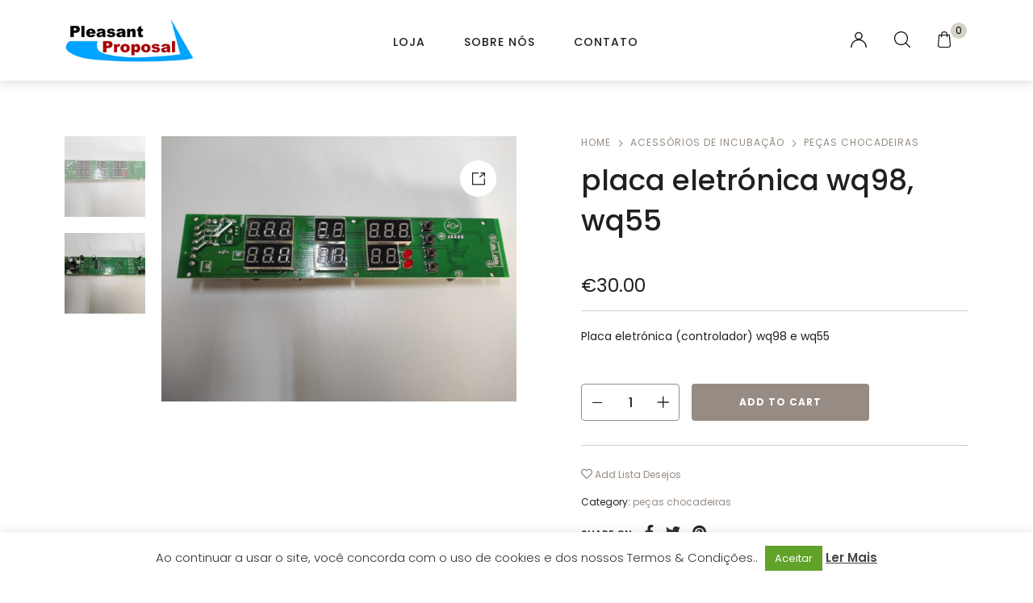

--- FILE ---
content_type: text/html; charset=UTF-8
request_url: https://pleasantproposal.pt/produto/placa-eletronica-wq98-wq55/
body_size: 26074
content:
<!DOCTYPE html>
<html lang="pt-PT" class="no-js">
<head>
<meta charset="UTF-8">
<meta name="viewport" content="width=device-width, initial-scale=1" />
<link rel="profile" href="https://gmpg.org/xfn/11" />
<script>document.documentElement.className = document.documentElement.className + ' yes-js js_active js'</script>
<title>placa eletrónica wq98, wq55 &#8211; Pleasant Proposal</title>
<meta name='robots' content='max-image-preview:large' />
<link rel='dns-prefetch' href='//fonts.googleapis.com' />
<link href='https://fonts.gstatic.com' crossorigin rel='preconnect' />
<link rel="alternate" type="application/rss+xml" title="Pleasant Proposal &raquo; Feed" href="https://pleasantproposal.pt/feed/" />
<link rel="alternate" type="application/rss+xml" title="Pleasant Proposal &raquo; Feed de comentários" href="https://pleasantproposal.pt/comments/feed/" />
<link rel="alternate" type="application/rss+xml" title="Feed de comentários de Pleasant Proposal &raquo; placa eletrónica wq98, wq55" href="https://pleasantproposal.pt/produto/placa-eletronica-wq98-wq55/feed/" />
<link rel="alternate" title="oEmbed (JSON)" type="application/json+oembed" href="https://pleasantproposal.pt/wp-json/oembed/1.0/embed?url=https%3A%2F%2Fpleasantproposal.pt%2Fproduto%2Fplaca-eletronica-wq98-wq55%2F" />
<link rel="alternate" title="oEmbed (XML)" type="text/xml+oembed" href="https://pleasantproposal.pt/wp-json/oembed/1.0/embed?url=https%3A%2F%2Fpleasantproposal.pt%2Fproduto%2Fplaca-eletronica-wq98-wq55%2F&#038;format=xml" />
<style id='wp-img-auto-sizes-contain-inline-css' type='text/css'>
img:is([sizes=auto i],[sizes^="auto," i]){contain-intrinsic-size:3000px 1500px}
/*# sourceURL=wp-img-auto-sizes-contain-inline-css */
</style>
<link rel='stylesheet' id='nova-google-fonts-css' href='//fonts.googleapis.com/css?family=Poppins%3A400%2C200%2C300%2C400%2C500%2C600%2C700%7CPoppins%3A600%2C400itatic%2C500%2C500itatic%2C700%2C700itatic%7CPlayfair+Display%3A400%2C400itatic%2C500%2C500itatic%2C700%2C700itatic&#038;subset=latin' type='text/css' media='all' />
<style id='wp-emoji-styles-inline-css' type='text/css'>
img.wp-smiley, img.emoji {
display: inline !important;
border: none !important;
box-shadow: none !important;
height: 1em !important;
width: 1em !important;
margin: 0 0.07em !important;
vertical-align: -0.1em !important;
background: none !important;
padding: 0 !important;
}
/*# sourceURL=wp-emoji-styles-inline-css */
</style>
<!-- <link rel='stylesheet' id='wp-block-library-css' href='https://pleasantproposal.pt/wp-includes/css/dist/block-library/style.min.css?ver=6.9' type='text/css' media='all' /> -->
<link rel="stylesheet" type="text/css" href="//pleasantproposal.pt/wp-content/cache/wpfc-minified/3267mslh/a0a6w.css" media="all"/>
<style id='global-styles-inline-css' type='text/css'>
:root{--wp--preset--aspect-ratio--square: 1;--wp--preset--aspect-ratio--4-3: 4/3;--wp--preset--aspect-ratio--3-4: 3/4;--wp--preset--aspect-ratio--3-2: 3/2;--wp--preset--aspect-ratio--2-3: 2/3;--wp--preset--aspect-ratio--16-9: 16/9;--wp--preset--aspect-ratio--9-16: 9/16;--wp--preset--color--black: #000000;--wp--preset--color--cyan-bluish-gray: #abb8c3;--wp--preset--color--white: #ffffff;--wp--preset--color--pale-pink: #f78da7;--wp--preset--color--vivid-red: #cf2e2e;--wp--preset--color--luminous-vivid-orange: #ff6900;--wp--preset--color--luminous-vivid-amber: #fcb900;--wp--preset--color--light-green-cyan: #7bdcb5;--wp--preset--color--vivid-green-cyan: #00d084;--wp--preset--color--pale-cyan-blue: #8ed1fc;--wp--preset--color--vivid-cyan-blue: #0693e3;--wp--preset--color--vivid-purple: #9b51e0;--wp--preset--gradient--vivid-cyan-blue-to-vivid-purple: linear-gradient(135deg,rgb(6,147,227) 0%,rgb(155,81,224) 100%);--wp--preset--gradient--light-green-cyan-to-vivid-green-cyan: linear-gradient(135deg,rgb(122,220,180) 0%,rgb(0,208,130) 100%);--wp--preset--gradient--luminous-vivid-amber-to-luminous-vivid-orange: linear-gradient(135deg,rgb(252,185,0) 0%,rgb(255,105,0) 100%);--wp--preset--gradient--luminous-vivid-orange-to-vivid-red: linear-gradient(135deg,rgb(255,105,0) 0%,rgb(207,46,46) 100%);--wp--preset--gradient--very-light-gray-to-cyan-bluish-gray: linear-gradient(135deg,rgb(238,238,238) 0%,rgb(169,184,195) 100%);--wp--preset--gradient--cool-to-warm-spectrum: linear-gradient(135deg,rgb(74,234,220) 0%,rgb(151,120,209) 20%,rgb(207,42,186) 40%,rgb(238,44,130) 60%,rgb(251,105,98) 80%,rgb(254,248,76) 100%);--wp--preset--gradient--blush-light-purple: linear-gradient(135deg,rgb(255,206,236) 0%,rgb(152,150,240) 100%);--wp--preset--gradient--blush-bordeaux: linear-gradient(135deg,rgb(254,205,165) 0%,rgb(254,45,45) 50%,rgb(107,0,62) 100%);--wp--preset--gradient--luminous-dusk: linear-gradient(135deg,rgb(255,203,112) 0%,rgb(199,81,192) 50%,rgb(65,88,208) 100%);--wp--preset--gradient--pale-ocean: linear-gradient(135deg,rgb(255,245,203) 0%,rgb(182,227,212) 50%,rgb(51,167,181) 100%);--wp--preset--gradient--electric-grass: linear-gradient(135deg,rgb(202,248,128) 0%,rgb(113,206,126) 100%);--wp--preset--gradient--midnight: linear-gradient(135deg,rgb(2,3,129) 0%,rgb(40,116,252) 100%);--wp--preset--font-size--small: 13px;--wp--preset--font-size--medium: 20px;--wp--preset--font-size--large: 36px;--wp--preset--font-size--x-large: 42px;--wp--preset--spacing--20: 0.44rem;--wp--preset--spacing--30: 0.67rem;--wp--preset--spacing--40: 1rem;--wp--preset--spacing--50: 1.5rem;--wp--preset--spacing--60: 2.25rem;--wp--preset--spacing--70: 3.38rem;--wp--preset--spacing--80: 5.06rem;--wp--preset--shadow--natural: 6px 6px 9px rgba(0, 0, 0, 0.2);--wp--preset--shadow--deep: 12px 12px 50px rgba(0, 0, 0, 0.4);--wp--preset--shadow--sharp: 6px 6px 0px rgba(0, 0, 0, 0.2);--wp--preset--shadow--outlined: 6px 6px 0px -3px rgb(255, 255, 255), 6px 6px rgb(0, 0, 0);--wp--preset--shadow--crisp: 6px 6px 0px rgb(0, 0, 0);}:where(.is-layout-flex){gap: 0.5em;}:where(.is-layout-grid){gap: 0.5em;}body .is-layout-flex{display: flex;}.is-layout-flex{flex-wrap: wrap;align-items: center;}.is-layout-flex > :is(*, div){margin: 0;}body .is-layout-grid{display: grid;}.is-layout-grid > :is(*, div){margin: 0;}:where(.wp-block-columns.is-layout-flex){gap: 2em;}:where(.wp-block-columns.is-layout-grid){gap: 2em;}:where(.wp-block-post-template.is-layout-flex){gap: 1.25em;}:where(.wp-block-post-template.is-layout-grid){gap: 1.25em;}.has-black-color{color: var(--wp--preset--color--black) !important;}.has-cyan-bluish-gray-color{color: var(--wp--preset--color--cyan-bluish-gray) !important;}.has-white-color{color: var(--wp--preset--color--white) !important;}.has-pale-pink-color{color: var(--wp--preset--color--pale-pink) !important;}.has-vivid-red-color{color: var(--wp--preset--color--vivid-red) !important;}.has-luminous-vivid-orange-color{color: var(--wp--preset--color--luminous-vivid-orange) !important;}.has-luminous-vivid-amber-color{color: var(--wp--preset--color--luminous-vivid-amber) !important;}.has-light-green-cyan-color{color: var(--wp--preset--color--light-green-cyan) !important;}.has-vivid-green-cyan-color{color: var(--wp--preset--color--vivid-green-cyan) !important;}.has-pale-cyan-blue-color{color: var(--wp--preset--color--pale-cyan-blue) !important;}.has-vivid-cyan-blue-color{color: var(--wp--preset--color--vivid-cyan-blue) !important;}.has-vivid-purple-color{color: var(--wp--preset--color--vivid-purple) !important;}.has-black-background-color{background-color: var(--wp--preset--color--black) !important;}.has-cyan-bluish-gray-background-color{background-color: var(--wp--preset--color--cyan-bluish-gray) !important;}.has-white-background-color{background-color: var(--wp--preset--color--white) !important;}.has-pale-pink-background-color{background-color: var(--wp--preset--color--pale-pink) !important;}.has-vivid-red-background-color{background-color: var(--wp--preset--color--vivid-red) !important;}.has-luminous-vivid-orange-background-color{background-color: var(--wp--preset--color--luminous-vivid-orange) !important;}.has-luminous-vivid-amber-background-color{background-color: var(--wp--preset--color--luminous-vivid-amber) !important;}.has-light-green-cyan-background-color{background-color: var(--wp--preset--color--light-green-cyan) !important;}.has-vivid-green-cyan-background-color{background-color: var(--wp--preset--color--vivid-green-cyan) !important;}.has-pale-cyan-blue-background-color{background-color: var(--wp--preset--color--pale-cyan-blue) !important;}.has-vivid-cyan-blue-background-color{background-color: var(--wp--preset--color--vivid-cyan-blue) !important;}.has-vivid-purple-background-color{background-color: var(--wp--preset--color--vivid-purple) !important;}.has-black-border-color{border-color: var(--wp--preset--color--black) !important;}.has-cyan-bluish-gray-border-color{border-color: var(--wp--preset--color--cyan-bluish-gray) !important;}.has-white-border-color{border-color: var(--wp--preset--color--white) !important;}.has-pale-pink-border-color{border-color: var(--wp--preset--color--pale-pink) !important;}.has-vivid-red-border-color{border-color: var(--wp--preset--color--vivid-red) !important;}.has-luminous-vivid-orange-border-color{border-color: var(--wp--preset--color--luminous-vivid-orange) !important;}.has-luminous-vivid-amber-border-color{border-color: var(--wp--preset--color--luminous-vivid-amber) !important;}.has-light-green-cyan-border-color{border-color: var(--wp--preset--color--light-green-cyan) !important;}.has-vivid-green-cyan-border-color{border-color: var(--wp--preset--color--vivid-green-cyan) !important;}.has-pale-cyan-blue-border-color{border-color: var(--wp--preset--color--pale-cyan-blue) !important;}.has-vivid-cyan-blue-border-color{border-color: var(--wp--preset--color--vivid-cyan-blue) !important;}.has-vivid-purple-border-color{border-color: var(--wp--preset--color--vivid-purple) !important;}.has-vivid-cyan-blue-to-vivid-purple-gradient-background{background: var(--wp--preset--gradient--vivid-cyan-blue-to-vivid-purple) !important;}.has-light-green-cyan-to-vivid-green-cyan-gradient-background{background: var(--wp--preset--gradient--light-green-cyan-to-vivid-green-cyan) !important;}.has-luminous-vivid-amber-to-luminous-vivid-orange-gradient-background{background: var(--wp--preset--gradient--luminous-vivid-amber-to-luminous-vivid-orange) !important;}.has-luminous-vivid-orange-to-vivid-red-gradient-background{background: var(--wp--preset--gradient--luminous-vivid-orange-to-vivid-red) !important;}.has-very-light-gray-to-cyan-bluish-gray-gradient-background{background: var(--wp--preset--gradient--very-light-gray-to-cyan-bluish-gray) !important;}.has-cool-to-warm-spectrum-gradient-background{background: var(--wp--preset--gradient--cool-to-warm-spectrum) !important;}.has-blush-light-purple-gradient-background{background: var(--wp--preset--gradient--blush-light-purple) !important;}.has-blush-bordeaux-gradient-background{background: var(--wp--preset--gradient--blush-bordeaux) !important;}.has-luminous-dusk-gradient-background{background: var(--wp--preset--gradient--luminous-dusk) !important;}.has-pale-ocean-gradient-background{background: var(--wp--preset--gradient--pale-ocean) !important;}.has-electric-grass-gradient-background{background: var(--wp--preset--gradient--electric-grass) !important;}.has-midnight-gradient-background{background: var(--wp--preset--gradient--midnight) !important;}.has-small-font-size{font-size: var(--wp--preset--font-size--small) !important;}.has-medium-font-size{font-size: var(--wp--preset--font-size--medium) !important;}.has-large-font-size{font-size: var(--wp--preset--font-size--large) !important;}.has-x-large-font-size{font-size: var(--wp--preset--font-size--x-large) !important;}
/*# sourceURL=global-styles-inline-css */
</style>
<style id='classic-theme-styles-inline-css' type='text/css'>
/*! This file is auto-generated */
.wp-block-button__link{color:#fff;background-color:#32373c;border-radius:9999px;box-shadow:none;text-decoration:none;padding:calc(.667em + 2px) calc(1.333em + 2px);font-size:1.125em}.wp-block-file__button{background:#32373c;color:#fff;text-decoration:none}
/*# sourceURL=/wp-includes/css/classic-themes.min.css */
</style>
<!-- <link rel='stylesheet' id='contact-form-7-css' href='https://pleasantproposal.pt/wp-content/plugins/contact-form-7/includes/css/styles.css?ver=5.3.2' type='text/css' media='all' /> -->
<!-- <link rel='stylesheet' id='cookie-law-info-css' href='https://pleasantproposal.pt/wp-content/plugins/cookie-law-info/public/css/cookie-law-info-public.css?ver=1.9.5' type='text/css' media='all' /> -->
<!-- <link rel='stylesheet' id='cookie-law-info-gdpr-css' href='https://pleasantproposal.pt/wp-content/plugins/cookie-law-info/public/css/cookie-law-info-gdpr.css?ver=1.9.5' type='text/css' media='all' /> -->
<!-- <link rel='stylesheet' id='rs-plugin-settings-css' href='https://pleasantproposal.pt/wp-content/plugins/revslider/public/assets/css/rs6.css?ver=6.3.6' type='text/css' media='all' /> -->
<link rel="stylesheet" type="text/css" href="//pleasantproposal.pt/wp-content/cache/wpfc-minified/de6p21es/a0a6w.css" media="all"/>
<style id='rs-plugin-settings-inline-css' type='text/css'>
#rs-demo-id {}
/*# sourceURL=rs-plugin-settings-inline-css */
</style>
<!-- <link rel='stylesheet' id='photoswipe-css' href='https://pleasantproposal.pt/wp-content/plugins/woocommerce/assets/css/photoswipe/photoswipe.min.css?ver=5.0.0' type='text/css' media='all' /> -->
<!-- <link rel='stylesheet' id='photoswipe-default-skin-css' href='https://pleasantproposal.pt/wp-content/plugins/woocommerce/assets/css/photoswipe/default-skin/default-skin.min.css?ver=5.0.0' type='text/css' media='all' /> -->
<link rel="stylesheet" type="text/css" href="//pleasantproposal.pt/wp-content/cache/wpfc-minified/76upa9jw/a0a6x.css" media="all"/>
<style id='woocommerce-inline-inline-css' type='text/css'>
.woocommerce form .form-row .required { visibility: visible; }
/*# sourceURL=woocommerce-inline-inline-css */
</style>
<!-- <link rel='stylesheet' id='flexible_shipping_notices-css' href='https://pleasantproposal.pt/wp-content/plugins/flexible-shipping/vendor_prefixed/wpdesk/wp-wpdesk-fs-table-rate/assets/css/notices.css?ver=4.0.10.220' type='text/css' media='all' /> -->
<!-- <link rel='stylesheet' id='font-awesome-css' href='https://pleasantproposal.pt/wp-content/plugins/elementor/assets/lib/font-awesome/css/font-awesome.min.css?ver=4.7.0' type='text/css' media='all' /> -->
<link rel="stylesheet" type="text/css" href="//pleasantproposal.pt/wp-content/cache/wpfc-minified/17ero7p/7wnkh.css" media="all"/>
<style id='font-awesome-inline-css' type='text/css'>
[data-font="FontAwesome"]:before {font-family: 'FontAwesome' !important;content: attr(data-icon) !important;speak: none !important;font-weight: normal !important;font-variant: normal !important;text-transform: none !important;line-height: 1 !important;font-style: normal !important;-webkit-font-smoothing: antialiased !important;-moz-osx-font-smoothing: grayscale !important;}
/*# sourceURL=font-awesome-inline-css */
</style>
<!-- <link rel='stylesheet' id='simple-line-icons-wl-css' href='https://pleasantproposal.pt/wp-content/plugins/woolentor-addons/assets/css/simple-line-icons.css?ver=1.8.1' type='text/css' media='all' /> -->
<!-- <link rel='stylesheet' id='htflexboxgrid-css' href='https://pleasantproposal.pt/wp-content/plugins/woolentor-addons/assets/css/htflexboxgrid.css?ver=1.8.1' type='text/css' media='all' /> -->
<!-- <link rel='stylesheet' id='slick-css' href='https://pleasantproposal.pt/wp-content/plugins/woolentor-addons/assets/css/slick.css?ver=1.8.1' type='text/css' media='all' /> -->
<!-- <link rel='stylesheet' id='woolentor-widgets-css' href='https://pleasantproposal.pt/wp-content/plugins/woolentor-addons/assets/css/woolentor-widgets.css?ver=1.8.1' type='text/css' media='all' /> -->
<!-- <link rel='stylesheet' id='woocommerce_prettyPhoto_css-css' href='//pleasantproposal.pt/wp-content/plugins/woocommerce/assets/css/prettyPhoto.css?ver=6.9' type='text/css' media='all' /> -->
<!-- <link rel='stylesheet' id='jquery-selectBox-css' href='https://pleasantproposal.pt/wp-content/plugins/yith-woocommerce-wishlist/assets/css/jquery.selectBox.css?ver=1.2.0' type='text/css' media='all' /> -->
<!-- <link rel='stylesheet' id='yith-wcwl-font-awesome-css' href='https://pleasantproposal.pt/wp-content/plugins/yith-woocommerce-wishlist/assets/css/font-awesome.css?ver=4.7.0' type='text/css' media='all' /> -->
<!-- <link rel='stylesheet' id='yith-wcwl-main-css' href='https://pleasantproposal.pt/wp-content/plugins/yith-woocommerce-wishlist/assets/css/style.css?ver=3.0.18' type='text/css' media='all' /> -->
<link rel="stylesheet" type="text/css" href="//pleasantproposal.pt/wp-content/cache/wpfc-minified/e49sed39/dq019.css" media="all"/>
<style id='yith-wcwl-main-inline-css' type='text/css'>
.yith-wcwl-share li a{color: #FFFFFF;}.yith-wcwl-share li a:hover{color: #FFFFFF;}.yith-wcwl-share a.facebook{background: rgba(57,89,158,0); background-color: rgba(57,89,158,0);}.yith-wcwl-share a.facebook:hover{background: #595A5A; background-color: #595A5A;}.yith-wcwl-share a.twitter{background: rgba(69,175,226,0); background-color: rgba(69,175,226,0);}.yith-wcwl-share a.twitter:hover{background: #595A5A; background-color: #595A5A;}.yith-wcwl-share a.pinterest{background: rgba(171,46,49,0); background-color: rgba(171,46,49,0);}.yith-wcwl-share a.pinterest:hover{background: #595A5A; background-color: #595A5A;}.yith-wcwl-share a.email{background: rgba(251,177,2,0); background-color: rgba(251,177,2,0);}.yith-wcwl-share a.email:hover{background: #595A5A; background-color: #595A5A;}.yith-wcwl-share a.whatsapp{background: rgba(0,169,1,0); background-color: rgba(0,169,1,0);}.yith-wcwl-share a.whatsapp:hover{background: #595A5A; background-color: #595A5A;}
/*# sourceURL=yith-wcwl-main-inline-css */
</style>
<!-- <link rel='stylesheet' id='novaworks-icons-css' href='https://pleasantproposal.pt/wp-content/themes/nyture/assets/icon-fonts/core/css/style.css?ver=1.0' type='text/css' media='all' /> -->
<!-- <link rel='stylesheet' id='select2-css' href='https://pleasantproposal.pt/wp-content/plugins/woocommerce/assets/css/select2.css?ver=5.0.0' type='text/css' media='all' /> -->
<!-- <link rel='stylesheet' id='fontawesome-pro-css' href='https://pleasantproposal.pt/wp-content/themes/nyture/assets/vendor/fontawesome-pro/css/all.css?ver=5.1.0' type='text/css' media='all' /> -->
<!-- <link rel='stylesheet' id='nova-nyture-styles-css' href='https://pleasantproposal.pt/wp-content/themes/nyture/assets/css/app.css?ver=1.0' type='text/css' media='all' /> -->
<!-- <link rel='stylesheet' id='nyture-child-styles-css' href='https://pleasantproposal.pt/wp-content/themes/nyture-child/style.css?ver=1.0' type='text/css' media='all' /> -->
<!-- <link rel='stylesheet' id='nova-default-fonts-css' href='https://pleasantproposal.pt/wp-content/themes/nyture/inc/fonts/default.css?ver=1.0' type='text/css' media='all' /> -->
<link rel="stylesheet" type="text/css" href="//pleasantproposal.pt/wp-content/cache/wpfc-minified/1o2qojw1/dq019.css" media="all"/>
<script type="text/template" id="tmpl-variation-template">
<div class="woocommerce-variation-description">{{{ data.variation.variation_description }}}</div>
<div class="woocommerce-variation-price">{{{ data.variation.price_html }}}</div>
<div class="woocommerce-variation-availability">{{{ data.variation.availability_html }}}</div>
</script>
<script type="text/template" id="tmpl-unavailable-variation-template">
<p>Sorry, this product is unavailable. Please choose a different combination.</p>
</script>
<script src='//pleasantproposal.pt/wp-content/cache/wpfc-minified/g3f8fsid/a0a6w.js' type="text/javascript"></script>
<!-- <script type="text/javascript" src="https://pleasantproposal.pt/wp-includes/js/jquery/jquery.min.js?ver=3.7.1" id="jquery-core-js"></script> -->
<!-- <script type="text/javascript" src="https://pleasantproposal.pt/wp-includes/js/jquery/jquery-migrate.min.js?ver=3.4.1" id="jquery-migrate-js"></script> -->
<script type="text/javascript" id="cookie-law-info-js-extra">
/* <![CDATA[ */
var Cli_Data = {"nn_cookie_ids":[],"cookielist":[],"ccpaEnabled":"","ccpaRegionBased":"","ccpaBarEnabled":"","ccpaType":"gdpr","js_blocking":"1","custom_integration":"","triggerDomRefresh":""};
var cli_cookiebar_settings = {"animate_speed_hide":"500","animate_speed_show":"500","background":"#FFF","border":"#b1a6a6c2","border_on":"","button_1_button_colour":"#61a229","button_1_button_hover":"#4e8221","button_1_link_colour":"#fff","button_1_as_button":"1","button_1_new_win":"","button_2_button_colour":"#333","button_2_button_hover":"#292929","button_2_link_colour":"#444","button_2_as_button":"","button_2_hidebar":"","button_3_button_colour":"#3566bb","button_3_button_hover":"#2a5296","button_3_link_colour":"#fff","button_3_as_button":"1","button_3_new_win":"","button_4_button_colour":"#000","button_4_button_hover":"#000000","button_4_link_colour":"#333333","button_4_as_button":"1","font_family":"inherit","header_fix":"","notify_animate_hide":"1","notify_animate_show":"","notify_div_id":"#cookie-law-info-bar","notify_position_horizontal":"right","notify_position_vertical":"bottom","scroll_close":"","scroll_close_reload":"","accept_close_reload":"","reject_close_reload":"","showagain_tab":"","showagain_background":"#fff","showagain_border":"#000","showagain_div_id":"#cookie-law-info-again","showagain_x_position":"100px","text":"#333333","show_once_yn":"","show_once":"10000","logging_on":"","as_popup":"","popup_overlay":"1","bar_heading_text":"","cookie_bar_as":"banner","popup_showagain_position":"bottom-right","widget_position":"left"};
var log_object = {"ajax_url":"https://pleasantproposal.pt/wp-admin/admin-ajax.php"};
//# sourceURL=cookie-law-info-js-extra
/* ]]> */
</script>
<script src='//pleasantproposal.pt/wp-content/cache/wpfc-minified/1mw6thqd/abxl5.js' type="text/javascript"></script>
<!-- <script type="text/javascript" src="https://pleasantproposal.pt/wp-content/plugins/cookie-law-info/public/js/cookie-law-info-public.js?ver=1.9.5" id="cookie-law-info-js"></script> -->
<!-- <script type="text/javascript" src="https://pleasantproposal.pt/wp-content/plugins/revslider/public/assets/js/rbtools.min.js?ver=6.3.6" id="tp-tools-js"></script> -->
<!-- <script type="text/javascript" src="https://pleasantproposal.pt/wp-content/plugins/revslider/public/assets/js/rs6.min.js?ver=6.3.6" id="revmin-js"></script> -->
<link rel="https://api.w.org/" href="https://pleasantproposal.pt/wp-json/" /><link rel="alternate" title="JSON" type="application/json" href="https://pleasantproposal.pt/wp-json/wp/v2/product/2105" /><link rel="EditURI" type="application/rsd+xml" title="RSD" href="https://pleasantproposal.pt/xmlrpc.php?rsd" />
<meta name="generator" content="WordPress 6.9" />
<meta name="generator" content="WooCommerce 5.0.0" />
<link rel="canonical" href="https://pleasantproposal.pt/produto/placa-eletronica-wq98-wq55/" />
<link rel='shortlink' href='https://pleasantproposal.pt/?p=2105' />
<script>
var nova_ajax_url = 'https://pleasantproposal.pt/wp-admin/admin-ajax.php';
</script>
<noscript><style>.woocommerce-product-gallery{ opacity: 1 !important; }</style></noscript>
<script type="text/javascript">
var cli_flush_cache = true;
</script>
<meta name="generator" content="Powered by Slider Revolution 6.3.6 - responsive, Mobile-Friendly Slider Plugin for WordPress with comfortable drag and drop interface." />
<style>
:root {
--site-bg-color: #FFF;
--site-font-size: 16px;
--site-text-color: #202020;
--site-heading-color: #202020;
--site-accent-color: #968c83;
--site-accent-color-2: #d6d2c4;
--site-border-color: #F3F3F3;
--site-link-color: #968C83;
--site-link-hover-color: #202020;
--site-width: 1340px;
--site-main-font: 'Poppins', sans-serif;
--site-s-font: 'Playfair Display', sans-serif;
--site-secondary-font: 'Poppins', serif;
--site-accent-color-overlay: rgba(214,210,196,0.85);
--site-accent-color-90: rgba(214,210,196,0.9);
--site-accent-color-2-bg: rgba(214,210,196,0.3);
--site-ultra-light: rgba(32,32,32,0.1);
--site-max-light: rgba(32,32,32,0.25);
--site-wc-price: rgba(32,32,32,0.8);
--site-wc-price-old: rgba(32,32,32,0.5);
--site-primary-button-color: #968C83;
--site-secondary-button-color: #eaa3a3;
--site-top-bar-bg-color: #ECE3D4;
--site-top-bar-text-color: #000;
--site-top-bar-heading-color: #000;
--site-top-bar-accent-color: #000;
--site-top-bar-border-color: #fff;
--site-top-bar-font-size: 14px;
--site-header-height: 100px;
--site-header-logo-width: 161px;
--site-header-bg-color: #fff;
--site-header-bg-color-2: #F6F6F6;
--site-header-text-color: #000;
--site-header-accent-color: #dd3333;
--site-header-font-size: 16px;
--site-header-border-color: rgba(0,0,0,0.15);
--site-main-menu-bg-color: #FFF;
--site-main-menu-text-color: #202020;
--site-main-menu-accent-color: #968C83;
--site-main-menu-border-color: #DEDEDE;
--mobile-header-bg-color: #fff;
--mobile-header-text-color: #000;
--mobile-pre-header-bg-color: #000;
--mobile-pre-header-text-color: #fff;
--mobile-pre-header-border-color: rgba(255,255,255,0.2);
--page-header-bg-color: #F6F6F6;
--page-header-text-color: #616161;
--page-header-heading-color: #000;
--dropdown-bg-color: #fff;
--dropdown-text-color: #000;
--dropdown-accent-color: #dd3333;
--dropdown-secondary-color: rgba(0,0,0,0.7);
--dropdown-grey-color: rgba(0,0,0,0.5);
--dropdown-border-color: rgba(0,0,0,0.15);
--site-blog-background-color: #F6F6F6;
--site-footer-bg-color: #000;
--site-footer-text-color: #fff;
--site-footer-heading-color: #fff;
--site-footer-border-color: rgba(255,255,255,0.15);
}
.styling__quickview {
--qv-bg-color: #fff;
--qv-text-color: #616161;
--qv-heading-color: #000;
--qv-border-color: rgba(0,0,0,0.15);
}
.error-404 {
--p404-text-color: #000;
}
/********************************************************************/
/* Shop *************************************************************/
/********************************************************************/
</style>
<link rel="icon" href="https://pleasantproposal.pt/wp-content/uploads/2020/05/cropped-Favicon-32x32.png" sizes="32x32" />
<link rel="icon" href="https://pleasantproposal.pt/wp-content/uploads/2020/05/cropped-Favicon-192x192.png" sizes="192x192" />
<link rel="apple-touch-icon" href="https://pleasantproposal.pt/wp-content/uploads/2020/05/cropped-Favicon-180x180.png" />
<meta name="msapplication-TileImage" content="https://pleasantproposal.pt/wp-content/uploads/2020/05/cropped-Favicon-270x270.png" />
<script type="text/javascript">function setREVStartSize(e){
//window.requestAnimationFrame(function() {				 
window.RSIW = window.RSIW===undefined ? window.innerWidth : window.RSIW;	
window.RSIH = window.RSIH===undefined ? window.innerHeight : window.RSIH;	
try {								
var pw = document.getElementById(e.c).parentNode.offsetWidth,
newh;
pw = pw===0 || isNaN(pw) ? window.RSIW : pw;
e.tabw = e.tabw===undefined ? 0 : parseInt(e.tabw);
e.thumbw = e.thumbw===undefined ? 0 : parseInt(e.thumbw);
e.tabh = e.tabh===undefined ? 0 : parseInt(e.tabh);
e.thumbh = e.thumbh===undefined ? 0 : parseInt(e.thumbh);
e.tabhide = e.tabhide===undefined ? 0 : parseInt(e.tabhide);
e.thumbhide = e.thumbhide===undefined ? 0 : parseInt(e.thumbhide);
e.mh = e.mh===undefined || e.mh=="" || e.mh==="auto" ? 0 : parseInt(e.mh,0);		
if(e.layout==="fullscreen" || e.l==="fullscreen") 						
newh = Math.max(e.mh,window.RSIH);					
else{					
e.gw = Array.isArray(e.gw) ? e.gw : [e.gw];
for (var i in e.rl) if (e.gw[i]===undefined || e.gw[i]===0) e.gw[i] = e.gw[i-1];					
e.gh = e.el===undefined || e.el==="" || (Array.isArray(e.el) && e.el.length==0)? e.gh : e.el;
e.gh = Array.isArray(e.gh) ? e.gh : [e.gh];
for (var i in e.rl) if (e.gh[i]===undefined || e.gh[i]===0) e.gh[i] = e.gh[i-1];
var nl = new Array(e.rl.length),
ix = 0,						
sl;					
e.tabw = e.tabhide>=pw ? 0 : e.tabw;
e.thumbw = e.thumbhide>=pw ? 0 : e.thumbw;
e.tabh = e.tabhide>=pw ? 0 : e.tabh;
e.thumbh = e.thumbhide>=pw ? 0 : e.thumbh;					
for (var i in e.rl) nl[i] = e.rl[i]<window.RSIW ? 0 : e.rl[i];
sl = nl[0];									
for (var i in nl) if (sl>nl[i] && nl[i]>0) { sl = nl[i]; ix=i;}															
var m = pw>(e.gw[ix]+e.tabw+e.thumbw) ? 1 : (pw-(e.tabw+e.thumbw)) / (e.gw[ix]);					
newh =  (e.gh[ix] * m) + (e.tabh + e.thumbh);
}				
if(window.rs_init_css===undefined) window.rs_init_css = document.head.appendChild(document.createElement("style"));					
document.getElementById(e.c).height = newh+"px";
window.rs_init_css.innerHTML += "#"+e.c+"_wrapper { height: "+newh+"px }";				
} catch(e){
console.log("Failure at Presize of Slider:" + e)
}					   
//});
};</script>
<style type="text/css" id="wp-custom-css">
@media only screen and (min-width:910px){  .woocommerce-account #customer_login.col2-set {
width: 40%;
margin: 0 auto;
}
}
.single-product section.related > h2, .single-product section.upsells > h2 {
position: relative;
display: inline-block;
font-size: 2.25rem;
line-height: 1;
padding-bottom: 1.25rem;
margin: 0 auto 1.875rem auto;
margin-top: 100px;
}		</style>
<style id="kirki-inline-styles">/* devanagari */
@font-face {
font-family: 'Poppins';
font-style: normal;
font-weight: 600;
font-display: swap;
src: url(https://pleasantproposal.pt/wp-content/fonts/poppins/font) format('woff');
unicode-range: U+0900-097F, U+1CD0-1CF9, U+200C-200D, U+20A8, U+20B9, U+20F0, U+25CC, U+A830-A839, U+A8E0-A8FF, U+11B00-11B09;
}
/* latin-ext */
@font-face {
font-family: 'Poppins';
font-style: normal;
font-weight: 600;
font-display: swap;
src: url(https://pleasantproposal.pt/wp-content/fonts/poppins/font) format('woff');
unicode-range: U+0100-02BA, U+02BD-02C5, U+02C7-02CC, U+02CE-02D7, U+02DD-02FF, U+0304, U+0308, U+0329, U+1D00-1DBF, U+1E00-1E9F, U+1EF2-1EFF, U+2020, U+20A0-20AB, U+20AD-20C0, U+2113, U+2C60-2C7F, U+A720-A7FF;
}
/* latin */
@font-face {
font-family: 'Poppins';
font-style: normal;
font-weight: 600;
font-display: swap;
src: url(https://pleasantproposal.pt/wp-content/fonts/poppins/font) format('woff');
unicode-range: U+0000-00FF, U+0131, U+0152-0153, U+02BB-02BC, U+02C6, U+02DA, U+02DC, U+0304, U+0308, U+0329, U+2000-206F, U+20AC, U+2122, U+2191, U+2193, U+2212, U+2215, U+FEFF, U+FFFD;
}</style><!-- <link rel='stylesheet' id='elementor-frontend-legacy-css' href='https://pleasantproposal.pt/wp-content/plugins/elementor/assets/css/frontend-legacy.min.css?ver=3.1.1' type='text/css' media='all' /> -->
<!-- <link rel='stylesheet' id='elementor-frontend-css' href='https://pleasantproposal.pt/wp-content/plugins/elementor/assets/css/frontend.min.css?ver=3.1.1' type='text/css' media='all' /> -->
<link rel="stylesheet" type="text/css" href="//pleasantproposal.pt/wp-content/cache/wpfc-minified/lw3qu2qo/a0a6x.css" media="all"/>
<link rel='stylesheet' id='elementor-post-1532-css' href='https://pleasantproposal.pt/wp-content/uploads/elementor/css/post-1532.css?ver=1668612227' type='text/css' media='all' />
<!-- <link rel='stylesheet' id='elementor-icons-css' href='https://pleasantproposal.pt/wp-content/plugins/elementor/assets/lib/eicons/css/elementor-icons.min.css?ver=5.10.0' type='text/css' media='all' /> -->
<!-- <link rel='stylesheet' id='elementor-animations-css' href='https://pleasantproposal.pt/wp-content/plugins/elementor/assets/lib/animations/animations.min.css?ver=3.1.1' type='text/css' media='all' /> -->
<link rel="stylesheet" type="text/css" href="//pleasantproposal.pt/wp-content/cache/wpfc-minified/70jgupov/a0a6x.css" media="all"/>
<link rel='stylesheet' id='elementor-post-12-css' href='https://pleasantproposal.pt/wp-content/uploads/elementor/css/post-12.css?ver=1668612226' type='text/css' media='all' />
<!-- <link rel='stylesheet' id='elementor-pro-css' href='https://pleasantproposal.pt/wp-content/plugins/elementor-pro/assets/css/frontend.min.css?ver=3.1.0' type='text/css' media='all' /> -->
<!-- <link rel='stylesheet' id='font-awesome-5-all-css' href='https://pleasantproposal.pt/wp-content/plugins/elementor/assets/lib/font-awesome/css/all.min.css?ver=3.1.1' type='text/css' media='all' /> -->
<!-- <link rel='stylesheet' id='font-awesome-4-shim-css' href='https://pleasantproposal.pt/wp-content/plugins/elementor/assets/lib/font-awesome/css/v4-shims.min.css?ver=3.1.1' type='text/css' media='all' /> -->
<link rel="stylesheet" type="text/css" href="//pleasantproposal.pt/wp-content/cache/wpfc-minified/eqfqz32a/a437i.css" media="all"/>
<link rel='stylesheet' id='google-fonts-1-css' href='https://fonts.googleapis.com/css?family=Roboto%3A100%2C100italic%2C200%2C200italic%2C300%2C300italic%2C400%2C400italic%2C500%2C500italic%2C600%2C600italic%2C700%2C700italic%2C800%2C800italic%2C900%2C900italic%7CRoboto+Slab%3A100%2C100italic%2C200%2C200italic%2C300%2C300italic%2C400%2C400italic%2C500%2C500italic%2C600%2C600italic%2C700%2C700italic%2C800%2C800italic%2C900%2C900italic&#038;ver=6.9' type='text/css' media='all' />
<!-- <link rel='stylesheet' id='elementor-icons-shared-0-css' href='https://pleasantproposal.pt/wp-content/plugins/elementor/assets/lib/font-awesome/css/fontawesome.min.css?ver=5.15.1' type='text/css' media='all' /> -->
<!-- <link rel='stylesheet' id='elementor-icons-fa-solid-css' href='https://pleasantproposal.pt/wp-content/plugins/elementor/assets/lib/font-awesome/css/solid.min.css?ver=5.15.1' type='text/css' media='all' /> -->
<!-- <link rel='stylesheet' id='elementor-icons-fa-regular-css' href='https://pleasantproposal.pt/wp-content/plugins/elementor/assets/lib/font-awesome/css/regular.min.css?ver=5.15.1' type='text/css' media='all' /> -->
<!-- <link rel='stylesheet' id='elementor-icons-fa-brands-css' href='https://pleasantproposal.pt/wp-content/plugins/elementor/assets/lib/font-awesome/css/brands.min.css?ver=5.15.1' type='text/css' media='all' /> -->
<link rel="stylesheet" type="text/css" href="//pleasantproposal.pt/wp-content/cache/wpfc-minified/f6g8n3x0/abl6h.css" media="all"/>
</head>
<body class="wp-singular product-template-default single single-product postid-2105 wp-theme-nyture wp-child-theme-nyture-child theme-nyture woocommerce woocommerce-page woocommerce-no-js elementor-default elementor-kit-12 sticky-header-enabled blog-layout-1 blog-sidebar-active blog-sidebar-right  product_preset_style_2">
<div class="site-wrapper">
<header id="masthead" class="nova-header header-type-3 header-static menu-center headroom">
<div class="nova-container-fluid align-middle">
<div class="header-left-items header-items">
<div class="nova-header__branding header-branding site-secondary-font">
<div class="site-logo">
<a href="https://pleasantproposal.pt/" rel="home">
<img class="logo-dark" src="https://pleasantproposal.pt/wp-content/uploads/2020/05/Logo-Vector-pleasant-proposal.png" title="Pleasant Proposal" alt="Pleasant Proposal">
<img class="logo-light" src="https://pleasantproposal.pt/wp-content/uploads/2020/05/Logo-Vector-pleasant-proposal.png" title="Pleasant Proposal" alt="Pleasant Proposal">
</a>
</div>
</div>
</div>
<div class="header-center-items header-items has-menu">
<nav class="main-navigation header-primary-nav"><ul id="menu-menu-main" class="menu nav-menu"><li id="menu-item-1758" class="menu-item menu-item-type-custom menu-item-object-custom menu-item-has-children menu-item-1758"><a href="https://pleasantproposal.pt/loja">Loja</a>
<ul class="sub-menu">
<li id="menu-item-1759" class="menu-item menu-item-type-taxonomy menu-item-object-product_cat menu-item-has-children menu-item-1759"><a href="https://pleasantproposal.pt/product-category/incubadoras/">Incubadoras</a>
<ul class="sub-menu">
<li id="menu-item-1943" class="menu-item menu-item-type-taxonomy menu-item-object-product_cat menu-item-1943"><a href="https://pleasantproposal.pt/product-category/incubadoras/automaticas/">Automáticas</a></li>
<li id="menu-item-1944" class="menu-item menu-item-type-taxonomy menu-item-object-product_cat menu-item-1944"><a href="https://pleasantproposal.pt/product-category/incubadoras/profissionais/">Profissionais</a></li>
</ul>
</li>
<li id="menu-item-1760" class="menu-item menu-item-type-taxonomy menu-item-object-product_cat current-product-ancestor menu-item-has-children menu-item-1760"><a href="https://pleasantproposal.pt/product-category/acessorios-de-incubacao/">Acessórios de incubação</a>
<ul class="sub-menu">
<li id="menu-item-1945" class="menu-item menu-item-type-taxonomy menu-item-object-product_cat menu-item-1945"><a href="https://pleasantproposal.pt/product-category/acessorios-de-incubacao/termometros-e-higrometros/">Termometros e Higrometros</a></li>
<li id="menu-item-1946" class="menu-item menu-item-type-taxonomy menu-item-object-product_cat menu-item-1946"><a href="https://pleasantproposal.pt/product-category/acessorios-de-incubacao/inversores/">Inversores</a></li>
<li id="menu-item-1947" class="menu-item menu-item-type-taxonomy menu-item-object-product_cat current-product-ancestor current-menu-parent current-product-parent menu-item-1947"><a href="https://pleasantproposal.pt/product-category/acessorios-de-incubacao/pecas-chocadeiras/">peças chocadeiras</a></li>
<li id="menu-item-1948" class="menu-item menu-item-type-taxonomy menu-item-object-product_cat menu-item-1948"><a href="https://pleasantproposal.pt/product-category/acessorios-de-incubacao/tabuleiros-com-motor/">Tabuleiros com motor</a></li>
<li id="menu-item-1949" class="menu-item menu-item-type-taxonomy menu-item-object-product_cat menu-item-1949"><a href="https://pleasantproposal.pt/product-category/acessorios-de-incubacao/tabuleiros-sem-motor/">Tabuleiros sem motor</a></li>
<li id="menu-item-1950" class="menu-item menu-item-type-taxonomy menu-item-object-product_cat menu-item-1950"><a href="https://pleasantproposal.pt/product-category/acessorios-de-incubacao/ups/">UPS</a></li>
</ul>
</li>
<li id="menu-item-1761" class="menu-item menu-item-type-taxonomy menu-item-object-product_cat menu-item-has-children menu-item-1761"><a href="https://pleasantproposal.pt/product-category/aquecimento/">Aquecimento</a>
<ul class="sub-menu">
<li id="menu-item-1951" class="menu-item menu-item-type-taxonomy menu-item-object-product_cat menu-item-1951"><a href="https://pleasantproposal.pt/product-category/aquecimento/lampadas-de-aquecimento/">Lâmpadas de aquecimento</a></li>
</ul>
</li>
<li id="menu-item-1762" class="menu-item menu-item-type-taxonomy menu-item-object-product_cat menu-item-has-children menu-item-1762"><a href="https://pleasantproposal.pt/product-category/bebedouros/">Bebedouros</a>
<ul class="sub-menu">
<li id="menu-item-1953" class="menu-item menu-item-type-taxonomy menu-item-object-product_cat menu-item-1953"><a href="https://pleasantproposal.pt/product-category/bebedouros/bebedouros-automaticos/">Bebedouros automáticos</a></li>
<li id="menu-item-1954" class="menu-item menu-item-type-taxonomy menu-item-object-product_cat menu-item-1954"><a href="https://pleasantproposal.pt/product-category/bebedouros/bebedouros-de-chupeta/">Bebedouros de chupeta</a></li>
<li id="menu-item-1955" class="menu-item menu-item-type-taxonomy menu-item-object-product_cat menu-item-1955"><a href="https://pleasantproposal.pt/product-category/bebedouros/bebedouros-manuais/">Bebedouros manuais</a></li>
</ul>
</li>
<li id="menu-item-1763" class="menu-item menu-item-type-taxonomy menu-item-object-product_cat menu-item-has-children menu-item-1763"><a href="https://pleasantproposal.pt/product-category/comedouros/">Comedouros</a>
<ul class="sub-menu">
<li id="menu-item-1957" class="menu-item menu-item-type-taxonomy menu-item-object-product_cat menu-item-1957"><a href="https://pleasantproposal.pt/product-category/comedouros/automaticos/">Automáticos</a></li>
<li id="menu-item-1956" class="menu-item menu-item-type-taxonomy menu-item-object-product_cat menu-item-1956"><a href="https://pleasantproposal.pt/product-category/comedouros/manuais/">MANUAIS</a></li>
</ul>
</li>
<li id="menu-item-1764" class="menu-item menu-item-type-taxonomy menu-item-object-product_cat menu-item-has-children menu-item-1764"><a href="https://pleasantproposal.pt/product-category/depenadoras/">Depenadoras</a>
<ul class="sub-menu">
<li id="menu-item-1959" class="menu-item menu-item-type-taxonomy menu-item-object-product_cat menu-item-1959"><a href="https://pleasantproposal.pt/product-category/depenadoras/depenadoras-automaticas/">Depenadoras automáticas</a></li>
</ul>
</li>
<li id="menu-item-1765" class="menu-item menu-item-type-taxonomy menu-item-object-product_cat menu-item-has-children menu-item-1765"><a href="https://pleasantproposal.pt/product-category/diversos/">Diversos</a>
<ul class="sub-menu">
<li id="menu-item-1960" class="menu-item menu-item-type-taxonomy menu-item-object-product_cat menu-item-1960"><a href="https://pleasantproposal.pt/product-category/diversos/cortador-de-bicos/">Cortador de bicos</a></li>
<li id="menu-item-1961" class="menu-item menu-item-type-taxonomy menu-item-object-product_cat menu-item-1961"><a href="https://pleasantproposal.pt/product-category/diversos/cx-de-transporte/">Cx de transporte</a></li>
<li id="menu-item-1962" class="menu-item menu-item-type-taxonomy menu-item-object-product_cat menu-item-1962"><a href="https://pleasantproposal.pt/product-category/diversos/jaulas-gaiolas/">Jaulas-Gaiolas</a></li>
<li id="menu-item-1963" class="menu-item menu-item-type-taxonomy menu-item-object-product_cat menu-item-1963"><a href="https://pleasantproposal.pt/product-category/diversos/ninhos/">Ninhos</a></li>
<li id="menu-item-1964" class="menu-item menu-item-type-taxonomy menu-item-object-product_cat menu-item-1964"><a href="https://pleasantproposal.pt/product-category/diversos/ovos-plasticos/">ovos plásticos</a></li>
</ul>
</li>
</ul>
</li>
<li id="menu-item-1767" class="menu-item menu-item-type-post_type menu-item-object-page menu-item-1767"><a href="https://pleasantproposal.pt/sobre-nos/">Sobre Nós</a></li>
<li id="menu-item-1768" class="menu-item menu-item-type-post_type menu-item-object-page menu-item-1768"><a href="https://pleasantproposal.pt/contacto/">Contato</a></li>
</ul></nav>		</div>
<div class="header-right-items header-items">
<div class="nova-header__right-action">
<ul class="actions">
<li class="header-account">
<a href="https://pleasantproposal.pt/minha-conta/">
<svg class="svg-icon">
<use xlink:href="#nyture-menu-user"></use>
</svg>
</a>
</li>
<li class="header-search">
<a data-toggle="headerSearchModal">
<svg class="svg-icon svg-menu-search">
<use xlink:href="#nyture-search"></use>
</svg>
</a>
</li>
<div class="full reveal search-reveal" id="headerSearchModal" data-reveal>
<div class="site-search full-screen">
<div class="header-search">
<form class="header_search_form" role="search" method="get" action="https://pleasantproposal.pt/">
<div class="header_search_form_inner">
<div class="header_search_input_wrapper">
<input
name="s"
id="search_528"
class="header_search_input"
type="search"
autocomplete="off"
value=""
data-min-chars="3"
placeholder="Product Search"
/>
<input type="hidden" name="post_type" value="product" />
</div><div class="header_search_button_wrapper">
<button class="header_search_button" type="submit">
<svg class="nyture-btn-search">
<use xlink:href="#nyture-btn-search"></use>
</svg>
</button>
</div>
</div>
<div class="header_search_ajax_loading">
<span></span>
</div>
<div class="header_search_ajax_results_wrapper">
<div class="header_search_ajax_results">
<div class="header_search_icon">
<svg class="nyture-search-product-icon">
<use xlink:href="#nyture-search-product-icon"></use>
</svg>
</div></div>
</div>
</form>        
<button class="close-button" aria-label="Close menu" type="button" data-close>
<svg class="nyture-close-canvas">
<use xlink:href="#nyture-close-canvas"></use>
</svg>
</button>
</div>
</div>
</div>
<li class="header-cart">
<a data-toggle="MiniCartCanvas">
<div class="header-cart-box">
<svg class="svg-icon svg-bag-icon">
<use xlink:href="#nyture-bag"></use>
</svg>
<div class="count-badge js_count_bag_item">0</div>
</div>
</a>
</li>
</ul>
</div>
</div>
</div>
</header>
<div class="header-mobiles-wrapper mobile-header-type-3">
<header id="header-mobile" class="header-mobiles">
<div class="header-mobiles-menu">
<a data-toggle="MenuOffCanvas">
<svg class="nyture-burger-menu">
<use xlink:href="#nyture-burger-menu"></use>
</svg>
</a>
</div>
<div class="header-mobiles-branding">
<div class="site-logo"><a href="https://pleasantproposal.pt/" rel="home"><img src="https://pleasantproposal.pt/wp-content/uploads/2020/05/Logo-Vector-pleasant-proposal.png" title="Pleasant Proposal" alt="Pleasant Proposal"></a></div>
</div>
<div class="header-mobiles-actions">
<ul class="header-act">
<li class="header-mobiles-search">
<a data-toggle="headerSearchModal">
<svg class="svg-icon">
<use xlink:href="#nyture-search"></use>
</svg>
</a>
</li>
</ul>
</div>
</header>
<div id="handheld_bar" class="header-handheld-header-bar">
<div class="header-handheld__inner">
<div class="handheld_component handheld_component--dropdown-menu nova_compt_iem nova_com_action--dropdownmenu">
<a rel="nofollow" class="component-target" href="javascript:;">
<svg class="nyture-settings-bar">
<use xlink:href="#nyture-settings-bar"></use>
</svg>
</a>
<div class="settings-bar-dropdown">
<ul id="menu-top-menu" class="vertical menu drilldown settings-menu" data-drilldown data-auto-height="true" data-animate-height="true" data-parent-link="true"><li id="menu-item-549" class="menu-item menu-item-type-post_type menu-item-object-page menu-item-549"><a href="https://pleasantproposal.pt/minha-conta/"><span>Minha conta</span></a></li>
<li id="menu-item-552" class="menu-item menu-item-type-post_type menu-item-object-page menu-item-552"><a href="https://pleasantproposal.pt/lista-de-desejos1/"><span>Lista de Desejos</span></a></li>
<li id="menu-item-550" class="menu-item menu-item-type-post_type menu-item-object-page menu-item-550"><a href="https://pleasantproposal.pt/finalizar-compra/"><span>Finalizar compra</span></a></li>
<li id="menu-item-551" class="menu-item menu-item-type-post_type menu-item-object-page menu-item-551"><a href="https://pleasantproposal.pt/carrinho/"><span>Carrinho</span></a></li>
</ul>				</div>
</div>
<div class="handheld_component">
<a class="component-target" href="https://pleasantproposal.pt/minha-conta/">
<svg class="nyture-user-bar">
<use xlink:href="#nyture-user-bar"></use>
</svg>
</a>
</div>
<div class="handheld_component handheld_component--cart nova_compt_iem nova_com_action--cart ">
<a rel="nofollow" class="component-target" href="https://pleasantproposal.pt/carrinho/">
<svg class="nyture-bag-bar">
<use xlink:href="#nyture-bag-bar"></use>
</svg>
<span class="component-target-badget js_count_bag_item">0</span>
</a>
</div>
</div>
</div>
</div>
<div id="site-content" class="site-content-wrapper">
<div class="nova-container-fluid display-flex">
<div class="product-content-area">
<div class="site-content">
<div id="primary" class="content-area"><main id="main" class="site-main" role="main">
<div class="woocommerce-notices-wrapper"></div>
<div id="product-2105" class="product type-product post-2105 status-publish first instock product_cat-pecas-chocadeiras has-post-thumbnail shipping-taxable purchasable product-type-simple">
<div class="product_infos product-infor-detail product-single-layout-style_2">
<div class="grid-x">
<div class="cell small-12 large-6">
<div class="before-product-summary-wrapper">
<div class="woocommerce-product-gallery woocommerce-product-gallery--with-images woocommerce-product-gallery--columns-6 images" data-columns="4" style="opacity: 0; transition: opacity .25s ease-in-out;">
<figure class="woocommerce-product-gallery__wrapper">
<div data-thumb="https://pleasantproposal.pt/wp-content/uploads/2021/03/placa-electronica-wq98-100x100.jpg" data-thumb-alt="" class="woocommerce-product-gallery__image"><a href="https://pleasantproposal.pt/wp-content/uploads/2021/03/placa-electronica-wq98-scaled.jpg"><img width="1000" height="748" src="https://pleasantproposal.pt/wp-content/uploads/2021/03/placa-electronica-wq98-1000x748.jpg" class="wp-post-image" alt="" title="placa electrónica wq98" data-caption="" data-src="https://pleasantproposal.pt/wp-content/uploads/2021/03/placa-electronica-wq98-scaled.jpg" data-large_image="https://pleasantproposal.pt/wp-content/uploads/2021/03/placa-electronica-wq98-scaled.jpg" data-large_image_width="2560" data-large_image_height="1916" decoding="async" fetchpriority="high" srcset="https://pleasantproposal.pt/wp-content/uploads/2021/03/placa-electronica-wq98-1000x748.jpg 1000w, https://pleasantproposal.pt/wp-content/uploads/2021/03/placa-electronica-wq98-300x224.jpg 300w, https://pleasantproposal.pt/wp-content/uploads/2021/03/placa-electronica-wq98-1024x766.jpg 1024w, https://pleasantproposal.pt/wp-content/uploads/2021/03/placa-electronica-wq98-768x575.jpg 768w, https://pleasantproposal.pt/wp-content/uploads/2021/03/placa-electronica-wq98-1536x1149.jpg 1536w, https://pleasantproposal.pt/wp-content/uploads/2021/03/placa-electronica-wq98-2048x1532.jpg 2048w, https://pleasantproposal.pt/wp-content/uploads/2021/03/placa-electronica-wq98-16x12.jpg 16w" sizes="(max-width: 1000px) 100vw, 1000px" /></a></div><div data-thumb="https://pleasantproposal.pt/wp-content/uploads/2021/03/placa-electronica-wq98-2-100x100.jpg" data-thumb-alt="" class="woocommerce-product-gallery__image"><a href="https://pleasantproposal.pt/wp-content/uploads/2021/03/placa-electronica-wq98-2-scaled.jpg"><img width="1000" height="748" src="https://pleasantproposal.pt/wp-content/uploads/2021/03/placa-electronica-wq98-2-1000x748.jpg" class="" alt="" title="placa electrónica wq98 (2)" data-caption="" data-src="https://pleasantproposal.pt/wp-content/uploads/2021/03/placa-electronica-wq98-2-scaled.jpg" data-large_image="https://pleasantproposal.pt/wp-content/uploads/2021/03/placa-electronica-wq98-2-scaled.jpg" data-large_image_width="2560" data-large_image_height="1916" decoding="async" srcset="https://pleasantproposal.pt/wp-content/uploads/2021/03/placa-electronica-wq98-2-1000x748.jpg 1000w, https://pleasantproposal.pt/wp-content/uploads/2021/03/placa-electronica-wq98-2-300x224.jpg 300w, https://pleasantproposal.pt/wp-content/uploads/2021/03/placa-electronica-wq98-2-1024x766.jpg 1024w, https://pleasantproposal.pt/wp-content/uploads/2021/03/placa-electronica-wq98-2-768x575.jpg 768w, https://pleasantproposal.pt/wp-content/uploads/2021/03/placa-electronica-wq98-2-1536x1149.jpg 1536w, https://pleasantproposal.pt/wp-content/uploads/2021/03/placa-electronica-wq98-2-2048x1532.jpg 2048w, https://pleasantproposal.pt/wp-content/uploads/2021/03/placa-electronica-wq98-2-16x12.jpg 16w" sizes="(max-width: 1000px) 100vw, 1000px" /></a></div>	</figure>
</div>
<div class="product-item__badges">
</div>
<div class="single-product__actions">
<div class="woocommerce-product-gallery__custom--trigger">
<svg class="nyture-zoom">
<use xlink:href="#nyture-zoom"></use>
</svg>
</div>
</div>
</div>
</div>
<div class="cell small-12 large-6">
<div class="summary entry-summary">
<nav class="woocommerce-breadcrumb"><a href="https://pleasantproposal.pt">Home</a><span class="delimiter">/</span><a href="https://pleasantproposal.pt/product-category/acessorios-de-incubacao/">Acessórios de incubação</a><span class="delimiter">/</span><a href="https://pleasantproposal.pt/product-category/acessorios-de-incubacao/pecas-chocadeiras/">peças chocadeiras</a><span class="delimiter">/</span>placa eletrónica wq98, wq55</nav><h1 class="product_title entry-title">placa eletrónica wq98, wq55</h1>					<div class="nova-custom__price-rating-box display-flex">
<p class="price"><span class="woocommerce-Price-amount amount"><bdi><span class="woocommerce-Price-currencySymbol">&euro;</span>30.00</bdi></span></p>
</div>
<div class="woocommerce-product-details__short-description">
<p>Placa eletrónica (controlador) wq98 e wq55</p>
</div>
<form class="cart" action="https://pleasantproposal.pt/produto/placa-eletronica-wq98-wq55/" method="post" enctype='multipart/form-data'>
<div class="woocommerce-product-details__add-to-cart">
<div class="quantity">
<label class="screen-reader-text" for="quantity_697e49d1343c0">placa eletrónica wq98, wq55 quantity</label>
<input
type="number"
id="quantity_697e49d1343c0"
class="input-text qty text"
step="1"
min="1"
max=""
name="quantity"
value="1"
title="Qty"
size="4"
placeholder=""
inputmode="numeric" />
</div>
<button type="submit" name="add-to-cart" value="2105" class="single_add_to_cart_button button alt">Add to cart</button>
</div>
<div class="yith-wcwl-add-to-wishlist add-to-wishlist-2105  wishlist-fragment on-first-load" data-fragment-ref="2105" data-fragment-options="{&quot;base_url&quot;:&quot;&quot;,&quot;in_default_wishlist&quot;:false,&quot;is_single&quot;:true,&quot;show_exists&quot;:false,&quot;product_id&quot;:2105,&quot;parent_product_id&quot;:2105,&quot;product_type&quot;:&quot;simple&quot;,&quot;show_view&quot;:true,&quot;browse_wishlist_text&quot;:&quot;Procurar Lista Desejos&quot;,&quot;already_in_wishslist_text&quot;:&quot;Produto j\u00e1 na lista de desejos!&quot;,&quot;product_added_text&quot;:&quot;Produto adicionado!&quot;,&quot;heading_icon&quot;:&quot;fa-heart-o&quot;,&quot;available_multi_wishlist&quot;:false,&quot;disable_wishlist&quot;:false,&quot;show_count&quot;:false,&quot;ajax_loading&quot;:false,&quot;loop_position&quot;:&quot;after_add_to_cart&quot;,&quot;item&quot;:&quot;add_to_wishlist&quot;}">
<!-- ADD TO WISHLIST -->
<div class="yith-wcwl-add-button">
<a href="?add_to_wishlist=2105" rel="nofollow" data-product-id="2105" data-product-type="simple" data-original-product-id="2105" class="add_to_wishlist single_add_to_wishlist" data-title="Add Lista Desejos">
<i class="yith-wcwl-icon fa fa-heart-o"></i>		<span>Add Lista Desejos</span>
</a>
</div>
<!-- COUNT TEXT -->
</div>	</form>
<div class="yith-wcwl-add-to-wishlist add-to-wishlist-2105  wishlist-fragment on-first-load" data-fragment-ref="2105" data-fragment-options="{&quot;base_url&quot;:&quot;&quot;,&quot;in_default_wishlist&quot;:false,&quot;is_single&quot;:true,&quot;show_exists&quot;:false,&quot;product_id&quot;:2105,&quot;parent_product_id&quot;:2105,&quot;product_type&quot;:&quot;simple&quot;,&quot;show_view&quot;:true,&quot;browse_wishlist_text&quot;:&quot;Procurar Lista Desejos&quot;,&quot;already_in_wishslist_text&quot;:&quot;Produto j\u00e1 na lista de desejos!&quot;,&quot;product_added_text&quot;:&quot;Produto adicionado!&quot;,&quot;heading_icon&quot;:&quot;fa-heart-o&quot;,&quot;available_multi_wishlist&quot;:false,&quot;disable_wishlist&quot;:false,&quot;show_count&quot;:false,&quot;ajax_loading&quot;:false,&quot;loop_position&quot;:&quot;after_add_to_cart&quot;,&quot;item&quot;:&quot;add_to_wishlist&quot;}">
<!-- ADD TO WISHLIST -->
<div class="yith-wcwl-add-button">
<a href="?add_to_wishlist=2105" rel="nofollow" data-product-id="2105" data-product-type="simple" data-original-product-id="2105" class="add_to_wishlist single_add_to_wishlist" data-title="Add Lista Desejos">
<i class="yith-wcwl-icon fa fa-heart-o"></i>		<span>Add Lista Desejos</span>
</a>
</div>
<!-- COUNT TEXT -->
</div><div class="product_meta">
<span class="posted_in">Category: <a href="https://pleasantproposal.pt/product-category/acessorios-de-incubacao/pecas-chocadeiras/" rel="tag">peças chocadeiras</a></span>
</div>
<div class="woocommerce-product-details__share-box"><span class="woocommerce-product-details__share-box--label">Share on</span><a href="//pleasantproposal.pt/produto/placa-eletronica-wq98-wq55/" target="_blank"><i class="fa fa-facebook"></i></a><a href="//pleasantproposal.pt/produto/placa-eletronica-wq98-wq55/" target="_blank"><i class="fa fa-twitter"></i></a><a href="//pinterest.com/pin/create/button/?url= https://pleasantproposal.pt/produto/placa-eletronica-wq98-wq55/&amp;media= https://pleasantproposal.pt/wp-content/uploads/2021/03/placa-electronica-wq98-scaled.jpg&amp;description= placa+eletr%C3%B3nica+wq98%2C+wq55"><i class="fa fa-pinterest"></i></a></div>				</div>
</div>
</div>
</div>
</div>
<div class="grid-x">
<div class="cell large-12">
<div class="after-product-summary">
<div class="nova-woocommerce-tabs style_1">
<ul class="tabs" data-responsive-accordion-tabs="tabs small-accordion medium-accordion large-tabs" data-allow-all-closed="true" id="single_product_tab">
<li class="tabs-title is-active"><a href="#panel_description" aria-selected="true"><span>Description</span></a></li>
<li class="tabs-title"><a href="#panel_reviews"><span>Reviews (0)</span></a></li>
</ul>
<div class="tabs-content" data-tabs-content="single_product_tab">
<div class="tabs-panel is-active" id="panel_description">
<p>Placa eletrónica (controlador) wq98 e wq55</p>
</div>
<div class="tabs-panel" id="panel_reviews">
<div id="reviews" class="woocommerce-Reviews">
<div id="comments">
<h2 class="woocommerce-Reviews-title">
Reviews		</h2>
<p class="woocommerce-noreviews">There are no reviews yet.</p>
</div>
<div id="review_form_wrapper">
<div id="review_form">
<div id="respond" class="comment-respond">
<span id="reply-title" class="comment-reply-title">Be the first to review &ldquo;placa eletrónica wq98, wq55&rdquo; <small><a rel="nofollow" id="cancel-comment-reply-link" href="/produto/placa-eletronica-wq98-wq55/#respond" style="display:none;">Cancelar resposta</a></small></span><form action="https://pleasantproposal.pt/wp-comments-post.php" method="post" id="commentform" class="comment-form"><p class="comment-notes"><span id="email-notes">O seu endereço de email não será publicado.</span> <span class="required-field-message">Campos obrigatórios marcados com <span class="required">*</span></span></p><div class="comment-form-rating"><label for="rating">Your rating&nbsp;<span class="required">*</span></label><select name="rating" id="rating" required>
<option value="">Rate&hellip;</option>
<option value="5">Perfect</option>
<option value="4">Good</option>
<option value="3">Average</option>
<option value="2">Not that bad</option>
<option value="1">Very poor</option>
</select></div><p class="comment-form-comment"><label for="comment">Your review&nbsp;<span class="required">*</span></label><textarea id="comment" name="comment" cols="45" rows="8" required></textarea></p><p class="comment-form-author"><label for="author">Name&nbsp;<span class="required">*</span></label><input id="author" name="author" type="text" value="" size="30" required /></p>
<p class="comment-form-email"><label for="email">Email&nbsp;<span class="required">*</span></label><input id="email" name="email" type="email" value="" size="30" required /></p>
<p class="comment-form-cookies-consent"><input id="wp-comment-cookies-consent" name="wp-comment-cookies-consent" type="checkbox" value="yes" /> <label for="wp-comment-cookies-consent">Guardar o meu nome, email e site neste navegador para a próxima vez que eu comentar.</label></p>
<p class="form-submit"><input name="submit" type="submit" id="submit" class="submit" value="Submit" /> <input type='hidden' name='comment_post_ID' value='2105' id='comment_post_ID' />
<input type='hidden' name='comment_parent' id='comment_parent' value='0' />
</p></form>	</div><!-- #respond -->
</div>
</div>
<div class="clear"></div>
</div>
</div>
</div>
</div>
<section class="related products">
<h2>Related products</h2>
<ul class="products columns-5">
<li class="product_item product-grid-item product type-product post-2125 status-publish first instock product_cat-pecas-chocadeiras has-post-thumbnail shipping-taxable purchasable product-type-simple">
<div class="product-item">
<div class="product-item__thumbnail">
<div class="product-item__thumbnail_overlay">
</div>
<a class="product-item-link" href="https://pleasantproposal.pt/produto/resistencia-tubular-160w/"></a>
<a href="#" class="nova_product_quick_view_btn" data-product-id="2125" rel="nofollow"><i class="inova ic-quick-view"></i></a>
<a href="/produto/placa-eletronica-wq98-wq55/?add_to_wishlist=2125"
data-product-id="2125"
data-product-type="simple"
data-wishlist-url="https://pleasantproposal.pt/lista-de-desejos/"
data-browse-wishlist-text="Procurar Lista Desejos"
class="nova_product_wishlist_btn add_to_wishlist" rel="nofollow">
<i class="inova ic-favorite"></i>
</a>
<div class="product-item__description--actions">
<a href="?add-to-cart=2125" data-quantity="1" class="button product_type_simple add_to_cart_button ajax_add_to_cart" data-product_id="2125" data-product_sku="" aria-label="Add &ldquo;Resistência Tubular 160W&rdquo; to your cart" rel="nofollow"><span>Add to cart</span><i class="inova ic-loop-cart"></i></a>						</div>
<div class="product-item__badges">
</div>
<div class="product-item__thumbnail-placeholder ">
<a href="https://pleasantproposal.pt/produto/resistencia-tubular-160w/">
<img width="600" height="600" src="https://pleasantproposal.pt/wp-content/uploads/2021/03/resistencias-tubular-600x600.jpg" class="attachment-woocommerce_thumbnail size-woocommerce_thumbnail" alt="" decoding="async" srcset="https://pleasantproposal.pt/wp-content/uploads/2021/03/resistencias-tubular-600x600.jpg 600w, https://pleasantproposal.pt/wp-content/uploads/2021/03/resistencias-tubular-150x150.jpg 150w, https://pleasantproposal.pt/wp-content/uploads/2021/03/resistencias-tubular-100x100.jpg 100w" sizes="(max-width: 600px) 100vw, 600px" />				</a>
</div>
</div>
<div class="product-item__description">
<div class="product-item__description--info">
<div class="category">
<a class="content-product-cat"  href="https://pleasantproposal.pt/product-category/acessorios-de-incubacao/pecas-chocadeiras/" rel="tag">peças chocadeiras</a>				 </div>
<a href="https://pleasantproposal.pt/produto/resistencia-tubular-160w/" class="title"><h2 class="woocommerce-loop-product__title">Resistência Tubular 160W</h2></a>
<span class="price"><span class="woocommerce-Price-amount amount"><bdi><span class="woocommerce-Price-currencySymbol">&euro;</span>6.50</bdi></span></span>
</div>
</div>
</div>
</li>
<li class="product_item product-grid-item product type-product post-2136 status-publish instock product_cat-pecas-chocadeiras has-post-thumbnail shipping-taxable purchasable product-type-simple">
<div class="product-item">
<div class="product-item__thumbnail">
<div class="product-item__thumbnail_overlay">
</div>
<a class="product-item-link" href="https://pleasantproposal.pt/produto/humidificador-por-ultra-sons-2/"></a>
<a href="#" class="nova_product_quick_view_btn" data-product-id="2136" rel="nofollow"><i class="inova ic-quick-view"></i></a>
<a href="/produto/placa-eletronica-wq98-wq55/?add_to_wishlist=2136"
data-product-id="2136"
data-product-type="simple"
data-wishlist-url="https://pleasantproposal.pt/lista-de-desejos/"
data-browse-wishlist-text="Procurar Lista Desejos"
class="nova_product_wishlist_btn add_to_wishlist" rel="nofollow">
<i class="inova ic-favorite"></i>
</a>
<div class="product-item__description--actions">
<a href="?add-to-cart=2136" data-quantity="1" class="button product_type_simple add_to_cart_button ajax_add_to_cart" data-product_id="2136" data-product_sku="" aria-label="Add &ldquo;Humidificador por ultra sons&rdquo; to your cart" rel="nofollow"><span>Add to cart</span><i class="inova ic-loop-cart"></i></a>						</div>
<div class="product-item__badges">
</div>
<div class="product-item__thumbnail-placeholder ">
<a href="https://pleasantproposal.pt/produto/humidificador-por-ultra-sons-2/">
<img width="600" height="600" src="https://pleasantproposal.pt/wp-content/uploads/2021/03/humidificador-profissionais-600x600.jpg" class="attachment-woocommerce_thumbnail size-woocommerce_thumbnail" alt="" decoding="async" loading="lazy" srcset="https://pleasantproposal.pt/wp-content/uploads/2021/03/humidificador-profissionais-600x600.jpg 600w, https://pleasantproposal.pt/wp-content/uploads/2021/03/humidificador-profissionais-150x150.jpg 150w, https://pleasantproposal.pt/wp-content/uploads/2021/03/humidificador-profissionais-100x100.jpg 100w" sizes="auto, (max-width: 600px) 100vw, 600px" />				</a>
</div>
</div>
<div class="product-item__description">
<div class="product-item__description--info">
<div class="category">
<a class="content-product-cat"  href="https://pleasantproposal.pt/product-category/acessorios-de-incubacao/pecas-chocadeiras/" rel="tag">peças chocadeiras</a>				 </div>
<a href="https://pleasantproposal.pt/produto/humidificador-por-ultra-sons-2/" class="title"><h2 class="woocommerce-loop-product__title">Humidificador por ultra sons</h2></a>
<span class="price"><span class="woocommerce-Price-amount amount"><bdi><span class="woocommerce-Price-currencySymbol">&euro;</span>22.00</bdi></span></span>
</div>
</div>
</div>
</li>
<li class="product_item product-grid-item product type-product post-2084 status-publish instock product_cat-pecas-chocadeiras has-post-thumbnail shipping-taxable purchasable product-type-simple">
<div class="product-item">
<div class="product-item__thumbnail">
<div class="product-item__thumbnail_overlay">
</div>
<a class="product-item-link" href="https://pleasantproposal.pt/produto/ventoinha-wq98/"></a>
<a href="#" class="nova_product_quick_view_btn" data-product-id="2084" rel="nofollow"><i class="inova ic-quick-view"></i></a>
<a href="/produto/placa-eletronica-wq98-wq55/?add_to_wishlist=2084"
data-product-id="2084"
data-product-type="simple"
data-wishlist-url="https://pleasantproposal.pt/lista-de-desejos/"
data-browse-wishlist-text="Procurar Lista Desejos"
class="nova_product_wishlist_btn add_to_wishlist" rel="nofollow">
<i class="inova ic-favorite"></i>
</a>
<div class="product-item__description--actions">
<a href="?add-to-cart=2084" data-quantity="1" class="button product_type_simple add_to_cart_button ajax_add_to_cart" data-product_id="2084" data-product_sku="" aria-label="Add &ldquo;Ventoinha wq98&rdquo; to your cart" rel="nofollow"><span>Add to cart</span><i class="inova ic-loop-cart"></i></a>						</div>
<div class="product-item__badges">
</div>
<div class="product-item__thumbnail-placeholder ">
<a href="https://pleasantproposal.pt/produto/ventoinha-wq98/">
<img width="600" height="600" src="https://pleasantproposal.pt/wp-content/uploads/2021/03/ventwq98-600x600.jpg" class="attachment-woocommerce_thumbnail size-woocommerce_thumbnail" alt="" decoding="async" loading="lazy" srcset="https://pleasantproposal.pt/wp-content/uploads/2021/03/ventwq98-600x600.jpg 600w, https://pleasantproposal.pt/wp-content/uploads/2021/03/ventwq98-150x150.jpg 150w, https://pleasantproposal.pt/wp-content/uploads/2021/03/ventwq98-100x100.jpg 100w" sizes="auto, (max-width: 600px) 100vw, 600px" />				</a>
</div>
</div>
<div class="product-item__description">
<div class="product-item__description--info">
<div class="category">
<a class="content-product-cat"  href="https://pleasantproposal.pt/product-category/acessorios-de-incubacao/pecas-chocadeiras/" rel="tag">peças chocadeiras</a>				 </div>
<a href="https://pleasantproposal.pt/produto/ventoinha-wq98/" class="title"><h2 class="woocommerce-loop-product__title">Ventoinha wq98</h2></a>
<span class="price"><span class="woocommerce-Price-amount amount"><bdi><span class="woocommerce-Price-currencySymbol">&euro;</span>20.00</bdi></span></span>
</div>
</div>
</div>
</li>
<li class="product_item product-grid-item product type-product post-2526 status-publish instock product_cat-acessorios-de-incubacao product_cat-incubadoras product_cat-pecas-chocadeiras shipping-taxable purchasable product-type-simple">
<div class="product-item">
<div class="product-item__thumbnail">
<div class="product-item__thumbnail_overlay">
</div>
<a class="product-item-link" href="https://pleasantproposal.pt/produto/resistencia-200w-chocadeira-profissional/"></a>
<a href="#" class="nova_product_quick_view_btn" data-product-id="2526" rel="nofollow"><i class="inova ic-quick-view"></i></a>
<a href="/produto/placa-eletronica-wq98-wq55/?add_to_wishlist=2526"
data-product-id="2526"
data-product-type="simple"
data-wishlist-url="https://pleasantproposal.pt/lista-de-desejos/"
data-browse-wishlist-text="Procurar Lista Desejos"
class="nova_product_wishlist_btn add_to_wishlist" rel="nofollow">
<i class="inova ic-favorite"></i>
</a>
<div class="product-item__description--actions">
<a href="?add-to-cart=2526" data-quantity="1" class="button product_type_simple add_to_cart_button ajax_add_to_cart" data-product_id="2526" data-product_sku="" aria-label="Add &ldquo;resistencia 200W chocadeira profissional&rdquo; to your cart" rel="nofollow"><span>Add to cart</span><i class="inova ic-loop-cart"></i></a>						</div>
<div class="product-item__badges">
<span class="nova_new_product">Novo!</span>			</div>
<div class="product-item__thumbnail-placeholder ">
<a href="https://pleasantproposal.pt/produto/resistencia-200w-chocadeira-profissional/">
<img width="600" height="600" src="https://pleasantproposal.pt/wp-content/uploads/woocommerce-placeholder-600x600.png" class="woocommerce-placeholder wp-post-image" alt="Placeholder" decoding="async" loading="lazy" srcset="https://pleasantproposal.pt/wp-content/uploads/woocommerce-placeholder-600x600.png 600w, https://pleasantproposal.pt/wp-content/uploads/woocommerce-placeholder-100x100.png 100w, https://pleasantproposal.pt/wp-content/uploads/woocommerce-placeholder-1000x1000.png 1000w, https://pleasantproposal.pt/wp-content/uploads/woocommerce-placeholder-300x300.png 300w, https://pleasantproposal.pt/wp-content/uploads/woocommerce-placeholder-1024x1024.png 1024w, https://pleasantproposal.pt/wp-content/uploads/woocommerce-placeholder-150x150.png 150w, https://pleasantproposal.pt/wp-content/uploads/woocommerce-placeholder-768x768.png 768w, https://pleasantproposal.pt/wp-content/uploads/woocommerce-placeholder.png 1200w" sizes="auto, (max-width: 600px) 100vw, 600px" />				</a>
</div>
</div>
<div class="product-item__description">
<div class="product-item__description--info">
<div class="category">
<a class="content-product-cat"  href="https://pleasantproposal.pt/product-category/acessorios-de-incubacao/" rel="tag">Acessórios de incubação</a>,				 </div>
<div class="category">
<a class="content-product-cat"  href="https://pleasantproposal.pt/product-category/incubadoras/" rel="tag">Incubadoras</a>,				 </div>
<div class="category">
<a class="content-product-cat"  href="https://pleasantproposal.pt/product-category/acessorios-de-incubacao/pecas-chocadeiras/" rel="tag">peças chocadeiras</a>				 </div>
<a href="https://pleasantproposal.pt/produto/resistencia-200w-chocadeira-profissional/" class="title"><h2 class="woocommerce-loop-product__title">resistencia 200W chocadeira profissional</h2></a>
<span class="price"><span class="woocommerce-Price-amount amount"><bdi><span class="woocommerce-Price-currencySymbol">&euro;</span>10.00</bdi></span></span>
</div>
</div>
</div>
</li>
<li class="product_item product-grid-item product type-product post-2126 status-publish last instock product_cat-pecas-chocadeiras has-post-thumbnail shipping-taxable purchasable product-type-simple">
<div class="product-item">
<div class="product-item__thumbnail">
<div class="product-item__thumbnail_overlay">
</div>
<a class="product-item-link" href="https://pleasantproposal.pt/produto/resistencia-de-silicone-50w/"></a>
<a href="#" class="nova_product_quick_view_btn" data-product-id="2126" rel="nofollow"><i class="inova ic-quick-view"></i></a>
<a href="/produto/placa-eletronica-wq98-wq55/?add_to_wishlist=2126"
data-product-id="2126"
data-product-type="simple"
data-wishlist-url="https://pleasantproposal.pt/lista-de-desejos/"
data-browse-wishlist-text="Procurar Lista Desejos"
class="nova_product_wishlist_btn add_to_wishlist" rel="nofollow">
<i class="inova ic-favorite"></i>
</a>
<div class="product-item__description--actions">
<a href="?add-to-cart=2126" data-quantity="1" class="button product_type_simple add_to_cart_button ajax_add_to_cart" data-product_id="2126" data-product_sku="" aria-label="Add &ldquo;Resistência de silicone 80W&rdquo; to your cart" rel="nofollow"><span>Add to cart</span><i class="inova ic-loop-cart"></i></a>						</div>
<div class="product-item__badges">
</div>
<div class="product-item__thumbnail-placeholder ">
<a href="https://pleasantproposal.pt/produto/resistencia-de-silicone-50w/">
<img width="600" height="600" src="https://pleasantproposal.pt/wp-content/uploads/2021/03/resistencias-de-silicone-600x600.jpg" class="attachment-woocommerce_thumbnail size-woocommerce_thumbnail" alt="" decoding="async" loading="lazy" srcset="https://pleasantproposal.pt/wp-content/uploads/2021/03/resistencias-de-silicone-600x600.jpg 600w, https://pleasantproposal.pt/wp-content/uploads/2021/03/resistencias-de-silicone-150x150.jpg 150w, https://pleasantproposal.pt/wp-content/uploads/2021/03/resistencias-de-silicone-100x100.jpg 100w" sizes="auto, (max-width: 600px) 100vw, 600px" />				</a>
</div>
</div>
<div class="product-item__description">
<div class="product-item__description--info">
<div class="category">
<a class="content-product-cat"  href="https://pleasantproposal.pt/product-category/acessorios-de-incubacao/pecas-chocadeiras/" rel="tag">peças chocadeiras</a>				 </div>
<a href="https://pleasantproposal.pt/produto/resistencia-de-silicone-50w/" class="title"><h2 class="woocommerce-loop-product__title">Resistência de silicone 80W</h2></a>
<span class="price"><span class="woocommerce-Price-amount amount"><bdi><span class="woocommerce-Price-currencySymbol">&euro;</span>4.20</bdi></span></span>
</div>
</div>
</div>
</li>
</ul>
</section>
</div>
</div>
</div>
</main></div>
</div>
</div>
</div>

</div><!-- .site-content-wrapper -->
<footer id="colophon" class="site-footer nova-footer-builder"><div class="container">		<div data-elementor-type="footer" data-elementor-id="1532" class="elementor elementor-1532" data-elementor-settings="[]">
<div class="elementor-section-wrap">
<section class="elementor-section elementor-top-section elementor-element elementor-element-1e8459b3 elementor-section-stretched elementor-section-full_width dark elementor-section-height-default elementor-section-height-default" data-id="1e8459b3" data-element_type="section" data-settings="{&quot;stretch_section&quot;:&quot;section-stretched&quot;,&quot;background_background&quot;:&quot;classic&quot;}">
<div class="elementor-container elementor-column-gap-default">
<div class="elementor-row">
<div class="elementor-column elementor-col-100 elementor-top-column elementor-element elementor-element-76b24a63" data-id="76b24a63" data-element_type="column">
<div class="elementor-column-wrap elementor-element-populated">
<div class="elementor-widget-wrap">
<div class="elementor-element elementor-element-606d1eb7 elementor-widget elementor-widget-spacer" data-id="606d1eb7" data-element_type="widget" data-widget_type="spacer.default">
<div class="elementor-widget-container">
<div class="elementor-spacer">
<div class="elementor-spacer-inner"></div>
</div>
</div>
</div>
<section class="elementor-section elementor-inner-section elementor-element elementor-element-5d23f19e elementor-section-boxed elementor-section-height-default elementor-section-height-default" data-id="5d23f19e" data-element_type="section">
<div class="elementor-container elementor-column-gap-extended">
<div class="elementor-row">
<div class="elementor-column elementor-col-25 elementor-inner-column elementor-element elementor-element-2e066687" data-id="2e066687" data-element_type="column">
<div class="elementor-column-wrap elementor-element-populated">
<div class="elementor-widget-wrap">
<div class="elementor-element elementor-element-6f151237 elementor-widget elementor-widget-image" data-id="6f151237" data-element_type="widget" data-widget_type="image.default">
<div class="elementor-widget-container">
<div class="elementor-image">
<a href="#">
<img width="920" height="320" src="https://pleasantproposal.pt/wp-content/uploads/2020/05/Logo-Vector-pleasant-proposal.png" class="attachment-full size-full" alt="" decoding="async" loading="lazy" srcset="https://pleasantproposal.pt/wp-content/uploads/2020/05/Logo-Vector-pleasant-proposal.png 920w, https://pleasantproposal.pt/wp-content/uploads/2020/05/Logo-Vector-pleasant-proposal-300x104.png 300w, https://pleasantproposal.pt/wp-content/uploads/2020/05/Logo-Vector-pleasant-proposal-768x267.png 768w" sizes="auto, (max-width: 920px) 100vw, 920px" />								</a>
</div>
</div>
</div>
<div class="elementor-element elementor-element-5e5d3a20 elementor-widget elementor-widget-spacer" data-id="5e5d3a20" data-element_type="widget" data-widget_type="spacer.default">
<div class="elementor-widget-container">
<div class="elementor-spacer">
<div class="elementor-spacer-inner"></div>
</div>
</div>
</div>
<div class="elementor-element elementor-element-761893a1 elementor-widget elementor-widget-text-editor" data-id="761893a1" data-element_type="widget" data-widget_type="text-editor.default">
<div class="elementor-widget-container">
<div class="elementor-text-editor elementor-clearfix"></div>
</div>
</div>
</div>
</div>
</div>
<div class="elementor-column elementor-col-25 elementor-inner-column elementor-element elementor-element-4f19711d" data-id="4f19711d" data-element_type="column">
<div class="elementor-column-wrap elementor-element-populated">
<div class="elementor-widget-wrap">
<div class="elementor-element elementor-element-8615986 elementor-widget elementor-widget-heading" data-id="8615986" data-element_type="widget" data-widget_type="heading.default">
<div class="elementor-widget-container">
<h2 class="elementor-heading-title elementor-size-default">Reclamações</h2>		</div>
</div>
<div class="elementor-element elementor-element-a1882d6 elementor-align-left elementor-mobile-align-center elementor-icon-list--layout-traditional elementor-list-item-link-full_width elementor-widget elementor-widget-icon-list" data-id="a1882d6" data-element_type="widget" data-widget_type="icon-list.default">
<div class="elementor-widget-container">
<ul class="elementor-icon-list-items">
<li class="elementor-icon-list-item">
<a href="https://www.livroreclamacoes.pt/inicio">						<span class="elementor-icon-list-icon">
<i aria-hidden="true" class="fas fa-book-open"></i>						</span>
<span class="elementor-icon-list-text">Livro de Reclamações</span>
</a>
</li>
<li class="elementor-icon-list-item">
<a href="https://pleasantproposal.pt/pt/politica-privacidade/">						<span class="elementor-icon-list-icon">
<i aria-hidden="true" class="far fa-arrow-alt-circle-right"></i>						</span>
<span class="elementor-icon-list-text">Política Privacidade</span>
</a>
</li>
<li class="elementor-icon-list-item">
<a href="https://pleasantproposal.pt/politica-cookies/">						<span class="elementor-icon-list-icon">
<i aria-hidden="true" class="far fa-arrow-alt-circle-right"></i>						</span>
<span class="elementor-icon-list-text">Política Cookies</span>
</a>
</li>
<li class="elementor-icon-list-item">
<a href="https://pleasantproposal.pt/pt/termos-e-condicoes/">						<span class="elementor-icon-list-icon">
<i aria-hidden="true" class="far fa-arrow-alt-circle-right"></i>						</span>
<span class="elementor-icon-list-text">Termos e Condições</span>
</a>
</li>
</ul>
</div>
</div>
</div>
</div>
</div>
<div class="elementor-column elementor-col-25 elementor-inner-column elementor-element elementor-element-38b0c7f3 elementor-hidden-tablet elementor-hidden-phone" data-id="38b0c7f3" data-element_type="column">
<div class="elementor-column-wrap elementor-element-populated">
<div class="elementor-widget-wrap">
<div class="elementor-element elementor-element-7137fa71 elementor-widget elementor-widget-heading" data-id="7137fa71" data-element_type="widget" data-widget_type="heading.default">
<div class="elementor-widget-container">
<h2 class="elementor-heading-title elementor-size-default">Conta</h2>		</div>
</div>
<div class="elementor-element elementor-element-39c39593 elementor-nav-menu--indicator-classic elementor-nav-menu--dropdown-tablet elementor-nav-menu__text-align-aside elementor-nav-menu--toggle elementor-nav-menu--burger elementor-widget elementor-widget-nav-menu" data-id="39c39593" data-element_type="widget" data-settings="{&quot;layout&quot;:&quot;vertical&quot;,&quot;toggle&quot;:&quot;burger&quot;}" data-widget_type="nav-menu.default">
<div class="elementor-widget-container">
<nav role="navigation" class="elementor-nav-menu--main elementor-nav-menu__container elementor-nav-menu--layout-vertical e--pointer-none"><ul id="menu-1-39c39593" class="elementor-nav-menu sm-vertical"><li class="menu-item menu-item-type-post_type menu-item-object-page menu-item-549"><a href="https://pleasantproposal.pt/minha-conta/" class="elementor-item">Minha conta</a></li>
<li class="menu-item menu-item-type-post_type menu-item-object-page menu-item-552"><a href="https://pleasantproposal.pt/lista-de-desejos1/" class="elementor-item">Lista de Desejos</a></li>
<li class="menu-item menu-item-type-post_type menu-item-object-page menu-item-550"><a href="https://pleasantproposal.pt/finalizar-compra/" class="elementor-item">Finalizar compra</a></li>
<li class="menu-item menu-item-type-post_type menu-item-object-page menu-item-551"><a href="https://pleasantproposal.pt/carrinho/" class="elementor-item">Carrinho</a></li>
</ul></nav>
<div class="elementor-menu-toggle" role="button" tabindex="0" aria-label="Menu Toggle" aria-expanded="false">
<i class="eicon-menu-bar" aria-hidden="true"></i>
<span class="elementor-screen-only">Menu</span>
</div>
<nav class="elementor-nav-menu--dropdown elementor-nav-menu__container" role="navigation" aria-hidden="true"><ul id="menu-2-39c39593" class="elementor-nav-menu sm-vertical"><li class="menu-item menu-item-type-post_type menu-item-object-page menu-item-549"><a href="https://pleasantproposal.pt/minha-conta/" class="elementor-item">Minha conta</a></li>
<li class="menu-item menu-item-type-post_type menu-item-object-page menu-item-552"><a href="https://pleasantproposal.pt/lista-de-desejos1/" class="elementor-item">Lista de Desejos</a></li>
<li class="menu-item menu-item-type-post_type menu-item-object-page menu-item-550"><a href="https://pleasantproposal.pt/finalizar-compra/" class="elementor-item">Finalizar compra</a></li>
<li class="menu-item menu-item-type-post_type menu-item-object-page menu-item-551"><a href="https://pleasantproposal.pt/carrinho/" class="elementor-item">Carrinho</a></li>
</ul></nav>
</div>
</div>
</div>
</div>
</div>
<div class="elementor-column elementor-col-25 elementor-inner-column elementor-element elementor-element-72ee6e32" data-id="72ee6e32" data-element_type="column">
<div class="elementor-column-wrap elementor-element-populated">
<div class="elementor-widget-wrap">
<div class="elementor-element elementor-element-5a130548 elementor-widget elementor-widget-heading" data-id="5a130548" data-element_type="widget" data-widget_type="heading.default">
<div class="elementor-widget-container">
<h2 class="elementor-heading-title elementor-size-default">Segue-nos</h2>		</div>
</div>
<div class="elementor-element elementor-element-4d256d73 elementor-align-left elementor-mobile-align-center elementor-icon-list--layout-traditional elementor-list-item-link-full_width elementor-widget elementor-widget-icon-list" data-id="4d256d73" data-element_type="widget" data-widget_type="icon-list.default">
<div class="elementor-widget-container">
<ul class="elementor-icon-list-items">
<li class="elementor-icon-list-item">
<a href="#">						<span class="elementor-icon-list-icon">
<i aria-hidden="true" class="fab fa-facebook-f"></i>						</span>
<span class="elementor-icon-list-text">Facebook</span>
</a>
</li>
<li class="elementor-icon-list-item">
<a href="#">						<span class="elementor-icon-list-icon">
<i aria-hidden="true" class="fab fa-instagram"></i>						</span>
<span class="elementor-icon-list-text">Instagram</span>
</a>
</li>
</ul>
</div>
</div>
</div>
</div>
</div>
</div>
</div>
</section>
<div class="elementor-element elementor-element-686d101f elementor-widget elementor-widget-spacer" data-id="686d101f" data-element_type="widget" data-widget_type="spacer.default">
<div class="elementor-widget-container">
<div class="elementor-spacer">
<div class="elementor-spacer-inner"></div>
</div>
</div>
</div>
<section class="elementor-section elementor-inner-section elementor-element elementor-element-73bafbfe elementor-section-boxed elementor-section-height-default elementor-section-height-default" data-id="73bafbfe" data-element_type="section">
<div class="elementor-container elementor-column-gap-no">
<div class="elementor-row">
<div class="elementor-column elementor-col-50 elementor-inner-column elementor-element elementor-element-185b0e02" data-id="185b0e02" data-element_type="column">
<div class="elementor-column-wrap elementor-element-populated">
<div class="elementor-widget-wrap">
<div class="elementor-element elementor-element-58906e76 elementor-widget elementor-widget-heading" data-id="58906e76" data-element_type="widget" data-widget_type="heading.default">
<div class="elementor-widget-container">
<span class="elementor-heading-title elementor-size-default">Pleasant Proposal ® 2026 Todos os direitos reservados</span>		</div>
</div>
</div>
</div>
</div>
<div class="elementor-column elementor-col-50 elementor-inner-column elementor-element elementor-element-195d171e" data-id="195d171e" data-element_type="column">
<div class="elementor-column-wrap elementor-element-populated">
<div class="elementor-widget-wrap">
<div class="elementor-element elementor-element-fdd8710 elementor-widget elementor-widget-heading" data-id="fdd8710" data-element_type="widget" data-widget_type="heading.default">
<div class="elementor-widget-container">
<span class="elementor-heading-title elementor-size-default">Desenvolvido por <a href="https://duplo-click.pt/"><b>Duploclick</b></a></span>		</div>
</div>
</div>
</div>
</div>
</div>
</div>
</section>
<div class="elementor-element elementor-element-691e8206 elementor-widget elementor-widget-spacer" data-id="691e8206" data-element_type="widget" data-widget_type="spacer.default">
<div class="elementor-widget-container">
<div class="elementor-spacer">
<div class="elementor-spacer-inner"></div>
</div>
</div>
</div>
</div>
</div>
</div>
</div>
</div>
</section>
</div>
</div>
</div></footer>        <div class="site-content styling__quickview" id="nova_wc_quickview">
<div class="nova_wc_quickview__content site-content"></div>
</div>
</div><!-- .site-wrapper -->
<!-- .site-search -->
<div class="off-canvas-wrapper">
<div class="nova-offcanvas minicart-canvas site-canvas-menu off-canvas position-right" id="MiniCartCanvas" data-off-canvas data-transition="overlap">
<h2 class="title">Shopping Cart (<span class="nova_js_count_bag_item_canvas">0</span>)</h2>
<div class="add_ajax_loading">
<span></span>
</div>
<div class="widget woocommerce widget_shopping_cart"><h2 class="widgettitle">Cart</h2><div class="widget_shopping_cart_content"></div></div>						<button class="close-button" aria-label="Close menu" type="button" data-close>
<svg class="nyture-close-canvas">
<use xlink:href="#nyture-close-canvas"></use>
</svg>
</button>
</div>
<div class="site-canvas-menu off-canvas position-left" id="MenuOffCanvas" data-off-canvas data-transition="overlap">
<div class="row has-scrollbar">
<div class="header-mobiles-primary-menu">
<ul id="menu-menu-main-1" class="vertical menu drilldown mobile-menu" data-drilldown data-auto-height="true" data-animate-height="true" data-parent-link="true"><li class="menu-item menu-item-type-custom menu-item-object-custom menu-item-has-children menu-item-1758"><a href="https://pleasantproposal.pt/loja"><span>Loja</span></a>
<ul class="menu vertical nested">
<li class="menu-item menu-item-type-taxonomy menu-item-object-product_cat menu-item-has-children menu-item-1759"><a href="https://pleasantproposal.pt/product-category/incubadoras/"><span>Incubadoras</span></a>
<ul class="menu vertical nested">
<li class="menu-item menu-item-type-taxonomy menu-item-object-product_cat menu-item-1943"><a href="https://pleasantproposal.pt/product-category/incubadoras/automaticas/"><span>Automáticas</span></a></li>
<li class="menu-item menu-item-type-taxonomy menu-item-object-product_cat menu-item-1944"><a href="https://pleasantproposal.pt/product-category/incubadoras/profissionais/"><span>Profissionais</span></a></li>
</ul>
</li>
<li class="menu-item menu-item-type-taxonomy menu-item-object-product_cat current-product-ancestor menu-item-has-children menu-item-1760"><a href="https://pleasantproposal.pt/product-category/acessorios-de-incubacao/"><span>Acessórios de incubação</span></a>
<ul class="menu vertical nested">
<li class="menu-item menu-item-type-taxonomy menu-item-object-product_cat menu-item-1945"><a href="https://pleasantproposal.pt/product-category/acessorios-de-incubacao/termometros-e-higrometros/"><span>Termometros e Higrometros</span></a></li>
<li class="menu-item menu-item-type-taxonomy menu-item-object-product_cat menu-item-1946"><a href="https://pleasantproposal.pt/product-category/acessorios-de-incubacao/inversores/"><span>Inversores</span></a></li>
<li class="menu-item menu-item-type-taxonomy menu-item-object-product_cat current-product-ancestor current-menu-parent current-product-parent menu-item-1947"><a href="https://pleasantproposal.pt/product-category/acessorios-de-incubacao/pecas-chocadeiras/"><span>peças chocadeiras</span></a></li>
<li class="menu-item menu-item-type-taxonomy menu-item-object-product_cat menu-item-1948"><a href="https://pleasantproposal.pt/product-category/acessorios-de-incubacao/tabuleiros-com-motor/"><span>Tabuleiros com motor</span></a></li>
<li class="menu-item menu-item-type-taxonomy menu-item-object-product_cat menu-item-1949"><a href="https://pleasantproposal.pt/product-category/acessorios-de-incubacao/tabuleiros-sem-motor/"><span>Tabuleiros sem motor</span></a></li>
<li class="menu-item menu-item-type-taxonomy menu-item-object-product_cat menu-item-1950"><a href="https://pleasantproposal.pt/product-category/acessorios-de-incubacao/ups/"><span>UPS</span></a></li>
</ul>
</li>
<li class="menu-item menu-item-type-taxonomy menu-item-object-product_cat menu-item-has-children menu-item-1761"><a href="https://pleasantproposal.pt/product-category/aquecimento/"><span>Aquecimento</span></a>
<ul class="menu vertical nested">
<li class="menu-item menu-item-type-taxonomy menu-item-object-product_cat menu-item-1951"><a href="https://pleasantproposal.pt/product-category/aquecimento/lampadas-de-aquecimento/"><span>Lâmpadas de aquecimento</span></a></li>
</ul>
</li>
<li class="menu-item menu-item-type-taxonomy menu-item-object-product_cat menu-item-has-children menu-item-1762"><a href="https://pleasantproposal.pt/product-category/bebedouros/"><span>Bebedouros</span></a>
<ul class="menu vertical nested">
<li class="menu-item menu-item-type-taxonomy menu-item-object-product_cat menu-item-1953"><a href="https://pleasantproposal.pt/product-category/bebedouros/bebedouros-automaticos/"><span>Bebedouros automáticos</span></a></li>
<li class="menu-item menu-item-type-taxonomy menu-item-object-product_cat menu-item-1954"><a href="https://pleasantproposal.pt/product-category/bebedouros/bebedouros-de-chupeta/"><span>Bebedouros de chupeta</span></a></li>
<li class="menu-item menu-item-type-taxonomy menu-item-object-product_cat menu-item-1955"><a href="https://pleasantproposal.pt/product-category/bebedouros/bebedouros-manuais/"><span>Bebedouros manuais</span></a></li>
</ul>
</li>
<li class="menu-item menu-item-type-taxonomy menu-item-object-product_cat menu-item-has-children menu-item-1763"><a href="https://pleasantproposal.pt/product-category/comedouros/"><span>Comedouros</span></a>
<ul class="menu vertical nested">
<li class="menu-item menu-item-type-taxonomy menu-item-object-product_cat menu-item-1957"><a href="https://pleasantproposal.pt/product-category/comedouros/automaticos/"><span>Automáticos</span></a></li>
<li class="menu-item menu-item-type-taxonomy menu-item-object-product_cat menu-item-1956"><a href="https://pleasantproposal.pt/product-category/comedouros/manuais/"><span>MANUAIS</span></a></li>
</ul>
</li>
<li class="menu-item menu-item-type-taxonomy menu-item-object-product_cat menu-item-has-children menu-item-1764"><a href="https://pleasantproposal.pt/product-category/depenadoras/"><span>Depenadoras</span></a>
<ul class="menu vertical nested">
<li class="menu-item menu-item-type-taxonomy menu-item-object-product_cat menu-item-1959"><a href="https://pleasantproposal.pt/product-category/depenadoras/depenadoras-automaticas/"><span>Depenadoras automáticas</span></a></li>
</ul>
</li>
<li class="menu-item menu-item-type-taxonomy menu-item-object-product_cat menu-item-has-children menu-item-1765"><a href="https://pleasantproposal.pt/product-category/diversos/"><span>Diversos</span></a>
<ul class="menu vertical nested">
<li class="menu-item menu-item-type-taxonomy menu-item-object-product_cat menu-item-1960"><a href="https://pleasantproposal.pt/product-category/diversos/cortador-de-bicos/"><span>Cortador de bicos</span></a></li>
<li class="menu-item menu-item-type-taxonomy menu-item-object-product_cat menu-item-1961"><a href="https://pleasantproposal.pt/product-category/diversos/cx-de-transporte/"><span>Cx de transporte</span></a></li>
<li class="menu-item menu-item-type-taxonomy menu-item-object-product_cat menu-item-1962"><a href="https://pleasantproposal.pt/product-category/diversos/jaulas-gaiolas/"><span>Jaulas-Gaiolas</span></a></li>
<li class="menu-item menu-item-type-taxonomy menu-item-object-product_cat menu-item-1963"><a href="https://pleasantproposal.pt/product-category/diversos/ninhos/"><span>Ninhos</span></a></li>
<li class="menu-item menu-item-type-taxonomy menu-item-object-product_cat menu-item-1964"><a href="https://pleasantproposal.pt/product-category/diversos/ovos-plasticos/"><span>ovos plásticos</span></a></li>
</ul>
</li>
</ul>
</li>
<li class="menu-item menu-item-type-post_type menu-item-object-page menu-item-1767"><a href="https://pleasantproposal.pt/sobre-nos/"><span>Sobre Nós</span></a></li>
<li class="menu-item menu-item-type-post_type menu-item-object-page menu-item-1768"><a href="https://pleasantproposal.pt/contacto/"><span>Contato</span></a></li>
</ul>								<button class="close-button" aria-label="Close menu" type="button" data-close>
<svg class="nyture-close-canvas">
<use xlink:href="#nyture-close-canvas"></use>
</svg>
</button>
</div>
</div>
</div>
</div>
<div id="svg-defs" class="svg-defs hide">
<svg xmlns="http://www.w3.org/2000/svg" xmlns:xlink="http://www.w3.org/1999/xlink">
<defs>
<symbol id="nyture-burger-menu" fill="none" viewBox="0 0 22 16" xmlns="http://www.w3.org/2000/svg">
<path fill="currentColor" d="M0 0h22v2H0zM0 7h10v2H0zM0 14h16v2H0z" />
</symbol>
<symbol id="nyture-search" viewBox="0 0 20 20">
<defs>
<path id="ab" d="M0 0h1440v115H0z" />
</defs>
<g fill="none" fill-rule="evenodd">
<use fill="currentColor" filter="url(#a)" xlink:href="#ab" transform="translate(-103 -64)" />
<path
d="M19.825 18.98l-4.86-4.86a8.493 8.493 0 0 0 2.093-5.592C17.058 3.823 13.23 0 8.53 0 3.825 0 .002 3.827.002 8.528c0 4.7 3.827 8.527 8.528 8.527 2.137 0 4.093-.789 5.592-2.093l4.86 4.86c.116.116.27.178.422.178a.6.6 0 0 0 .421-1.02zM1.195 8.528c0-4.045 3.29-7.33 7.33-7.33 4.045 0 7.33 3.29 7.33 7.33s-3.285 7.335-7.33 7.335c-4.04 0-7.33-3.29-7.33-7.335z"
fill="currentColor" fill-rule="nonzero" />
</g>
</symbol>
<symbol id="nyture-bag" viewBox="0 0 18 20" xmlns="http://www.w3.org/2000/svg">
<path fill-rule="evenodd" clip-rule="evenodd"
d="M16.037 17.288L14.892 4.393a.551.551 0 0 0-.548-.503h-2.356A3.954 3.954 0 0 0 8.037 0a3.954 3.954 0 0 0-3.951 3.89H1.73a.548.548 0 0 0-.548.503L.037 17.288a.2.2 0 0 1-.002.025l-.002.024C.033 18.806 1.378 20 3.035 20h10.004c1.656 0 3.002-1.194 3.002-2.663 0-.016 0-.032-.004-.049zm-8-16.184a2.85 2.85 0 0 1 2.846 2.786H5.19a2.85 2.85 0 0 1 2.847-2.786zM3.035 18.896h10.004c1.035 0 1.881-.687 1.898-1.534l-1.1-12.364h-1.85v1.677a.55.55 0 0 1-.551.552.55.55 0 0 1-.553-.552V4.998H5.186v1.677a.55.55 0 0 1-.552.552.55.55 0 0 1-.552-.552V4.998H2.233L1.137 17.362c.016.847.859 1.534 1.898 1.534z"
fill="currentColor" />
</symbol>
<symbol id="nyture-wishlist" viewBox="0 0 23 20" xmlns="http://www.w3.org/2000/svg">
<path
d="M20.683 1.37c-2.433-2.07-6.071-1.727-8.33.603l-.88.91-.88-.905C8.774.094 5.099-1.04 2.264 1.37c-2.803 2.392-2.95 6.687-.442 9.276l8.639 8.92c.277.286.643.433 1.009.433.366 0 .732-.143 1.009-.433l8.638-8.92c2.518-2.589 2.37-6.884-.433-9.276zm-.585 8.286l-8.607 8.92-8.643-8.92C1.134 7.888.777 4.518 3.192 2.46c2.446-2.09 5.321-.576 6.375.513l1.906 1.969 1.906-1.969c1.036-1.071 3.938-2.59 6.375-.513 2.411 2.053 2.058 5.424.344 7.196z"
fill="currentColor" fill-rule="nonzero" />
</symbol>
<symbol id="nyture-menu-user" viewBox="0 0 20 20" xmlns="http://www.w3.org/2000/svg">
<g clip-path="url(#clip0)" stroke-width=".5">
<path d="M10 10.026c-5.27 0-9.559 4.288-9.559 9.558a.416.416 0 0 0 .832 0c0-4.812 3.915-8.727 8.727-8.727 4.813 0 8.728 3.915 8.728 8.727a.416.416 0 0 0 .83 0c0-5.27-4.287-9.558-9.558-9.558z" fill="currentColor" stroke="currentColor" />
<path
d="M10 1a4.577 4.577 0 0 0-4.572 4.572A4.577 4.577 0 0 0 10 10.143c2.52 0 4.571-2.05 4.571-4.571A4.577 4.577 0 0 0 10 1zm0 8.312a3.745 3.745 0 0 1-3.74-3.74A3.745 3.745 0 0 1 10 1.832a3.745 3.745 0 0 1 3.74 3.74A3.745 3.745 0 0 1 10 9.312z"
fill="currentColor" stroke="currentColor" />
</g>
</symbol>
<symbol id="nyture-shopbycat" viewBox="0 0 27 14">
<g fill="currentColor" fill-rule="evenodd">
<path
d="M26.085 1.342H1.135c-.314 0-.568-.225-.568-.5 0-.278.254-.501.567-.501h24.951c.313 0 .567.223.567.501 0 .275-.254.5-.567.5M26.085 4.342H1.135c-.314 0-.568-.225-.568-.5 0-.278.254-.501.567-.501h24.951c.313 0 .567.223.567.501 0 .275-.254.5-.567.5M26.085 7.342H1.135c-.314 0-.568-.225-.568-.5 0-.278.254-.501.567-.501h24.951c.313 0 .567.223.567.501 0 .275-.254.5-.567.5M26.085 10.342H1.135c-.314 0-.568-.225-.568-.5 0-.278.254-.501.567-.501h24.951c.313 0 .567.223.567.501 0 .275-.254.5-.567.5M14.744 13.342H1.134c-.313 0-.567-.225-.567-.5 0-.278.254-.501.567-.501h13.61c.313 0 .567.223.567.501 0 .275-.254.5-.567.5" />
</g>
</symbol>
<symbol id="nyture-mc-fb" viewBox="0 0 26 26">
<g fill="none" fill-rule="evenodd">
<path d="M-2-2h30v30H-2z" />
<path d="M15.1 11.75h-1.7a.4.4 0 0 1-.4-.4v-.85a3.75 3.75 0 0 1 3.75-3.75h2.1c.22 0 .4.18.4.4v1.7a.4.4 0 0 1-.4.4h-2.1c-.69 0-1.25.56-1.25 1.25v.85a.4.4 0 0 1-.4.4z" fill="var(--site-accent-color)" />
<path
d="M13 23v-7.5h-2a.5.5 0 0 1-.5-.5v-1.5a.5.5 0 0 1 .5-.5h7.75a.5.5 0 0 1 .5.5V15a.5.5 0 0 1-.5.5H15.5V23H18a5 5 0 0 0 5-5V8a5 5 0 0 0-5-5H8a5 5 0 0 0-5 5v10a5 5 0 0 0 5 5h5zM8 .5h10A7.5 7.5 0 0 1 25.5 8v10a7.5 7.5 0 0 1-7.5 7.5H8A7.5 7.5 0 0 1 .5 18V8A7.5 7.5 0 0 1 8 .5z"
fill="currentColor" />
</g>
</symbol>
<symbol id="nyture-btn-search" viewBox="0 0 22 22">
<path fill-rule="evenodd" clip-rule="evenodd" d="M14.962 14.12l4.86 4.86a.6.6 0 0 1-.42 1.02.603.603 0 0 1-.422-.177l-4.86-4.86a8.493 8.493 0 0 1-5.592 2.092C3.827 17.055 0 13.228 0 8.528 0 3.827 3.823 0 8.528 0c4.7 0 8.527 3.823 8.527 8.528 0 2.137-.789 4.093-2.093 5.592zM8.523 1.197c-4.04 0-7.33 3.286-7.33 7.33 0 4.045 3.29 7.336 7.33 7.336 4.045 0 7.33-3.295 7.33-7.335s-3.285-7.33-7.33-7.33z" fill="currentColor"/>
</symbol>
<symbol id="nyture-search-product-icon" viewBox="0 0 48 48">
<g transform="translate(.5 .5)" fill="none" stroke="currentColor" stroke-miterlimit="10">
<path data-cap="butt" data-color="color-2" d="M46 43l-5.757-5.757" />
<circle data-color="color-2" stroke-linecap="square" cx="36" cy="33" r="6" />
<path stroke-linecap="square" d="M24 31H2v0a6 6 0 0 0 6 6h16M6 26V10a4 4 0 0 1 4-4h28a4 4 0 0 1 4 4v11M23 12h2" />
</g>
</symbol>
<symbol id="nyture-close-canvas" viewBox="0 0 22 22">
<path
d="M12.592 11.015l8.988-8.939c.43-.426.43-1.117 0-1.542a1.108 1.108 0 0 0-1.558 0l-8.98 8.931L1.977.401A1.1 1.1 0 0 0 .42.4a1.107 1.107 0 0 0 0 1.562l9.057 9.058-9.09 9.039a1.084 1.084 0 0 0 0 1.543c.43.426 1.129.426 1.558 0l9.082-9.032 9.028 9.028a1.1 1.1 0 0 0 1.557 0c.43-.432.43-1.131 0-1.562l-9.02-9.022z"
fill="currentColor" fill-rule="evenodd" />
</symbol>
<symbol id="nyture-settings-bar" viewBox="0 0 26 26">
<g stroke="currentColor" fill="none" fill-rule="evenodd" stroke-linecap="round" stroke-linejoin="round">
<path
d="M3.694 5.381c.031-.037.069-.081.106-.119.456-.468.919-.924 1.388-1.387.612-.6 1.35-.656 2.05-.156.374.268.75.531 1.112.806.119.087.213.106.356.038.419-.194.838-.37 1.263-.538.137-.05.194-.125.219-.262.074-.475.13-.957.25-1.425a2.87 2.87 0 0 1 .38-.832c.188-.281.52-.381.826-.487h2.618a.554.554 0 0 0 .107.05c.625.175.987.594 1.106 1.225.088.475.169.95.238 1.425.018.137.075.212.212.262.456.175.906.375 1.363.55a.356.356 0 0 0 .287-.025c.394-.262.775-.544 1.163-.819.718-.506 1.443-.45 2.068.17l.306.305M22.07 5.076c.02.02-.03-.03 0 0M22.637 6.175c.063.381-.05.713-.33 1.119-.27.381-.55.756-.807 1.144a.355.355 0 0 0-.031.287c.168.444.362.875.531 1.319.05.131.125.181.25.2.475.075.956.131 1.425.25.281.069.556.2.794.362.287.194.4.525.5.844v2.619a.746.746 0 0 0-.05.1c-.181.631-.607.993-1.25 1.112-.475.088-.95.163-1.425.231-.144.02-.213.088-.263.22-.169.424-.337.85-.525 1.268-.062.144-.05.238.038.356.281.375.544.756.812 1.138.488.694.438 1.425-.156 2.031-.456.469-.919.931-1.387 1.388-.607.593-1.338.65-2.032.156-.394-.275-.781-.563-1.181-.838a.35.35 0 0 0-.262-.031c-.45.175-.894.356-1.332.55a.372.372 0 0 0-.187.244c-.094.475-.163.95-.244 1.425-.094.556-.394.956-.912 1.181-.1.044-.2.075-.3.112h-2.62c-.018-.012-.037-.03-.056-.037-.687-.175-1.062-.631-1.168-1.325-.069-.456-.156-.906-.225-1.356-.019-.138-.075-.213-.213-.269-.094-.038-.181-.069-.275-.106M8.575 21.469a.22.22 0 0 0-.088.037c-.406.275-.8.563-1.2.844-.693.487-1.418.431-2.025-.169-.462-.45-.918-.906-1.368-1.369-.6-.612-.657-1.343-.163-2.05.263-.375.531-.75.806-1.118.094-.119.1-.219.038-.356a18.06 18.06 0 0 1-.525-1.244c-.056-.157-.144-.213-.294-.238-.475-.075-.956-.143-1.425-.243a2.544 2.544 0 0 1-.7-.288c-.337-.206-.469-.563-.594-.919v-.931M1.031 12.113v-.375a.746.746 0 0 0 .05-.1c.182-.638.613-.994 1.25-1.107.475-.087.95-.15 1.425-.244a.363.363 0 0 0 .225-.18c.194-.438.375-.888.544-1.338a.32.32 0 0 0-.025-.263c-.281-.412-.575-.812-.856-1.218a1.862 1.862 0 0 1-.207-.375" />
<path d="M11.044 16.325c.07.04.03-.04.1 0m1.319.444c.175.025.35.037.525.037 2.087.019 3.83-1.719 3.825-3.812 0-2.094-1.7-3.8-3.807-3.813C10.92 9.162 9.181 10.9 9.181 13c0 .906.319 1.737.85 2.394" />
</g>
</symbol>
<symbol id="nyture-user-bar" viewBox="0 0 24 25">
<g fill="none" fill-rule="evenodd">
<circle stroke="currentColor" stroke-linecap="round" cx="12" cy="12" r="11.52" />
<path d="M0 0h24v24H0z" />
<path
d="M14.368 17.053c-.07-.773-.043-1.313-.043-2.02.35-.184.978-1.356 1.084-2.347.275-.022.71-.291.837-1.352.069-.57-.204-.89-.37-.991.448-1.349 1.38-5.52-1.722-5.951-.32-.56-1.137-.844-2.2-.844-4.249.078-4.762 3.209-3.83 6.795-.166.1-.438.421-.37.99.128 1.062.562 1.33.837 1.353.106.99.758 2.163 1.11 2.347 0 .707.026 1.247-.044 2.02-.605 1.628-3.714 1.755-5.507 3.324 1.875 1.888 4.913 3.238 8.12 3.238 3.206 0 6.975-2.531 7.602-3.222-1.782-1.584-4.897-1.707-5.504-3.34z"
stroke="currentColor" stroke-linecap="round" />
</g>
</symbol>
<symbol id="nyture-wishlist-bar" viewBox="0 0 28 25">
<path d="M3.205 13.395A7.52 7.52 0 1 1 13.837 2.757 7.52 7.52 0 0 1 24.47 13.395L13.837 24 3.205 13.395z" stroke="currentColor" fill="none" fill-rule="evenodd" stroke-linecap="round" stroke-linejoin="round" />
</symbol>
<symbol id="nyture-bag-bar" viewBox="0 0 18 22">
<g stroke="currentColor" stroke-width="1" fill="none" fill-rule="evenodd">
<path d="M16.106 21H1.45A.457.457 0 0 1 1 20.552V6.448C1 6.207 1.207 6 1.45 6h14.656c.242 0 .45.207.45.448v14.104a.457.457 0 0 1-.45.448z" stroke-linecap="square" />
<path d="M4.333 6c0-5 4.445-5 4.445-5s4.444 0 4.444 5" />
</g>
</symbol>
<symbol id="nyture-grid" viewBox="0 0 20 20">
<g stroke="currentColor" fill="none" fill-rule="evenodd">
<path d="M.5.5h8v8h-8zM11.5.5h8v8h-8zM11.5 11.5h8v8h-8zM.5 11.5h8v8h-8z" />
</g>
</symbol>
<symbol id="nyture-list" viewBox="0 0 20 17">
<g fill="currentColor" fill-rule="evenodd">
<path d="M0 0h20v1H0zM0 8h20v1H0zM0 16h20v1H0z" />
</g>
</symbol>
<symbol id="nyture-product-wishlist-btn" viewBox="0 0 21 19">
<path
d="M2.74 8.648l7.833 8.665 7.81-8.665c.01-.015.021-.033.035-.048a4.515 4.515 0 0 0 1.142-2.995 4.52 4.52 0 0 0-4.518-4.517 4.536 4.536 0 0 0-4.11 2.644c-.132.293-.61.293-.744 0A4.535 4.535 0 0 0 6.08 1.088 4.52 4.52 0 0 0 1.56 5.605c0 1.105.406 2.16 1.143 2.995a.472.472 0 0 1 .037.048zm7.834 9.68a.418.418 0 0 1-.304-.132L2.087 9.148c-.017-.025-.032-.042-.045-.058a5.34 5.34 0 0 1-1.3-3.485A5.34 5.34 0 0 1 6.08.27c1.822 0 3.508.933 4.481 2.439A5.345 5.345 0 0 1 15.042.27a5.34 5.34 0 0 1 5.337 5.335 5.33 5.33 0 0 1-1.304 3.485c-.012.016-.025.033-.04.058l-8.158 9.048a.416.416 0 0 1-.303.131z"
fill="currentColor" fill-rule="evenodd" />
</symbol>
<symbol id="nyture-product-quickview-btn" viewBox="0 0 19 12">
<g fill="currentColor" fill-rule="evenodd">
<path
d="M1.529 6.341a9.749 9.749 0 0 0 8.192 4.429c3.325 0 6.365-1.65 8.193-4.429C16.086 3.56 13.046 1.91 9.721 1.91c-3.325 0-6.365 1.65-8.192 4.431zm8.192 5.429C5.943 11.77 2.5 9.841.51 6.6a.492.492 0 0 1 0-.52C2.5 2.84 5.943.911 9.721.911c3.779 0 7.222 1.929 9.211 5.169a.492.492 0 0 1 0 .52c-1.989 3.241-5.432 5.17-9.211 5.17z" />
<path
d="M9.721 4.14a2.204 2.204 0 0 0-2.197 2.201c0 1.209.986 2.199 2.197 2.199 1.212 0 2.197-.99 2.197-2.199 0-1.21-.985-2.201-2.197-2.201zm0 5.4a3.205 3.205 0 0 1-3.197-3.199A3.205 3.205 0 0 1 9.721 3.14a3.205 3.205 0 0 1 3.197 3.201A3.205 3.205 0 0 1 9.721 9.54zM13.564 11.03a.499.499 0 0 1-.368-.169.493.493 0 0 1 .03-.701 5.2 5.2 0 0 0 1.676-3.819 5.194 5.194 0 0 0-1.68-3.821.503.503 0 0 1-.03-.709c.186-.2.503-.21.706-.03a6.206 6.206 0 0 1 2.004 4.56 6.17 6.17 0 0 1-2 4.549.498.498 0 0 1-.338.14M5.882 11.03a.487.487 0 0 1-.338-.13 6.204 6.204 0 0 1-2.003-4.559c0-1.73.729-3.391 2.001-4.551a.494.494 0 0 1 .707.03c.187.2.173.521-.031.7a5.199 5.199 0 0 0-1.677 3.821c0 1.449.612 2.839 1.679 3.819.204.19.218.501.031.711a.53.53 0 0 1-.369.159" />
</g>
</symbol>
<symbol id="nyture-product-bag-btn" viewBox="0 0 18 19">
<g fill="currentColor" fill-rule="evenodd">
<path
d="M13.375 8.88A.373.373 0 0 1 13 8.506V3.255c0-1.477-1.426-2.25-2.834-2.25h-.75C7.903 1.005 7 1.845 7 3.255v5.25c0 .21-.168.375-.375.375a.373.373 0 0 1-.375-.374V3.255c0-1.822 1.242-3 3.166-3h.75c1.737 0 3.584 1.05 3.584 3v5.25c0 .21-.168.375-.375.375" />
<path
d="M11.5 18.256H1.166a.375.375 0 0 1-.356-.495L4.56 6.51a.378.378 0 0 1 .356-.255h9.75c.16 0 .303.104.354.255l1.672 4.889a.372.372 0 0 1-.233.473.373.373 0 0 1-.476-.233l-1.586-4.634H5.186l-3.5 10.5H11.5c.207 0 .375.164.375.374s-.168.376-.375.376" />
<path d="M15.75 17.13c-.276 0-.5-.165-.5-.375v-3.75c0-.21.224-.374.5-.374s.5.165.5.375v3.749c0 .21-.224.376-.5.376" />
<path d="M17.5 15.505h-3.75c-.207 0-.375-.22-.375-.5s.168-.5.375-.5h3.75c.207 0 .375.22.375.5s-.168.5-.375.5" />
</g>
</symbol>
<symbol id="nyture-zoom" viewBox="0 0 26 26">
<g fill="currentColor" fill-rule="evenodd">
<path d="M24 0h2v8.308h-2z" />
<path d="M24.083.76l1.372 1.405-9.858 8.153-1.372-1.405z" />
<path d="M17 0h9v2h-9zM0 0h13v2H0z" />
<path d="M0 0h2v24H0z" />
<path d="M0 23.077h26v2H0z" />
<path d="M24 12h2v12h-2z" />
</g>
</symbol>
<symbol id="nyture-play-video" viewBox="0 0 22 28">
<path d="M0 0v28l22-14z" fill="currentColor" fill-rule="evenodd" />
</symbol>
<symbol id="nyture-arrow-right" viewBox="0 0 40 36">
<path d="M37.098 18.756L20.864 34.9 21.9 36 40 18 21.9 0l-1.036 1.1 16.234 16.144H0v1.512z" fill="currentColor" fill-rule="evenodd" />
</symbol>
<symbol id="nyture-filter-icon" viewBox="0 0 20 17">
<g fill="currentColor" fill-rule="evenodd">
<path d="M0 0h20v1H0zM0 8h15v1H0zM0 16h10v1H0z" />
</g>
</symbol>
<symbol id="nyture-button-arrow" viewBox="0 0 24 24">
<g class="nc-icon-wrapper" stroke-linecap="square" stroke-linejoin="miter" stroke-width="2" fill="currentColor" stroke="currentColor">
<line data-cap="butt" data-color="color-2" fill="none" stroke-miterlimit="10" x1="2" y1="12" x2="22" y2="12" stroke-linecap="butt" />
<polyline fill="none" stroke="currentColor" stroke-miterlimit="10" points="15,5 22,12 15,19 " />
</g>
</symbol>
<symbol id="nyture-video-play" viewBox="0 0 70 70" xmlns="http://www.w3.org/2000/svg">
<g fill="none" fill-rule="evenodd" transform="translate(1.913 1.26)">
<path fill="currentColor" fill-rule="nonzero"
d="M45.13 34.348c0-.287-.19-.574-.382-.765L27.53 21.148c-.287-.191-.67-.287-1.052-.096-.287.191-.478.478-.478.861v24.87c0 .382.191.67.478.86.192.096.287.096.479.096.19 0 .382-.096.573-.191l17.218-12.435c.191-.191.382-.478.382-.765z" />
<circle cx="33.087" cy="33.739" r="33" stroke="currentColor" stroke-width="4" />
</g>
</symbol>
</defs>
</svg>
</div>
<div class="nova-overlay-global"></div>
<script type="speculationrules">
{"prefetch":[{"source":"document","where":{"and":[{"href_matches":"/*"},{"not":{"href_matches":["/wp-*.php","/wp-admin/*","/wp-content/uploads/*","/wp-content/*","/wp-content/plugins/*","/wp-content/themes/nyture-child/*","/wp-content/themes/nyture/*","/*\\?(.+)"]}},{"not":{"selector_matches":"a[rel~=\"nofollow\"]"}},{"not":{"selector_matches":".no-prefetch, .no-prefetch a"}}]},"eagerness":"conservative"}]}
</script>
<!--googleoff: all--><div id="cookie-law-info-bar" data-nosnippet="true"><span>Ao continuar a usar o site, você concorda com o uso de cookies e dos nossos Termos &amp; Condições.. <a role='button' tabindex='0' data-cli_action="accept" id="cookie_action_close_header"  class="medium cli-plugin-button cli-plugin-main-button cookie_action_close_header cli_action_button" style="display:inline-block; ">Aceitar</a> <a href='https://pleasantproposal.pt/politica-cookies/' id="CONSTANT_OPEN_URL" target="_blank"  class="cli-plugin-main-link"  style="display:inline-block;" >Ler Mais</a></span></div><div id="cookie-law-info-again" style="display:none;" data-nosnippet="true"><span id="cookie_hdr_showagain">Manage consent</span></div><div class="cli-modal" data-nosnippet="true" id="cliSettingsPopup" tabindex="-1" role="dialog" aria-labelledby="cliSettingsPopup" aria-hidden="true">
<div class="cli-modal-dialog" role="document">
<div class="cli-modal-content cli-bar-popup">
<button type="button" class="cli-modal-close" id="cliModalClose">
<svg class="" viewBox="0 0 24 24"><path d="M19 6.41l-1.41-1.41-5.59 5.59-5.59-5.59-1.41 1.41 5.59 5.59-5.59 5.59 1.41 1.41 5.59-5.59 5.59 5.59 1.41-1.41-5.59-5.59z"></path><path d="M0 0h24v24h-24z" fill="none"></path></svg>
<span class="wt-cli-sr-only">Fechar</span>
</button>
<div class="cli-modal-body">
<div class="cli-container-fluid cli-tab-container">
<div class="cli-row">
<div class="cli-col-12 cli-align-items-stretch cli-px-0">
<div class="cli-privacy-overview">
<h4>Privacy Overview</h4>                <div class="cli-privacy-content">
<div class="cli-privacy-content-text">This website uses cookies to improve your experience while you navigate through the website. Out of these, the cookies that are categorized as necessary are stored on your browser as they are essential for the working of basic functionalities of the website. We also use third-party cookies that help us analyze and understand how you use this website. These cookies will be stored in your browser only with your consent. You also have the option to opt-out of these cookies. But opting out of some of these cookies may affect your browsing experience.</div>
</div>
<a class="cli-privacy-readmore" data-readmore-text="Mostrar mais" data-readless-text="Mostrar menos"></a>            </div>
</div>
<div class="cli-col-12 cli-align-items-stretch cli-px-0 cli-tab-section-container">
<div class="cli-tab-section">
<div class="cli-tab-header">
<a role="button" tabindex="0" class="cli-nav-link cli-settings-mobile" data-target="necessary" data-toggle="cli-toggle-tab">
Necessário                            </a>
<div class="wt-cli-necessary-checkbox">
<input type="checkbox" class="cli-user-preference-checkbox"  id="wt-cli-checkbox-necessary" data-id="checkbox-necessary" checked="checked"  />
<label class="form-check-label" for="wt-cli-checkbox-necessary">Necessário</label>
</div>
<span class="cli-necessary-caption">Sempre activado</span>                         </div>
<div class="cli-tab-content">
<div class="cli-tab-pane cli-fade" data-id="necessary">
<p>Necessary cookies are absolutely essential for the website to function properly. This category only includes cookies that ensures basic functionalities and security features of the website. These cookies do not store any personal information.</p>
</div>
</div>
</div>
<div class="cli-tab-section">
<div class="cli-tab-header">
<a role="button" tabindex="0" class="cli-nav-link cli-settings-mobile" data-target="non-necessary" data-toggle="cli-toggle-tab">
Opcionais                            </a>
<div class="cli-switch">
<input type="checkbox" id="wt-cli-checkbox-non-necessary" class="cli-user-preference-checkbox"  data-id="checkbox-non-necessary"  checked='checked' />
<label for="wt-cli-checkbox-non-necessary" class="cli-slider" data-cli-enable="Activado" data-cli-disable="Desactivado"><span class="wt-cli-sr-only">Opcionais</span></label>
</div>                        </div>
<div class="cli-tab-content">
<div class="cli-tab-pane cli-fade" data-id="non-necessary">
<p>Any cookies that may not be particularly necessary for the website to function and is used specifically to collect user personal data via analytics, ads, other embedded contents are termed as non-necessary cookies. It is mandatory to procure user consent prior to running these cookies on your website.</p>
</div>
</div>
</div>
</div>
</div>
</div>
</div>
</div>
</div>
</div>
<div class="cli-modal-backdrop cli-fade cli-settings-overlay"></div>
<div class="cli-modal-backdrop cli-fade cli-popupbar-overlay"></div>
<!--googleon: all--><div class="woocommerce" id="htwlquick-viewmodal"><div class="htwl-modal-dialog product"><div class="htwl-modal-content"><button type="button" class="htcloseqv"><span class="sli sli-close"></span></button><div class="htwl-modal-body"></div></div></div></div><script type="application/ld+json">{"@context":"https:\/\/schema.org\/","@graph":[{"@context":"https:\/\/schema.org\/","@type":"BreadcrumbList","itemListElement":[{"@type":"ListItem","position":1,"item":{"name":"Home","@id":"https:\/\/pleasantproposal.pt"}},{"@type":"ListItem","position":2,"item":{"name":"Acess\u00f3rios de incuba\u00e7\u00e3o","@id":"https:\/\/pleasantproposal.pt\/product-category\/acessorios-de-incubacao\/"}},{"@type":"ListItem","position":3,"item":{"name":"pe\u00e7as chocadeiras","@id":"https:\/\/pleasantproposal.pt\/product-category\/acessorios-de-incubacao\/pecas-chocadeiras\/"}},{"@type":"ListItem","position":4,"item":{"name":"placa eletr\u00f3nica wq98, wq55","@id":"https:\/\/pleasantproposal.pt\/produto\/placa-eletronica-wq98-wq55\/"}}]},{"@context":"https:\/\/schema.org\/","@type":"Product","@id":"https:\/\/pleasantproposal.pt\/produto\/placa-eletronica-wq98-wq55\/#product","name":"placa eletr\u00f3nica wq98, wq55","url":"https:\/\/pleasantproposal.pt\/produto\/placa-eletronica-wq98-wq55\/","description":"Placa eletr\u00f3nica (controlador) wq98 e wq55","image":"https:\/\/pleasantproposal.pt\/wp-content\/uploads\/2021\/03\/placa-electronica-wq98-scaled.jpg","sku":2105,"offers":[{"@type":"Offer","price":"30.00","priceValidUntil":"2027-12-31","priceSpecification":{"price":"30.00","priceCurrency":"EUR","valueAddedTaxIncluded":"false"},"priceCurrency":"EUR","availability":"http:\/\/schema.org\/InStock","url":"https:\/\/pleasantproposal.pt\/produto\/placa-eletronica-wq98-wq55\/","seller":{"@type":"Organization","name":"Pleasant Proposal","url":"https:\/\/pleasantproposal.pt"}}]}]}</script>
<div class="pswp" tabindex="-1" role="dialog" aria-hidden="true">
<div class="pswp__bg"></div>
<div class="pswp__scroll-wrap">
<div class="pswp__container">
<div class="pswp__item"></div>
<div class="pswp__item"></div>
<div class="pswp__item"></div>
</div>
<div class="pswp__ui pswp__ui--hidden">
<div class="pswp__top-bar">
<div class="pswp__counter"></div>
<button class="pswp__button pswp__button--close" aria-label="Close (Esc)"></button>
<button class="pswp__button pswp__button--share" aria-label="Share"></button>
<button class="pswp__button pswp__button--fs" aria-label="Toggle fullscreen"></button>
<button class="pswp__button pswp__button--zoom" aria-label="Zoom in/out"></button>
<div class="pswp__preloader">
<div class="pswp__preloader__icn">
<div class="pswp__preloader__cut">
<div class="pswp__preloader__donut"></div>
</div>
</div>
</div>
</div>
<div class="pswp__share-modal pswp__share-modal--hidden pswp__single-tap">
<div class="pswp__share-tooltip"></div>
</div>
<button class="pswp__button pswp__button--arrow--left" aria-label="Previous (arrow left)"></button>
<button class="pswp__button pswp__button--arrow--right" aria-label="Next (arrow right)"></button>
<div class="pswp__caption">
<div class="pswp__caption__center"></div>
</div>
</div>
</div>
</div>
<script type="text/javascript">
(function () {
var c = document.body.className;
c = c.replace(/woocommerce-no-js/, 'woocommerce-js');
document.body.className = c;
})()
</script>
<script type="text/javascript" id="contact-form-7-js-extra">
/* <![CDATA[ */
var wpcf7 = {"apiSettings":{"root":"https://pleasantproposal.pt/wp-json/contact-form-7/v1","namespace":"contact-form-7/v1"}};
//# sourceURL=contact-form-7-js-extra
/* ]]> */
</script>
<script type="text/javascript" src="https://pleasantproposal.pt/wp-content/plugins/contact-form-7/includes/js/scripts.js?ver=5.3.2" id="contact-form-7-js"></script>
<script type="text/javascript" src="https://pleasantproposal.pt/wp-content/plugins/woocommerce/assets/js/jquery-blockui/jquery.blockUI.min.js?ver=2.70" id="jquery-blockui-js"></script>
<script type="text/javascript" id="wc-add-to-cart-js-extra">
/* <![CDATA[ */
var wc_add_to_cart_params = {"ajax_url":"/wp-admin/admin-ajax.php","wc_ajax_url":"/?wc-ajax=%%endpoint%%","i18n_view_cart":"View cart","cart_url":"https://pleasantproposal.pt/carrinho/","is_cart":"","cart_redirect_after_add":"no"};
//# sourceURL=wc-add-to-cart-js-extra
/* ]]> */
</script>
<script type="text/javascript" src="https://pleasantproposal.pt/wp-content/plugins/woocommerce/assets/js/frontend/add-to-cart.min.js?ver=5.0.0" id="wc-add-to-cart-js"></script>
<script type="text/javascript" src="https://pleasantproposal.pt/wp-content/plugins/woocommerce/assets/js/zoom/jquery.zoom.min.js?ver=1.7.21" id="zoom-js"></script>
<script type="text/javascript" src="https://pleasantproposal.pt/wp-content/plugins/woocommerce/assets/js/flexslider/jquery.flexslider.min.js?ver=2.7.2" id="flexslider-js"></script>
<script type="text/javascript" src="https://pleasantproposal.pt/wp-content/plugins/woocommerce/assets/js/photoswipe/photoswipe.min.js?ver=4.1.1" id="photoswipe-js"></script>
<script type="text/javascript" src="https://pleasantproposal.pt/wp-content/plugins/woocommerce/assets/js/photoswipe/photoswipe-ui-default.min.js?ver=4.1.1" id="photoswipe-ui-default-js"></script>
<script type="text/javascript" id="wc-single-product-js-extra">
/* <![CDATA[ */
var wc_single_product_params = {"i18n_required_rating_text":"Please select a rating","review_rating_required":"yes","flexslider":{"rtl":false,"animation":"slide","smoothHeight":true,"directionNav":false,"controlNav":"thumbnails","slideshow":false,"animationSpeed":300,"animationLoop":false},"zoom_enabled":"1","zoom_options":[],"photoswipe_enabled":"1","photoswipe_options":{"shareEl":false,"closeOnScroll":false,"history":false,"hideAnimationDuration":true,"showAnimationDuration":true,"showHideOpacity":true},"flexslider_enabled":"1"};
//# sourceURL=wc-single-product-js-extra
/* ]]> */
</script>
<script type="text/javascript" src="https://pleasantproposal.pt/wp-content/plugins/woocommerce/assets/js/frontend/single-product.min.js?ver=5.0.0" id="wc-single-product-js"></script>
<script type="text/javascript" src="https://pleasantproposal.pt/wp-content/plugins/woocommerce/assets/js/js-cookie/js.cookie.min.js?ver=2.1.4" id="js-cookie-js"></script>
<script type="text/javascript" id="woocommerce-js-extra">
/* <![CDATA[ */
var woocommerce_params = {"ajax_url":"/wp-admin/admin-ajax.php","wc_ajax_url":"/?wc-ajax=%%endpoint%%"};
//# sourceURL=woocommerce-js-extra
/* ]]> */
</script>
<script type="text/javascript" src="https://pleasantproposal.pt/wp-content/plugins/woocommerce/assets/js/frontend/woocommerce.min.js?ver=5.0.0" id="woocommerce-js"></script>
<script type="text/javascript" id="wc-cart-fragments-js-extra">
/* <![CDATA[ */
var wc_cart_fragments_params = {"ajax_url":"/wp-admin/admin-ajax.php","wc_ajax_url":"/?wc-ajax=%%endpoint%%","cart_hash_key":"wc_cart_hash_7c8a5e47a4a62f5317fd0ce5a7846a98","fragment_name":"wc_fragments_7c8a5e47a4a62f5317fd0ce5a7846a98","request_timeout":"5000"};
//# sourceURL=wc-cart-fragments-js-extra
/* ]]> */
</script>
<script type="text/javascript" src="https://pleasantproposal.pt/wp-content/plugins/woocommerce/assets/js/frontend/cart-fragments.min.js?ver=5.0.0" id="wc-cart-fragments-js"></script>
<script type="text/javascript" src="https://pleasantproposal.pt/wp-content/plugins/flexible-shipping/vendor_prefixed/wpdesk/wp-wpdesk-fs-table-rate/assets/js/notices.js?ver=4.0.10.220" id="flexible_shipping_notices-js"></script>
<script type="text/javascript" src="//pleasantproposal.pt/wp-content/plugins/woocommerce/assets/js/prettyPhoto/jquery.prettyPhoto.min.js?ver=3.1.6" id="prettyPhoto-js"></script>
<script type="text/javascript" src="https://pleasantproposal.pt/wp-content/plugins/yith-woocommerce-wishlist/assets/js/jquery.selectBox.min.js?ver=1.2.0" id="jquery-selectBox-js"></script>
<script type="text/javascript" id="jquery-yith-wcwl-js-extra">
/* <![CDATA[ */
var yith_wcwl_l10n = {"ajax_url":"/wp-admin/admin-ajax.php","redirect_to_cart":"no","multi_wishlist":"","hide_add_button":"1","enable_ajax_loading":"","ajax_loader_url":"https://pleasantproposal.pt/wp-content/plugins/yith-woocommerce-wishlist/assets/images/ajax-loader-alt.svg","remove_from_wishlist_after_add_to_cart":"1","is_wishlist_responsive":"1","time_to_close_prettyphoto":"3000","fragments_index_glue":".","reload_on_found_variation":"1","labels":{"cookie_disabled":"We are sorry, but this feature is available only if cookies on your browser are enabled.","added_to_cart_message":"\u003Cdiv class=\"woocommerce-notices-wrapper\"\u003E\u003Cdiv class=\"woocommerce-message\" role=\"alert\"\u003EProduct added to cart successfully\u003C/div\u003E\u003C/div\u003E"},"actions":{"add_to_wishlist_action":"add_to_wishlist","remove_from_wishlist_action":"remove_from_wishlist","reload_wishlist_and_adding_elem_action":"reload_wishlist_and_adding_elem","load_mobile_action":"load_mobile","delete_item_action":"delete_item","save_title_action":"save_title","save_privacy_action":"save_privacy","load_fragments":"load_fragments"}};
//# sourceURL=jquery-yith-wcwl-js-extra
/* ]]> */
</script>
<script type="text/javascript" src="https://pleasantproposal.pt/wp-content/plugins/yith-woocommerce-wishlist/assets/js/jquery.yith-wcwl.js?ver=3.0.18" id="jquery-yith-wcwl-js"></script>
<script type="text/javascript" src="https://pleasantproposal.pt/wp-includes/js/imagesloaded.min.js?ver=5.0.0" id="imagesloaded-js"></script>
<script type="text/javascript" src="https://pleasantproposal.pt/wp-content/plugins/woocommerce/assets/js/select2/select2.full.min.js?ver=4.0.3" id="select2-js"></script>
<script type="text/javascript" src="https://pleasantproposal.pt/wp-includes/js/underscore.min.js?ver=1.13.7" id="underscore-js"></script>
<script type="text/javascript" id="wp-util-js-extra">
/* <![CDATA[ */
var _wpUtilSettings = {"ajax":{"url":"/wp-admin/admin-ajax.php"}};
//# sourceURL=wp-util-js-extra
/* ]]> */
</script>
<script type="text/javascript" src="https://pleasantproposal.pt/wp-includes/js/wp-util.min.js?ver=6.9" id="wp-util-js"></script>
<script type="text/javascript" id="wc-add-to-cart-variation-js-extra">
/* <![CDATA[ */
var wc_add_to_cart_variation_params = {"wc_ajax_url":"/?wc-ajax=%%endpoint%%","i18n_no_matching_variations_text":"Sorry, no products matched your selection. Please choose a different combination.","i18n_make_a_selection_text":"Please select some product options before adding this product to your cart.","i18n_unavailable_text":"Sorry, this product is unavailable. Please choose a different combination."};
//# sourceURL=wc-add-to-cart-variation-js-extra
/* ]]> */
</script>
<script type="text/javascript" src="https://pleasantproposal.pt/wp-content/plugins/woocommerce/assets/js/frontend/add-to-cart-variation.min.js?ver=5.0.0" id="wc-add-to-cart-variation-js"></script>
<script type="text/javascript" src="https://pleasantproposal.pt/wp-content/themes/nyture/assets/vendor/foundation/dist/js/foundation.min.js?ver=1.0" id="foundation-js"></script>
<script type="text/javascript" src="https://pleasantproposal.pt/wp-content/themes/nyture/assets/vendor/cookies/js.cookie.js?ver=1.0" id="cookies-js"></script>
<script type="text/javascript" src="https://pleasantproposal.pt/wp-content/themes/nyture/assets/vendor/tweenmax/tweenmax.min.js?ver=1.0" id="tweenmax-js"></script>
<script type="text/javascript" src="https://pleasantproposal.pt/wp-content/themes/nyture/assets/vendor/jquery-visible/jquery.visible.js?ver=1.0" id="jquery-visible-js"></script>
<script type="text/javascript" src="https://pleasantproposal.pt/wp-content/themes/nyture/assets/vendor/scrollTo/jquery.scrollTo.min.js?ver=1.0" id="scrollTo-js"></script>
<script type="text/javascript" src="https://pleasantproposal.pt/wp-includes/js/hoverIntent.min.js?ver=1.10.2" id="hoverIntent-js"></script>
<script type="text/javascript" src="https://pleasantproposal.pt/wp-content/themes/nyture/assets/vendor/mojs/mo.min.js?ver=1.0" id="mojs-js"></script>
<script type="text/javascript" src="https://pleasantproposal.pt/wp-content/themes/nyture/assets/vendor/anime/anime.min.js?ver=1.0" id="anime-js"></script>
<script type="text/javascript" src="https://pleasantproposal.pt/wp-content/plugins/elementor/assets/lib/swiper/swiper.min.js?ver=5.3.6" id="swiper-js"></script>
<script type="text/javascript" src="https://pleasantproposal.pt/wp-content/themes/nyture/assets/vendor/headroom.js/headroom.min.js?ver=1.0" id="headroom-js"></script>
<script type="text/javascript" src="https://pleasantproposal.pt/wp-content/plugins/woolentor-addons/assets/js/slick.min.js?ver=1.8.1" id="slick-js"></script>
<script type="text/javascript" src="https://pleasantproposal.pt/wp-content/themes/nyture/assets/vendor/instafeed/instafeed.min.js?ver=1.0" id="instafeed-js"></script>
<script type="text/javascript" src="https://pleasantproposal.pt/wp-content/themes/nyture/assets/vendor/jquery-loading-overlay/loadingoverlay.min.js?ver=1.0" id="jquery-loading-overlay-js"></script>
<script type="text/javascript" src="https://pleasantproposal.pt/wp-content/themes/nyture/assets/vendor/readmore/readmore.js?ver=1.0" id="readmore-js"></script>
<script type="text/javascript" src="https://pleasantproposal.pt/wp-content/themes/nyture/assets/vendor/isotope/isotope.pkgd.min.js?ver=1.0" id="isotope-js"></script>
<script type="text/javascript" src="https://pleasantproposal.pt/wp-content/themes/nyture/assets/vendor/video.popup.js?ver=1.0" id="video-popup-js"></script>
<script type="text/javascript" id="nova-app-js-extra">
/* <![CDATA[ */
var nova_js_var = {"site_preloader":"0","select_placeholder":"Choose an option","blog_pagination_type":"default","load_more_btn":"Load more","read_more_btn":"Read more","read_less_btn":"Read less","enable_header_sticky":"1","shop_pagination_type":"infinite_scroll","accent_color":"#eaa3a3","shop_display":"grid","popup_show_after":"2000","product_swatches":"no","is_customize_preview":""};
//# sourceURL=nova-app-js-extra
/* ]]> */
</script>
<script type="text/javascript" src="https://pleasantproposal.pt/wp-content/themes/nyture/assets/js/app.js?ver=1.0" id="nova-app-js"></script>
<script type="text/javascript" src="https://pleasantproposal.pt/wp-includes/js/comment-reply.min.js?ver=6.9" id="comment-reply-js" async="async" data-wp-strategy="async" fetchpriority="low"></script>
<script type="text/javascript" src="https://pleasantproposal.pt/wp-content/plugins/elementor-pro/assets/lib/smartmenus/jquery.smartmenus.min.js?ver=1.0.1" id="smartmenus-js"></script>
<script type="text/javascript" src="https://pleasantproposal.pt/wp-content/plugins/elementor/assets/lib/font-awesome/js/v4-shims.min.js?ver=3.1.1" id="font-awesome-4-shim-js"></script>
<script type="text/javascript" src="https://pleasantproposal.pt/wp-content/plugins/elementor-pro/assets/js/webpack-pro.runtime.min.js?ver=3.1.0" id="elementor-pro-webpack-runtime-js"></script>
<script type="text/javascript" src="https://pleasantproposal.pt/wp-content/plugins/elementor/assets/js/webpack.runtime.min.js?ver=3.1.1" id="elementor-webpack-runtime-js"></script>
<script type="text/javascript" src="https://pleasantproposal.pt/wp-content/plugins/elementor/assets/js/frontend-modules.min.js?ver=3.1.1" id="elementor-frontend-modules-js"></script>
<script type="text/javascript" src="https://pleasantproposal.pt/wp-content/plugins/elementor-pro/assets/lib/sticky/jquery.sticky.min.js?ver=3.1.0" id="elementor-sticky-js"></script>
<script type="text/javascript" id="elementor-pro-frontend-js-before">
/* <![CDATA[ */
var ElementorProFrontendConfig = {"ajaxurl":"https:\/\/pleasantproposal.pt\/wp-admin\/admin-ajax.php","nonce":"6f7bd31bda","urls":{"assets":"https:\/\/pleasantproposal.pt\/wp-content\/plugins\/elementor-pro\/assets\/"},"i18n":{"toc_no_headings_found":"No headings were found on this page."},"shareButtonsNetworks":{"facebook":{"title":"Facebook","has_counter":true},"twitter":{"title":"Twitter"},"google":{"title":"Google+","has_counter":true},"linkedin":{"title":"LinkedIn","has_counter":true},"pinterest":{"title":"Pinterest","has_counter":true},"reddit":{"title":"Reddit","has_counter":true},"vk":{"title":"VK","has_counter":true},"odnoklassniki":{"title":"OK","has_counter":true},"tumblr":{"title":"Tumblr"},"digg":{"title":"Digg"},"skype":{"title":"Skype"},"stumbleupon":{"title":"StumbleUpon","has_counter":true},"mix":{"title":"Mix"},"telegram":{"title":"Telegram"},"pocket":{"title":"Pocket","has_counter":true},"xing":{"title":"XING","has_counter":true},"whatsapp":{"title":"WhatsApp"},"email":{"title":"Email"},"print":{"title":"Print"}},
"menu_cart":{"cart_page_url":"https:\/\/pleasantproposal.pt\/carrinho\/","checkout_page_url":"https:\/\/pleasantproposal.pt\/finalizar-compra\/"},"facebook_sdk":{"lang":"pt_PT","app_id":""},"lottie":{"defaultAnimationUrl":"https:\/\/pleasantproposal.pt\/wp-content\/plugins\/elementor-pro\/modules\/lottie\/assets\/animations\/default.json"}};
//# sourceURL=elementor-pro-frontend-js-before
/* ]]> */
</script>
<script type="text/javascript" src="https://pleasantproposal.pt/wp-content/plugins/elementor-pro/assets/js/frontend.min.js?ver=3.1.0" id="elementor-pro-frontend-js"></script>
<script type="text/javascript" src="https://pleasantproposal.pt/wp-includes/js/jquery/ui/core.min.js?ver=1.13.3" id="jquery-ui-core-js"></script>
<script type="text/javascript" src="https://pleasantproposal.pt/wp-content/plugins/elementor/assets/lib/dialog/dialog.min.js?ver=4.8.1" id="elementor-dialog-js"></script>
<script type="text/javascript" src="https://pleasantproposal.pt/wp-content/plugins/elementor/assets/lib/waypoints/waypoints.min.js?ver=4.0.2" id="elementor-waypoints-js"></script>
<script type="text/javascript" src="https://pleasantproposal.pt/wp-content/plugins/elementor/assets/lib/share-link/share-link.min.js?ver=3.1.1" id="share-link-js"></script>
<script type="text/javascript" id="elementor-frontend-js-before">
/* <![CDATA[ */
var elementorFrontendConfig = {"environmentMode":{"edit":false,"wpPreview":false,"isScriptDebug":false,"isImprovedAssetsLoading":false},"i18n":{"shareOnFacebook":"Share on Facebook","shareOnTwitter":"Share on Twitter","pinIt":"Pin it","download":"Download","downloadImage":"Download image","fullscreen":"Fullscreen","zoom":"Zoom","share":"Share","playVideo":"Reproduzir v\u00eddeo","previous":"Anterior","next":"Seguinte","close":"Fechar"},"is_rtl":false,"breakpoints":{"xs":0,"sm":480,"md":768,"lg":1025,"xl":1440,"xxl":1600},"version":"3.1.1","is_static":false,"experimentalFeatures":[],"urls":{"assets":"https:\/\/pleasantproposal.pt\/wp-content\/plugins\/elementor\/assets\/"},"settings":{"page":[],"editorPreferences":[]},"kit":{"global_image_lightbox":"yes","lightbox_enable_counter":"yes","lightbox_enable_fullscreen":"yes","lightbox_enable_zoom":"yes","lightbox_enable_share":"yes","lightbox_title_src":"title","lightbox_description_src":"description"},"post":{"id":2105,"title":"placa%20eletr%C3%B3nica%20wq98%2C%20wq55%20%E2%80%93%20Pleasant%20Proposal","excerpt":"Placa eletr\u00f3nica (controlador) wq98 e wq55","featuredImage":"https:\/\/pleasantproposal.pt\/wp-content\/uploads\/2021\/03\/placa-electronica-wq98-1024x766.jpg"}};
//# sourceURL=elementor-frontend-js-before
/* ]]> */
</script>
<script type="text/javascript" src="https://pleasantproposal.pt/wp-content/plugins/elementor/assets/js/frontend.min.js?ver=3.1.1" id="elementor-frontend-js"></script>
<script type="text/javascript" src="https://pleasantproposal.pt/wp-content/plugins/elementor-pro/assets/js/preloaded-elements-handlers.min.js?ver=3.1.0" id="pro-preloaded-elements-handlers-js"></script>
<script type="text/javascript" src="https://pleasantproposal.pt/wp-content/plugins/elementor/assets/js/preloaded-elements-handlers.min.js?ver=3.1.1" id="preloaded-elements-handlers-js"></script>
<script id="wp-emoji-settings" type="application/json">
{"baseUrl":"https://s.w.org/images/core/emoji/17.0.2/72x72/","ext":".png","svgUrl":"https://s.w.org/images/core/emoji/17.0.2/svg/","svgExt":".svg","source":{"concatemoji":"https://pleasantproposal.pt/wp-includes/js/wp-emoji-release.min.js?ver=6.9"}}
</script>
<script type="module">
/* <![CDATA[ */
/*! This file is auto-generated */
const a=JSON.parse(document.getElementById("wp-emoji-settings").textContent),o=(window._wpemojiSettings=a,"wpEmojiSettingsSupports"),s=["flag","emoji"];function i(e){try{var t={supportTests:e,timestamp:(new Date).valueOf()};sessionStorage.setItem(o,JSON.stringify(t))}catch(e){}}function c(e,t,n){e.clearRect(0,0,e.canvas.width,e.canvas.height),e.fillText(t,0,0);t=new Uint32Array(e.getImageData(0,0,e.canvas.width,e.canvas.height).data);e.clearRect(0,0,e.canvas.width,e.canvas.height),e.fillText(n,0,0);const a=new Uint32Array(e.getImageData(0,0,e.canvas.width,e.canvas.height).data);return t.every((e,t)=>e===a[t])}function p(e,t){e.clearRect(0,0,e.canvas.width,e.canvas.height),e.fillText(t,0,0);var n=e.getImageData(16,16,1,1);for(let e=0;e<n.data.length;e++)if(0!==n.data[e])return!1;return!0}function u(e,t,n,a){switch(t){case"flag":return n(e,"\ud83c\udff3\ufe0f\u200d\u26a7\ufe0f","\ud83c\udff3\ufe0f\u200b\u26a7\ufe0f")?!1:!n(e,"\ud83c\udde8\ud83c\uddf6","\ud83c\udde8\u200b\ud83c\uddf6")&&!n(e,"\ud83c\udff4\udb40\udc67\udb40\udc62\udb40\udc65\udb40\udc6e\udb40\udc67\udb40\udc7f","\ud83c\udff4\u200b\udb40\udc67\u200b\udb40\udc62\u200b\udb40\udc65\u200b\udb40\udc6e\u200b\udb40\udc67\u200b\udb40\udc7f");case"emoji":return!a(e,"\ud83e\u1fac8")}return!1}function f(e,t,n,a){let r;const o=(r="undefined"!=typeof WorkerGlobalScope&&self instanceof WorkerGlobalScope?new OffscreenCanvas(300,150):document.createElement("canvas")).getContext("2d",{willReadFrequently:!0}),s=(o.textBaseline="top",o.font="600 32px Arial",{});return e.forEach(e=>{s[e]=t(o,e,n,a)}),s}function r(e){var t=document.createElement("script");t.src=e,t.defer=!0,document.head.appendChild(t)}a.supports={everything:!0,everythingExceptFlag:!0},new Promise(t=>{let n=function(){try{var e=JSON.parse(sessionStorage.getItem(o));if("object"==typeof e&&"number"==typeof e.timestamp&&(new Date).valueOf()<e.timestamp+604800&&"object"==typeof e.supportTests)return e.supportTests}catch(e){}return null}();if(!n){if("undefined"!=typeof Worker&&"undefined"!=typeof OffscreenCanvas&&"undefined"!=typeof URL&&URL.createObjectURL&&"undefined"!=typeof Blob)try{var e="postMessage("+f.toString()+"("+[JSON.stringify(s),u.toString(),c.toString(),p.toString()].join(",")+"));",a=new Blob([e],{type:"text/javascript"});const r=new Worker(URL.createObjectURL(a),{name:"wpTestEmojiSupports"});return void(r.onmessage=e=>{i(n=e.data),r.terminate(),t(n)})}catch(e){}i(n=f(s,u,c,p))}t(n)}).then(e=>{for(const n in e)a.supports[n]=e[n],a.supports.everything=a.supports.everything&&a.supports[n],"flag"!==n&&(a.supports.everythingExceptFlag=a.supports.everythingExceptFlag&&a.supports[n]);var t;a.supports.everythingExceptFlag=a.supports.everythingExceptFlag&&!a.supports.flag,a.supports.everything||((t=a.source||{}).concatemoji?r(t.concatemoji):t.wpemoji&&t.twemoji&&(r(t.twemoji),r(t.wpemoji)))});
//# sourceURL=https://pleasantproposal.pt/wp-includes/js/wp-emoji-loader.min.js
/* ]]> */
</script>
</body>
</html><!-- WP Fastest Cache file was created in 0.44894599914551 seconds, on 31-01-26 18:28:33 --><!-- via php -->

--- FILE ---
content_type: text/css
request_url: https://pleasantproposal.pt/wp-content/cache/wpfc-minified/1o2qojw1/dq019.css
body_size: 90375
content:
@charset "UTF-8";
@font-face {
font-family: 'iNova';
src: url(//pleasantproposal.pt/wp-content/themes/nyture/assets/icon-fonts/core/fonts/iNova.eot);
src: url(//pleasantproposal.pt/wp-content/themes/nyture/assets/icon-fonts/core/fonts/iNova.eot) format('embedded-opentype'), url(//pleasantproposal.pt/wp-content/themes/nyture/assets/icon-fonts/core/fonts/iNova.woff2) format('woff2'), url(//pleasantproposal.pt/wp-content/themes/nyture/assets/icon-fonts/core/fonts/iNova.woff) format('woff'), url(//pleasantproposal.pt/wp-content/themes/nyture/assets/icon-fonts/core/fonts/iNova.ttf) format('truetype'), url(//pleasantproposal.pt/wp-content/themes/nyture/assets/icon-fonts/core/fonts/iNova.svg) format('svg');
font-weight: normal;
font-style: normal;
} .inova {
display: inline-block;
font: normal normal normal 1em/1 'iNova';
speak: none;
text-transform: none; -webkit-font-smoothing: antialiased;
-moz-osx-font-smoothing: grayscale;
}  .inova-sm {
font-size: 0.8em;
}
.inova-lg {
font-size: 1.2em;
} .inova-16 {
font-size: 16px;
}
.inova-32 {
font-size: 32px;
} .inova-bg-square,
.inova-bg-circle {
padding: 0.35em;
background-color: #eee;
}
.inova-bg-circle {
border-radius: 50%;
} .inova-ul {
padding-left: 0;
list-style-type: none;
}
.inova-ul > li {
display: flex;
align-items: flex-start;
line-height: 1.4;
}
.inova-ul > li > .inova {
margin-right: 0.4em;
line-height: inherit;
} .inova-is-spinning {
-webkit-animation: inova-spin 2s infinite linear;
-moz-animation: inova-spin 2s infinite linear;
animation: inova-spin 2s infinite linear;
}
@-webkit-keyframes inova-spin {
0% {
-webkit-transform: rotate(0deg);
}
100% {
-webkit-transform: rotate(360deg);
}
}
@-moz-keyframes inova-spin {
0% {
-moz-transform: rotate(0deg);
}
100% {
-moz-transform: rotate(360deg);
}
}
@keyframes inova-spin {
0% {
-webkit-transform: rotate(0deg);
-moz-transform: rotate(0deg);
-ms-transform: rotate(0deg);
-o-transform: rotate(0deg);
transform: rotate(0deg);
}
100% {
-webkit-transform: rotate(360deg);
-moz-transform: rotate(360deg);
-ms-transform: rotate(360deg);
-o-transform: rotate(360deg);
transform: rotate(360deg);
}
} .inova-rotate-90 {
filter: progid:DXImageTransform.Microsoft.BasicImage(rotation=1);
-webkit-transform: rotate(90deg);
-moz-transform: rotate(90deg);
-ms-transform: rotate(90deg);
-o-transform: rotate(90deg);
transform: rotate(90deg);
}
.inova-rotate-180 {
filter: progid:DXImageTransform.Microsoft.BasicImage(rotation=2);
-webkit-transform: rotate(180deg);
-moz-transform: rotate(180deg);
-ms-transform: rotate(180deg);
-o-transform: rotate(180deg);
transform: rotate(180deg);
}
.inova-rotate-270 {
filter: progid:DXImageTransform.Microsoft.BasicImage(rotation=3);
-webkit-transform: rotate(270deg);
-moz-transform: rotate(270deg);
-ms-transform: rotate(270deg);
-o-transform: rotate(270deg);
transform: rotate(270deg);
}
.inova-flip-y {
filter: progid:DXImageTransform.Microsoft.BasicImage(rotation=0);
-webkit-transform: scale(-1, 1);
-moz-transform: scale(-1, 1);
-ms-transform: scale(-1, 1);
-o-transform: scale(-1, 1);
transform: scale(-1, 1);
}
.inova-flip-x {
filter: progid:DXImageTransform.Microsoft.BasicImage(rotation=2);
-webkit-transform: scale(1, -1);
-moz-transform: scale(1, -1);
-ms-transform: scale(1, -1);
-o-transform: scale(1, -1);
transform: scale(1, -1);
} .ic-down-arrow::before {
content: "\ea02";
}
.ic-star-rate::before {
content: "\ea03";
}
.ic-right-arrow::before {
content: "\ea04";
}
.ic-e-add::before {
content: "\ea05";
}
.ic-e-delete::before {
content: "\ea06";
}
.ic-storage-unit::before {
content: "\ea07";
}
.ic-support-email::before {
content: "\ea09";
}
.ic-support-phone::before {
content: "\ea0a";
}
.ic-support-chat::before {
content: "\ea0b";
}
.ic-arrow-left::before {
content: "\ea0c";
}
.ic-arrow-right::before {
content: "\ea0d";
}
.ic-f-dashboard::before {
content: "\ea0e";
}
.ic-single-01::before {
content: "\ea0f";
}
.ic-p-edit::before {
content: "\ea10";
}
.ic-left-arrow::before {
content: "\ea11";
}
.ic-up-arrow::before {
content: "\ea12";
}
.ic-e-remove::before {
content: "\ea13";
}
.ic-download::before {
content: "\ea14";
}
.ic-t-warning::before {
content: "\ea15";
}
.ic-s-info::before {
content: "\ea16";
}
.ic-dots::before {
content: "\ea17";
}
.ic-log-out::before {
content: "\ea18";
}
.ic-small-triangle-right::before {
content: "\ea19";
}
.ic-small-triangle-left::before {
content: "\ea1a";
}
.ic-load-more::before {
content: "\ea1b";
}
.ic-fav-empty::before {
content: "\ea1c";
}
.ic-c-remove::before {
content: "\ea1d";
}
.ic-money::before {
content: "\ea1e";
}
.ic-payment-method::before {
content: "\ea1f";
}
.ic-order::before {
content: "\ea20";
}
.ic-favorite::before {
content: "\ea21";
}
.ic-favorite-2::before {
content: "\ea22";
}
.ic-quote::before {
content: "\ea23";
}
.ic-zoom::before {
content: "\ea24";
}
.ic-submit::before {
content: "\ea25";
}
.ic-check-single::before {
content: "\ea26";
}
.ic-shopping-cart::before {
content: "\ea27";
}
.ic-bag-20::before {
content: "\ea28";
}
.ic-save-to-list::before {
content: "\ea29";
}
.ic-reply::before {
content: "\ea2a";
}
.ic-squares::before {
content: "\ea2b";
}
.ic-launch-app::before {
content: "\ea2e";
}
.ic-star::before {
content: "\ea2f";
}
.ic-star_empty::before {
content: "\ea30";
}
.ic-loading::before {
content: "\ea31";
}
.ic-play::before {
content: "\ea32";
}
.ic-quick-view::before {
content: "\ea34";
}
.ic-loop-cart::before {
content: "\ea35";
}
.ic-configuration-tools::before {
content: "\ea36";
}
.ic-setup-preferences::before {
content: "\ea37";
}.select2-container{box-sizing:border-box;display:inline-block;margin:0;position:relative;vertical-align:middle}.select2-container .select2-selection--single{box-sizing:border-box;cursor:pointer;display:block;height:28px;margin:0 0 -4px;-moz-user-select:none;-ms-user-select:none;user-select:none;-webkit-user-select:none}.select2-container .select2-selection--single .select2-selection__rendered{display:block;padding-left:8px;padding-right:20px;overflow:hidden;text-overflow:ellipsis;white-space:nowrap}.select2-container .select2-selection--single .select2-selection__clear{position:relative}.select2-container[dir=rtl] .select2-selection--single .select2-selection__rendered{padding-right:8px;padding-left:20px}.select2-container .select2-selection--multiple{box-sizing:border-box;cursor:pointer;display:block;min-height:32px;-moz-user-select:none;-ms-user-select:none;user-select:none;-webkit-user-select:none}.select2-container .select2-selection--multiple .select2-selection__rendered{display:inline-block;overflow:hidden;padding-left:8px;text-overflow:ellipsis;white-space:nowrap}.select2-container .select2-search--inline{float:left;padding:0}.select2-container .select2-search--inline .select2-search__field{box-sizing:border-box;border:none;font-size:100%;margin:0;padding:0}.select2-container .select2-search--inline .select2-search__field::-webkit-search-cancel-button{-webkit-appearance:none}.select2-dropdown{background-color:#fff;border:1px solid #aaa;border-radius:4px;box-sizing:border-box;display:block;position:absolute;left:-100000px;width:100%;z-index:1051}.select2-results{display:block}.select2-results__options{list-style:none;margin:0;padding:0}.select2-results__option{padding:6px;-moz-user-select:none;-ms-user-select:none;user-select:none;-webkit-user-select:none}.select2-results__option[aria-selected],.select2-results__option[data-selected]{cursor:pointer}.select2-container--open .select2-dropdown{left:0}.select2-container--open .select2-dropdown--above{border-bottom:none;border-bottom-left-radius:0;border-bottom-right-radius:0}.select2-container--open .select2-dropdown--below{border-top:none;border-top-left-radius:0;border-top-right-radius:0}.select2-search--dropdown{display:block;padding:4px}.select2-search--dropdown .select2-search__field{padding:4px;width:100%;box-sizing:border-box}.select2-search--dropdown .select2-search__field::-webkit-search-cancel-button{-webkit-appearance:none}.select2-search--dropdown.select2-search--hide{display:none}.select2-close-mask{border:0;margin:0;padding:0;display:block;position:fixed;left:0;top:0;min-height:100%;min-width:100%;height:auto;width:auto;opacity:0;z-index:99;background-color:#fff}.select2-hidden-accessible{border:0!important;clip:rect(0 0 0 0)!important;height:1px!important;margin:-1px!important;overflow:hidden!important;padding:0!important;position:absolute!important;width:1px!important}.select2-container--default .select2-selection--single{background-color:#fff;border:1px solid #aaa;border-radius:4px}.select2-container--default .select2-selection--single .select2-selection__rendered{color:#444;line-height:28px}.select2-container--default .select2-selection--single .select2-selection__clear{cursor:pointer;float:right;font-weight:700}.select2-container--default .select2-selection--single .select2-selection__placeholder{color:#999}.select2-container--default .select2-selection--single .select2-selection__arrow{height:26px;position:absolute;top:1px;right:1px;width:20px}.select2-container--default .select2-selection--single .select2-selection__arrow b{border-color:#888 transparent transparent transparent;border-style:solid;border-width:5px 4px 0 4px;height:0;left:50%;margin-left:-4px;margin-top:-2px;position:absolute;top:50%;width:0}.select2-container--default[dir=rtl] .select2-selection--single .select2-selection__clear{float:left}.select2-container--default[dir=rtl] .select2-selection--single .select2-selection__arrow{left:1px;right:auto}.select2-container--default.select2-container--disabled .select2-selection--single{background-color:#eee;cursor:default}.select2-container--default.select2-container--disabled .select2-selection--single .select2-selection__clear{display:none}.select2-container--default.select2-container--open .select2-selection--single .select2-selection__arrow b{border-color:transparent transparent #888 transparent;border-width:0 4px 5px 4px}.select2-container--default .select2-selection--multiple{background-color:#fff;border:1px solid #aaa;border-radius:4px;cursor:text}.select2-container--default .select2-selection--multiple .select2-selection__rendered{box-sizing:border-box;list-style:none;margin:0;padding:0 5px;width:100%}.select2-container--default .select2-selection--multiple .select2-selection__rendered li{list-style:none;margin:5px 5px 0 0}.select2-container--default .select2-selection--multiple .select2-selection__rendered li:before{content:'';display:none}.select2-container--default .select2-selection--multiple .select2-selection__placeholder{color:#999;margin-top:5px;float:left}.select2-container--default .select2-selection--multiple .select2-selection__clear{cursor:pointer;float:right;font-weight:700;margin-top:5px;margin-right:10px}.select2-container--default .select2-selection--multiple .select2-selection__choice{background-color:#e4e4e4;border:1px solid #aaa;border-radius:4px;cursor:default;float:left;margin-right:5px;margin-top:5px;padding:0 5px}.select2-container--default .select2-selection--multiple .select2-selection__choice__remove{color:#999;cursor:pointer;display:inline-block;font-weight:700;margin-right:2px}.select2-container--default .select2-selection--multiple .select2-selection__choice__remove:hover{color:#333}.select2-container--default[dir=rtl] .select2-selection--multiple .select2-search--inline,.select2-container--default[dir=rtl] .select2-selection--multiple .select2-selection__choice,.select2-container--default[dir=rtl] .select2-selection--multiple .select2-selection__placeholder{float:right}.select2-container--default[dir=rtl] .select2-selection--multiple .select2-selection__choice{margin-left:5px;margin-right:auto}.select2-container--default[dir=rtl] .select2-selection--multiple .select2-selection__choice__remove{margin-left:2px;margin-right:auto}.select2-container--default.select2-container--focus .select2-selection--multiple{border:solid #000 1px;outline:0}.select2-container--default.select2-container--disabled .select2-selection--multiple{background-color:#eee;cursor:default}.select2-container--default.select2-container--disabled .select2-selection__choice__remove{display:none}.select2-container--default.select2-container--open.select2-container--above .select2-selection--multiple,.select2-container--default.select2-container--open.select2-container--above .select2-selection--single{border-top-left-radius:0;border-top-right-radius:0}.select2-container--default.select2-container--open.select2-container--below .select2-selection--multiple,.select2-container--default.select2-container--open.select2-container--below .select2-selection--single{border-bottom-left-radius:0;border-bottom-right-radius:0}.select2-container--default .select2-search--dropdown .select2-search__field{border:1px solid #aaa}.select2-container--default .select2-search--inline .select2-search__field{background:0 0;border:none;outline:0;box-shadow:none;-webkit-appearance:textfield}.select2-container--default .select2-results>.select2-results__options{max-height:200px;overflow-y:auto}.select2-container--default .select2-results__option[role=group]{padding:0}.select2-container--default .select2-results__option[aria-disabled=true]{color:#999}.select2-container--default .select2-results__option[aria-selected=true],.select2-container--default .select2-results__option[data-selected=true]{background-color:#ddd}.select2-container--default .select2-results__option .select2-results__option{padding-left:1em}.select2-container--default .select2-results__option .select2-results__option .select2-results__group{padding-left:0}.select2-container--default .select2-results__option .select2-results__option .select2-results__option{margin-left:-1em;padding-left:2em}.select2-container--default .select2-results__option .select2-results__option .select2-results__option .select2-results__option{margin-left:-2em;padding-left:3em}.select2-container--default .select2-results__option .select2-results__option .select2-results__option .select2-results__option .select2-results__option{margin-left:-3em;padding-left:4em}.select2-container--default .select2-results__option .select2-results__option .select2-results__option .select2-results__option .select2-results__option .select2-results__option{margin-left:-4em;padding-left:5em}.select2-container--default .select2-results__option .select2-results__option .select2-results__option .select2-results__option .select2-results__option .select2-results__option .select2-results__option{margin-left:-5em;padding-left:6em}.select2-container--default .select2-results__option--highlighted[aria-selected],.select2-container--default .select2-results__option--highlighted[data-selected]{background-color:#0073aa;color:#fff}.select2-container--default .select2-results__group{cursor:default;display:block;padding:6px}.select2-container--classic .select2-selection--single{background-color:#f7f7f7;border:1px solid #aaa;border-radius:4px;outline:0;background-image:-webkit-gradient(linear,left top,left bottom,color-stop(50%,#fff),to(#eee));background-image:linear-gradient(to bottom,#fff 50%,#eee 100%);background-repeat:repeat-x}.select2-container--classic .select2-selection--single:focus{border:1px solid #0073aa}.select2-container--classic .select2-selection--single .select2-selection__rendered{color:#444;line-height:28px}.select2-container--classic .select2-selection--single .select2-selection__clear{cursor:pointer;float:right;font-weight:700;margin-right:10px}.select2-container--classic .select2-selection--single .select2-selection__placeholder{color:#999}.select2-container--classic .select2-selection--single .select2-selection__arrow{background-color:#ddd;border:none;border-left:1px solid #aaa;border-top-right-radius:4px;border-bottom-right-radius:4px;height:26px;position:absolute;top:1px;right:1px;width:20px;background-image:-webkit-gradient(linear,left top,left bottom,color-stop(50%,#eee),to(#ccc));background-image:linear-gradient(to bottom,#eee 50%,#ccc 100%);background-repeat:repeat-x}.select2-container--classic .select2-selection--single .select2-selection__arrow b{border-color:#888 transparent transparent transparent;border-style:solid;border-width:5px 4px 0 4px;height:0;left:50%;margin-left:-4px;margin-top:-2px;position:absolute;top:50%;width:0}.select2-container--classic[dir=rtl] .select2-selection--single .select2-selection__clear{float:left}.select2-container--classic[dir=rtl] .select2-selection--single .select2-selection__arrow{border:none;border-right:1px solid #aaa;border-radius:0;border-top-left-radius:4px;border-bottom-left-radius:4px;left:1px;right:auto}.select2-container--classic.select2-container--open .select2-selection--single{border:1px solid #0073aa}.select2-container--classic.select2-container--open .select2-selection--single .select2-selection__arrow{background:0 0;border:none}.select2-container--classic.select2-container--open .select2-selection--single .select2-selection__arrow b{border-color:transparent transparent #888 transparent;border-width:0 4px 5px 4px}.select2-container--classic.select2-container--open.select2-container--above .select2-selection--single{border-top:none;border-top-left-radius:0;border-top-right-radius:0;background-image:-webkit-gradient(linear,left top,left bottom,from(white),color-stop(50%,#eee));background-image:linear-gradient(to bottom,#fff 0,#eee 50%);background-repeat:repeat-x}.select2-container--classic.select2-container--open.select2-container--below .select2-selection--single{border-bottom:none;border-bottom-left-radius:0;border-bottom-right-radius:0;background-image:-webkit-gradient(linear,left top,left bottom,color-stop(50%,#eee),to(white));background-image:linear-gradient(to bottom,#eee 50%,#fff 100%);background-repeat:repeat-x}.select2-container--classic .select2-selection--multiple{background-color:#fff;border:1px solid #aaa;border-radius:4px;cursor:text;outline:0}.select2-container--classic .select2-selection--multiple:focus{border:1px solid #0073aa}.select2-container--classic .select2-selection--multiple .select2-selection__rendered{list-style:none;margin:0;padding:0 5px}.select2-container--classic .select2-selection--multiple .select2-selection__clear{display:none}.select2-container--classic .select2-selection--multiple .select2-selection__choice{background-color:#e4e4e4;border:1px solid #aaa;border-radius:4px;cursor:default;float:left;margin-right:5px;margin-top:5px;padding:0 5px}.select2-container--classic .select2-selection--multiple .select2-selection__choice__remove{color:#888;cursor:pointer;display:inline-block;font-weight:700;margin-right:2px}.select2-container--classic .select2-selection--multiple .select2-selection__choice__remove:hover{color:#555}.select2-container--classic[dir=rtl] .select2-selection--multiple .select2-selection__choice{float:right}.select2-container--classic[dir=rtl] .select2-selection--multiple .select2-selection__choice{margin-left:5px;margin-right:auto}.select2-container--classic[dir=rtl] .select2-selection--multiple .select2-selection__choice__remove{margin-left:2px;margin-right:auto}.select2-container--classic.select2-container--open .select2-selection--multiple{border:1px solid #0073aa}.select2-container--classic.select2-container--open.select2-container--above .select2-selection--multiple{border-top:none;border-top-left-radius:0;border-top-right-radius:0}.select2-container--classic.select2-container--open.select2-container--below .select2-selection--multiple{border-bottom:none;border-bottom-left-radius:0;border-bottom-right-radius:0}.select2-container--classic .select2-search--dropdown .select2-search__field{border:1px solid #aaa;outline:0}.select2-container--classic .select2-search--inline .select2-search__field{outline:0;box-shadow:none}.select2-container--classic .select2-dropdown{background-color:#fff;border:1px solid transparent}.select2-container--classic .select2-dropdown--above{border-bottom:none}.select2-container--classic .select2-dropdown--below{border-top:none}.select2-container--classic .select2-results>.select2-results__options{max-height:200px;overflow-y:auto}.select2-container--classic .select2-results__option[role=group]{padding:0}.select2-container--classic .select2-results__option[aria-disabled=true]{color:grey}.select2-container--classic .select2-results__option--highlighted[aria-selected],.select2-container--classic .select2-results__option--highlighted[data-selected]{background-color:#3875d7;color:#fff}.select2-container--classic .select2-results__group{cursor:default;display:block;padding:6px}.select2-container--classic.select2-container--open .select2-dropdown{border-color:#0073aa}.fa,.fab,.fal,.far,.fas{-moz-osx-font-smoothing:grayscale;-webkit-font-smoothing:antialiased;display:inline-block;font-style:normal;font-variant:normal;text-rendering:auto;line-height:1}.fa-lg{font-size:1.33333em;line-height:.75em;vertical-align:-.0667em}.fa-xs{font-size:.75em}.fa-sm{font-size:.875em}.fa-1x{font-size:1em}.fa-2x{font-size:2em}.fa-3x{font-size:3em}.fa-4x{font-size:4em}.fa-5x{font-size:5em}.fa-6x{font-size:6em}.fa-7x{font-size:7em}.fa-8x{font-size:8em}.fa-9x{font-size:9em}.fa-10x{font-size:10em}.fa-fw{text-align:center;width:1.25em}.fa-ul{list-style-type:none;margin-left:2.5em;padding-left:0}.fa-ul>li{position:relative}.fa-li{left:-2em;position:absolute;text-align:center;width:2em;line-height:inherit}.fa-border{border:.08em solid #eee;border-radius:.1em;padding:.2em .25em .15em}.fa-pull-left{float:left}.fa-pull-right{float:right}.fa.fa-pull-left,.fab.fa-pull-left,.fal.fa-pull-left,.far.fa-pull-left,.fas.fa-pull-left{margin-right:.3em}.fa.fa-pull-right,.fab.fa-pull-right,.fal.fa-pull-right,.far.fa-pull-right,.fas.fa-pull-right{margin-left:.3em}.fa-spin{animation:a 2s infinite linear}.fa-pulse{animation:a 1s infinite steps(8)}@keyframes a{0%{transform:rotate(0deg)}to{transform:rotate(1turn)}}.fa-rotate-90{-ms-filter:"progid:DXImageTransform.Microsoft.BasicImage(rotation=1)";transform:rotate(90deg)}.fa-rotate-180{-ms-filter:"progid:DXImageTransform.Microsoft.BasicImage(rotation=2)";transform:rotate(180deg)}.fa-rotate-270{-ms-filter:"progid:DXImageTransform.Microsoft.BasicImage(rotation=3)";transform:rotate(270deg)}.fa-flip-horizontal{-ms-filter:"progid:DXImageTransform.Microsoft.BasicImage(rotation=0, mirror=1)";transform:scaleX(-1)}.fa-flip-vertical{transform:scaleY(-1)}.fa-flip-horizontal.fa-flip-vertical,.fa-flip-vertical{-ms-filter:"progid:DXImageTransform.Microsoft.BasicImage(rotation=2, mirror=1)"}.fa-flip-horizontal.fa-flip-vertical{transform:scale(-1)}:root .fa-flip-horizontal,:root .fa-flip-vertical,:root .fa-rotate-90,:root .fa-rotate-180,:root .fa-rotate-270{-webkit-filter:none;filter:none}.fa-stack{display:inline-block;height:2em;line-height:2em;position:relative;vertical-align:middle;width:2em}.fa-stack-1x,.fa-stack-2x{left:0;position:absolute;text-align:center;width:100%}.fa-stack-1x{line-height:inherit}.fa-stack-2x{font-size:2em}.fa-inverse{color:#fff}.fa-500px:before{content:"\f26e"}.fa-accessible-icon:before{content:"\f368"}.fa-accusoft:before{content:"\f369"}.fa-address-book:before{content:"\f2b9"}.fa-address-card:before{content:"\f2bb"}.fa-adjust:before{content:"\f042"}.fa-adn:before{content:"\f170"}.fa-adversal:before{content:"\f36a"}.fa-affiliatetheme:before{content:"\f36b"}.fa-alarm-clock:before{content:"\f34e"}.fa-algolia:before{content:"\f36c"}.fa-align-center:before{content:"\f037"}.fa-align-justify:before{content:"\f039"}.fa-align-left:before{content:"\f036"}.fa-align-right:before{content:"\f038"}.fa-allergies:before{content:"\f461"}.fa-amazon:before{content:"\f270"}.fa-amazon-pay:before{content:"\f42c"}.fa-ambulance:before{content:"\f0f9"}.fa-american-sign-language-interpreting:before{content:"\f2a3"}.fa-amilia:before{content:"\f36d"}.fa-anchor:before{content:"\f13d"}.fa-android:before{content:"\f17b"}.fa-angellist:before{content:"\f209"}.fa-angle-double-down:before{content:"\f103"}.fa-angle-double-left:before{content:"\f100"}.fa-angle-double-right:before{content:"\f101"}.fa-angle-double-up:before{content:"\f102"}.fa-angle-down:before{content:"\f107"}.fa-angle-left:before{content:"\f104"}.fa-angle-right:before{content:"\f105"}.fa-angle-up:before{content:"\f106"}.fa-angry:before{content:"\f556"}.fa-angrycreative:before{content:"\f36e"}.fa-angular:before{content:"\f420"}.fa-app-store:before{content:"\f36f"}.fa-app-store-ios:before{content:"\f370"}.fa-apper:before{content:"\f371"}.fa-apple:before{content:"\f179"}.fa-apple-pay:before{content:"\f415"}.fa-archive:before{content:"\f187"}.fa-archway:before{content:"\f557"}.fa-arrow-alt-circle-down:before{content:"\f358"}.fa-arrow-alt-circle-left:before{content:"\f359"}.fa-arrow-alt-circle-right:before{content:"\f35a"}.fa-arrow-alt-circle-up:before{content:"\f35b"}.fa-arrow-alt-down:before{content:"\f354"}.fa-arrow-alt-from-bottom:before{content:"\f346"}.fa-arrow-alt-from-left:before{content:"\f347"}.fa-arrow-alt-from-right:before{content:"\f348"}.fa-arrow-alt-from-top:before{content:"\f349"}.fa-arrow-alt-left:before{content:"\f355"}.fa-arrow-alt-right:before{content:"\f356"}.fa-arrow-alt-square-down:before{content:"\f350"}.fa-arrow-alt-square-left:before{content:"\f351"}.fa-arrow-alt-square-right:before{content:"\f352"}.fa-arrow-alt-square-up:before{content:"\f353"}.fa-arrow-alt-to-bottom:before{content:"\f34a"}.fa-arrow-alt-to-left:before{content:"\f34b"}.fa-arrow-alt-to-right:before{content:"\f34c"}.fa-arrow-alt-to-top:before{content:"\f34d"}.fa-arrow-alt-up:before{content:"\f357"}.fa-arrow-circle-down:before{content:"\f0ab"}.fa-arrow-circle-left:before{content:"\f0a8"}.fa-arrow-circle-right:before{content:"\f0a9"}.fa-arrow-circle-up:before{content:"\f0aa"}.fa-arrow-down:before{content:"\f063"}.fa-arrow-from-bottom:before{content:"\f342"}.fa-arrow-from-left:before{content:"\f343"}.fa-arrow-from-right:before{content:"\f344"}.fa-arrow-from-top:before{content:"\f345"}.fa-arrow-left:before{content:"\f060"}.fa-arrow-right:before{content:"\f061"}.fa-arrow-square-down:before{content:"\f339"}.fa-arrow-square-left:before{content:"\f33a"}.fa-arrow-square-right:before{content:"\f33b"}.fa-arrow-square-up:before{content:"\f33c"}.fa-arrow-to-bottom:before{content:"\f33d"}.fa-arrow-to-left:before{content:"\f33e"}.fa-arrow-to-right:before{content:"\f340"}.fa-arrow-to-top:before{content:"\f341"}.fa-arrow-up:before{content:"\f062"}.fa-arrows:before{content:"\f047"}.fa-arrows-alt:before{content:"\f0b2"}.fa-arrows-alt-h:before{content:"\f337"}.fa-arrows-alt-v:before{content:"\f338"}.fa-arrows-h:before{content:"\f07e"}.fa-arrows-v:before{content:"\f07d"}.fa-assistive-listening-systems:before{content:"\f2a2"}.fa-asterisk:before{content:"\f069"}.fa-asymmetrik:before{content:"\f372"}.fa-at:before{content:"\f1fa"}.fa-atlas:before{content:"\f558"}.fa-audible:before{content:"\f373"}.fa-audio-description:before{content:"\f29e"}.fa-autoprefixer:before{content:"\f41c"}.fa-avianex:before{content:"\f374"}.fa-aviato:before{content:"\f421"}.fa-award:before{content:"\f559"}.fa-aws:before{content:"\f375"}.fa-backspace:before{content:"\f55a"}.fa-backward:before{content:"\f04a"}.fa-badge:before{content:"\f335"}.fa-badge-check:before{content:"\f336"}.fa-balance-scale:before{content:"\f24e"}.fa-balance-scale-left:before{content:"\f515"}.fa-balance-scale-right:before{content:"\f516"}.fa-ban:before{content:"\f05e"}.fa-band-aid:before{content:"\f462"}.fa-bandcamp:before{content:"\f2d5"}.fa-barcode:before{content:"\f02a"}.fa-barcode-alt:before{content:"\f463"}.fa-barcode-read:before{content:"\f464"}.fa-barcode-scan:before{content:"\f465"}.fa-bars:before{content:"\f0c9"}.fa-baseball:before{content:"\f432"}.fa-baseball-ball:before{content:"\f433"}.fa-basketball-ball:before{content:"\f434"}.fa-basketball-hoop:before{content:"\f435"}.fa-bath:before{content:"\f2cd"}.fa-battery-bolt:before{content:"\f376"}.fa-battery-empty:before{content:"\f244"}.fa-battery-full:before{content:"\f240"}.fa-battery-half:before{content:"\f242"}.fa-battery-quarter:before{content:"\f243"}.fa-battery-slash:before{content:"\f377"}.fa-battery-three-quarters:before{content:"\f241"}.fa-bed:before{content:"\f236"}.fa-beer:before{content:"\f0fc"}.fa-behance:before{content:"\f1b4"}.fa-behance-square:before{content:"\f1b5"}.fa-bell:before{content:"\f0f3"}.fa-bell-slash:before{content:"\f1f6"}.fa-bezier-curve:before{content:"\f55b"}.fa-bicycle:before{content:"\f206"}.fa-bimobject:before{content:"\f378"}.fa-binoculars:before{content:"\f1e5"}.fa-birthday-cake:before{content:"\f1fd"}.fa-bitbucket:before{content:"\f171"}.fa-bitcoin:before{content:"\f379"}.fa-bity:before{content:"\f37a"}.fa-black-tie:before{content:"\f27e"}.fa-blackberry:before{content:"\f37b"}.fa-blanket:before{content:"\f498"}.fa-blender:before{content:"\f517"}.fa-blind:before{content:"\f29d"}.fa-blogger:before{content:"\f37c"}.fa-blogger-b:before{content:"\f37d"}.fa-bluetooth:before{content:"\f293"}.fa-bluetooth-b:before{content:"\f294"}.fa-bold:before{content:"\f032"}.fa-bolt:before{content:"\f0e7"}.fa-bomb:before{content:"\f1e2"}.fa-bong:before{content:"\f55c"}.fa-book:before{content:"\f02d"}.fa-book-heart:before{content:"\f499"}.fa-book-open:before{content:"\f518"}.fa-bookmark:before{content:"\f02e"}.fa-bowling-ball:before{content:"\f436"}.fa-bowling-pins:before{content:"\f437"}.fa-box:before{content:"\f466"}.fa-box-alt:before{content:"\f49a"}.fa-box-check:before{content:"\f467"}.fa-box-fragile:before{content:"\f49b"}.fa-box-full:before{content:"\f49c"}.fa-box-heart:before{content:"\f49d"}.fa-box-open:before{content:"\f49e"}.fa-box-up:before{content:"\f49f"}.fa-box-usd:before{content:"\f4a0"}.fa-boxes:before{content:"\f468"}.fa-boxes-alt:before{content:"\f4a1"}.fa-boxing-glove:before{content:"\f438"}.fa-braille:before{content:"\f2a1"}.fa-briefcase:before{content:"\f0b1"}.fa-briefcase-medical:before{content:"\f469"}.fa-broadcast-tower:before{content:"\f519"}.fa-broom:before{content:"\f51a"}.fa-browser:before{content:"\f37e"}.fa-brush:before{content:"\f55d"}.fa-btc:before{content:"\f15a"}.fa-bug:before{content:"\f188"}.fa-building:before{content:"\f1ad"}.fa-bullhorn:before{content:"\f0a1"}.fa-bullseye:before{content:"\f140"}.fa-burn:before{content:"\f46a"}.fa-buromobelexperte:before{content:"\f37f"}.fa-bus:before{content:"\f207"}.fa-bus-alt:before{content:"\f55e"}.fa-buysellads:before{content:"\f20d"}.fa-calculator:before{content:"\f1ec"}.fa-calendar:before{content:"\f133"}.fa-calendar-alt:before{content:"\f073"}.fa-calendar-check:before{content:"\f274"}.fa-calendar-edit:before{content:"\f333"}.fa-calendar-exclamation:before{content:"\f334"}.fa-calendar-minus:before{content:"\f272"}.fa-calendar-plus:before{content:"\f271"}.fa-calendar-times:before{content:"\f273"}.fa-camera:before{content:"\f030"}.fa-camera-alt:before{content:"\f332"}.fa-camera-retro:before{content:"\f083"}.fa-cannabis:before{content:"\f55f"}.fa-capsules:before{content:"\f46b"}.fa-car:before{content:"\f1b9"}.fa-caret-circle-down:before{content:"\f32d"}.fa-caret-circle-left:before{content:"\f32e"}.fa-caret-circle-right:before{content:"\f330"}.fa-caret-circle-up:before{content:"\f331"}.fa-caret-down:before{content:"\f0d7"}.fa-caret-left:before{content:"\f0d9"}.fa-caret-right:before{content:"\f0da"}.fa-caret-square-down:before{content:"\f150"}.fa-caret-square-left:before{content:"\f191"}.fa-caret-square-right:before{content:"\f152"}.fa-caret-square-up:before{content:"\f151"}.fa-caret-up:before{content:"\f0d8"}.fa-cart-arrow-down:before{content:"\f218"}.fa-cart-plus:before{content:"\f217"}.fa-cc-amazon-pay:before{content:"\f42d"}.fa-cc-amex:before{content:"\f1f3"}.fa-cc-apple-pay:before{content:"\f416"}.fa-cc-diners-club:before{content:"\f24c"}.fa-cc-discover:before{content:"\f1f2"}.fa-cc-jcb:before{content:"\f24b"}.fa-cc-mastercard:before{content:"\f1f1"}.fa-cc-paypal:before{content:"\f1f4"}.fa-cc-stripe:before{content:"\f1f5"}.fa-cc-visa:before{content:"\f1f0"}.fa-centercode:before{content:"\f380"}.fa-certificate:before{content:"\f0a3"}.fa-chalkboard:before{content:"\f51b"}.fa-chalkboard-teacher:before{content:"\f51c"}.fa-chart-area:before{content:"\f1fe"}.fa-chart-bar:before{content:"\f080"}.fa-chart-line:before{content:"\f201"}.fa-chart-pie:before{content:"\f200"}.fa-check:before{content:"\f00c"}.fa-check-circle:before{content:"\f058"}.fa-check-double:before{content:"\f560"}.fa-check-square:before{content:"\f14a"}.fa-chess:before{content:"\f439"}.fa-chess-bishop:before{content:"\f43a"}.fa-chess-bishop-alt:before{content:"\f43b"}.fa-chess-board:before{content:"\f43c"}.fa-chess-clock:before{content:"\f43d"}.fa-chess-clock-alt:before{content:"\f43e"}.fa-chess-king:before{content:"\f43f"}.fa-chess-king-alt:before{content:"\f440"}.fa-chess-knight:before{content:"\f441"}.fa-chess-knight-alt:before{content:"\f442"}.fa-chess-pawn:before{content:"\f443"}.fa-chess-pawn-alt:before{content:"\f444"}.fa-chess-queen:before{content:"\f445"}.fa-chess-queen-alt:before{content:"\f446"}.fa-chess-rook:before{content:"\f447"}.fa-chess-rook-alt:before{content:"\f448"}.fa-chevron-circle-down:before{content:"\f13a"}.fa-chevron-circle-left:before{content:"\f137"}.fa-chevron-circle-right:before{content:"\f138"}.fa-chevron-circle-up:before{content:"\f139"}.fa-chevron-double-down:before{content:"\f322"}.fa-chevron-double-left:before{content:"\f323"}.fa-chevron-double-right:before{content:"\f324"}.fa-chevron-double-up:before{content:"\f325"}.fa-chevron-down:before{content:"\f078"}.fa-chevron-left:before{content:"\f053"}.fa-chevron-right:before{content:"\f054"}.fa-chevron-square-down:before{content:"\f329"}.fa-chevron-square-left:before{content:"\f32a"}.fa-chevron-square-right:before{content:"\f32b"}.fa-chevron-square-up:before{content:"\f32c"}.fa-chevron-up:before{content:"\f077"}.fa-child:before{content:"\f1ae"}.fa-chrome:before{content:"\f268"}.fa-church:before{content:"\f51d"}.fa-circle:before{content:"\f111"}.fa-circle-notch:before{content:"\f1ce"}.fa-clipboard:before{content:"\f328"}.fa-clipboard-check:before{content:"\f46c"}.fa-clipboard-list:before{content:"\f46d"}.fa-clock:before{content:"\f017"}.fa-clone:before{content:"\f24d"}.fa-closed-captioning:before{content:"\f20a"}.fa-cloud:before{content:"\f0c2"}.fa-cloud-download:before{content:"\f0ed"}.fa-cloud-download-alt:before{content:"\f381"}.fa-cloud-upload:before{content:"\f0ee"}.fa-cloud-upload-alt:before{content:"\f382"}.fa-cloudscale:before{content:"\f383"}.fa-cloudsmith:before{content:"\f384"}.fa-cloudversify:before{content:"\f385"}.fa-club:before{content:"\f327"}.fa-cocktail:before{content:"\f561"}.fa-code:before{content:"\f121"}.fa-code-branch:before{content:"\f126"}.fa-code-commit:before{content:"\f386"}.fa-code-merge:before{content:"\f387"}.fa-codepen:before{content:"\f1cb"}.fa-codiepie:before{content:"\f284"}.fa-coffee:before{content:"\f0f4"}.fa-cog:before{content:"\f013"}.fa-cogs:before{content:"\f085"}.fa-coins:before{content:"\f51e"}.fa-columns:before{content:"\f0db"}.fa-comment:before{content:"\f075"}.fa-comment-alt:before{content:"\f27a"}.fa-comment-alt-check:before{content:"\f4a2"}.fa-comment-alt-dots:before{content:"\f4a3"}.fa-comment-alt-edit:before{content:"\f4a4"}.fa-comment-alt-exclamation:before{content:"\f4a5"}.fa-comment-alt-lines:before{content:"\f4a6"}.fa-comment-alt-minus:before{content:"\f4a7"}.fa-comment-alt-plus:before{content:"\f4a8"}.fa-comment-alt-slash:before{content:"\f4a9"}.fa-comment-alt-smile:before{content:"\f4aa"}.fa-comment-alt-times:before{content:"\f4ab"}.fa-comment-check:before{content:"\f4ac"}.fa-comment-dots:before{content:"\f4ad"}.fa-comment-edit:before{content:"\f4ae"}.fa-comment-exclamation:before{content:"\f4af"}.fa-comment-lines:before{content:"\f4b0"}.fa-comment-minus:before{content:"\f4b1"}.fa-comment-plus:before{content:"\f4b2"}.fa-comment-slash:before{content:"\f4b3"}.fa-comment-smile:before{content:"\f4b4"}.fa-comment-times:before{content:"\f4b5"}.fa-comments:before{content:"\f086"}.fa-comments-alt:before{content:"\f4b6"}.fa-compact-disc:before{content:"\f51f"}.fa-compass:before{content:"\f14e"}.fa-compress:before{content:"\f066"}.fa-compress-alt:before{content:"\f422"}.fa-compress-wide:before{content:"\f326"}.fa-concierge-bell:before{content:"\f562"}.fa-connectdevelop:before{content:"\f20e"}.fa-container-storage:before{content:"\f4b7"}.fa-contao:before{content:"\f26d"}.fa-conveyor-belt:before{content:"\f46e"}.fa-conveyor-belt-alt:before{content:"\f46f"}.fa-cookie:before{content:"\f563"}.fa-cookie-bite:before{content:"\f564"}.fa-copy:before{content:"\f0c5"}.fa-copyright:before{content:"\f1f9"}.fa-couch:before{content:"\f4b8"}.fa-cpanel:before{content:"\f388"}.fa-creative-commons:before{content:"\f25e"}.fa-creative-commons-by:before{content:"\f4e7"}.fa-creative-commons-nc:before{content:"\f4e8"}.fa-creative-commons-nc-eu:before{content:"\f4e9"}.fa-creative-commons-nc-jp:before{content:"\f4ea"}.fa-creative-commons-nd:before{content:"\f4eb"}.fa-creative-commons-pd:before{content:"\f4ec"}.fa-creative-commons-pd-alt:before{content:"\f4ed"}.fa-creative-commons-remix:before{content:"\f4ee"}.fa-creative-commons-sa:before{content:"\f4ef"}.fa-creative-commons-sampling:before{content:"\f4f0"}.fa-creative-commons-sampling-plus:before{content:"\f4f1"}.fa-creative-commons-share:before{content:"\f4f2"}.fa-creative-commons-zero:before{content:"\f4f3"}.fa-credit-card:before{content:"\f09d"}.fa-credit-card-blank:before{content:"\f389"}.fa-credit-card-front:before{content:"\f38a"}.fa-cricket:before{content:"\f449"}.fa-crop:before{content:"\f125"}.fa-crop-alt:before{content:"\f565"}.fa-crosshairs:before{content:"\f05b"}.fa-crow:before{content:"\f520"}.fa-crown:before{content:"\f521"}.fa-css3:before{content:"\f13c"}.fa-css3-alt:before{content:"\f38b"}.fa-cube:before{content:"\f1b2"}.fa-cubes:before{content:"\f1b3"}.fa-curling:before{content:"\f44a"}.fa-cut:before{content:"\f0c4"}.fa-cuttlefish:before{content:"\f38c"}.fa-d-and-d:before{content:"\f38d"}.fa-dashcube:before{content:"\f210"}.fa-database:before{content:"\f1c0"}.fa-deaf:before{content:"\f2a4"}.fa-delicious:before{content:"\f1a5"}.fa-deploydog:before{content:"\f38e"}.fa-deskpro:before{content:"\f38f"}.fa-desktop:before{content:"\f108"}.fa-desktop-alt:before{content:"\f390"}.fa-deviantart:before{content:"\f1bd"}.fa-diagnoses:before{content:"\f470"}.fa-diamond:before{content:"\f219"}.fa-dice:before{content:"\f522"}.fa-dice-five:before{content:"\f523"}.fa-dice-four:before{content:"\f524"}.fa-dice-one:before{content:"\f525"}.fa-dice-six:before{content:"\f526"}.fa-dice-three:before{content:"\f527"}.fa-dice-two:before{content:"\f528"}.fa-digg:before{content:"\f1a6"}.fa-digital-ocean:before{content:"\f391"}.fa-digital-tachograph:before{content:"\f566"}.fa-discord:before{content:"\f392"}.fa-discourse:before{content:"\f393"}.fa-divide:before{content:"\f529"}.fa-dizzy:before{content:"\f567"}.fa-dna:before{content:"\f471"}.fa-dochub:before{content:"\f394"}.fa-docker:before{content:"\f395"}.fa-dollar-sign:before{content:"\f155"}.fa-dolly:before{content:"\f472"}.fa-dolly-empty:before{content:"\f473"}.fa-dolly-flatbed:before{content:"\f474"}.fa-dolly-flatbed-alt:before{content:"\f475"}.fa-dolly-flatbed-empty:before{content:"\f476"}.fa-donate:before{content:"\f4b9"}.fa-door-closed:before{content:"\f52a"}.fa-door-open:before{content:"\f52b"}.fa-dot-circle:before{content:"\f192"}.fa-dove:before{content:"\f4ba"}.fa-download:before{content:"\f019"}.fa-draft2digital:before{content:"\f396"}.fa-drafting-compass:before{content:"\f568"}.fa-dribbble:before{content:"\f17d"}.fa-dribbble-square:before{content:"\f397"}.fa-dropbox:before{content:"\f16b"}.fa-drum:before{content:"\f569"}.fa-drum-steelpan:before{content:"\f56a"}.fa-drupal:before{content:"\f1a9"}.fa-dumbbell:before{content:"\f44b"}.fa-dyalog:before{content:"\f399"}.fa-earlybirds:before{content:"\f39a"}.fa-ebay:before{content:"\f4f4"}.fa-edge:before{content:"\f282"}.fa-edit:before{content:"\f044"}.fa-eject:before{content:"\f052"}.fa-elementor:before{content:"\f430"}.fa-ellipsis-h:before{content:"\f141"}.fa-ellipsis-h-alt:before{content:"\f39b"}.fa-ellipsis-v:before{content:"\f142"}.fa-ellipsis-v-alt:before{content:"\f39c"}.fa-ember:before{content:"\f423"}.fa-empire:before{content:"\f1d1"}.fa-envelope:before{content:"\f0e0"}.fa-envelope-open:before{content:"\f2b6"}.fa-envelope-square:before{content:"\f199"}.fa-envira:before{content:"\f299"}.fa-equals:before{content:"\f52c"}.fa-eraser:before{content:"\f12d"}.fa-erlang:before{content:"\f39d"}.fa-ethereum:before{content:"\f42e"}.fa-etsy:before{content:"\f2d7"}.fa-euro-sign:before{content:"\f153"}.fa-exchange:before{content:"\f0ec"}.fa-exchange-alt:before{content:"\f362"}.fa-exclamation:before{content:"\f12a"}.fa-exclamation-circle:before{content:"\f06a"}.fa-exclamation-square:before{content:"\f321"}.fa-exclamation-triangle:before{content:"\f071"}.fa-expand:before{content:"\f065"}.fa-expand-alt:before{content:"\f424"}.fa-expand-arrows:before{content:"\f31d"}.fa-expand-arrows-alt:before{content:"\f31e"}.fa-expand-wide:before{content:"\f320"}.fa-expeditedssl:before{content:"\f23e"}.fa-external-link:before{content:"\f08e"}.fa-external-link-alt:before{content:"\f35d"}.fa-external-link-square:before{content:"\f14c"}.fa-external-link-square-alt:before{content:"\f360"}.fa-eye:before{content:"\f06e"}.fa-eye-dropper:before{content:"\f1fb"}.fa-eye-slash:before{content:"\f070"}.fa-facebook:before{content:"\f09a"}.fa-facebook-f:before{content:"\f39e"}.fa-facebook-messenger:before{content:"\f39f"}.fa-facebook-square:before{content:"\f082"}.fa-fast-backward:before{content:"\f049"}.fa-fast-forward:before{content:"\f050"}.fa-fax:before{content:"\f1ac"}.fa-feather:before{content:"\f52d"}.fa-feather-alt:before{content:"\f56b"}.fa-female:before{content:"\f182"}.fa-field-hockey:before{content:"\f44c"}.fa-fighter-jet:before{content:"\f0fb"}.fa-file:before{content:"\f15b"}.fa-file-alt:before{content:"\f15c"}.fa-file-archive:before{content:"\f1c6"}.fa-file-audio:before{content:"\f1c7"}.fa-file-check:before{content:"\f316"}.fa-file-code:before{content:"\f1c9"}.fa-file-contract:before{content:"\f56c"}.fa-file-download:before{content:"\f56d"}.fa-file-edit:before{content:"\f31c"}.fa-file-excel:before{content:"\f1c3"}.fa-file-exclamation:before{content:"\f31a"}.fa-file-export:before{content:"\f56e"}.fa-file-image:before{content:"\f1c5"}.fa-file-import:before{content:"\f56f"}.fa-file-invoice:before{content:"\f570"}.fa-file-invoice-dollar:before{content:"\f571"}.fa-file-medical:before{content:"\f477"}.fa-file-medical-alt:before{content:"\f478"}.fa-file-minus:before{content:"\f318"}.fa-file-pdf:before{content:"\f1c1"}.fa-file-plus:before{content:"\f319"}.fa-file-powerpoint:before{content:"\f1c4"}.fa-file-prescription:before{content:"\f572"}.fa-file-signature:before{content:"\f573"}.fa-file-times:before{content:"\f317"}.fa-file-upload:before{content:"\f574"}.fa-file-video:before{content:"\f1c8"}.fa-file-word:before{content:"\f1c2"}.fa-fill:before{content:"\f575"}.fa-fill-drip:before{content:"\f576"}.fa-film:before{content:"\f008"}.fa-film-alt:before{content:"\f3a0"}.fa-filter:before{content:"\f0b0"}.fa-fingerprint:before{content:"\f577"}.fa-fire:before{content:"\f06d"}.fa-fire-extinguisher:before{content:"\f134"}.fa-firefox:before{content:"\f269"}.fa-first-aid:before{content:"\f479"}.fa-first-order:before{content:"\f2b0"}.fa-first-order-alt:before{content:"\f50a"}.fa-firstdraft:before{content:"\f3a1"}.fa-fish:before{content:"\f578"}.fa-flag:before{content:"\f024"}.fa-flag-checkered:before{content:"\f11e"}.fa-flask:before{content:"\f0c3"}.fa-flickr:before{content:"\f16e"}.fa-flipboard:before{content:"\f44d"}.fa-flushed:before{content:"\f579"}.fa-fly:before{content:"\f417"}.fa-folder:before{content:"\f07b"}.fa-folder-open:before{content:"\f07c"}.fa-font:before{content:"\f031"}.fa-font-awesome:before{content:"\f2b4"}.fa-font-awesome-alt:before{content:"\f35c"}.fa-font-awesome-flag:before{content:"\f425"}.fa-font-awesome-logo-full:before{content:"\f4e6"}.fa-fonticons:before{content:"\f280"}.fa-fonticons-fi:before{content:"\f3a2"}.fa-football-ball:before{content:"\f44e"}.fa-football-helmet:before{content:"\f44f"}.fa-forklift:before{content:"\f47a"}.fa-fort-awesome:before{content:"\f286"}.fa-fort-awesome-alt:before{content:"\f3a3"}.fa-forumbee:before{content:"\f211"}.fa-forward:before{content:"\f04e"}.fa-foursquare:before{content:"\f180"}.fa-fragile:before{content:"\f4bb"}.fa-free-code-camp:before{content:"\f2c5"}.fa-freebsd:before{content:"\f3a4"}.fa-frog:before{content:"\f52e"}.fa-frown:before{content:"\f119"}.fa-frown-open:before{content:"\f57a"}.fa-fulcrum:before{content:"\f50b"}.fa-futbol:before{content:"\f1e3"}.fa-galactic-republic:before{content:"\f50c"}.fa-galactic-senate:before{content:"\f50d"}.fa-gamepad:before{content:"\f11b"}.fa-gas-pump:before{content:"\f52f"}.fa-gavel:before{content:"\f0e3"}.fa-gem:before{content:"\f3a5"}.fa-genderless:before{content:"\f22d"}.fa-get-pocket:before{content:"\f265"}.fa-gg:before{content:"\f260"}.fa-gg-circle:before{content:"\f261"}.fa-gift:before{content:"\f06b"}.fa-git:before{content:"\f1d3"}.fa-git-square:before{content:"\f1d2"}.fa-github:before{content:"\f09b"}.fa-github-alt:before{content:"\f113"}.fa-github-square:before{content:"\f092"}.fa-gitkraken:before{content:"\f3a6"}.fa-gitlab:before{content:"\f296"}.fa-gitter:before{content:"\f426"}.fa-glass-martini:before{content:"\f000"}.fa-glass-martini-alt:before{content:"\f57b"}.fa-glasses:before{content:"\f530"}.fa-glide:before{content:"\f2a5"}.fa-glide-g:before{content:"\f2a6"}.fa-globe:before{content:"\f0ac"}.fa-globe-africa:before{content:"\f57c"}.fa-globe-americas:before{content:"\f57d"}.fa-globe-asia:before{content:"\f57e"}.fa-gofore:before{content:"\f3a7"}.fa-golf-ball:before{content:"\f450"}.fa-golf-club:before{content:"\f451"}.fa-goodreads:before{content:"\f3a8"}.fa-goodreads-g:before{content:"\f3a9"}.fa-google:before{content:"\f1a0"}.fa-google-drive:before{content:"\f3aa"}.fa-google-play:before{content:"\f3ab"}.fa-google-plus:before{content:"\f2b3"}.fa-google-plus-g:before{content:"\f0d5"}.fa-google-plus-square:before{content:"\f0d4"}.fa-google-wallet:before{content:"\f1ee"}.fa-graduation-cap:before{content:"\f19d"}.fa-gratipay:before{content:"\f184"}.fa-grav:before{content:"\f2d6"}.fa-greater-than:before{content:"\f531"}.fa-greater-than-equal:before{content:"\f532"}.fa-grimace:before{content:"\f57f"}.fa-grin:before{content:"\f580"}.fa-grin-alt:before{content:"\f581"}.fa-grin-beam:before{content:"\f582"}.fa-grin-beam-sweat:before{content:"\f583"}.fa-grin-hearts:before{content:"\f584"}.fa-grin-squint:before{content:"\f585"}.fa-grin-squint-tears:before{content:"\f586"}.fa-grin-stars:before{content:"\f587"}.fa-grin-tears:before{content:"\f588"}.fa-grin-tongue:before{content:"\f589"}.fa-grin-tongue-squint:before{content:"\f58a"}.fa-grin-tongue-wink:before{content:"\f58b"}.fa-grin-wink:before{content:"\f58c"}.fa-grip-horizontal:before{content:"\f58d"}.fa-grip-vertical:before{content:"\f58e"}.fa-gripfire:before{content:"\f3ac"}.fa-grunt:before{content:"\f3ad"}.fa-gulp:before{content:"\f3ae"}.fa-h-square:before{content:"\f0fd"}.fa-h1:before{content:"\f313"}.fa-h2:before{content:"\f314"}.fa-h3:before{content:"\f315"}.fa-hacker-news:before{content:"\f1d4"}.fa-hacker-news-square:before{content:"\f3af"}.fa-hand-heart:before{content:"\f4bc"}.fa-hand-holding:before{content:"\f4bd"}.fa-hand-holding-box:before{content:"\f47b"}.fa-hand-holding-heart:before{content:"\f4be"}.fa-hand-holding-seedling:before{content:"\f4bf"}.fa-hand-holding-usd:before{content:"\f4c0"}.fa-hand-holding-water:before{content:"\f4c1"}.fa-hand-lizard:before{content:"\f258"}.fa-hand-paper:before{content:"\f256"}.fa-hand-peace:before{content:"\f25b"}.fa-hand-point-down:before{content:"\f0a7"}.fa-hand-point-left:before{content:"\f0a5"}.fa-hand-point-right:before{content:"\f0a4"}.fa-hand-point-up:before{content:"\f0a6"}.fa-hand-pointer:before{content:"\f25a"}.fa-hand-receiving:before{content:"\f47c"}.fa-hand-rock:before{content:"\f255"}.fa-hand-scissors:before{content:"\f257"}.fa-hand-spock:before{content:"\f259"}.fa-hands:before{content:"\f4c2"}.fa-hands-heart:before{content:"\f4c3"}.fa-hands-helping:before{content:"\f4c4"}.fa-hands-usd:before{content:"\f4c5"}.fa-handshake:before{content:"\f2b5"}.fa-handshake-alt:before{content:"\f4c6"}.fa-hashtag:before{content:"\f292"}.fa-hdd:before{content:"\f0a0"}.fa-heading:before{content:"\f1dc"}.fa-headphones:before{content:"\f025"}.fa-headphones-alt:before{content:"\f58f"}.fa-headset:before{content:"\f590"}.fa-heart:before{content:"\f004"}.fa-heart-circle:before{content:"\f4c7"}.fa-heart-square:before{content:"\f4c8"}.fa-heartbeat:before{content:"\f21e"}.fa-helicopter:before{content:"\f533"}.fa-hexagon:before{content:"\f312"}.fa-highlighter:before{content:"\f591"}.fa-hips:before{content:"\f452"}.fa-hire-a-helper:before{content:"\f3b0"}.fa-history:before{content:"\f1da"}.fa-hockey-puck:before{content:"\f453"}.fa-hockey-sticks:before{content:"\f454"}.fa-home:before{content:"\f015"}.fa-home-heart:before{content:"\f4c9"}.fa-hooli:before{content:"\f427"}.fa-hornbill:before{content:"\f592"}.fa-hospital:before{content:"\f0f8"}.fa-hospital-alt:before{content:"\f47d"}.fa-hospital-symbol:before{content:"\f47e"}.fa-hot-tub:before{content:"\f593"}.fa-hotel:before{content:"\f594"}.fa-hotjar:before{content:"\f3b1"}.fa-hourglass:before{content:"\f254"}.fa-hourglass-end:before{content:"\f253"}.fa-hourglass-half:before{content:"\f252"}.fa-hourglass-start:before{content:"\f251"}.fa-houzz:before{content:"\f27c"}.fa-html5:before{content:"\f13b"}.fa-hubspot:before{content:"\f3b2"}.fa-i-cursor:before{content:"\f246"}.fa-id-badge:before{content:"\f2c1"}.fa-id-card:before{content:"\f2c2"}.fa-id-card-alt:before{content:"\f47f"}.fa-image:before{content:"\f03e"}.fa-images:before{content:"\f302"}.fa-imdb:before{content:"\f2d8"}.fa-inbox:before{content:"\f01c"}.fa-inbox-in:before{content:"\f310"}.fa-inbox-out:before{content:"\f311"}.fa-indent:before{content:"\f03c"}.fa-industry:before{content:"\f275"}.fa-industry-alt:before{content:"\f3b3"}.fa-infinity:before{content:"\f534"}.fa-info:before{content:"\f129"}.fa-info-circle:before{content:"\f05a"}.fa-info-square:before{content:"\f30f"}.fa-instagram:before{content:"\f16d"}.fa-internet-explorer:before{content:"\f26b"}.fa-inventory:before{content:"\f480"}.fa-ioxhost:before{content:"\f208"}.fa-italic:before{content:"\f033"}.fa-itunes:before{content:"\f3b4"}.fa-itunes-note:before{content:"\f3b5"}.fa-jack-o-lantern:before{content:"\f30e"}.fa-java:before{content:"\f4e4"}.fa-jedi-order:before{content:"\f50e"}.fa-jenkins:before{content:"\f3b6"}.fa-joget:before{content:"\f3b7"}.fa-joint:before{content:"\f595"}.fa-joomla:before{content:"\f1aa"}.fa-js:before{content:"\f3b8"}.fa-js-square:before{content:"\f3b9"}.fa-jsfiddle:before{content:"\f1cc"}.fa-key:before{content:"\f084"}.fa-keybase:before{content:"\f4f5"}.fa-keyboard:before{content:"\f11c"}.fa-keycdn:before{content:"\f3ba"}.fa-kickstarter:before{content:"\f3bb"}.fa-kickstarter-k:before{content:"\f3bc"}.fa-kiss:before{content:"\f596"}.fa-kiss-beam:before{content:"\f597"}.fa-kiss-wink-heart:before{content:"\f598"}.fa-kiwi-bird:before{content:"\f535"}.fa-korvue:before{content:"\f42f"}.fa-lamp:before{content:"\f4ca"}.fa-language:before{content:"\f1ab"}.fa-laptop:before{content:"\f109"}.fa-laravel:before{content:"\f3bd"}.fa-lastfm:before{content:"\f202"}.fa-lastfm-square:before{content:"\f203"}.fa-laugh:before{content:"\f599"}.fa-laugh-beam:before{content:"\f59a"}.fa-laugh-squint:before{content:"\f59b"}.fa-laugh-wink:before{content:"\f59c"}.fa-leaf:before{content:"\f06c"}.fa-leaf-heart:before{content:"\f4cb"}.fa-leanpub:before{content:"\f212"}.fa-lemon:before{content:"\f094"}.fa-less:before{content:"\f41d"}.fa-less-than:before{content:"\f536"}.fa-less-than-equal:before{content:"\f537"}.fa-level-down:before{content:"\f149"}.fa-level-down-alt:before{content:"\f3be"}.fa-level-up:before{content:"\f148"}.fa-level-up-alt:before{content:"\f3bf"}.fa-life-ring:before{content:"\f1cd"}.fa-lightbulb:before{content:"\f0eb"}.fa-line:before{content:"\f3c0"}.fa-link:before{content:"\f0c1"}.fa-linkedin:before{content:"\f08c"}.fa-linkedin-in:before{content:"\f0e1"}.fa-linode:before{content:"\f2b8"}.fa-linux:before{content:"\f17c"}.fa-lira-sign:before{content:"\f195"}.fa-list:before{content:"\f03a"}.fa-list-alt:before{content:"\f022"}.fa-list-ol:before{content:"\f0cb"}.fa-list-ul:before{content:"\f0ca"}.fa-location-arrow:before{content:"\f124"}.fa-lock:before{content:"\f023"}.fa-lock-alt:before{content:"\f30d"}.fa-lock-open:before{content:"\f3c1"}.fa-lock-open-alt:before{content:"\f3c2"}.fa-long-arrow-alt-down:before{content:"\f309"}.fa-long-arrow-alt-left:before{content:"\f30a"}.fa-long-arrow-alt-right:before{content:"\f30b"}.fa-long-arrow-alt-up:before{content:"\f30c"}.fa-long-arrow-down:before{content:"\f175"}.fa-long-arrow-left:before{content:"\f177"}.fa-long-arrow-right:before{content:"\f178"}.fa-long-arrow-up:before{content:"\f176"}.fa-loveseat:before{content:"\f4cc"}.fa-low-vision:before{content:"\f2a8"}.fa-luchador:before{content:"\f455"}.fa-luggage-cart:before{content:"\f59d"}.fa-lyft:before{content:"\f3c3"}.fa-magento:before{content:"\f3c4"}.fa-magic:before{content:"\f0d0"}.fa-magnet:before{content:"\f076"}.fa-mailchimp:before{content:"\f59e"}.fa-male:before{content:"\f183"}.fa-mandalorian:before{content:"\f50f"}.fa-map:before{content:"\f279"}.fa-map-marked:before{content:"\f59f"}.fa-map-marked-alt:before{content:"\f5a0"}.fa-map-marker:before{content:"\f041"}.fa-map-marker-alt:before{content:"\f3c5"}.fa-map-pin:before{content:"\f276"}.fa-map-signs:before{content:"\f277"}.fa-marker:before{content:"\f5a1"}.fa-mars:before{content:"\f222"}.fa-mars-double:before{content:"\f227"}.fa-mars-stroke:before{content:"\f229"}.fa-mars-stroke-h:before{content:"\f22b"}.fa-mars-stroke-v:before{content:"\f22a"}.fa-mastodon:before{content:"\f4f6"}.fa-maxcdn:before{content:"\f136"}.fa-medal:before{content:"\f5a2"}.fa-medapps:before{content:"\f3c6"}.fa-medium:before{content:"\f23a"}.fa-medium-m:before{content:"\f3c7"}.fa-medkit:before{content:"\f0fa"}.fa-medrt:before{content:"\f3c8"}.fa-meetup:before{content:"\f2e0"}.fa-megaport:before{content:"\f5a3"}.fa-meh:before{content:"\f11a"}.fa-meh-blank:before{content:"\f5a4"}.fa-meh-rolling-eyes:before{content:"\f5a5"}.fa-memory:before{content:"\f538"}.fa-mercury:before{content:"\f223"}.fa-microchip:before{content:"\f2db"}.fa-microphone:before{content:"\f130"}.fa-microphone-alt:before{content:"\f3c9"}.fa-microphone-alt-slash:before{content:"\f539"}.fa-microphone-slash:before{content:"\f131"}.fa-microsoft:before{content:"\f3ca"}.fa-minus:before{content:"\f068"}.fa-minus-circle:before{content:"\f056"}.fa-minus-hexagon:before{content:"\f307"}.fa-minus-octagon:before{content:"\f308"}.fa-minus-square:before{content:"\f146"}.fa-mix:before{content:"\f3cb"}.fa-mixcloud:before{content:"\f289"}.fa-mizuni:before{content:"\f3cc"}.fa-mobile:before{content:"\f10b"}.fa-mobile-alt:before{content:"\f3cd"}.fa-mobile-android:before{content:"\f3ce"}.fa-mobile-android-alt:before{content:"\f3cf"}.fa-modx:before{content:"\f285"}.fa-monero:before{content:"\f3d0"}.fa-money-bill:before{content:"\f0d6"}.fa-money-bill-alt:before{content:"\f3d1"}.fa-money-bill-wave:before{content:"\f53a"}.fa-money-bill-wave-alt:before{content:"\f53b"}.fa-money-check:before{content:"\f53c"}.fa-money-check-alt:before{content:"\f53d"}.fa-monument:before{content:"\f5a6"}.fa-moon:before{content:"\f186"}.fa-mortar-pestle:before{content:"\f5a7"}.fa-motorcycle:before{content:"\f21c"}.fa-mouse-pointer:before{content:"\f245"}.fa-music:before{content:"\f001"}.fa-napster:before{content:"\f3d2"}.fa-neuter:before{content:"\f22c"}.fa-newspaper:before{content:"\f1ea"}.fa-nimblr:before{content:"\f5a8"}.fa-nintendo-switch:before{content:"\f418"}.fa-node:before{content:"\f419"}.fa-node-js:before{content:"\f3d3"}.fa-not-equal:before{content:"\f53e"}.fa-notes-medical:before{content:"\f481"}.fa-npm:before{content:"\f3d4"}.fa-ns8:before{content:"\f3d5"}.fa-nutritionix:before{content:"\f3d6"}.fa-object-group:before{content:"\f247"}.fa-object-ungroup:before{content:"\f248"}.fa-octagon:before{content:"\f306"}.fa-odnoklassniki:before{content:"\f263"}.fa-odnoklassniki-square:before{content:"\f264"}.fa-old-republic:before{content:"\f510"}.fa-opencart:before{content:"\f23d"}.fa-openid:before{content:"\f19b"}.fa-opera:before{content:"\f26a"}.fa-optin-monster:before{content:"\f23c"}.fa-osi:before{content:"\f41a"}.fa-outdent:before{content:"\f03b"}.fa-page4:before{content:"\f3d7"}.fa-pagelines:before{content:"\f18c"}.fa-paint-brush:before{content:"\f1fc"}.fa-paint-brush-alt:before{content:"\f5a9"}.fa-paint-roller:before{content:"\f5aa"}.fa-palette:before{content:"\f53f"}.fa-palfed:before{content:"\f3d8"}.fa-pallet:before{content:"\f482"}.fa-pallet-alt:before{content:"\f483"}.fa-paper-plane:before{content:"\f1d8"}.fa-paperclip:before{content:"\f0c6"}.fa-parachute-box:before{content:"\f4cd"}.fa-paragraph:before{content:"\f1dd"}.fa-parking:before{content:"\f540"}.fa-passport:before{content:"\f5ab"}.fa-paste:before{content:"\f0ea"}.fa-patreon:before{content:"\f3d9"}.fa-pause:before{content:"\f04c"}.fa-pause-circle:before{content:"\f28b"}.fa-paw:before{content:"\f1b0"}.fa-paypal:before{content:"\f1ed"}.fa-pen:before{content:"\f304"}.fa-pen-alt:before{content:"\f305"}.fa-pen-fancy:before{content:"\f5ac"}.fa-pen-nib:before{content:"\f5ad"}.fa-pen-square:before{content:"\f14b"}.fa-pencil:before{content:"\f040"}.fa-pencil-alt:before{content:"\f303"}.fa-pencil-ruler:before{content:"\f5ae"}.fa-pennant:before{content:"\f456"}.fa-people-carry:before{content:"\f4ce"}.fa-percent:before{content:"\f295"}.fa-percentage:before{content:"\f541"}.fa-periscope:before{content:"\f3da"}.fa-person-carry:before{content:"\f4cf"}.fa-person-dolly:before{content:"\f4d0"}.fa-person-dolly-empty:before{content:"\f4d1"}.fa-phabricator:before{content:"\f3db"}.fa-phoenix-framework:before{content:"\f3dc"}.fa-phoenix-squadron:before{content:"\f511"}.fa-phone:before{content:"\f095"}.fa-phone-plus:before{content:"\f4d2"}.fa-phone-slash:before{content:"\f3dd"}.fa-phone-square:before{content:"\f098"}.fa-phone-volume:before{content:"\f2a0"}.fa-php:before{content:"\f457"}.fa-pied-piper:before{content:"\f2ae"}.fa-pied-piper-alt:before{content:"\f1a8"}.fa-pied-piper-hat:before{content:"\f4e5"}.fa-pied-piper-pp:before{content:"\f1a7"}.fa-piggy-bank:before{content:"\f4d3"}.fa-pills:before{content:"\f484"}.fa-pinterest:before{content:"\f0d2"}.fa-pinterest-p:before{content:"\f231"}.fa-pinterest-square:before{content:"\f0d3"}.fa-plane:before{content:"\f072"}.fa-plane-alt:before{content:"\f3de"}.fa-plane-arrival:before{content:"\f5af"}.fa-plane-departure:before{content:"\f5b0"}.fa-play:before{content:"\f04b"}.fa-play-circle:before{content:"\f144"}.fa-playstation:before{content:"\f3df"}.fa-plug:before{content:"\f1e6"}.fa-plus:before{content:"\f067"}.fa-plus-circle:before{content:"\f055"}.fa-plus-hexagon:before{content:"\f300"}.fa-plus-octagon:before{content:"\f301"}.fa-plus-square:before{content:"\f0fe"}.fa-podcast:before{content:"\f2ce"}.fa-poo:before{content:"\f2fe"}.fa-portrait:before{content:"\f3e0"}.fa-pound-sign:before{content:"\f154"}.fa-power-off:before{content:"\f011"}.fa-prescription:before{content:"\f5b1"}.fa-prescription-bottle:before{content:"\f485"}.fa-prescription-bottle-alt:before{content:"\f486"}.fa-print:before{content:"\f02f"}.fa-procedures:before{content:"\f487"}.fa-product-hunt:before{content:"\f288"}.fa-project-diagram:before{content:"\f542"}.fa-pushed:before{content:"\f3e1"}.fa-puzzle-piece:before{content:"\f12e"}.fa-python:before{content:"\f3e2"}.fa-qq:before{content:"\f1d6"}.fa-qrcode:before{content:"\f029"}.fa-question:before{content:"\f128"}.fa-question-circle:before{content:"\f059"}.fa-question-square:before{content:"\f2fd"}.fa-quidditch:before{content:"\f458"}.fa-quinscape:before{content:"\f459"}.fa-quora:before{content:"\f2c4"}.fa-quote-left:before{content:"\f10d"}.fa-quote-right:before{content:"\f10e"}.fa-r-project:before{content:"\f4f7"}.fa-racquet:before{content:"\f45a"}.fa-ramp-loading:before{content:"\f4d4"}.fa-random:before{content:"\f074"}.fa-ravelry:before{content:"\f2d9"}.fa-react:before{content:"\f41b"}.fa-readme:before{content:"\f4d5"}.fa-rebel:before{content:"\f1d0"}.fa-receipt:before{content:"\f543"}.fa-rectangle-landscape:before{content:"\f2fa"}.fa-rectangle-portrait:before{content:"\f2fb"}.fa-rectangle-wide:before{content:"\f2fc"}.fa-recycle:before{content:"\f1b8"}.fa-red-river:before{content:"\f3e3"}.fa-reddit:before{content:"\f1a1"}.fa-reddit-alien:before{content:"\f281"}.fa-reddit-square:before{content:"\f1a2"}.fa-redo:before{content:"\f01e"}.fa-redo-alt:before{content:"\f2f9"}.fa-registered:before{content:"\f25d"}.fa-rendact:before{content:"\f3e4"}.fa-renren:before{content:"\f18b"}.fa-repeat:before{content:"\f363"}.fa-repeat-1:before{content:"\f365"}.fa-repeat-1-alt:before{content:"\f366"}.fa-repeat-alt:before{content:"\f364"}.fa-reply:before{content:"\f3e5"}.fa-reply-all:before{content:"\f122"}.fa-replyd:before{content:"\f3e6"}.fa-researchgate:before{content:"\f4f8"}.fa-resolving:before{content:"\f3e7"}.fa-retweet:before{content:"\f079"}.fa-retweet-alt:before{content:"\f361"}.fa-rev:before{content:"\f5b2"}.fa-ribbon:before{content:"\f4d6"}.fa-road:before{content:"\f018"}.fa-robot:before{content:"\f544"}.fa-rocket:before{content:"\f135"}.fa-rocketchat:before{content:"\f3e8"}.fa-rockrms:before{content:"\f3e9"}.fa-route:before{content:"\f4d7"}.fa-rss:before{content:"\f09e"}.fa-rss-square:before{content:"\f143"}.fa-ruble-sign:before{content:"\f158"}.fa-ruler:before{content:"\f545"}.fa-ruler-combined:before{content:"\f546"}.fa-ruler-horizontal:before{content:"\f547"}.fa-ruler-vertical:before{content:"\f548"}.fa-rupee-sign:before{content:"\f156"}.fa-sad-cry:before{content:"\f5b3"}.fa-sad-tear:before{content:"\f5b4"}.fa-safari:before{content:"\f267"}.fa-sass:before{content:"\f41e"}.fa-save:before{content:"\f0c7"}.fa-scanner:before{content:"\f488"}.fa-scanner-keyboard:before{content:"\f489"}.fa-scanner-touchscreen:before{content:"\f48a"}.fa-schlix:before{content:"\f3ea"}.fa-school:before{content:"\f549"}.fa-screwdriver:before{content:"\f54a"}.fa-scribd:before{content:"\f28a"}.fa-scrubber:before{content:"\f2f8"}.fa-search:before{content:"\f002"}.fa-search-minus:before{content:"\f010"}.fa-search-plus:before{content:"\f00e"}.fa-searchengin:before{content:"\f3eb"}.fa-seedling:before{content:"\f4d8"}.fa-sellcast:before{content:"\f2da"}.fa-sellsy:before{content:"\f213"}.fa-server:before{content:"\f233"}.fa-servicestack:before{content:"\f3ec"}.fa-share:before{content:"\f064"}.fa-share-all:before{content:"\f367"}.fa-share-alt:before{content:"\f1e0"}.fa-share-alt-square:before{content:"\f1e1"}.fa-share-square:before{content:"\f14d"}.fa-shekel-sign:before{content:"\f20b"}.fa-shield:before{content:"\f132"}.fa-shield-alt:before{content:"\f3ed"}.fa-shield-check:before{content:"\f2f7"}.fa-ship:before{content:"\f21a"}.fa-shipping-fast:before{content:"\f48b"}.fa-shipping-timed:before{content:"\f48c"}.fa-shirtsinbulk:before{content:"\f214"}.fa-shoe-prints:before{content:"\f54b"}.fa-shopping-bag:before{content:"\f290"}.fa-shopping-basket:before{content:"\f291"}.fa-shopping-cart:before{content:"\f07a"}.fa-shopware:before{content:"\f5b5"}.fa-shower:before{content:"\f2cc"}.fa-shuttle-van:before{content:"\f5b6"}.fa-shuttlecock:before{content:"\f45b"}.fa-sign:before{content:"\f4d9"}.fa-sign-in:before{content:"\f090"}.fa-sign-in-alt:before{content:"\f2f6"}.fa-sign-language:before{content:"\f2a7"}.fa-sign-out:before{content:"\f08b"}.fa-sign-out-alt:before{content:"\f2f5"}.fa-signal:before{content:"\f012"}.fa-signature:before{content:"\f5b7"}.fa-simplybuilt:before{content:"\f215"}.fa-sistrix:before{content:"\f3ee"}.fa-sitemap:before{content:"\f0e8"}.fa-sith:before{content:"\f512"}.fa-skull:before{content:"\f54c"}.fa-skyatlas:before{content:"\f216"}.fa-skype:before{content:"\f17e"}.fa-slack:before{content:"\f198"}.fa-slack-hash:before{content:"\f3ef"}.fa-sliders-h:before{content:"\f1de"}.fa-sliders-h-square:before{content:"\f3f0"}.fa-sliders-v:before{content:"\f3f1"}.fa-sliders-v-square:before{content:"\f3f2"}.fa-slideshare:before{content:"\f1e7"}.fa-smile:before{content:"\f118"}.fa-smile-beam:before{content:"\f5b8"}.fa-smile-plus:before{content:"\f5b9"}.fa-smile-wink:before{content:"\f4da"}.fa-smoking:before{content:"\f48d"}.fa-smoking-ban:before{content:"\f54d"}.fa-snapchat:before{content:"\f2ab"}.fa-snapchat-ghost:before{content:"\f2ac"}.fa-snapchat-square:before{content:"\f2ad"}.fa-snowflake:before{content:"\f2dc"}.fa-solar-panel:before{content:"\f5ba"}.fa-sort:before{content:"\f0dc"}.fa-sort-alpha-down:before{content:"\f15d"}.fa-sort-alpha-up:before{content:"\f15e"}.fa-sort-amount-down:before{content:"\f160"}.fa-sort-amount-up:before{content:"\f161"}.fa-sort-down:before{content:"\f0dd"}.fa-sort-numeric-down:before{content:"\f162"}.fa-sort-numeric-up:before{content:"\f163"}.fa-sort-up:before{content:"\f0de"}.fa-soundcloud:before{content:"\f1be"}.fa-spa:before{content:"\f5bb"}.fa-space-shuttle:before{content:"\f197"}.fa-spade:before{content:"\f2f4"}.fa-speakap:before{content:"\f3f3"}.fa-spinner:before{content:"\f110"}.fa-spinner-third:before{content:"\f3f4"}.fa-splotch:before{content:"\f5bc"}.fa-spotify:before{content:"\f1bc"}.fa-spray-can:before{content:"\f5bd"}.fa-square:before{content:"\f0c8"}.fa-square-full:before{content:"\f45c"}.fa-squarespace:before{content:"\f5be"}.fa-stack-exchange:before{content:"\f18d"}.fa-stack-overflow:before{content:"\f16c"}.fa-stamp:before{content:"\f5bf"}.fa-star:before{content:"\f005"}.fa-star-exclamation:before{content:"\f2f3"}.fa-star-half:before{content:"\f089"}.fa-star-half-alt:before{content:"\f5c0"}.fa-staylinked:before{content:"\f3f5"}.fa-steam:before{content:"\f1b6"}.fa-steam-square:before{content:"\f1b7"}.fa-steam-symbol:before{content:"\f3f6"}.fa-step-backward:before{content:"\f048"}.fa-step-forward:before{content:"\f051"}.fa-stethoscope:before{content:"\f0f1"}.fa-sticker-mule:before{content:"\f3f7"}.fa-sticky-note:before{content:"\f249"}.fa-stop:before{content:"\f04d"}.fa-stop-circle:before{content:"\f28d"}.fa-stopwatch:before{content:"\f2f2"}.fa-store:before{content:"\f54e"}.fa-store-alt:before{content:"\f54f"}.fa-strava:before{content:"\f428"}.fa-stream:before{content:"\f550"}.fa-street-view:before{content:"\f21d"}.fa-strikethrough:before{content:"\f0cc"}.fa-stripe:before{content:"\f429"}.fa-stripe-s:before{content:"\f42a"}.fa-stroopwafel:before{content:"\f551"}.fa-studiovinari:before{content:"\f3f8"}.fa-stumbleupon:before{content:"\f1a4"}.fa-stumbleupon-circle:before{content:"\f1a3"}.fa-subscript:before{content:"\f12c"}.fa-subway:before{content:"\f239"}.fa-suitcase:before{content:"\f0f2"}.fa-suitcase-rolling:before{content:"\f5c1"}.fa-sun:before{content:"\f185"}.fa-superpowers:before{content:"\f2dd"}.fa-superscript:before{content:"\f12b"}.fa-supple:before{content:"\f3f9"}.fa-surprise:before{content:"\f5c2"}.fa-swatchbook:before{content:"\f5c3"}.fa-swimmer:before{content:"\f5c4"}.fa-swimming-pool:before{content:"\f5c5"}.fa-sync:before{content:"\f021"}.fa-sync-alt:before{content:"\f2f1"}.fa-syringe:before{content:"\f48e"}.fa-table:before{content:"\f0ce"}.fa-table-tennis:before{content:"\f45d"}.fa-tablet:before{content:"\f10a"}.fa-tablet-alt:before{content:"\f3fa"}.fa-tablet-android:before{content:"\f3fb"}.fa-tablet-android-alt:before{content:"\f3fc"}.fa-tablet-rugged:before{content:"\f48f"}.fa-tablets:before{content:"\f490"}.fa-tachometer:before{content:"\f0e4"}.fa-tachometer-alt:before{content:"\f3fd"}.fa-tag:before{content:"\f02b"}.fa-tags:before{content:"\f02c"}.fa-tape:before{content:"\f4db"}.fa-tasks:before{content:"\f0ae"}.fa-taxi:before{content:"\f1ba"}.fa-teamspeak:before{content:"\f4f9"}.fa-telegram:before{content:"\f2c6"}.fa-telegram-plane:before{content:"\f3fe"}.fa-tencent-weibo:before{content:"\f1d5"}.fa-tennis-ball:before{content:"\f45e"}.fa-terminal:before{content:"\f120"}.fa-text-height:before{content:"\f034"}.fa-text-width:before{content:"\f035"}.fa-th:before{content:"\f00a"}.fa-th-large:before{content:"\f009"}.fa-th-list:before{content:"\f00b"}.fa-themeco:before{content:"\f5c6"}.fa-themeisle:before{content:"\f2b2"}.fa-thermometer:before{content:"\f491"}.fa-thermometer-empty:before{content:"\f2cb"}.fa-thermometer-full:before{content:"\f2c7"}.fa-thermometer-half:before{content:"\f2c9"}.fa-thermometer-quarter:before{content:"\f2ca"}.fa-thermometer-three-quarters:before{content:"\f2c8"}.fa-thumbs-down:before{content:"\f165"}.fa-thumbs-up:before{content:"\f164"}.fa-thumbtack:before{content:"\f08d"}.fa-ticket:before{content:"\f145"}.fa-ticket-alt:before{content:"\f3ff"}.fa-times:before{content:"\f00d"}.fa-times-circle:before{content:"\f057"}.fa-times-hexagon:before{content:"\f2ee"}.fa-times-octagon:before{content:"\f2f0"}.fa-times-square:before{content:"\f2d3"}.fa-tint:before{content:"\f043"}.fa-tint-slash:before{content:"\f5c7"}.fa-tired:before{content:"\f5c8"}.fa-toggle-off:before{content:"\f204"}.fa-toggle-on:before{content:"\f205"}.fa-toolbox:before{content:"\f552"}.fa-tooth:before{content:"\f5c9"}.fa-trade-federation:before{content:"\f513"}.fa-trademark:before{content:"\f25c"}.fa-train:before{content:"\f238"}.fa-transgender:before{content:"\f224"}.fa-transgender-alt:before{content:"\f225"}.fa-trash:before{content:"\f1f8"}.fa-trash-alt:before{content:"\f2ed"}.fa-tree:before{content:"\f1bb"}.fa-tree-alt:before{content:"\f400"}.fa-trello:before{content:"\f181"}.fa-triangle:before{content:"\f2ec"}.fa-tripadvisor:before{content:"\f262"}.fa-trophy:before{content:"\f091"}.fa-trophy-alt:before{content:"\f2eb"}.fa-truck:before{content:"\f0d1"}.fa-truck-container:before{content:"\f4dc"}.fa-truck-couch:before{content:"\f4dd"}.fa-truck-loading:before{content:"\f4de"}.fa-truck-moving:before{content:"\f4df"}.fa-truck-ramp:before{content:"\f4e0"}.fa-tshirt:before{content:"\f553"}.fa-tty:before{content:"\f1e4"}.fa-tumblr:before{content:"\f173"}.fa-tumblr-square:before{content:"\f174"}.fa-tv:before{content:"\f26c"}.fa-tv-retro:before{content:"\f401"}.fa-twitch:before{content:"\f1e8"}.fa-twitter:before{content:"\f099"}.fa-twitter-square:before{content:"\f081"}.fa-typo3:before{content:"\f42b"}.fa-uber:before{content:"\f402"}.fa-uikit:before{content:"\f403"}.fa-umbrella:before{content:"\f0e9"}.fa-umbrella-beach:before{content:"\f5ca"}.fa-underline:before{content:"\f0cd"}.fa-undo:before{content:"\f0e2"}.fa-undo-alt:before{content:"\f2ea"}.fa-uniregistry:before{content:"\f404"}.fa-universal-access:before{content:"\f29a"}.fa-university:before{content:"\f19c"}.fa-unlink:before{content:"\f127"}.fa-unlock:before{content:"\f09c"}.fa-unlock-alt:before{content:"\f13e"}.fa-untappd:before{content:"\f405"}.fa-upload:before{content:"\f093"}.fa-usb:before{content:"\f287"}.fa-usd-circle:before{content:"\f2e8"}.fa-usd-square:before{content:"\f2e9"}.fa-user:before{content:"\f007"}.fa-user-alt:before{content:"\f406"}.fa-user-alt-slash:before{content:"\f4fa"}.fa-user-astronaut:before{content:"\f4fb"}.fa-user-check:before{content:"\f4fc"}.fa-user-circle:before{content:"\f2bd"}.fa-user-clock:before{content:"\f4fd"}.fa-user-cog:before{content:"\f4fe"}.fa-user-edit:before{content:"\f4ff"}.fa-user-friends:before{content:"\f500"}.fa-user-graduate:before{content:"\f501"}.fa-user-lock:before{content:"\f502"}.fa-user-md:before{content:"\f0f0"}.fa-user-minus:before{content:"\f503"}.fa-user-ninja:before{content:"\f504"}.fa-user-plus:before{content:"\f234"}.fa-user-secret:before{content:"\f21b"}.fa-user-shield:before{content:"\f505"}.fa-user-slash:before{content:"\f506"}.fa-user-tag:before{content:"\f507"}.fa-user-tie:before{content:"\f508"}.fa-user-times:before{content:"\f235"}.fa-users:before{content:"\f0c0"}.fa-users-cog:before{content:"\f509"}.fa-ussunnah:before{content:"\f407"}.fa-utensil-fork:before{content:"\f2e3"}.fa-utensil-knife:before{content:"\f2e4"}.fa-utensil-spoon:before{content:"\f2e5"}.fa-utensils:before{content:"\f2e7"}.fa-utensils-alt:before{content:"\f2e6"}.fa-vaadin:before{content:"\f408"}.fa-vector-square:before{content:"\f5cb"}.fa-venus:before{content:"\f221"}.fa-venus-double:before{content:"\f226"}.fa-venus-mars:before{content:"\f228"}.fa-viacoin:before{content:"\f237"}.fa-viadeo:before{content:"\f2a9"}.fa-viadeo-square:before{content:"\f2aa"}.fa-vial:before{content:"\f492"}.fa-vials:before{content:"\f493"}.fa-viber:before{content:"\f409"}.fa-video:before{content:"\f03d"}.fa-video-plus:before{content:"\f4e1"}.fa-video-slash:before{content:"\f4e2"}.fa-vimeo:before{content:"\f40a"}.fa-vimeo-square:before{content:"\f194"}.fa-vimeo-v:before{content:"\f27d"}.fa-vine:before{content:"\f1ca"}.fa-vk:before{content:"\f189"}.fa-vnv:before{content:"\f40b"}.fa-volleyball-ball:before{content:"\f45f"}.fa-volume-down:before{content:"\f027"}.fa-volume-mute:before{content:"\f2e2"}.fa-volume-off:before{content:"\f026"}.fa-volume-up:before{content:"\f028"}.fa-vuejs:before{content:"\f41f"}.fa-walking:before{content:"\f554"}.fa-wallet:before{content:"\f555"}.fa-warehouse:before{content:"\f494"}.fa-warehouse-alt:before{content:"\f495"}.fa-watch:before{content:"\f2e1"}.fa-weebly:before{content:"\f5cc"}.fa-weibo:before{content:"\f18a"}.fa-weight:before{content:"\f496"}.fa-weight-hanging:before{content:"\f5cd"}.fa-weixin:before{content:"\f1d7"}.fa-whatsapp:before{content:"\f232"}.fa-whatsapp-square:before{content:"\f40c"}.fa-wheelchair:before{content:"\f193"}.fa-whistle:before{content:"\f460"}.fa-whmcs:before{content:"\f40d"}.fa-wifi:before{content:"\f1eb"}.fa-wikipedia-w:before{content:"\f266"}.fa-window:before{content:"\f40e"}.fa-window-alt:before{content:"\f40f"}.fa-window-close:before{content:"\f410"}.fa-window-maximize:before{content:"\f2d0"}.fa-window-minimize:before{content:"\f2d1"}.fa-window-restore:before{content:"\f2d2"}.fa-windows:before{content:"\f17a"}.fa-wine-glass:before{content:"\f4e3"}.fa-wine-glass-alt:before{content:"\f5ce"}.fa-wix:before{content:"\f5cf"}.fa-wolf-pack-battalion:before{content:"\f514"}.fa-won-sign:before{content:"\f159"}.fa-wordpress:before{content:"\f19a"}.fa-wordpress-simple:before{content:"\f411"}.fa-wpbeginner:before{content:"\f297"}.fa-wpexplorer:before{content:"\f2de"}.fa-wpforms:before{content:"\f298"}.fa-wrench:before{content:"\f0ad"}.fa-x-ray:before{content:"\f497"}.fa-xbox:before{content:"\f412"}.fa-xing:before{content:"\f168"}.fa-xing-square:before{content:"\f169"}.fa-y-combinator:before{content:"\f23b"}.fa-yahoo:before{content:"\f19e"}.fa-yandex:before{content:"\f413"}.fa-yandex-international:before{content:"\f414"}.fa-yelp:before{content:"\f1e9"}.fa-yen-sign:before{content:"\f157"}.fa-yoast:before{content:"\f2b1"}.fa-youtube:before{content:"\f167"}.fa-youtube-square:before{content:"\f431"}.sr-only{border:0;clip:rect(0,0,0,0);height:1px;margin:-1px;overflow:hidden;padding:0;position:absolute;width:1px}.sr-only-focusable:active,.sr-only-focusable:focus{clip:auto;height:auto;margin:0;overflow:visible;position:static;width:auto}@font-face{font-family:"Font Awesome 5 Brands";font-style:normal;font-weight:normal;src:url(//pleasantproposal.pt/wp-content/themes/nyture/assets/vendor/fontawesome-pro/webfonts/fa-brands-400.eot);src:url(//pleasantproposal.pt/wp-content/themes/nyture/assets/vendor/fontawesome-pro/webfonts/fa-brands-400.eot?#iefix) format("embedded-opentype"),url(//pleasantproposal.pt/wp-content/themes/nyture/assets/vendor/fontawesome-pro/webfonts/fa-brands-400.woff2) format("woff2"),url(//pleasantproposal.pt/wp-content/themes/nyture/assets/vendor/fontawesome-pro/webfonts/fa-brands-400.woff) format("woff"),url(//pleasantproposal.pt/wp-content/themes/nyture/assets/vendor/fontawesome-pro/webfonts/fa-brands-400.ttf) format("truetype"),url(//pleasantproposal.pt/wp-content/themes/nyture/assets/vendor/fontawesome-pro/webfonts/fa-brands-400.svg#fontawesome) format("svg")}.fab{font-family:"Font Awesome 5 Brands"}@font-face{font-family:"Font Awesome 5 Pro";font-style:normal;font-weight:300;src:url(//pleasantproposal.pt/wp-content/themes/nyture/assets/vendor/fontawesome-pro/webfonts/fa-light-300.eot);src:url(//pleasantproposal.pt/wp-content/themes/nyture/assets/vendor/fontawesome-pro/webfonts/fa-light-300.eot?#iefix) format("embedded-opentype"),url(//pleasantproposal.pt/wp-content/themes/nyture/assets/vendor/fontawesome-pro/webfonts/fa-light-300.woff2) format("woff2"),url(//pleasantproposal.pt/wp-content/themes/nyture/assets/vendor/fontawesome-pro/webfonts/fa-light-300.woff) format("woff"),url(//pleasantproposal.pt/wp-content/themes/nyture/assets/vendor/fontawesome-pro/webfonts/fa-light-300.ttf) format("truetype"),url(//pleasantproposal.pt/wp-content/themes/nyture/assets/vendor/fontawesome-pro/webfonts/fa-light-300.svg#fontawesome) format("svg")}.fal{font-weight:300}@font-face{font-family:"Font Awesome 5 Pro";font-style:normal;font-weight:400;src:url(//pleasantproposal.pt/wp-content/themes/nyture/assets/vendor/fontawesome-pro/webfonts/fa-regular-400.eot);src:url(//pleasantproposal.pt/wp-content/themes/nyture/assets/vendor/fontawesome-pro/webfonts/fa-regular-400.eot?#iefix) format("embedded-opentype"),url(//pleasantproposal.pt/wp-content/themes/nyture/assets/vendor/fontawesome-pro/webfonts/fa-regular-400.woff2) format("woff2"),url(//pleasantproposal.pt/wp-content/themes/nyture/assets/vendor/fontawesome-pro/webfonts/fa-regular-400.woff) format("woff"),url(//pleasantproposal.pt/wp-content/themes/nyture/assets/vendor/fontawesome-pro/webfonts/fa-regular-400.ttf) format("truetype"),url(//pleasantproposal.pt/wp-content/themes/nyture/assets/vendor/fontawesome-pro/webfonts/fa-regular-400.svg#fontawesome) format("svg")}.fal,.far{font-family:"Font Awesome 5 Pro"}.far{font-weight:400}@font-face{font-family:"Font Awesome 5 Pro";font-style:normal;font-weight:900;src:url(//pleasantproposal.pt/wp-content/themes/nyture/assets/vendor/fontawesome-pro/webfonts/fa-solid-900.eot);src:url(//pleasantproposal.pt/wp-content/themes/nyture/assets/vendor/fontawesome-pro/webfonts/fa-solid-900.eot?#iefix) format("embedded-opentype"),url(//pleasantproposal.pt/wp-content/themes/nyture/assets/vendor/fontawesome-pro/webfonts/fa-solid-900.woff2) format("woff2"),url(//pleasantproposal.pt/wp-content/themes/nyture/assets/vendor/fontawesome-pro/webfonts/fa-solid-900.woff) format("woff"),url(//pleasantproposal.pt/wp-content/themes/nyture/assets/vendor/fontawesome-pro/webfonts/fa-solid-900.ttf) format("truetype"),url(//pleasantproposal.pt/wp-content/themes/nyture/assets/vendor/fontawesome-pro/webfonts/fa-solid-900.svg#fontawesome) format("svg")}.fa,.fas{font-family:"Font Awesome 5 Pro";font-weight:900}
 @media print, screen and (min-width: 40em) {
.reveal.large, .reveal.small, .reveal.tiny, .reveal {
right: auto;
left: auto;
margin: 0 auto; } } html {
line-height: 1.15;
-webkit-text-size-adjust: 100%; }
body {
margin: 0; }
h1 {
font-size: 2em;
margin: 0.67em 0; }
hr {
box-sizing: content-box;
height: 0;
overflow: visible; }
pre {
font-family: monospace, monospace;
font-size: 1em; }
a {
background-color: transparent; }
abbr[title] {
border-bottom: none;
text-decoration: underline;
text-decoration: underline dotted; }
b,
strong {
font-weight: bolder; }
code,
kbd,
samp {
font-family: monospace, monospace;
font-size: 1em; }
small {
font-size: 80%; }
sub,
sup {
font-size: 75%;
line-height: 0;
position: relative;
vertical-align: baseline; }
sub {
bottom: -0.25em; }
sup {
top: -0.5em; }
img {
border-style: none; }
button,
input,
optgroup,
select,
textarea {
font-family: inherit;
font-size: 100%;
line-height: 1.15;
margin: 0; }
button,
input {
overflow: visible; }
button,
select {
text-transform: none; }
button,
[type="button"],
[type="reset"],
[type="submit"] {
-webkit-appearance: button; }
button::-moz-focus-inner,
[type="button"]::-moz-focus-inner,
[type="reset"]::-moz-focus-inner,
[type="submit"]::-moz-focus-inner {
border-style: none;
padding: 0; }
button:-moz-focusring,
[type="button"]:-moz-focusring,
[type="reset"]:-moz-focusring,
[type="submit"]:-moz-focusring {
outline: 1px dotted ButtonText; }
fieldset {
padding: 0.35em 0.75em 0.625em; }
legend {
box-sizing: border-box;
color: inherit;
display: table;
max-width: 100%;
padding: 0;
white-space: normal; }
progress {
vertical-align: baseline; }
textarea {
overflow: auto; }
[type="checkbox"],
[type="radio"] {
box-sizing: border-box;
padding: 0; }
[type="number"]::-webkit-inner-spin-button,
[type="number"]::-webkit-outer-spin-button {
height: auto; }
[type="search"] {
-webkit-appearance: textfield;
outline-offset: -2px; }
[type="search"]::-webkit-search-decoration {
-webkit-appearance: none; }
::-webkit-file-upload-button {
-webkit-appearance: button;
font: inherit; }
details {
display: block; }
summary {
display: list-item; }
template {
display: none; }
[hidden] {
display: none; }
.foundation-mq {
font-family: "small=0em&medium=40em&medium-ex=48em&large=64em&xlarge=80em&xxlarge=90em&xxxlarge=120em"; }
html {
box-sizing: border-box;
font-size: 16px; }
*,
*::before,
*::after {
box-sizing: inherit; }
body {
margin: 0;
padding: 0;
background: #fff;
font-family: "Helvetica Neue", Helvetica, Roboto, Arial, sans-serif;
font-weight: normal;
line-height: 1.4;
color: #000;
-webkit-font-smoothing: antialiased;
-moz-osx-font-smoothing: grayscale; }
img {
display: inline-block;
vertical-align: middle;
max-width: 100%;
height: auto;
-ms-interpolation-mode: bicubic; }
textarea {
height: auto;
min-height: 50px;
border-radius: 0; }
select {
box-sizing: border-box;
width: 100%;
border-radius: 0; }
.map_canvas img,
.map_canvas embed,
.map_canvas object,
.mqa-display img,
.mqa-display embed,
.mqa-display object {
max-width: none !important; }
button {
padding: 0;
appearance: none;
border: 0;
border-radius: 0;
background: transparent;
line-height: 1;
cursor: auto; }
[data-whatinput='mouse'] button {
outline: 0; }
pre {
overflow: auto; }
button,
input,
optgroup,
select,
textarea {
font-family: inherit; }
.is-visible {
display: block !important; }
.is-hidden {
display: none !important; }
.row {
max-width: 1280px;
margin-right: auto;
margin-left: auto;
display: flex;
flex-flow: row wrap; }
.row .row {
margin-right: -0.75rem;
margin-left: -0.75rem; }
@media print, screen and (min-width: 40em) {
.row .row {
margin-right: -0.75rem;
margin-left: -0.75rem; } }
@media print, screen and (min-width: 48em) {
.row .row {
margin-right: -0.75rem;
margin-left: -0.75rem; } }
@media print, screen and (min-width: 64em) {
.row .row {
margin-right: -0.75rem;
margin-left: -0.75rem; } }
@media screen and (min-width: 80em) {
.row .row {
margin-right: -0.75rem;
margin-left: -0.75rem; } }
@media screen and (min-width: 90em) {
.row .row {
margin-right: -0.75rem;
margin-left: -0.75rem; } }
@media screen and (min-width: 120em) {
.row .row {
margin-right: -0.75rem;
margin-left: -0.75rem; } }
.row .row.collapse {
margin-right: 0;
margin-left: 0; }
.row.expanded {
max-width: none; }
.row.expanded .row {
margin-right: auto;
margin-left: auto; }
.row:not(.expanded) .row {
max-width: none; }
.row.collapse > .column, .row.collapse > .columns {
padding-right: 0;
padding-left: 0; }
.row.is-collapse-child, .row.collapse > .column > .row, .row.collapse > .columns > .row {
margin-right: 0;
margin-left: 0; }
.column, .columns {
flex: 1 1 0px;
padding-right: 0.75rem;
padding-left: 0.75rem;
min-width: 0; }
.column.row.row, .row.row.columns {
float: none;
display: block; }
.row .column.row.row, .row .row.row.columns {
margin-right: 0;
margin-left: 0;
padding-right: 0;
padding-left: 0; }
.small-1 {
flex: 0 0 8.3333333333%;
max-width: 8.3333333333%; }
.small-offset-0 {
margin-left: 0%; }
.small-2 {
flex: 0 0 16.6666666667%;
max-width: 16.6666666667%; }
.small-offset-1 {
margin-left: 8.3333333333%; }
.small-3 {
flex: 0 0 25%;
max-width: 25%; }
.small-offset-2 {
margin-left: 16.6666666667%; }
.small-4 {
flex: 0 0 33.3333333333%;
max-width: 33.3333333333%; }
.small-offset-3 {
margin-left: 25%; }
.small-5 {
flex: 0 0 41.6666666667%;
max-width: 41.6666666667%; }
.small-offset-4 {
margin-left: 33.3333333333%; }
.small-6 {
flex: 0 0 50%;
max-width: 50%; }
.small-offset-5 {
margin-left: 41.6666666667%; }
.small-7 {
flex: 0 0 58.3333333333%;
max-width: 58.3333333333%; }
.small-offset-6 {
margin-left: 50%; }
.small-8 {
flex: 0 0 66.6666666667%;
max-width: 66.6666666667%; }
.small-offset-7 {
margin-left: 58.3333333333%; }
.small-9 {
flex: 0 0 75%;
max-width: 75%; }
.small-offset-8 {
margin-left: 66.6666666667%; }
.small-10 {
flex: 0 0 83.3333333333%;
max-width: 83.3333333333%; }
.small-offset-9 {
margin-left: 75%; }
.small-11 {
flex: 0 0 91.6666666667%;
max-width: 91.6666666667%; }
.small-offset-10 {
margin-left: 83.3333333333%; }
.small-12 {
flex: 0 0 100%;
max-width: 100%; }
.small-offset-11 {
margin-left: 91.6666666667%; }
.small-up-1 {
flex-wrap: wrap; }
.small-up-1 > .column, .small-up-1 > .columns {
flex: 0 0 100%;
max-width: 100%; }
.small-up-2 {
flex-wrap: wrap; }
.small-up-2 > .column, .small-up-2 > .columns {
flex: 0 0 50%;
max-width: 50%; }
.small-up-3 {
flex-wrap: wrap; }
.small-up-3 > .column, .small-up-3 > .columns {
flex: 0 0 33.3333333333%;
max-width: 33.3333333333%; }
.small-up-4 {
flex-wrap: wrap; }
.small-up-4 > .column, .small-up-4 > .columns {
flex: 0 0 25%;
max-width: 25%; }
.small-up-5 {
flex-wrap: wrap; }
.small-up-5 > .column, .small-up-5 > .columns {
flex: 0 0 20%;
max-width: 20%; }
.small-up-6 {
flex-wrap: wrap; }
.small-up-6 > .column, .small-up-6 > .columns {
flex: 0 0 16.6666666667%;
max-width: 16.6666666667%; }
.small-up-7 {
flex-wrap: wrap; }
.small-up-7 > .column, .small-up-7 > .columns {
flex: 0 0 14.2857142857%;
max-width: 14.2857142857%; }
.small-up-8 {
flex-wrap: wrap; }
.small-up-8 > .column, .small-up-8 > .columns {
flex: 0 0 12.5%;
max-width: 12.5%; }
.small-collapse > .column, .small-collapse > .columns {
padding-right: 0;
padding-left: 0; }
.small-uncollapse > .column, .small-uncollapse > .columns {
padding-right: 0.75rem;
padding-left: 0.75rem; }
@media print, screen and (min-width: 40em) {
.medium-1 {
flex: 0 0 8.3333333333%;
max-width: 8.3333333333%; }
.medium-offset-0 {
margin-left: 0%; }
.medium-2 {
flex: 0 0 16.6666666667%;
max-width: 16.6666666667%; }
.medium-offset-1 {
margin-left: 8.3333333333%; }
.medium-3 {
flex: 0 0 25%;
max-width: 25%; }
.medium-offset-2 {
margin-left: 16.6666666667%; }
.medium-4 {
flex: 0 0 33.3333333333%;
max-width: 33.3333333333%; }
.medium-offset-3 {
margin-left: 25%; }
.medium-5 {
flex: 0 0 41.6666666667%;
max-width: 41.6666666667%; }
.medium-offset-4 {
margin-left: 33.3333333333%; }
.medium-6 {
flex: 0 0 50%;
max-width: 50%; }
.medium-offset-5 {
margin-left: 41.6666666667%; }
.medium-7 {
flex: 0 0 58.3333333333%;
max-width: 58.3333333333%; }
.medium-offset-6 {
margin-left: 50%; }
.medium-8 {
flex: 0 0 66.6666666667%;
max-width: 66.6666666667%; }
.medium-offset-7 {
margin-left: 58.3333333333%; }
.medium-9 {
flex: 0 0 75%;
max-width: 75%; }
.medium-offset-8 {
margin-left: 66.6666666667%; }
.medium-10 {
flex: 0 0 83.3333333333%;
max-width: 83.3333333333%; }
.medium-offset-9 {
margin-left: 75%; }
.medium-11 {
flex: 0 0 91.6666666667%;
max-width: 91.6666666667%; }
.medium-offset-10 {
margin-left: 83.3333333333%; }
.medium-12 {
flex: 0 0 100%;
max-width: 100%; }
.medium-offset-11 {
margin-left: 91.6666666667%; }
.medium-up-1 {
flex-wrap: wrap; }
.medium-up-1 > .column, .medium-up-1 > .columns {
flex: 0 0 100%;
max-width: 100%; }
.medium-up-2 {
flex-wrap: wrap; }
.medium-up-2 > .column, .medium-up-2 > .columns {
flex: 0 0 50%;
max-width: 50%; }
.medium-up-3 {
flex-wrap: wrap; }
.medium-up-3 > .column, .medium-up-3 > .columns {
flex: 0 0 33.3333333333%;
max-width: 33.3333333333%; }
.medium-up-4 {
flex-wrap: wrap; }
.medium-up-4 > .column, .medium-up-4 > .columns {
flex: 0 0 25%;
max-width: 25%; }
.medium-up-5 {
flex-wrap: wrap; }
.medium-up-5 > .column, .medium-up-5 > .columns {
flex: 0 0 20%;
max-width: 20%; }
.medium-up-6 {
flex-wrap: wrap; }
.medium-up-6 > .column, .medium-up-6 > .columns {
flex: 0 0 16.6666666667%;
max-width: 16.6666666667%; }
.medium-up-7 {
flex-wrap: wrap; }
.medium-up-7 > .column, .medium-up-7 > .columns {
flex: 0 0 14.2857142857%;
max-width: 14.2857142857%; }
.medium-up-8 {
flex-wrap: wrap; }
.medium-up-8 > .column, .medium-up-8 > .columns {
flex: 0 0 12.5%;
max-width: 12.5%; } }
@media print, screen and (min-width: 40em) and (min-width: 40em) {
.medium-expand {
flex: 1 1 0px; } }
.row.medium-unstack > .column, .row.medium-unstack > .columns {
flex: 0 0 100%; }
@media print, screen and (min-width: 40em) and (min-width: 40em) {
.row.medium-unstack > .column, .row.medium-unstack > .columns {
flex: 1 1 0px; } }
@media print, screen and (min-width: 40em) {
.medium-collapse > .column, .medium-collapse > .columns {
padding-right: 0;
padding-left: 0; }
.medium-uncollapse > .column, .medium-uncollapse > .columns {
padding-right: 0.75rem;
padding-left: 0.75rem; } }
@media print, screen and (min-width: 48em) {
.medium-ex-1 {
flex: 0 0 8.3333333333%;
max-width: 8.3333333333%; }
.medium-ex-offset-0 {
margin-left: 0%; }
.medium-ex-2 {
flex: 0 0 16.6666666667%;
max-width: 16.6666666667%; }
.medium-ex-offset-1 {
margin-left: 8.3333333333%; }
.medium-ex-3 {
flex: 0 0 25%;
max-width: 25%; }
.medium-ex-offset-2 {
margin-left: 16.6666666667%; }
.medium-ex-4 {
flex: 0 0 33.3333333333%;
max-width: 33.3333333333%; }
.medium-ex-offset-3 {
margin-left: 25%; }
.medium-ex-5 {
flex: 0 0 41.6666666667%;
max-width: 41.6666666667%; }
.medium-ex-offset-4 {
margin-left: 33.3333333333%; }
.medium-ex-6 {
flex: 0 0 50%;
max-width: 50%; }
.medium-ex-offset-5 {
margin-left: 41.6666666667%; }
.medium-ex-7 {
flex: 0 0 58.3333333333%;
max-width: 58.3333333333%; }
.medium-ex-offset-6 {
margin-left: 50%; }
.medium-ex-8 {
flex: 0 0 66.6666666667%;
max-width: 66.6666666667%; }
.medium-ex-offset-7 {
margin-left: 58.3333333333%; }
.medium-ex-9 {
flex: 0 0 75%;
max-width: 75%; }
.medium-ex-offset-8 {
margin-left: 66.6666666667%; }
.medium-ex-10 {
flex: 0 0 83.3333333333%;
max-width: 83.3333333333%; }
.medium-ex-offset-9 {
margin-left: 75%; }
.medium-ex-11 {
flex: 0 0 91.6666666667%;
max-width: 91.6666666667%; }
.medium-ex-offset-10 {
margin-left: 83.3333333333%; }
.medium-ex-12 {
flex: 0 0 100%;
max-width: 100%; }
.medium-ex-offset-11 {
margin-left: 91.6666666667%; }
.medium-ex-up-1 {
flex-wrap: wrap; }
.medium-ex-up-1 > .column, .medium-ex-up-1 > .columns {
flex: 0 0 100%;
max-width: 100%; }
.medium-ex-up-2 {
flex-wrap: wrap; }
.medium-ex-up-2 > .column, .medium-ex-up-2 > .columns {
flex: 0 0 50%;
max-width: 50%; }
.medium-ex-up-3 {
flex-wrap: wrap; }
.medium-ex-up-3 > .column, .medium-ex-up-3 > .columns {
flex: 0 0 33.3333333333%;
max-width: 33.3333333333%; }
.medium-ex-up-4 {
flex-wrap: wrap; }
.medium-ex-up-4 > .column, .medium-ex-up-4 > .columns {
flex: 0 0 25%;
max-width: 25%; }
.medium-ex-up-5 {
flex-wrap: wrap; }
.medium-ex-up-5 > .column, .medium-ex-up-5 > .columns {
flex: 0 0 20%;
max-width: 20%; }
.medium-ex-up-6 {
flex-wrap: wrap; }
.medium-ex-up-6 > .column, .medium-ex-up-6 > .columns {
flex: 0 0 16.6666666667%;
max-width: 16.6666666667%; }
.medium-ex-up-7 {
flex-wrap: wrap; }
.medium-ex-up-7 > .column, .medium-ex-up-7 > .columns {
flex: 0 0 14.2857142857%;
max-width: 14.2857142857%; }
.medium-ex-up-8 {
flex-wrap: wrap; }
.medium-ex-up-8 > .column, .medium-ex-up-8 > .columns {
flex: 0 0 12.5%;
max-width: 12.5%; } }
@media print, screen and (min-width: 48em) and (min-width: 48em) {
.medium-ex-expand {
flex: 1 1 0px; } }
.row.medium-ex-unstack > .column, .row.medium-ex-unstack > .columns {
flex: 0 0 100%; }
@media print, screen and (min-width: 48em) and (min-width: 48em) {
.row.medium-ex-unstack > .column, .row.medium-ex-unstack > .columns {
flex: 1 1 0px; } }
@media print, screen and (min-width: 48em) {
.medium-ex-collapse > .column, .medium-ex-collapse > .columns {
padding-right: 0;
padding-left: 0; }
.medium-ex-uncollapse > .column, .medium-ex-uncollapse > .columns {
padding-right: 0.75rem;
padding-left: 0.75rem; } }
@media print, screen and (min-width: 64em) {
.large-1 {
flex: 0 0 8.3333333333%;
max-width: 8.3333333333%; }
.large-offset-0 {
margin-left: 0%; }
.large-2 {
flex: 0 0 16.6666666667%;
max-width: 16.6666666667%; }
.large-offset-1 {
margin-left: 8.3333333333%; }
.large-3 {
flex: 0 0 25%;
max-width: 25%; }
.large-offset-2 {
margin-left: 16.6666666667%; }
.large-4 {
flex: 0 0 33.3333333333%;
max-width: 33.3333333333%; }
.large-offset-3 {
margin-left: 25%; }
.large-5 {
flex: 0 0 41.6666666667%;
max-width: 41.6666666667%; }
.large-offset-4 {
margin-left: 33.3333333333%; }
.large-6 {
flex: 0 0 50%;
max-width: 50%; }
.large-offset-5 {
margin-left: 41.6666666667%; }
.large-7 {
flex: 0 0 58.3333333333%;
max-width: 58.3333333333%; }
.large-offset-6 {
margin-left: 50%; }
.large-8 {
flex: 0 0 66.6666666667%;
max-width: 66.6666666667%; }
.large-offset-7 {
margin-left: 58.3333333333%; }
.large-9 {
flex: 0 0 75%;
max-width: 75%; }
.large-offset-8 {
margin-left: 66.6666666667%; }
.large-10 {
flex: 0 0 83.3333333333%;
max-width: 83.3333333333%; }
.large-offset-9 {
margin-left: 75%; }
.large-11 {
flex: 0 0 91.6666666667%;
max-width: 91.6666666667%; }
.large-offset-10 {
margin-left: 83.3333333333%; }
.large-12 {
flex: 0 0 100%;
max-width: 100%; }
.large-offset-11 {
margin-left: 91.6666666667%; }
.large-up-1 {
flex-wrap: wrap; }
.large-up-1 > .column, .large-up-1 > .columns {
flex: 0 0 100%;
max-width: 100%; }
.large-up-2 {
flex-wrap: wrap; }
.large-up-2 > .column, .large-up-2 > .columns {
flex: 0 0 50%;
max-width: 50%; }
.large-up-3 {
flex-wrap: wrap; }
.large-up-3 > .column, .large-up-3 > .columns {
flex: 0 0 33.3333333333%;
max-width: 33.3333333333%; }
.large-up-4 {
flex-wrap: wrap; }
.large-up-4 > .column, .large-up-4 > .columns {
flex: 0 0 25%;
max-width: 25%; }
.large-up-5 {
flex-wrap: wrap; }
.large-up-5 > .column, .large-up-5 > .columns {
flex: 0 0 20%;
max-width: 20%; }
.large-up-6 {
flex-wrap: wrap; }
.large-up-6 > .column, .large-up-6 > .columns {
flex: 0 0 16.6666666667%;
max-width: 16.6666666667%; }
.large-up-7 {
flex-wrap: wrap; }
.large-up-7 > .column, .large-up-7 > .columns {
flex: 0 0 14.2857142857%;
max-width: 14.2857142857%; }
.large-up-8 {
flex-wrap: wrap; }
.large-up-8 > .column, .large-up-8 > .columns {
flex: 0 0 12.5%;
max-width: 12.5%; } }
@media print, screen and (min-width: 64em) and (min-width: 64em) {
.large-expand {
flex: 1 1 0px; } }
.row.large-unstack > .column, .row.large-unstack > .columns {
flex: 0 0 100%; }
@media print, screen and (min-width: 64em) and (min-width: 64em) {
.row.large-unstack > .column, .row.large-unstack > .columns {
flex: 1 1 0px; } }
@media print, screen and (min-width: 64em) {
.large-collapse > .column, .large-collapse > .columns {
padding-right: 0;
padding-left: 0; }
.large-uncollapse > .column, .large-uncollapse > .columns {
padding-right: 0.75rem;
padding-left: 0.75rem; } }
@media screen and (min-width: 80em) {
.xlarge-1 {
flex: 0 0 8.3333333333%;
max-width: 8.3333333333%; }
.xlarge-offset-0 {
margin-left: 0%; }
.xlarge-2 {
flex: 0 0 16.6666666667%;
max-width: 16.6666666667%; }
.xlarge-offset-1 {
margin-left: 8.3333333333%; }
.xlarge-3 {
flex: 0 0 25%;
max-width: 25%; }
.xlarge-offset-2 {
margin-left: 16.6666666667%; }
.xlarge-4 {
flex: 0 0 33.3333333333%;
max-width: 33.3333333333%; }
.xlarge-offset-3 {
margin-left: 25%; }
.xlarge-5 {
flex: 0 0 41.6666666667%;
max-width: 41.6666666667%; }
.xlarge-offset-4 {
margin-left: 33.3333333333%; }
.xlarge-6 {
flex: 0 0 50%;
max-width: 50%; }
.xlarge-offset-5 {
margin-left: 41.6666666667%; }
.xlarge-7 {
flex: 0 0 58.3333333333%;
max-width: 58.3333333333%; }
.xlarge-offset-6 {
margin-left: 50%; }
.xlarge-8 {
flex: 0 0 66.6666666667%;
max-width: 66.6666666667%; }
.xlarge-offset-7 {
margin-left: 58.3333333333%; }
.xlarge-9 {
flex: 0 0 75%;
max-width: 75%; }
.xlarge-offset-8 {
margin-left: 66.6666666667%; }
.xlarge-10 {
flex: 0 0 83.3333333333%;
max-width: 83.3333333333%; }
.xlarge-offset-9 {
margin-left: 75%; }
.xlarge-11 {
flex: 0 0 91.6666666667%;
max-width: 91.6666666667%; }
.xlarge-offset-10 {
margin-left: 83.3333333333%; }
.xlarge-12 {
flex: 0 0 100%;
max-width: 100%; }
.xlarge-offset-11 {
margin-left: 91.6666666667%; }
.xlarge-up-1 {
flex-wrap: wrap; }
.xlarge-up-1 > .column, .xlarge-up-1 > .columns {
flex: 0 0 100%;
max-width: 100%; }
.xlarge-up-2 {
flex-wrap: wrap; }
.xlarge-up-2 > .column, .xlarge-up-2 > .columns {
flex: 0 0 50%;
max-width: 50%; }
.xlarge-up-3 {
flex-wrap: wrap; }
.xlarge-up-3 > .column, .xlarge-up-3 > .columns {
flex: 0 0 33.3333333333%;
max-width: 33.3333333333%; }
.xlarge-up-4 {
flex-wrap: wrap; }
.xlarge-up-4 > .column, .xlarge-up-4 > .columns {
flex: 0 0 25%;
max-width: 25%; }
.xlarge-up-5 {
flex-wrap: wrap; }
.xlarge-up-5 > .column, .xlarge-up-5 > .columns {
flex: 0 0 20%;
max-width: 20%; }
.xlarge-up-6 {
flex-wrap: wrap; }
.xlarge-up-6 > .column, .xlarge-up-6 > .columns {
flex: 0 0 16.6666666667%;
max-width: 16.6666666667%; }
.xlarge-up-7 {
flex-wrap: wrap; }
.xlarge-up-7 > .column, .xlarge-up-7 > .columns {
flex: 0 0 14.2857142857%;
max-width: 14.2857142857%; }
.xlarge-up-8 {
flex-wrap: wrap; }
.xlarge-up-8 > .column, .xlarge-up-8 > .columns {
flex: 0 0 12.5%;
max-width: 12.5%; } }
@media screen and (min-width: 80em) and (min-width: 80em) {
.xlarge-expand {
flex: 1 1 0px; } }
.row.xlarge-unstack > .column, .row.xlarge-unstack > .columns {
flex: 0 0 100%; }
@media screen and (min-width: 80em) and (min-width: 80em) {
.row.xlarge-unstack > .column, .row.xlarge-unstack > .columns {
flex: 1 1 0px; } }
@media screen and (min-width: 80em) {
.xlarge-collapse > .column, .xlarge-collapse > .columns {
padding-right: 0;
padding-left: 0; }
.xlarge-uncollapse > .column, .xlarge-uncollapse > .columns {
padding-right: 0.75rem;
padding-left: 0.75rem; } }
@media screen and (min-width: 90em) {
.xxlarge-1 {
flex: 0 0 8.3333333333%;
max-width: 8.3333333333%; }
.xxlarge-offset-0 {
margin-left: 0%; }
.xxlarge-2 {
flex: 0 0 16.6666666667%;
max-width: 16.6666666667%; }
.xxlarge-offset-1 {
margin-left: 8.3333333333%; }
.xxlarge-3 {
flex: 0 0 25%;
max-width: 25%; }
.xxlarge-offset-2 {
margin-left: 16.6666666667%; }
.xxlarge-4 {
flex: 0 0 33.3333333333%;
max-width: 33.3333333333%; }
.xxlarge-offset-3 {
margin-left: 25%; }
.xxlarge-5 {
flex: 0 0 41.6666666667%;
max-width: 41.6666666667%; }
.xxlarge-offset-4 {
margin-left: 33.3333333333%; }
.xxlarge-6 {
flex: 0 0 50%;
max-width: 50%; }
.xxlarge-offset-5 {
margin-left: 41.6666666667%; }
.xxlarge-7 {
flex: 0 0 58.3333333333%;
max-width: 58.3333333333%; }
.xxlarge-offset-6 {
margin-left: 50%; }
.xxlarge-8 {
flex: 0 0 66.6666666667%;
max-width: 66.6666666667%; }
.xxlarge-offset-7 {
margin-left: 58.3333333333%; }
.xxlarge-9 {
flex: 0 0 75%;
max-width: 75%; }
.xxlarge-offset-8 {
margin-left: 66.6666666667%; }
.xxlarge-10 {
flex: 0 0 83.3333333333%;
max-width: 83.3333333333%; }
.xxlarge-offset-9 {
margin-left: 75%; }
.xxlarge-11 {
flex: 0 0 91.6666666667%;
max-width: 91.6666666667%; }
.xxlarge-offset-10 {
margin-left: 83.3333333333%; }
.xxlarge-12 {
flex: 0 0 100%;
max-width: 100%; }
.xxlarge-offset-11 {
margin-left: 91.6666666667%; }
.xxlarge-up-1 {
flex-wrap: wrap; }
.xxlarge-up-1 > .column, .xxlarge-up-1 > .columns {
flex: 0 0 100%;
max-width: 100%; }
.xxlarge-up-2 {
flex-wrap: wrap; }
.xxlarge-up-2 > .column, .xxlarge-up-2 > .columns {
flex: 0 0 50%;
max-width: 50%; }
.xxlarge-up-3 {
flex-wrap: wrap; }
.xxlarge-up-3 > .column, .xxlarge-up-3 > .columns {
flex: 0 0 33.3333333333%;
max-width: 33.3333333333%; }
.xxlarge-up-4 {
flex-wrap: wrap; }
.xxlarge-up-4 > .column, .xxlarge-up-4 > .columns {
flex: 0 0 25%;
max-width: 25%; }
.xxlarge-up-5 {
flex-wrap: wrap; }
.xxlarge-up-5 > .column, .xxlarge-up-5 > .columns {
flex: 0 0 20%;
max-width: 20%; }
.xxlarge-up-6 {
flex-wrap: wrap; }
.xxlarge-up-6 > .column, .xxlarge-up-6 > .columns {
flex: 0 0 16.6666666667%;
max-width: 16.6666666667%; }
.xxlarge-up-7 {
flex-wrap: wrap; }
.xxlarge-up-7 > .column, .xxlarge-up-7 > .columns {
flex: 0 0 14.2857142857%;
max-width: 14.2857142857%; }
.xxlarge-up-8 {
flex-wrap: wrap; }
.xxlarge-up-8 > .column, .xxlarge-up-8 > .columns {
flex: 0 0 12.5%;
max-width: 12.5%; } }
@media screen and (min-width: 90em) and (min-width: 90em) {
.xxlarge-expand {
flex: 1 1 0px; } }
.row.xxlarge-unstack > .column, .row.xxlarge-unstack > .columns {
flex: 0 0 100%; }
@media screen and (min-width: 90em) and (min-width: 90em) {
.row.xxlarge-unstack > .column, .row.xxlarge-unstack > .columns {
flex: 1 1 0px; } }
@media screen and (min-width: 90em) {
.xxlarge-collapse > .column, .xxlarge-collapse > .columns {
padding-right: 0;
padding-left: 0; }
.xxlarge-uncollapse > .column, .xxlarge-uncollapse > .columns {
padding-right: 0.75rem;
padding-left: 0.75rem; } }
@media screen and (min-width: 120em) {
.xxxlarge-1 {
flex: 0 0 8.3333333333%;
max-width: 8.3333333333%; }
.xxxlarge-offset-0 {
margin-left: 0%; }
.xxxlarge-2 {
flex: 0 0 16.6666666667%;
max-width: 16.6666666667%; }
.xxxlarge-offset-1 {
margin-left: 8.3333333333%; }
.xxxlarge-3 {
flex: 0 0 25%;
max-width: 25%; }
.xxxlarge-offset-2 {
margin-left: 16.6666666667%; }
.xxxlarge-4 {
flex: 0 0 33.3333333333%;
max-width: 33.3333333333%; }
.xxxlarge-offset-3 {
margin-left: 25%; }
.xxxlarge-5 {
flex: 0 0 41.6666666667%;
max-width: 41.6666666667%; }
.xxxlarge-offset-4 {
margin-left: 33.3333333333%; }
.xxxlarge-6 {
flex: 0 0 50%;
max-width: 50%; }
.xxxlarge-offset-5 {
margin-left: 41.6666666667%; }
.xxxlarge-7 {
flex: 0 0 58.3333333333%;
max-width: 58.3333333333%; }
.xxxlarge-offset-6 {
margin-left: 50%; }
.xxxlarge-8 {
flex: 0 0 66.6666666667%;
max-width: 66.6666666667%; }
.xxxlarge-offset-7 {
margin-left: 58.3333333333%; }
.xxxlarge-9 {
flex: 0 0 75%;
max-width: 75%; }
.xxxlarge-offset-8 {
margin-left: 66.6666666667%; }
.xxxlarge-10 {
flex: 0 0 83.3333333333%;
max-width: 83.3333333333%; }
.xxxlarge-offset-9 {
margin-left: 75%; }
.xxxlarge-11 {
flex: 0 0 91.6666666667%;
max-width: 91.6666666667%; }
.xxxlarge-offset-10 {
margin-left: 83.3333333333%; }
.xxxlarge-12 {
flex: 0 0 100%;
max-width: 100%; }
.xxxlarge-offset-11 {
margin-left: 91.6666666667%; }
.xxxlarge-up-1 {
flex-wrap: wrap; }
.xxxlarge-up-1 > .column, .xxxlarge-up-1 > .columns {
flex: 0 0 100%;
max-width: 100%; }
.xxxlarge-up-2 {
flex-wrap: wrap; }
.xxxlarge-up-2 > .column, .xxxlarge-up-2 > .columns {
flex: 0 0 50%;
max-width: 50%; }
.xxxlarge-up-3 {
flex-wrap: wrap; }
.xxxlarge-up-3 > .column, .xxxlarge-up-3 > .columns {
flex: 0 0 33.3333333333%;
max-width: 33.3333333333%; }
.xxxlarge-up-4 {
flex-wrap: wrap; }
.xxxlarge-up-4 > .column, .xxxlarge-up-4 > .columns {
flex: 0 0 25%;
max-width: 25%; }
.xxxlarge-up-5 {
flex-wrap: wrap; }
.xxxlarge-up-5 > .column, .xxxlarge-up-5 > .columns {
flex: 0 0 20%;
max-width: 20%; }
.xxxlarge-up-6 {
flex-wrap: wrap; }
.xxxlarge-up-6 > .column, .xxxlarge-up-6 > .columns {
flex: 0 0 16.6666666667%;
max-width: 16.6666666667%; }
.xxxlarge-up-7 {
flex-wrap: wrap; }
.xxxlarge-up-7 > .column, .xxxlarge-up-7 > .columns {
flex: 0 0 14.2857142857%;
max-width: 14.2857142857%; }
.xxxlarge-up-8 {
flex-wrap: wrap; }
.xxxlarge-up-8 > .column, .xxxlarge-up-8 > .columns {
flex: 0 0 12.5%;
max-width: 12.5%; } }
@media screen and (min-width: 120em) and (min-width: 120em) {
.xxxlarge-expand {
flex: 1 1 0px; } }
.row.xxxlarge-unstack > .column, .row.xxxlarge-unstack > .columns {
flex: 0 0 100%; }
@media screen and (min-width: 120em) and (min-width: 120em) {
.row.xxxlarge-unstack > .column, .row.xxxlarge-unstack > .columns {
flex: 1 1 0px; } }
@media screen and (min-width: 120em) {
.xxxlarge-collapse > .column, .xxxlarge-collapse > .columns {
padding-right: 0;
padding-left: 0; }
.xxxlarge-uncollapse > .column, .xxxlarge-uncollapse > .columns {
padding-right: 0.75rem;
padding-left: 0.75rem; } }
.shrink {
flex: 0 0 auto;
max-width: 100%; }
.column-block {
margin-bottom: 1.5rem; }
.column-block > :last-child {
margin-bottom: 0; }
.align-left {
justify-content: flex-start; }
.align-right {
justify-content: flex-end; }
.align-center {
justify-content: center; }
.align-justify {
justify-content: space-between; }
.align-spaced {
justify-content: space-around; }
.align-left.vertical.menu > li > a {
justify-content: flex-start; }
.align-right.vertical.menu > li > a {
justify-content: flex-end; }
.align-center.vertical.menu > li > a {
justify-content: center; }
.align-top {
align-items: flex-start; }
.align-self-top {
align-self: flex-start; }
.align-bottom {
align-items: flex-end; }
.align-self-bottom {
align-self: flex-end; }
.align-middle {
align-items: center; }
.align-self-middle {
align-self: center; }
.align-stretch {
align-items: stretch; }
.align-self-stretch {
align-self: stretch; }
.align-center-middle {
justify-content: center;
align-items: center;
align-content: center; }
.small-order-1 {
order: 1; }
.small-order-2 {
order: 2; }
.small-order-3 {
order: 3; }
.small-order-4 {
order: 4; }
.small-order-5 {
order: 5; }
.small-order-6 {
order: 6; }
@media print, screen and (min-width: 40em) {
.medium-order-1 {
order: 1; }
.medium-order-2 {
order: 2; }
.medium-order-3 {
order: 3; }
.medium-order-4 {
order: 4; }
.medium-order-5 {
order: 5; }
.medium-order-6 {
order: 6; } }
@media print, screen and (min-width: 48em) {
.medium-ex-order-1 {
order: 1; }
.medium-ex-order-2 {
order: 2; }
.medium-ex-order-3 {
order: 3; }
.medium-ex-order-4 {
order: 4; }
.medium-ex-order-5 {
order: 5; }
.medium-ex-order-6 {
order: 6; } }
@media print, screen and (min-width: 64em) {
.large-order-1 {
order: 1; }
.large-order-2 {
order: 2; }
.large-order-3 {
order: 3; }
.large-order-4 {
order: 4; }
.large-order-5 {
order: 5; }
.large-order-6 {
order: 6; } }
@media screen and (min-width: 80em) {
.xlarge-order-1 {
order: 1; }
.xlarge-order-2 {
order: 2; }
.xlarge-order-3 {
order: 3; }
.xlarge-order-4 {
order: 4; }
.xlarge-order-5 {
order: 5; }
.xlarge-order-6 {
order: 6; } }
@media screen and (min-width: 90em) {
.xxlarge-order-1 {
order: 1; }
.xxlarge-order-2 {
order: 2; }
.xxlarge-order-3 {
order: 3; }
.xxlarge-order-4 {
order: 4; }
.xxlarge-order-5 {
order: 5; }
.xxlarge-order-6 {
order: 6; } }
@media screen and (min-width: 120em) {
.xxxlarge-order-1 {
order: 1; }
.xxxlarge-order-2 {
order: 2; }
.xxxlarge-order-3 {
order: 3; }
.xxxlarge-order-4 {
order: 4; }
.xxxlarge-order-5 {
order: 5; }
.xxxlarge-order-6 {
order: 6; } }
.flex-container {
display: flex; }
.flex-child-auto {
flex: 1 1 auto; }
.flex-child-grow {
flex: 1 0 auto; }
.flex-child-shrink {
flex: 0 1 auto; }
.flex-dir-row {
flex-direction: row; }
.flex-dir-row-reverse {
flex-direction: row-reverse; }
.flex-dir-column {
flex-direction: column; }
.flex-dir-column-reverse {
flex-direction: column-reverse; }
@media print, screen and (min-width: 40em) {
.medium-flex-container {
display: flex; }
.medium-flex-child-auto {
flex: 1 1 auto; }
.medium-flex-child-grow {
flex: 1 0 auto; }
.medium-flex-child-shrink {
flex: 0 1 auto; }
.medium-flex-dir-row {
flex-direction: row; }
.medium-flex-dir-row-reverse {
flex-direction: row-reverse; }
.medium-flex-dir-column {
flex-direction: column; }
.medium-flex-dir-column-reverse {
flex-direction: column-reverse; } }
@media print, screen and (min-width: 48em) {
.medium-ex-flex-container {
display: flex; }
.medium-ex-flex-child-auto {
flex: 1 1 auto; }
.medium-ex-flex-child-grow {
flex: 1 0 auto; }
.medium-ex-flex-child-shrink {
flex: 0 1 auto; }
.medium-ex-flex-dir-row {
flex-direction: row; }
.medium-ex-flex-dir-row-reverse {
flex-direction: row-reverse; }
.medium-ex-flex-dir-column {
flex-direction: column; }
.medium-ex-flex-dir-column-reverse {
flex-direction: column-reverse; } }
@media print, screen and (min-width: 64em) {
.large-flex-container {
display: flex; }
.large-flex-child-auto {
flex: 1 1 auto; }
.large-flex-child-grow {
flex: 1 0 auto; }
.large-flex-child-shrink {
flex: 0 1 auto; }
.large-flex-dir-row {
flex-direction: row; }
.large-flex-dir-row-reverse {
flex-direction: row-reverse; }
.large-flex-dir-column {
flex-direction: column; }
.large-flex-dir-column-reverse {
flex-direction: column-reverse; } }
@media screen and (min-width: 80em) {
.xlarge-flex-container {
display: flex; }
.xlarge-flex-child-auto {
flex: 1 1 auto; }
.xlarge-flex-child-grow {
flex: 1 0 auto; }
.xlarge-flex-child-shrink {
flex: 0 1 auto; }
.xlarge-flex-dir-row {
flex-direction: row; }
.xlarge-flex-dir-row-reverse {
flex-direction: row-reverse; }
.xlarge-flex-dir-column {
flex-direction: column; }
.xlarge-flex-dir-column-reverse {
flex-direction: column-reverse; } }
@media screen and (min-width: 90em) {
.xxlarge-flex-container {
display: flex; }
.xxlarge-flex-child-auto {
flex: 1 1 auto; }
.xxlarge-flex-child-grow {
flex: 1 0 auto; }
.xxlarge-flex-child-shrink {
flex: 0 1 auto; }
.xxlarge-flex-dir-row {
flex-direction: row; }
.xxlarge-flex-dir-row-reverse {
flex-direction: row-reverse; }
.xxlarge-flex-dir-column {
flex-direction: column; }
.xxlarge-flex-dir-column-reverse {
flex-direction: column-reverse; } }
@media screen and (min-width: 120em) {
.xxxlarge-flex-container {
display: flex; }
.xxxlarge-flex-child-auto {
flex: 1 1 auto; }
.xxxlarge-flex-child-grow {
flex: 1 0 auto; }
.xxxlarge-flex-child-shrink {
flex: 0 1 auto; }
.xxxlarge-flex-dir-row {
flex-direction: row; }
.xxxlarge-flex-dir-row-reverse {
flex-direction: row-reverse; }
.xxxlarge-flex-dir-column {
flex-direction: column; }
.xxxlarge-flex-dir-column-reverse {
flex-direction: column-reverse; } }
div,
dl,
dt,
dd,
ul,
ol,
li,
h1,
h2,
h3,
h4,
h5,
h6,
pre,
form,
p,
blockquote,
th,
td {
margin: 0;
padding: 0; }
p {
margin-bottom: 2rem;
font-size: inherit;
line-height: 1.625;
text-rendering: optimizeLegibility; }
em,
i {
font-style: italic;
line-height: inherit; }
strong,
b {
font-weight: bold;
line-height: inherit; }
small {
font-size: 80%;
line-height: inherit; }
h1, .h1,
h2, .h2,
h3, .h3,
h4, .h4,
h5, .h5,
h6, .h6 {
font-family: inherit;
font-style: normal;
font-weight: inherit;
color: #666;
text-rendering: optimizeLegibility; }
h1 small, .h1 small,
h2 small, .h2 small,
h3 small, .h3 small,
h4 small, .h4 small,
h5 small, .h5 small,
h6 small, .h6 small {
line-height: 0;
color: rgba(0, 0, 0, 0.5); }
h0, .h0 {
font-size: 2rem;
line-height: 1.3;
margin-top: 0;
margin-bottom: 1.25rem; }
h1, .h1 {
font-size: 1.8rem;
line-height: 1.3;
margin-top: 0;
margin-bottom: 1.25rem; }
h2, .h2 {
font-size: 1.6rem;
line-height: 1.3;
margin-top: 0;
margin-bottom: 1.25rem; }
h3, .h3 {
font-size: 1.42rem;
line-height: 1.3;
margin-top: 0;
margin-bottom: 1.25rem; }
h4, .h4 {
font-size: 1.26rem;
line-height: 1.3;
margin-top: 0;
margin-bottom: 1.25rem; }
h5, .h5 {
font-size: 1.125rem;
line-height: 1.3;
margin-top: 0;
margin-bottom: 1.25rem; }
h6, .h6 {
font-size: 1rem;
line-height: 1.3;
margin-top: 0;
margin-bottom: 1.25rem; }
@media print, screen and (min-width: 40em) {
h0, .h0 {
font-size: 2rem;
line-height: 1.3;
margin-top: 0;
margin-bottom: 1.25rem; }
h1, .h1 {
font-size: 1.8rem;
line-height: 1.3;
margin-top: 0;
margin-bottom: 1.25rem; }
h2, .h2 {
font-size: 1.6rem;
line-height: 1.3;
margin-top: 0;
margin-bottom: 1.25rem; }
h3, .h3 {
font-size: 1.42rem;
line-height: 1.3;
margin-top: 0;
margin-bottom: 1.25rem; }
h4, .h4 {
font-size: 1.26rem;
line-height: 1.3;
margin-top: 0;
margin-bottom: 1.25rem; }
h5, .h5 {
font-size: 1.125rem;
line-height: 1.3;
margin-top: 0;
margin-bottom: 1.25rem; }
h6, .h6 {
font-size: 1rem;
line-height: 1.3;
margin-top: 0;
margin-bottom: 1.25rem; } }
@media print, screen and (min-width: 64em) {
h0, .h0 {
font-size: 3rem;
line-height: 1.4;
margin-top: 0;
margin-bottom: 1.25rem; }
h1, .h1 {
font-size: 2.5rem;
line-height: 1.4;
margin-top: 0;
margin-bottom: 1.25rem; }
h2, .h2 {
font-size: 2.1rem;
line-height: 1.4;
margin-top: 0;
margin-bottom: 1.25rem; }
h3, .h3 {
font-size: 1.74rem;
line-height: 1.4;
margin-top: 0;
margin-bottom: 1.25rem; }
h4, .h4 {
font-size: 1.44rem;
line-height: 1.4;
margin-top: 0;
margin-bottom: 1.25rem; }
h5, .h5 {
font-size: 1.2rem;
line-height: 1.4;
margin-top: 0;
margin-bottom: 1.25rem; }
h6, .h6 {
font-size: 1rem;
line-height: 1.4;
margin-top: 0;
margin-bottom: 1.25rem; } }
a {
line-height: inherit;
color: inherit;
text-decoration: none;
cursor: pointer; }
a:hover, a:focus {
color: none; }
a img {
border: 0; }
hr {
clear: both;
max-width: 1280px;
height: 0;
margin: 1.25rem auto;
border-top: 0;
border-right: 0;
border-bottom: 1px solid rgba(0, 0, 0, 0.5);
border-left: 0; }
ul,
ol,
dl {
margin-bottom: 2rem;
list-style-position: outside;
line-height: 1.625; }
li {
font-size: inherit; }
ul {
margin-left: 1.25rem;
list-style-type: disc; }
ol {
margin-left: 1.25rem; }
ul ul, ul ol, ol ul, ol ol {
margin-left: 1.25rem;
margin-bottom: 0; }
dl {
margin-bottom: 1rem; }
dl dt {
margin-bottom: 0.3rem;
font-weight: bold; }
blockquote {
margin: 0 0 2rem;
padding: 0 0 0 1.875rem;
border-left: 2px solid inherit; }
blockquote, blockquote p {
line-height: 1.625;
color: inherit; }
abbr, abbr[title] {
border-bottom: 1px dotted #000;
cursor: help;
text-decoration: none; }
figure {
margin: 0; }
kbd {
margin: 0;
padding: 0.125rem 0.25rem 0;
background-color: rgba(0, 0, 0, 0.25);
font-family: Consolas, "Liberation Mono", Courier, monospace;
color: #000; }
.subheader {
margin-top: 0.2rem;
margin-bottom: 0.5rem;
font-weight: normal;
line-height: 1.4;
color: rgba(0, 0, 0, 0.75); }
.lead {
font-size: 20px;
line-height: 1.6; }
.stat {
font-size: 2.5rem;
line-height: 1; }
p + .stat {
margin-top: -1rem; }
ul.no-bullet, ol.no-bullet {
margin-left: 0;
list-style: none; }
.cite-block, cite {
display: block;
color: inherit;
font-size: 0.875rem; }
.cite-block:before, cite:before {
content: "— "; }
.code-inline, code {
border: 0;
background-color: #fff;
font-family: Consolas, "Liberation Mono", Courier, monospace;
font-weight: normal;
color: #000;
display: inline;
max-width: 100%;
word-wrap: break-word;
padding: 0.125rem 0.625rem 0.1875rem; }
.code-block {
border: 0;
background-color: #fff;
font-family: Consolas, "Liberation Mono", Courier, monospace;
font-weight: normal;
color: #000;
display: block;
overflow: auto;
white-space: pre;
padding: 1rem;
margin-bottom: 1.5rem; }
.text-left {
text-align: left; }
.text-right {
text-align: right; }
.text-center {
text-align: center; }
.text-justify {
text-align: justify; }
@media print, screen and (min-width: 40em) {
.medium-text-left {
text-align: left; }
.medium-text-right {
text-align: right; }
.medium-text-center {
text-align: center; }
.medium-text-justify {
text-align: justify; } }
@media print, screen and (min-width: 48em) {
.medium-ex-text-left {
text-align: left; }
.medium-ex-text-right {
text-align: right; }
.medium-ex-text-center {
text-align: center; }
.medium-ex-text-justify {
text-align: justify; } }
@media print, screen and (min-width: 64em) {
.large-text-left {
text-align: left; }
.large-text-right {
text-align: right; }
.large-text-center {
text-align: center; }
.large-text-justify {
text-align: justify; } }
@media screen and (min-width: 80em) {
.xlarge-text-left {
text-align: left; }
.xlarge-text-right {
text-align: right; }
.xlarge-text-center {
text-align: center; }
.xlarge-text-justify {
text-align: justify; } }
@media screen and (min-width: 90em) {
.xxlarge-text-left {
text-align: left; }
.xxlarge-text-right {
text-align: right; }
.xxlarge-text-center {
text-align: center; }
.xxlarge-text-justify {
text-align: justify; } }
@media screen and (min-width: 120em) {
.xxxlarge-text-left {
text-align: left; }
.xxxlarge-text-right {
text-align: right; }
.xxxlarge-text-center {
text-align: center; }
.xxxlarge-text-justify {
text-align: justify; } }
.show-for-print {
display: none !important; }
@media print {
* {
background: transparent !important;
color: black !important;
color-adjust: economy;
box-shadow: none !important;
text-shadow: none !important; }
.show-for-print {
display: block !important; }
.hide-for-print {
display: none !important; }
table.show-for-print {
display: table !important; }
thead.show-for-print {
display: table-header-group !important; }
tbody.show-for-print {
display: table-row-group !important; }
tr.show-for-print {
display: table-row !important; }
td.show-for-print {
display: table-cell !important; }
th.show-for-print {
display: table-cell !important; }
a,
a:visited {
text-decoration: underline; }
a[href]:after {
content: " (" attr(href) ")"; }
.ir a:after,
a[href^='javascript:']:after,
a[href^='#']:after {
content: ''; }
abbr[title]:after {
content: " (" attr(title) ")"; }
pre,
blockquote {
border: 1px solid rgba(0, 0, 0, 0.75);
page-break-inside: avoid; }
thead {
display: table-header-group; }
tr,
img {
page-break-inside: avoid; }
img {
max-width: 100% !important; }
@page {
margin: 0.5cm; }
p,
h2,
h3 {
orphans: 3;
widows: 3; }
h2,
h3 {
page-break-after: avoid; }
.print-break-inside {
page-break-inside: auto; } }
[type='text'], [type='password'], [type='date'], [type='datetime'], [type='datetime-local'], [type='month'], [type='week'], [type='email'], [type='number'], [type='search'], [type='tel'], [type='time'], [type='url'], [type='color'],
textarea {
display: block;
box-sizing: border-box;
width: 100%;
height: 2.0875rem;
margin: 0 0 0.75rem;
padding: 0.375rem;
border: 1px solid #000;
border-radius: 0;
background-color: transparent;
box-shadow: none;
font-family: inherit;
font-size: 1rem;
font-weight: inherit;
line-height: 1.4;
color: inherit;
transition: all 0.3s;
appearance: none; }
[type='text']:focus, [type='password']:focus, [type='date']:focus, [type='datetime']:focus, [type='datetime-local']:focus, [type='month']:focus, [type='week']:focus, [type='email']:focus, [type='number']:focus, [type='search']:focus, [type='tel']:focus, [type='time']:focus, [type='url']:focus, [type='color']:focus,
textarea:focus {
outline: none;
border: 1px solid #000;
background-color: rgba(0, 0, 0, 0.1);
box-shadow: 0 0 5px #ddd;
transition: all 0.3s; }
textarea {
max-width: 100%; }
textarea[rows] {
height: auto; }
input:disabled, input[readonly],
textarea:disabled,
textarea[readonly] {
background-color: #000;
cursor: not-allowed; }
[type='submit'],
[type='button'] {
appearance: none;
border-radius: 0; }
input[type='search'] {
box-sizing: border-box; }
::placeholder {
color: inherit; }
[type='file'],
[type='checkbox'],
[type='radio'] {
margin: 0 0 0.75rem; }
[type='checkbox'] + label,
[type='radio'] + label {
display: inline-block;
vertical-align: baseline;
margin-left: 0.375rem;
margin-right: 0.75rem;
margin-bottom: 0; }
[type='checkbox'] + label[for],
[type='radio'] + label[for] {
cursor: pointer; }
label > [type='checkbox'],
label > [type='radio'] {
margin-right: 0.375rem; }
[type='file'] {
width: 100%; }
label {
display: block;
margin: 0;
font-size: 0.875rem;
font-weight: inherit;
line-height: 1;
color: inherit; }
label.middle {
margin: 0 0 0.75rem;
padding: 0.4375rem 0; }
.help-text {
margin-top: -0.375rem;
font-size: 0.8125rem;
font-style: italic;
color: #000; }
.input-group {
display: flex;
width: 100%;
margin-bottom: 0.75rem;
align-items: stretch; }
.input-group > :first-child, .input-group > .input-group-button:first-child > * {
border-radius: 0 0 0 0; }
.input-group > :last-child, .input-group > .input-group-button:last-child > * {
border-radius: 0 0 0 0; }
.input-group-button a,
.input-group-button input,
.input-group-button button,
.input-group-button label, .input-group-button, .input-group-field, .input-group-label {
margin: 0;
white-space: nowrap; }
.input-group-label {
padding: 0 1rem;
border: 1px solid #000;
background: transparent;
color: inherit;
text-align: center;
white-space: nowrap;
display: flex;
flex: 0 0 auto;
align-items: center; }
.input-group-label:first-child {
border-right: 0; }
.input-group-label:last-child {
border-left: 0; }
.input-group-field {
border-radius: 0;
flex: 1 1 0px;
min-width: 0; }
.input-group-button {
padding-top: 0;
padding-bottom: 0;
text-align: center;
display: flex;
flex: 0 0 auto; }
.input-group-button a,
.input-group-button input,
.input-group-button button,
.input-group-button label {
align-self: stretch;
height: auto;
padding-top: 0;
padding-bottom: 0;
font-size: 1rem; }
fieldset {
margin: 0;
padding: 0;
border: 0; }
legend {
max-width: 100%;
margin-bottom: 0.375rem; }
.fieldset {
margin: 1.125rem 0;
padding: 1.25rem;
border: 1px solid rgba(0, 0, 0, 0.5); }
.fieldset legend {
margin: 0;
margin-left: -0.1875rem;
padding: 0 0.1875rem; }
select {
height: 2.0875rem;
margin: 0 0 0.75rem;
padding: 0.375rem;
appearance: none;
border: 1px solid #000;
border-radius: 0;
background-color: transparent;
font-family: inherit;
font-size: 1rem;
font-weight: inherit;
line-height: 1.4;
color: inherit;
background-image: url("data:image/svg+xml;utf8,<svg xmlns='http://www.w3.org/2000/svg' version='1.1' width='32' height='24' viewBox='0 0 32 24'><polygon points='0,0 32,0 16,24' style='fill: rgb%28221, 221, 221%29'></polygon></svg>");
background-origin: content-box;
background-position: right -0.75rem center;
background-repeat: no-repeat;
background-size: 9px 6px;
padding-right: 1.125rem;
transition: all 0.3s; }
@media screen and (min-width: 0\0) {
select {
background-image: url([data-uri]); } }
select:focus {
outline: none;
border: 1px solid #000;
background-color: rgba(0, 0, 0, 0.1);
box-shadow: 0 0 5px #ddd;
transition: all 0.3s; }
select:disabled {
background-color: #000;
cursor: not-allowed; }
select::-ms-expand {
display: none; }
select[multiple] {
height: auto;
background-image: none; }
select:not([multiple]) {
padding-top: 0;
padding-bottom: 0; }
.is-invalid-input:not(:focus) {
border-color: #DE7878;
background-color: #fcf2f2; }
.is-invalid-input:not(:focus)::placeholder {
color: #DE7878; }
.is-invalid-label {
color: #DE7878; }
.form-error {
display: none;
margin-top: -0.375rem;
margin-bottom: 0.75rem;
font-size: 0.75rem;
font-weight: bold;
color: #DE7878; }
.form-error.is-visible {
display: block; }
.button {
display: inline-block;
vertical-align: middle;
margin: 0;
padding: 1rem 2rem 0.9375rem;
border: 1px solid transparent;
border-radius: 0;
transition: all 0.3s;
font-family: inherit;
font-size: 0.8125rem;
-webkit-appearance: none;
line-height: 1;
text-align: center;
cursor: pointer; }
[data-whatinput='mouse'] .button {
outline: 0; }
.button.tiny {
font-size: 0.5625rem; }
.button.small {
font-size: 0.625rem; }
.button.large {
font-size: 0.875rem; }
.button.expanded {
display: block;
width: 100%;
margin-right: 0;
margin-left: 0; }
.button, .button.disabled, .button[disabled], .button.disabled:hover, .button[disabled]:hover, .button.disabled:focus, .button[disabled]:focus {
background-color: var(--site-primary-button-color);
color: #fff; }
.button:hover, .button:focus {
background-color: var(--site-secondary-button-color);
color: #fff; }
.button.primary, .button.primary.disabled, .button.primary[disabled], .button.primary.disabled:hover, .button.primary[disabled]:hover, .button.primary.disabled:focus, .button.primary[disabled]:focus {
background-color: var(--site-primary-button-color);
color: #fff; }
.button.primary:hover, .button.primary:focus {
background-color: var(--site-secondary-button-color);
color: #fff; }
.button.secondary, .button.secondary.disabled, .button.secondary[disabled], .button.secondary.disabled:hover, .button.secondary[disabled]:hover, .button.secondary.disabled:focus, .button.secondary[disabled]:focus {
background-color: var(--site-primary-button-color);
color: #fff; }
.button.secondary:hover, .button.secondary:focus {
background-color: var(--site-secondary-button-color);
color: #fff; }
.button.success, .button.success.disabled, .button.success[disabled], .button.success.disabled:hover, .button.success[disabled]:hover, .button.success.disabled:focus, .button.success[disabled]:focus {
background-color: var(--site-primary-button-color);
color: #000; }
.button.success:hover, .button.success:focus {
background-color: var(--site-secondary-button-color);
color: #000; }
.button.warning, .button.warning.disabled, .button.warning[disabled], .button.warning.disabled:hover, .button.warning[disabled]:hover, .button.warning.disabled:focus, .button.warning[disabled]:focus {
background-color: var(--site-primary-button-color);
color: #000; }
.button.warning:hover, .button.warning:focus {
background-color: var(--site-secondary-button-color);
color: #000; }
.button.alert, .button.alert.disabled, .button.alert[disabled], .button.alert.disabled:hover, .button.alert[disabled]:hover, .button.alert.disabled:focus, .button.alert[disabled]:focus {
background-color: var(--site-primary-button-color);
color: #000; }
.button.alert:hover, .button.alert:focus {
background-color: var(--site-secondary-button-color);
color: #000; }
.button.hollow, .button.hollow:hover, .button.hollow:focus, .button.hollow.disabled, .button.hollow.disabled:hover, .button.hollow.disabled:focus, .button.hollow[disabled], .button.hollow[disabled]:hover, .button.hollow[disabled]:focus {
background-color: transparent; }
.button.hollow, .button.hollow.disabled, .button.hollow[disabled], .button.hollow.disabled:hover, .button.hollow[disabled]:hover, .button.hollow.disabled:focus, .button.hollow[disabled]:focus {
border: 1px solid #000;
color: #000; }
.button.hollow:hover, .button.hollow:focus {
border-color: black;
color: black; }
.button.hollow.primary, .button.hollow.primary.disabled, .button.hollow.primary[disabled], .button.hollow.primary.disabled:hover, .button.hollow.primary[disabled]:hover, .button.hollow.primary.disabled:focus, .button.hollow.primary[disabled]:focus {
border: 1px solid #000;
color: #000; }
.button.hollow.primary:hover, .button.hollow.primary:focus {
border-color: black;
color: black; }
.button.hollow.secondary, .button.hollow.secondary.disabled, .button.hollow.secondary[disabled], .button.hollow.secondary.disabled:hover, .button.hollow.secondary[disabled]:hover, .button.hollow.secondary.disabled:focus, .button.hollow.secondary[disabled]:focus {
border: 1px solid #666;
color: #666; }
.button.hollow.secondary:hover, .button.hollow.secondary:focus {
border-color: #666666;
color: #666666; }
.button.hollow.success, .button.hollow.success.disabled, .button.hollow.success[disabled], .button.hollow.success.disabled:hover, .button.hollow.success[disabled]:hover, .button.hollow.success.disabled:focus, .button.hollow.success[disabled]:focus {
border: 1px solid #6DD09D;
color: #6DD09D; }
.button.hollow.success:hover, .button.hollow.success:focus {
border-color: #6dd09d;
color: #6dd09d; }
.button.hollow.warning, .button.hollow.warning.disabled, .button.hollow.warning[disabled], .button.hollow.warning.disabled:hover, .button.hollow.warning[disabled]:hover, .button.hollow.warning.disabled:focus, .button.hollow.warning[disabled]:focus {
border: 1px solid #FFAE00;
color: #FFAE00; }
.button.hollow.warning:hover, .button.hollow.warning:focus {
border-color: #ffae00;
color: #ffae00; }
.button.hollow.alert, .button.hollow.alert.disabled, .button.hollow.alert[disabled], .button.hollow.alert.disabled:hover, .button.hollow.alert[disabled]:hover, .button.hollow.alert.disabled:focus, .button.hollow.alert[disabled]:focus {
border: 1px solid #DE7878;
color: #DE7878; }
.button.hollow.alert:hover, .button.hollow.alert:focus {
border-color: #de7878;
color: #de7878; }
.button.clear, .button.clear:hover, .button.clear:focus, .button.clear.disabled, .button.clear.disabled:hover, .button.clear.disabled:focus, .button.clear[disabled], .button.clear[disabled]:hover, .button.clear[disabled]:focus {
border-color: transparent;
background-color: transparent; }
.button.clear, .button.clear.disabled, .button.clear[disabled], .button.clear.disabled:hover, .button.clear[disabled]:hover, .button.clear.disabled:focus, .button.clear[disabled]:focus {
color: #000; }
.button.clear:hover, .button.clear:focus {
color: black; }
.button.clear.primary, .button.clear.primary.disabled, .button.clear.primary[disabled], .button.clear.primary.disabled:hover, .button.clear.primary[disabled]:hover, .button.clear.primary.disabled:focus, .button.clear.primary[disabled]:focus {
color: #000; }
.button.clear.primary:hover, .button.clear.primary:focus {
color: black; }
.button.clear.secondary, .button.clear.secondary.disabled, .button.clear.secondary[disabled], .button.clear.secondary.disabled:hover, .button.clear.secondary[disabled]:hover, .button.clear.secondary.disabled:focus, .button.clear.secondary[disabled]:focus {
color: #666; }
.button.clear.secondary:hover, .button.clear.secondary:focus {
color: #666666; }
.button.clear.success, .button.clear.success.disabled, .button.clear.success[disabled], .button.clear.success.disabled:hover, .button.clear.success[disabled]:hover, .button.clear.success.disabled:focus, .button.clear.success[disabled]:focus {
color: #6DD09D; }
.button.clear.success:hover, .button.clear.success:focus {
color: #6dd09d; }
.button.clear.warning, .button.clear.warning.disabled, .button.clear.warning[disabled], .button.clear.warning.disabled:hover, .button.clear.warning[disabled]:hover, .button.clear.warning.disabled:focus, .button.clear.warning[disabled]:focus {
color: #FFAE00; }
.button.clear.warning:hover, .button.clear.warning:focus {
color: #ffae00; }
.button.clear.alert, .button.clear.alert.disabled, .button.clear.alert[disabled], .button.clear.alert.disabled:hover, .button.clear.alert[disabled]:hover, .button.clear.alert.disabled:focus, .button.clear.alert[disabled]:focus {
color: #DE7878; }
.button.clear.alert:hover, .button.clear.alert:focus {
color: #de7878; }
.button.disabled, .button[disabled] {
opacity: 0.5;
cursor: not-allowed; }
.button.dropdown::after {
display: block;
width: 0;
height: 0;
border: inset 0.4em;
content: '';
border-bottom-width: 0;
border-top-style: solid;
border-color: #fff transparent transparent;
position: relative;
top: 0.4em;
display: inline-block;
float: right;
margin-left: 2rem; }
.button.dropdown.hollow::after, .button.dropdown.clear::after {
border-top-color: #000; }
.button.dropdown.hollow.primary::after, .button.dropdown.clear.primary::after {
border-top-color: #000; }
.button.dropdown.hollow.secondary::after, .button.dropdown.clear.secondary::after {
border-top-color: #666; }
.button.dropdown.hollow.success::after, .button.dropdown.clear.success::after {
border-top-color: #6DD09D; }
.button.dropdown.hollow.warning::after, .button.dropdown.clear.warning::after {
border-top-color: #FFAE00; }
.button.dropdown.hollow.alert::after, .button.dropdown.clear.alert::after {
border-top-color: #DE7878; }
.button.arrow-only::after {
top: -0.1em;
float: none;
margin-left: 0; }
a.button:hover, a.button:focus {
text-decoration: none; }
.hide, form.cart .quantity.hidden {
display: none !important; }
.invisible {
visibility: hidden; }
@media print, screen and (max-width: 39.99875em) {
.hide-for-small-only {
display: none !important; } }
@media screen and (max-width: 0em), screen and (min-width: 40em) {
.show-for-small-only {
display: none !important; } }
@media print, screen and (min-width: 40em) {
.hide-for-medium {
display: none !important; } }
@media screen and (max-width: 39.99875em) {
.show-for-medium {
display: none !important; } }
@media print, screen and (min-width: 40em) and (max-width: 47.99875em) {
.hide-for-medium-only {
display: none !important; } }
@media screen and (max-width: 39.99875em), screen and (min-width: 48em) {
.show-for-medium-only {
display: none !important; } }
@media print, screen and (min-width: 48em) {
.hide-for-medium-ex {
display: none !important; } }
@media screen and (max-width: 47.99875em) {
.show-for-medium-ex {
display: none !important; } }
@media print, screen and (min-width: 48em) and (max-width: 63.99875em) {
.hide-for-medium-ex-only {
display: none !important; } }
@media screen and (max-width: 47.99875em), screen and (min-width: 64em) {
.show-for-medium-ex-only {
display: none !important; } }
@media print, screen and (min-width: 64em) {
.hide-for-large {
display: none !important; } }
@media screen and (max-width: 63.99875em) {
.show-for-large {
display: none !important; } }
@media print, screen and (min-width: 64em) and (max-width: 79.99875em) {
.hide-for-large-only {
display: none !important; } }
@media screen and (max-width: 63.99875em), screen and (min-width: 80em) {
.show-for-large-only {
display: none !important; } }
@media screen and (min-width: 80em) {
.hide-for-xlarge {
display: none !important; } }
@media screen and (max-width: 79.99875em) {
.show-for-xlarge {
display: none !important; } }
@media screen and (min-width: 80em) and (max-width: 89.99875em) {
.hide-for-xlarge-only {
display: none !important; } }
@media screen and (max-width: 79.99875em), screen and (min-width: 90em) {
.show-for-xlarge-only {
display: none !important; } }
@media screen and (min-width: 90em) {
.hide-for-xxlarge {
display: none !important; } }
@media screen and (max-width: 89.99875em) {
.show-for-xxlarge {
display: none !important; } }
@media screen and (min-width: 90em) and (max-width: 119.99875em) {
.hide-for-xxlarge-only {
display: none !important; } }
@media screen and (max-width: 89.99875em), screen and (min-width: 120em) {
.show-for-xxlarge-only {
display: none !important; } }
@media screen and (min-width: 120em) {
.hide-for-xxxlarge {
display: none !important; } }
@media screen and (max-width: 119.99875em) {
.show-for-xxxlarge {
display: none !important; } }
@media screen and (min-width: 120em) {
.hide-for-xxxlarge-only {
display: none !important; } }
@media screen and (max-width: 119.99875em) {
.show-for-xxxlarge-only {
display: none !important; } }
.show-for-sr, .screen-reader-text,
.show-on-focus {
position: absolute !important;
width: 1px !important;
height: 1px !important;
padding: 0 !important;
overflow: hidden !important;
clip: rect(0, 0, 0, 0) !important;
white-space: nowrap !important;
border: 0 !important; }
.show-on-focus:active, .show-on-focus:focus {
position: static !important;
width: auto !important;
height: auto !important;
overflow: visible !important;
clip: auto !important;
white-space: normal !important; }
.show-for-landscape,
.hide-for-portrait {
display: block !important; }
@media screen and (orientation: landscape) {
.show-for-landscape,
.hide-for-portrait {
display: block !important; } }
@media screen and (orientation: portrait) {
.show-for-landscape,
.hide-for-portrait {
display: none !important; } }
.hide-for-landscape,
.show-for-portrait {
display: none !important; }
@media screen and (orientation: landscape) {
.hide-for-landscape,
.show-for-portrait {
display: none !important; } }
@media screen and (orientation: portrait) {
.hide-for-landscape,
.show-for-portrait {
display: block !important; } }
table {
border-collapse: collapse;
width: 100%;
margin-bottom: 1rem;
border-radius: 0; }
thead,
tbody,
tfoot {
border: 1px solid rgba(13, 13, 13, 0);
background-color: transparent; }
caption {
padding: 0.5rem 0.625rem 0.625rem;
font-weight: bold; }
thead {
background: rgba(6, 6, 6, 0);
color: inherit; }
tfoot {
background: rgba(13, 13, 13, 0);
color: inherit; }
thead tr,
tfoot tr {
background: transparent; }
thead th,
thead td,
tfoot th,
tfoot td {
padding: 0.5rem 0.625rem 0.625rem;
font-weight: bold;
text-align: left; }
tbody th,
tbody td {
padding: 0.5rem 0.625rem 0.625rem; }
tbody tr {
border-bottom: 0;
border-bottom: 1px solid rgba(13, 13, 13, 0);
background-color: transparent; }
table.striped tbody tr:nth-child(even) {
border-bottom: 0;
background-color: rgba(13, 13, 13, 0); }
@media print, screen and (max-width: 47.99875em) {
table.stack thead {
display: none; }
table.stack tfoot {
display: none; }
table.stack tr,
table.stack th,
table.stack td {
display: block; }
table.stack td {
border-top: 0; } }
table.scroll {
display: block;
width: 100%;
overflow-x: auto; }
table.hover thead tr:hover {
background-color: rgba(1, 1, 1, 0); }
table.hover tfoot tr:hover {
background-color: rgba(8, 8, 8, 0); }
table.hover tbody tr:hover {
background-color: rgba(0, 0, 0, 0); }
table.hover.striped tr:nth-of-type(even):hover {
background-color: rgba(0, 0, 0, 0); }
.table-scroll {
overflow-x: auto; }
.menu {
padding: 0;
margin: 0;
list-style: none;
position: relative;
display: flex;
flex-wrap: wrap; }
[data-whatinput='mouse'] .menu li {
outline: 0; }
.menu a,
.menu .button {
line-height: 1;
text-decoration: none;
display: block;
padding: 0.7rem 1rem; }
.menu input,
.menu select,
.menu a,
.menu button {
margin-bottom: 0; }
.menu input {
display: inline-block; }
.menu, .menu.horizontal {
flex-wrap: wrap;
flex-direction: row; }
.menu.vertical {
flex-wrap: nowrap;
flex-direction: column; }
.menu.expanded li {
flex: 1 1 0px; }
.menu.simple {
align-items: center; }
.menu.simple li + li {
margin-left: 1rem; }
.menu.simple a {
padding: 0; }
@media print, screen and (min-width: 40em) {
.menu.medium-horizontal {
flex-wrap: wrap;
flex-direction: row; }
.menu.medium-vertical {
flex-wrap: nowrap;
flex-direction: column; }
.menu.medium-expanded li {
flex: 1 1 0px; }
.menu.medium-simple li {
flex: 1 1 0px; } }
@media print, screen and (min-width: 48em) {
.menu.medium-ex-horizontal {
flex-wrap: wrap;
flex-direction: row; }
.menu.medium-ex-vertical {
flex-wrap: nowrap;
flex-direction: column; }
.menu.medium-ex-expanded li {
flex: 1 1 0px; }
.menu.medium-ex-simple li {
flex: 1 1 0px; } }
@media print, screen and (min-width: 64em) {
.menu.large-horizontal {
flex-wrap: wrap;
flex-direction: row; }
.menu.large-vertical {
flex-wrap: nowrap;
flex-direction: column; }
.menu.large-expanded li {
flex: 1 1 0px; }
.menu.large-simple li {
flex: 1 1 0px; } }
@media screen and (min-width: 80em) {
.menu.xlarge-horizontal {
flex-wrap: wrap;
flex-direction: row; }
.menu.xlarge-vertical {
flex-wrap: nowrap;
flex-direction: column; }
.menu.xlarge-expanded li {
flex: 1 1 0px; }
.menu.xlarge-simple li {
flex: 1 1 0px; } }
@media screen and (min-width: 90em) {
.menu.xxlarge-horizontal {
flex-wrap: wrap;
flex-direction: row; }
.menu.xxlarge-vertical {
flex-wrap: nowrap;
flex-direction: column; }
.menu.xxlarge-expanded li {
flex: 1 1 0px; }
.menu.xxlarge-simple li {
flex: 1 1 0px; } }
@media screen and (min-width: 120em) {
.menu.xxxlarge-horizontal {
flex-wrap: wrap;
flex-direction: row; }
.menu.xxxlarge-vertical {
flex-wrap: nowrap;
flex-direction: column; }
.menu.xxxlarge-expanded li {
flex: 1 1 0px; }
.menu.xxxlarge-simple li {
flex: 1 1 0px; } }
.menu.nested {
margin-right: 0;
margin-left: 1rem; }
.menu.icons a {
display: flex; }
.menu.icon-top a, .menu.icon-right a, .menu.icon-bottom a, .menu.icon-left a {
display: flex; }
.menu.icon-left li a {
flex-flow: row nowrap; }
.menu.icon-left li a img,
.menu.icon-left li a i,
.menu.icon-left li a svg {
margin-right: 0.25rem; }
.menu.icon-right li a {
flex-flow: row nowrap; }
.menu.icon-right li a img,
.menu.icon-right li a i,
.menu.icon-right li a svg {
margin-left: 0.25rem; }
.menu.icon-top li a {
flex-flow: column nowrap; }
.menu.icon-top li a img,
.menu.icon-top li a i,
.menu.icon-top li a svg {
align-self: stretch;
margin-bottom: 0.25rem;
text-align: center; }
.menu.icon-bottom li a {
flex-flow: column nowrap; }
.menu.icon-bottom li a img,
.menu.icon-bottom li a i,
.menu.icon-bottom li a svg {
align-self: stretch;
margin-bottom: 0.25rem;
text-align: center; }
.menu .is-active > a {
background: #000;
color: #fff; }
.menu .active > a {
background: #000;
color: #fff; }
.menu.align-left {
justify-content: flex-start; }
.menu.align-right li {
display: flex;
justify-content: flex-end; }
.menu.align-right li .submenu li {
justify-content: flex-start; }
.menu.align-right.vertical li {
display: block;
text-align: right; }
.menu.align-right.vertical li .submenu li {
text-align: right; }
.menu.align-right .nested {
margin-right: 1rem;
margin-left: 0; }
.menu.align-center li {
display: flex;
justify-content: center; }
.menu.align-center li .submenu li {
justify-content: flex-start; }
.menu .menu-text {
padding: 0.7rem 1rem;
font-weight: bold;
line-height: 1;
color: inherit; }
.menu-centered > .menu {
justify-content: center; }
.menu-centered > .menu li {
display: flex;
justify-content: center; }
.menu-centered > .menu li .submenu li {
justify-content: flex-start; }
.no-js [data-responsive-menu] ul {
display: none; }
.menu-icon {
position: relative;
display: inline-block;
vertical-align: middle;
width: 20px;
height: 16px;
cursor: pointer; }
.menu-icon::after {
position: absolute;
top: 0;
left: 0;
display: block;
width: 100%;
height: 2px;
background: #fff;
box-shadow: 0 7px 0 #fff, 0 14px 0 #fff;
content: ''; }
.menu-icon:hover::after {
background: rgba(0, 0, 0, 0.5);
box-shadow: 0 7px 0 rgba(0, 0, 0, 0.5), 0 14px 0 rgba(0, 0, 0, 0.5); }
.menu-icon.dark {
position: relative;
display: inline-block;
vertical-align: middle;
width: 20px;
height: 16px;
cursor: pointer; }
.menu-icon.dark::after {
position: absolute;
top: 0;
left: 0;
display: block;
width: 100%;
height: 2px;
background: #000;
box-shadow: 0 7px 0 #000, 0 14px 0 #000;
content: ''; }
.menu-icon.dark:hover::after {
background: rgba(0, 0, 0, 0.75);
box-shadow: 0 7px 0 rgba(0, 0, 0, 0.75), 0 14px 0 rgba(0, 0, 0, 0.75); }
.dropdown-pane {
position: absolute;
z-index: 10;
display: none;
width: 300px;
padding: 1rem;
visibility: hidden;
border: 0;
border-radius: 0;
background-color: #fff;
font-size: inherit; }
.dropdown-pane.is-opening {
display: block; }
.dropdown-pane.is-open {
display: block;
visibility: visible; }
.dropdown-pane.tiny {
width: 100px; }
.dropdown-pane.small {
width: 200px; }
.dropdown-pane.large {
width: 400px; }
.dropdown.menu > li.opens-left > .is-dropdown-submenu {
top: 100%;
right: 0;
left: auto; }
.dropdown.menu > li.opens-right > .is-dropdown-submenu {
top: 100%;
right: auto;
left: 0; }
[data-whatinput='mouse'] .dropdown.menu a {
outline: 0; }
.dropdown.menu > li > a {
padding: 0 1.2em; }
.dropdown.menu > li.is-active > a {
background: none;
color: inherit; }
.no-js .dropdown.menu ul {
display: none; }
.dropdown.menu .nested.is-dropdown-submenu {
margin-right: 0;
margin-left: 0; }
.dropdown.menu.vertical > li .is-dropdown-submenu {
top: 0; }
.dropdown.menu.vertical > li.opens-left > .is-dropdown-submenu {
top: 0;
right: 100%;
left: auto; }
.dropdown.menu.vertical > li.opens-right > .is-dropdown-submenu {
right: auto;
left: 100%; }
@media print, screen and (min-width: 40em) {
.dropdown.menu.medium-horizontal > li.opens-left > .is-dropdown-submenu {
top: 100%;
right: 0;
left: auto; }
.dropdown.menu.medium-horizontal > li.opens-right > .is-dropdown-submenu {
top: 100%;
right: auto;
left: 0; }
.dropdown.menu.medium-vertical > li .is-dropdown-submenu {
top: 0; }
.dropdown.menu.medium-vertical > li.opens-left > .is-dropdown-submenu {
top: 0;
right: 100%;
left: auto; }
.dropdown.menu.medium-vertical > li.opens-right > .is-dropdown-submenu {
right: auto;
left: 100%; } }
@media print, screen and (min-width: 48em) {
.dropdown.menu.medium-ex-horizontal > li.opens-left > .is-dropdown-submenu {
top: 100%;
right: 0;
left: auto; }
.dropdown.menu.medium-ex-horizontal > li.opens-right > .is-dropdown-submenu {
top: 100%;
right: auto;
left: 0; }
.dropdown.menu.medium-ex-vertical > li .is-dropdown-submenu {
top: 0; }
.dropdown.menu.medium-ex-vertical > li.opens-left > .is-dropdown-submenu {
top: 0;
right: 100%;
left: auto; }
.dropdown.menu.medium-ex-vertical > li.opens-right > .is-dropdown-submenu {
right: auto;
left: 100%; } }
@media print, screen and (min-width: 64em) {
.dropdown.menu.large-horizontal > li.opens-left > .is-dropdown-submenu {
top: 100%;
right: 0;
left: auto; }
.dropdown.menu.large-horizontal > li.opens-right > .is-dropdown-submenu {
top: 100%;
right: auto;
left: 0; }
.dropdown.menu.large-vertical > li .is-dropdown-submenu {
top: 0; }
.dropdown.menu.large-vertical > li.opens-left > .is-dropdown-submenu {
top: 0;
right: 100%;
left: auto; }
.dropdown.menu.large-vertical > li.opens-right > .is-dropdown-submenu {
right: auto;
left: 100%; } }
@media screen and (min-width: 80em) {
.dropdown.menu.xlarge-horizontal > li.opens-left > .is-dropdown-submenu {
top: 100%;
right: 0;
left: auto; }
.dropdown.menu.xlarge-horizontal > li.opens-right > .is-dropdown-submenu {
top: 100%;
right: auto;
left: 0; }
.dropdown.menu.xlarge-vertical > li .is-dropdown-submenu {
top: 0; }
.dropdown.menu.xlarge-vertical > li.opens-left > .is-dropdown-submenu {
top: 0;
right: 100%;
left: auto; }
.dropdown.menu.xlarge-vertical > li.opens-right > .is-dropdown-submenu {
right: auto;
left: 100%; } }
@media screen and (min-width: 90em) {
.dropdown.menu.xxlarge-horizontal > li.opens-left > .is-dropdown-submenu {
top: 100%;
right: 0;
left: auto; }
.dropdown.menu.xxlarge-horizontal > li.opens-right > .is-dropdown-submenu {
top: 100%;
right: auto;
left: 0; }
.dropdown.menu.xxlarge-vertical > li .is-dropdown-submenu {
top: 0; }
.dropdown.menu.xxlarge-vertical > li.opens-left > .is-dropdown-submenu {
top: 0;
right: 100%;
left: auto; }
.dropdown.menu.xxlarge-vertical > li.opens-right > .is-dropdown-submenu {
right: auto;
left: 100%; } }
@media screen and (min-width: 120em) {
.dropdown.menu.xxxlarge-horizontal > li.opens-left > .is-dropdown-submenu {
top: 100%;
right: 0;
left: auto; }
.dropdown.menu.xxxlarge-horizontal > li.opens-right > .is-dropdown-submenu {
top: 100%;
right: auto;
left: 0; }
.dropdown.menu.xxxlarge-vertical > li .is-dropdown-submenu {
top: 0; }
.dropdown.menu.xxxlarge-vertical > li.opens-left > .is-dropdown-submenu {
top: 0;
right: 100%;
left: auto; }
.dropdown.menu.xxxlarge-vertical > li.opens-right > .is-dropdown-submenu {
right: auto;
left: 100%; } }
.dropdown.menu.align-right .is-dropdown-submenu.first-sub {
top: 100%;
right: 0;
left: auto; }
.is-dropdown-menu.vertical {
width: 100px; }
.is-dropdown-menu.vertical.align-right {
float: right; }
.is-dropdown-submenu-parent {
position: relative; }
.is-dropdown-submenu-parent a::after {
position: absolute;
top: 50%;
right: 5px;
left: auto;
margin-top: -6px; }
.is-dropdown-submenu-parent.opens-inner > .is-dropdown-submenu {
top: 100%;
left: auto; }
.is-dropdown-submenu-parent.opens-left > .is-dropdown-submenu {
right: 100%;
left: auto; }
.is-dropdown-submenu-parent.opens-right > .is-dropdown-submenu {
right: auto;
left: 100%; }
.is-dropdown-submenu {
position: absolute;
top: 0;
left: 100%;
z-index: 1;
display: none;
min-width: 282px;
border: none;
background: #fff; }
.dropdown .is-dropdown-submenu a {
padding: 0; }
.is-dropdown-submenu > li {
width: 100%; }
.is-dropdown-submenu.js-dropdown-active {
display: block; }
.is-drilldown {
position: relative;
overflow: hidden; }
.is-drilldown li {
display: block; }
.is-drilldown.animate-height {
transition: height 0.5s; }
.drilldown a {
padding: 0;
background: #fff; }
.drilldown .is-drilldown-submenu {
position: absolute;
top: 0;
left: 100%;
z-index: -1;
width: 100%;
background: #fff;
transition: all 0.2s linear; }
.drilldown .is-drilldown-submenu.is-active {
z-index: 1;
display: block;
transform: translateX(-100%); }
.drilldown .is-drilldown-submenu.is-closing {
transform: translateX(100%); }
.drilldown .is-drilldown-submenu a {
padding: 0; }
.drilldown .nested.is-drilldown-submenu {
margin-right: 0;
margin-left: 0; }
.drilldown .drilldown-submenu-cover-previous {
min-height: 100%; }
.responsive-embed,
.flex-video {
position: relative;
height: 0;
margin-bottom: 1rem;
padding-bottom: 56.25%;
overflow: hidden; }
.responsive-embed iframe,
.responsive-embed object,
.responsive-embed embed,
.responsive-embed video,
.flex-video iframe,
.flex-video object,
.flex-video embed,
.flex-video video {
position: absolute;
top: 0;
left: 0;
width: 100%;
height: 100%; }
.responsive-embed.vertical,
.flex-video.vertical {
padding-bottom: 177.7777777778%; }
.responsive-embed.panorama,
.flex-video.panorama {
padding-bottom: 31.640625%; }
.responsive-embed.square,
.flex-video.square {
padding-bottom: 100%; }
html.is-reveal-open {
position: fixed;
width: 100%;
overflow-y: hidden; }
html.is-reveal-open.zf-has-scroll {
overflow-y: scroll; }
html.is-reveal-open body {
overflow-y: hidden; }
.reveal-overlay {
position: fixed;
top: 0;
right: 0;
bottom: 0;
left: 0;
z-index: 1005;
display: none;
background-color: rgba(0, 0, 0, 0.45);
overflow-y: auto; }
.reveal {
z-index: 1006;
backface-visibility: hidden;
display: none;
padding: 1rem;
border: 1px solid rgba(0, 0, 0, 0.5);
border-radius: 0;
background-color: #fff;
position: relative;
top: 100px;
margin-right: auto;
margin-left: auto;
overflow-y: auto; }
[data-whatinput='mouse'] .reveal {
outline: 0; }
@media print, screen and (min-width: 40em) {
.reveal {
min-height: 0; } }
.reveal .column, .reveal .columns {
min-width: 0; }
.reveal > :last-child {
margin-bottom: 0; }
@media print, screen and (min-width: 40em) {
.reveal {
width: 600px;
max-width: 1280px; } }
.reveal.collapse {
padding: 0; }
@media print, screen and (min-width: 40em) {
.reveal.tiny {
width: 30%;
max-width: 1280px; } }
@media print, screen and (min-width: 40em) {
.reveal.small {
width: 50%;
max-width: 1280px; } }
@media print, screen and (min-width: 40em) {
.reveal.large {
width: 90%;
max-width: 1280px; } }
.reveal.full {
top: 0;
right: 0;
bottom: 0;
left: 0;
width: 100%;
max-width: none;
height: 100%;
min-height: 100%;
margin-left: 0;
border: 0;
border-radius: 0; }
@media print, screen and (max-width: 39.99875em) {
.reveal {
top: 0;
right: 0;
bottom: 0;
left: 0;
width: 100%;
max-width: none;
height: 100%;
min-height: 100%;
margin-left: 0;
border: 0;
border-radius: 0; } }
.reveal.without-overlay {
position: fixed; }
.tabs {
margin: 0;
border: 1px solid rgba(0, 0, 0, 0.25);
background: #fff;
list-style-type: none; }
.tabs::before, .tabs::after {
display: table;
content: ' ';
flex-basis: 0;
order: 1; }
.tabs::after {
clear: both; }
.tabs.vertical > li {
display: block;
float: none;
width: auto; }
.tabs.simple > li > a {
padding: 0; }
.tabs.simple > li > a:hover {
background: transparent; }
.tabs.primary {
background: #000; }
.tabs.primary > li > a {
color: #fff; }
.tabs.primary > li > a:hover, .tabs.primary > li > a:focus {
background: #0d0d0d; }
.tabs-title {
float: left; }
.tabs-title > a {
display: block;
padding: 1.25rem 1.5rem;
font-size: 0.75rem;
line-height: 1;
color: #000; }
[data-whatinput='mouse'] .tabs-title > a {
outline: 0; }
.tabs-title > a:hover {
background: #fff;
color: black; }
.tabs-title > a:focus, .tabs-title > a[aria-selected='true'] {
background: rgba(0, 0, 0, 0.25);
color: #000; }
.tabs-content {
border: 1px solid rgba(0, 0, 0, 0.25);
border-top: 0;
background: #fff;
color: #000;
transition: all 0.5s ease; }
.tabs-content.vertical {
border: 1px solid rgba(0, 0, 0, 0.25);
border-left: 0; }
.tabs-panel {
display: none;
padding: 1rem; }
.tabs-panel.is-active {
display: block; }
.accordion {
margin-left: 0;
background: #fff;
list-style-type: none; }
.accordion[disabled] .accordion-title {
cursor: not-allowed; }
.accordion-item:first-child > :first-child {
border-radius: 0 0 0 0; }
.accordion-item:last-child > :last-child {
border-radius: 0 0 0 0; }
.accordion-title {
position: relative;
display: block;
padding: 1.125rem 0 1rem;
border: none;
border-bottom: 0;
font-size: 0.8125rem;
line-height: 1;
color: #000; }
:last-child:not(.is-active) > .accordion-title {
border-bottom: none;
border-radius: 0 0 0 0; }
.accordion-title:hover, .accordion-title:focus {
background-color: none; }
.accordion-title::before {
position: absolute;
top: 50%;
right: 1rem;
margin-top: -0.5rem;
content: "+"; }
.is-active > .accordion-title::before {
content: "–"; }
.accordion-content {
display: none;
padding: 0.5rem 0 0;
border: none;
border-bottom: 0;
background-color: #fff;
color: #000; }
:last-child > .accordion-content:last-child {
border-bottom: none; }
.sticky-container {
position: relative; }
.sticky {
position: relative;
z-index: 0;
transform: translate3d(0, 0, 0); }
.sticky.is-stuck {
position: fixed;
z-index: 5;
width: 100%; }
.sticky.is-stuck.is-at-top {
top: 0; }
.sticky.is-stuck.is-at-bottom {
bottom: 0; }
.sticky.is-anchored {
position: relative;
right: auto;
left: auto; }
.sticky.is-anchored.is-at-bottom {
bottom: 0; }
.orbit {
position: relative; }
.orbit-container {
position: relative;
height: 0;
margin: 0;
list-style: none;
overflow: hidden; }
.orbit-slide {
width: 100%;
position: absolute; }
.orbit-slide.no-motionui.is-active {
top: 0;
left: 0; }
.orbit-figure {
margin: 0; }
.orbit-image {
width: 100%;
max-width: 100%;
margin: 0; }
.orbit-caption {
position: absolute;
bottom: 0;
width: 100%;
margin-bottom: 0;
padding: 1rem;
background-color: rgba(0, 0, 0, 0.5);
color: #fff; }
.orbit-next, .orbit-previous {
position: absolute;
top: 50%;
transform: translateY(-50%);
z-index: 10;
padding: 1rem;
color: #fff; }
[data-whatinput='mouse'] .orbit-next, [data-whatinput='mouse'] .orbit-previous {
outline: 0; }
.orbit-next:hover, .orbit-previous:hover, .orbit-next:active, .orbit-previous:active, .orbit-next:focus, .orbit-previous:focus {
background-color: rgba(0, 0, 0, 0.5); }
.orbit-previous {
left: 0; }
.orbit-next {
left: auto;
right: 0; }
.orbit-bullets {
position: relative;
margin-top: 0.8rem;
margin-bottom: 0.8rem;
text-align: center; }
[data-whatinput='mouse'] .orbit-bullets {
outline: 0; }
.orbit-bullets button {
width: 1.2rem;
height: 1.2rem;
margin: 0.1rem;
border-radius: 50%;
background-color: rgba(0, 0, 0, 0.5); }
.orbit-bullets button:hover {
background-color: rgba(0, 0, 0, 0.75); }
.orbit-bullets button.is-active {
background-color: rgba(0, 0, 0, 0.75); }
.grid-container {
padding-right: 0.625rem;
padding-left: 0.625rem;
max-width: 1280px;
margin-left: auto;
margin-right: auto; }
@media print, screen and (min-width: 40em) {
.grid-container {
padding-right: 0.9375rem;
padding-left: 0.9375rem; } }
.grid-container.fluid {
padding-right: 0.625rem;
padding-left: 0.625rem;
max-width: 100%;
margin-left: auto;
margin-right: auto; }
@media print, screen and (min-width: 40em) {
.grid-container.fluid {
padding-right: 0.9375rem;
padding-left: 0.9375rem; } }
.grid-container.full {
padding-right: 0;
padding-left: 0;
max-width: 100%;
margin-left: auto;
margin-right: auto; }
.grid-x {
display: flex;
flex-flow: row wrap; }
.cell {
flex: 0 0 auto;
min-height: 0px;
min-width: 0px;
width: 100%; }
.cell.auto {
flex: 1 1 0px; }
.cell.shrink {
flex: 0 0 auto; }
.grid-x > .auto {
width: auto; }
.grid-x > .shrink {
width: auto; }
.grid-x > .small-shrink, .grid-x > .small-full, .grid-x > .small-1, .grid-x > .small-2, .grid-x > .small-3, .grid-x > .small-4, .grid-x > .small-5, .grid-x > .small-6, .grid-x > .small-7, .grid-x > .small-8, .grid-x > .small-9, .grid-x > .small-10, .grid-x > .small-11, .grid-x > .small-12 {
flex-basis: auto; }
@media print, screen and (min-width: 40em) {
.grid-x > .medium-shrink, .grid-x > .medium-full, .grid-x > .medium-1, .grid-x > .medium-2, .grid-x > .medium-3, .grid-x > .medium-4, .grid-x > .medium-5, .grid-x > .medium-6, .grid-x > .medium-7, .grid-x > .medium-8, .grid-x > .medium-9, .grid-x > .medium-10, .grid-x > .medium-11, .grid-x > .medium-12 {
flex-basis: auto; } }
@media print, screen and (min-width: 48em) {
.grid-x > .medium-ex-shrink, .grid-x > .medium-ex-full, .grid-x > .medium-ex-1, .grid-x > .medium-ex-2, .grid-x > .medium-ex-3, .grid-x > .medium-ex-4, .grid-x > .medium-ex-5, .grid-x > .medium-ex-6, .grid-x > .medium-ex-7, .grid-x > .medium-ex-8, .grid-x > .medium-ex-9, .grid-x > .medium-ex-10, .grid-x > .medium-ex-11, .grid-x > .medium-ex-12 {
flex-basis: auto; } }
@media print, screen and (min-width: 64em) {
.grid-x > .large-shrink, .grid-x > .large-full, .grid-x > .large-1, .grid-x > .large-2, .grid-x > .large-3, .grid-x > .large-4, .grid-x > .large-5, .grid-x > .large-6, .grid-x > .large-7, .grid-x > .large-8, .grid-x > .large-9, .grid-x > .large-10, .grid-x > .large-11, .grid-x > .large-12 {
flex-basis: auto; } }
@media screen and (min-width: 80em) {
.grid-x > .xlarge-shrink, .grid-x > .xlarge-full, .grid-x > .xlarge-1, .grid-x > .xlarge-2, .grid-x > .xlarge-3, .grid-x > .xlarge-4, .grid-x > .xlarge-5, .grid-x > .xlarge-6, .grid-x > .xlarge-7, .grid-x > .xlarge-8, .grid-x > .xlarge-9, .grid-x > .xlarge-10, .grid-x > .xlarge-11, .grid-x > .xlarge-12 {
flex-basis: auto; } }
@media screen and (min-width: 90em) {
.grid-x > .xxlarge-shrink, .grid-x > .xxlarge-full, .grid-x > .xxlarge-1, .grid-x > .xxlarge-2, .grid-x > .xxlarge-3, .grid-x > .xxlarge-4, .grid-x > .xxlarge-5, .grid-x > .xxlarge-6, .grid-x > .xxlarge-7, .grid-x > .xxlarge-8, .grid-x > .xxlarge-9, .grid-x > .xxlarge-10, .grid-x > .xxlarge-11, .grid-x > .xxlarge-12 {
flex-basis: auto; } }
@media screen and (min-width: 120em) {
.grid-x > .xxxlarge-shrink, .grid-x > .xxxlarge-full, .grid-x > .xxxlarge-1, .grid-x > .xxxlarge-2, .grid-x > .xxxlarge-3, .grid-x > .xxxlarge-4, .grid-x > .xxxlarge-5, .grid-x > .xxxlarge-6, .grid-x > .xxxlarge-7, .grid-x > .xxxlarge-8, .grid-x > .xxxlarge-9, .grid-x > .xxxlarge-10, .grid-x > .xxxlarge-11, .grid-x > .xxxlarge-12 {
flex-basis: auto; } }
.grid-x > .small-12, .grid-x > .small-11, .grid-x > .small-10, .grid-x > .small-9, .grid-x > .small-8, .grid-x > .small-7, .grid-x > .small-6, .grid-x > .small-5, .grid-x > .small-4, .grid-x > .small-3, .grid-x > .small-2, .grid-x > .small-1 {
flex: 0 0 auto; }
.grid-x > .small-1 {
width: 8.3333333333%; }
.grid-x > .small-2 {
width: 16.6666666667%; }
.grid-x > .small-3 {
width: 25%; }
.grid-x > .small-4 {
width: 33.3333333333%; }
.grid-x > .small-5 {
width: 41.6666666667%; }
.grid-x > .small-6 {
width: 50%; }
.grid-x > .small-7 {
width: 58.3333333333%; }
.grid-x > .small-8 {
width: 66.6666666667%; }
.grid-x > .small-9 {
width: 75%; }
.grid-x > .small-10 {
width: 83.3333333333%; }
.grid-x > .small-11 {
width: 91.6666666667%; }
.grid-x > .small-12 {
width: 100%; }
@media print, screen and (min-width: 40em) {
.grid-x > .medium-auto {
flex: 1 1 0px;
width: auto; }
.grid-x > .medium-12, .grid-x > .medium-11, .grid-x > .medium-10, .grid-x > .medium-9, .grid-x > .medium-8, .grid-x > .medium-7, .grid-x > .medium-6, .grid-x > .medium-5, .grid-x > .medium-4, .grid-x > .medium-3, .grid-x > .medium-2, .grid-x > .medium-1, .grid-x > .medium-shrink {
flex: 0 0 auto; }
.grid-x > .medium-shrink {
width: auto; }
.grid-x > .medium-1 {
width: 8.3333333333%; }
.grid-x > .medium-2 {
width: 16.6666666667%; }
.grid-x > .medium-3 {
width: 25%; }
.grid-x > .medium-4 {
width: 33.3333333333%; }
.grid-x > .medium-5 {
width: 41.6666666667%; }
.grid-x > .medium-6 {
width: 50%; }
.grid-x > .medium-7 {
width: 58.3333333333%; }
.grid-x > .medium-8 {
width: 66.6666666667%; }
.grid-x > .medium-9 {
width: 75%; }
.grid-x > .medium-10 {
width: 83.3333333333%; }
.grid-x > .medium-11 {
width: 91.6666666667%; }
.grid-x > .medium-12 {
width: 100%; } }
@media print, screen and (min-width: 48em) {
.grid-x > .medium-ex-auto {
flex: 1 1 0px;
width: auto; }
.grid-x > .medium-ex-12, .grid-x > .medium-ex-11, .grid-x > .medium-ex-10, .grid-x > .medium-ex-9, .grid-x > .medium-ex-8, .grid-x > .medium-ex-7, .grid-x > .medium-ex-6, .grid-x > .medium-ex-5, .grid-x > .medium-ex-4, .grid-x > .medium-ex-3, .grid-x > .medium-ex-2, .grid-x > .medium-ex-1, .grid-x > .medium-ex-shrink {
flex: 0 0 auto; }
.grid-x > .medium-ex-shrink {
width: auto; }
.grid-x > .medium-ex-1 {
width: 8.3333333333%; }
.grid-x > .medium-ex-2 {
width: 16.6666666667%; }
.grid-x > .medium-ex-3 {
width: 25%; }
.grid-x > .medium-ex-4 {
width: 33.3333333333%; }
.grid-x > .medium-ex-5 {
width: 41.6666666667%; }
.grid-x > .medium-ex-6 {
width: 50%; }
.grid-x > .medium-ex-7 {
width: 58.3333333333%; }
.grid-x > .medium-ex-8 {
width: 66.6666666667%; }
.grid-x > .medium-ex-9 {
width: 75%; }
.grid-x > .medium-ex-10 {
width: 83.3333333333%; }
.grid-x > .medium-ex-11 {
width: 91.6666666667%; }
.grid-x > .medium-ex-12 {
width: 100%; } }
@media print, screen and (min-width: 64em) {
.grid-x > .large-auto {
flex: 1 1 0px;
width: auto; }
.grid-x > .large-12, .grid-x > .large-11, .grid-x > .large-10, .grid-x > .large-9, .grid-x > .large-8, .grid-x > .large-7, .grid-x > .large-6, .grid-x > .large-5, .grid-x > .large-4, .grid-x > .large-3, .grid-x > .large-2, .grid-x > .large-1, .grid-x > .large-shrink {
flex: 0 0 auto; }
.grid-x > .large-shrink {
width: auto; }
.grid-x > .large-1 {
width: 8.3333333333%; }
.grid-x > .large-2 {
width: 16.6666666667%; }
.grid-x > .large-3 {
width: 25%; }
.grid-x > .large-4 {
width: 33.3333333333%; }
.grid-x > .large-5 {
width: 41.6666666667%; }
.grid-x > .large-6 {
width: 50%; }
.grid-x > .large-7 {
width: 58.3333333333%; }
.grid-x > .large-8 {
width: 66.6666666667%; }
.grid-x > .large-9 {
width: 75%; }
.grid-x > .large-10 {
width: 83.3333333333%; }
.grid-x > .large-11 {
width: 91.6666666667%; }
.grid-x > .large-12 {
width: 100%; } }
@media screen and (min-width: 80em) {
.grid-x > .xlarge-auto {
flex: 1 1 0px;
width: auto; }
.grid-x > .xlarge-12, .grid-x > .xlarge-11, .grid-x > .xlarge-10, .grid-x > .xlarge-9, .grid-x > .xlarge-8, .grid-x > .xlarge-7, .grid-x > .xlarge-6, .grid-x > .xlarge-5, .grid-x > .xlarge-4, .grid-x > .xlarge-3, .grid-x > .xlarge-2, .grid-x > .xlarge-1, .grid-x > .xlarge-shrink {
flex: 0 0 auto; }
.grid-x > .xlarge-shrink {
width: auto; }
.grid-x > .xlarge-1 {
width: 8.3333333333%; }
.grid-x > .xlarge-2 {
width: 16.6666666667%; }
.grid-x > .xlarge-3 {
width: 25%; }
.grid-x > .xlarge-4 {
width: 33.3333333333%; }
.grid-x > .xlarge-5 {
width: 41.6666666667%; }
.grid-x > .xlarge-6 {
width: 50%; }
.grid-x > .xlarge-7 {
width: 58.3333333333%; }
.grid-x > .xlarge-8 {
width: 66.6666666667%; }
.grid-x > .xlarge-9 {
width: 75%; }
.grid-x > .xlarge-10 {
width: 83.3333333333%; }
.grid-x > .xlarge-11 {
width: 91.6666666667%; }
.grid-x > .xlarge-12 {
width: 100%; } }
@media screen and (min-width: 90em) {
.grid-x > .xxlarge-auto {
flex: 1 1 0px;
width: auto; }
.grid-x > .xxlarge-12, .grid-x > .xxlarge-11, .grid-x > .xxlarge-10, .grid-x > .xxlarge-9, .grid-x > .xxlarge-8, .grid-x > .xxlarge-7, .grid-x > .xxlarge-6, .grid-x > .xxlarge-5, .grid-x > .xxlarge-4, .grid-x > .xxlarge-3, .grid-x > .xxlarge-2, .grid-x > .xxlarge-1, .grid-x > .xxlarge-shrink {
flex: 0 0 auto; }
.grid-x > .xxlarge-shrink {
width: auto; }
.grid-x > .xxlarge-1 {
width: 8.3333333333%; }
.grid-x > .xxlarge-2 {
width: 16.6666666667%; }
.grid-x > .xxlarge-3 {
width: 25%; }
.grid-x > .xxlarge-4 {
width: 33.3333333333%; }
.grid-x > .xxlarge-5 {
width: 41.6666666667%; }
.grid-x > .xxlarge-6 {
width: 50%; }
.grid-x > .xxlarge-7 {
width: 58.3333333333%; }
.grid-x > .xxlarge-8 {
width: 66.6666666667%; }
.grid-x > .xxlarge-9 {
width: 75%; }
.grid-x > .xxlarge-10 {
width: 83.3333333333%; }
.grid-x > .xxlarge-11 {
width: 91.6666666667%; }
.grid-x > .xxlarge-12 {
width: 100%; } }
@media screen and (min-width: 120em) {
.grid-x > .xxxlarge-auto {
flex: 1 1 0px;
width: auto; }
.grid-x > .xxxlarge-12, .grid-x > .xxxlarge-11, .grid-x > .xxxlarge-10, .grid-x > .xxxlarge-9, .grid-x > .xxxlarge-8, .grid-x > .xxxlarge-7, .grid-x > .xxxlarge-6, .grid-x > .xxxlarge-5, .grid-x > .xxxlarge-4, .grid-x > .xxxlarge-3, .grid-x > .xxxlarge-2, .grid-x > .xxxlarge-1, .grid-x > .xxxlarge-shrink {
flex: 0 0 auto; }
.grid-x > .xxxlarge-shrink {
width: auto; }
.grid-x > .xxxlarge-1 {
width: 8.3333333333%; }
.grid-x > .xxxlarge-2 {
width: 16.6666666667%; }
.grid-x > .xxxlarge-3 {
width: 25%; }
.grid-x > .xxxlarge-4 {
width: 33.3333333333%; }
.grid-x > .xxxlarge-5 {
width: 41.6666666667%; }
.grid-x > .xxxlarge-6 {
width: 50%; }
.grid-x > .xxxlarge-7 {
width: 58.3333333333%; }
.grid-x > .xxxlarge-8 {
width: 66.6666666667%; }
.grid-x > .xxxlarge-9 {
width: 75%; }
.grid-x > .xxxlarge-10 {
width: 83.3333333333%; }
.grid-x > .xxxlarge-11 {
width: 91.6666666667%; }
.grid-x > .xxxlarge-12 {
width: 100%; } }
.grid-margin-x:not(.grid-x) > .cell {
width: auto; }
.grid-margin-y:not(.grid-y) > .cell {
height: auto; }
.grid-margin-x {
margin-left: -0.625rem;
margin-right: -0.625rem; }
@media print, screen and (min-width: 40em) {
.grid-margin-x {
margin-left: -0.9375rem;
margin-right: -0.9375rem; } }
.grid-margin-x > .cell {
width: calc(100% - 1.25rem);
margin-left: 0.625rem;
margin-right: 0.625rem; }
@media print, screen and (min-width: 40em) {
.grid-margin-x > .cell {
width: calc(100% - 1.875rem);
margin-left: 0.9375rem;
margin-right: 0.9375rem; } }
.grid-margin-x > .auto {
width: auto; }
.grid-margin-x > .shrink {
width: auto; }
.grid-margin-x > .small-1 {
width: calc(8.3333333333% - 1.25rem); }
.grid-margin-x > .small-2 {
width: calc(16.6666666667% - 1.25rem); }
.grid-margin-x > .small-3 {
width: calc(25% - 1.25rem); }
.grid-margin-x > .small-4 {
width: calc(33.3333333333% - 1.25rem); }
.grid-margin-x > .small-5 {
width: calc(41.6666666667% - 1.25rem); }
.grid-margin-x > .small-6 {
width: calc(50% - 1.25rem); }
.grid-margin-x > .small-7 {
width: calc(58.3333333333% - 1.25rem); }
.grid-margin-x > .small-8 {
width: calc(66.6666666667% - 1.25rem); }
.grid-margin-x > .small-9 {
width: calc(75% - 1.25rem); }
.grid-margin-x > .small-10 {
width: calc(83.3333333333% - 1.25rem); }
.grid-margin-x > .small-11 {
width: calc(91.6666666667% - 1.25rem); }
.grid-margin-x > .small-12 {
width: calc(100% - 1.25rem); }
@media print, screen and (min-width: 40em) {
.grid-margin-x > .auto {
width: auto; }
.grid-margin-x > .shrink {
width: auto; }
.grid-margin-x > .small-1 {
width: calc(8.3333333333% - 1.875rem); }
.grid-margin-x > .small-2 {
width: calc(16.6666666667% - 1.875rem); }
.grid-margin-x > .small-3 {
width: calc(25% - 1.875rem); }
.grid-margin-x > .small-4 {
width: calc(33.3333333333% - 1.875rem); }
.grid-margin-x > .small-5 {
width: calc(41.6666666667% - 1.875rem); }
.grid-margin-x > .small-6 {
width: calc(50% - 1.875rem); }
.grid-margin-x > .small-7 {
width: calc(58.3333333333% - 1.875rem); }
.grid-margin-x > .small-8 {
width: calc(66.6666666667% - 1.875rem); }
.grid-margin-x > .small-9 {
width: calc(75% - 1.875rem); }
.grid-margin-x > .small-10 {
width: calc(83.3333333333% - 1.875rem); }
.grid-margin-x > .small-11 {
width: calc(91.6666666667% - 1.875rem); }
.grid-margin-x > .small-12 {
width: calc(100% - 1.875rem); }
.grid-margin-x > .medium-auto {
width: auto; }
.grid-margin-x > .medium-shrink {
width: auto; }
.grid-margin-x > .medium-1 {
width: calc(8.3333333333% - 1.875rem); }
.grid-margin-x > .medium-2 {
width: calc(16.6666666667% - 1.875rem); }
.grid-margin-x > .medium-3 {
width: calc(25% - 1.875rem); }
.grid-margin-x > .medium-4 {
width: calc(33.3333333333% - 1.875rem); }
.grid-margin-x > .medium-5 {
width: calc(41.6666666667% - 1.875rem); }
.grid-margin-x > .medium-6 {
width: calc(50% - 1.875rem); }
.grid-margin-x > .medium-7 {
width: calc(58.3333333333% - 1.875rem); }
.grid-margin-x > .medium-8 {
width: calc(66.6666666667% - 1.875rem); }
.grid-margin-x > .medium-9 {
width: calc(75% - 1.875rem); }
.grid-margin-x > .medium-10 {
width: calc(83.3333333333% - 1.875rem); }
.grid-margin-x > .medium-11 {
width: calc(91.6666666667% - 1.875rem); }
.grid-margin-x > .medium-12 {
width: calc(100% - 1.875rem); } }
@media print, screen and (min-width: 48em) {
.grid-margin-x > .medium-ex-auto {
width: auto; }
.grid-margin-x > .medium-ex-shrink {
width: auto; }
.grid-margin-x > .medium-ex-1 {
width: calc(8.3333333333% - 1.875rem); }
.grid-margin-x > .medium-ex-2 {
width: calc(16.6666666667% - 1.875rem); }
.grid-margin-x > .medium-ex-3 {
width: calc(25% - 1.875rem); }
.grid-margin-x > .medium-ex-4 {
width: calc(33.3333333333% - 1.875rem); }
.grid-margin-x > .medium-ex-5 {
width: calc(41.6666666667% - 1.875rem); }
.grid-margin-x > .medium-ex-6 {
width: calc(50% - 1.875rem); }
.grid-margin-x > .medium-ex-7 {
width: calc(58.3333333333% - 1.875rem); }
.grid-margin-x > .medium-ex-8 {
width: calc(66.6666666667% - 1.875rem); }
.grid-margin-x > .medium-ex-9 {
width: calc(75% - 1.875rem); }
.grid-margin-x > .medium-ex-10 {
width: calc(83.3333333333% - 1.875rem); }
.grid-margin-x > .medium-ex-11 {
width: calc(91.6666666667% - 1.875rem); }
.grid-margin-x > .medium-ex-12 {
width: calc(100% - 1.875rem); } }
@media print, screen and (min-width: 64em) {
.grid-margin-x > .large-auto {
width: auto; }
.grid-margin-x > .large-shrink {
width: auto; }
.grid-margin-x > .large-1 {
width: calc(8.3333333333% - 1.875rem); }
.grid-margin-x > .large-2 {
width: calc(16.6666666667% - 1.875rem); }
.grid-margin-x > .large-3 {
width: calc(25% - 1.875rem); }
.grid-margin-x > .large-4 {
width: calc(33.3333333333% - 1.875rem); }
.grid-margin-x > .large-5 {
width: calc(41.6666666667% - 1.875rem); }
.grid-margin-x > .large-6 {
width: calc(50% - 1.875rem); }
.grid-margin-x > .large-7 {
width: calc(58.3333333333% - 1.875rem); }
.grid-margin-x > .large-8 {
width: calc(66.6666666667% - 1.875rem); }
.grid-margin-x > .large-9 {
width: calc(75% - 1.875rem); }
.grid-margin-x > .large-10 {
width: calc(83.3333333333% - 1.875rem); }
.grid-margin-x > .large-11 {
width: calc(91.6666666667% - 1.875rem); }
.grid-margin-x > .large-12 {
width: calc(100% - 1.875rem); } }
@media screen and (min-width: 80em) {
.grid-margin-x > .xlarge-auto {
width: auto; }
.grid-margin-x > .xlarge-shrink {
width: auto; }
.grid-margin-x > .xlarge-1 {
width: calc(8.3333333333% - 1.875rem); }
.grid-margin-x > .xlarge-2 {
width: calc(16.6666666667% - 1.875rem); }
.grid-margin-x > .xlarge-3 {
width: calc(25% - 1.875rem); }
.grid-margin-x > .xlarge-4 {
width: calc(33.3333333333% - 1.875rem); }
.grid-margin-x > .xlarge-5 {
width: calc(41.6666666667% - 1.875rem); }
.grid-margin-x > .xlarge-6 {
width: calc(50% - 1.875rem); }
.grid-margin-x > .xlarge-7 {
width: calc(58.3333333333% - 1.875rem); }
.grid-margin-x > .xlarge-8 {
width: calc(66.6666666667% - 1.875rem); }
.grid-margin-x > .xlarge-9 {
width: calc(75% - 1.875rem); }
.grid-margin-x > .xlarge-10 {
width: calc(83.3333333333% - 1.875rem); }
.grid-margin-x > .xlarge-11 {
width: calc(91.6666666667% - 1.875rem); }
.grid-margin-x > .xlarge-12 {
width: calc(100% - 1.875rem); } }
@media screen and (min-width: 90em) {
.grid-margin-x > .xxlarge-auto {
width: auto; }
.grid-margin-x > .xxlarge-shrink {
width: auto; }
.grid-margin-x > .xxlarge-1 {
width: calc(8.3333333333% - 1.875rem); }
.grid-margin-x > .xxlarge-2 {
width: calc(16.6666666667% - 1.875rem); }
.grid-margin-x > .xxlarge-3 {
width: calc(25% - 1.875rem); }
.grid-margin-x > .xxlarge-4 {
width: calc(33.3333333333% - 1.875rem); }
.grid-margin-x > .xxlarge-5 {
width: calc(41.6666666667% - 1.875rem); }
.grid-margin-x > .xxlarge-6 {
width: calc(50% - 1.875rem); }
.grid-margin-x > .xxlarge-7 {
width: calc(58.3333333333% - 1.875rem); }
.grid-margin-x > .xxlarge-8 {
width: calc(66.6666666667% - 1.875rem); }
.grid-margin-x > .xxlarge-9 {
width: calc(75% - 1.875rem); }
.grid-margin-x > .xxlarge-10 {
width: calc(83.3333333333% - 1.875rem); }
.grid-margin-x > .xxlarge-11 {
width: calc(91.6666666667% - 1.875rem); }
.grid-margin-x > .xxlarge-12 {
width: calc(100% - 1.875rem); } }
@media screen and (min-width: 120em) {
.grid-margin-x > .xxxlarge-auto {
width: auto; }
.grid-margin-x > .xxxlarge-shrink {
width: auto; }
.grid-margin-x > .xxxlarge-1 {
width: calc(8.3333333333% - 1.875rem); }
.grid-margin-x > .xxxlarge-2 {
width: calc(16.6666666667% - 1.875rem); }
.grid-margin-x > .xxxlarge-3 {
width: calc(25% - 1.875rem); }
.grid-margin-x > .xxxlarge-4 {
width: calc(33.3333333333% - 1.875rem); }
.grid-margin-x > .xxxlarge-5 {
width: calc(41.6666666667% - 1.875rem); }
.grid-margin-x > .xxxlarge-6 {
width: calc(50% - 1.875rem); }
.grid-margin-x > .xxxlarge-7 {
width: calc(58.3333333333% - 1.875rem); }
.grid-margin-x > .xxxlarge-8 {
width: calc(66.6666666667% - 1.875rem); }
.grid-margin-x > .xxxlarge-9 {
width: calc(75% - 1.875rem); }
.grid-margin-x > .xxxlarge-10 {
width: calc(83.3333333333% - 1.875rem); }
.grid-margin-x > .xxxlarge-11 {
width: calc(91.6666666667% - 1.875rem); }
.grid-margin-x > .xxxlarge-12 {
width: calc(100% - 1.875rem); } }
.grid-padding-x .grid-padding-x {
margin-right: -0.625rem;
margin-left: -0.625rem; }
@media print, screen and (min-width: 40em) {
.grid-padding-x .grid-padding-x {
margin-right: -0.9375rem;
margin-left: -0.9375rem; } }
.grid-container:not(.full) > .grid-padding-x {
margin-right: -0.625rem;
margin-left: -0.625rem; }
@media print, screen and (min-width: 40em) {
.grid-container:not(.full) > .grid-padding-x {
margin-right: -0.9375rem;
margin-left: -0.9375rem; } }
.grid-padding-x > .cell {
padding-right: 0.625rem;
padding-left: 0.625rem; }
@media print, screen and (min-width: 40em) {
.grid-padding-x > .cell {
padding-right: 0.9375rem;
padding-left: 0.9375rem; } }
.small-up-1 > .cell {
width: 100%; }
.small-up-2 > .cell {
width: 50%; }
.small-up-3 > .cell {
width: 33.3333333333%; }
.small-up-4 > .cell {
width: 25%; }
.small-up-5 > .cell {
width: 20%; }
.small-up-6 > .cell {
width: 16.6666666667%; }
.small-up-7 > .cell {
width: 14.2857142857%; }
.small-up-8 > .cell {
width: 12.5%; }
@media print, screen and (min-width: 40em) {
.medium-up-1 > .cell {
width: 100%; }
.medium-up-2 > .cell {
width: 50%; }
.medium-up-3 > .cell {
width: 33.3333333333%; }
.medium-up-4 > .cell {
width: 25%; }
.medium-up-5 > .cell {
width: 20%; }
.medium-up-6 > .cell {
width: 16.6666666667%; }
.medium-up-7 > .cell {
width: 14.2857142857%; }
.medium-up-8 > .cell {
width: 12.5%; } }
@media print, screen and (min-width: 48em) {
.medium-ex-up-1 > .cell {
width: 100%; }
.medium-ex-up-2 > .cell {
width: 50%; }
.medium-ex-up-3 > .cell {
width: 33.3333333333%; }
.medium-ex-up-4 > .cell {
width: 25%; }
.medium-ex-up-5 > .cell {
width: 20%; }
.medium-ex-up-6 > .cell {
width: 16.6666666667%; }
.medium-ex-up-7 > .cell {
width: 14.2857142857%; }
.medium-ex-up-8 > .cell {
width: 12.5%; } }
@media print, screen and (min-width: 64em) {
.large-up-1 > .cell {
width: 100%; }
.large-up-2 > .cell {
width: 50%; }
.large-up-3 > .cell {
width: 33.3333333333%; }
.large-up-4 > .cell {
width: 25%; }
.large-up-5 > .cell {
width: 20%; }
.large-up-6 > .cell {
width: 16.6666666667%; }
.large-up-7 > .cell {
width: 14.2857142857%; }
.large-up-8 > .cell {
width: 12.5%; } }
@media screen and (min-width: 80em) {
.xlarge-up-1 > .cell {
width: 100%; }
.xlarge-up-2 > .cell {
width: 50%; }
.xlarge-up-3 > .cell {
width: 33.3333333333%; }
.xlarge-up-4 > .cell {
width: 25%; }
.xlarge-up-5 > .cell {
width: 20%; }
.xlarge-up-6 > .cell {
width: 16.6666666667%; }
.xlarge-up-7 > .cell {
width: 14.2857142857%; }
.xlarge-up-8 > .cell {
width: 12.5%; } }
@media screen and (min-width: 90em) {
.xxlarge-up-1 > .cell {
width: 100%; }
.xxlarge-up-2 > .cell {
width: 50%; }
.xxlarge-up-3 > .cell {
width: 33.3333333333%; }
.xxlarge-up-4 > .cell {
width: 25%; }
.xxlarge-up-5 > .cell {
width: 20%; }
.xxlarge-up-6 > .cell {
width: 16.6666666667%; }
.xxlarge-up-7 > .cell {
width: 14.2857142857%; }
.xxlarge-up-8 > .cell {
width: 12.5%; } }
@media screen and (min-width: 120em) {
.xxxlarge-up-1 > .cell {
width: 100%; }
.xxxlarge-up-2 > .cell {
width: 50%; }
.xxxlarge-up-3 > .cell {
width: 33.3333333333%; }
.xxxlarge-up-4 > .cell {
width: 25%; }
.xxxlarge-up-5 > .cell {
width: 20%; }
.xxxlarge-up-6 > .cell {
width: 16.6666666667%; }
.xxxlarge-up-7 > .cell {
width: 14.2857142857%; }
.xxxlarge-up-8 > .cell {
width: 12.5%; } }
.grid-margin-x.small-up-1 > .cell {
width: calc(100% - 1.25rem); }
.grid-margin-x.small-up-2 > .cell {
width: calc(50% - 1.25rem); }
.grid-margin-x.small-up-3 > .cell {
width: calc(33.3333333333% - 1.25rem); }
.grid-margin-x.small-up-4 > .cell {
width: calc(25% - 1.25rem); }
.grid-margin-x.small-up-5 > .cell {
width: calc(20% - 1.25rem); }
.grid-margin-x.small-up-6 > .cell {
width: calc(16.6666666667% - 1.25rem); }
.grid-margin-x.small-up-7 > .cell {
width: calc(14.2857142857% - 1.25rem); }
.grid-margin-x.small-up-8 > .cell {
width: calc(12.5% - 1.25rem); }
@media print, screen and (min-width: 40em) {
.grid-margin-x.small-up-1 > .cell {
width: calc(100% - 1.875rem); }
.grid-margin-x.small-up-2 > .cell {
width: calc(50% - 1.875rem); }
.grid-margin-x.small-up-3 > .cell {
width: calc(33.3333333333% - 1.875rem); }
.grid-margin-x.small-up-4 > .cell {
width: calc(25% - 1.875rem); }
.grid-margin-x.small-up-5 > .cell {
width: calc(20% - 1.875rem); }
.grid-margin-x.small-up-6 > .cell {
width: calc(16.6666666667% - 1.875rem); }
.grid-margin-x.small-up-7 > .cell {
width: calc(14.2857142857% - 1.875rem); }
.grid-margin-x.small-up-8 > .cell {
width: calc(12.5% - 1.875rem); }
.grid-margin-x.medium-up-1 > .cell {
width: calc(100% - 1.875rem); }
.grid-margin-x.medium-up-2 > .cell {
width: calc(50% - 1.875rem); }
.grid-margin-x.medium-up-3 > .cell {
width: calc(33.3333333333% - 1.875rem); }
.grid-margin-x.medium-up-4 > .cell {
width: calc(25% - 1.875rem); }
.grid-margin-x.medium-up-5 > .cell {
width: calc(20% - 1.875rem); }
.grid-margin-x.medium-up-6 > .cell {
width: calc(16.6666666667% - 1.875rem); }
.grid-margin-x.medium-up-7 > .cell {
width: calc(14.2857142857% - 1.875rem); }
.grid-margin-x.medium-up-8 > .cell {
width: calc(12.5% - 1.875rem); } }
@media print, screen and (min-width: 48em) {
.grid-margin-x.medium-ex-up-1 > .cell {
width: calc(100% - 1.875rem); }
.grid-margin-x.medium-ex-up-2 > .cell {
width: calc(50% - 1.875rem); }
.grid-margin-x.medium-ex-up-3 > .cell {
width: calc(33.3333333333% - 1.875rem); }
.grid-margin-x.medium-ex-up-4 > .cell {
width: calc(25% - 1.875rem); }
.grid-margin-x.medium-ex-up-5 > .cell {
width: calc(20% - 1.875rem); }
.grid-margin-x.medium-ex-up-6 > .cell {
width: calc(16.6666666667% - 1.875rem); }
.grid-margin-x.medium-ex-up-7 > .cell {
width: calc(14.2857142857% - 1.875rem); }
.grid-margin-x.medium-ex-up-8 > .cell {
width: calc(12.5% - 1.875rem); } }
@media print, screen and (min-width: 64em) {
.grid-margin-x.large-up-1 > .cell {
width: calc(100% - 1.875rem); }
.grid-margin-x.large-up-2 > .cell {
width: calc(50% - 1.875rem); }
.grid-margin-x.large-up-3 > .cell {
width: calc(33.3333333333% - 1.875rem); }
.grid-margin-x.large-up-4 > .cell {
width: calc(25% - 1.875rem); }
.grid-margin-x.large-up-5 > .cell {
width: calc(20% - 1.875rem); }
.grid-margin-x.large-up-6 > .cell {
width: calc(16.6666666667% - 1.875rem); }
.grid-margin-x.large-up-7 > .cell {
width: calc(14.2857142857% - 1.875rem); }
.grid-margin-x.large-up-8 > .cell {
width: calc(12.5% - 1.875rem); } }
@media screen and (min-width: 80em) {
.grid-margin-x.xlarge-up-1 > .cell {
width: calc(100% - 1.875rem); }
.grid-margin-x.xlarge-up-2 > .cell {
width: calc(50% - 1.875rem); }
.grid-margin-x.xlarge-up-3 > .cell {
width: calc(33.3333333333% - 1.875rem); }
.grid-margin-x.xlarge-up-4 > .cell {
width: calc(25% - 1.875rem); }
.grid-margin-x.xlarge-up-5 > .cell {
width: calc(20% - 1.875rem); }
.grid-margin-x.xlarge-up-6 > .cell {
width: calc(16.6666666667% - 1.875rem); }
.grid-margin-x.xlarge-up-7 > .cell {
width: calc(14.2857142857% - 1.875rem); }
.grid-margin-x.xlarge-up-8 > .cell {
width: calc(12.5% - 1.875rem); } }
@media screen and (min-width: 90em) {
.grid-margin-x.xxlarge-up-1 > .cell {
width: calc(100% - 1.875rem); }
.grid-margin-x.xxlarge-up-2 > .cell {
width: calc(50% - 1.875rem); }
.grid-margin-x.xxlarge-up-3 > .cell {
width: calc(33.3333333333% - 1.875rem); }
.grid-margin-x.xxlarge-up-4 > .cell {
width: calc(25% - 1.875rem); }
.grid-margin-x.xxlarge-up-5 > .cell {
width: calc(20% - 1.875rem); }
.grid-margin-x.xxlarge-up-6 > .cell {
width: calc(16.6666666667% - 1.875rem); }
.grid-margin-x.xxlarge-up-7 > .cell {
width: calc(14.2857142857% - 1.875rem); }
.grid-margin-x.xxlarge-up-8 > .cell {
width: calc(12.5% - 1.875rem); } }
@media screen and (min-width: 120em) {
.grid-margin-x.xxxlarge-up-1 > .cell {
width: calc(100% - 1.875rem); }
.grid-margin-x.xxxlarge-up-2 > .cell {
width: calc(50% - 1.875rem); }
.grid-margin-x.xxxlarge-up-3 > .cell {
width: calc(33.3333333333% - 1.875rem); }
.grid-margin-x.xxxlarge-up-4 > .cell {
width: calc(25% - 1.875rem); }
.grid-margin-x.xxxlarge-up-5 > .cell {
width: calc(20% - 1.875rem); }
.grid-margin-x.xxxlarge-up-6 > .cell {
width: calc(16.6666666667% - 1.875rem); }
.grid-margin-x.xxxlarge-up-7 > .cell {
width: calc(14.2857142857% - 1.875rem); }
.grid-margin-x.xxxlarge-up-8 > .cell {
width: calc(12.5% - 1.875rem); } }
.small-margin-collapse {
margin-right: 0;
margin-left: 0; }
.small-margin-collapse > .cell {
margin-right: 0;
margin-left: 0; }
.small-margin-collapse > .small-1 {
width: 8.3333333333%; }
.small-margin-collapse > .small-2 {
width: 16.6666666667%; }
.small-margin-collapse > .small-3 {
width: 25%; }
.small-margin-collapse > .small-4 {
width: 33.3333333333%; }
.small-margin-collapse > .small-5 {
width: 41.6666666667%; }
.small-margin-collapse > .small-6 {
width: 50%; }
.small-margin-collapse > .small-7 {
width: 58.3333333333%; }
.small-margin-collapse > .small-8 {
width: 66.6666666667%; }
.small-margin-collapse > .small-9 {
width: 75%; }
.small-margin-collapse > .small-10 {
width: 83.3333333333%; }
.small-margin-collapse > .small-11 {
width: 91.6666666667%; }
.small-margin-collapse > .small-12 {
width: 100%; }
@media print, screen and (min-width: 40em) {
.small-margin-collapse > .medium-1 {
width: 8.3333333333%; }
.small-margin-collapse > .medium-2 {
width: 16.6666666667%; }
.small-margin-collapse > .medium-3 {
width: 25%; }
.small-margin-collapse > .medium-4 {
width: 33.3333333333%; }
.small-margin-collapse > .medium-5 {
width: 41.6666666667%; }
.small-margin-collapse > .medium-6 {
width: 50%; }
.small-margin-collapse > .medium-7 {
width: 58.3333333333%; }
.small-margin-collapse > .medium-8 {
width: 66.6666666667%; }
.small-margin-collapse > .medium-9 {
width: 75%; }
.small-margin-collapse > .medium-10 {
width: 83.3333333333%; }
.small-margin-collapse > .medium-11 {
width: 91.6666666667%; }
.small-margin-collapse > .medium-12 {
width: 100%; } }
@media print, screen and (min-width: 48em) {
.small-margin-collapse > .medium-ex-1 {
width: 8.3333333333%; }
.small-margin-collapse > .medium-ex-2 {
width: 16.6666666667%; }
.small-margin-collapse > .medium-ex-3 {
width: 25%; }
.small-margin-collapse > .medium-ex-4 {
width: 33.3333333333%; }
.small-margin-collapse > .medium-ex-5 {
width: 41.6666666667%; }
.small-margin-collapse > .medium-ex-6 {
width: 50%; }
.small-margin-collapse > .medium-ex-7 {
width: 58.3333333333%; }
.small-margin-collapse > .medium-ex-8 {
width: 66.6666666667%; }
.small-margin-collapse > .medium-ex-9 {
width: 75%; }
.small-margin-collapse > .medium-ex-10 {
width: 83.3333333333%; }
.small-margin-collapse > .medium-ex-11 {
width: 91.6666666667%; }
.small-margin-collapse > .medium-ex-12 {
width: 100%; } }
@media print, screen and (min-width: 64em) {
.small-margin-collapse > .large-1 {
width: 8.3333333333%; }
.small-margin-collapse > .large-2 {
width: 16.6666666667%; }
.small-margin-collapse > .large-3 {
width: 25%; }
.small-margin-collapse > .large-4 {
width: 33.3333333333%; }
.small-margin-collapse > .large-5 {
width: 41.6666666667%; }
.small-margin-collapse > .large-6 {
width: 50%; }
.small-margin-collapse > .large-7 {
width: 58.3333333333%; }
.small-margin-collapse > .large-8 {
width: 66.6666666667%; }
.small-margin-collapse > .large-9 {
width: 75%; }
.small-margin-collapse > .large-10 {
width: 83.3333333333%; }
.small-margin-collapse > .large-11 {
width: 91.6666666667%; }
.small-margin-collapse > .large-12 {
width: 100%; } }
@media screen and (min-width: 80em) {
.small-margin-collapse > .xlarge-1 {
width: 8.3333333333%; }
.small-margin-collapse > .xlarge-2 {
width: 16.6666666667%; }
.small-margin-collapse > .xlarge-3 {
width: 25%; }
.small-margin-collapse > .xlarge-4 {
width: 33.3333333333%; }
.small-margin-collapse > .xlarge-5 {
width: 41.6666666667%; }
.small-margin-collapse > .xlarge-6 {
width: 50%; }
.small-margin-collapse > .xlarge-7 {
width: 58.3333333333%; }
.small-margin-collapse > .xlarge-8 {
width: 66.6666666667%; }
.small-margin-collapse > .xlarge-9 {
width: 75%; }
.small-margin-collapse > .xlarge-10 {
width: 83.3333333333%; }
.small-margin-collapse > .xlarge-11 {
width: 91.6666666667%; }
.small-margin-collapse > .xlarge-12 {
width: 100%; } }
@media screen and (min-width: 90em) {
.small-margin-collapse > .xxlarge-1 {
width: 8.3333333333%; }
.small-margin-collapse > .xxlarge-2 {
width: 16.6666666667%; }
.small-margin-collapse > .xxlarge-3 {
width: 25%; }
.small-margin-collapse > .xxlarge-4 {
width: 33.3333333333%; }
.small-margin-collapse > .xxlarge-5 {
width: 41.6666666667%; }
.small-margin-collapse > .xxlarge-6 {
width: 50%; }
.small-margin-collapse > .xxlarge-7 {
width: 58.3333333333%; }
.small-margin-collapse > .xxlarge-8 {
width: 66.6666666667%; }
.small-margin-collapse > .xxlarge-9 {
width: 75%; }
.small-margin-collapse > .xxlarge-10 {
width: 83.3333333333%; }
.small-margin-collapse > .xxlarge-11 {
width: 91.6666666667%; }
.small-margin-collapse > .xxlarge-12 {
width: 100%; } }
@media screen and (min-width: 120em) {
.small-margin-collapse > .xxxlarge-1 {
width: 8.3333333333%; }
.small-margin-collapse > .xxxlarge-2 {
width: 16.6666666667%; }
.small-margin-collapse > .xxxlarge-3 {
width: 25%; }
.small-margin-collapse > .xxxlarge-4 {
width: 33.3333333333%; }
.small-margin-collapse > .xxxlarge-5 {
width: 41.6666666667%; }
.small-margin-collapse > .xxxlarge-6 {
width: 50%; }
.small-margin-collapse > .xxxlarge-7 {
width: 58.3333333333%; }
.small-margin-collapse > .xxxlarge-8 {
width: 66.6666666667%; }
.small-margin-collapse > .xxxlarge-9 {
width: 75%; }
.small-margin-collapse > .xxxlarge-10 {
width: 83.3333333333%; }
.small-margin-collapse > .xxxlarge-11 {
width: 91.6666666667%; }
.small-margin-collapse > .xxxlarge-12 {
width: 100%; } }
.small-padding-collapse {
margin-right: 0;
margin-left: 0; }
.small-padding-collapse > .cell {
padding-right: 0;
padding-left: 0; }
@media print, screen and (min-width: 40em) {
.medium-margin-collapse {
margin-right: 0;
margin-left: 0; }
.medium-margin-collapse > .cell {
margin-right: 0;
margin-left: 0; } }
@media print, screen and (min-width: 40em) {
.medium-margin-collapse > .small-1 {
width: 8.3333333333%; }
.medium-margin-collapse > .small-2 {
width: 16.6666666667%; }
.medium-margin-collapse > .small-3 {
width: 25%; }
.medium-margin-collapse > .small-4 {
width: 33.3333333333%; }
.medium-margin-collapse > .small-5 {
width: 41.6666666667%; }
.medium-margin-collapse > .small-6 {
width: 50%; }
.medium-margin-collapse > .small-7 {
width: 58.3333333333%; }
.medium-margin-collapse > .small-8 {
width: 66.6666666667%; }
.medium-margin-collapse > .small-9 {
width: 75%; }
.medium-margin-collapse > .small-10 {
width: 83.3333333333%; }
.medium-margin-collapse > .small-11 {
width: 91.6666666667%; }
.medium-margin-collapse > .small-12 {
width: 100%; } }
@media print, screen and (min-width: 40em) {
.medium-margin-collapse > .medium-1 {
width: 8.3333333333%; }
.medium-margin-collapse > .medium-2 {
width: 16.6666666667%; }
.medium-margin-collapse > .medium-3 {
width: 25%; }
.medium-margin-collapse > .medium-4 {
width: 33.3333333333%; }
.medium-margin-collapse > .medium-5 {
width: 41.6666666667%; }
.medium-margin-collapse > .medium-6 {
width: 50%; }
.medium-margin-collapse > .medium-7 {
width: 58.3333333333%; }
.medium-margin-collapse > .medium-8 {
width: 66.6666666667%; }
.medium-margin-collapse > .medium-9 {
width: 75%; }
.medium-margin-collapse > .medium-10 {
width: 83.3333333333%; }
.medium-margin-collapse > .medium-11 {
width: 91.6666666667%; }
.medium-margin-collapse > .medium-12 {
width: 100%; } }
@media print, screen and (min-width: 48em) {
.medium-margin-collapse > .medium-ex-1 {
width: 8.3333333333%; }
.medium-margin-collapse > .medium-ex-2 {
width: 16.6666666667%; }
.medium-margin-collapse > .medium-ex-3 {
width: 25%; }
.medium-margin-collapse > .medium-ex-4 {
width: 33.3333333333%; }
.medium-margin-collapse > .medium-ex-5 {
width: 41.6666666667%; }
.medium-margin-collapse > .medium-ex-6 {
width: 50%; }
.medium-margin-collapse > .medium-ex-7 {
width: 58.3333333333%; }
.medium-margin-collapse > .medium-ex-8 {
width: 66.6666666667%; }
.medium-margin-collapse > .medium-ex-9 {
width: 75%; }
.medium-margin-collapse > .medium-ex-10 {
width: 83.3333333333%; }
.medium-margin-collapse > .medium-ex-11 {
width: 91.6666666667%; }
.medium-margin-collapse > .medium-ex-12 {
width: 100%; } }
@media print, screen and (min-width: 64em) {
.medium-margin-collapse > .large-1 {
width: 8.3333333333%; }
.medium-margin-collapse > .large-2 {
width: 16.6666666667%; }
.medium-margin-collapse > .large-3 {
width: 25%; }
.medium-margin-collapse > .large-4 {
width: 33.3333333333%; }
.medium-margin-collapse > .large-5 {
width: 41.6666666667%; }
.medium-margin-collapse > .large-6 {
width: 50%; }
.medium-margin-collapse > .large-7 {
width: 58.3333333333%; }
.medium-margin-collapse > .large-8 {
width: 66.6666666667%; }
.medium-margin-collapse > .large-9 {
width: 75%; }
.medium-margin-collapse > .large-10 {
width: 83.3333333333%; }
.medium-margin-collapse > .large-11 {
width: 91.6666666667%; }
.medium-margin-collapse > .large-12 {
width: 100%; } }
@media screen and (min-width: 80em) {
.medium-margin-collapse > .xlarge-1 {
width: 8.3333333333%; }
.medium-margin-collapse > .xlarge-2 {
width: 16.6666666667%; }
.medium-margin-collapse > .xlarge-3 {
width: 25%; }
.medium-margin-collapse > .xlarge-4 {
width: 33.3333333333%; }
.medium-margin-collapse > .xlarge-5 {
width: 41.6666666667%; }
.medium-margin-collapse > .xlarge-6 {
width: 50%; }
.medium-margin-collapse > .xlarge-7 {
width: 58.3333333333%; }
.medium-margin-collapse > .xlarge-8 {
width: 66.6666666667%; }
.medium-margin-collapse > .xlarge-9 {
width: 75%; }
.medium-margin-collapse > .xlarge-10 {
width: 83.3333333333%; }
.medium-margin-collapse > .xlarge-11 {
width: 91.6666666667%; }
.medium-margin-collapse > .xlarge-12 {
width: 100%; } }
@media screen and (min-width: 90em) {
.medium-margin-collapse > .xxlarge-1 {
width: 8.3333333333%; }
.medium-margin-collapse > .xxlarge-2 {
width: 16.6666666667%; }
.medium-margin-collapse > .xxlarge-3 {
width: 25%; }
.medium-margin-collapse > .xxlarge-4 {
width: 33.3333333333%; }
.medium-margin-collapse > .xxlarge-5 {
width: 41.6666666667%; }
.medium-margin-collapse > .xxlarge-6 {
width: 50%; }
.medium-margin-collapse > .xxlarge-7 {
width: 58.3333333333%; }
.medium-margin-collapse > .xxlarge-8 {
width: 66.6666666667%; }
.medium-margin-collapse > .xxlarge-9 {
width: 75%; }
.medium-margin-collapse > .xxlarge-10 {
width: 83.3333333333%; }
.medium-margin-collapse > .xxlarge-11 {
width: 91.6666666667%; }
.medium-margin-collapse > .xxlarge-12 {
width: 100%; } }
@media screen and (min-width: 120em) {
.medium-margin-collapse > .xxxlarge-1 {
width: 8.3333333333%; }
.medium-margin-collapse > .xxxlarge-2 {
width: 16.6666666667%; }
.medium-margin-collapse > .xxxlarge-3 {
width: 25%; }
.medium-margin-collapse > .xxxlarge-4 {
width: 33.3333333333%; }
.medium-margin-collapse > .xxxlarge-5 {
width: 41.6666666667%; }
.medium-margin-collapse > .xxxlarge-6 {
width: 50%; }
.medium-margin-collapse > .xxxlarge-7 {
width: 58.3333333333%; }
.medium-margin-collapse > .xxxlarge-8 {
width: 66.6666666667%; }
.medium-margin-collapse > .xxxlarge-9 {
width: 75%; }
.medium-margin-collapse > .xxxlarge-10 {
width: 83.3333333333%; }
.medium-margin-collapse > .xxxlarge-11 {
width: 91.6666666667%; }
.medium-margin-collapse > .xxxlarge-12 {
width: 100%; } }
@media print, screen and (min-width: 40em) {
.medium-padding-collapse {
margin-right: 0;
margin-left: 0; }
.medium-padding-collapse > .cell {
padding-right: 0;
padding-left: 0; } }
@media print, screen and (min-width: 48em) {
.medium-ex-margin-collapse {
margin-right: 0;
margin-left: 0; }
.medium-ex-margin-collapse > .cell {
margin-right: 0;
margin-left: 0; } }
@media print, screen and (min-width: 48em) {
.medium-ex-margin-collapse > .small-1 {
width: 8.3333333333%; }
.medium-ex-margin-collapse > .small-2 {
width: 16.6666666667%; }
.medium-ex-margin-collapse > .small-3 {
width: 25%; }
.medium-ex-margin-collapse > .small-4 {
width: 33.3333333333%; }
.medium-ex-margin-collapse > .small-5 {
width: 41.6666666667%; }
.medium-ex-margin-collapse > .small-6 {
width: 50%; }
.medium-ex-margin-collapse > .small-7 {
width: 58.3333333333%; }
.medium-ex-margin-collapse > .small-8 {
width: 66.6666666667%; }
.medium-ex-margin-collapse > .small-9 {
width: 75%; }
.medium-ex-margin-collapse > .small-10 {
width: 83.3333333333%; }
.medium-ex-margin-collapse > .small-11 {
width: 91.6666666667%; }
.medium-ex-margin-collapse > .small-12 {
width: 100%; } }
@media print, screen and (min-width: 48em) {
.medium-ex-margin-collapse > .medium-1 {
width: 8.3333333333%; }
.medium-ex-margin-collapse > .medium-2 {
width: 16.6666666667%; }
.medium-ex-margin-collapse > .medium-3 {
width: 25%; }
.medium-ex-margin-collapse > .medium-4 {
width: 33.3333333333%; }
.medium-ex-margin-collapse > .medium-5 {
width: 41.6666666667%; }
.medium-ex-margin-collapse > .medium-6 {
width: 50%; }
.medium-ex-margin-collapse > .medium-7 {
width: 58.3333333333%; }
.medium-ex-margin-collapse > .medium-8 {
width: 66.6666666667%; }
.medium-ex-margin-collapse > .medium-9 {
width: 75%; }
.medium-ex-margin-collapse > .medium-10 {
width: 83.3333333333%; }
.medium-ex-margin-collapse > .medium-11 {
width: 91.6666666667%; }
.medium-ex-margin-collapse > .medium-12 {
width: 100%; } }
@media print, screen and (min-width: 48em) {
.medium-ex-margin-collapse > .medium-ex-1 {
width: 8.3333333333%; }
.medium-ex-margin-collapse > .medium-ex-2 {
width: 16.6666666667%; }
.medium-ex-margin-collapse > .medium-ex-3 {
width: 25%; }
.medium-ex-margin-collapse > .medium-ex-4 {
width: 33.3333333333%; }
.medium-ex-margin-collapse > .medium-ex-5 {
width: 41.6666666667%; }
.medium-ex-margin-collapse > .medium-ex-6 {
width: 50%; }
.medium-ex-margin-collapse > .medium-ex-7 {
width: 58.3333333333%; }
.medium-ex-margin-collapse > .medium-ex-8 {
width: 66.6666666667%; }
.medium-ex-margin-collapse > .medium-ex-9 {
width: 75%; }
.medium-ex-margin-collapse > .medium-ex-10 {
width: 83.3333333333%; }
.medium-ex-margin-collapse > .medium-ex-11 {
width: 91.6666666667%; }
.medium-ex-margin-collapse > .medium-ex-12 {
width: 100%; } }
@media print, screen and (min-width: 64em) {
.medium-ex-margin-collapse > .large-1 {
width: 8.3333333333%; }
.medium-ex-margin-collapse > .large-2 {
width: 16.6666666667%; }
.medium-ex-margin-collapse > .large-3 {
width: 25%; }
.medium-ex-margin-collapse > .large-4 {
width: 33.3333333333%; }
.medium-ex-margin-collapse > .large-5 {
width: 41.6666666667%; }
.medium-ex-margin-collapse > .large-6 {
width: 50%; }
.medium-ex-margin-collapse > .large-7 {
width: 58.3333333333%; }
.medium-ex-margin-collapse > .large-8 {
width: 66.6666666667%; }
.medium-ex-margin-collapse > .large-9 {
width: 75%; }
.medium-ex-margin-collapse > .large-10 {
width: 83.3333333333%; }
.medium-ex-margin-collapse > .large-11 {
width: 91.6666666667%; }
.medium-ex-margin-collapse > .large-12 {
width: 100%; } }
@media screen and (min-width: 80em) {
.medium-ex-margin-collapse > .xlarge-1 {
width: 8.3333333333%; }
.medium-ex-margin-collapse > .xlarge-2 {
width: 16.6666666667%; }
.medium-ex-margin-collapse > .xlarge-3 {
width: 25%; }
.medium-ex-margin-collapse > .xlarge-4 {
width: 33.3333333333%; }
.medium-ex-margin-collapse > .xlarge-5 {
width: 41.6666666667%; }
.medium-ex-margin-collapse > .xlarge-6 {
width: 50%; }
.medium-ex-margin-collapse > .xlarge-7 {
width: 58.3333333333%; }
.medium-ex-margin-collapse > .xlarge-8 {
width: 66.6666666667%; }
.medium-ex-margin-collapse > .xlarge-9 {
width: 75%; }
.medium-ex-margin-collapse > .xlarge-10 {
width: 83.3333333333%; }
.medium-ex-margin-collapse > .xlarge-11 {
width: 91.6666666667%; }
.medium-ex-margin-collapse > .xlarge-12 {
width: 100%; } }
@media screen and (min-width: 90em) {
.medium-ex-margin-collapse > .xxlarge-1 {
width: 8.3333333333%; }
.medium-ex-margin-collapse > .xxlarge-2 {
width: 16.6666666667%; }
.medium-ex-margin-collapse > .xxlarge-3 {
width: 25%; }
.medium-ex-margin-collapse > .xxlarge-4 {
width: 33.3333333333%; }
.medium-ex-margin-collapse > .xxlarge-5 {
width: 41.6666666667%; }
.medium-ex-margin-collapse > .xxlarge-6 {
width: 50%; }
.medium-ex-margin-collapse > .xxlarge-7 {
width: 58.3333333333%; }
.medium-ex-margin-collapse > .xxlarge-8 {
width: 66.6666666667%; }
.medium-ex-margin-collapse > .xxlarge-9 {
width: 75%; }
.medium-ex-margin-collapse > .xxlarge-10 {
width: 83.3333333333%; }
.medium-ex-margin-collapse > .xxlarge-11 {
width: 91.6666666667%; }
.medium-ex-margin-collapse > .xxlarge-12 {
width: 100%; } }
@media screen and (min-width: 120em) {
.medium-ex-margin-collapse > .xxxlarge-1 {
width: 8.3333333333%; }
.medium-ex-margin-collapse > .xxxlarge-2 {
width: 16.6666666667%; }
.medium-ex-margin-collapse > .xxxlarge-3 {
width: 25%; }
.medium-ex-margin-collapse > .xxxlarge-4 {
width: 33.3333333333%; }
.medium-ex-margin-collapse > .xxxlarge-5 {
width: 41.6666666667%; }
.medium-ex-margin-collapse > .xxxlarge-6 {
width: 50%; }
.medium-ex-margin-collapse > .xxxlarge-7 {
width: 58.3333333333%; }
.medium-ex-margin-collapse > .xxxlarge-8 {
width: 66.6666666667%; }
.medium-ex-margin-collapse > .xxxlarge-9 {
width: 75%; }
.medium-ex-margin-collapse > .xxxlarge-10 {
width: 83.3333333333%; }
.medium-ex-margin-collapse > .xxxlarge-11 {
width: 91.6666666667%; }
.medium-ex-margin-collapse > .xxxlarge-12 {
width: 100%; } }
@media print, screen and (min-width: 48em) {
.medium-ex-padding-collapse {
margin-right: 0;
margin-left: 0; }
.medium-ex-padding-collapse > .cell {
padding-right: 0;
padding-left: 0; } }
@media print, screen and (min-width: 64em) {
.large-margin-collapse {
margin-right: 0;
margin-left: 0; }
.large-margin-collapse > .cell {
margin-right: 0;
margin-left: 0; } }
@media print, screen and (min-width: 64em) {
.large-margin-collapse > .small-1 {
width: 8.3333333333%; }
.large-margin-collapse > .small-2 {
width: 16.6666666667%; }
.large-margin-collapse > .small-3 {
width: 25%; }
.large-margin-collapse > .small-4 {
width: 33.3333333333%; }
.large-margin-collapse > .small-5 {
width: 41.6666666667%; }
.large-margin-collapse > .small-6 {
width: 50%; }
.large-margin-collapse > .small-7 {
width: 58.3333333333%; }
.large-margin-collapse > .small-8 {
width: 66.6666666667%; }
.large-margin-collapse > .small-9 {
width: 75%; }
.large-margin-collapse > .small-10 {
width: 83.3333333333%; }
.large-margin-collapse > .small-11 {
width: 91.6666666667%; }
.large-margin-collapse > .small-12 {
width: 100%; } }
@media print, screen and (min-width: 64em) {
.large-margin-collapse > .medium-1 {
width: 8.3333333333%; }
.large-margin-collapse > .medium-2 {
width: 16.6666666667%; }
.large-margin-collapse > .medium-3 {
width: 25%; }
.large-margin-collapse > .medium-4 {
width: 33.3333333333%; }
.large-margin-collapse > .medium-5 {
width: 41.6666666667%; }
.large-margin-collapse > .medium-6 {
width: 50%; }
.large-margin-collapse > .medium-7 {
width: 58.3333333333%; }
.large-margin-collapse > .medium-8 {
width: 66.6666666667%; }
.large-margin-collapse > .medium-9 {
width: 75%; }
.large-margin-collapse > .medium-10 {
width: 83.3333333333%; }
.large-margin-collapse > .medium-11 {
width: 91.6666666667%; }
.large-margin-collapse > .medium-12 {
width: 100%; } }
@media print, screen and (min-width: 64em) {
.large-margin-collapse > .medium-ex-1 {
width: 8.3333333333%; }
.large-margin-collapse > .medium-ex-2 {
width: 16.6666666667%; }
.large-margin-collapse > .medium-ex-3 {
width: 25%; }
.large-margin-collapse > .medium-ex-4 {
width: 33.3333333333%; }
.large-margin-collapse > .medium-ex-5 {
width: 41.6666666667%; }
.large-margin-collapse > .medium-ex-6 {
width: 50%; }
.large-margin-collapse > .medium-ex-7 {
width: 58.3333333333%; }
.large-margin-collapse > .medium-ex-8 {
width: 66.6666666667%; }
.large-margin-collapse > .medium-ex-9 {
width: 75%; }
.large-margin-collapse > .medium-ex-10 {
width: 83.3333333333%; }
.large-margin-collapse > .medium-ex-11 {
width: 91.6666666667%; }
.large-margin-collapse > .medium-ex-12 {
width: 100%; } }
@media print, screen and (min-width: 64em) {
.large-margin-collapse > .large-1 {
width: 8.3333333333%; }
.large-margin-collapse > .large-2 {
width: 16.6666666667%; }
.large-margin-collapse > .large-3 {
width: 25%; }
.large-margin-collapse > .large-4 {
width: 33.3333333333%; }
.large-margin-collapse > .large-5 {
width: 41.6666666667%; }
.large-margin-collapse > .large-6 {
width: 50%; }
.large-margin-collapse > .large-7 {
width: 58.3333333333%; }
.large-margin-collapse > .large-8 {
width: 66.6666666667%; }
.large-margin-collapse > .large-9 {
width: 75%; }
.large-margin-collapse > .large-10 {
width: 83.3333333333%; }
.large-margin-collapse > .large-11 {
width: 91.6666666667%; }
.large-margin-collapse > .large-12 {
width: 100%; } }
@media screen and (min-width: 80em) {
.large-margin-collapse > .xlarge-1 {
width: 8.3333333333%; }
.large-margin-collapse > .xlarge-2 {
width: 16.6666666667%; }
.large-margin-collapse > .xlarge-3 {
width: 25%; }
.large-margin-collapse > .xlarge-4 {
width: 33.3333333333%; }
.large-margin-collapse > .xlarge-5 {
width: 41.6666666667%; }
.large-margin-collapse > .xlarge-6 {
width: 50%; }
.large-margin-collapse > .xlarge-7 {
width: 58.3333333333%; }
.large-margin-collapse > .xlarge-8 {
width: 66.6666666667%; }
.large-margin-collapse > .xlarge-9 {
width: 75%; }
.large-margin-collapse > .xlarge-10 {
width: 83.3333333333%; }
.large-margin-collapse > .xlarge-11 {
width: 91.6666666667%; }
.large-margin-collapse > .xlarge-12 {
width: 100%; } }
@media screen and (min-width: 90em) {
.large-margin-collapse > .xxlarge-1 {
width: 8.3333333333%; }
.large-margin-collapse > .xxlarge-2 {
width: 16.6666666667%; }
.large-margin-collapse > .xxlarge-3 {
width: 25%; }
.large-margin-collapse > .xxlarge-4 {
width: 33.3333333333%; }
.large-margin-collapse > .xxlarge-5 {
width: 41.6666666667%; }
.large-margin-collapse > .xxlarge-6 {
width: 50%; }
.large-margin-collapse > .xxlarge-7 {
width: 58.3333333333%; }
.large-margin-collapse > .xxlarge-8 {
width: 66.6666666667%; }
.large-margin-collapse > .xxlarge-9 {
width: 75%; }
.large-margin-collapse > .xxlarge-10 {
width: 83.3333333333%; }
.large-margin-collapse > .xxlarge-11 {
width: 91.6666666667%; }
.large-margin-collapse > .xxlarge-12 {
width: 100%; } }
@media screen and (min-width: 120em) {
.large-margin-collapse > .xxxlarge-1 {
width: 8.3333333333%; }
.large-margin-collapse > .xxxlarge-2 {
width: 16.6666666667%; }
.large-margin-collapse > .xxxlarge-3 {
width: 25%; }
.large-margin-collapse > .xxxlarge-4 {
width: 33.3333333333%; }
.large-margin-collapse > .xxxlarge-5 {
width: 41.6666666667%; }
.large-margin-collapse > .xxxlarge-6 {
width: 50%; }
.large-margin-collapse > .xxxlarge-7 {
width: 58.3333333333%; }
.large-margin-collapse > .xxxlarge-8 {
width: 66.6666666667%; }
.large-margin-collapse > .xxxlarge-9 {
width: 75%; }
.large-margin-collapse > .xxxlarge-10 {
width: 83.3333333333%; }
.large-margin-collapse > .xxxlarge-11 {
width: 91.6666666667%; }
.large-margin-collapse > .xxxlarge-12 {
width: 100%; } }
@media print, screen and (min-width: 64em) {
.large-padding-collapse {
margin-right: 0;
margin-left: 0; }
.large-padding-collapse > .cell {
padding-right: 0;
padding-left: 0; } }
@media screen and (min-width: 80em) {
.xlarge-margin-collapse {
margin-right: 0;
margin-left: 0; }
.xlarge-margin-collapse > .cell {
margin-right: 0;
margin-left: 0; } }
@media screen and (min-width: 80em) {
.xlarge-margin-collapse > .small-1 {
width: 8.3333333333%; }
.xlarge-margin-collapse > .small-2 {
width: 16.6666666667%; }
.xlarge-margin-collapse > .small-3 {
width: 25%; }
.xlarge-margin-collapse > .small-4 {
width: 33.3333333333%; }
.xlarge-margin-collapse > .small-5 {
width: 41.6666666667%; }
.xlarge-margin-collapse > .small-6 {
width: 50%; }
.xlarge-margin-collapse > .small-7 {
width: 58.3333333333%; }
.xlarge-margin-collapse > .small-8 {
width: 66.6666666667%; }
.xlarge-margin-collapse > .small-9 {
width: 75%; }
.xlarge-margin-collapse > .small-10 {
width: 83.3333333333%; }
.xlarge-margin-collapse > .small-11 {
width: 91.6666666667%; }
.xlarge-margin-collapse > .small-12 {
width: 100%; } }
@media screen and (min-width: 80em) {
.xlarge-margin-collapse > .medium-1 {
width: 8.3333333333%; }
.xlarge-margin-collapse > .medium-2 {
width: 16.6666666667%; }
.xlarge-margin-collapse > .medium-3 {
width: 25%; }
.xlarge-margin-collapse > .medium-4 {
width: 33.3333333333%; }
.xlarge-margin-collapse > .medium-5 {
width: 41.6666666667%; }
.xlarge-margin-collapse > .medium-6 {
width: 50%; }
.xlarge-margin-collapse > .medium-7 {
width: 58.3333333333%; }
.xlarge-margin-collapse > .medium-8 {
width: 66.6666666667%; }
.xlarge-margin-collapse > .medium-9 {
width: 75%; }
.xlarge-margin-collapse > .medium-10 {
width: 83.3333333333%; }
.xlarge-margin-collapse > .medium-11 {
width: 91.6666666667%; }
.xlarge-margin-collapse > .medium-12 {
width: 100%; } }
@media screen and (min-width: 80em) {
.xlarge-margin-collapse > .medium-ex-1 {
width: 8.3333333333%; }
.xlarge-margin-collapse > .medium-ex-2 {
width: 16.6666666667%; }
.xlarge-margin-collapse > .medium-ex-3 {
width: 25%; }
.xlarge-margin-collapse > .medium-ex-4 {
width: 33.3333333333%; }
.xlarge-margin-collapse > .medium-ex-5 {
width: 41.6666666667%; }
.xlarge-margin-collapse > .medium-ex-6 {
width: 50%; }
.xlarge-margin-collapse > .medium-ex-7 {
width: 58.3333333333%; }
.xlarge-margin-collapse > .medium-ex-8 {
width: 66.6666666667%; }
.xlarge-margin-collapse > .medium-ex-9 {
width: 75%; }
.xlarge-margin-collapse > .medium-ex-10 {
width: 83.3333333333%; }
.xlarge-margin-collapse > .medium-ex-11 {
width: 91.6666666667%; }
.xlarge-margin-collapse > .medium-ex-12 {
width: 100%; } }
@media screen and (min-width: 80em) {
.xlarge-margin-collapse > .large-1 {
width: 8.3333333333%; }
.xlarge-margin-collapse > .large-2 {
width: 16.6666666667%; }
.xlarge-margin-collapse > .large-3 {
width: 25%; }
.xlarge-margin-collapse > .large-4 {
width: 33.3333333333%; }
.xlarge-margin-collapse > .large-5 {
width: 41.6666666667%; }
.xlarge-margin-collapse > .large-6 {
width: 50%; }
.xlarge-margin-collapse > .large-7 {
width: 58.3333333333%; }
.xlarge-margin-collapse > .large-8 {
width: 66.6666666667%; }
.xlarge-margin-collapse > .large-9 {
width: 75%; }
.xlarge-margin-collapse > .large-10 {
width: 83.3333333333%; }
.xlarge-margin-collapse > .large-11 {
width: 91.6666666667%; }
.xlarge-margin-collapse > .large-12 {
width: 100%; } }
@media screen and (min-width: 80em) {
.xlarge-margin-collapse > .xlarge-1 {
width: 8.3333333333%; }
.xlarge-margin-collapse > .xlarge-2 {
width: 16.6666666667%; }
.xlarge-margin-collapse > .xlarge-3 {
width: 25%; }
.xlarge-margin-collapse > .xlarge-4 {
width: 33.3333333333%; }
.xlarge-margin-collapse > .xlarge-5 {
width: 41.6666666667%; }
.xlarge-margin-collapse > .xlarge-6 {
width: 50%; }
.xlarge-margin-collapse > .xlarge-7 {
width: 58.3333333333%; }
.xlarge-margin-collapse > .xlarge-8 {
width: 66.6666666667%; }
.xlarge-margin-collapse > .xlarge-9 {
width: 75%; }
.xlarge-margin-collapse > .xlarge-10 {
width: 83.3333333333%; }
.xlarge-margin-collapse > .xlarge-11 {
width: 91.6666666667%; }
.xlarge-margin-collapse > .xlarge-12 {
width: 100%; } }
@media screen and (min-width: 90em) {
.xlarge-margin-collapse > .xxlarge-1 {
width: 8.3333333333%; }
.xlarge-margin-collapse > .xxlarge-2 {
width: 16.6666666667%; }
.xlarge-margin-collapse > .xxlarge-3 {
width: 25%; }
.xlarge-margin-collapse > .xxlarge-4 {
width: 33.3333333333%; }
.xlarge-margin-collapse > .xxlarge-5 {
width: 41.6666666667%; }
.xlarge-margin-collapse > .xxlarge-6 {
width: 50%; }
.xlarge-margin-collapse > .xxlarge-7 {
width: 58.3333333333%; }
.xlarge-margin-collapse > .xxlarge-8 {
width: 66.6666666667%; }
.xlarge-margin-collapse > .xxlarge-9 {
width: 75%; }
.xlarge-margin-collapse > .xxlarge-10 {
width: 83.3333333333%; }
.xlarge-margin-collapse > .xxlarge-11 {
width: 91.6666666667%; }
.xlarge-margin-collapse > .xxlarge-12 {
width: 100%; } }
@media screen and (min-width: 120em) {
.xlarge-margin-collapse > .xxxlarge-1 {
width: 8.3333333333%; }
.xlarge-margin-collapse > .xxxlarge-2 {
width: 16.6666666667%; }
.xlarge-margin-collapse > .xxxlarge-3 {
width: 25%; }
.xlarge-margin-collapse > .xxxlarge-4 {
width: 33.3333333333%; }
.xlarge-margin-collapse > .xxxlarge-5 {
width: 41.6666666667%; }
.xlarge-margin-collapse > .xxxlarge-6 {
width: 50%; }
.xlarge-margin-collapse > .xxxlarge-7 {
width: 58.3333333333%; }
.xlarge-margin-collapse > .xxxlarge-8 {
width: 66.6666666667%; }
.xlarge-margin-collapse > .xxxlarge-9 {
width: 75%; }
.xlarge-margin-collapse > .xxxlarge-10 {
width: 83.3333333333%; }
.xlarge-margin-collapse > .xxxlarge-11 {
width: 91.6666666667%; }
.xlarge-margin-collapse > .xxxlarge-12 {
width: 100%; } }
@media screen and (min-width: 80em) {
.xlarge-padding-collapse {
margin-right: 0;
margin-left: 0; }
.xlarge-padding-collapse > .cell {
padding-right: 0;
padding-left: 0; } }
@media screen and (min-width: 90em) {
.xxlarge-margin-collapse {
margin-right: 0;
margin-left: 0; }
.xxlarge-margin-collapse > .cell {
margin-right: 0;
margin-left: 0; } }
@media screen and (min-width: 90em) {
.xxlarge-margin-collapse > .small-1 {
width: 8.3333333333%; }
.xxlarge-margin-collapse > .small-2 {
width: 16.6666666667%; }
.xxlarge-margin-collapse > .small-3 {
width: 25%; }
.xxlarge-margin-collapse > .small-4 {
width: 33.3333333333%; }
.xxlarge-margin-collapse > .small-5 {
width: 41.6666666667%; }
.xxlarge-margin-collapse > .small-6 {
width: 50%; }
.xxlarge-margin-collapse > .small-7 {
width: 58.3333333333%; }
.xxlarge-margin-collapse > .small-8 {
width: 66.6666666667%; }
.xxlarge-margin-collapse > .small-9 {
width: 75%; }
.xxlarge-margin-collapse > .small-10 {
width: 83.3333333333%; }
.xxlarge-margin-collapse > .small-11 {
width: 91.6666666667%; }
.xxlarge-margin-collapse > .small-12 {
width: 100%; } }
@media screen and (min-width: 90em) {
.xxlarge-margin-collapse > .medium-1 {
width: 8.3333333333%; }
.xxlarge-margin-collapse > .medium-2 {
width: 16.6666666667%; }
.xxlarge-margin-collapse > .medium-3 {
width: 25%; }
.xxlarge-margin-collapse > .medium-4 {
width: 33.3333333333%; }
.xxlarge-margin-collapse > .medium-5 {
width: 41.6666666667%; }
.xxlarge-margin-collapse > .medium-6 {
width: 50%; }
.xxlarge-margin-collapse > .medium-7 {
width: 58.3333333333%; }
.xxlarge-margin-collapse > .medium-8 {
width: 66.6666666667%; }
.xxlarge-margin-collapse > .medium-9 {
width: 75%; }
.xxlarge-margin-collapse > .medium-10 {
width: 83.3333333333%; }
.xxlarge-margin-collapse > .medium-11 {
width: 91.6666666667%; }
.xxlarge-margin-collapse > .medium-12 {
width: 100%; } }
@media screen and (min-width: 90em) {
.xxlarge-margin-collapse > .medium-ex-1 {
width: 8.3333333333%; }
.xxlarge-margin-collapse > .medium-ex-2 {
width: 16.6666666667%; }
.xxlarge-margin-collapse > .medium-ex-3 {
width: 25%; }
.xxlarge-margin-collapse > .medium-ex-4 {
width: 33.3333333333%; }
.xxlarge-margin-collapse > .medium-ex-5 {
width: 41.6666666667%; }
.xxlarge-margin-collapse > .medium-ex-6 {
width: 50%; }
.xxlarge-margin-collapse > .medium-ex-7 {
width: 58.3333333333%; }
.xxlarge-margin-collapse > .medium-ex-8 {
width: 66.6666666667%; }
.xxlarge-margin-collapse > .medium-ex-9 {
width: 75%; }
.xxlarge-margin-collapse > .medium-ex-10 {
width: 83.3333333333%; }
.xxlarge-margin-collapse > .medium-ex-11 {
width: 91.6666666667%; }
.xxlarge-margin-collapse > .medium-ex-12 {
width: 100%; } }
@media screen and (min-width: 90em) {
.xxlarge-margin-collapse > .large-1 {
width: 8.3333333333%; }
.xxlarge-margin-collapse > .large-2 {
width: 16.6666666667%; }
.xxlarge-margin-collapse > .large-3 {
width: 25%; }
.xxlarge-margin-collapse > .large-4 {
width: 33.3333333333%; }
.xxlarge-margin-collapse > .large-5 {
width: 41.6666666667%; }
.xxlarge-margin-collapse > .large-6 {
width: 50%; }
.xxlarge-margin-collapse > .large-7 {
width: 58.3333333333%; }
.xxlarge-margin-collapse > .large-8 {
width: 66.6666666667%; }
.xxlarge-margin-collapse > .large-9 {
width: 75%; }
.xxlarge-margin-collapse > .large-10 {
width: 83.3333333333%; }
.xxlarge-margin-collapse > .large-11 {
width: 91.6666666667%; }
.xxlarge-margin-collapse > .large-12 {
width: 100%; } }
@media screen and (min-width: 90em) {
.xxlarge-margin-collapse > .xlarge-1 {
width: 8.3333333333%; }
.xxlarge-margin-collapse > .xlarge-2 {
width: 16.6666666667%; }
.xxlarge-margin-collapse > .xlarge-3 {
width: 25%; }
.xxlarge-margin-collapse > .xlarge-4 {
width: 33.3333333333%; }
.xxlarge-margin-collapse > .xlarge-5 {
width: 41.6666666667%; }
.xxlarge-margin-collapse > .xlarge-6 {
width: 50%; }
.xxlarge-margin-collapse > .xlarge-7 {
width: 58.3333333333%; }
.xxlarge-margin-collapse > .xlarge-8 {
width: 66.6666666667%; }
.xxlarge-margin-collapse > .xlarge-9 {
width: 75%; }
.xxlarge-margin-collapse > .xlarge-10 {
width: 83.3333333333%; }
.xxlarge-margin-collapse > .xlarge-11 {
width: 91.6666666667%; }
.xxlarge-margin-collapse > .xlarge-12 {
width: 100%; } }
@media screen and (min-width: 90em) {
.xxlarge-margin-collapse > .xxlarge-1 {
width: 8.3333333333%; }
.xxlarge-margin-collapse > .xxlarge-2 {
width: 16.6666666667%; }
.xxlarge-margin-collapse > .xxlarge-3 {
width: 25%; }
.xxlarge-margin-collapse > .xxlarge-4 {
width: 33.3333333333%; }
.xxlarge-margin-collapse > .xxlarge-5 {
width: 41.6666666667%; }
.xxlarge-margin-collapse > .xxlarge-6 {
width: 50%; }
.xxlarge-margin-collapse > .xxlarge-7 {
width: 58.3333333333%; }
.xxlarge-margin-collapse > .xxlarge-8 {
width: 66.6666666667%; }
.xxlarge-margin-collapse > .xxlarge-9 {
width: 75%; }
.xxlarge-margin-collapse > .xxlarge-10 {
width: 83.3333333333%; }
.xxlarge-margin-collapse > .xxlarge-11 {
width: 91.6666666667%; }
.xxlarge-margin-collapse > .xxlarge-12 {
width: 100%; } }
@media screen and (min-width: 120em) {
.xxlarge-margin-collapse > .xxxlarge-1 {
width: 8.3333333333%; }
.xxlarge-margin-collapse > .xxxlarge-2 {
width: 16.6666666667%; }
.xxlarge-margin-collapse > .xxxlarge-3 {
width: 25%; }
.xxlarge-margin-collapse > .xxxlarge-4 {
width: 33.3333333333%; }
.xxlarge-margin-collapse > .xxxlarge-5 {
width: 41.6666666667%; }
.xxlarge-margin-collapse > .xxxlarge-6 {
width: 50%; }
.xxlarge-margin-collapse > .xxxlarge-7 {
width: 58.3333333333%; }
.xxlarge-margin-collapse > .xxxlarge-8 {
width: 66.6666666667%; }
.xxlarge-margin-collapse > .xxxlarge-9 {
width: 75%; }
.xxlarge-margin-collapse > .xxxlarge-10 {
width: 83.3333333333%; }
.xxlarge-margin-collapse > .xxxlarge-11 {
width: 91.6666666667%; }
.xxlarge-margin-collapse > .xxxlarge-12 {
width: 100%; } }
@media screen and (min-width: 90em) {
.xxlarge-padding-collapse {
margin-right: 0;
margin-left: 0; }
.xxlarge-padding-collapse > .cell {
padding-right: 0;
padding-left: 0; } }
@media screen and (min-width: 120em) {
.xxxlarge-margin-collapse {
margin-right: 0;
margin-left: 0; }
.xxxlarge-margin-collapse > .cell {
margin-right: 0;
margin-left: 0; } }
@media screen and (min-width: 120em) {
.xxxlarge-margin-collapse > .small-1 {
width: 8.3333333333%; }
.xxxlarge-margin-collapse > .small-2 {
width: 16.6666666667%; }
.xxxlarge-margin-collapse > .small-3 {
width: 25%; }
.xxxlarge-margin-collapse > .small-4 {
width: 33.3333333333%; }
.xxxlarge-margin-collapse > .small-5 {
width: 41.6666666667%; }
.xxxlarge-margin-collapse > .small-6 {
width: 50%; }
.xxxlarge-margin-collapse > .small-7 {
width: 58.3333333333%; }
.xxxlarge-margin-collapse > .small-8 {
width: 66.6666666667%; }
.xxxlarge-margin-collapse > .small-9 {
width: 75%; }
.xxxlarge-margin-collapse > .small-10 {
width: 83.3333333333%; }
.xxxlarge-margin-collapse > .small-11 {
width: 91.6666666667%; }
.xxxlarge-margin-collapse > .small-12 {
width: 100%; } }
@media screen and (min-width: 120em) {
.xxxlarge-margin-collapse > .medium-1 {
width: 8.3333333333%; }
.xxxlarge-margin-collapse > .medium-2 {
width: 16.6666666667%; }
.xxxlarge-margin-collapse > .medium-3 {
width: 25%; }
.xxxlarge-margin-collapse > .medium-4 {
width: 33.3333333333%; }
.xxxlarge-margin-collapse > .medium-5 {
width: 41.6666666667%; }
.xxxlarge-margin-collapse > .medium-6 {
width: 50%; }
.xxxlarge-margin-collapse > .medium-7 {
width: 58.3333333333%; }
.xxxlarge-margin-collapse > .medium-8 {
width: 66.6666666667%; }
.xxxlarge-margin-collapse > .medium-9 {
width: 75%; }
.xxxlarge-margin-collapse > .medium-10 {
width: 83.3333333333%; }
.xxxlarge-margin-collapse > .medium-11 {
width: 91.6666666667%; }
.xxxlarge-margin-collapse > .medium-12 {
width: 100%; } }
@media screen and (min-width: 120em) {
.xxxlarge-margin-collapse > .medium-ex-1 {
width: 8.3333333333%; }
.xxxlarge-margin-collapse > .medium-ex-2 {
width: 16.6666666667%; }
.xxxlarge-margin-collapse > .medium-ex-3 {
width: 25%; }
.xxxlarge-margin-collapse > .medium-ex-4 {
width: 33.3333333333%; }
.xxxlarge-margin-collapse > .medium-ex-5 {
width: 41.6666666667%; }
.xxxlarge-margin-collapse > .medium-ex-6 {
width: 50%; }
.xxxlarge-margin-collapse > .medium-ex-7 {
width: 58.3333333333%; }
.xxxlarge-margin-collapse > .medium-ex-8 {
width: 66.6666666667%; }
.xxxlarge-margin-collapse > .medium-ex-9 {
width: 75%; }
.xxxlarge-margin-collapse > .medium-ex-10 {
width: 83.3333333333%; }
.xxxlarge-margin-collapse > .medium-ex-11 {
width: 91.6666666667%; }
.xxxlarge-margin-collapse > .medium-ex-12 {
width: 100%; } }
@media screen and (min-width: 120em) {
.xxxlarge-margin-collapse > .large-1 {
width: 8.3333333333%; }
.xxxlarge-margin-collapse > .large-2 {
width: 16.6666666667%; }
.xxxlarge-margin-collapse > .large-3 {
width: 25%; }
.xxxlarge-margin-collapse > .large-4 {
width: 33.3333333333%; }
.xxxlarge-margin-collapse > .large-5 {
width: 41.6666666667%; }
.xxxlarge-margin-collapse > .large-6 {
width: 50%; }
.xxxlarge-margin-collapse > .large-7 {
width: 58.3333333333%; }
.xxxlarge-margin-collapse > .large-8 {
width: 66.6666666667%; }
.xxxlarge-margin-collapse > .large-9 {
width: 75%; }
.xxxlarge-margin-collapse > .large-10 {
width: 83.3333333333%; }
.xxxlarge-margin-collapse > .large-11 {
width: 91.6666666667%; }
.xxxlarge-margin-collapse > .large-12 {
width: 100%; } }
@media screen and (min-width: 120em) {
.xxxlarge-margin-collapse > .xlarge-1 {
width: 8.3333333333%; }
.xxxlarge-margin-collapse > .xlarge-2 {
width: 16.6666666667%; }
.xxxlarge-margin-collapse > .xlarge-3 {
width: 25%; }
.xxxlarge-margin-collapse > .xlarge-4 {
width: 33.3333333333%; }
.xxxlarge-margin-collapse > .xlarge-5 {
width: 41.6666666667%; }
.xxxlarge-margin-collapse > .xlarge-6 {
width: 50%; }
.xxxlarge-margin-collapse > .xlarge-7 {
width: 58.3333333333%; }
.xxxlarge-margin-collapse > .xlarge-8 {
width: 66.6666666667%; }
.xxxlarge-margin-collapse > .xlarge-9 {
width: 75%; }
.xxxlarge-margin-collapse > .xlarge-10 {
width: 83.3333333333%; }
.xxxlarge-margin-collapse > .xlarge-11 {
width: 91.6666666667%; }
.xxxlarge-margin-collapse > .xlarge-12 {
width: 100%; } }
@media screen and (min-width: 120em) {
.xxxlarge-margin-collapse > .xxlarge-1 {
width: 8.3333333333%; }
.xxxlarge-margin-collapse > .xxlarge-2 {
width: 16.6666666667%; }
.xxxlarge-margin-collapse > .xxlarge-3 {
width: 25%; }
.xxxlarge-margin-collapse > .xxlarge-4 {
width: 33.3333333333%; }
.xxxlarge-margin-collapse > .xxlarge-5 {
width: 41.6666666667%; }
.xxxlarge-margin-collapse > .xxlarge-6 {
width: 50%; }
.xxxlarge-margin-collapse > .xxlarge-7 {
width: 58.3333333333%; }
.xxxlarge-margin-collapse > .xxlarge-8 {
width: 66.6666666667%; }
.xxxlarge-margin-collapse > .xxlarge-9 {
width: 75%; }
.xxxlarge-margin-collapse > .xxlarge-10 {
width: 83.3333333333%; }
.xxxlarge-margin-collapse > .xxlarge-11 {
width: 91.6666666667%; }
.xxxlarge-margin-collapse > .xxlarge-12 {
width: 100%; } }
@media screen and (min-width: 120em) {
.xxxlarge-margin-collapse > .xxxlarge-1 {
width: 8.3333333333%; }
.xxxlarge-margin-collapse > .xxxlarge-2 {
width: 16.6666666667%; }
.xxxlarge-margin-collapse > .xxxlarge-3 {
width: 25%; }
.xxxlarge-margin-collapse > .xxxlarge-4 {
width: 33.3333333333%; }
.xxxlarge-margin-collapse > .xxxlarge-5 {
width: 41.6666666667%; }
.xxxlarge-margin-collapse > .xxxlarge-6 {
width: 50%; }
.xxxlarge-margin-collapse > .xxxlarge-7 {
width: 58.3333333333%; }
.xxxlarge-margin-collapse > .xxxlarge-8 {
width: 66.6666666667%; }
.xxxlarge-margin-collapse > .xxxlarge-9 {
width: 75%; }
.xxxlarge-margin-collapse > .xxxlarge-10 {
width: 83.3333333333%; }
.xxxlarge-margin-collapse > .xxxlarge-11 {
width: 91.6666666667%; }
.xxxlarge-margin-collapse > .xxxlarge-12 {
width: 100%; } }
@media screen and (min-width: 120em) {
.xxxlarge-padding-collapse {
margin-right: 0;
margin-left: 0; }
.xxxlarge-padding-collapse > .cell {
padding-right: 0;
padding-left: 0; } }
.small-offset-0 {
margin-left: 0%; }
.grid-margin-x > .small-offset-0 {
margin-left: calc(0% + 0.625rem); }
.small-offset-1 {
margin-left: 8.3333333333%; }
.grid-margin-x > .small-offset-1 {
margin-left: calc(8.3333333333% + 0.625rem); }
.small-offset-2 {
margin-left: 16.6666666667%; }
.grid-margin-x > .small-offset-2 {
margin-left: calc(16.6666666667% + 0.625rem); }
.small-offset-3 {
margin-left: 25%; }
.grid-margin-x > .small-offset-3 {
margin-left: calc(25% + 0.625rem); }
.small-offset-4 {
margin-left: 33.3333333333%; }
.grid-margin-x > .small-offset-4 {
margin-left: calc(33.3333333333% + 0.625rem); }
.small-offset-5 {
margin-left: 41.6666666667%; }
.grid-margin-x > .small-offset-5 {
margin-left: calc(41.6666666667% + 0.625rem); }
.small-offset-6 {
margin-left: 50%; }
.grid-margin-x > .small-offset-6 {
margin-left: calc(50% + 0.625rem); }
.small-offset-7 {
margin-left: 58.3333333333%; }
.grid-margin-x > .small-offset-7 {
margin-left: calc(58.3333333333% + 0.625rem); }
.small-offset-8 {
margin-left: 66.6666666667%; }
.grid-margin-x > .small-offset-8 {
margin-left: calc(66.6666666667% + 0.625rem); }
.small-offset-9 {
margin-left: 75%; }
.grid-margin-x > .small-offset-9 {
margin-left: calc(75% + 0.625rem); }
.small-offset-10 {
margin-left: 83.3333333333%; }
.grid-margin-x > .small-offset-10 {
margin-left: calc(83.3333333333% + 0.625rem); }
.small-offset-11 {
margin-left: 91.6666666667%; }
.grid-margin-x > .small-offset-11 {
margin-left: calc(91.6666666667% + 0.625rem); }
@media print, screen and (min-width: 40em) {
.medium-offset-0 {
margin-left: 0%; }
.grid-margin-x > .medium-offset-0 {
margin-left: calc(0% + 0.9375rem); }
.medium-offset-1 {
margin-left: 8.3333333333%; }
.grid-margin-x > .medium-offset-1 {
margin-left: calc(8.3333333333% + 0.9375rem); }
.medium-offset-2 {
margin-left: 16.6666666667%; }
.grid-margin-x > .medium-offset-2 {
margin-left: calc(16.6666666667% + 0.9375rem); }
.medium-offset-3 {
margin-left: 25%; }
.grid-margin-x > .medium-offset-3 {
margin-left: calc(25% + 0.9375rem); }
.medium-offset-4 {
margin-left: 33.3333333333%; }
.grid-margin-x > .medium-offset-4 {
margin-left: calc(33.3333333333% + 0.9375rem); }
.medium-offset-5 {
margin-left: 41.6666666667%; }
.grid-margin-x > .medium-offset-5 {
margin-left: calc(41.6666666667% + 0.9375rem); }
.medium-offset-6 {
margin-left: 50%; }
.grid-margin-x > .medium-offset-6 {
margin-left: calc(50% + 0.9375rem); }
.medium-offset-7 {
margin-left: 58.3333333333%; }
.grid-margin-x > .medium-offset-7 {
margin-left: calc(58.3333333333% + 0.9375rem); }
.medium-offset-8 {
margin-left: 66.6666666667%; }
.grid-margin-x > .medium-offset-8 {
margin-left: calc(66.6666666667% + 0.9375rem); }
.medium-offset-9 {
margin-left: 75%; }
.grid-margin-x > .medium-offset-9 {
margin-left: calc(75% + 0.9375rem); }
.medium-offset-10 {
margin-left: 83.3333333333%; }
.grid-margin-x > .medium-offset-10 {
margin-left: calc(83.3333333333% + 0.9375rem); }
.medium-offset-11 {
margin-left: 91.6666666667%; }
.grid-margin-x > .medium-offset-11 {
margin-left: calc(91.6666666667% + 0.9375rem); } }
@media print, screen and (min-width: 48em) {
.medium-ex-offset-0 {
margin-left: 0%; }
.grid-margin-x > .medium-ex-offset-0 {
margin-left: calc(0% + 0.9375rem); }
.medium-ex-offset-1 {
margin-left: 8.3333333333%; }
.grid-margin-x > .medium-ex-offset-1 {
margin-left: calc(8.3333333333% + 0.9375rem); }
.medium-ex-offset-2 {
margin-left: 16.6666666667%; }
.grid-margin-x > .medium-ex-offset-2 {
margin-left: calc(16.6666666667% + 0.9375rem); }
.medium-ex-offset-3 {
margin-left: 25%; }
.grid-margin-x > .medium-ex-offset-3 {
margin-left: calc(25% + 0.9375rem); }
.medium-ex-offset-4 {
margin-left: 33.3333333333%; }
.grid-margin-x > .medium-ex-offset-4 {
margin-left: calc(33.3333333333% + 0.9375rem); }
.medium-ex-offset-5 {
margin-left: 41.6666666667%; }
.grid-margin-x > .medium-ex-offset-5 {
margin-left: calc(41.6666666667% + 0.9375rem); }
.medium-ex-offset-6 {
margin-left: 50%; }
.grid-margin-x > .medium-ex-offset-6 {
margin-left: calc(50% + 0.9375rem); }
.medium-ex-offset-7 {
margin-left: 58.3333333333%; }
.grid-margin-x > .medium-ex-offset-7 {
margin-left: calc(58.3333333333% + 0.9375rem); }
.medium-ex-offset-8 {
margin-left: 66.6666666667%; }
.grid-margin-x > .medium-ex-offset-8 {
margin-left: calc(66.6666666667% + 0.9375rem); }
.medium-ex-offset-9 {
margin-left: 75%; }
.grid-margin-x > .medium-ex-offset-9 {
margin-left: calc(75% + 0.9375rem); }
.medium-ex-offset-10 {
margin-left: 83.3333333333%; }
.grid-margin-x > .medium-ex-offset-10 {
margin-left: calc(83.3333333333% + 0.9375rem); }
.medium-ex-offset-11 {
margin-left: 91.6666666667%; }
.grid-margin-x > .medium-ex-offset-11 {
margin-left: calc(91.6666666667% + 0.9375rem); } }
@media print, screen and (min-width: 64em) {
.large-offset-0 {
margin-left: 0%; }
.grid-margin-x > .large-offset-0 {
margin-left: calc(0% + 0.9375rem); }
.large-offset-1 {
margin-left: 8.3333333333%; }
.grid-margin-x > .large-offset-1 {
margin-left: calc(8.3333333333% + 0.9375rem); }
.large-offset-2 {
margin-left: 16.6666666667%; }
.grid-margin-x > .large-offset-2 {
margin-left: calc(16.6666666667% + 0.9375rem); }
.large-offset-3 {
margin-left: 25%; }
.grid-margin-x > .large-offset-3 {
margin-left: calc(25% + 0.9375rem); }
.large-offset-4 {
margin-left: 33.3333333333%; }
.grid-margin-x > .large-offset-4 {
margin-left: calc(33.3333333333% + 0.9375rem); }
.large-offset-5 {
margin-left: 41.6666666667%; }
.grid-margin-x > .large-offset-5 {
margin-left: calc(41.6666666667% + 0.9375rem); }
.large-offset-6 {
margin-left: 50%; }
.grid-margin-x > .large-offset-6 {
margin-left: calc(50% + 0.9375rem); }
.large-offset-7 {
margin-left: 58.3333333333%; }
.grid-margin-x > .large-offset-7 {
margin-left: calc(58.3333333333% + 0.9375rem); }
.large-offset-8 {
margin-left: 66.6666666667%; }
.grid-margin-x > .large-offset-8 {
margin-left: calc(66.6666666667% + 0.9375rem); }
.large-offset-9 {
margin-left: 75%; }
.grid-margin-x > .large-offset-9 {
margin-left: calc(75% + 0.9375rem); }
.large-offset-10 {
margin-left: 83.3333333333%; }
.grid-margin-x > .large-offset-10 {
margin-left: calc(83.3333333333% + 0.9375rem); }
.large-offset-11 {
margin-left: 91.6666666667%; }
.grid-margin-x > .large-offset-11 {
margin-left: calc(91.6666666667% + 0.9375rem); } }
@media screen and (min-width: 80em) {
.xlarge-offset-0 {
margin-left: 0%; }
.grid-margin-x > .xlarge-offset-0 {
margin-left: calc(0% + 0.9375rem); }
.xlarge-offset-1 {
margin-left: 8.3333333333%; }
.grid-margin-x > .xlarge-offset-1 {
margin-left: calc(8.3333333333% + 0.9375rem); }
.xlarge-offset-2 {
margin-left: 16.6666666667%; }
.grid-margin-x > .xlarge-offset-2 {
margin-left: calc(16.6666666667% + 0.9375rem); }
.xlarge-offset-3 {
margin-left: 25%; }
.grid-margin-x > .xlarge-offset-3 {
margin-left: calc(25% + 0.9375rem); }
.xlarge-offset-4 {
margin-left: 33.3333333333%; }
.grid-margin-x > .xlarge-offset-4 {
margin-left: calc(33.3333333333% + 0.9375rem); }
.xlarge-offset-5 {
margin-left: 41.6666666667%; }
.grid-margin-x > .xlarge-offset-5 {
margin-left: calc(41.6666666667% + 0.9375rem); }
.xlarge-offset-6 {
margin-left: 50%; }
.grid-margin-x > .xlarge-offset-6 {
margin-left: calc(50% + 0.9375rem); }
.xlarge-offset-7 {
margin-left: 58.3333333333%; }
.grid-margin-x > .xlarge-offset-7 {
margin-left: calc(58.3333333333% + 0.9375rem); }
.xlarge-offset-8 {
margin-left: 66.6666666667%; }
.grid-margin-x > .xlarge-offset-8 {
margin-left: calc(66.6666666667% + 0.9375rem); }
.xlarge-offset-9 {
margin-left: 75%; }
.grid-margin-x > .xlarge-offset-9 {
margin-left: calc(75% + 0.9375rem); }
.xlarge-offset-10 {
margin-left: 83.3333333333%; }
.grid-margin-x > .xlarge-offset-10 {
margin-left: calc(83.3333333333% + 0.9375rem); }
.xlarge-offset-11 {
margin-left: 91.6666666667%; }
.grid-margin-x > .xlarge-offset-11 {
margin-left: calc(91.6666666667% + 0.9375rem); } }
@media screen and (min-width: 90em) {
.xxlarge-offset-0 {
margin-left: 0%; }
.grid-margin-x > .xxlarge-offset-0 {
margin-left: calc(0% + 0.9375rem); }
.xxlarge-offset-1 {
margin-left: 8.3333333333%; }
.grid-margin-x > .xxlarge-offset-1 {
margin-left: calc(8.3333333333% + 0.9375rem); }
.xxlarge-offset-2 {
margin-left: 16.6666666667%; }
.grid-margin-x > .xxlarge-offset-2 {
margin-left: calc(16.6666666667% + 0.9375rem); }
.xxlarge-offset-3 {
margin-left: 25%; }
.grid-margin-x > .xxlarge-offset-3 {
margin-left: calc(25% + 0.9375rem); }
.xxlarge-offset-4 {
margin-left: 33.3333333333%; }
.grid-margin-x > .xxlarge-offset-4 {
margin-left: calc(33.3333333333% + 0.9375rem); }
.xxlarge-offset-5 {
margin-left: 41.6666666667%; }
.grid-margin-x > .xxlarge-offset-5 {
margin-left: calc(41.6666666667% + 0.9375rem); }
.xxlarge-offset-6 {
margin-left: 50%; }
.grid-margin-x > .xxlarge-offset-6 {
margin-left: calc(50% + 0.9375rem); }
.xxlarge-offset-7 {
margin-left: 58.3333333333%; }
.grid-margin-x > .xxlarge-offset-7 {
margin-left: calc(58.3333333333% + 0.9375rem); }
.xxlarge-offset-8 {
margin-left: 66.6666666667%; }
.grid-margin-x > .xxlarge-offset-8 {
margin-left: calc(66.6666666667% + 0.9375rem); }
.xxlarge-offset-9 {
margin-left: 75%; }
.grid-margin-x > .xxlarge-offset-9 {
margin-left: calc(75% + 0.9375rem); }
.xxlarge-offset-10 {
margin-left: 83.3333333333%; }
.grid-margin-x > .xxlarge-offset-10 {
margin-left: calc(83.3333333333% + 0.9375rem); }
.xxlarge-offset-11 {
margin-left: 91.6666666667%; }
.grid-margin-x > .xxlarge-offset-11 {
margin-left: calc(91.6666666667% + 0.9375rem); } }
@media screen and (min-width: 120em) {
.xxxlarge-offset-0 {
margin-left: 0%; }
.grid-margin-x > .xxxlarge-offset-0 {
margin-left: calc(0% + 0.9375rem); }
.xxxlarge-offset-1 {
margin-left: 8.3333333333%; }
.grid-margin-x > .xxxlarge-offset-1 {
margin-left: calc(8.3333333333% + 0.9375rem); }
.xxxlarge-offset-2 {
margin-left: 16.6666666667%; }
.grid-margin-x > .xxxlarge-offset-2 {
margin-left: calc(16.6666666667% + 0.9375rem); }
.xxxlarge-offset-3 {
margin-left: 25%; }
.grid-margin-x > .xxxlarge-offset-3 {
margin-left: calc(25% + 0.9375rem); }
.xxxlarge-offset-4 {
margin-left: 33.3333333333%; }
.grid-margin-x > .xxxlarge-offset-4 {
margin-left: calc(33.3333333333% + 0.9375rem); }
.xxxlarge-offset-5 {
margin-left: 41.6666666667%; }
.grid-margin-x > .xxxlarge-offset-5 {
margin-left: calc(41.6666666667% + 0.9375rem); }
.xxxlarge-offset-6 {
margin-left: 50%; }
.grid-margin-x > .xxxlarge-offset-6 {
margin-left: calc(50% + 0.9375rem); }
.xxxlarge-offset-7 {
margin-left: 58.3333333333%; }
.grid-margin-x > .xxxlarge-offset-7 {
margin-left: calc(58.3333333333% + 0.9375rem); }
.xxxlarge-offset-8 {
margin-left: 66.6666666667%; }
.grid-margin-x > .xxxlarge-offset-8 {
margin-left: calc(66.6666666667% + 0.9375rem); }
.xxxlarge-offset-9 {
margin-left: 75%; }
.grid-margin-x > .xxxlarge-offset-9 {
margin-left: calc(75% + 0.9375rem); }
.xxxlarge-offset-10 {
margin-left: 83.3333333333%; }
.grid-margin-x > .xxxlarge-offset-10 {
margin-left: calc(83.3333333333% + 0.9375rem); }
.xxxlarge-offset-11 {
margin-left: 91.6666666667%; }
.grid-margin-x > .xxxlarge-offset-11 {
margin-left: calc(91.6666666667% + 0.9375rem); } }
.grid-y {
display: flex;
flex-flow: column nowrap; }
.grid-y > .cell {
height: auto;
max-height: none; }
.grid-y > .auto {
height: auto; }
.grid-y > .shrink {
height: auto; }
.grid-y > .small-shrink, .grid-y > .small-full, .grid-y > .small-1, .grid-y > .small-2, .grid-y > .small-3, .grid-y > .small-4, .grid-y > .small-5, .grid-y > .small-6, .grid-y > .small-7, .grid-y > .small-8, .grid-y > .small-9, .grid-y > .small-10, .grid-y > .small-11, .grid-y > .small-12 {
flex-basis: auto; }
@media print, screen and (min-width: 40em) {
.grid-y > .medium-shrink, .grid-y > .medium-full, .grid-y > .medium-1, .grid-y > .medium-2, .grid-y > .medium-3, .grid-y > .medium-4, .grid-y > .medium-5, .grid-y > .medium-6, .grid-y > .medium-7, .grid-y > .medium-8, .grid-y > .medium-9, .grid-y > .medium-10, .grid-y > .medium-11, .grid-y > .medium-12 {
flex-basis: auto; } }
@media print, screen and (min-width: 48em) {
.grid-y > .medium-ex-shrink, .grid-y > .medium-ex-full, .grid-y > .medium-ex-1, .grid-y > .medium-ex-2, .grid-y > .medium-ex-3, .grid-y > .medium-ex-4, .grid-y > .medium-ex-5, .grid-y > .medium-ex-6, .grid-y > .medium-ex-7, .grid-y > .medium-ex-8, .grid-y > .medium-ex-9, .grid-y > .medium-ex-10, .grid-y > .medium-ex-11, .grid-y > .medium-ex-12 {
flex-basis: auto; } }
@media print, screen and (min-width: 64em) {
.grid-y > .large-shrink, .grid-y > .large-full, .grid-y > .large-1, .grid-y > .large-2, .grid-y > .large-3, .grid-y > .large-4, .grid-y > .large-5, .grid-y > .large-6, .grid-y > .large-7, .grid-y > .large-8, .grid-y > .large-9, .grid-y > .large-10, .grid-y > .large-11, .grid-y > .large-12 {
flex-basis: auto; } }
@media screen and (min-width: 80em) {
.grid-y > .xlarge-shrink, .grid-y > .xlarge-full, .grid-y > .xlarge-1, .grid-y > .xlarge-2, .grid-y > .xlarge-3, .grid-y > .xlarge-4, .grid-y > .xlarge-5, .grid-y > .xlarge-6, .grid-y > .xlarge-7, .grid-y > .xlarge-8, .grid-y > .xlarge-9, .grid-y > .xlarge-10, .grid-y > .xlarge-11, .grid-y > .xlarge-12 {
flex-basis: auto; } }
@media screen and (min-width: 90em) {
.grid-y > .xxlarge-shrink, .grid-y > .xxlarge-full, .grid-y > .xxlarge-1, .grid-y > .xxlarge-2, .grid-y > .xxlarge-3, .grid-y > .xxlarge-4, .grid-y > .xxlarge-5, .grid-y > .xxlarge-6, .grid-y > .xxlarge-7, .grid-y > .xxlarge-8, .grid-y > .xxlarge-9, .grid-y > .xxlarge-10, .grid-y > .xxlarge-11, .grid-y > .xxlarge-12 {
flex-basis: auto; } }
@media screen and (min-width: 120em) {
.grid-y > .xxxlarge-shrink, .grid-y > .xxxlarge-full, .grid-y > .xxxlarge-1, .grid-y > .xxxlarge-2, .grid-y > .xxxlarge-3, .grid-y > .xxxlarge-4, .grid-y > .xxxlarge-5, .grid-y > .xxxlarge-6, .grid-y > .xxxlarge-7, .grid-y > .xxxlarge-8, .grid-y > .xxxlarge-9, .grid-y > .xxxlarge-10, .grid-y > .xxxlarge-11, .grid-y > .xxxlarge-12 {
flex-basis: auto; } }
.grid-y > .small-12, .grid-y > .small-11, .grid-y > .small-10, .grid-y > .small-9, .grid-y > .small-8, .grid-y > .small-7, .grid-y > .small-6, .grid-y > .small-5, .grid-y > .small-4, .grid-y > .small-3, .grid-y > .small-2, .grid-y > .small-1 {
flex: 0 0 auto; }
.grid-y > .small-1 {
height: 8.3333333333%; }
.grid-y > .small-2 {
height: 16.6666666667%; }
.grid-y > .small-3 {
height: 25%; }
.grid-y > .small-4 {
height: 33.3333333333%; }
.grid-y > .small-5 {
height: 41.6666666667%; }
.grid-y > .small-6 {
height: 50%; }
.grid-y > .small-7 {
height: 58.3333333333%; }
.grid-y > .small-8 {
height: 66.6666666667%; }
.grid-y > .small-9 {
height: 75%; }
.grid-y > .small-10 {
height: 83.3333333333%; }
.grid-y > .small-11 {
height: 91.6666666667%; }
.grid-y > .small-12 {
height: 100%; }
@media print, screen and (min-width: 40em) {
.grid-y > .medium-auto {
flex: 1 1 0px;
height: auto; }
.grid-y > .medium-12, .grid-y > .medium-11, .grid-y > .medium-10, .grid-y > .medium-9, .grid-y > .medium-8, .grid-y > .medium-7, .grid-y > .medium-6, .grid-y > .medium-5, .grid-y > .medium-4, .grid-y > .medium-3, .grid-y > .medium-2, .grid-y > .medium-1, .grid-y > .medium-shrink {
flex: 0 0 auto; }
.grid-y > .medium-shrink {
height: auto; }
.grid-y > .medium-1 {
height: 8.3333333333%; }
.grid-y > .medium-2 {
height: 16.6666666667%; }
.grid-y > .medium-3 {
height: 25%; }
.grid-y > .medium-4 {
height: 33.3333333333%; }
.grid-y > .medium-5 {
height: 41.6666666667%; }
.grid-y > .medium-6 {
height: 50%; }
.grid-y > .medium-7 {
height: 58.3333333333%; }
.grid-y > .medium-8 {
height: 66.6666666667%; }
.grid-y > .medium-9 {
height: 75%; }
.grid-y > .medium-10 {
height: 83.3333333333%; }
.grid-y > .medium-11 {
height: 91.6666666667%; }
.grid-y > .medium-12 {
height: 100%; } }
@media print, screen and (min-width: 48em) {
.grid-y > .medium-ex-auto {
flex: 1 1 0px;
height: auto; }
.grid-y > .medium-ex-12, .grid-y > .medium-ex-11, .grid-y > .medium-ex-10, .grid-y > .medium-ex-9, .grid-y > .medium-ex-8, .grid-y > .medium-ex-7, .grid-y > .medium-ex-6, .grid-y > .medium-ex-5, .grid-y > .medium-ex-4, .grid-y > .medium-ex-3, .grid-y > .medium-ex-2, .grid-y > .medium-ex-1, .grid-y > .medium-ex-shrink {
flex: 0 0 auto; }
.grid-y > .medium-ex-shrink {
height: auto; }
.grid-y > .medium-ex-1 {
height: 8.3333333333%; }
.grid-y > .medium-ex-2 {
height: 16.6666666667%; }
.grid-y > .medium-ex-3 {
height: 25%; }
.grid-y > .medium-ex-4 {
height: 33.3333333333%; }
.grid-y > .medium-ex-5 {
height: 41.6666666667%; }
.grid-y > .medium-ex-6 {
height: 50%; }
.grid-y > .medium-ex-7 {
height: 58.3333333333%; }
.grid-y > .medium-ex-8 {
height: 66.6666666667%; }
.grid-y > .medium-ex-9 {
height: 75%; }
.grid-y > .medium-ex-10 {
height: 83.3333333333%; }
.grid-y > .medium-ex-11 {
height: 91.6666666667%; }
.grid-y > .medium-ex-12 {
height: 100%; } }
@media print, screen and (min-width: 64em) {
.grid-y > .large-auto {
flex: 1 1 0px;
height: auto; }
.grid-y > .large-12, .grid-y > .large-11, .grid-y > .large-10, .grid-y > .large-9, .grid-y > .large-8, .grid-y > .large-7, .grid-y > .large-6, .grid-y > .large-5, .grid-y > .large-4, .grid-y > .large-3, .grid-y > .large-2, .grid-y > .large-1, .grid-y > .large-shrink {
flex: 0 0 auto; }
.grid-y > .large-shrink {
height: auto; }
.grid-y > .large-1 {
height: 8.3333333333%; }
.grid-y > .large-2 {
height: 16.6666666667%; }
.grid-y > .large-3 {
height: 25%; }
.grid-y > .large-4 {
height: 33.3333333333%; }
.grid-y > .large-5 {
height: 41.6666666667%; }
.grid-y > .large-6 {
height: 50%; }
.grid-y > .large-7 {
height: 58.3333333333%; }
.grid-y > .large-8 {
height: 66.6666666667%; }
.grid-y > .large-9 {
height: 75%; }
.grid-y > .large-10 {
height: 83.3333333333%; }
.grid-y > .large-11 {
height: 91.6666666667%; }
.grid-y > .large-12 {
height: 100%; } }
@media screen and (min-width: 80em) {
.grid-y > .xlarge-auto {
flex: 1 1 0px;
height: auto; }
.grid-y > .xlarge-12, .grid-y > .xlarge-11, .grid-y > .xlarge-10, .grid-y > .xlarge-9, .grid-y > .xlarge-8, .grid-y > .xlarge-7, .grid-y > .xlarge-6, .grid-y > .xlarge-5, .grid-y > .xlarge-4, .grid-y > .xlarge-3, .grid-y > .xlarge-2, .grid-y > .xlarge-1, .grid-y > .xlarge-shrink {
flex: 0 0 auto; }
.grid-y > .xlarge-shrink {
height: auto; }
.grid-y > .xlarge-1 {
height: 8.3333333333%; }
.grid-y > .xlarge-2 {
height: 16.6666666667%; }
.grid-y > .xlarge-3 {
height: 25%; }
.grid-y > .xlarge-4 {
height: 33.3333333333%; }
.grid-y > .xlarge-5 {
height: 41.6666666667%; }
.grid-y > .xlarge-6 {
height: 50%; }
.grid-y > .xlarge-7 {
height: 58.3333333333%; }
.grid-y > .xlarge-8 {
height: 66.6666666667%; }
.grid-y > .xlarge-9 {
height: 75%; }
.grid-y > .xlarge-10 {
height: 83.3333333333%; }
.grid-y > .xlarge-11 {
height: 91.6666666667%; }
.grid-y > .xlarge-12 {
height: 100%; } }
@media screen and (min-width: 90em) {
.grid-y > .xxlarge-auto {
flex: 1 1 0px;
height: auto; }
.grid-y > .xxlarge-12, .grid-y > .xxlarge-11, .grid-y > .xxlarge-10, .grid-y > .xxlarge-9, .grid-y > .xxlarge-8, .grid-y > .xxlarge-7, .grid-y > .xxlarge-6, .grid-y > .xxlarge-5, .grid-y > .xxlarge-4, .grid-y > .xxlarge-3, .grid-y > .xxlarge-2, .grid-y > .xxlarge-1, .grid-y > .xxlarge-shrink {
flex: 0 0 auto; }
.grid-y > .xxlarge-shrink {
height: auto; }
.grid-y > .xxlarge-1 {
height: 8.3333333333%; }
.grid-y > .xxlarge-2 {
height: 16.6666666667%; }
.grid-y > .xxlarge-3 {
height: 25%; }
.grid-y > .xxlarge-4 {
height: 33.3333333333%; }
.grid-y > .xxlarge-5 {
height: 41.6666666667%; }
.grid-y > .xxlarge-6 {
height: 50%; }
.grid-y > .xxlarge-7 {
height: 58.3333333333%; }
.grid-y > .xxlarge-8 {
height: 66.6666666667%; }
.grid-y > .xxlarge-9 {
height: 75%; }
.grid-y > .xxlarge-10 {
height: 83.3333333333%; }
.grid-y > .xxlarge-11 {
height: 91.6666666667%; }
.grid-y > .xxlarge-12 {
height: 100%; } }
@media screen and (min-width: 120em) {
.grid-y > .xxxlarge-auto {
flex: 1 1 0px;
height: auto; }
.grid-y > .xxxlarge-12, .grid-y > .xxxlarge-11, .grid-y > .xxxlarge-10, .grid-y > .xxxlarge-9, .grid-y > .xxxlarge-8, .grid-y > .xxxlarge-7, .grid-y > .xxxlarge-6, .grid-y > .xxxlarge-5, .grid-y > .xxxlarge-4, .grid-y > .xxxlarge-3, .grid-y > .xxxlarge-2, .grid-y > .xxxlarge-1, .grid-y > .xxxlarge-shrink {
flex: 0 0 auto; }
.grid-y > .xxxlarge-shrink {
height: auto; }
.grid-y > .xxxlarge-1 {
height: 8.3333333333%; }
.grid-y > .xxxlarge-2 {
height: 16.6666666667%; }
.grid-y > .xxxlarge-3 {
height: 25%; }
.grid-y > .xxxlarge-4 {
height: 33.3333333333%; }
.grid-y > .xxxlarge-5 {
height: 41.6666666667%; }
.grid-y > .xxxlarge-6 {
height: 50%; }
.grid-y > .xxxlarge-7 {
height: 58.3333333333%; }
.grid-y > .xxxlarge-8 {
height: 66.6666666667%; }
.grid-y > .xxxlarge-9 {
height: 75%; }
.grid-y > .xxxlarge-10 {
height: 83.3333333333%; }
.grid-y > .xxxlarge-11 {
height: 91.6666666667%; }
.grid-y > .xxxlarge-12 {
height: 100%; } }
.grid-padding-y .grid-padding-y {
margin-top: -0.625rem;
margin-bottom: -0.625rem; }
@media print, screen and (min-width: 40em) {
.grid-padding-y .grid-padding-y {
margin-top: -0.9375rem;
margin-bottom: -0.9375rem; } }
.grid-padding-y > .cell {
padding-top: 0.625rem;
padding-bottom: 0.625rem; }
@media print, screen and (min-width: 40em) {
.grid-padding-y > .cell {
padding-top: 0.9375rem;
padding-bottom: 0.9375rem; } }
.grid-margin-y {
margin-top: -0.625rem;
margin-bottom: -0.625rem; }
@media print, screen and (min-width: 40em) {
.grid-margin-y {
margin-top: -0.9375rem;
margin-bottom: -0.9375rem; } }
.grid-margin-y > .cell {
height: calc(100% - 1.25rem);
margin-top: 0.625rem;
margin-bottom: 0.625rem; }
@media print, screen and (min-width: 40em) {
.grid-margin-y > .cell {
height: calc(100% - 1.875rem);
margin-top: 0.9375rem;
margin-bottom: 0.9375rem; } }
.grid-margin-y > .auto {
height: auto; }
.grid-margin-y > .shrink {
height: auto; }
.grid-margin-y > .small-1 {
height: calc(8.3333333333% - 1.25rem); }
.grid-margin-y > .small-2 {
height: calc(16.6666666667% - 1.25rem); }
.grid-margin-y > .small-3 {
height: calc(25% - 1.25rem); }
.grid-margin-y > .small-4 {
height: calc(33.3333333333% - 1.25rem); }
.grid-margin-y > .small-5 {
height: calc(41.6666666667% - 1.25rem); }
.grid-margin-y > .small-6 {
height: calc(50% - 1.25rem); }
.grid-margin-y > .small-7 {
height: calc(58.3333333333% - 1.25rem); }
.grid-margin-y > .small-8 {
height: calc(66.6666666667% - 1.25rem); }
.grid-margin-y > .small-9 {
height: calc(75% - 1.25rem); }
.grid-margin-y > .small-10 {
height: calc(83.3333333333% - 1.25rem); }
.grid-margin-y > .small-11 {
height: calc(91.6666666667% - 1.25rem); }
.grid-margin-y > .small-12 {
height: calc(100% - 1.25rem); }
@media print, screen and (min-width: 40em) {
.grid-margin-y > .auto {
height: auto; }
.grid-margin-y > .shrink {
height: auto; }
.grid-margin-y > .small-1 {
height: calc(8.3333333333% - 1.875rem); }
.grid-margin-y > .small-2 {
height: calc(16.6666666667% - 1.875rem); }
.grid-margin-y > .small-3 {
height: calc(25% - 1.875rem); }
.grid-margin-y > .small-4 {
height: calc(33.3333333333% - 1.875rem); }
.grid-margin-y > .small-5 {
height: calc(41.6666666667% - 1.875rem); }
.grid-margin-y > .small-6 {
height: calc(50% - 1.875rem); }
.grid-margin-y > .small-7 {
height: calc(58.3333333333% - 1.875rem); }
.grid-margin-y > .small-8 {
height: calc(66.6666666667% - 1.875rem); }
.grid-margin-y > .small-9 {
height: calc(75% - 1.875rem); }
.grid-margin-y > .small-10 {
height: calc(83.3333333333% - 1.875rem); }
.grid-margin-y > .small-11 {
height: calc(91.6666666667% - 1.875rem); }
.grid-margin-y > .small-12 {
height: calc(100% - 1.875rem); }
.grid-margin-y > .medium-auto {
height: auto; }
.grid-margin-y > .medium-shrink {
height: auto; }
.grid-margin-y > .medium-1 {
height: calc(8.3333333333% - 1.875rem); }
.grid-margin-y > .medium-2 {
height: calc(16.6666666667% - 1.875rem); }
.grid-margin-y > .medium-3 {
height: calc(25% - 1.875rem); }
.grid-margin-y > .medium-4 {
height: calc(33.3333333333% - 1.875rem); }
.grid-margin-y > .medium-5 {
height: calc(41.6666666667% - 1.875rem); }
.grid-margin-y > .medium-6 {
height: calc(50% - 1.875rem); }
.grid-margin-y > .medium-7 {
height: calc(58.3333333333% - 1.875rem); }
.grid-margin-y > .medium-8 {
height: calc(66.6666666667% - 1.875rem); }
.grid-margin-y > .medium-9 {
height: calc(75% - 1.875rem); }
.grid-margin-y > .medium-10 {
height: calc(83.3333333333% - 1.875rem); }
.grid-margin-y > .medium-11 {
height: calc(91.6666666667% - 1.875rem); }
.grid-margin-y > .medium-12 {
height: calc(100% - 1.875rem); } }
@media print, screen and (min-width: 48em) {
.grid-margin-y > .medium-ex-auto {
height: auto; }
.grid-margin-y > .medium-ex-shrink {
height: auto; }
.grid-margin-y > .medium-ex-1 {
height: calc(8.3333333333% - 1.875rem); }
.grid-margin-y > .medium-ex-2 {
height: calc(16.6666666667% - 1.875rem); }
.grid-margin-y > .medium-ex-3 {
height: calc(25% - 1.875rem); }
.grid-margin-y > .medium-ex-4 {
height: calc(33.3333333333% - 1.875rem); }
.grid-margin-y > .medium-ex-5 {
height: calc(41.6666666667% - 1.875rem); }
.grid-margin-y > .medium-ex-6 {
height: calc(50% - 1.875rem); }
.grid-margin-y > .medium-ex-7 {
height: calc(58.3333333333% - 1.875rem); }
.grid-margin-y > .medium-ex-8 {
height: calc(66.6666666667% - 1.875rem); }
.grid-margin-y > .medium-ex-9 {
height: calc(75% - 1.875rem); }
.grid-margin-y > .medium-ex-10 {
height: calc(83.3333333333% - 1.875rem); }
.grid-margin-y > .medium-ex-11 {
height: calc(91.6666666667% - 1.875rem); }
.grid-margin-y > .medium-ex-12 {
height: calc(100% - 1.875rem); } }
@media print, screen and (min-width: 64em) {
.grid-margin-y > .large-auto {
height: auto; }
.grid-margin-y > .large-shrink {
height: auto; }
.grid-margin-y > .large-1 {
height: calc(8.3333333333% - 1.875rem); }
.grid-margin-y > .large-2 {
height: calc(16.6666666667% - 1.875rem); }
.grid-margin-y > .large-3 {
height: calc(25% - 1.875rem); }
.grid-margin-y > .large-4 {
height: calc(33.3333333333% - 1.875rem); }
.grid-margin-y > .large-5 {
height: calc(41.6666666667% - 1.875rem); }
.grid-margin-y > .large-6 {
height: calc(50% - 1.875rem); }
.grid-margin-y > .large-7 {
height: calc(58.3333333333% - 1.875rem); }
.grid-margin-y > .large-8 {
height: calc(66.6666666667% - 1.875rem); }
.grid-margin-y > .large-9 {
height: calc(75% - 1.875rem); }
.grid-margin-y > .large-10 {
height: calc(83.3333333333% - 1.875rem); }
.grid-margin-y > .large-11 {
height: calc(91.6666666667% - 1.875rem); }
.grid-margin-y > .large-12 {
height: calc(100% - 1.875rem); } }
@media screen and (min-width: 80em) {
.grid-margin-y > .xlarge-auto {
height: auto; }
.grid-margin-y > .xlarge-shrink {
height: auto; }
.grid-margin-y > .xlarge-1 {
height: calc(8.3333333333% - 1.875rem); }
.grid-margin-y > .xlarge-2 {
height: calc(16.6666666667% - 1.875rem); }
.grid-margin-y > .xlarge-3 {
height: calc(25% - 1.875rem); }
.grid-margin-y > .xlarge-4 {
height: calc(33.3333333333% - 1.875rem); }
.grid-margin-y > .xlarge-5 {
height: calc(41.6666666667% - 1.875rem); }
.grid-margin-y > .xlarge-6 {
height: calc(50% - 1.875rem); }
.grid-margin-y > .xlarge-7 {
height: calc(58.3333333333% - 1.875rem); }
.grid-margin-y > .xlarge-8 {
height: calc(66.6666666667% - 1.875rem); }
.grid-margin-y > .xlarge-9 {
height: calc(75% - 1.875rem); }
.grid-margin-y > .xlarge-10 {
height: calc(83.3333333333% - 1.875rem); }
.grid-margin-y > .xlarge-11 {
height: calc(91.6666666667% - 1.875rem); }
.grid-margin-y > .xlarge-12 {
height: calc(100% - 1.875rem); } }
@media screen and (min-width: 90em) {
.grid-margin-y > .xxlarge-auto {
height: auto; }
.grid-margin-y > .xxlarge-shrink {
height: auto; }
.grid-margin-y > .xxlarge-1 {
height: calc(8.3333333333% - 1.875rem); }
.grid-margin-y > .xxlarge-2 {
height: calc(16.6666666667% - 1.875rem); }
.grid-margin-y > .xxlarge-3 {
height: calc(25% - 1.875rem); }
.grid-margin-y > .xxlarge-4 {
height: calc(33.3333333333% - 1.875rem); }
.grid-margin-y > .xxlarge-5 {
height: calc(41.6666666667% - 1.875rem); }
.grid-margin-y > .xxlarge-6 {
height: calc(50% - 1.875rem); }
.grid-margin-y > .xxlarge-7 {
height: calc(58.3333333333% - 1.875rem); }
.grid-margin-y > .xxlarge-8 {
height: calc(66.6666666667% - 1.875rem); }
.grid-margin-y > .xxlarge-9 {
height: calc(75% - 1.875rem); }
.grid-margin-y > .xxlarge-10 {
height: calc(83.3333333333% - 1.875rem); }
.grid-margin-y > .xxlarge-11 {
height: calc(91.6666666667% - 1.875rem); }
.grid-margin-y > .xxlarge-12 {
height: calc(100% - 1.875rem); } }
@media screen and (min-width: 120em) {
.grid-margin-y > .xxxlarge-auto {
height: auto; }
.grid-margin-y > .xxxlarge-shrink {
height: auto; }
.grid-margin-y > .xxxlarge-1 {
height: calc(8.3333333333% - 1.875rem); }
.grid-margin-y > .xxxlarge-2 {
height: calc(16.6666666667% - 1.875rem); }
.grid-margin-y > .xxxlarge-3 {
height: calc(25% - 1.875rem); }
.grid-margin-y > .xxxlarge-4 {
height: calc(33.3333333333% - 1.875rem); }
.grid-margin-y > .xxxlarge-5 {
height: calc(41.6666666667% - 1.875rem); }
.grid-margin-y > .xxxlarge-6 {
height: calc(50% - 1.875rem); }
.grid-margin-y > .xxxlarge-7 {
height: calc(58.3333333333% - 1.875rem); }
.grid-margin-y > .xxxlarge-8 {
height: calc(66.6666666667% - 1.875rem); }
.grid-margin-y > .xxxlarge-9 {
height: calc(75% - 1.875rem); }
.grid-margin-y > .xxxlarge-10 {
height: calc(83.3333333333% - 1.875rem); }
.grid-margin-y > .xxxlarge-11 {
height: calc(91.6666666667% - 1.875rem); }
.grid-margin-y > .xxxlarge-12 {
height: calc(100% - 1.875rem); } }
.grid-frame {
overflow: hidden;
position: relative;
flex-wrap: nowrap;
align-items: stretch;
width: 100vw; }
.cell .grid-frame {
width: 100%; }
.cell-block {
overflow-x: auto;
max-width: 100%;
-webkit-overflow-scrolling: touch;
-ms-overflow-style: -ms-autohiding-scrollbar; }
.cell-block-y {
overflow-y: auto;
max-height: 100%;
min-height: 100%;
-webkit-overflow-scrolling: touch;
-ms-overflow-style: -ms-autohiding-scrollbar; }
.cell-block-container {
display: flex;
flex-direction: column;
max-height: 100%; }
.cell-block-container > .grid-x {
max-height: 100%;
flex-wrap: nowrap; }
@media print, screen and (min-width: 40em) {
.medium-grid-frame {
overflow: hidden;
position: relative;
flex-wrap: nowrap;
align-items: stretch;
width: 100vw; }
.cell .medium-grid-frame {
width: 100%; }
.medium-cell-block {
overflow-x: auto;
max-width: 100%;
-webkit-overflow-scrolling: touch;
-ms-overflow-style: -ms-autohiding-scrollbar; }
.medium-cell-block-container {
display: flex;
flex-direction: column;
max-height: 100%; }
.medium-cell-block-container > .grid-x {
max-height: 100%;
flex-wrap: nowrap; }
.medium-cell-block-y {
overflow-y: auto;
max-height: 100%;
min-height: 100%;
-webkit-overflow-scrolling: touch;
-ms-overflow-style: -ms-autohiding-scrollbar; } }
@media print, screen and (min-width: 48em) {
.medium-ex-grid-frame {
overflow: hidden;
position: relative;
flex-wrap: nowrap;
align-items: stretch;
width: 100vw; }
.cell .medium-ex-grid-frame {
width: 100%; }
.medium-ex-cell-block {
overflow-x: auto;
max-width: 100%;
-webkit-overflow-scrolling: touch;
-ms-overflow-style: -ms-autohiding-scrollbar; }
.medium-ex-cell-block-container {
display: flex;
flex-direction: column;
max-height: 100%; }
.medium-ex-cell-block-container > .grid-x {
max-height: 100%;
flex-wrap: nowrap; }
.medium-ex-cell-block-y {
overflow-y: auto;
max-height: 100%;
min-height: 100%;
-webkit-overflow-scrolling: touch;
-ms-overflow-style: -ms-autohiding-scrollbar; } }
@media print, screen and (min-width: 64em) {
.large-grid-frame {
overflow: hidden;
position: relative;
flex-wrap: nowrap;
align-items: stretch;
width: 100vw; }
.cell .large-grid-frame {
width: 100%; }
.large-cell-block {
overflow-x: auto;
max-width: 100%;
-webkit-overflow-scrolling: touch;
-ms-overflow-style: -ms-autohiding-scrollbar; }
.large-cell-block-container {
display: flex;
flex-direction: column;
max-height: 100%; }
.large-cell-block-container > .grid-x {
max-height: 100%;
flex-wrap: nowrap; }
.large-cell-block-y {
overflow-y: auto;
max-height: 100%;
min-height: 100%;
-webkit-overflow-scrolling: touch;
-ms-overflow-style: -ms-autohiding-scrollbar; } }
@media screen and (min-width: 80em) {
.xlarge-grid-frame {
overflow: hidden;
position: relative;
flex-wrap: nowrap;
align-items: stretch;
width: 100vw; }
.cell .xlarge-grid-frame {
width: 100%; }
.xlarge-cell-block {
overflow-x: auto;
max-width: 100%;
-webkit-overflow-scrolling: touch;
-ms-overflow-style: -ms-autohiding-scrollbar; }
.xlarge-cell-block-container {
display: flex;
flex-direction: column;
max-height: 100%; }
.xlarge-cell-block-container > .grid-x {
max-height: 100%;
flex-wrap: nowrap; }
.xlarge-cell-block-y {
overflow-y: auto;
max-height: 100%;
min-height: 100%;
-webkit-overflow-scrolling: touch;
-ms-overflow-style: -ms-autohiding-scrollbar; } }
@media screen and (min-width: 90em) {
.xxlarge-grid-frame {
overflow: hidden;
position: relative;
flex-wrap: nowrap;
align-items: stretch;
width: 100vw; }
.cell .xxlarge-grid-frame {
width: 100%; }
.xxlarge-cell-block {
overflow-x: auto;
max-width: 100%;
-webkit-overflow-scrolling: touch;
-ms-overflow-style: -ms-autohiding-scrollbar; }
.xxlarge-cell-block-container {
display: flex;
flex-direction: column;
max-height: 100%; }
.xxlarge-cell-block-container > .grid-x {
max-height: 100%;
flex-wrap: nowrap; }
.xxlarge-cell-block-y {
overflow-y: auto;
max-height: 100%;
min-height: 100%;
-webkit-overflow-scrolling: touch;
-ms-overflow-style: -ms-autohiding-scrollbar; } }
@media screen and (min-width: 120em) {
.xxxlarge-grid-frame {
overflow: hidden;
position: relative;
flex-wrap: nowrap;
align-items: stretch;
width: 100vw; }
.cell .xxxlarge-grid-frame {
width: 100%; }
.xxxlarge-cell-block {
overflow-x: auto;
max-width: 100%;
-webkit-overflow-scrolling: touch;
-ms-overflow-style: -ms-autohiding-scrollbar; }
.xxxlarge-cell-block-container {
display: flex;
flex-direction: column;
max-height: 100%; }
.xxxlarge-cell-block-container > .grid-x {
max-height: 100%;
flex-wrap: nowrap; }
.xxxlarge-cell-block-y {
overflow-y: auto;
max-height: 100%;
min-height: 100%;
-webkit-overflow-scrolling: touch;
-ms-overflow-style: -ms-autohiding-scrollbar; } }
.grid-y.grid-frame {
width: auto;
overflow: hidden;
position: relative;
flex-wrap: nowrap;
align-items: stretch;
height: 100vh; }
@media print, screen and (min-width: 40em) {
.grid-y.medium-grid-frame {
width: auto;
overflow: hidden;
position: relative;
flex-wrap: nowrap;
align-items: stretch;
height: 100vh; } }
@media print, screen and (min-width: 48em) {
.grid-y.medium-ex-grid-frame {
width: auto;
overflow: hidden;
position: relative;
flex-wrap: nowrap;
align-items: stretch;
height: 100vh; } }
@media print, screen and (min-width: 64em) {
.grid-y.large-grid-frame {
width: auto;
overflow: hidden;
position: relative;
flex-wrap: nowrap;
align-items: stretch;
height: 100vh; } }
@media screen and (min-width: 80em) {
.grid-y.xlarge-grid-frame {
width: auto;
overflow: hidden;
position: relative;
flex-wrap: nowrap;
align-items: stretch;
height: 100vh; } }
@media screen and (min-width: 90em) {
.grid-y.xxlarge-grid-frame {
width: auto;
overflow: hidden;
position: relative;
flex-wrap: nowrap;
align-items: stretch;
height: 100vh; } }
@media screen and (min-width: 120em) {
.grid-y.xxxlarge-grid-frame {
width: auto;
overflow: hidden;
position: relative;
flex-wrap: nowrap;
align-items: stretch;
height: 100vh; } }
.cell .grid-y.grid-frame {
height: 100%; }
@media print, screen and (min-width: 40em) {
.cell .grid-y.medium-grid-frame {
height: 100%; } }
@media print, screen and (min-width: 48em) {
.cell .grid-y.medium-ex-grid-frame {
height: 100%; } }
@media print, screen and (min-width: 64em) {
.cell .grid-y.large-grid-frame {
height: 100%; } }
@media screen and (min-width: 80em) {
.cell .grid-y.xlarge-grid-frame {
height: 100%; } }
@media screen and (min-width: 90em) {
.cell .grid-y.xxlarge-grid-frame {
height: 100%; } }
@media screen and (min-width: 120em) {
.cell .grid-y.xxxlarge-grid-frame {
height: 100%; } }
.grid-margin-y {
margin-top: -0.625rem;
margin-bottom: -0.625rem; }
@media print, screen and (min-width: 40em) {
.grid-margin-y {
margin-top: -0.9375rem;
margin-bottom: -0.9375rem; } }
.grid-margin-y > .cell {
height: calc(100% - 1.25rem);
margin-top: 0.625rem;
margin-bottom: 0.625rem; }
@media print, screen and (min-width: 40em) {
.grid-margin-y > .cell {
height: calc(100% - 1.875rem);
margin-top: 0.9375rem;
margin-bottom: 0.9375rem; } }
.grid-margin-y > .auto {
height: auto; }
.grid-margin-y > .shrink {
height: auto; }
.grid-margin-y > .small-1 {
height: calc(8.3333333333% - 1.25rem); }
.grid-margin-y > .small-2 {
height: calc(16.6666666667% - 1.25rem); }
.grid-margin-y > .small-3 {
height: calc(25% - 1.25rem); }
.grid-margin-y > .small-4 {
height: calc(33.3333333333% - 1.25rem); }
.grid-margin-y > .small-5 {
height: calc(41.6666666667% - 1.25rem); }
.grid-margin-y > .small-6 {
height: calc(50% - 1.25rem); }
.grid-margin-y > .small-7 {
height: calc(58.3333333333% - 1.25rem); }
.grid-margin-y > .small-8 {
height: calc(66.6666666667% - 1.25rem); }
.grid-margin-y > .small-9 {
height: calc(75% - 1.25rem); }
.grid-margin-y > .small-10 {
height: calc(83.3333333333% - 1.25rem); }
.grid-margin-y > .small-11 {
height: calc(91.6666666667% - 1.25rem); }
.grid-margin-y > .small-12 {
height: calc(100% - 1.25rem); }
@media print, screen and (min-width: 40em) {
.grid-margin-y > .auto {
height: auto; }
.grid-margin-y > .shrink {
height: auto; }
.grid-margin-y > .small-1 {
height: calc(8.3333333333% - 1.875rem); }
.grid-margin-y > .small-2 {
height: calc(16.6666666667% - 1.875rem); }
.grid-margin-y > .small-3 {
height: calc(25% - 1.875rem); }
.grid-margin-y > .small-4 {
height: calc(33.3333333333% - 1.875rem); }
.grid-margin-y > .small-5 {
height: calc(41.6666666667% - 1.875rem); }
.grid-margin-y > .small-6 {
height: calc(50% - 1.875rem); }
.grid-margin-y > .small-7 {
height: calc(58.3333333333% - 1.875rem); }
.grid-margin-y > .small-8 {
height: calc(66.6666666667% - 1.875rem); }
.grid-margin-y > .small-9 {
height: calc(75% - 1.875rem); }
.grid-margin-y > .small-10 {
height: calc(83.3333333333% - 1.875rem); }
.grid-margin-y > .small-11 {
height: calc(91.6666666667% - 1.875rem); }
.grid-margin-y > .small-12 {
height: calc(100% - 1.875rem); }
.grid-margin-y > .medium-auto {
height: auto; }
.grid-margin-y > .medium-shrink {
height: auto; }
.grid-margin-y > .medium-1 {
height: calc(8.3333333333% - 1.875rem); }
.grid-margin-y > .medium-2 {
height: calc(16.6666666667% - 1.875rem); }
.grid-margin-y > .medium-3 {
height: calc(25% - 1.875rem); }
.grid-margin-y > .medium-4 {
height: calc(33.3333333333% - 1.875rem); }
.grid-margin-y > .medium-5 {
height: calc(41.6666666667% - 1.875rem); }
.grid-margin-y > .medium-6 {
height: calc(50% - 1.875rem); }
.grid-margin-y > .medium-7 {
height: calc(58.3333333333% - 1.875rem); }
.grid-margin-y > .medium-8 {
height: calc(66.6666666667% - 1.875rem); }
.grid-margin-y > .medium-9 {
height: calc(75% - 1.875rem); }
.grid-margin-y > .medium-10 {
height: calc(83.3333333333% - 1.875rem); }
.grid-margin-y > .medium-11 {
height: calc(91.6666666667% - 1.875rem); }
.grid-margin-y > .medium-12 {
height: calc(100% - 1.875rem); } }
@media print, screen and (min-width: 48em) {
.grid-margin-y > .medium-ex-auto {
height: auto; }
.grid-margin-y > .medium-ex-shrink {
height: auto; }
.grid-margin-y > .medium-ex-1 {
height: calc(8.3333333333% - 1.875rem); }
.grid-margin-y > .medium-ex-2 {
height: calc(16.6666666667% - 1.875rem); }
.grid-margin-y > .medium-ex-3 {
height: calc(25% - 1.875rem); }
.grid-margin-y > .medium-ex-4 {
height: calc(33.3333333333% - 1.875rem); }
.grid-margin-y > .medium-ex-5 {
height: calc(41.6666666667% - 1.875rem); }
.grid-margin-y > .medium-ex-6 {
height: calc(50% - 1.875rem); }
.grid-margin-y > .medium-ex-7 {
height: calc(58.3333333333% - 1.875rem); }
.grid-margin-y > .medium-ex-8 {
height: calc(66.6666666667% - 1.875rem); }
.grid-margin-y > .medium-ex-9 {
height: calc(75% - 1.875rem); }
.grid-margin-y > .medium-ex-10 {
height: calc(83.3333333333% - 1.875rem); }
.grid-margin-y > .medium-ex-11 {
height: calc(91.6666666667% - 1.875rem); }
.grid-margin-y > .medium-ex-12 {
height: calc(100% - 1.875rem); } }
@media print, screen and (min-width: 64em) {
.grid-margin-y > .large-auto {
height: auto; }
.grid-margin-y > .large-shrink {
height: auto; }
.grid-margin-y > .large-1 {
height: calc(8.3333333333% - 1.875rem); }
.grid-margin-y > .large-2 {
height: calc(16.6666666667% - 1.875rem); }
.grid-margin-y > .large-3 {
height: calc(25% - 1.875rem); }
.grid-margin-y > .large-4 {
height: calc(33.3333333333% - 1.875rem); }
.grid-margin-y > .large-5 {
height: calc(41.6666666667% - 1.875rem); }
.grid-margin-y > .large-6 {
height: calc(50% - 1.875rem); }
.grid-margin-y > .large-7 {
height: calc(58.3333333333% - 1.875rem); }
.grid-margin-y > .large-8 {
height: calc(66.6666666667% - 1.875rem); }
.grid-margin-y > .large-9 {
height: calc(75% - 1.875rem); }
.grid-margin-y > .large-10 {
height: calc(83.3333333333% - 1.875rem); }
.grid-margin-y > .large-11 {
height: calc(91.6666666667% - 1.875rem); }
.grid-margin-y > .large-12 {
height: calc(100% - 1.875rem); } }
@media screen and (min-width: 80em) {
.grid-margin-y > .xlarge-auto {
height: auto; }
.grid-margin-y > .xlarge-shrink {
height: auto; }
.grid-margin-y > .xlarge-1 {
height: calc(8.3333333333% - 1.875rem); }
.grid-margin-y > .xlarge-2 {
height: calc(16.6666666667% - 1.875rem); }
.grid-margin-y > .xlarge-3 {
height: calc(25% - 1.875rem); }
.grid-margin-y > .xlarge-4 {
height: calc(33.3333333333% - 1.875rem); }
.grid-margin-y > .xlarge-5 {
height: calc(41.6666666667% - 1.875rem); }
.grid-margin-y > .xlarge-6 {
height: calc(50% - 1.875rem); }
.grid-margin-y > .xlarge-7 {
height: calc(58.3333333333% - 1.875rem); }
.grid-margin-y > .xlarge-8 {
height: calc(66.6666666667% - 1.875rem); }
.grid-margin-y > .xlarge-9 {
height: calc(75% - 1.875rem); }
.grid-margin-y > .xlarge-10 {
height: calc(83.3333333333% - 1.875rem); }
.grid-margin-y > .xlarge-11 {
height: calc(91.6666666667% - 1.875rem); }
.grid-margin-y > .xlarge-12 {
height: calc(100% - 1.875rem); } }
@media screen and (min-width: 90em) {
.grid-margin-y > .xxlarge-auto {
height: auto; }
.grid-margin-y > .xxlarge-shrink {
height: auto; }
.grid-margin-y > .xxlarge-1 {
height: calc(8.3333333333% - 1.875rem); }
.grid-margin-y > .xxlarge-2 {
height: calc(16.6666666667% - 1.875rem); }
.grid-margin-y > .xxlarge-3 {
height: calc(25% - 1.875rem); }
.grid-margin-y > .xxlarge-4 {
height: calc(33.3333333333% - 1.875rem); }
.grid-margin-y > .xxlarge-5 {
height: calc(41.6666666667% - 1.875rem); }
.grid-margin-y > .xxlarge-6 {
height: calc(50% - 1.875rem); }
.grid-margin-y > .xxlarge-7 {
height: calc(58.3333333333% - 1.875rem); }
.grid-margin-y > .xxlarge-8 {
height: calc(66.6666666667% - 1.875rem); }
.grid-margin-y > .xxlarge-9 {
height: calc(75% - 1.875rem); }
.grid-margin-y > .xxlarge-10 {
height: calc(83.3333333333% - 1.875rem); }
.grid-margin-y > .xxlarge-11 {
height: calc(91.6666666667% - 1.875rem); }
.grid-margin-y > .xxlarge-12 {
height: calc(100% - 1.875rem); } }
@media screen and (min-width: 120em) {
.grid-margin-y > .xxxlarge-auto {
height: auto; }
.grid-margin-y > .xxxlarge-shrink {
height: auto; }
.grid-margin-y > .xxxlarge-1 {
height: calc(8.3333333333% - 1.875rem); }
.grid-margin-y > .xxxlarge-2 {
height: calc(16.6666666667% - 1.875rem); }
.grid-margin-y > .xxxlarge-3 {
height: calc(25% - 1.875rem); }
.grid-margin-y > .xxxlarge-4 {
height: calc(33.3333333333% - 1.875rem); }
.grid-margin-y > .xxxlarge-5 {
height: calc(41.6666666667% - 1.875rem); }
.grid-margin-y > .xxxlarge-6 {
height: calc(50% - 1.875rem); }
.grid-margin-y > .xxxlarge-7 {
height: calc(58.3333333333% - 1.875rem); }
.grid-margin-y > .xxxlarge-8 {
height: calc(66.6666666667% - 1.875rem); }
.grid-margin-y > .xxxlarge-9 {
height: calc(75% - 1.875rem); }
.grid-margin-y > .xxxlarge-10 {
height: calc(83.3333333333% - 1.875rem); }
.grid-margin-y > .xxxlarge-11 {
height: calc(91.6666666667% - 1.875rem); }
.grid-margin-y > .xxxlarge-12 {
height: calc(100% - 1.875rem); } }
.grid-frame.grid-margin-y {
height: calc(100vh + 1.25rem); }
@media print, screen and (min-width: 40em) {
.grid-frame.grid-margin-y {
height: calc(100vh + 1.875rem); } }
@media print, screen and (min-width: 48em) {
.grid-frame.grid-margin-y {
height: calc(100vh + 1.875rem); } }
@media print, screen and (min-width: 64em) {
.grid-frame.grid-margin-y {
height: calc(100vh + 1.875rem); } }
@media screen and (min-width: 80em) {
.grid-frame.grid-margin-y {
height: calc(100vh + 1.875rem); } }
@media screen and (min-width: 90em) {
.grid-frame.grid-margin-y {
height: calc(100vh + 1.875rem); } }
@media screen and (min-width: 120em) {
.grid-frame.grid-margin-y {
height: calc(100vh + 1.875rem); } }
@media print, screen and (min-width: 40em) {
.grid-margin-y.medium-grid-frame {
height: calc(100vh + 1.875rem); } }
@media print, screen and (min-width: 48em) {
.grid-margin-y.medium-ex-grid-frame {
height: calc(100vh + 1.875rem); } }
@media print, screen and (min-width: 64em) {
.grid-margin-y.large-grid-frame {
height: calc(100vh + 1.875rem); } }
@media screen and (min-width: 80em) {
.grid-margin-y.xlarge-grid-frame {
height: calc(100vh + 1.875rem); } }
@media screen and (min-width: 90em) {
.grid-margin-y.xxlarge-grid-frame {
height: calc(100vh + 1.875rem); } }
@media screen and (min-width: 120em) {
.grid-margin-y.xxxlarge-grid-frame {
height: calc(100vh + 1.875rem); } }
.slide-in-down.mui-enter {
transition-duration: 500ms;
transition-timing-function: linear;
transform: translateY(-100%);
transition-property: transform, opacity;
backface-visibility: hidden; }
.slide-in-down.mui-enter.mui-enter-active {
transform: translateY(0); }
.slide-in-left.mui-enter {
transition-duration: 500ms;
transition-timing-function: linear;
transform: translateX(-100%);
transition-property: transform, opacity;
backface-visibility: hidden; }
.slide-in-left.mui-enter.mui-enter-active {
transform: translateX(0); }
.slide-in-up.mui-enter {
transition-duration: 500ms;
transition-timing-function: linear;
transform: translateY(100%);
transition-property: transform, opacity;
backface-visibility: hidden; }
.slide-in-up.mui-enter.mui-enter-active {
transform: translateY(0); }
.slide-in-right.mui-enter {
transition-duration: 500ms;
transition-timing-function: linear;
transform: translateX(100%);
transition-property: transform, opacity;
backface-visibility: hidden; }
.slide-in-right.mui-enter.mui-enter-active {
transform: translateX(0); }
.slide-out-down.mui-leave {
transition-duration: 500ms;
transition-timing-function: linear;
transform: translateY(0);
transition-property: transform, opacity;
backface-visibility: hidden; }
.slide-out-down.mui-leave.mui-leave-active {
transform: translateY(100%); }
.slide-out-right.mui-leave {
transition-duration: 500ms;
transition-timing-function: linear;
transform: translateX(0);
transition-property: transform, opacity;
backface-visibility: hidden; }
.slide-out-right.mui-leave.mui-leave-active {
transform: translateX(100%); }
.slide-out-up.mui-leave {
transition-duration: 500ms;
transition-timing-function: linear;
transform: translateY(0);
transition-property: transform, opacity;
backface-visibility: hidden; }
.slide-out-up.mui-leave.mui-leave-active {
transform: translateY(-100%); }
.slide-out-left.mui-leave {
transition-duration: 500ms;
transition-timing-function: linear;
transform: translateX(0);
transition-property: transform, opacity;
backface-visibility: hidden; }
.slide-out-left.mui-leave.mui-leave-active {
transform: translateX(-100%); }
.fade-in.mui-enter {
transition-duration: 500ms;
transition-timing-function: linear;
opacity: 0;
transition-property: opacity; }
.fade-in.mui-enter.mui-enter-active {
opacity: 1; }
.fade-out.mui-leave {
transition-duration: 500ms;
transition-timing-function: linear;
opacity: 1;
transition-property: opacity; }
.fade-out.mui-leave.mui-leave-active {
opacity: 0; }
.hinge-in-from-top.mui-enter {
transition-duration: 500ms;
transition-timing-function: linear;
transform: perspective(2000px) rotateX(-90deg);
transform-origin: top;
transition-property: transform, opacity;
opacity: 0; }
.hinge-in-from-top.mui-enter.mui-enter-active {
transform: perspective(2000px) rotate(0deg);
opacity: 1; }
.hinge-in-from-right.mui-enter {
transition-duration: 500ms;
transition-timing-function: linear;
transform: perspective(2000px) rotateY(-90deg);
transform-origin: right;
transition-property: transform, opacity;
opacity: 0; }
.hinge-in-from-right.mui-enter.mui-enter-active {
transform: perspective(2000px) rotate(0deg);
opacity: 1; }
.hinge-in-from-bottom.mui-enter {
transition-duration: 500ms;
transition-timing-function: linear;
transform: perspective(2000px) rotateX(90deg);
transform-origin: bottom;
transition-property: transform, opacity;
opacity: 0; }
.hinge-in-from-bottom.mui-enter.mui-enter-active {
transform: perspective(2000px) rotate(0deg);
opacity: 1; }
.hinge-in-from-left.mui-enter {
transition-duration: 500ms;
transition-timing-function: linear;
transform: perspective(2000px) rotateY(90deg);
transform-origin: left;
transition-property: transform, opacity;
opacity: 0; }
.hinge-in-from-left.mui-enter.mui-enter-active {
transform: perspective(2000px) rotate(0deg);
opacity: 1; }
.hinge-in-from-middle-x.mui-enter {
transition-duration: 500ms;
transition-timing-function: linear;
transform: perspective(2000px) rotateX(-90deg);
transform-origin: center;
transition-property: transform, opacity;
opacity: 0; }
.hinge-in-from-middle-x.mui-enter.mui-enter-active {
transform: perspective(2000px) rotate(0deg);
opacity: 1; }
.hinge-in-from-middle-y.mui-enter {
transition-duration: 500ms;
transition-timing-function: linear;
transform: perspective(2000px) rotateY(-90deg);
transform-origin: center;
transition-property: transform, opacity;
opacity: 0; }
.hinge-in-from-middle-y.mui-enter.mui-enter-active {
transform: perspective(2000px) rotate(0deg);
opacity: 1; }
.hinge-out-from-top.mui-leave {
transition-duration: 500ms;
transition-timing-function: linear;
transform: perspective(2000px) rotate(0deg);
transform-origin: top;
transition-property: transform, opacity;
opacity: 1; }
.hinge-out-from-top.mui-leave.mui-leave-active {
transform: perspective(2000px) rotateX(-90deg);
opacity: 0; }
.hinge-out-from-right.mui-leave {
transition-duration: 500ms;
transition-timing-function: linear;
transform: perspective(2000px) rotate(0deg);
transform-origin: right;
transition-property: transform, opacity;
opacity: 1; }
.hinge-out-from-right.mui-leave.mui-leave-active {
transform: perspective(2000px) rotateY(-90deg);
opacity: 0; }
.hinge-out-from-bottom.mui-leave {
transition-duration: 500ms;
transition-timing-function: linear;
transform: perspective(2000px) rotate(0deg);
transform-origin: bottom;
transition-property: transform, opacity;
opacity: 1; }
.hinge-out-from-bottom.mui-leave.mui-leave-active {
transform: perspective(2000px) rotateX(90deg);
opacity: 0; }
.hinge-out-from-left.mui-leave {
transition-duration: 500ms;
transition-timing-function: linear;
transform: perspective(2000px) rotate(0deg);
transform-origin: left;
transition-property: transform, opacity;
opacity: 1; }
.hinge-out-from-left.mui-leave.mui-leave-active {
transform: perspective(2000px) rotateY(90deg);
opacity: 0; }
.hinge-out-from-middle-x.mui-leave {
transition-duration: 500ms;
transition-timing-function: linear;
transform: perspective(2000px) rotate(0deg);
transform-origin: center;
transition-property: transform, opacity;
opacity: 1; }
.hinge-out-from-middle-x.mui-leave.mui-leave-active {
transform: perspective(2000px) rotateX(-90deg);
opacity: 0; }
.hinge-out-from-middle-y.mui-leave {
transition-duration: 500ms;
transition-timing-function: linear;
transform: perspective(2000px) rotate(0deg);
transform-origin: center;
transition-property: transform, opacity;
opacity: 1; }
.hinge-out-from-middle-y.mui-leave.mui-leave-active {
transform: perspective(2000px) rotateY(-90deg);
opacity: 0; }
.scale-in-up.mui-enter {
transition-duration: 500ms;
transition-timing-function: linear;
transform: scale(0.5);
transition-property: transform, opacity;
opacity: 0; }
.scale-in-up.mui-enter.mui-enter-active {
transform: scale(1);
opacity: 1; }
.scale-in-down.mui-enter {
transition-duration: 500ms;
transition-timing-function: linear;
transform: scale(1.5);
transition-property: transform, opacity;
opacity: 0; }
.scale-in-down.mui-enter.mui-enter-active {
transform: scale(1);
opacity: 1; }
.scale-out-up.mui-leave {
transition-duration: 500ms;
transition-timing-function: linear;
transform: scale(1);
transition-property: transform, opacity;
opacity: 1; }
.scale-out-up.mui-leave.mui-leave-active {
transform: scale(1.5);
opacity: 0; }
.scale-out-down.mui-leave {
transition-duration: 500ms;
transition-timing-function: linear;
transform: scale(1);
transition-property: transform, opacity;
opacity: 1; }
.scale-out-down.mui-leave.mui-leave-active {
transform: scale(0.5);
opacity: 0; }
.spin-in.mui-enter {
transition-duration: 500ms;
transition-timing-function: linear;
transform: rotate(-0.75turn);
transition-property: transform, opacity;
opacity: 0; }
.spin-in.mui-enter.mui-enter-active {
transform: rotate(0);
opacity: 1; }
.spin-out.mui-leave {
transition-duration: 500ms;
transition-timing-function: linear;
transform: rotate(0);
transition-property: transform, opacity;
opacity: 1; }
.spin-out.mui-leave.mui-leave-active {
transform: rotate(0.75turn);
opacity: 0; }
.spin-in-ccw.mui-enter {
transition-duration: 500ms;
transition-timing-function: linear;
transform: rotate(0.75turn);
transition-property: transform, opacity;
opacity: 0; }
.spin-in-ccw.mui-enter.mui-enter-active {
transform: rotate(0);
opacity: 1; }
.spin-out-ccw.mui-leave {
transition-duration: 500ms;
transition-timing-function: linear;
transform: rotate(0);
transition-property: transform, opacity;
opacity: 1; }
.spin-out-ccw.mui-leave.mui-leave-active {
transform: rotate(-0.75turn);
opacity: 0; }
.slow {
transition-duration: 750ms !important; }
.fast {
transition-duration: 250ms !important; }
.linear {
transition-timing-function: linear !important; }
.ease {
transition-timing-function: ease !important; }
.ease-in {
transition-timing-function: ease-in !important; }
.ease-out {
transition-timing-function: ease-out !important; }
.ease-in-out {
transition-timing-function: ease-in-out !important; }
.bounce-in {
transition-timing-function: cubic-bezier(0.485, 0.155, 0.24, 1.245) !important; }
.bounce-out {
transition-timing-function: cubic-bezier(0.485, 0.155, 0.515, 0.845) !important; }
.bounce-in-out {
transition-timing-function: cubic-bezier(0.76, -0.245, 0.24, 1.245) !important; }
.short-delay {
transition-delay: 300ms !important; }
.long-delay {
transition-delay: 700ms !important; }
.shake {
animation-name: shake-7; }
@keyframes shake-7 {
0%, 10%, 20%, 30%, 40%, 50%, 60%, 70%, 80%, 90% {
transform: translateX(7%); }
5%, 15%, 25%, 35%, 45%, 55%, 65%, 75%, 85%, 95% {
transform: translateX(-7%); } }
.spin-cw {
animation-name: spin-cw-1turn; }
@keyframes spin-cw-1turn {
0% {
transform: rotate(-1turn); }
100% {
transform: rotate(0); } }
.spin-ccw {
animation-name: spin-cw-1turn; }
@keyframes spin-cw-1turn {
0% {
transform: rotate(0); }
100% {
transform: rotate(1turn); } }
.wiggle {
animation-name: wiggle-7deg; }
@keyframes wiggle-7deg {
40%, 50%, 60% {
transform: rotate(7deg); }
35%, 45%, 55%, 65% {
transform: rotate(-7deg); }
0%, 30%, 70%, 100% {
transform: rotate(0); } }
.shake,
.spin-cw,
.spin-ccw,
.wiggle {
animation-duration: 500ms; }
.infinite {
animation-iteration-count: infinite; }
.slow {
animation-duration: 750ms !important; }
.fast {
animation-duration: 250ms !important; }
.linear {
animation-timing-function: linear !important; }
.ease {
animation-timing-function: ease !important; }
.ease-in {
animation-timing-function: ease-in !important; }
.ease-out {
animation-timing-function: ease-out !important; }
.ease-in-out {
animation-timing-function: ease-in-out !important; }
.bounce-in {
animation-timing-function: cubic-bezier(0.485, 0.155, 0.24, 1.245) !important; }
.bounce-out {
animation-timing-function: cubic-bezier(0.485, 0.155, 0.515, 0.845) !important; }
.bounce-in-out {
animation-timing-function: cubic-bezier(0.76, -0.245, 0.24, 1.245) !important; }
.short-delay {
animation-delay: 300ms !important; }
.long-delay {
animation-delay: 700ms !important; } @font-face {
font-family: 'swiper-icons';
src: url(data:application/font-woff;charset=utf-8;base64, [base64]//wADZ2x5ZgAAAywAAADMAAAD2MHtryVoZWFkAAABbAAAADAAAAA2E2+eoWhoZWEAAAGcAAAAHwAAACQC9gDzaG10eAAAAigAAAAZAAAArgJkABFsb2NhAAAC0AAAAFoAAABaFQAUGG1heHAAAAG8AAAAHwAAACAAcABAbmFtZQAAA/gAAAE5AAACXvFdBwlwb3N0AAAFNAAAAGIAAACE5s74hXjaY2BkYGAAYpf5Hu/j+W2+MnAzMYDAzaX6QjD6/4//Bxj5GA8AuRwMYGkAPywL13jaY2BkYGA88P8Agx4j+/8fQDYfA1AEBWgDAIB2BOoAeNpjYGRgYNBh4GdgYgABEMnIABJzYNADCQAACWgAsQB42mNgYfzCOIGBlYGB0YcxjYGBwR1Kf2WQZGhhYGBiYGVmgAFGBiQQkOaawtDAoMBQxXjg/wEGPcYDDA4wNUA2CCgwsAAAO4EL6gAAeNpj2M0gyAACqxgGNWBkZ2D4/wMA+xkDdgAAAHjaY2BgYGaAYBkGRgYQiAHyGMF8FgYHIM3DwMHABGQrMOgyWDLEM1T9/w8UBfEMgLzE////P/5//f/V/xv+r4eaAAeMbAxwIUYmIMHEgKYAYjUcsDAwsLKxc3BycfPw8jEQA/[base64]/uznmfPFBNODM2K7MTQ45YEAZqGP81AmGGcF3iPqOop0r1SPTaTbVkfUe4HXj97wYE+yNwWYxwWu4v1ugWHgo3S1XdZEVqWM7ET0cfnLGxWfkgR42o2PvWrDMBSFj/IHLaF0zKjRgdiVMwScNRAoWUoH78Y2icB/yIY09An6AH2Bdu/UB+yxopYshQiEvnvu0dURgDt8QeC8PDw7Fpji3fEA4z/PEJ6YOB5hKh4dj3EvXhxPqH/SKUY3rJ7srZ4FZnh1PMAtPhwP6fl2PMJMPDgeQ4rY8YT6Gzao0eAEA409DuggmTnFnOcSCiEiLMgxCiTI6Cq5DZUd3Qmp10vO0LaLTd2cjN4fOumlc7lUYbSQcZFkutRG7g6JKZKy0RmdLY680CDnEJ+UMkpFFe1RN7nxdVpXrC4aTtnaurOnYercZg2YVmLN/d/gczfEimrE/fs/bOuq29Zmn8tloORaXgZgGa78yO9/cnXm2BpaGvq25Dv9S4E9+5SIc9PqupJKhYFSSl47+Qcr1mYNAAAAeNptw0cKwkAAAMDZJA8Q7OUJvkLsPfZ6zFVERPy8qHh2YER+3i/BP83vIBLLySsoKimrqKqpa2hp6+jq6RsYGhmbmJqZSy0sraxtbO3sHRydnEMU4uR6yx7JJXveP7WrDycAAAAAAAH//wACeNpjYGRgYOABYhkgZgJCZgZNBkYGLQZtIJsFLMYAAAw3ALgAeNolizEKgDAQBCchRbC2sFER0YD6qVQiBCv/H9ezGI6Z5XBAw8CBK/m5iQQVauVbXLnOrMZv2oLdKFa8Pjuru2hJzGabmOSLzNMzvutpB3N42mNgZGBg4GKQYzBhYMxJLMlj4GBgAYow/P/PAJJhLM6sSoWKfWCAAwDAjgbRAAB42mNgYGBkAIIbCZo5IPrmUn0hGA0AO8EFTQAA) format("woff");
font-weight: 400;
font-style: normal; }
:root {
--swiper-theme-color: #007aff; }
.swiper-container {
margin-left: auto;
margin-right: auto;
position: relative;
overflow: hidden;
list-style: none;
padding: 0; z-index: 1; }
.swiper-container-vertical > .swiper-wrapper {
flex-direction: column; }
.swiper-wrapper {
position: relative;
width: 100%;
height: 100%;
z-index: 1;
display: flex;
transition-property: transform;
box-sizing: content-box; }
.swiper-container-android .swiper-slide,
.swiper-wrapper {
transform: translate3d(0px, 0, 0); }
.swiper-container-multirow > .swiper-wrapper {
flex-wrap: wrap; }
.swiper-container-multirow-column > .swiper-wrapper {
flex-wrap: wrap;
flex-direction: column; }
.swiper-container-free-mode > .swiper-wrapper {
transition-timing-function: ease-out;
margin: 0 auto; }
.swiper-slide {
flex-shrink: 0;
width: 100%;
height: 100%;
position: relative;
transition-property: transform; }
.swiper-slide-invisible-blank {
visibility: hidden; } .swiper-container-autoheight,
.swiper-container-autoheight .swiper-slide {
height: auto; }
.swiper-container-autoheight .swiper-wrapper {
align-items: flex-start;
transition-property: transform, height; } .swiper-container-3d {
perspective: 1200px; }
.swiper-container-3d .swiper-wrapper,
.swiper-container-3d .swiper-slide,
.swiper-container-3d .swiper-slide-shadow-left,
.swiper-container-3d .swiper-slide-shadow-right,
.swiper-container-3d .swiper-slide-shadow-top,
.swiper-container-3d .swiper-slide-shadow-bottom,
.swiper-container-3d .swiper-cube-shadow {
transform-style: preserve-3d; }
.swiper-container-3d .swiper-slide-shadow-left,
.swiper-container-3d .swiper-slide-shadow-right,
.swiper-container-3d .swiper-slide-shadow-top,
.swiper-container-3d .swiper-slide-shadow-bottom {
position: absolute;
left: 0;
top: 0;
width: 100%;
height: 100%;
pointer-events: none;
z-index: 10; }
.swiper-container-3d .swiper-slide-shadow-left {
background-image: linear-gradient(to left, rgba(0, 0, 0, 0.5), rgba(0, 0, 0, 0)); }
.swiper-container-3d .swiper-slide-shadow-right {
background-image: linear-gradient(to right, rgba(0, 0, 0, 0.5), rgba(0, 0, 0, 0)); }
.swiper-container-3d .swiper-slide-shadow-top {
background-image: linear-gradient(to top, rgba(0, 0, 0, 0.5), rgba(0, 0, 0, 0)); }
.swiper-container-3d .swiper-slide-shadow-bottom {
background-image: linear-gradient(to bottom, rgba(0, 0, 0, 0.5), rgba(0, 0, 0, 0)); } .swiper-container-css-mode > .swiper-wrapper {
overflow: auto;
scrollbar-width: none; -ms-overflow-style: none; }
.swiper-container-css-mode > .swiper-wrapper::-webkit-scrollbar {
display: none; }
.swiper-container-css-mode > .swiper-wrapper > .swiper-slide {
scroll-snap-align: start start; }
.swiper-container-horizontal.swiper-container-css-mode > .swiper-wrapper {
scroll-snap-type: x mandatory; }
.swiper-container-vertical.swiper-container-css-mode > .swiper-wrapper {
scroll-snap-type: y mandatory; }
:root {
--swiper-navigation-size: 44px; }
.swiper-button-prev,
.swiper-button-next {
position: absolute;
top: 50%;
width: calc(var(--swiper-navigation-size) / 44 * 27);
height: var(--swiper-navigation-size);
margin-top: calc(-1 * var(--swiper-navigation-size) / 2);
z-index: 10;
cursor: pointer;
display: flex;
align-items: center;
justify-content: center;
color: var(--swiper-navigation-color, var(--swiper-theme-color)); }
.swiper-button-prev.swiper-button-disabled,
.swiper-button-next.swiper-button-disabled {
opacity: 0.35;
cursor: auto;
pointer-events: none; }
.swiper-button-prev:after,
.swiper-button-next:after {
font-family: swiper-icons;
font-size: var(--swiper-navigation-size); }
.swiper-button-prev,
.swiper-container-rtl .swiper-button-next {
left: 10px;
right: auto; }
.swiper-button-prev:after,
.swiper-container-rtl .swiper-button-next:after {
content: 'prev'; }
.swiper-button-next,
.swiper-container-rtl .swiper-button-prev {
right: 10px;
left: auto; }
.swiper-button-next:after,
.swiper-container-rtl .swiper-button-prev:after {
content: 'next'; }
.swiper-button-prev.swiper-button-white,
.swiper-button-next.swiper-button-white {
--swiper-navigation-color: #ffffff; }
.swiper-button-prev.swiper-button-black,
.swiper-button-next.swiper-button-black {
--swiper-navigation-color: #000000; }
.swiper-button-lock {
display: none; }
:root { }
.swiper-pagination {
position: absolute;
text-align: center;
transition: 300ms opacity;
transform: translate3d(0, 0, 0);
z-index: 10; }
.swiper-pagination.swiper-pagination-hidden {
opacity: 0; } .swiper-pagination-fraction,
.swiper-pagination-custom,
.swiper-container-horizontal > .swiper-pagination-bullets {
bottom: 10px;
left: 0;
width: 100%; } .swiper-pagination-bullets-dynamic {
overflow: hidden;
font-size: 0; }
.swiper-pagination-bullets-dynamic .swiper-pagination-bullet {
transform: scale(0.33);
position: relative; }
.swiper-pagination-bullets-dynamic .swiper-pagination-bullet-active {
transform: scale(1); }
.swiper-pagination-bullets-dynamic .swiper-pagination-bullet-active-main {
transform: scale(1); }
.swiper-pagination-bullets-dynamic .swiper-pagination-bullet-active-prev {
transform: scale(0.66); }
.swiper-pagination-bullets-dynamic .swiper-pagination-bullet-active-prev-prev {
transform: scale(0.33); }
.swiper-pagination-bullets-dynamic .swiper-pagination-bullet-active-next {
transform: scale(0.66); }
.swiper-pagination-bullets-dynamic .swiper-pagination-bullet-active-next-next {
transform: scale(0.33); }
.swiper-pagination-bullet {
width: 8px;
height: 8px;
display: inline-block;
border-radius: 100%;
background: #000;
opacity: 0.2; }
button.swiper-pagination-bullet {
border: none;
margin: 0;
padding: 0;
box-shadow: none;
-webkit-appearance: none;
-moz-appearance: none;
appearance: none; }
.swiper-pagination-clickable .swiper-pagination-bullet {
cursor: pointer; }
.swiper-pagination-bullet-active {
opacity: 1;
background: var(--swiper-pagination-color, var(--swiper-theme-color)); }
.swiper-container-vertical > .swiper-pagination-bullets {
right: 10px;
top: 50%;
transform: translate3d(0px, -50%, 0); }
.swiper-container-vertical > .swiper-pagination-bullets .swiper-pagination-bullet {
margin: 6px 0;
display: block; }
.swiper-container-vertical > .swiper-pagination-bullets.swiper-pagination-bullets-dynamic {
top: 50%;
transform: translateY(-50%);
width: 8px; }
.swiper-container-vertical > .swiper-pagination-bullets.swiper-pagination-bullets-dynamic .swiper-pagination-bullet {
display: inline-block;
transition: 200ms transform, 200ms top; }
.swiper-container-horizontal > .swiper-pagination-bullets .swiper-pagination-bullet {
margin: 0 4px; }
.swiper-container-horizontal > .swiper-pagination-bullets.swiper-pagination-bullets-dynamic {
left: 50%;
transform: translateX(-50%);
white-space: nowrap; }
.swiper-container-horizontal > .swiper-pagination-bullets.swiper-pagination-bullets-dynamic .swiper-pagination-bullet {
transition: 200ms transform, 200ms left; }
.swiper-container-horizontal.swiper-container-rtl > .swiper-pagination-bullets-dynamic .swiper-pagination-bullet {
transition: 200ms transform, 200ms right; } .swiper-pagination-progressbar {
background: rgba(0, 0, 0, 0.25);
position: absolute; }
.swiper-pagination-progressbar .swiper-pagination-progressbar-fill {
background: var(--swiper-pagination-color, var(--swiper-theme-color));
position: absolute;
left: 0;
top: 0;
width: 100%;
height: 100%;
transform: scale(0);
transform-origin: left top; }
.swiper-container-rtl .swiper-pagination-progressbar .swiper-pagination-progressbar-fill {
transform-origin: right top; }
.swiper-container-horizontal > .swiper-pagination-progressbar,
.swiper-container-vertical > .swiper-pagination-progressbar.swiper-pagination-progressbar-opposite {
width: 100%;
height: 4px;
left: 0;
top: 0; }
.swiper-container-vertical > .swiper-pagination-progressbar,
.swiper-container-horizontal > .swiper-pagination-progressbar.swiper-pagination-progressbar-opposite {
width: 4px;
height: 100%;
left: 0;
top: 0; }
.swiper-pagination-white {
--swiper-pagination-color: #ffffff; }
.swiper-pagination-black {
--swiper-pagination-color: #000000; }
.swiper-pagination-lock {
display: none; } .swiper-scrollbar {
border-radius: 10px;
position: relative;
-ms-touch-action: none;
background: rgba(0, 0, 0, 0.1); }
.swiper-container-horizontal > .swiper-scrollbar {
position: absolute;
left: 1%;
bottom: 3px;
z-index: 50;
height: 5px;
width: 98%; }
.swiper-container-vertical > .swiper-scrollbar {
position: absolute;
right: 3px;
top: 1%;
z-index: 50;
width: 5px;
height: 98%; }
.swiper-scrollbar-drag {
height: 100%;
width: 100%;
position: relative;
background: rgba(0, 0, 0, 0.5);
border-radius: 10px;
left: 0;
top: 0; }
.swiper-scrollbar-cursor-drag {
cursor: move; }
.swiper-scrollbar-lock {
display: none; }
.swiper-zoom-container {
width: 100%;
height: 100%;
display: flex;
justify-content: center;
align-items: center;
text-align: center; }
.swiper-zoom-container > img,
.swiper-zoom-container > svg,
.swiper-zoom-container > canvas {
max-width: 100%;
max-height: 100%;
object-fit: contain; }
.swiper-slide-zoomed {
cursor: move; } :root { }
.swiper-lazy-preloader {
width: 42px;
height: 42px;
position: absolute;
left: 50%;
top: 50%;
margin-left: -21px;
margin-top: -21px;
z-index: 10;
transform-origin: 50%;
animation: swiper-preloader-spin 1s infinite linear;
box-sizing: border-box;
border: 4px solid var(--swiper-preloader-color, var(--swiper-theme-color));
border-radius: 50%;
border-top-color: transparent; }
.swiper-lazy-preloader-white {
--swiper-preloader-color: #fff; }
.swiper-lazy-preloader-black {
--swiper-preloader-color: #000; }
@keyframes swiper-preloader-spin {
100% {
transform: rotate(360deg); } } .swiper-container .swiper-notification {
position: absolute;
left: 0;
top: 0;
pointer-events: none;
opacity: 0;
z-index: -1000; }
.swiper-container-fade.swiper-container-free-mode .swiper-slide {
transition-timing-function: ease-out; }
.swiper-container-fade .swiper-slide {
pointer-events: none;
transition-property: opacity; }
.swiper-container-fade .swiper-slide .swiper-slide {
pointer-events: none; }
.swiper-container-fade .swiper-slide-active,
.swiper-container-fade .swiper-slide-active .swiper-slide-active {
pointer-events: auto; }
.swiper-container-cube {
overflow: visible; }
.swiper-container-cube .swiper-slide {
pointer-events: none;
-webkit-backface-visibility: hidden;
backface-visibility: hidden;
z-index: 1;
visibility: hidden;
transform-origin: 0 0;
width: 100%;
height: 100%; }
.swiper-container-cube .swiper-slide .swiper-slide {
pointer-events: none; }
.swiper-container-cube.swiper-container-rtl .swiper-slide {
transform-origin: 100% 0; }
.swiper-container-cube .swiper-slide-active,
.swiper-container-cube .swiper-slide-active .swiper-slide-active {
pointer-events: auto; }
.swiper-container-cube .swiper-slide-active,
.swiper-container-cube .swiper-slide-next,
.swiper-container-cube .swiper-slide-prev,
.swiper-container-cube .swiper-slide-next + .swiper-slide {
pointer-events: auto;
visibility: visible; }
.swiper-container-cube .swiper-slide-shadow-top,
.swiper-container-cube .swiper-slide-shadow-bottom,
.swiper-container-cube .swiper-slide-shadow-left,
.swiper-container-cube .swiper-slide-shadow-right {
z-index: 0;
-webkit-backface-visibility: hidden;
backface-visibility: hidden; }
.swiper-container-cube .swiper-cube-shadow {
position: absolute;
left: 0;
bottom: 0px;
width: 100%;
height: 100%;
background: #000;
opacity: 0.6;
-webkit-filter: blur(50px);
filter: blur(50px);
z-index: 0; }
.swiper-container-flip {
overflow: visible; }
.swiper-container-flip .swiper-slide {
pointer-events: none;
-webkit-backface-visibility: hidden;
backface-visibility: hidden;
z-index: 1; }
.swiper-container-flip .swiper-slide .swiper-slide {
pointer-events: none; }
.swiper-container-flip .swiper-slide-active,
.swiper-container-flip .swiper-slide-active .swiper-slide-active {
pointer-events: auto; }
.swiper-container-flip .swiper-slide-shadow-top,
.swiper-container-flip .swiper-slide-shadow-bottom,
.swiper-container-flip .swiper-slide-shadow-left,
.swiper-container-flip .swiper-slide-shadow-right {
z-index: 0;
-webkit-backface-visibility: hidden;
backface-visibility: hidden; } .slick-slider {
position: relative;
display: block;
box-sizing: border-box;
-webkit-touch-callout: none;
-webkit-user-select: none;
-khtml-user-select: none;
-moz-user-select: none;
-ms-user-select: none;
user-select: none;
-ms-touch-action: pan-y;
touch-action: pan-y;
-webkit-tap-highlight-color: transparent; }
.slick-list {
position: relative;
overflow: hidden;
display: block;
margin: 0;
padding: 0; }
.slick-list:focus {
outline: none; }
.slick-list.dragging {
cursor: pointer;
cursor: hand; }
.slick-slider .slick-track,
.slick-slider .slick-list {
-webkit-transform: translate3d(0, 0, 0);
-moz-transform: translate3d(0, 0, 0);
-ms-transform: translate3d(0, 0, 0);
-o-transform: translate3d(0, 0, 0);
transform: translate3d(0, 0, 0); }
.slick-track {
position: relative;
left: 0;
top: 0;
display: block;
margin-left: auto;
margin-right: auto; }
.slick-track:before, .slick-track:after {
content: "";
display: table; }
.slick-track:after {
clear: both; }
.slick-loading .slick-track {
visibility: hidden; }
.slick-slide {
float: left;
height: 100%;
min-height: 1px;
display: none; }
[dir="rtl"] .slick-slide {
float: right; }
.slick-slide img {
display: block; }
.slick-slide.slick-loading img {
display: none; }
.slick-slide.dragging img {
pointer-events: none; }
.slick-initialized .slick-slide {
display: block; }
.slick-loading .slick-slide {
visibility: hidden; }
.slick-vertical .slick-slide {
display: block;
height: auto;
border: 1px solid transparent; }
.slick-arrow.slick-hidden {
display: none; } .slick-loading .slick-list {
background: #fff url(//pleasantproposal.pt/wp-content/themes/nyture/assets/images/ajax-loader.gif) center center no-repeat; }  .slick-prev,
.slick-next {
position: absolute;
display: block;
height: 20px;
width: 20px;
line-height: 0px;
font-size: 0px;
cursor: pointer;
background: transparent;
color: transparent;
top: 50%;
-webkit-transform: translate(0, -50%);
-ms-transform: translate(0, -50%);
transform: translate(0, -50%);
padding: 0;
border: none;
outline: none; }
.slick-prev:hover, .slick-prev:focus,
.slick-next:hover,
.slick-next:focus {
outline: none;
background: transparent;
color: transparent; }
.slick-prev:hover:before, .slick-prev:focus:before,
.slick-next:hover:before,
.slick-next:focus:before {
opacity: 1; }
.slick-prev.slick-disabled:before,
.slick-next.slick-disabled:before {
opacity: 0.25; }
.slick-prev:before,
.slick-next:before {
font-family: "iNova";
font-size: 20px;
line-height: 1;
color: white;
opacity: 0.75;
-webkit-font-smoothing: antialiased;
-moz-osx-font-smoothing: grayscale; }
.slick-prev {
left: -25px; }
[dir="rtl"] .slick-prev {
left: auto;
right: -25px; }
.slick-prev:before {
content: ""; }
[dir="rtl"] .slick-prev:before {
content: ""; }
.slick-next {
right: -25px; }
[dir="rtl"] .slick-next {
left: -25px;
right: auto; }
.slick-next:before {
content: ""; }
[dir="rtl"] .slick-next:before {
content: ""; } .slick-dotted.slick-slider {
margin-bottom: 30px; }
.slick-dots {
position: absolute;
bottom: -25px;
list-style: none;
display: block;
text-align: center;
padding: 0;
margin: 0;
width: 100%; }
.slick-dots li {
position: relative;
display: inline-block;
height: 20px;
width: 20px;
margin: 0 5px;
padding: 0;
cursor: pointer; }
.slick-dots li button {
border: 0;
background: transparent;
display: block;
height: 20px;
width: 20px;
outline: none;
line-height: 0px;
font-size: 0px;
color: transparent;
padding: 5px;
cursor: pointer; }
.slick-dots li button:hover, .slick-dots li button:focus {
outline: none; }
.slick-dots li button:hover:before, .slick-dots li button:focus:before {
opacity: 1; }
.slick-dots li button:before {
position: absolute;
top: 0;
left: 0;
content: "•";
width: 20px;
height: 20px;
font-family: "iNova";
font-size: 6px;
line-height: 20px;
text-align: center;
color: black;
opacity: 0.25;
-webkit-font-smoothing: antialiased;
-moz-osx-font-smoothing: grayscale; }
.slick-dots li.slick-active button:before {
color: black;
opacity: 0.75; }  @font-face {
font-family: 'FontAwesome';
src: url(//pleasantproposal.pt/wp-content/themes/nyture/assets/fonts/fontawesome-webfont.eot?v=4.7.0);
src: url(//pleasantproposal.pt/wp-content/themes/nyture/assets/fonts/fontawesome-webfont.eot?#iefix&v=4.7.0) format("embedded-opentype"), url(//pleasantproposal.pt/wp-content/themes/nyture/assets/fonts/fontawesome-webfont.woff2?v=4.7.0) format("woff2"), url(//pleasantproposal.pt/wp-content/themes/nyture/assets/fonts/fontawesome-webfont.woff?v=4.7.0) format("woff"), url(//pleasantproposal.pt/wp-content/themes/nyture/assets/fonts/fontawesome-webfont.ttf?v=4.7.0) format("truetype"), url(//pleasantproposal.pt/wp-content/themes/nyture/assets/fonts/fontawesome-webfont.svg?v=4.7.0#fontawesomeregular) format("svg");
font-weight: normal;
font-style: normal; }
.fa {
display: inline-block;
font: normal normal normal 14px/1 FontAwesome;
font-size: inherit;
text-rendering: auto;
-webkit-font-smoothing: antialiased;
-moz-osx-font-smoothing: grayscale; } .fa-lg {
font-size: 1.3333333333em;
line-height: 0.75em;
vertical-align: -15%; }
.fa-2x {
font-size: 2em; }
.fa-3x {
font-size: 3em; }
.fa-4x {
font-size: 4em; }
.fa-5x {
font-size: 5em; }
.fa-fw {
width: 1.2857142857em;
text-align: center; }
.fa-ul {
padding-left: 0;
margin-left: 2.1428571429em;
list-style-type: none; }
.fa-ul > li {
position: relative; }
.fa-li {
position: absolute;
left: -2.1428571429em;
width: 2.1428571429em;
top: 0.1428571429em;
text-align: center; }
.fa-li.fa-lg {
left: -1.8571428571em; }
.fa-border {
padding: .2em .25em .15em;
border: solid 0.08em #eee;
border-radius: .1em; }
.fa-pull-left {
float: left; }
.fa-pull-right {
float: right; }
.fa.fa-pull-left {
margin-right: .3em; }
.fa.fa-pull-right {
margin-left: .3em; } .pull-right {
float: right; }
.pull-left {
float: left; }
.fa.pull-left {
margin-right: .3em; }
.fa.pull-right {
margin-left: .3em; }
.fa-spin {
-webkit-animation: fa-spin 2s infinite linear;
animation: fa-spin 2s infinite linear; }
.fa-pulse {
-webkit-animation: fa-spin 1s infinite steps(8);
animation: fa-spin 1s infinite steps(8); }
@-webkit-keyframes fa-spin {
0% {
-webkit-transform: rotate(0deg);
transform: rotate(0deg); }
100% {
-webkit-transform: rotate(359deg);
transform: rotate(359deg); } }
@keyframes fa-spin {
0% {
-webkit-transform: rotate(0deg);
transform: rotate(0deg); }
100% {
-webkit-transform: rotate(359deg);
transform: rotate(359deg); } }
.fa-rotate-90 {
-ms-filter: "progid:DXImageTransform.Microsoft.BasicImage(rotation=1)";
-webkit-transform: rotate(90deg);
-ms-transform: rotate(90deg);
transform: rotate(90deg); }
.fa-rotate-180 {
-ms-filter: "progid:DXImageTransform.Microsoft.BasicImage(rotation=2)";
-webkit-transform: rotate(180deg);
-ms-transform: rotate(180deg);
transform: rotate(180deg); }
.fa-rotate-270 {
-ms-filter: "progid:DXImageTransform.Microsoft.BasicImage(rotation=3)";
-webkit-transform: rotate(270deg);
-ms-transform: rotate(270deg);
transform: rotate(270deg); }
.fa-flip-horizontal {
-ms-filter: "progid:DXImageTransform.Microsoft.BasicImage(rotation=0, mirror=1)";
-webkit-transform: scale(-1, 1);
-ms-transform: scale(-1, 1);
transform: scale(-1, 1); }
.fa-flip-vertical {
-ms-filter: "progid:DXImageTransform.Microsoft.BasicImage(rotation=2, mirror=1)";
-webkit-transform: scale(1, -1);
-ms-transform: scale(1, -1);
transform: scale(1, -1); }
:root .fa-rotate-90,
:root .fa-rotate-180,
:root .fa-rotate-270,
:root .fa-flip-horizontal,
:root .fa-flip-vertical {
filter: none; }
.fa-stack {
position: relative;
display: inline-block;
width: 2em;
height: 2em;
line-height: 2em;
vertical-align: middle; }
.fa-stack-1x, .fa-stack-2x {
position: absolute;
left: 0;
width: 100%;
text-align: center; }
.fa-stack-1x {
line-height: inherit; }
.fa-stack-2x {
font-size: 2em; }
.fa-inverse {
color: #fff; } .fa-glass:before {
content: ""; }
.fa-music:before {
content: ""; }
.fa-search:before {
content: ""; }
.fa-envelope-o:before {
content: ""; }
.fa-heart:before {
content: ""; }
.fa-star:before {
content: ""; }
.fa-star-o:before {
content: ""; }
.fa-user:before {
content: ""; }
.fa-film:before {
content: ""; }
.fa-th-large:before {
content: ""; }
.fa-th:before {
content: ""; }
.fa-th-list:before {
content: ""; }
.fa-check:before {
content: ""; }
.fa-remove:before,
.fa-close:before,
.fa-times:before {
content: ""; }
.fa-search-plus:before {
content: ""; }
.fa-search-minus:before {
content: ""; }
.fa-power-off:before {
content: ""; }
.fa-signal:before {
content: ""; }
.fa-gear:before,
.fa-cog:before {
content: ""; }
.fa-trash-o:before {
content: ""; }
.fa-home:before {
content: ""; }
.fa-file-o:before {
content: ""; }
.fa-clock-o:before {
content: ""; }
.fa-road:before {
content: ""; }
.fa-download:before {
content: ""; }
.fa-arrow-circle-o-down:before {
content: ""; }
.fa-arrow-circle-o-up:before {
content: ""; }
.fa-inbox:before {
content: ""; }
.fa-play-circle-o:before {
content: ""; }
.fa-rotate-right:before,
.fa-repeat:before {
content: ""; }
.fa-refresh:before {
content: ""; }
.fa-list-alt:before {
content: ""; }
.fa-lock:before {
content: ""; }
.fa-flag:before {
content: ""; }
.fa-headphones:before {
content: ""; }
.fa-volume-off:before {
content: ""; }
.fa-volume-down:before {
content: ""; }
.fa-volume-up:before {
content: ""; }
.fa-qrcode:before {
content: ""; }
.fa-barcode:before {
content: ""; }
.fa-tag:before {
content: ""; }
.fa-tags:before {
content: ""; }
.fa-book:before {
content: ""; }
.fa-bookmark:before {
content: ""; }
.fa-print:before {
content: ""; }
.fa-camera:before {
content: ""; }
.fa-font:before {
content: ""; }
.fa-bold:before {
content: ""; }
.fa-italic:before {
content: ""; }
.fa-text-height:before {
content: ""; }
.fa-text-width:before {
content: ""; }
.fa-align-left:before {
content: ""; }
.fa-align-center:before {
content: ""; }
.fa-align-right:before {
content: ""; }
.fa-align-justify:before {
content: ""; }
.fa-list:before {
content: ""; }
.fa-dedent:before,
.fa-outdent:before {
content: ""; }
.fa-indent:before {
content: ""; }
.fa-video-camera:before {
content: ""; }
.fa-photo:before,
.fa-image:before,
.fa-picture-o:before {
content: ""; }
.fa-pencil:before {
content: ""; }
.fa-map-marker:before {
content: ""; }
.fa-adjust:before {
content: ""; }
.fa-tint:before {
content: ""; }
.fa-edit:before,
.fa-pencil-square-o:before {
content: ""; }
.fa-share-square-o:before {
content: ""; }
.fa-check-square-o:before {
content: ""; }
.fa-arrows:before {
content: ""; }
.fa-step-backward:before {
content: ""; }
.fa-fast-backward:before {
content: ""; }
.fa-backward:before {
content: ""; }
.fa-play:before {
content: ""; }
.fa-pause:before {
content: ""; }
.fa-stop:before {
content: ""; }
.fa-forward:before {
content: ""; }
.fa-fast-forward:before {
content: ""; }
.fa-step-forward:before {
content: ""; }
.fa-eject:before {
content: ""; }
.fa-chevron-left:before {
content: ""; }
.fa-chevron-right:before {
content: ""; }
.fa-plus-circle:before {
content: ""; }
.fa-minus-circle:before {
content: ""; }
.fa-times-circle:before {
content: ""; }
.fa-check-circle:before {
content: ""; }
.fa-question-circle:before {
content: ""; }
.fa-info-circle:before {
content: ""; }
.fa-crosshairs:before {
content: ""; }
.fa-times-circle-o:before {
content: ""; }
.fa-check-circle-o:before {
content: ""; }
.fa-ban:before {
content: ""; }
.fa-arrow-left:before {
content: ""; }
.fa-arrow-right:before {
content: ""; }
.fa-arrow-up:before {
content: ""; }
.fa-arrow-down:before {
content: ""; }
.fa-mail-forward:before,
.fa-share:before {
content: ""; }
.fa-expand:before {
content: ""; }
.fa-compress:before {
content: ""; }
.fa-plus:before {
content: ""; }
.fa-minus:before {
content: ""; }
.fa-asterisk:before {
content: ""; }
.fa-exclamation-circle:before {
content: ""; }
.fa-gift:before {
content: ""; }
.fa-leaf:before {
content: ""; }
.fa-fire:before {
content: ""; }
.fa-eye:before {
content: ""; }
.fa-eye-slash:before {
content: ""; }
.fa-warning:before,
.fa-exclamation-triangle:before {
content: ""; }
.fa-plane:before {
content: ""; }
.fa-calendar:before {
content: ""; }
.fa-random:before {
content: ""; }
.fa-comment:before {
content: ""; }
.fa-magnet:before {
content: ""; }
.fa-chevron-up:before {
content: ""; }
.fa-chevron-down:before {
content: ""; }
.fa-retweet:before {
content: ""; }
.fa-shopping-cart:before {
content: ""; }
.fa-folder:before {
content: ""; }
.fa-folder-open:before {
content: ""; }
.fa-arrows-v:before {
content: ""; }
.fa-arrows-h:before {
content: ""; }
.fa-bar-chart-o:before,
.fa-bar-chart:before {
content: ""; }
.fa-twitter-square:before {
content: ""; }
.fa-facebook-square:before {
content: ""; }
.fa-camera-retro:before {
content: ""; }
.fa-key:before {
content: ""; }
.fa-gears:before,
.fa-cogs:before {
content: ""; }
.fa-comments:before {
content: ""; }
.fa-thumbs-o-up:before {
content: ""; }
.fa-thumbs-o-down:before {
content: ""; }
.fa-star-half:before {
content: ""; }
.fa-heart-o:before {
content: ""; }
.fa-sign-out:before {
content: ""; }
.fa-linkedin-square:before {
content: ""; }
.fa-thumb-tack:before {
content: ""; }
.fa-external-link:before {
content: ""; }
.fa-sign-in:before {
content: ""; }
.fa-trophy:before {
content: ""; }
.fa-github-square:before {
content: ""; }
.fa-upload:before {
content: ""; }
.fa-lemon-o:before {
content: ""; }
.fa-phone:before {
content: ""; }
.fa-square-o:before {
content: ""; }
.fa-bookmark-o:before {
content: ""; }
.fa-phone-square:before {
content: ""; }
.fa-twitter:before {
content: ""; }
.fa-facebook-f:before,
.fa-facebook:before {
content: ""; }
.fa-github:before {
content: ""; }
.fa-unlock:before {
content: ""; }
.fa-credit-card:before {
content: ""; }
.fa-feed:before,
.fa-rss:before {
content: ""; }
.fa-hdd-o:before {
content: ""; }
.fa-bullhorn:before {
content: ""; }
.fa-bell:before {
content: ""; }
.fa-certificate:before {
content: ""; }
.fa-hand-o-right:before {
content: ""; }
.fa-hand-o-left:before {
content: ""; }
.fa-hand-o-up:before {
content: ""; }
.fa-hand-o-down:before {
content: ""; }
.fa-arrow-circle-left:before {
content: ""; }
.fa-arrow-circle-right:before {
content: ""; }
.fa-arrow-circle-up:before {
content: ""; }
.fa-arrow-circle-down:before {
content: ""; }
.fa-globe:before {
content: ""; }
.fa-wrench:before {
content: ""; }
.fa-tasks:before {
content: ""; }
.fa-filter:before {
content: ""; }
.fa-briefcase:before {
content: ""; }
.fa-arrows-alt:before {
content: ""; }
.fa-group:before,
.fa-users:before {
content: ""; }
.fa-chain:before,
.fa-link:before {
content: ""; }
.fa-cloud:before {
content: ""; }
.fa-flask:before {
content: ""; }
.fa-cut:before,
.fa-scissors:before {
content: ""; }
.fa-copy:before,
.fa-files-o:before {
content: ""; }
.fa-paperclip:before {
content: ""; }
.fa-save:before,
.fa-floppy-o:before {
content: ""; }
.fa-square:before {
content: ""; }
.fa-navicon:before,
.fa-reorder:before,
.fa-bars:before {
content: ""; }
.fa-list-ul:before {
content: ""; }
.fa-list-ol:before {
content: ""; }
.fa-strikethrough:before {
content: ""; }
.fa-underline:before {
content: ""; }
.fa-table:before {
content: ""; }
.fa-magic:before {
content: ""; }
.fa-truck:before {
content: ""; }
.fa-pinterest:before {
content: ""; }
.fa-pinterest-square:before {
content: ""; }
.fa-google-plus-square:before {
content: ""; }
.fa-google-plus:before {
content: ""; }
.fa-money:before {
content: ""; }
.fa-caret-down:before {
content: ""; }
.fa-caret-up:before {
content: ""; }
.fa-caret-left:before {
content: ""; }
.fa-caret-right:before {
content: ""; }
.fa-columns:before {
content: ""; }
.fa-unsorted:before,
.fa-sort:before {
content: ""; }
.fa-sort-down:before,
.fa-sort-desc:before {
content: ""; }
.fa-sort-up:before,
.fa-sort-asc:before {
content: ""; }
.fa-envelope:before {
content: ""; }
.fa-linkedin:before {
content: ""; }
.fa-rotate-left:before,
.fa-undo:before {
content: ""; }
.fa-legal:before,
.fa-gavel:before {
content: ""; }
.fa-dashboard:before,
.fa-tachometer:before {
content: ""; }
.fa-comment-o:before {
content: ""; }
.fa-comments-o:before {
content: ""; }
.fa-flash:before,
.fa-bolt:before {
content: ""; }
.fa-sitemap:before {
content: ""; }
.fa-umbrella:before {
content: ""; }
.fa-paste:before,
.fa-clipboard:before {
content: ""; }
.fa-lightbulb-o:before {
content: ""; }
.fa-exchange:before {
content: ""; }
.fa-cloud-download:before {
content: ""; }
.fa-cloud-upload:before {
content: ""; }
.fa-user-md:before {
content: ""; }
.fa-stethoscope:before {
content: ""; }
.fa-suitcase:before {
content: ""; }
.fa-bell-o:before {
content: ""; }
.fa-coffee:before {
content: ""; }
.fa-cutlery:before {
content: ""; }
.fa-file-text-o:before {
content: ""; }
.fa-building-o:before {
content: ""; }
.fa-hospital-o:before {
content: ""; }
.fa-ambulance:before {
content: ""; }
.fa-medkit:before {
content: ""; }
.fa-fighter-jet:before {
content: ""; }
.fa-beer:before {
content: ""; }
.fa-h-square:before {
content: ""; }
.fa-plus-square:before {
content: ""; }
.fa-angle-double-left:before {
content: ""; }
.fa-angle-double-right:before {
content: ""; }
.fa-angle-double-up:before {
content: ""; }
.fa-angle-double-down:before {
content: ""; }
.fa-angle-left:before {
content: ""; }
.fa-angle-right:before {
content: ""; }
.fa-angle-up:before {
content: ""; }
.fa-angle-down:before {
content: ""; }
.fa-desktop:before {
content: ""; }
.fa-laptop:before {
content: ""; }
.fa-tablet:before {
content: ""; }
.fa-mobile-phone:before,
.fa-mobile:before {
content: ""; }
.fa-circle-o:before {
content: ""; }
.fa-quote-left:before {
content: ""; }
.fa-quote-right:before {
content: ""; }
.fa-spinner:before {
content: ""; }
.fa-circle:before {
content: ""; }
.fa-mail-reply:before,
.fa-reply:before {
content: ""; }
.fa-github-alt:before {
content: ""; }
.fa-folder-o:before {
content: ""; }
.fa-folder-open-o:before {
content: ""; }
.fa-smile-o:before {
content: ""; }
.fa-frown-o:before {
content: ""; }
.fa-meh-o:before {
content: ""; }
.fa-gamepad:before {
content: ""; }
.fa-keyboard-o:before {
content: ""; }
.fa-flag-o:before {
content: ""; }
.fa-flag-checkered:before {
content: ""; }
.fa-terminal:before {
content: ""; }
.fa-code:before {
content: ""; }
.fa-mail-reply-all:before,
.fa-reply-all:before {
content: ""; }
.fa-star-half-empty:before,
.fa-star-half-full:before,
.fa-star-half-o:before {
content: ""; }
.fa-location-arrow:before {
content: ""; }
.fa-crop:before {
content: ""; }
.fa-code-fork:before {
content: ""; }
.fa-unlink:before,
.fa-chain-broken:before {
content: ""; }
.fa-question:before {
content: ""; }
.fa-info:before {
content: ""; }
.fa-exclamation:before {
content: ""; }
.fa-superscript:before {
content: ""; }
.fa-subscript:before {
content: ""; }
.fa-eraser:before {
content: ""; }
.fa-puzzle-piece:before {
content: ""; }
.fa-microphone:before {
content: ""; }
.fa-microphone-slash:before {
content: ""; }
.fa-shield:before {
content: ""; }
.fa-calendar-o:before {
content: ""; }
.fa-fire-extinguisher:before {
content: ""; }
.fa-rocket:before {
content: ""; }
.fa-maxcdn:before {
content: ""; }
.fa-chevron-circle-left:before {
content: ""; }
.fa-chevron-circle-right:before {
content: ""; }
.fa-chevron-circle-up:before {
content: ""; }
.fa-chevron-circle-down:before {
content: ""; }
.fa-html5:before {
content: ""; }
.fa-css3:before {
content: ""; }
.fa-anchor:before {
content: ""; }
.fa-unlock-alt:before {
content: ""; }
.fa-bullseye:before {
content: ""; }
.fa-ellipsis-h:before {
content: ""; }
.fa-ellipsis-v:before {
content: ""; }
.fa-rss-square:before {
content: ""; }
.fa-play-circle:before {
content: ""; }
.fa-ticket:before {
content: ""; }
.fa-minus-square:before {
content: ""; }
.fa-minus-square-o:before {
content: ""; }
.fa-level-up:before {
content: ""; }
.fa-level-down:before {
content: ""; }
.fa-check-square:before {
content: ""; }
.fa-pencil-square:before {
content: ""; }
.fa-external-link-square:before {
content: ""; }
.fa-share-square:before {
content: ""; }
.fa-compass:before {
content: ""; }
.fa-toggle-down:before,
.fa-caret-square-o-down:before {
content: ""; }
.fa-toggle-up:before,
.fa-caret-square-o-up:before {
content: ""; }
.fa-toggle-right:before,
.fa-caret-square-o-right:before {
content: ""; }
.fa-euro:before,
.fa-eur:before {
content: ""; }
.fa-gbp:before {
content: ""; }
.fa-dollar:before,
.fa-usd:before {
content: ""; }
.fa-rupee:before,
.fa-inr:before {
content: ""; }
.fa-cny:before,
.fa-rmb:before,
.fa-yen:before,
.fa-jpy:before {
content: ""; }
.fa-ruble:before,
.fa-rouble:before,
.fa-rub:before {
content: ""; }
.fa-won:before,
.fa-krw:before {
content: ""; }
.fa-bitcoin:before,
.fa-btc:before {
content: ""; }
.fa-file:before {
content: ""; }
.fa-file-text:before {
content: ""; }
.fa-sort-alpha-asc:before {
content: ""; }
.fa-sort-alpha-desc:before {
content: ""; }
.fa-sort-amount-asc:before {
content: ""; }
.fa-sort-amount-desc:before {
content: ""; }
.fa-sort-numeric-asc:before {
content: ""; }
.fa-sort-numeric-desc:before {
content: ""; }
.fa-thumbs-up:before {
content: ""; }
.fa-thumbs-down:before {
content: ""; }
.fa-youtube-square:before {
content: ""; }
.fa-youtube:before {
content: ""; }
.fa-xing:before {
content: ""; }
.fa-xing-square:before {
content: ""; }
.fa-youtube-play:before {
content: ""; }
.fa-dropbox:before {
content: ""; }
.fa-stack-overflow:before {
content: ""; }
.fa-instagram:before {
content: ""; }
.fa-flickr:before {
content: ""; }
.fa-adn:before {
content: ""; }
.fa-bitbucket:before {
content: ""; }
.fa-bitbucket-square:before {
content: ""; }
.fa-tumblr:before {
content: ""; }
.fa-tumblr-square:before {
content: ""; }
.fa-long-arrow-down:before {
content: ""; }
.fa-long-arrow-up:before {
content: ""; }
.fa-long-arrow-left:before {
content: ""; }
.fa-long-arrow-right:before {
content: ""; }
.fa-apple:before {
content: ""; }
.fa-windows:before {
content: ""; }
.fa-android:before {
content: ""; }
.fa-linux:before {
content: ""; }
.fa-dribbble:before {
content: ""; }
.fa-skype:before {
content: ""; }
.fa-foursquare:before {
content: ""; }
.fa-trello:before {
content: ""; }
.fa-female:before {
content: ""; }
.fa-male:before {
content: ""; }
.fa-gittip:before,
.fa-gratipay:before {
content: ""; }
.fa-sun-o:before {
content: ""; }
.fa-moon-o:before {
content: ""; }
.fa-archive:before {
content: ""; }
.fa-bug:before {
content: ""; }
.fa-vk:before {
content: ""; }
.fa-weibo:before {
content: ""; }
.fa-renren:before {
content: ""; }
.fa-pagelines:before {
content: ""; }
.fa-stack-exchange:before {
content: ""; }
.fa-arrow-circle-o-right:before {
content: ""; }
.fa-arrow-circle-o-left:before {
content: ""; }
.fa-toggle-left:before,
.fa-caret-square-o-left:before {
content: ""; }
.fa-dot-circle-o:before {
content: ""; }
.fa-wheelchair:before {
content: ""; }
.fa-vimeo-square:before {
content: ""; }
.fa-turkish-lira:before,
.fa-try:before {
content: ""; }
.fa-plus-square-o:before {
content: ""; }
.fa-space-shuttle:before {
content: ""; }
.fa-slack:before {
content: ""; }
.fa-envelope-square:before {
content: ""; }
.fa-wordpress:before {
content: ""; }
.fa-openid:before {
content: ""; }
.fa-institution:before,
.fa-bank:before,
.fa-university:before {
content: ""; }
.fa-mortar-board:before,
.fa-graduation-cap:before {
content: ""; }
.fa-yahoo:before {
content: ""; }
.fa-google:before {
content: ""; }
.fa-reddit:before {
content: ""; }
.fa-reddit-square:before {
content: ""; }
.fa-stumbleupon-circle:before {
content: ""; }
.fa-stumbleupon:before {
content: ""; }
.fa-delicious:before {
content: ""; }
.fa-digg:before {
content: ""; }
.fa-pied-piper-pp:before {
content: ""; }
.fa-pied-piper-alt:before {
content: ""; }
.fa-drupal:before {
content: ""; }
.fa-joomla:before {
content: ""; }
.fa-language:before {
content: ""; }
.fa-fax:before {
content: ""; }
.fa-building:before {
content: ""; }
.fa-child:before {
content: ""; }
.fa-paw:before {
content: ""; }
.fa-spoon:before {
content: ""; }
.fa-cube:before {
content: ""; }
.fa-cubes:before {
content: ""; }
.fa-behance:before {
content: ""; }
.fa-behance-square:before {
content: ""; }
.fa-steam:before {
content: ""; }
.fa-steam-square:before {
content: ""; }
.fa-recycle:before {
content: ""; }
.fa-automobile:before,
.fa-car:before {
content: ""; }
.fa-cab:before,
.fa-taxi:before {
content: ""; }
.fa-tree:before {
content: ""; }
.fa-spotify:before {
content: ""; }
.fa-deviantart:before {
content: ""; }
.fa-soundcloud:before {
content: ""; }
.fa-database:before {
content: ""; }
.fa-file-pdf-o:before {
content: ""; }
.fa-file-word-o:before {
content: ""; }
.fa-file-excel-o:before {
content: ""; }
.fa-file-powerpoint-o:before {
content: ""; }
.fa-file-photo-o:before,
.fa-file-picture-o:before,
.fa-file-image-o:before {
content: ""; }
.fa-file-zip-o:before,
.fa-file-archive-o:before {
content: ""; }
.fa-file-sound-o:before,
.fa-file-audio-o:before {
content: ""; }
.fa-file-movie-o:before,
.fa-file-video-o:before {
content: ""; }
.fa-file-code-o:before {
content: ""; }
.fa-vine:before {
content: ""; }
.fa-codepen:before {
content: ""; }
.fa-jsfiddle:before {
content: ""; }
.fa-life-bouy:before,
.fa-life-buoy:before,
.fa-life-saver:before,
.fa-support:before,
.fa-life-ring:before {
content: ""; }
.fa-circle-o-notch:before {
content: ""; }
.fa-ra:before,
.fa-resistance:before,
.fa-rebel:before {
content: ""; }
.fa-ge:before,
.fa-empire:before {
content: ""; }
.fa-git-square:before {
content: ""; }
.fa-git:before {
content: ""; }
.fa-y-combinator-square:before,
.fa-yc-square:before,
.fa-hacker-news:before {
content: ""; }
.fa-tencent-weibo:before {
content: ""; }
.fa-qq:before {
content: ""; }
.fa-wechat:before,
.fa-weixin:before {
content: ""; }
.fa-send:before,
.fa-paper-plane:before {
content: ""; }
.fa-send-o:before,
.fa-paper-plane-o:before {
content: ""; }
.fa-history:before {
content: ""; }
.fa-circle-thin:before {
content: ""; }
.fa-header:before {
content: ""; }
.fa-paragraph:before {
content: ""; }
.fa-sliders:before {
content: ""; }
.fa-share-alt:before {
content: ""; }
.fa-share-alt-square:before {
content: ""; }
.fa-bomb:before {
content: ""; }
.fa-soccer-ball-o:before,
.fa-futbol-o:before {
content: ""; }
.fa-tty:before {
content: ""; }
.fa-binoculars:before {
content: ""; }
.fa-plug:before {
content: ""; }
.fa-slideshare:before {
content: ""; }
.fa-twitch:before {
content: ""; }
.fa-yelp:before {
content: ""; }
.fa-newspaper-o:before {
content: ""; }
.fa-wifi:before {
content: ""; }
.fa-calculator:before {
content: ""; }
.fa-paypal:before {
content: ""; }
.fa-google-wallet:before {
content: ""; }
.fa-cc-visa:before {
content: ""; }
.fa-cc-mastercard:before {
content: ""; }
.fa-cc-discover:before {
content: ""; }
.fa-cc-amex:before {
content: ""; }
.fa-cc-paypal:before {
content: ""; }
.fa-cc-stripe:before {
content: ""; }
.fa-bell-slash:before {
content: ""; }
.fa-bell-slash-o:before {
content: ""; }
.fa-trash:before {
content: ""; }
.fa-copyright:before {
content: ""; }
.fa-at:before {
content: ""; }
.fa-eyedropper:before {
content: ""; }
.fa-paint-brush:before {
content: ""; }
.fa-birthday-cake:before {
content: ""; }
.fa-area-chart:before {
content: ""; }
.fa-pie-chart:before {
content: ""; }
.fa-line-chart:before {
content: ""; }
.fa-lastfm:before {
content: ""; }
.fa-lastfm-square:before {
content: ""; }
.fa-toggle-off:before {
content: ""; }
.fa-toggle-on:before {
content: ""; }
.fa-bicycle:before {
content: ""; }
.fa-bus:before {
content: ""; }
.fa-ioxhost:before {
content: ""; }
.fa-angellist:before {
content: ""; }
.fa-cc:before {
content: ""; }
.fa-shekel:before,
.fa-sheqel:before,
.fa-ils:before {
content: ""; }
.fa-meanpath:before {
content: ""; }
.fa-buysellads:before {
content: ""; }
.fa-connectdevelop:before {
content: ""; }
.fa-dashcube:before {
content: ""; }
.fa-forumbee:before {
content: ""; }
.fa-leanpub:before {
content: ""; }
.fa-sellsy:before {
content: ""; }
.fa-shirtsinbulk:before {
content: ""; }
.fa-simplybuilt:before {
content: ""; }
.fa-skyatlas:before {
content: ""; }
.fa-cart-plus:before {
content: ""; }
.fa-cart-arrow-down:before {
content: ""; }
.fa-diamond:before {
content: ""; }
.fa-ship:before {
content: ""; }
.fa-user-secret:before {
content: ""; }
.fa-motorcycle:before {
content: ""; }
.fa-street-view:before {
content: ""; }
.fa-heartbeat:before {
content: ""; }
.fa-venus:before {
content: ""; }
.fa-mars:before {
content: ""; }
.fa-mercury:before {
content: ""; }
.fa-intersex:before,
.fa-transgender:before {
content: ""; }
.fa-transgender-alt:before {
content: ""; }
.fa-venus-double:before {
content: ""; }
.fa-mars-double:before {
content: ""; }
.fa-venus-mars:before {
content: ""; }
.fa-mars-stroke:before {
content: ""; }
.fa-mars-stroke-v:before {
content: ""; }
.fa-mars-stroke-h:before {
content: ""; }
.fa-neuter:before {
content: ""; }
.fa-genderless:before {
content: ""; }
.fa-facebook-official:before {
content: ""; }
.fa-pinterest-p:before {
content: ""; }
.fa-whatsapp:before {
content: ""; }
.fa-server:before {
content: ""; }
.fa-user-plus:before {
content: ""; }
.fa-user-times:before {
content: ""; }
.fa-hotel:before,
.fa-bed:before {
content: ""; }
.fa-viacoin:before {
content: ""; }
.fa-train:before {
content: ""; }
.fa-subway:before {
content: ""; }
.fa-medium:before {
content: ""; }
.fa-yc:before,
.fa-y-combinator:before {
content: ""; }
.fa-optin-monster:before {
content: ""; }
.fa-opencart:before {
content: ""; }
.fa-expeditedssl:before {
content: ""; }
.fa-battery-4:before,
.fa-battery:before,
.fa-battery-full:before {
content: ""; }
.fa-battery-3:before,
.fa-battery-three-quarters:before {
content: ""; }
.fa-battery-2:before,
.fa-battery-half:before {
content: ""; }
.fa-battery-1:before,
.fa-battery-quarter:before {
content: ""; }
.fa-battery-0:before,
.fa-battery-empty:before {
content: ""; }
.fa-mouse-pointer:before {
content: ""; }
.fa-i-cursor:before {
content: ""; }
.fa-object-group:before {
content: ""; }
.fa-object-ungroup:before {
content: ""; }
.fa-sticky-note:before {
content: ""; }
.fa-sticky-note-o:before {
content: ""; }
.fa-cc-jcb:before {
content: ""; }
.fa-cc-diners-club:before {
content: ""; }
.fa-clone:before {
content: ""; }
.fa-balance-scale:before {
content: ""; }
.fa-hourglass-o:before {
content: ""; }
.fa-hourglass-1:before,
.fa-hourglass-start:before {
content: ""; }
.fa-hourglass-2:before,
.fa-hourglass-half:before {
content: ""; }
.fa-hourglass-3:before,
.fa-hourglass-end:before {
content: ""; }
.fa-hourglass:before {
content: ""; }
.fa-hand-grab-o:before,
.fa-hand-rock-o:before {
content: ""; }
.fa-hand-stop-o:before,
.fa-hand-paper-o:before {
content: ""; }
.fa-hand-scissors-o:before {
content: ""; }
.fa-hand-lizard-o:before {
content: ""; }
.fa-hand-spock-o:before {
content: ""; }
.fa-hand-pointer-o:before {
content: ""; }
.fa-hand-peace-o:before {
content: ""; }
.fa-trademark:before {
content: ""; }
.fa-registered:before {
content: ""; }
.fa-creative-commons:before {
content: ""; }
.fa-gg:before {
content: ""; }
.fa-gg-circle:before {
content: ""; }
.fa-tripadvisor:before {
content: ""; }
.fa-odnoklassniki:before {
content: ""; }
.fa-odnoklassniki-square:before {
content: ""; }
.fa-get-pocket:before {
content: ""; }
.fa-wikipedia-w:before {
content: ""; }
.fa-safari:before {
content: ""; }
.fa-chrome:before {
content: ""; }
.fa-firefox:before {
content: ""; }
.fa-opera:before {
content: ""; }
.fa-internet-explorer:before {
content: ""; }
.fa-tv:before,
.fa-television:before {
content: ""; }
.fa-contao:before {
content: ""; }
.fa-500px:before {
content: ""; }
.fa-amazon:before {
content: ""; }
.fa-calendar-plus-o:before {
content: ""; }
.fa-calendar-minus-o:before {
content: ""; }
.fa-calendar-times-o:before {
content: ""; }
.fa-calendar-check-o:before {
content: ""; }
.fa-industry:before {
content: ""; }
.fa-map-pin:before {
content: ""; }
.fa-map-signs:before {
content: ""; }
.fa-map-o:before {
content: ""; }
.fa-map:before {
content: ""; }
.fa-commenting:before {
content: ""; }
.fa-commenting-o:before {
content: ""; }
.fa-houzz:before {
content: ""; }
.fa-vimeo:before {
content: ""; }
.fa-black-tie:before {
content: ""; }
.fa-fonticons:before {
content: ""; }
.fa-reddit-alien:before {
content: ""; }
.fa-edge:before {
content: ""; }
.fa-credit-card-alt:before {
content: ""; }
.fa-codiepie:before {
content: ""; }
.fa-modx:before {
content: ""; }
.fa-fort-awesome:before {
content: ""; }
.fa-usb:before {
content: ""; }
.fa-product-hunt:before {
content: ""; }
.fa-mixcloud:before {
content: ""; }
.fa-scribd:before {
content: ""; }
.fa-pause-circle:before {
content: ""; }
.fa-pause-circle-o:before {
content: ""; }
.fa-stop-circle:before {
content: ""; }
.fa-stop-circle-o:before {
content: ""; }
.fa-shopping-bag:before {
content: ""; }
.fa-shopping-basket:before {
content: ""; }
.fa-hashtag:before {
content: ""; }
.fa-bluetooth:before {
content: ""; }
.fa-bluetooth-b:before {
content: ""; }
.fa-percent:before {
content: ""; }
.fa-gitlab:before {
content: ""; }
.fa-wpbeginner:before {
content: ""; }
.fa-wpforms:before {
content: ""; }
.fa-envira:before {
content: ""; }
.fa-universal-access:before {
content: ""; }
.fa-wheelchair-alt:before {
content: ""; }
.fa-question-circle-o:before {
content: ""; }
.fa-blind:before {
content: ""; }
.fa-audio-description:before {
content: ""; }
.fa-volume-control-phone:before {
content: ""; }
.fa-braille:before {
content: ""; }
.fa-assistive-listening-systems:before {
content: ""; }
.fa-asl-interpreting:before,
.fa-american-sign-language-interpreting:before {
content: ""; }
.fa-deafness:before,
.fa-hard-of-hearing:before,
.fa-deaf:before {
content: ""; }
.fa-glide:before {
content: ""; }
.fa-glide-g:before {
content: ""; }
.fa-signing:before,
.fa-sign-language:before {
content: ""; }
.fa-low-vision:before {
content: ""; }
.fa-viadeo:before {
content: ""; }
.fa-viadeo-square:before {
content: ""; }
.fa-snapchat:before {
content: ""; }
.fa-snapchat-ghost:before {
content: ""; }
.fa-snapchat-square:before {
content: ""; }
.fa-pied-piper:before {
content: ""; }
.fa-first-order:before {
content: ""; }
.fa-yoast:before {
content: ""; }
.fa-themeisle:before {
content: ""; }
.fa-google-plus-circle:before,
.fa-google-plus-official:before {
content: ""; }
.fa-fa:before,
.fa-font-awesome:before {
content: ""; }
.fa-handshake-o:before {
content: ""; }
.fa-envelope-open:before {
content: ""; }
.fa-envelope-open-o:before {
content: ""; }
.fa-linode:before {
content: ""; }
.fa-address-book:before {
content: ""; }
.fa-address-book-o:before {
content: ""; }
.fa-vcard:before,
.fa-address-card:before {
content: ""; }
.fa-vcard-o:before,
.fa-address-card-o:before {
content: ""; }
.fa-user-circle:before {
content: ""; }
.fa-user-circle-o:before {
content: ""; }
.fa-user-o:before {
content: ""; }
.fa-id-badge:before {
content: ""; }
.fa-drivers-license:before,
.fa-id-card:before {
content: ""; }
.fa-drivers-license-o:before,
.fa-id-card-o:before {
content: ""; }
.fa-quora:before {
content: ""; }
.fa-free-code-camp:before {
content: ""; }
.fa-telegram:before {
content: ""; }
.fa-thermometer-4:before,
.fa-thermometer:before,
.fa-thermometer-full:before {
content: ""; }
.fa-thermometer-3:before,
.fa-thermometer-three-quarters:before {
content: ""; }
.fa-thermometer-2:before,
.fa-thermometer-half:before {
content: ""; }
.fa-thermometer-1:before,
.fa-thermometer-quarter:before {
content: ""; }
.fa-thermometer-0:before,
.fa-thermometer-empty:before {
content: ""; }
.fa-shower:before {
content: ""; }
.fa-bathtub:before,
.fa-s15:before,
.fa-bath:before {
content: ""; }
.fa-podcast:before {
content: ""; }
.fa-window-maximize:before {
content: ""; }
.fa-window-minimize:before {
content: ""; }
.fa-window-restore:before {
content: ""; }
.fa-times-rectangle:before,
.fa-window-close:before {
content: ""; }
.fa-times-rectangle-o:before,
.fa-window-close-o:before {
content: ""; }
.fa-bandcamp:before {
content: ""; }
.fa-grav:before {
content: ""; }
.fa-etsy:before {
content: ""; }
.fa-imdb:before {
content: ""; }
.fa-ravelry:before {
content: ""; }
.fa-eercast:before {
content: ""; }
.fa-microchip:before {
content: ""; }
.fa-snowflake-o:before {
content: ""; }
.fa-superpowers:before {
content: ""; }
.fa-wpexplorer:before {
content: ""; }
.fa-meetup:before {
content: ""; }
.sr-only {
position: absolute;
width: 1px;
height: 1px;
padding: 0;
margin: -1px;
overflow: hidden;
clip: rect(0, 0, 0, 0);
border: 0; }
.sr-only-focusable:active, .sr-only-focusable:focus {
position: static;
width: auto;
height: auto;
margin: 0;
overflow: visible;
clip: auto; }
@keyframes modal-video {
from {
opacity: 0; }
to {
opacity: 1; } }
@keyframes modal-video-inner {
from {
transform: translate(0, 100px); }
to {
transform: translate(0, 0); } }
.modal-video {
position: fixed;
top: 0;
left: 0;
width: 100%;
height: 100%;
background-color: rgba(0, 0, 0, 0.5);
z-index: 1000000;
cursor: pointer;
opacity: 1;
animation-timing-function: ease-out;
animation-duration: 0.3s;
animation-name: modal-video;
-webkit-transition: opacity 0.3s ease-out;
-moz-transition: opacity 0.3s ease-out;
-ms-transition: opacity 0.3s ease-out;
-o-transition: opacity 0.3s ease-out;
transition: opacity 0.3s ease-out; }
.modal-video-close {
opacity: 0; }
.modal-video-close .modal-video-movie-wrap {
-webkit-transform: translate(0, 100px);
-moz-transform: translate(0, 100px);
-ms-transform: translate(0, 100px);
-o-transform: translate(0, 100px);
transform: translate(0, 100px); }
.modal-video-body {
max-width: 940px;
width: 100%;
height: 100%;
margin: 0 auto;
display: table; }
.modal-video-inner {
display: table-cell;
vertical-align: middle;
width: 100%;
height: 100%; }
.modal-video-movie-wrap {
width: 100%;
height: 0;
position: relative;
padding-bottom: 56.25%;
background-color: #333;
animation-timing-function: ease-out;
animation-duration: 0.3s;
animation-name: modal-video-inner;
-webkit-transform: translate(0, 0);
-moz-transform: translate(0, 0);
-ms-transform: translate(0, 0);
-o-transform: translate(0, 0);
transform: translate(0, 0);
-webkit-transition: -webkit-transform 0.3s ease-out;
-moz-transition: -moz-transform 0.3s ease-out;
-ms-transition: -ms-transform 0.3s ease-out;
-o-transition: -o-transform 0.3s ease-out;
transition: transform 0.3s ease-out; }
.modal-video-movie-wrap iframe {
position: absolute;
top: 0;
left: 0;
width: 100%;
height: 100%; }
.modal-video-close-btn {
position: absolute;
z-index: 2;
top: -35px;
right: -35px;
display: inline-block;
width: 35px;
height: 35px;
overflow: hidden;
border: none;
background: transparent; }
.modal-video-close-btn:before {
transform: rotate(45deg); }
.modal-video-close-btn:after {
transform: rotate(-45deg); }
.modal-video-close-btn:before, .modal-video-close-btn:after {
content: '';
position: absolute;
height: 2px;
width: 100%;
top: 50%;
left: 0;
margin-top: -1px;
background: #fff;
border-radius: 5px;
margin-top: -6px; }
@keyframes lds-ellipsis1 {
0% {
transform: scale(0); }
100% {
transform: scale(1); } }
@keyframes lds-ellipsis3 {
0% {
transform: scale(1); }
100% {
transform: scale(0); } }
@keyframes lds-ellipsis2 {
0% {
transform: translate(0, 0); }
100% {
transform: translate(19px, 0); } }
@keyframes wp_image_animation {
0% {
transform: translateX(-100%); }
50% {
transform: translateX(0); }
100% {
transform: translateX(100%); } }
@keyframes wp_image_animation_back {
0% {
transform: translateX(0); }
100% {
transform: translateX(100%); } }
@keyframes novaworks-spinner {
to {
transform: rotate(360deg); } }
@keyframes fade {
0% {
opacity: 0; }
100% {
opacity: 1; } }
@keyframes zoomIn {
0% {
opacity: 0;
transform: scale(0.75); }
100% {
opacity: 1;
transform: scale(1); } }
@keyframes zoomOut {
0% {
opacity: 0;
transform: scale(1.1); }
100% {
opacity: 1;
transform: scale(1); } }
@keyframes moveUp {
0% {
opacity: 0;
transform: translateY(25px); }
100% {
opacity: 1;
transform: translateY(0); } }
@keyframes columnMoveUp {
0% {
opacity: 0;
transform: translateY(25px); }
100% {
opacity: 1;
transform: translateY(0); } }
@keyframes fallPerspective {
0% {
opacity: 0;
transform: perspective(1000px) translateY(50px) translateZ(-300px) rotateX(-35deg); }
100% {
opacity: 1;
transform: perspective(1000px) translateY(0) translateZ(0) rotateX(0deg); } }
@keyframes edit-button-pulse {
0% {
box-shadow: 0 0 2px 0 rgba(183, 8, 78, 0.6); }
30% {
box-shadow: 0 0 2px 10px rgba(183, 8, 78, 0); }
100% {
box-shadow: 0 0 2px 0 rgba(183, 8, 78, 0); } }
@keyframes lafadeInUp {
from {
opacity: 0;
transform: translate3d(0, 50px, 0); }
to {
opacity: 1;
transform: none; } }
@keyframes shortfadeInUp {
0% {
opacity: 0;
transform: translate3d(0, 100px, 0); }
100% {
opacity: 1;
transform: none; } }
@keyframes fadeIn {
0% {
opacity: 0; }
100% {
opacity: 1; } }
@keyframes shortfadeInUp {
0% {
opacity: 0;
transform: translate3d(0, 100px, 0); }
100% {
opacity: 1;
transform: none; } }
@keyframes fadeOut {
0% {
opacity: 1; }
100% {
opacity: 0; } }
@keyframes full_and_visible {
100% {
width: 100%;
height: 100%;
visibility: visible; } }
@keyframes no_space_and_hidden {
100% {
width: 0;
height: 0;
visibility: hidden; } }
@keyframes shop_tooltip_clicked {
0% {
transform: scale(1); }
50% {
transform: scale(0.9); }
100% {
transform: scale(1); } }
@keyframes shop_tooltip_clicked_desktop {
0% {
transform: scale(1.1); }
50% {
transform: scale(0.9); }
100% {
transform: scale(1.1); } }
@keyframes shop_tooltip_hover_in {
0% {
transform: translate3d(-130%, 0, 0);
opacity: 0; }
100% {
transform: translate3d(-100%, 0, 0);
opacity: 1; } }
@keyframes shop_tooltip_top_hover_in {
0% {
transform: translate3d(0, -130%, 0);
opacity: 0; }
100% {
transform: translate3d(0, -130%, 0);
opacity: 1; } }
@keyframes shop_tooltip_hover_out {
0% {
transform: translate3d(-100%, 0, 0);
opacity: 1; }
100% {
transform: translate3d(-130%, 0, 0);
opacity: 0; } }
@keyframes shop_tooltip_rtl_hover_in {
0% {
transform: translate3d(130%, 0, 0);
opacity: 0; }
100% {
transform: translate3d(100%, 0, 0);
opacity: 1; } }
@keyframes shop_tooltip_rtl_hover_out {
0% {
transform: translate3d(100%, 0, 0);
opacity: 1; }
100% {
transform: translate3d(130%, 0, 0);
opacity: 0; } }
@keyframes shop_tooltip_show_hide {
0% {
transform: translate3d(200px, 0, 0);
opacity: 0; }
100% {
transform: translate3d(0, 0, 0);
opacity: 1; } }
@keyframes drop_down_in {
0% {
opacity: 0;
transform: perspective(500px) rotateX(-15deg); }
50% {
opacity: 1; }
100% {
opacity: 1;
transform: perspective(9999px) rotateX(0deg); } }
@keyframes drop_down_out {
0% {
opacity: 1;
transform: perspective(9999px) rotateX(0deg); }
50% {
opacity: 1; }
100% {
opacity: 0;
transform: perspective(500px) rotateX(-15deg); } }
@keyframes drop_down_right_in {
0% {
opacity: 0;
transform: perspective(500px) rotateY(10deg); }
50% {
opacity: 1; }
100% {
opacity: 1;
transform: perspective(9999px) rotateY(0deg); } }
@keyframes drop_down_right_out {
0% {
opacity: 1;
transform: perspective(9999px) rotateY(0deg); }
50% {
opacity: 1; }
100% {
opacity: 0;
transform: perspective(500px) rotateY(10deg); } }
@keyframes drop_down_left_in {
0% {
opacity: 0;
transform: perspective(500px) rotateY(-10deg); }
50% {
opacity: 1; }
100% {
opacity: 1;
transform: perspective(9999px) rotateY(0deg); } }
@keyframes drop_down_left_out {
0% {
opacity: 1;
transform: perspective(9999px) rotateY(0deg); }
50% {
opacity: 1; }
100% {
opacity: 0;
transform: perspective(500px) rotateY(-10deg); } }
@keyframes mega_drop_down_in {
0% {
opacity: 0;
transform: perspective(500px) rotateX(-5deg); }
50% {
opacity: 1; }
100% {
opacity: 1;
transform: perspective(9999px) rotateX(0deg); } }
@keyframes mega_drop_down_out {
0% {
opacity: 1;
transform: perspective(9999px) rotateX(0deg); }
50% {
opacity: 1; }
100% {
opacity: 0;
transform: perspective(500px) rotateX(-5deg); } }
@keyframes minicart_in {
0% {
opacity: 0;
transform: perspective(500px) rotateX(-5deg); }
50% {
opacity: 1; }
100% {
opacity: 1;
transform: perspective(9999px) rotateX(0deg); } }
@keyframes minicart_out {
0% {
opacity: 1;
transform: perspective(9999px) rotateX(0deg); }
50% {
opacity: 1; }
100% {
opacity: 0;
transform: perspective(500px) rotateX(-5deg); } }
@keyframes menu_dropdowns_li {
0% {
opacity: 0;
transform: translate3d(-10px, 0, 0); }
100% {
opacity: 1;
transform: translate3d(0, 0, 0); } }
@keyframes megadropdown_categories {
0% {
opacity: 0;
transform: translate3d(-5px, 0, 0); }
100% {
opacity: 1;
transform: translate3d(0, 0, 0); } }
@keyframes megamenu_blog_cats {
0% {
opacity: 0;
transform: translate3d(-10px, 0, 0); }
100% {
opacity: 1;
transform: translate3d(0, 0, 0); } }
@keyframes megamenu_blog {
0% {
opacity: 0;
transform: scale(0.95); }
100% {
opacity: 1;
transform: scale(1); } }
@keyframes megamenu_icons {
0% {
opacity: 0;
transform: scale(0.85); }
100% {
opacity: 1;
transform: scale(1); } }
@keyframes megamenu_categories {
0% {
opacity: 0;
transform: scale(0.95); }
100% {
opacity: 1;
transform: scale(1); } }
@keyframes megamenu_contact_img {
0% {
opacity: 0;
transform: scale(0.9); }
100% {
opacity: 1;
transform: scale(1); } }
@keyframes megamenu_contact {
0% {
opacity: 0;
transform: translate3d(-10px, 0, 0); }
100% {
opacity: 1;
transform: translate3d(0, 0, 0); } }
@keyframes sticky_header_out {
100% {
height: 0;
visibility: hidden;
overflow: hidden; } }
@keyframes sticky_header_in {
100% {
height: auto;
visibility: visible;
overflow: visible; } }
@keyframes bounceIconUp {
0% {
transform: translateY(0px); }
25% {
transform: translateY(-20px); }
50% {
transform: translateY(0px); }
75% {
transform: translateY(-20px); }
100% {
transform: translateY(0px); } }
@-webkit-keyframes intervalHamburgerBorder {
0% {
opacity: 1;
-webkit-transform: scale(1);
transform: scale(1); }
80% {
-webkit-transform: scale(1.6);
transform: scale(1.6); }
100% {
opacity: 0;
-webkit-transform: scale(1.6);
transform: scale(1.6); } }
@keyframes intervalHamburgerBorder {
0% {
opacity: 1;
-webkit-transform: scale(1);
transform: scale(1); }
80% {
-webkit-transform: scale(1.6);
transform: scale(1.6); }
100% {
opacity: 0;
-webkit-transform: scale(1.6);
transform: scale(1.6); } }
@-webkit-keyframes slideDown {
0% {
-webkit-transform: translateY(-100%); }
100% {
-webkit-transform: translateY(0); } }
@-moz-keyframes slideDown {
0% {
-moz-transform: translateY(-100%); }
100% {
-moz-transform: translateY(0); } }
@-o-keyframes slideDown {
0% {
-o-transform: translateY(-100%); }
100% {
-o-transform: translateY(0); } }
@keyframes slideDown {
0% {
transform: translateY(-100%); }
100% {
transform: translateY(0); } }
.animated.slideDown {
-webkit-animation-name: slideDown;
-moz-animation-name: slideDown;
-o-animation-name: slideDown;
animation-name: slideDown; }
@-webkit-keyframes slideUp {
0% {
-webkit-transform: translateY(0); }
100% {
-webkit-transform: translateY(-100%); } }
@-moz-keyframes slideUp {
0% {
-moz-transform: translateY(0); }
100% {
-moz-transform: translateY(-100%); } }
@-o-keyframes slideUp {
0% {
-o-transform: translateY(0); }
100% {
-o-transform: translateY(-100%); } }
@keyframes slideUp {
0% {
transform: translateY(0); }
100% {
transform: translateY(-100%); } }
html {
-webkit-tap-highlight-color: rgba(0, 0, 0, 0);
word-wrap: break-word;
font-size: var(--site-font-size); }
body {
font-family: var(--site-main-font);
color: var(--site-text-color); }
.site-bg-color,
body {
background-color: var(--site-bg-color); }
div:focus {
outline: 0px solid transparent; }
a {
transition: all 0.3s ease-in-out; }
a:focus {
outline: none; }
h1 {
font-family: var(--site-secondary-font); }
h2 {
font-family: var(--site-secondary-font); }
h3 {
font-family: var(--site-secondary-font); }
h4 {
font-family: var(--site-secondary-font); }
h5 {
font-family: var(--site-secondary-font); }
.main--font {
font-family: var(--site-main-font); }
.sh--font {
font-family: var(--site-secondary-font); }
.h1,
.h2,
.h3,
.h4,
.h5,
.h6,
h1,
h2,
h3,
h4,
h5,
h6 {
color: var(--site-heading-color);
font-weight: 500; }
.sh--color {
color: var(--site-heading-color); }
.display-flex {
display: flex; }
label {
padding: 0.25rem 0 0.5rem;
font-size: 0.75rem;
line-height: 1.125rem;
text-transform: uppercase; }
label.small {
font-size: 0.875rem;
font-weight: 600;
color: var(--site-heading-color);
text-transform: none; }
.fieldset legend,
fieldset legend {
background: none; }
abbr {
text-decoration: none !important;
color: inherit; }
p:empty {
display: none; }
[type='text'],
[type='password'],
[type='date'],
[type='datetime'],
[type='datetime-local'],
[type='month'],
[type='week'],
[type='email'],
[type='number'],
[type='search'],
[type='tel'],
[type='time'],
[type='url'],
[type='color'],
textarea,
select,
.select2,
.select2 .select2-selection,
.select2 .select2-selection .select2-selection__rendered,
.select2-dropdown .select2-search .select2-search__field {
height: 3rem;
line-height: 3rem;
padding: 0 0.75rem;
font-size: 0.875rem; }
input[type=number]::-webkit-inner-spin-button,
input[type=number]::-webkit-outer-spin-button {
-webkit-appearance: none;
margin: 0; }
input[type=number] {
-moz-appearance: textfield; }
select {
background-position: right 0 center;
background-size: 10px 10px;
color: var(--site-heading-color); -moz-appearance: none; -webkit-appearance: none; }
select:focus {
background-color: #fff; }
select option {
color: #000; }
select::-ms-expand {
display: none; }
textarea {
padding: 0.75rem;
resize: vertical;
height: auto;
line-height: inherit; }
input[type=checkbox] + label,
input[type=radio] + label {
position: relative;
padding: 0;
text-transform: none;
color: inherit;
font-family: inherit; }
table {
border-collapse: collapse;
margin-bottom: 2rem; }
table tbody th {
color: var(--site-heading-color);
background: #f8f9fa;
font-weight: 600; }
table tbody th, table tbody td {
border-right: 1px solid var(--site-border-color); }
table tr {
border: 1px solid var(--site-border-color); }
table tr th {
color: var(--site-heading-color);
font-weight: 600; }
table tr td,
table tr th {
padding: 0.9375rem; }
table tr td,
table tr th {
text-align: left;
padding-right: 0.9375rem; }
table tr td p:last-child {
margin-bottom: 0; }
dl dl,
dl ol,
dl ul,
ol dl,
ol ol,
ol ul,
ul dl,
ul ol,
ul ul {
margin-top: 0.5rem; }
dl > li,
ol > li,
ul > li {
margin-bottom: 0.5rem; }
ol ol,
ol ul,
ul ol,
ul ul {
margin-left: 2.1875rem; }
dl dt {
margin-top: 1.875rem; }
figcaption {
margin-top: 1rem;
margin-bottom: 2rem;
font-size: 0.875rem; }
pre {
padding: 1.5625rem;
margin: 1.875rem 0; }
kbd {
background-color: #fff;
color: #000;
padding: 0.125rem 0.625rem 0.1875rem;
border-radius: 0; }
blockquote {
border-color: var(--site-accent-color);
border-style: solid;
border-width: 0 0 0 0.1875rem;
color: inherit;
font-size: 1rem;
padding: 0.5rem 0 0.5rem 1.5rem; }
blockquote p {
margin-bottom: 0; }
hr {
margin-bottom: 2rem;
margin-top: 2rem;
border-bottom-color: #000; }
.clear {
clear: both; }
.alignleft {
float: left;
margin-right: 1.875rem; }
.aligncenter {
clear: both;
display: block;
margin: 0 auto; }
.alignright {
float: right;
margin-left: 1.875rem; }
.wp-caption {
max-width: 100%; }
.hidden {
display: none; }
.kirki-customizer-loading-wrapper {
background-image: none !important; }
.row {
max-width: var(--site-width); }
.nova-shortcode-loading {
display: none;
background: var(--site-bg-color);
justify-content: center;
align-items: center;
padding: 2rem 0;
margin: 0 -5%;
overflow: hidden;
filter: contrast(5); }
.nova-shortcode-loading span {
position: relative;
left: -10px;
width: 10px;
height: 10px;
border-radius: 6px;
background-color: var(--site-heading-color);
color: transparent;
margin: -1px 0;
filter: blur(2px); }
.nova-shortcode-loading span::after, .nova-shortcode-loading span::before {
content: '';
display: inline-block;
position: absolute;
top: 0;
width: 10px;
height: 10px;
border-radius: 6px;
background-color: var(--site-heading-color);
color: transparent;
filter: blur(2px); }
.nova-shortcode-loading span::before {
left: 10px;
animation: dotShuttle 2s infinite ease-out; }
.nova-shortcode-loading span::after {
left: 20px; }
@keyframes dotShuttle {
0%,
100%,
50% {
transform: translateX(0); }
25% {
transform: translateX(-30px); }
75% {
transform: translateX(30px); } }
.is-loading .nova-shortcode-loading {
display: flex; }
.elementor-slide-content.fadeInUp,
.elementor-element.fadeInUp {
-webkit-animation-name: shortfadeInUp;
animation-name: shortfadeInUp; }
.nova-lazyload-image {
background-repeat: no-repeat;
background-size: cover; }
.brand-back-white img {
filter: grayscale(100%); }
.brand-back-white img:hover {
filter: grayscale(0); }
::-webkit-scrollbar-thumb {
border-radius: 4px;
background-color: rgba(0, 0, 0, 0.5);
box-shadow: 0 0 1px rgba(255, 255, 255, 0.5); }
.figure__object_fit {
position: relative;
overflow: hidden;
width: 100%; }
.figure__object_fit img {
width: 100%; }
.active-object-fit .figure__object_fit img {
position: absolute;
width: 100%;
height: 100%;
object-fit: cover; }
.figure__object_fit.custom-object-fit {
background-size: cover;
background-position: center center; }
.figure__object_fit.custom-object-fit img {
opacity: 0 !important; }
.flex-break {
flex-basis: 100%;
height: 0; }
.logo-partners .novaworks-images-layout__image,
.logo-partners .novaworks-carousel__item {
opacity: .5;
transition: all .25s ease-out;
filter: grayscale(100); }
.logo-partners .novaworks-images-layout__image:hover,
.logo-partners .novaworks-carousel__item:hover {
opacity: 1;
filter: grayscale(0); }
.logo-partners .novaworks-banner.novaworks-effect-none:hover .novaworks-banner__img {
transform: scale(1); }
.logo-partners-2 .novaworks-images-layout__image,
.logo-partners-2 .novaworks-carousel__item {
opacity: .5;
transition: all .25s ease-out; }
.logo-partners-2 .novaworks-images-layout__image:hover,
.logo-partners-2 .novaworks-carousel__item:hover {
opacity: 1; }
.logo-partners-2 .novaworks-banner.novaworks-effect-none:hover .novaworks-banner__img {
transform: scale(1); }
.nova-overlay-global {
position: fixed;
right: 0;
left: 0;
bottom: 0;
top: 0;
background: #000;
visibility: hidden;
opacity: 0;
z-index: 9; }
.open-overlay .nova-overlay-global {
visibility: visible;
opacity: 0.8; }
.nova-site-preloader {
opacity: 0;
position: fixed;
z-index: 999999;
left: 0;
top: 0;
right: 0;
bottom: 0;
background: var(--site-bg-color);
overflow: hidden;
transition: all 0.3s ease-in-out;
-webkit-transition: all 0.3s ease-in-out;
visibility: hidden; }
.nova-site-preloader__inner {
position: absolute;
width: 60px;
height: 60px;
top: 50%;
left: 50%;
margin-left: -40px;
margin-top: -40px; }
.nova-site-preloader__inner .spinner {
width: 40px;
height: 40px;
position: relative; }
.nova-site-preloader__inner .double-bounce1,
.nova-site-preloader__inner .double-bounce2 {
width: 100%;
height: 100%;
border-radius: 50%;
background-color: var(--site-accent-color);
opacity: 0.6;
position: absolute;
top: 0;
left: 0;
-webkit-animation: sk-bounce 2.0s infinite ease-in-out;
animation: sk-bounce 2.0s infinite ease-in-out; }
.nova-site-preloader__inner .double-bounce2 {
-webkit-animation-delay: -1.0s;
animation-delay: -1.0s; }
@-webkit-keyframes sk-bounce {
0%,
100% {
-webkit-transform: scale(0); }
50% {
-webkit-transform: scale(1); } }
@keyframes sk-bounce {
0%,
100% {
transform: scale(0);
-webkit-transform: scale(0); }
50% {
transform: scale(1);
-webkit-transform: scale(1); } }
.site-loading .nova-site-preloader {
opacity: 1;
visibility: visible; }
.site-wrapper {
position: relative; }
.site-wrapper .site-content-wrapper {
position: relative; }
.site-wrapper .site-content-wrapper .site-content {
padding: 1.6875rem 0; }
.single-product .site-wrapper .site-content-wrapper .site-content {
padding-bottom: 0; }
.woocommerce-account .site-wrapper .site-content-wrapper .site-content {
padding-bottom: 2.9375rem; }
@media print, screen and (min-width: 40em) {
.site-wrapper .site-content-wrapper .site-content {
padding: 2.025rem 0; } }
.single-product .site-wrapper .site-content-wrapper .site-content {
padding-bottom: 0; }
.woocommerce-account .site-wrapper .site-content-wrapper .site-content {
padding-bottom: 3.525rem; }
@media print, screen and (min-width: 64em) {
.site-wrapper .site-content-wrapper .site-content {
padding: 2.7rem 0; } }
.single-product .site-wrapper .site-content-wrapper .site-content {
padding-bottom: 0; }
.woocommerce-account .site-wrapper .site-content-wrapper .site-content {
padding-bottom: 4.7rem; }
@media screen and (min-width: 80em) {
.site-wrapper .site-content-wrapper .site-content {
padding: 3.0375rem 0; } }
.single-product .site-wrapper .site-content-wrapper .site-content {
padding-bottom: 0; }
.woocommerce-account .site-wrapper .site-content-wrapper .site-content {
padding-bottom: 5.2875rem; }
.site-wrapper .site-content-wrapper .site-content:after {
content: "";
display: block;
clear: both; }
body.page-without-title .site-wrapper .site-content-wrapper .site-content {
padding-top: 0;
padding-bottom: 0; }
body.content-layout-boxed .site-wrapper .site-content-wrapper .site-content {
position: relative; }
.site-wrapper .site-content-wrapper .site-wide-layout {
display: flex;
align-items: center;
position: relative;
max-width: 100%;
padding-left: 1.25rem;
padding-right: 1.25rem; }
@media print, screen and (min-width: 40em) {
.site-wrapper .site-content-wrapper .site-wide-layout {
padding-left: 1.5rem;
padding-right: 1.5rem; } }
@media print, screen and (min-width: 64em) {
.site-wrapper .site-content-wrapper .site-wide-layout {
padding-left: 2rem;
padding-right: 2rem; } }
@media screen and (min-width: 80em) {
.site-wrapper .site-content-wrapper .site-wide-layout {
padding-left: 2.25rem;
padding-right: 2.25rem; } }
@media screen and (min-width: 90em) {
.site-wrapper .site-content-wrapper .site-wide-layout {
padding-left: 5.25rem;
padding-right: 5.25rem; } }
.site-wrapper .site-content-wrapper .site-wide-layout .site-content {
padding-left: 0 !important;
padding-right: 0 !important; }
.nova-container-fluid {
margin-left: 4.0625rem;
margin-right: 4.0625rem;
padding-left: 0.9375rem;
padding-right: 0.9375rem;
width: auto;
margin-left: 0.3125rem;
margin-right: 0.3125rem; }
@media print, screen and (min-width: 40em) {
.nova-container-fluid {
margin-left: 0.9375rem;
margin-right: 0.9375rem; } }
@media print, screen and (min-width: 64em) {
.nova-container-fluid {
margin-left: 1.875rem;
margin-right: 1.875rem; } }
@media screen and (min-width: 80em) {
.nova-container-fluid {
margin-left: 4.0625rem;
margin-right: 4.0625rem; } }
.nova-container-fluid .nova-sidebar.sidebar-left {
padding-right: 1.875rem; }
@media screen and (min-width: 80em) {
.nova-container-fluid .nova-sidebar.sidebar-left {
padding-right: 3.75rem; } }
.nova-container-fluid .nova-sidebar.sidebar-right {
padding-left: 1.875rem; }
@media screen and (min-width: 80em) {
.nova-container-fluid .nova-sidebar.sidebar-right {
padding-left: 3.75rem; } }
.nova-container {
margin-left: auto;
margin-right: auto;
padding-left: 0.9375rem;
padding-right: 0.9375rem;
max-width: var(--site-width); }
.nova-container .nova-sidebar.sidebar-left {
padding-right: 1.875rem; }
.nova-container .nova-sidebar.sidebar-right {
padding-left: 1.875rem; }
.nova-row {
display: flex;
align-items: center;
position: relative;
max-width: 100%;
padding-left: 1.25rem;
padding-right: 1.25rem; }
@media screen and (min-width: 90em) {
.nova-row {
padding-left: 5.25rem;
padding-right: 5.25rem; } }
@media print, screen and (min-width: 40em) {
.nova-row {
padding-left: 1.5rem;
padding-right: 1.5rem; } }
@media screen and (min-width: 90em) {
.nova-row {
padding-left: 5.25rem;
padding-right: 5.25rem; } }
@media print, screen and (min-width: 64em) {
.nova-row {
padding-left: 2rem;
padding-right: 2rem; } }
@media screen and (min-width: 90em) {
.nova-row {
padding-left: 5.25rem;
padding-right: 5.25rem; } }
@media screen and (min-width: 80em) {
.nova-row {
padding-left: 2.25rem;
padding-right: 2.25rem; } }
@media screen and (min-width: 90em) {
.nova-row {
padding-left: 5.25rem;
padding-right: 5.25rem; } }
.nova-wide-space {
padding-left: 1.25rem;
padding-right: 1.25rem; }
@media screen and (min-width: 90em) {
.nova-wide-space {
padding-left: 5.25rem;
padding-right: 5.25rem; } }
@media print, screen and (min-width: 40em) {
.nova-wide-space {
padding-left: 1.5rem;
padding-right: 1.5rem; } }
@media screen and (min-width: 90em) {
.nova-wide-space {
padding-left: 5.25rem;
padding-right: 5.25rem; } }
@media print, screen and (min-width: 64em) {
.nova-wide-space {
padding-left: 2rem;
padding-right: 2rem; } }
@media screen and (min-width: 90em) {
.nova-wide-space {
padding-left: 5.25rem;
padding-right: 5.25rem; } }
@media screen and (min-width: 80em) {
.nova-wide-space {
padding-left: 2.25rem;
padding-right: 2.25rem; } }
@media screen and (min-width: 90em) {
.nova-wide-space {
padding-left: 5.25rem;
padding-right: 5.25rem; } }
.row-grid {
margin-left: -0.9375rem;
margin-right: -0.9375rem; }
.site-content a:not(.button) {
color: var(--site-link-color); }
.site-content a:not(.button):hover {
color: var(--site-link-hover-color); }
div[data-vc-stretch-content="true"]:not(.vc_row-no-padding) > .vc_col-sm-12 > .vc_column-inner {
padding-left: 1.25rem;
padding-right: 1.25rem; }
@media print, screen and (min-width: 40em) {
div[data-vc-stretch-content="true"]:not(.vc_row-no-padding) > .vc_col-sm-12 > .vc_column-inner {
padding-left: 1.5rem;
padding-right: 1.5rem; } }
@media print, screen and (min-width: 64em) {
div[data-vc-stretch-content="true"]:not(.vc_row-no-padding) > .vc_col-sm-12 > .vc_column-inner {
padding-left: 2rem;
padding-right: 2rem; } }
@media screen and (min-width: 80em) {
div[data-vc-stretch-content="true"]:not(.vc_row-no-padding) > .vc_col-sm-12 > .vc_column-inner {
padding-left: 2.25rem;
padding-right: 2.25rem; } }
[type='text'],
[type='password'],
[type='date'],
[type='datetime'],
[type='datetime-local'],
[type='month'],
[type='week'],
[type='email'],
[type='number'],
[type='search'],
[type='tel'],
[type='time'],
[type='url'],
[type='color'],
textarea {
border-color: #D1D1D6;
border-radius: 3px; }
[type='text']:focus,
[type='password']:focus,
[type='date']:focus,
[type='datetime']:focus,
[type='datetime-local']:focus,
[type='month']:focus,
[type='week']:focus,
[type='email']:focus,
[type='number']:focus,
[type='search']:focus,
[type='tel']:focus,
[type='time']:focus,
[type='url']:focus,
[type='color']:focus,
textarea:focus {
background-color: transparent;
border-color: var(--site-heading-color);
box-shadow: none; }
.button,
button,
input[type="submit"] {
display: inline-block;
vertical-align: middle;
margin: 0;
padding: 1rem 2rem 0.9375rem;
border: 1px solid transparent;
border-radius: 0;
transition: all 0.3s;
font-family: inherit;
font-size: 0.8125rem;
-webkit-appearance: none;
line-height: 1;
text-align: center;
cursor: pointer;
transition: all 0.3s ease-in-out;
background-color: var(--site-primary-button-color);
border-width: 1px;
text-transform: capitalize;
font-family: inherit;
user-select: none;
font-size: 0.8125rem;
font-weight: 600;
color: #fff;
text-transform: uppercase;
border-radius: 4px; }
[data-whatinput='mouse'] .button, [data-whatinput='mouse'] button, [data-whatinput='mouse'] input[type="submit"] {
outline: 0; }
.button, .button.disabled, .button[disabled], .button.disabled:hover, .button[disabled]:hover, .button.disabled:focus, .button[disabled]:focus,
button,
button.disabled,
button[disabled],
button.disabled:hover,
button[disabled]:hover,
button.disabled:focus,
button[disabled]:focus,
input[type="submit"],
input.disabled[type="submit"],
input[type="submit"][disabled],
input.disabled[type="submit"]:hover,
input[type="submit"][disabled]:hover,
input.disabled[type="submit"]:focus,
input[type="submit"][disabled]:focus {
background-color: var(--site-primary-button-color);
color: #fff; }
.button:hover, .button:focus,
button:hover,
button:focus,
input[type="submit"]:hover,
input[type="submit"]:focus {
background-color: var(--site-secondary-button-color);
color: #fff; }
.button:hover,
button:hover,
input[type="submit"]:hover {
background-color: var(--site-secondary-button-color);
color: var(--site-heading-color); }
.button.tiny,
button.tiny,
input.tiny[type="submit"] {
border-width: 1px; }
.button.small, .button.tiny,
button.small,
button.tiny,
input.small[type="submit"],
input.tiny[type="submit"] {
padding: 0.5rem 1rem; }
.button.large,
button.large,
input.large[type="submit"] {
padding: 1.25rem 3rem; }
.button.hollow,
button.hollow,
input.hollow[type="submit"] {
border-width: 2px; }
.button.rounded,
button.rounded,
input.rounded[type="submit"] {
border-radius: 3.125rem; }
.button.bordered,
button.bordered,
input.bordered[type="submit"] {
background-color: transparent;
border: solid 1px;
border-color: rgba(255, 255, 255, 0.5); }
.button.bordered:hover,
button.bordered:hover,
input.bordered[type="submit"]:hover {
background-color: var(--site-secondary-button-color);
border-color: transparent; }
.button.bordered.dark,
button.bordered.dark,
input.bordered.dark[type="submit"] {
border-color: rgba(0, 0, 0, 0.2);
color: var(--site-heading-color); }
.button.bordered.dark:hover,
button.bordered.dark:hover,
input.bordered.dark[type="submit"]:hover {
color: white;
border-color: transparent; }
.button.special_hover:hover,
button.special_hover:hover,
input.special_hover[type="submit"]:hover {
background-color: var(--site-secondary-button-color);
border-color: var(--site-secondary-button-color); }
.button:focus,
button:focus,
input[type="submit"]:focus {
outline: none; }
.custom-line-button a {
position: relative; }
.custom-line-button a:after {
content: "";
position: absolute;
bottom: 0;
left: calc(50% - 30px);
width: 3.75rem;
height: 1px;
background: var(--site-accent-color);
transition: all 0.3s ease-in-out; }
.custom-line-button a:hover:after {
left: 0;
width: 100%; }
.select2-container--default .select2-results__option--highlighted[aria-selected], .select2-container--default .select2-results__option--highlighted[data-selected] {
background-color: var(--site-accent-color-2);
color: var(--site-heading-color); }
.select2-container--default .select2-selection--single {
border-color: #D1D1D6; }
.select2 {
width: 100% !important;
margin-bottom: 0.75rem;
padding: 0; }
.select2 .select2-selection {
border-radius: 3px;
background: none; }
.select2 .select2-selection:focus {
outline: 0; }
.select2 .select2-selection.select2_no_border {
padding-left: 0;
padding-right: 0;
border-color: transparent;
border-bottom: solid 1px;
border-bottom-color: var(--site-border-color); }
.select2 .select2-selection.select2_no_border .select2-selection__arrow {
margin-right: 0; }
.select2 .select2-selection .select2-selection__rendered {
padding: 0 1.25rem 0 0;
color: inherit; }
.select2 .select2-selection .select2-selection__rendered .select2-selection__clear {
font-size: 0;
display: flex;
align-items: center;
padding: 0 0.3125rem; }
.select2 .select2-selection .select2-selection__rendered .select2-selection__clear:after {
font-family: "iNova" !important;
font-style: normal !important;
font-weight: normal !important;
font-variant: normal !important;
text-transform: none !important;
speak: none;
line-height: 1;
vertical-align: -.125em;
text-rendering: auto;
-webkit-font-smoothing: antialiased;
-moz-osx-font-smoothing: grayscale;
content: "";
font-size: 0.5rem; }
.select2 .select2-selection .select2-selection__arrow {
width: auto;
height: 100%;
top: 1px;
display: flex;
align-items: center;
line-height: inherit;
margin-left: 0.75rem;
margin-right: 0.75rem; }
.select2 .select2-selection .select2-selection__arrow b {
display: none; }
.select2 .select2-selection .select2-selection__arrow:after {
font-family: "iNova" !important;
font-style: normal !important;
font-weight: normal !important;
font-variant: normal !important;
text-transform: none !important;
speak: none;
line-height: 1;
vertical-align: -.125em;
text-rendering: auto;
-webkit-font-smoothing: antialiased;
-moz-osx-font-smoothing: grayscale;
content: "";
font-size: 0.75rem;
transition: all .7s; }
.select2.select2-container--open .select2-selection .select2-selection__arrow:after {
transform: rotateX(180deg) rotateY(0deg) rotateZ(0deg); }
.select2.select2-container--open.select2-container--above .select2-selection.select2_no_border {
border-top-color: inherit; }
.select2.select2-container--open.select2-container--below .select2-selection.select2_no_border {
border-bottom-color: inherit; }
.select2-container .select2-dropdown {
border-color: var(--site-border-color);
border-radius: 0;
border: 0;
box-shadow: 1px 2px 10px 0 rgba(0, 0, 0, 0.1); }
.select2-container .select2-dropdown .select2-search {
padding: 0;
position: relative; }
.select2-container .select2-dropdown .select2-search .select2-search__field {
margin: 0;
border-color: var(--site-border-color);
border-radius: 0; }
.select2-container .select2-dropdown .select2-results ul:focus {
outline: 0; }
.select2-container .select2-dropdown .select2-results ul li {
margin: 0;
height: auto;
padding-top: .75em;
padding-bottom: .75em;
padding-left: 0.75rem;
padding-right: 0.75rem;
font-size: 0.875rem;
line-height: 1.5em; }
.select2-container .select2-dropdown .select2-results ul li:focus {
outline: 0; }
.select2-container .select2-dropdown.select2_no_border .select2-results ul {
max-height: 400px; }
body > .select2-container {
z-index: 99999; } .slick-prev,
.slick-next {
height: 50px;
width: 50px;
background-color: var(--site-border-color);
border-radius: 50%;
z-index: 10; }
.slick-prev:focus,
.slick-next:focus {
background: var(--site-border-color); }
.slick-prev:focus:before,
.slick-next:focus:before {
opacity: 1; }
.slick-prev.slick-disabled:before,
.slick-next.slick-disabled:before {
opacity: 0.25; }
.slick-prev:before,
.slick-next:before {
color: var(--site-heading-color);
opacity: 0.75; }
.slick-prev:hover,
.slick-next:hover {
background-color: var(--site-accent-color); }
.slick-prev:hover:before,
.slick-next:hover:before {
color: #FFF; }
.slick-prev {
left: 1.875rem; }
[dir="rtl"] .slick-prev {
left: auto;
right: 1.875rem; }
.slick-next {
right: 1.875rem; }
[dir="rtl"] .slick-next {
right: auto;
left: 1.875rem; }
.slick-dots {
position: static; }
.slick-dots li {
width: auto;
height: auto; }
.slick-dots li button {
width: 6px;
height: 6px;
padding: 0;
background-color: var(--site-text-color);
border-radius: 50%;
transition: all .4s; }
.slick-dots li button::before {
display: none; }
.slick-dots li.slick-active button {
background-color: var(--site-accent-color);
width: 8px;
height: 8px; }
html.mobile-reveal-open {
position: static !important;
overflow-y: scroll !important; }
.nova_nl-popup {
width: 48.75rem;
padding: 0;
border: none; }
.nova_nl-popup .close-button {
position: absolute;
top: 15px;
right: 15px;
background: none;
font-size: 0;
padding: 0.3125rem;
color: var(--site-heading-color);
outline: none;
transition: transform 0.3s;
display: inline-block;
z-index: 9; }
.nova_nl-popup .close-button:hover {
transform: rotate(90deg); }
.nova_nl-popup .close-button svg {
width: 15px;
height: 15px; }
.nova_nl-popup .popup_show_again {
padding: 0 0.9375rem; }
.nova_nl-popup .nova-subscribe-form__message {
top: -10px;
font-size: 0.875rem; }
@media print, screen and (max-width: 47.99875em) {
.disable--mobile {
display: none !important; } }
.nova-offcanvas {
padding: 1.875rem; }
.nova-offcanvas h2.title {
font-size: 1.25rem;
text-transform: uppercase;
padding-bottom: 1.5625rem;
border-bottom: solid 1px var(--site-border-color); }
.nova-offcanvas.position-right {
top: 0;
right: 0;
width: 470px;
height: 100%;
transform: translateX(470px);
position: fixed;
z-index: 9999;
transition: transform 0.5s ease;
backface-visibility: hidden; }
@media print, screen and (max-width: 47.99875em) {
.nova-offcanvas.position-right {
width: 350px;
transform: translateX(350px); } }
.nova-offcanvas.is-open {
transform: translateX(0); }
.nova-offcanvas .close-button {
font-size: 0;
position: absolute;
right: 30px;
top: 35px;
left: auto;
background-color: transparent;
color: var(--dropdown-text-color);
padding: 0;
transition: transform 0.3s;
display: inline-block; }
.nova-offcanvas .close-button:hover {
transform: rotate(90deg); }
.nova-offcanvas .close-button svg {
width: 15px;
height: 15px; }
.js-off-canvas-overlay {
position: absolute;
top: 0;
left: 0;
z-index: 999;
width: 100%;
height: 100%;
transition: opacity 0.5s ease, visibility 0.5s ease;
background: rgba(0, 0, 0, 0.2);
opacity: 0;
visibility: hidden;
overflow: hidden; }
.js-off-canvas-overlay.is-visible {
opacity: 1;
visibility: visible; }
.js-off-canvas-overlay.is-closable {
cursor: pointer; }
.js-off-canvas-overlay.is-overlay-fixed {
position: fixed; }
@media print, screen and (min-width: 64em) {
.admin-bar .nova-offcanvas {
margin-top: 32px; } }
@media print, screen and (max-width: 47.99875em) {
.admin-bar .nova-offcanvas {
margin-top: 46px; } }
.sizeguide-canvas.position-right {
width: 650px;
transform: translateX(650px); }
@media print, screen and (max-width: 47.99875em) {
.sizeguide-canvas.position-right {
width: 350px;
transform: translateX(350px); } }
.sizeguide-canvas.position-right.is-open {
transform: translateX(0); }
.minicart-canvas .add_ajax_loading {
height: 0;
visibility: hidden;
text-align: center;
display: flex;
justify-content: center;
align-items: center;
margin: 0 -5%;
overflow: hidden;
filter: contrast(5);
background-color: var(--dropdown-bg-color);
transition: all 0.3s ease-in-out; }
.minicart-canvas .add_ajax_loading span {
position: relative;
left: -10px;
width: 10px;
height: 10px;
border-radius: 6px;
background-color: var(--dropdown-text-color);
color: transparent;
margin: -1px 0;
filter: blur(2px); }
.minicart-canvas .add_ajax_loading span::after, .minicart-canvas .add_ajax_loading span::before {
content: '';
display: inline-block;
position: absolute;
top: 0;
width: 10px;
height: 10px;
border-radius: 6px;
background-color: var(--dropdown-text-color);
color: transparent;
filter: blur(2px); }
.minicart-canvas .add_ajax_loading span::before {
left: 10px;
animation: dotShuttle 2s infinite ease-out; }
.minicart-canvas .add_ajax_loading span::after {
left: 20px; }
@keyframes dotShuttle {
0%,
100%,
50% {
transform: translateX(0); }
25% {
transform: translateX(-30px); }
75% {
transform: translateX(30px); } }
.minicart-canvas .add_ajax_loading.visible {
height: auto;
padding: 2rem 0;
visibility: visible; }
.minicart-canvas .widget_shopping_cart {
margin-top: 1.875rem;
border: none; }
.minicart-canvas .widget_shopping_cart .widgettitle {
display: none; }
.social--sharing {
display: flex;
flex: 1;
justify-content: flex-end; }
.social--sharing a {
display: flex;
align-items: center;
justify-content: center;
width: 2rem;
height: 2rem;
border: solid 1px var(--site-border-color);
border-radius: 3px;
margin-right: 0.375rem; }
.social--sharing a:last-child {
margin: 0; }
.social--sharing a.facebook {
color: #3b5998; }
.social--sharing a.twitter {
color: #00aced; }
.social--sharing a.linkedin {
color: #007bb6; }
.social--sharing a.tumblr {
color: #32506d; }
.social--sharing a.pinterest {
color: #cb2027; }
.social--sharing a.network-line {
color: #00c300; }
.social--sharing a.vk {
color: #45668e; }
.social--sharing a.whatsapp {
color: #075e54; }
.social--sharing a.telegram {
color: #0088cc; }
.videopopupjs {
background-color: #FFF;
width: 100%;
height: 100%;
position: fixed;
top: 0;
left: 0;
z-index: 99999;
text-align: start !important; }
.videopopupjs--hide {
-webkit-animation-duration: 0.2s;
animation-duration: 0.2s;
-webkit-animation-fill-mode: both;
animation-fill-mode: both;
-webkit-animation-name: videoPopupJsHide;
animation-name: videoPopupJsHide; }
.videopopupjs__close {
display: flex;
align-items: center;
justify-content: center;
float: right;
width: 50px;
height: 50px;
cursor: pointer;
margin-bottom: 10px;
background-color: var(--site-accent-color-2);
color: var(--site-heading-color);
border-radius: 50%; }
.videopopupjs__close:after {
font-family: "iNova" !important;
font-style: normal !important;
font-weight: normal !important;
font-variant: normal !important;
text-transform: none !important;
speak: none;
line-height: 1;
vertical-align: -.125em;
text-rendering: auto;
-webkit-font-smoothing: antialiased;
-moz-osx-font-smoothing: grayscale;
content: "";
font-size: 1.125rem; }
.videopopupjs__close:hover {
opacity: 0.5; }
.videopopupjs--animation {
opacity: 0;
-webkit-animation-duration: 0.2s;
animation-duration: 0.2s;
-webkit-animation-fill-mode: both;
animation-fill-mode: both;
-webkit-animation-name: videoPopupJs;
animation-name: videoPopupJs; }
.videopopupjs__content {
margin: 0 auto;
height: 100%;
height: 500px;
width: 100%;
margin-top: 5%; }
.videopopupjs__content iframe {
width: 100%;
height: 100%; }
.videopopupjs__block--notfound {
position: absolute;
top: 0;
bottom: 0;
margin: auto 0;
width: 100%;
height: 500px;
background-color: #fff;
text-align: center;
vertical-align: middle;
line-height: 500px;
font-family: 'Arial';
font-size: 20px; }
@media (max-width: 768px) {
.videopopupjs__content {
max-width: 90% !important; } }
@-webkit-keyframes videoPopupJs {
0% {
opacity: 0; }
100% {
opacity: 1; } }
@keyframes videoPopupJs {
0% {
opacity: 0; }
100% {
opacity: 1; } }
@-webkit-keyframes videoPopupJsHide {
0% {
opacity: 1; }
100% {
opacity: 0; } }
@keyframes videoPopupJsHide {
0% {
opacity: 1; }
100% {
opacity: 0; } }
.menu .is-active > a {
background: transparent;
color: inherit; }
.navigation-foundation ul {
list-style: none; }
.navigation-foundation ul li {
margin: 0; }
.navigation-foundation ul li .opens-right ul.is-dropdown-submenu {
margin-left: 0; }
@media print, screen and (min-width: 64em) {
.navigation-foundation ul li .opens-right .js-dropdown-active {
animation: drop_down_right_out 0.25s ease-in-out;
animation-fill-mode: forwards;
transform-origin: left center; }
.navigation-foundation ul li .opens-right.is-active .js-dropdown-active {
animation: drop_down_right_in 0.3s ease-in-out;
animation-fill-mode: forwards;
transform-origin: left center; } }
.navigation-foundation ul li .opens-left ul.is-dropdown-submenu {
margin-right: 0; }
@media print, screen and (min-width: 64em) {
.navigation-foundation ul li .opens-left .js-dropdown-active {
animation: drop_down_left_out 0.25s ease-in-out;
animation-fill-mode: forwards;
transform-origin: right center; }
.navigation-foundation ul li .opens-left.is-active .js-dropdown-active {
animation: drop_down_left_in 0.3s ease-in-out;
animation-fill-mode: forwards;
transform-origin: right center; } }
.navigation-foundation ul.is-dropdown-submenu {
padding: 1.75em 0;
margin: 0 -1.5em;
outline: 1px solid transparent;
z-index: 999;
box-shadow: 0 5px 20px 0 rgba(0, 0, 0, 0.05); }
.navigation-foundation ul.is-dropdown-submenu a {
color: var(--dropdown-secondary-color); }
.navigation-foundation ul.is-dropdown-submenu a:hover {
color: var(--dropdown-accent-color); }
.navigation-foundation ul.is-dropdown-submenu.js-dropdown-active li {
opacity: 0;
animation: menu_dropdowns_li;
animation-duration: 0.4s;
animation-fill-mode: forwards; }
.navigation-foundation ul.is-dropdown-submenu.js-dropdown-active li:nth-child(1) {
animation-delay: 0.04s; }
.navigation-foundation ul.is-dropdown-submenu.js-dropdown-active li:nth-child(2) {
animation-delay: 0.08s; }
.navigation-foundation ul.is-dropdown-submenu.js-dropdown-active li:nth-child(3) {
animation-delay: 0.12s; }
.navigation-foundation ul.is-dropdown-submenu.js-dropdown-active li:nth-child(4) {
animation-delay: 0.16s; }
.navigation-foundation ul.is-dropdown-submenu.js-dropdown-active li:nth-child(5) {
animation-delay: 0.2s; }
.navigation-foundation ul.is-dropdown-submenu.js-dropdown-active li:nth-child(6) {
animation-delay: 0.24s; }
.navigation-foundation ul.is-dropdown-submenu.js-dropdown-active li:nth-child(7) {
animation-delay: 0.28s; }
.navigation-foundation ul.is-dropdown-submenu.js-dropdown-active li:nth-child(8) {
animation-delay: 0.32s; }
.navigation-foundation ul.is-dropdown-submenu.js-dropdown-active li:nth-child(9) {
animation-delay: 0.36s; }
.navigation-foundation ul.is-dropdown-submenu.js-dropdown-active li:nth-child(10) {
animation-delay: 0.4s; }
.navigation-foundation ul.is-dropdown-submenu.js-dropdown-active li:nth-child(11) {
animation-delay: 0.44s; }
.navigation-foundation ul.is-dropdown-submenu.js-dropdown-active li:nth-child(12) {
animation-delay: 0.48s; }
.navigation-foundation ul.is-dropdown-submenu.js-dropdown-active li:nth-child(13) {
animation-delay: 0.52s; }
.navigation-foundation ul.is-dropdown-submenu.js-dropdown-active li:nth-child(14) {
animation-delay: 0.56s; }
.navigation-foundation ul.is-dropdown-submenu.js-dropdown-active li:nth-child(15) {
animation-delay: 0.6s; }
.navigation-foundation ul.is-dropdown-submenu.js-dropdown-active li:nth-child(16) {
animation-delay: 0.64s; }
.navigation-foundation ul.is-dropdown-submenu.js-dropdown-active li:nth-child(17) {
animation-delay: 0.68s; }
.navigation-foundation ul.is-dropdown-submenu.js-dropdown-active li:nth-child(18) {
animation-delay: 0.72s; }
.navigation-foundation ul.is-dropdown-submenu.js-dropdown-active li:nth-child(19) {
animation-delay: 0.76s; }
.navigation-foundation ul.is-dropdown-submenu.js-dropdown-active li:nth-child(20) {
animation-delay: 0.8s; }
.navigation-foundation ul.is-dropdown-submenu.js-dropdown-active li:nth-child(21) {
animation-delay: 0.84s; }
.navigation-foundation ul.is-dropdown-submenu.js-dropdown-active li:nth-child(22) {
animation-delay: 0.88s; }
.navigation-foundation ul.is-dropdown-submenu.js-dropdown-active li:nth-child(23) {
animation-delay: 0.92s; }
.navigation-foundation ul.is-dropdown-submenu.js-dropdown-active li:nth-child(24) {
animation-delay: 0.96s; }
.navigation-foundation ul.is-dropdown-submenu.js-dropdown-active li:nth-child(25) {
animation-delay: 1s; }
.navigation-foundation ul.is-dropdown-submenu.js-dropdown-active li:nth-child(26) {
animation-delay: 1.04s; }
.navigation-foundation ul.is-dropdown-submenu.js-dropdown-active li:nth-child(27) {
animation-delay: 1.08s; }
.navigation-foundation ul.is-dropdown-submenu.js-dropdown-active li:nth-child(28) {
animation-delay: 1.12s; }
.navigation-foundation ul.is-dropdown-submenu.js-dropdown-active li:nth-child(29) {
animation-delay: 1.16s; }
.navigation-foundation ul.is-dropdown-submenu.js-dropdown-active li:nth-child(30) {
animation-delay: 1.2s; }
.navigation-foundation ul.is-dropdown-submenu.js-dropdown-active li:nth-child(31) {
animation-delay: 1.24s; }
.navigation-foundation ul.is-dropdown-submenu.js-dropdown-active li:nth-child(32) {
animation-delay: 1.28s; }
.navigation-foundation ul.is-dropdown-submenu.js-dropdown-active li:nth-child(33) {
animation-delay: 1.32s; }
.navigation-foundation ul.is-dropdown-submenu.js-dropdown-active li:nth-child(34) {
animation-delay: 1.36s; }
.navigation-foundation ul.is-dropdown-submenu.js-dropdown-active li:nth-child(35) {
animation-delay: 1.4s; }
.navigation-foundation ul.is-dropdown-submenu.js-dropdown-active li:nth-child(36) {
animation-delay: 1.44s; }
.navigation-foundation ul.is-dropdown-submenu.js-dropdown-active li:nth-child(37) {
animation-delay: 1.48s; }
.navigation-foundation ul.is-dropdown-submenu.js-dropdown-active li:nth-child(38) {
animation-delay: 1.52s; }
.navigation-foundation ul.is-dropdown-submenu.js-dropdown-active li:nth-child(39) {
animation-delay: 1.56s; }
.navigation-foundation ul.is-dropdown-submenu.js-dropdown-active li:nth-child(40) {
animation-delay: 1.6s; }
.navigation-foundation ul.is-dropdown-submenu.js-dropdown-active li:nth-child(41) {
animation-delay: 1.64s; }
.navigation-foundation ul.is-dropdown-submenu.js-dropdown-active li:nth-child(42) {
animation-delay: 1.68s; }
.navigation-foundation ul.is-dropdown-submenu.js-dropdown-active li:nth-child(43) {
animation-delay: 1.72s; }
.navigation-foundation ul.is-dropdown-submenu.js-dropdown-active li:nth-child(44) {
animation-delay: 1.76s; }
.navigation-foundation ul.is-dropdown-submenu.js-dropdown-active li:nth-child(45) {
animation-delay: 1.8s; }
.navigation-foundation ul.is-dropdown-submenu.js-dropdown-active li:nth-child(46) {
animation-delay: 1.84s; }
.navigation-foundation ul.is-dropdown-submenu.js-dropdown-active li:nth-child(47) {
animation-delay: 1.88s; }
.navigation-foundation ul.is-dropdown-submenu.js-dropdown-active li:nth-child(48) {
animation-delay: 1.92s; }
.navigation-foundation ul.is-dropdown-submenu.js-dropdown-active li:nth-child(49) {
animation-delay: 1.96s; }
.navigation-foundation ul.is-dropdown-submenu.js-dropdown-active li:nth-child(50) {
animation-delay: 2s; }
.navigation-foundation ul.is-dropdown-submenu.js-dropdown-active li:nth-child(51) {
animation-delay: 2.04s; }
.navigation-foundation ul.is-dropdown-submenu.js-dropdown-active li:nth-child(52) {
animation-delay: 2.08s; }
.navigation-foundation ul.is-dropdown-submenu.js-dropdown-active li:nth-child(53) {
animation-delay: 2.12s; }
.navigation-foundation ul.is-dropdown-submenu.js-dropdown-active li:nth-child(54) {
animation-delay: 2.16s; }
.navigation-foundation ul.is-dropdown-submenu.js-dropdown-active li:nth-child(55) {
animation-delay: 2.2s; }
.navigation-foundation ul.is-dropdown-submenu.js-dropdown-active li:nth-child(56) {
animation-delay: 2.24s; }
.navigation-foundation ul.is-dropdown-submenu.js-dropdown-active li:nth-child(57) {
animation-delay: 2.28s; }
.navigation-foundation ul.is-dropdown-submenu.js-dropdown-active li:nth-child(58) {
animation-delay: 2.32s; }
.navigation-foundation ul.is-dropdown-submenu.js-dropdown-active li:nth-child(59) {
animation-delay: 2.36s; }
.navigation-foundation ul.is-dropdown-submenu.js-dropdown-active li:nth-child(60) {
animation-delay: 2.4s; }
.navigation-foundation ul.is-dropdown-submenu.js-dropdown-active li:nth-child(61) {
animation-delay: 2.44s; }
.navigation-foundation ul.is-dropdown-submenu.js-dropdown-active li:nth-child(62) {
animation-delay: 2.48s; }
.navigation-foundation ul.is-dropdown-submenu.js-dropdown-active li:nth-child(63) {
animation-delay: 2.52s; }
.navigation-foundation ul.is-dropdown-submenu.js-dropdown-active li:nth-child(64) {
animation-delay: 2.56s; }
.navigation-foundation ul.is-dropdown-submenu.js-dropdown-active li:nth-child(65) {
animation-delay: 2.6s; }
.navigation-foundation ul.is-dropdown-submenu.js-dropdown-active li:nth-child(66) {
animation-delay: 2.64s; }
.navigation-foundation ul.is-dropdown-submenu.js-dropdown-active li:nth-child(67) {
animation-delay: 2.68s; }
.navigation-foundation ul.is-dropdown-submenu.js-dropdown-active li:nth-child(68) {
animation-delay: 2.72s; }
.navigation-foundation ul.is-dropdown-submenu.js-dropdown-active li:nth-child(69) {
animation-delay: 2.76s; }
.navigation-foundation ul.is-dropdown-submenu.js-dropdown-active li:nth-child(70) {
animation-delay: 2.8s; }
.navigation-foundation ul.is-dropdown-submenu.js-dropdown-active li:nth-child(71) {
animation-delay: 2.84s; }
.navigation-foundation ul.is-dropdown-submenu.js-dropdown-active li:nth-child(72) {
animation-delay: 2.88s; }
.navigation-foundation ul.is-dropdown-submenu.js-dropdown-active li:nth-child(73) {
animation-delay: 2.92s; }
.navigation-foundation ul.is-dropdown-submenu.js-dropdown-active li:nth-child(74) {
animation-delay: 2.96s; }
.navigation-foundation ul.is-dropdown-submenu.js-dropdown-active li:nth-child(75) {
animation-delay: 3s; }
.navigation-foundation ul.is-dropdown-submenu.js-dropdown-active li:nth-child(76) {
animation-delay: 3.04s; }
.navigation-foundation ul.is-dropdown-submenu.js-dropdown-active li:nth-child(77) {
animation-delay: 3.08s; }
.navigation-foundation ul.is-dropdown-submenu.js-dropdown-active li:nth-child(78) {
animation-delay: 3.12s; }
.navigation-foundation ul.is-dropdown-submenu.js-dropdown-active li:nth-child(79) {
animation-delay: 3.16s; }
.navigation-foundation ul.is-dropdown-submenu.js-dropdown-active li:nth-child(80) {
animation-delay: 3.2s; }
.navigation-foundation ul.is-dropdown-submenu.js-dropdown-active li:nth-child(81) {
animation-delay: 3.24s; }
.navigation-foundation ul.is-dropdown-submenu.js-dropdown-active li:nth-child(82) {
animation-delay: 3.28s; }
.navigation-foundation ul.is-dropdown-submenu.js-dropdown-active li:nth-child(83) {
animation-delay: 3.32s; }
.navigation-foundation ul.is-dropdown-submenu.js-dropdown-active li:nth-child(84) {
animation-delay: 3.36s; }
.navigation-foundation ul.is-dropdown-submenu.js-dropdown-active li:nth-child(85) {
animation-delay: 3.4s; }
.navigation-foundation ul.is-dropdown-submenu.js-dropdown-active li:nth-child(86) {
animation-delay: 3.44s; }
.navigation-foundation ul.is-dropdown-submenu.js-dropdown-active li:nth-child(87) {
animation-delay: 3.48s; }
.navigation-foundation ul.is-dropdown-submenu.js-dropdown-active li:nth-child(88) {
animation-delay: 3.52s; }
.navigation-foundation ul.is-dropdown-submenu.js-dropdown-active li:nth-child(89) {
animation-delay: 3.56s; }
.navigation-foundation ul.is-dropdown-submenu.js-dropdown-active li:nth-child(90) {
animation-delay: 3.6s; }
.navigation-foundation ul.is-dropdown-submenu.js-dropdown-active li:nth-child(91) {
animation-delay: 3.64s; }
.navigation-foundation ul.is-dropdown-submenu.js-dropdown-active li:nth-child(92) {
animation-delay: 3.68s; }
.navigation-foundation ul.is-dropdown-submenu.js-dropdown-active li:nth-child(93) {
animation-delay: 3.72s; }
.navigation-foundation ul.is-dropdown-submenu.js-dropdown-active li:nth-child(94) {
animation-delay: 3.76s; }
.navigation-foundation ul.is-dropdown-submenu.js-dropdown-active li:nth-child(95) {
animation-delay: 3.8s; }
.navigation-foundation ul.is-dropdown-submenu.js-dropdown-active li:nth-child(96) {
animation-delay: 3.84s; }
.navigation-foundation ul.is-dropdown-submenu.js-dropdown-active li:nth-child(97) {
animation-delay: 3.88s; }
.navigation-foundation ul.is-dropdown-submenu.js-dropdown-active li:nth-child(98) {
animation-delay: 3.92s; }
.navigation-foundation ul.is-dropdown-submenu.js-dropdown-active li:nth-child(99) {
animation-delay: 3.96s; }
.navigation-foundation ul.is-dropdown-submenu.js-dropdown-active li:nth-child(100) {
animation-delay: 4s; }
.navigation-foundation ul.is-dropdown-submenu li.menu-item-has-children > a {
display: flex;
align-items: center; }
.navigation-foundation ul.is-dropdown-submenu li.menu-item-has-children > a:after {
font-family: "iNova" !important;
font-style: normal !important;
font-weight: normal !important;
font-variant: normal !important;
text-transform: none !important;
speak: none;
line-height: 1;
vertical-align: -.125em;
text-rendering: auto;
-webkit-font-smoothing: antialiased;
-moz-osx-font-smoothing: grayscale;
content: "";
font-size: 0.5em;
transition: all 0.7s;
right: 4.2em;
line-height: inherit;
margin-top: -0.6em; }
.navigation-foundation ul.is-dropdown-submenu li.menu-item-has-children.opens-left > a:after {
transform: rotateX(0) rotateY(180deg) rotateZ(0deg); }
.navigation-foundation ul.is-dropdown-submenu li a {
font-size: 0.875rem;
line-height: 1.4;
padding: 0.5em 2.7em; }
.navigation-foundation ul.is-dropdown-submenu ul {
margin-top: -1.75em; }
.navigation-foundation > ul {
margin: 0 -1.2em; }
.footer-navigation:hover .navigation-foundation > ul > li > a, .header-navigation:hover .navigation-foundation > ul > li > a, .header-secondary-navigation:hover .navigation-foundation > ul > li > a, .topbar-navigation:hover .navigation-foundation > ul > li > a {
opacity: 0.5; }
.navigation-foundation > ul > li > a > span {
position: relative;
overflow: hidden;
display: block;
padding: 0.5em 0; }
.navigation-foundation > ul > li > a > span:before {
content: '';
position: absolute;
bottom: 0px;
left: 0;
width: 100%;
height: 2px;
transform: scaleX(0);
transform-origin: right;
transition: transform .2s ease-out; }
.navigation-foundation > ul > li > a.hover {
opacity: 1 !important; }
.navigation-foundation > ul > li > a.hover > span:before {
transform: scaleX(1);
transform-origin: left; }
.navigation-foundation > ul > li.is-active > a, .navigation-foundation > ul > li:hover > a {
opacity: 1 !important;
color: inherit; }
.navigation-foundation > ul > li.is-active > a > span:before, .navigation-foundation > ul > li:hover > a > span:before {
transform: scaleX(1);
transform-origin: left; }
@media print, screen and (min-width: 64em) {
.navigation-foundation > ul > li > .js-dropdown-active {
animation: drop_down_out 0.25s ease-in-out;
animation-fill-mode: forwards;
transform-origin: center top; }
.navigation-foundation > ul > li:hover > .js-dropdown-active {
animation: drop_down_in 0.3s ease-in-out;
animation-fill-mode: forwards;
transform-origin: center top; } }
.navigation-foundation .no_menu {
min-height: 60px; }
.is-dropdown-submenu {
margin-top: 2px;
background-color: var(--dropdown-bg-color); }
.dropdown-pane {
background-color: var(--dropdown-bg-color);
border-radius: 3px;
box-shadow: 0 5px 20px 0 rgba(0, 0, 0, 0.05); }
.dropdown-pane.with--arrow:after {
position: absolute;
right: 10%;
transform: translateX(-50%);
top: -10px;
width: 0;
height: 0;
content: '';
border-left: 10px solid transparent;
border-right: 10px solid transparent;
border-bottom: 10px solid #fff; }
.search-form,
.woocommerce-product-search {
position: relative;
width: 100%;
background: var(--site-border-color); }
.search-form .screen-reader-text,
.woocommerce-product-search .screen-reader-text {
display: none; }
.search-form label,
.woocommerce-product-search label {
padding: 0;
width: 100%; }
.search-form:before,
.woocommerce-product-search:before {
content: "";
width: 0;
height: 1px;
display: block;
position: absolute;
bottom: -1px;
transition: width ease 0.15s; }
.search-form:hover:before,
.woocommerce-product-search:hover:before {
width: 100%; }
.search-form:after,
.woocommerce-product-search:after {
position: absolute;
right: 0;
top: 0;
bottom: 0;
width: 3.125rem;
font-family: "iNova" !important;
font-style: normal !important;
font-weight: normal !important;
font-variant: normal !important;
text-transform: none !important;
speak: none;
line-height: 1;
vertical-align: -.125em;
text-rendering: auto;
-webkit-font-smoothing: antialiased;
-moz-osx-font-smoothing: grayscale;
content: "";
font-size: 24px;
display: flex;
align-items: center;
justify-content: center;
transition: all 0.3s;
pointer-events: none; }
.search-form .search-field,
.woocommerce-product-search .search-field {
margin: 0;
padding-right: 3rem;
width: 100%;
border: 0;
box-shadow: none;
font-size: 13px; }
.search-form .search-field::placeholder,
.woocommerce-product-search .search-field::placeholder {
transition: all 0.3s ease-in-out;
opacity: 0.5; }
.search-form .search-field:focus, .search-form .search-field:hover,
.woocommerce-product-search .search-field:focus,
.woocommerce-product-search .search-field:hover {
border-top: none;
border-left: none;
border-right: none;
background: none;
box-shadow: none; }
.search-form .search-field:focus::placeholder,
.woocommerce-product-search .search-field:focus::placeholder {
opacity: 1; }
.search-form [type=submit],
.woocommerce-product-search [type=submit] {
position: absolute;
right: 0;
top: 0;
bottom: 0;
width: 3.125rem;
padding: 0;
font-size: 0;
color: transparent;
opacity: 0; }
.search-form [type=submit]:focus, .search-form [type=submit]:hover,
.woocommerce-product-search [type=submit]:focus,
.woocommerce-product-search [type=submit]:hover {
opacity: 0; }
.woocommerce.woocommerce-wishlist .entry-title {
font-size: 1.4375rem;
margin-bottom: 2rem;
margin-top: 2rem; }
@media print, screen and (min-width: 64em) {
.woocommerce.woocommerce-wishlist .entry-title {
margin-bottom: 2.5rem; } }
.woocommerce.woocommerce-wishlist .wishlist_table {
font-size: 0.875rem;
margin-bottom: 0; }
.woocommerce.woocommerce-wishlist .wishlist_table tbody tr {
border-bottom: solid 1px;
border-color: var(--site-border-color); }
.woocommerce.woocommerce-wishlist .wishlist_table tr th {
display: none; }
.woocommerce.woocommerce-wishlist .wishlist_table tr td {
opacity: 1; }
@media print, screen and (min-width: 64em) {
.woocommerce.woocommerce-wishlist .wishlist_table tr td.product-remove {
width: 24px; } }
.woocommerce.woocommerce-wishlist .wishlist_table tr td.product-remove div {
font-size: 0; }
.woocommerce.woocommerce-wishlist .wishlist_table tr td.product-remove div a {
transition: transform 0.3s;
display: inline-block; }
.woocommerce.woocommerce-wishlist .wishlist_table tr td.product-remove div a:hover {
transform: rotate(90deg); }
.woocommerce.woocommerce-wishlist .wishlist_table tr td.product-remove div a:after {
font-family: "iNova" !important;
font-style: normal !important;
font-weight: normal !important;
font-variant: normal !important;
text-transform: none !important;
speak: none;
line-height: 1;
vertical-align: -.125em;
text-rendering: auto;
-webkit-font-smoothing: antialiased;
-moz-osx-font-smoothing: grayscale;
content: "";
font-size: 0.875rem; }
.woocommerce.woocommerce-wishlist .wishlist_table tr td.product-thumbnail {
display: none; }
@media print, screen and (min-width: 64em) {
.woocommerce.woocommerce-wishlist .wishlist_table tr td.product-thumbnail {
display: table-cell;
padding: 1.5rem 1.25rem 1.5rem 1.5rem;
width: 204px; } }
.woocommerce.woocommerce-wishlist .wishlist_table tr td.product-thumbnail a {
display: inline-block; }
@media print, screen and (min-width: 64em) {
.woocommerce.woocommerce-wishlist .wishlist_table tr td.product-name {
width: 282px; } }
.woocommerce.woocommerce-wishlist .wishlist_table tr td.product-price {
padding-left: 0;
text-align: right;
font-size: 13px;
margin-bottom: 0px;
font-weight: 400;
line-height: 1.4; }
.woocommerce.woocommerce-wishlist .wishlist_table tr td.product-price ins {
text-decoration: none; }
@media print, screen and (min-width: 64em) {
.woocommerce.woocommerce-wishlist .wishlist_table tr td.product-price {
padding-right: 5.25rem; } }
.woocommerce.woocommerce-wishlist .wishlist_table tr td.product-stock-status {
padding: 0;
text-align: center;
display: none; }
@media print, screen and (min-width: 64em) {
.woocommerce.woocommerce-wishlist .wishlist_table tr td.product-stock-status {
text-align: right;
display: table-cell;
width: 90px; } }
.woocommerce.woocommerce-wishlist .wishlist_table tr td.product-stock-status .wishlist-in-stock {
color: inherit;
padding: 4 16 4 16;
display: block;
font-size: 10px;
line-height: 1;
border-radius: 3px; }
.woocommerce.woocommerce-wishlist .wishlist_table tr td.product-add-to-cart {
padding-right: 0; }
@media print, screen and (min-width: 40em) {
.woocommerce.woocommerce-wishlist .wishlist_table tr td.product-add-to-cart {
padding-left: 6.5rem;
width: 201px; } }
.woocommerce.woocommerce-wishlist .wishlist_table tr td.product-add-to-cart .dateadded,
.woocommerce.woocommerce-wishlist .wishlist_table tr td.product-add-to-cart .remove_from_wishlist {
display: none !important; }
.woocommerce.woocommerce-wishlist .wishlist_table tr td.product-add-to-cart a.add_to_cart,
.woocommerce.woocommerce-wishlist .wishlist_table tr td.product-add-to-cart a.add_to_cart_button,
.woocommerce.woocommerce-wishlist .wishlist_table tr td.product-add-to-cart a.product_type_external,
.woocommerce.woocommerce-wishlist .wishlist_table tr td.product-add-to-cart a.product_type_grouped {
border-radius: 0;
border: 0;
font-size: 0;
display: flex !important;
align-items: center;
justify-content: center;
margin-bottom: 0;
float: right;
padding: 0;
width: 40px;
height: 40px; }
@media print, screen and (min-width: 40em) {
.woocommerce.woocommerce-wishlist .wishlist_table tr td.product-add-to-cart a.add_to_cart,
.woocommerce.woocommerce-wishlist .wishlist_table tr td.product-add-to-cart a.add_to_cart_button,
.woocommerce.woocommerce-wishlist .wishlist_table tr td.product-add-to-cart a.product_type_external,
.woocommerce.woocommerce-wishlist .wishlist_table tr td.product-add-to-cart a.product_type_grouped {
line-height: 1rem;
font-size: 0.8125rem;
width: 201px; } }
.woocommerce.woocommerce-wishlist .wishlist_table tr td.product-add-to-cart a.add_to_cart:before,
.woocommerce.woocommerce-wishlist .wishlist_table tr td.product-add-to-cart a.add_to_cart_button:before,
.woocommerce.woocommerce-wishlist .wishlist_table tr td.product-add-to-cart a.product_type_external:before,
.woocommerce.woocommerce-wishlist .wishlist_table tr td.product-add-to-cart a.product_type_grouped:before {
line-height: 0;
font-size: 1rem; }
@media print, screen and (min-width: 40em) {
.woocommerce.woocommerce-wishlist .wishlist_table tr td.product-add-to-cart a.add_to_cart:before,
.woocommerce.woocommerce-wishlist .wishlist_table tr td.product-add-to-cart a.add_to_cart_button:before,
.woocommerce.woocommerce-wishlist .wishlist_table tr td.product-add-to-cart a.product_type_external:before,
.woocommerce.woocommerce-wishlist .wishlist_table tr td.product-add-to-cart a.product_type_grouped:before {
margin-right: 1rem; } }
.woocommerce.woocommerce-wishlist .wishlist_table tr td.product-add-to-cart a.add_to_cart.loading,
.woocommerce.woocommerce-wishlist .wishlist_table tr td.product-add-to-cart a.add_to_cart_button.loading,
.woocommerce.woocommerce-wishlist .wishlist_table tr td.product-add-to-cart a.product_type_external.loading,
.woocommerce.woocommerce-wishlist .wishlist_table tr td.product-add-to-cart a.product_type_grouped.loading {
font-size: 0; }
@keyframes loader_spinner {
100% {
transform: rotate(360deg); } }
@keyframes loader_fade {
0% {
opacity: 0; }
100% {
opacity: 1; } }
.woocommerce.woocommerce-wishlist .wishlist_table tr td.product-add-to-cart a.add_to_cart.loading:before,
.woocommerce.woocommerce-wishlist .wishlist_table tr td.product-add-to-cart a.add_to_cart_button.loading:before,
.woocommerce.woocommerce-wishlist .wishlist_table tr td.product-add-to-cart a.product_type_external.loading:before,
.woocommerce.woocommerce-wishlist .wishlist_table tr td.product-add-to-cart a.product_type_grouped.loading:before {
content: '';
display: inline-block;
box-sizing: border-box;
width: 18px;
height: 18px;
border-radius: 100%;
border: 1px solid var(--site-border-color);
border-top-color: var(--site-heading-color);
animation: loader_fade 0.5s ease-in, loader_spinner 0.5s linear infinite; }
.woocommerce.woocommerce-wishlist .wishlist_table tr td.product-add-to-cart a.add_to_cart.loading:before,
.woocommerce.woocommerce-wishlist .wishlist_table tr td.product-add-to-cart a.add_to_cart_button.loading:before,
.woocommerce.woocommerce-wishlist .wishlist_table tr td.product-add-to-cart a.product_type_external.loading:before,
.woocommerce.woocommerce-wishlist .wishlist_table tr td.product-add-to-cart a.product_type_grouped.loading:before {
border-top: 1px solid; }
.woocommerce.woocommerce-wishlist .wishlist_table tr td.wishlist-empty {
font-size: 1rem;
border-bottom: 0; }
.woocommerce.woocommerce-wishlist .wishlist_table tr td.wishlist-empty:before {
font-family: "iNova" !important;
font-style: normal !important;
font-weight: normal !important;
font-variant: normal !important;
text-transform: none !important;
speak: none;
line-height: 1;
vertical-align: -.125em;
text-rendering: auto;
-webkit-font-smoothing: antialiased;
-moz-osx-font-smoothing: grayscale;
content: "";
font-size: 6rem;
margin-bottom: 2rem;
display: block; }
.woocommerce.woocommerce-wishlist .wishlist_table tr:last-child td {
border: none; }
.woocommerce.woocommerce-wishlist .wishlist_table tfoot tr {
border-bottom: 0; }
.woocommerce.woocommerce-wishlist .wishlist_table tfoot tr td {
padding-bottom: 0; }
.woocommerce.woocommerce-wishlist .wishlist_table tfoot .yith-wcwl-share {
margin-bottom: 0;
margin-top: 1.5625rem; }
.woocommerce.woocommerce-wishlist .wishlist_table tfoot .yith-wcwl-share .yith-wcwl-share-title {
font-size: 1rem;
margin-bottom: 0.5rem;
font-weight: normal; }
.woocommerce.woocommerce-wishlist .wishlist_table tfoot .yith-wcwl-share li,
.woocommerce.woocommerce-wishlist .wishlist_table tfoot .yith-wcwl-share ul {
margin-bottom: 0; }
#yith-wcwl-popup-message {
display: none !important; }
.nova-sidebar__toggle {
display: none; }
@media screen and (max-width: 48.0625em) {
.nova-sidebar__overlay {
position: fixed;
top: 0;
left: 0;
width: 100%;
height: 100%;
z-index: 1112;
opacity: 0;
visibility: hidden;
background-color: rgba(0, 0, 0, 0.2);
transition: opacity 0.5s ease, visibility 0.5s ease; }
.nova-sidebar__container {
position: fixed;
top: 0;
bottom: 0;
left: 0;
background: #fff;
padding: 0;
max-width: none;
width: 31.25rem;
z-index: 1113;
transition: -webkit-transform 0.5s ease;
transition: transform 0.5s ease;
transition: transform 0.5s ease, -webkit-transform 0.5s ease;
-webkit-transform: translate3d(-500px, 0, 0);
transform: translate3d(-500px, 0, 0); }
.nova-sidebar__toggle {
display: block;
position: absolute;
top: 40%;
right: -40px;
width: 40px;
height: 40px;
transition: all .2s;
border: #ccc solid 1px;
border-left-width: 0;
background-color: #fff;
text-align: center; }
.nova-sidebar__toggle:before {
font-family: "iNova" !important;
font-style: normal !important;
font-weight: normal !important;
font-variant: normal !important;
text-transform: none !important;
speak: none;
line-height: 1;
vertical-align: -.125em;
text-rendering: auto;
-webkit-font-smoothing: antialiased;
-moz-osx-font-smoothing: grayscale;
content: "";
font-size: 1.5rem;
color: var(--site-heading-color);
line-height: 38px; }
.nova-sidebar .sidebar-scrollable {
overflow: hidden;
overflow-y: auto;
padding: 20px;
padding-top: 60px;
height: 100%; }
.nova-sidebar.opened .nova-sidebar__overlay {
opacity: 1;
visibility: visible; }
.nova-sidebar.opened .nova-sidebar__container {
transform: none; } }
@media screen and (max-width: 48.0625em) and (max-width: 47.9375em) {
.nova-sidebar.opened .nova-sidebar__container {
width: 85%; } }
@media screen and (max-width: 48.0625em) {
.nova-sidebar.opened .nova-sidebar__toggle:before {
font-family: "iNova" !important;
font-style: normal !important;
font-weight: normal !important;
font-variant: normal !important;
text-transform: none !important;
speak: none;
line-height: 1;
vertical-align: -.125em;
text-rendering: auto;
-webkit-font-smoothing: antialiased;
-moz-osx-font-smoothing: grayscale;
content: "";
font-size: 1.75rem;
line-height: 38px; } }
.nova-header-container {
padding: 0 1.25rem; }
@media print, screen and (min-width: 40em) {
.nova-header-container {
padding: 0 1.5rem; } }
@media print, screen and (min-width: 64em) {
.nova-header-container {
padding: 0 2rem; } }
@media screen and (min-width: 80em) {
.nova-header-container {
padding: 0 2.25rem; } }
.nova-header .nova-header__branding .site-logo {
max-width: var(--site-header-logo-width); }
.nova-header .nova-header__branding .site-logo img {
max-width: var(--site-header-logo-width);
width: 100%; }
.nova-topbar {
display: none;
position: relative;
background-color: var(--site-top-bar-bg-color);
color: var(--site-top-bar-heading-color);
font-size: var(--site-top-bar-font-size);
border-bottom: solid 1px var(--site-top-bar-border-color); }
@media screen and (min-width: 80em) {
.nova-topbar {
display: block; } }
.nova-topbar .nova-topbar__inner {
display: flex;
align-items: center;
position: relative;
min-height: 3em;
padding-left: 1.25rem;
padding-right: 1.25rem; }
@media print, screen and (min-width: 40em) {
.nova-topbar .nova-topbar__inner {
padding-left: 1.5rem;
padding-right: 1.5rem; } }
@media print, screen and (min-width: 64em) {
.nova-topbar .nova-topbar__inner {
padding-left: 2rem;
padding-right: 2rem; } }
@media screen and (min-width: 80em) {
.nova-topbar .nova-topbar__inner {
padding-left: 2.25rem;
padding-right: 2.25rem; } }
.nova-topbar .nova-topbar__inner .topbar-builder {
width: 100%; }
.nova-topbar .nova-topbar__inner .nova-topbar__left {
display: flex;
flex: 1;
align-items: center; }
.nova-topbar .nova-topbar__inner .nova-topbar__left .navigation-foundation > ul {
margin: 0 -0.625rem; }
.nova-topbar .nova-topbar__inner .nova-topbar__left .navigation-foundation > ul > li > a {
padding: 0;
margin: 0.625rem; }
.nova-topbar .nova-topbar__inner .nova-topbar__left .navigation-foundation > ul > li > a > span {
background-color: var(--site-top-bar-bg-color);
padding: 0.1875rem 0; }
.nova-topbar .nova-topbar__inner .nova-topbar__left .navigation-foundation > ul > li > a > span:before {
height: 1px;
background-color: var(--site-top-bar-text-color); }
.nova-topbar .nova-topbar__inner .nova-topbar__left .topbar-info-1 {
display: flex;
padding: 0.625rem 0; }
.nova-topbar .nova-topbar__inner .nova-topbar__center {
display: flex;
line-height: 1;
justify-content: center;
max-width: 33.3%;
padding: 0.625rem 0;
text-align: center; }
.nova-topbar .nova-topbar__inner .nova-topbar__right {
display: flex;
flex: 1; }
.nova-topbar .nova-topbar__inner .nova-topbar__right .nova-topbar__right-act {
display: flex;
margin-left: auto; }
.nova-topbar .nova-topbar__inner .nova-topbar__right .dropdown {
display: flex;
justify-content: center; }
.nova-topbar .nova-topbar__inner .nova-topbar__right .dropdown .label {
line-height: 1.5rem;
margin-right: 0.75rem;
color: var(--site-top-bar-text-color); }
.nova-topbar .nova-topbar__inner .nova-topbar__right .dropdown .select2 {
margin-bottom: 0; }
.nova-topbar .nova-topbar__inner .nova-topbar__right .dropdown .select2, .nova-topbar .nova-topbar__inner .nova-topbar__right .dropdown .select2 .select2-selection, .nova-topbar .nova-topbar__inner .nova-topbar__right .dropdown .select2 .select2-selection .select2-selection__rendered, .nova-topbar .nova-topbar__inner .nova-topbar__right .dropdown .select2-dropdown .select2-search .select2-search__field {
height: 1.5rem;
line-height: 1.5rem; }
.nova-topbar .nova-topbar__inner .nova-topbar__right .dropdown.currency-switcher {
margin-right: 1.5rem; }
.header-type-default {
position: relative;
background-color: var(--site-header-bg-color);
color: var(--site-header-text-color);
font-size: var(--site-header-font-size);
height: var(--site-header-height); }
@media print, screen and (max-width: 79.99875em) {
.header-type-default {
height: 0;
overflow: hidden;
visibility: hidden; } }
.header-type-default .nova-container,
.header-type-default .nova-container-fluid {
display: flex;
flex-wrap: wrap;
align-items: center;
height: 100%; }
.header-type-default .header-items {
display: flex;
align-items: center;
height: 100%; }
.header-type-default .header-left-items {
flex: 1;
text-align: left;
justify-content: flex-start; }
.header-type-default .header-left-items .nyture_burger_menu {
margin-right: 1.875rem; }
.header-type-default .header-left-items .svg-burger-icon {
position: relative;
top: 4px;
width: 22px;
height: 16px; }
.header-type-default .header-center-items {
text-align: center;
justify-content: center; }
.header-type-default .header-center-items > * {
margin: 0 0.9375rem; }
.header-type-default .header-center-items.header-center-items {
flex: 3; }
.header-type-default .header-right-items {
flex: 1;
text-align: right;
justify-content: flex-end; }
.header-type-default.logo-center .header-center-items {
text-align: right; }
.header-type-default.logo-center .header-center-items > * {
flex: 1; }
.header-type-default.logo-center .header-center-items .nav-menu {
justify-content: flex-end; }
.header-type-default.logo-center .header-center-items .nova-header__branding {
flex: initial;
text-align: center;
margin: 0 2.8125rem; }
.header-type-default.logo-center .header-center-items .nova-header__branding + .main-navigation .nav-menu {
justify-content: flex-start; }
.header-type-default .has-menu > * {
position: static; }
.header-type-default .has-menu .menu {
position: static; }
.header-type-default .hamburger-menu {
cursor: pointer;
margin-right: 2.1875rem; }
.header-type-default .hamburger-menu .hamburger-box {
display: inline-block;
vertical-align: -1px;
position: relative;
width: 20px;
height: 12px;
padding: 0;
border: 0;
background: 0 0; }
.header-type-default .hamburger-menu .hamburger-box .hamburger-inner {
position: absolute;
top: 50%;
left: 0;
margin-top: -1px;
width: 100%;
height: 1px;
background: #161619;
transition: transform 0.2s ease; }
.header-type-default .hamburger-menu .hamburger-box .hamburger-inner:after, .header-type-default .hamburger-menu .hamburger-box .hamburger-inner:before {
content: "";
display: block;
position: absolute;
width: 100%;
height: 1px;
background-color: inherit; }
.header-type-default .hamburger-menu .hamburger-box .hamburger-inner:before {
top: -5px;
transition: top 0.2s ease 0.22s,opacity 0.2s ease,width 0.2s ease; }
.header-type-default .hamburger-menu .hamburger-box .hamburger-inner:after {
bottom: -5px;
transition: bottom 0.2s ease 0.22s,transform 0.2s ease,width 0.2s ease; }
.header-type-default .header-search .svg-icon {
position: relative;
top: 5px;
width: 1.25rem;
height: 1.25rem; }
.header-type-default .nova-header__branding {
flex: 0 1 auto;
position: relative;
z-index: 100; }
.header-type-default .nova-header__branding .logo-light {
display: none; }
.header-type-default .nav-menu > li > a {
font-size: 0.75rem;
text-transform: uppercase;
letter-spacing: 1.2px; }
.header-type-default .nova-header__navigation {
text-align: center; }
.header-type-default .nova-header__navigation .navigation-foundation {
display: inline-block;
margin: 0 auto;
text-align: left; }
.header-type-default .nova-header__navigation .navigation-foundation > ul > li > a {
font-family: var(--site-secondary-font);
font-size: 1rem;
padding-top: 0.9375rem;
padding-bottom: 0.9375rem; }
.header-type-default .nova-header__navigation .navigation-foundation > ul > li > a > span {
font-weight: 500; }
.header-type-default .nova-header__navigation .navigation-foundation > ul > li > a > span:before {
background-color: var(--site-header-text-color); }
@media print, screen and (min-width: 64em) {
.header-type-default .nova-header__navigation .dropdown-pane {
opacity: 0;
transition: all 0.3s ease-in-out;
transition-delay: 0.05s;
outline: 1px solid transparent;
transform: perspective(500px) rotateX(-5deg);
transform-origin: center top; }
.header-type-default .nova-header__navigation .dropdown-pane.is-open.animated, .header-type-default .nova-header__navigation .dropdown-pane:hover {
opacity: 1;
transform: perspective(9999px) rotateX(0deg) rotateY(0deg) rotateZ(0deg); } }
.header-type-default .nova-header__right-action {
float: right; }
.header-type-default .nova-header__right-action .actions {
display: flex;
align-items: center;
list-style: none;
margin: 0 auto; }
.header-type-default .nova-header__right-action .actions li {
display: flex;
margin: 0;
padding: 0 1.0625rem; }
.header-type-default .nova-header__right-action .actions li:last-child {
padding-right: 0; }
.header-type-default .nova-header__right-action .actions li > a {
line-height: 1;
white-space: nowrap;
position: relative; }
.header-type-default .nova-header__right-action .actions li > a .svg-icon {
position: relative;
width: 20px;
height: 20px; }
.header-type-default .nova-header__right-action .actions li > a .svg-icon.svg-bag-icon {
position: relative;
width: 18px;
height: 20px; }
.header-type-default .nova-header__right-action .actions li > a .count-badge {
position: absolute;
top: -11px;
right: -18px;
width: 20px;
height: 20px;
line-height: 20px;
border-radius: 50%;
text-align: center;
font-size: 0.75rem;
color: var(--site-header-text-color);
background-color: var(--site-accent-color-2); }
.header-type-default .nova-header__right-action .actions li.header-cart > a {
display: flex;
align-items: center; }
.header-type-default .nova-header__right-action .actions li.header-cart > a .cart-sub-total {
font-weight: 500;
margin-right: 0.9375rem; }
.header-type-default .nova-header__right-action .actions li.header-cart .header-cart-box {
position: relative;
margin-right: 1.25rem; }
@media print, screen and (min-width: 64em) {
.header-type-default .nova-header__right-action .actions .dropdown-pane.is-open {
animation: minicart_out 0.2s ease-in-out;
animation-fill-mode: forwards;
transform-origin: center top; }
.header-type-default .nova-header__right-action .actions:hover .dropdown-pane.is-open {
animation: minicart_in 0.3s ease-in-out;
animation-fill-mode: forwards;
transform-origin: center top; } }
.header-type-default .header-cart .minicart {
padding: 0;
width: 362px;
max-height: 700px;
z-index: 999; }
.header-type-default .header-cart .minicart .widget_shopping_cart {
font-size: 0.8125rem;
padding: 0;
border: none; }
.header-type-default .header-cart .minicart .widget_shopping_cart .widgettitle {
display: none; }
.header-type-default .header-cart .minicart .widget_shopping_cart .woocommerce-mini-cart {
margin: 2.5rem 1.25rem 2.5rem 2.5rem; }
.header-type-default .header-cart .minicart .widget_shopping_cart .woocommerce-mini-cart .woocommerce-mini-cart-item.mini_cart_item > a.remove {
font-size: 0;
transition: transform 0.3s;
display: inline-block; }
.header-type-default .header-cart .minicart .widget_shopping_cart .woocommerce-mini-cart .woocommerce-mini-cart-item.mini_cart_item > a.remove:hover {
transform: rotate(90deg); }
.header-type-default .header-cart .minicart .widget_shopping_cart .woocommerce-mini-cart__buttons.buttons {
padding: 0 2.5rem; }
.header-type-default .header-cart .minicart .widget_shopping_cart .woocommerce-mini-cart__empty-message {
display: flex;
justify-content: center;
flex-direction: column;
padding: 2.1875rem 5rem 2rem;
text-align: center;
margin-bottom: 0;
font-size: 1.125rem;
line-height: 1.5rem; }
.header-type-default .header-cart .minicart .widget_shopping_cart .woocommerce-mini-cart__empty-message:before {
font-family: "iNova" !important;
font-style: normal !important;
font-weight: normal !important;
font-variant: normal !important;
text-transform: none !important;
speak: none;
line-height: 1;
vertical-align: -.125em;
text-rendering: auto;
-webkit-font-smoothing: antialiased;
-moz-osx-font-smoothing: grayscale;
content: "";
font-size: 2.8125rem;
margin-bottom: 1rem;
display: block; }
.header-type-2 {
position: relative;
background-color: var(--site-header-bg-color);
color: var(--site-header-text-color);
font-size: var(--site-header-font-size);
box-shadow: 0px 5px 10px rgba(0, 0, 0, 0.1); }
@media print, screen and (max-width: 79.99875em) {
.header-type-2 {
height: 0;
overflow: hidden;
visibility: hidden; } }
.header-type-2 .nova-container,
.header-type-2 .nova-container-fluid {
display: flex;
flex-wrap: wrap;
align-items: center;
height: 100%; }
.header-type-2 .header-items {
display: flex;
align-items: center;
height: 100%; }
.header-type-2 .header-left-items {
flex: 1;
text-align: left;
justify-content: flex-start;
height: var(--site-header-height); }
.header-type-2 .header-center-items {
text-align: center;
justify-content: center;
height: var(--site-header-height); }
.header-type-2 .header-center-items > * {
margin: 0 0.9375rem; }
.header-type-2 .header-right-items {
flex: 1;
text-align: right;
justify-content: flex-end;
height: var(--site-header-height); }
.header-type-2.logo-center .header-center-items {
text-align: right; }
.header-type-2.logo-center .header-center-items > * {
flex: 1; }
.header-type-2.logo-center .header-center-items .nova-header__branding {
flex: initial;
text-align: center; }
.header-type-2.logo-center .header-center-items .nova-header__branding + .main-navigation .nav-menu {
justify-content: flex-start; }
.header-type-2 .header-navigation {
flex: 1;
height: 3.75rem; }
.header-type-2 .header-navigation .main-navigation .nav-menu {
position: static;
justify-content: center; }
.header-type-2 .header-navigation .main-navigation .nav-menu > li {
padding: 0 1.5625rem; }
.header-type-2 .hamburger-menu {
cursor: pointer;
margin-right: 2.1875rem; }
.header-type-2 .hamburger-menu .hamburger-box {
display: inline-block;
vertical-align: -1px;
position: relative;
width: 20px;
height: 12px;
padding: 0;
border: 0;
background: 0 0; }
.header-type-2 .hamburger-menu .hamburger-box .hamburger-inner {
position: absolute;
top: 50%;
left: 0;
margin-top: -1px;
width: 100%;
height: 1px;
background: #161619;
transition: transform 0.2s ease; }
.header-type-2 .hamburger-menu .hamburger-box .hamburger-inner:after, .header-type-2 .hamburger-menu .hamburger-box .hamburger-inner:before {
content: "";
display: block;
position: absolute;
width: 100%;
height: 1px;
background-color: inherit; }
.header-type-2 .hamburger-menu .hamburger-box .hamburger-inner:before {
top: -5px;
transition: top 0.2s ease 0.22s,opacity 0.2s ease,width 0.2s ease; }
.header-type-2 .hamburger-menu .hamburger-box .hamburger-inner:after {
bottom: -5px;
transition: bottom 0.2s ease 0.22s,transform 0.2s ease,width 0.2s ease; }
.header-type-2 .header-search .svg-icon {
position: relative;
top: 5px;
width: 1.25rem;
height: 1.25rem; }
.header-type-2 .nova-header__branding {
flex: 0 1 auto;
position: relative;
z-index: 100; }
.header-type-2 .nova-header__branding .logo-light {
display: none; }
.header-type-2 .nova-header__navigation {
text-align: center; }
.header-type-2 .nova-header__navigation .navigation-foundation {
display: inline-block;
margin: 0 auto;
text-align: left; }
.header-type-2 .nova-header__navigation .navigation-foundation > ul > li > a {
font-family: var(--site-secondary-font);
font-size: 1rem;
padding-top: 0.9375rem;
padding-bottom: 0.9375rem; }
.header-type-2 .nova-header__navigation .navigation-foundation > ul > li > a > span {
font-weight: 500; }
.header-type-2 .nova-header__navigation .navigation-foundation > ul > li > a > span:before {
background-color: var(--site-header-text-color); }
@media print, screen and (min-width: 64em) {
.header-type-2 .nova-header__navigation .dropdown-pane {
opacity: 0;
transition: all 0.3s ease-in-out;
transition-delay: 0.05s;
outline: 1px solid transparent;
transform: perspective(500px) rotateX(-5deg);
transform-origin: center top; }
.header-type-2 .nova-header__navigation .dropdown-pane.is-open.animated, .header-type-2 .nova-header__navigation .dropdown-pane:hover {
opacity: 1;
transform: perspective(9999px) rotateX(0deg) rotateY(0deg) rotateZ(0deg); } }
.header-type-2 .nova-header__right-action {
float: right; }
.header-type-2 .nova-header__right-action .actions {
display: flex;
align-items: center;
list-style: none;
margin: 0 auto; }
.header-type-2 .nova-header__right-action .actions li {
display: flex;
margin: 0;
padding: 0 1.0625rem; }
.header-type-2 .nova-header__right-action .actions li:last-child {
padding-right: 0; }
.header-type-2 .nova-header__right-action .actions li > a {
line-height: 1;
white-space: nowrap;
position: relative; }
.header-type-2 .nova-header__right-action .actions li > a .svg-burger-icon {
width: 22px;
height: 16px; }
.header-type-2 .nova-header__right-action .actions li > a .svg-icon {
position: relative;
width: 20px;
height: 20px; }
.header-type-2 .nova-header__right-action .actions li > a .svg-icon.svg-bag-icon {
position: relative;
width: 20px;
height: 22px; }
.header-type-2 .nova-header__right-action .actions li > a .count-badge {
position: absolute;
top: -11px;
right: -18px;
width: 20px;
height: 20px;
line-height: 20px;
border-radius: 3px;
text-align: center;
font-size: 0.75rem;
color: var(--site-heading-color);
background-color: var(--site-accent-color-2); }
.header-type-2 .nova-header__right-action .actions li.header-cart > a {
display: flex;
align-items: center; }
.header-type-2 .nova-header__right-action .actions li.header-cart > a .cart-sub-total {
font-weight: 500;
margin-right: 0.9375rem; }
.header-type-2 .nova-header__right-action .actions li.header-cart .header-cart-box {
position: relative;
margin-right: 1.25rem; }
@media print, screen and (min-width: 64em) {
.header-type-2 .nova-header__right-action .actions .dropdown-pane.is-open {
animation: minicart_out 0.2s ease-in-out;
animation-fill-mode: forwards;
transform-origin: center top; }
.header-type-2 .nova-header__right-action .actions:hover .dropdown-pane.is-open {
animation: minicart_in 0.3s ease-in-out;
animation-fill-mode: forwards;
transform-origin: center top; } }
.header-type-2 .header-mega-search {
position: relative;
display: flex;
flex-wrap: wrap;
flex: 1;
background-color: var(--site-border-color);
padding: 0 1rem; }
.header-type-2 .header-mega-search .search-field {
background-color: #fff;
width: 18.75rem; }
.header-type-2 .header-mega-search .header_search_form {
width: 100%; }
.header-type-2 .header-mega-search .header_search_form .header_search_form_inner {
width: 100%;
display: flex;
align-items: center;
position: relative; }
.header-type-2 .header-mega-search .header_search_form .select2-container {
min-width: 150px; }
.header-type-2 .header-mega-search .header_search_form .select2-container #select2-header_search_category-container {
text-align: right; }
.header-type-2 .header-mega-search .header_search_form .header_search_input_wrapper {
display: flex;
flex: 1; }
.header-type-2 .header-mega-search .header_search_form .header_search_input_wrapper .header_search_input {
margin: 0;
padding: 1em 0;
height: 3.5em;
line-height: 3.5em;
border: 0;
box-shadow: none;
background: none;
font-size: 0.875rem;
width: 18.75rem; }
.header-type-2 .header-mega-search .header_search_form .header_search_input_wrapper .header_search_input::placeholder {
color: var(--site-text-color); }
.header-type-2 .header-mega-search .header_search_form .header_search_select_wrapper {
display: flex;
opacity: 0;
margin-right: 1.875rem;
transition: all 0.3s ease-in-out; }
.header-type-2 .header-mega-search .header_search_form .header_search_select_wrapper.visible {
opacity: 1; }
.header-type-2 .header-mega-search .header_search_form .header_search_select_wrapper .header_search_select {
margin: 0;
padding: 0 2rem 0 0.75rem;
border: 0;
height: 3.5em;
line-height: 3.5em;
background-color: transparent;
box-shadow: none;
font-size: 1em;
max-width: 170px; }
.header-type-2 .header-mega-search .header_search_form .header_search_select_wrapper .header_search_select:focus {
background-color: rgba(255, 255, 255, 0); }
.header-type-2 .header-mega-search .header_search_form .header_search_button_wrapper {
display: flex; }
.header-type-2 .header-mega-search .header_search_form .header_search_button_wrapper .header_search_button {
padding: 0;
width: 1.5em;
height: 1.5em;
background: none;
position: relative;
color: var(--dropdown-text-color); }
.header-type-2 .header-mega-search .header_search_form .header_search_button_wrapper .header_search_button svg {
width: 20px;
height: 20px; }
.header-type-2 .header-mega-search .header_search_form .header_search_button_wrapper.btn-loading:before {
position: absolute; }
@keyframes loader_spinner {
100% {
transform: rotate(360deg); } }
@keyframes loader_fade {
0% {
opacity: 0; }
100% {
opacity: 1; } }
.header-type-2 .header-mega-search .header_search_form .header_search_button_wrapper.btn-loading:before {
content: '';
display: inline-block;
box-sizing: border-box;
width: 16px;
height: 16px;
border-radius: 100%;
border: 1px solid var(--site-border-color);
border-top-color: var(--site-heading-color);
animation: loader_fade 0.5s ease-in, loader_spinner 0.5s linear infinite; }
.header-type-2 .header-mega-search .header_search_form .header_search_button_wrapper.btn-loading .header_search_button {
opacity: 0; }
.header-type-2 .header-mega-search .header_search_form .header_search_ajax_loading {
display: none !important;
height: 0;
visibility: hidden;
text-align: center;
display: flex;
justify-content: center;
align-items: center;
margin: 0 -5%;
overflow: hidden;
filter: contrast(5);
background-color: var(--dropdown-bg-color);
transition: all 0.3s ease-in-out; }
.header-type-2 .header-mega-search .header_search_form .header_search_ajax_loading span {
position: relative;
left: -10px;
width: 10px;
height: 10px;
border-radius: 6px;
background-color: var(--dropdown-text-color);
color: transparent;
margin: -1px 0;
filter: blur(2px); }
.header-type-2 .header-mega-search .header_search_form .header_search_ajax_loading span::after, .header-type-2 .header-mega-search .header_search_form .header_search_ajax_loading span::before {
content: '';
display: inline-block;
position: absolute;
top: 0;
width: 10px;
height: 10px;
border-radius: 6px;
background-color: var(--dropdown-text-color);
color: transparent;
filter: blur(2px); }
.header-type-2 .header-mega-search .header_search_form .header_search_ajax_loading span::before {
left: 10px;
animation: dotShuttle 2s infinite ease-out; }
.header-type-2 .header-mega-search .header_search_form .header_search_ajax_loading span::after {
left: 20px; }
@keyframes dotShuttle {
0%,
100%,
50% {
transform: translateX(0); }
25% {
transform: translateX(-30px); }
75% {
transform: translateX(30px); } }
.header-type-2 .header-mega-search .header_search_form .header_search_ajax_loading.visible {
height: auto;
padding: 2rem 0;
visibility: visible; }
.header-type-2 .header-mega-search .header_search_form .header_search_ajax_results_wrapper {
position: absolute;
top: 100%;
left: 0;
width: 100%;
background-color: var(--site-header-bg-color);
z-index: 9999;
height: 0;
visibility: hidden;
box-shadow: 0 0 35px -10px rgba(0, 0, 0, 0.25); }
.header-type-2 .header-mega-search .header_search_form .header_search_ajax_results_wrapper .header_search_ajax_results {
margin-top: 1px;
opacity: 0;
position: relative;
transition: all 0.3s ease-in-out; }
.header-type-2 .header-mega-search .header_search_form .header_search_ajax_results_wrapper .header_search_ajax_results .ajax_results_wrapper {
padding: 2.5rem; }
.header-type-2 .header-mega-search .header_search_form .header_search_ajax_results_wrapper .header_search_ajax_results.loading {
opacity: 0 !important; }
.header-type-2 .header-mega-search .header_search_form .header_search_ajax_results_wrapper .header_search_ajax_results.loading .product-search-result {
opacity: 0; }
.header-type-2 .header-mega-search .header_search_form .header_search_ajax_results_wrapper .header_search_ajax_results.loading .product-search-heading {
opacity: 0; }
.header-type-2 .header-mega-search .header_search_form .header_search_ajax_results_wrapper .header_search_ajax_results.loading .view-all {
opacity: 0; }
.header-type-2 .header-mega-search .header_search_form .header_search_ajax_results_wrapper .header_search_ajax_results .header_search_icon {
text-align: center;
padding: 5em; }
.header-type-2 .header-mega-search .header_search_form .header_search_ajax_results_wrapper .header_search_ajax_results .header_search_icon .nyture-search-product-icon {
width: 80px;
height: 74px;
color: #D5D5D5; }
.header-type-2 .header-mega-search .header_search_form .header_search_ajax_results_wrapper .header_search_ajax_results .product-search-heading {
font-weight: 500;
margin-bottom: 28px;
display: block;
text-transform: capitalize; }
.header-type-2 .header-mega-search .header_search_form .header_search_ajax_results_wrapper .header_search_ajax_results .product-search-result {
margin-bottom: 25px; }
.header-type-2 .header-mega-search .header_search_form .header_search_ajax_results_wrapper .header_search_ajax_results .product-search-result:last-child {
margin-bottom: 0; }
.header-type-2 .header-mega-search .header_search_form .header_search_ajax_results_wrapper .header_search_ajax_results .product-search-result a > div {
display: inline-block; }
.header-type-2 .header-mega-search .header_search_form .header_search_ajax_results_wrapper .header_search_ajax_results .product-search-result .product-search-img img {
width: 70px;
margin-right: 18px; }
.header-type-2 .header-mega-search .header_search_form .header_search_ajax_results_wrapper .header_search_ajax_results .product-search-result .product-search-title {
display: inline-block;
margin-bottom: 2px; }
.header-type-2 .header-mega-search .header_search_form .header_search_ajax_results_wrapper .header_search_ajax_results .product-search-result .product-search-title:hover {
color: var(--dropdown-accent-color); }
.header-type-2 .header-mega-search .header_search_form .header_search_ajax_results_wrapper.visible {
height: auto;
visibility: visible; }
.header-type-2 .header-mega-search .header_search_form .header_search_ajax_results_wrapper.visible.animated .header_search_ajax_results {
opacity: 1; }
.header-type-2 .header-mega-search .header_search_form .header_search_ajax_results_wrapper .view-all {
font-weight: 500;
font-size: 0.875rem;
text-decoration: underline; }
.header-type-2 .header-mega-search .header_search_form .select2,
.header-type-2 .header-mega-search .header_search_form .select2 .select2-selection,
.header-type-2 .header-mega-search .header_search_form .select2 .select2-selection .select2-selection__rendered,
.header-type-2 .header-mega-search .header_search_form .select2-dropdown .select2-search .select2-search__field {
height: 3.5em;
line-height: 3.5em;
font-size: 1em;
margin: 0; }
.header-type-2 .header-mega-search .header_search_form .select2 .select2-selection {
border-color: transparent !important; }
.header-type-2 .header-mega-search .header_search_form .select2-dropdown {
border: 0;
box-shadow: 0 5px 20px 0 rgba(0, 0, 0, 0.05);
width: 300px; }
.header-type-2 .header-mega-search .header_search_form .select2-dropdown .select2-results ul li {
font-size: 1em; }
.header-type-2 .header-mega-search .search-form {
max-width: 580px; }
.header-type-2 .lds-ellipsis {
display: inline-block;
position: relative;
width: 64px;
height: 64px;
margin-top: 2.5rem; }
.header-type-2 .lds-ellipsis div {
position: absolute;
top: 27px;
width: 11px;
height: 11px;
border-radius: 50%;
background: var(--dropdown-text-color);
animation-timing-function: cubic-bezier(0, 1, 1, 0); }
.header-type-2 .lds-ellipsis div:nth-child(1) {
left: 6px;
animation: lds-ellipsis1 0.6s infinite; }
.header-type-2 .lds-ellipsis div:nth-child(2) {
left: 6px;
animation: lds-ellipsis2 0.6s infinite; }
.header-type-2 .lds-ellipsis div:nth-child(3) {
left: 26px;
animation: lds-ellipsis2 0.6s infinite; }
.header-type-2 .lds-ellipsis div:nth-child(4) {
left: 45px;
animation: lds-ellipsis3 0.6s infinite; }
.header-type-2 .header-cart .minicart {
padding: 0;
width: 362px;
max-height: 700px;
z-index: 999; }
.header-type-2 .header-cart .minicart .widget_shopping_cart {
font-size: 0.8125rem;
padding: 0;
border: none; }
.header-type-2 .header-cart .minicart .widget_shopping_cart .widgettitle {
display: none; }
.header-type-2 .header-cart .minicart .widget_shopping_cart .woocommerce-mini-cart {
margin: 2.5rem 1.25rem 2.5rem 2.5rem; }
.header-type-2 .header-cart .minicart .widget_shopping_cart .woocommerce-mini-cart .woocommerce-mini-cart-item.mini_cart_item > a.remove {
font-size: 0;
transition: transform 0.3s;
display: inline-block; }
.header-type-2 .header-cart .minicart .widget_shopping_cart .woocommerce-mini-cart .woocommerce-mini-cart-item.mini_cart_item > a.remove:hover {
transform: rotate(90deg); }
.header-type-2 .header-cart .minicart .widget_shopping_cart .woocommerce-mini-cart__buttons.buttons {
padding: 0 2.5rem; }
.header-type-2 .header-cart .minicart .widget_shopping_cart .woocommerce-mini-cart__empty-message {
display: flex;
justify-content: center;
flex-direction: column;
padding: 2.1875rem 5rem 2rem;
text-align: center;
margin-bottom: 0;
font-size: 1.125rem;
line-height: 1.5rem; }
.header-type-2 .header-cart .minicart .widget_shopping_cart .woocommerce-mini-cart__empty-message:before {
font-family: "iNova" !important;
font-style: normal !important;
font-weight: normal !important;
font-variant: normal !important;
text-transform: none !important;
speak: none;
line-height: 1;
vertical-align: -.125em;
text-rendering: auto;
-webkit-font-smoothing: antialiased;
-moz-osx-font-smoothing: grayscale;
content: "";
font-size: 2.8125rem;
margin-bottom: 1rem;
display: block; }
.header-type-2 .header-mega-search {
flex: 0; }
.header-type-3 {
position: relative;
background-color: var(--site-header-bg-color);
color: var(--site-header-text-color);
font-size: var(--site-header-font-size);
height: var(--site-header-height);
box-shadow: 0px 5px 10px rgba(0, 0, 0, 0.1); }
@media print, screen and (max-width: 79.99875em) {
.header-type-3 {
height: 0;
overflow: hidden;
visibility: hidden; } }
.header-type-3 .nova-container,
.header-type-3 .nova-container-fluid {
display: flex;
flex-wrap: wrap;
align-items: center;
height: 100%; }
.header-type-3 .header-items {
display: flex;
align-items: center;
height: 100%; }
.header-type-3 .header-left-items {
text-align: left;
justify-content: flex-start; }
.header-type-3 .header-center-items {
text-align: center;
justify-content: center; }
.header-type-3 .header-center-items > * {
margin: 0 2.8125rem; }
.header-type-3 .header-center-items.header-center-items {
flex: 3; }
.header-type-3 .header-right-items {
text-align: right;
justify-content: flex-end; }
.header-type-3.menu-center .header-center-items > * {
flex: 1; }
.header-type-3.menu-center .header-center-items .nav-menu {
justify-content: center; }
.header-type-3.menu-left .header-center-items > * {
flex: 1; }
.header-type-3.menu-left .header-center-items .nav-menu {
justify-content: flex-start; }
.header-type-3.menu-right .header-center-items > * {
flex: 1; }
.header-type-3.menu-right .header-center-items .nav-menu {
justify-content: flex-end; }
.header-type-3 .has-menu > * {
position: static; }
.header-type-3 .has-menu .menu {
position: static; }
.header-type-3 .nova-header__branding {
flex: 0 1 auto;
position: relative;
z-index: 100; }
.header-type-3 .nova-header__branding .logo-light {
display: none; }
.header-type-3 .nav-menu > li {
padding: 0 24px; }
.header-type-3 .nav-menu > li > a {
font-size: 0.875rem;
font-weight: 500;
padding: 0.625rem 0;
border-top: solid 3px transparent;
text-transform: uppercase;
letter-spacing: 1px; }
.header-type-3 .nav-menu > li > a:hover {
border-color: var(--site-accent-color); }
.header-type-3 .nav-menu > li.current-menu-item > a {
border-color: var(--site-accent-color); }
.header-type-3 .nova-header__navigation {
text-align: center; }
.header-type-3 .nova-header__navigation .navigation-foundation {
display: inline-block;
margin: 0 auto;
text-align: left; }
.header-type-3 .nova-header__navigation .navigation-foundation > ul > li > a {
font-family: var(--site-secondary-font);
font-size: 1rem;
padding-top: 0.9375rem;
padding-bottom: 0.9375rem; }
.header-type-3 .nova-header__navigation .navigation-foundation > ul > li > a > span {
font-weight: 500; }
.header-type-3 .nova-header__navigation .navigation-foundation > ul > li > a > span:before {
background-color: var(--site-header-text-color); }
@media print, screen and (min-width: 64em) {
.header-type-3 .nova-header__navigation .dropdown-pane {
opacity: 0;
transition: all 0.3s ease-in-out;
transition-delay: 0.05s;
outline: 1px solid transparent;
transform: perspective(500px) rotateX(-5deg);
transform-origin: center top; }
.header-type-3 .nova-header__navigation .dropdown-pane.is-open.animated, .header-type-3 .nova-header__navigation .dropdown-pane:hover {
opacity: 1;
transform: perspective(9999px) rotateX(0deg) rotateY(0deg) rotateZ(0deg); } }
.header-type-3 .nova-header__right-action {
float: right; }
.header-type-3 .nova-header__right-action .actions {
display: flex;
align-items: center;
list-style: none;
margin: 0 auto; }
.header-type-3 .nova-header__right-action .actions li {
display: flex;
margin: 0;
padding: 0 1.0625rem; }
.header-type-3 .nova-header__right-action .actions li:last-child {
padding-right: 0; }
.header-type-3 .nova-header__right-action .actions li > a {
line-height: 1;
white-space: nowrap;
position: relative; }
.header-type-3 .nova-header__right-action .actions li > a .svg-burger-icon {
width: 22px;
height: 16px; }
.header-type-3 .nova-header__right-action .actions li > a .svg-icon {
position: relative;
width: 20px;
height: 20px; }
.header-type-3 .nova-header__right-action .actions li > a .svg-icon.svg-bag-icon {
position: relative;
width: 18px;
height: 20px; }
.header-type-3 .nova-header__right-action .actions li > a .count-badge {
position: absolute;
top: -11px;
right: -18px;
width: 20px;
height: 20px;
line-height: 20px;
border-radius: 50%;
text-align: center;
font-size: 0.75rem;
color: var(--site-header-text-color);
background-color: var(--site-accent-color-2); }
.header-type-3 .nova-header__right-action .actions li.header-cart > a {
display: flex;
align-items: center; }
.header-type-3 .nova-header__right-action .actions li.header-cart > a .cart-sub-total {
font-weight: 500;
margin-right: 0.9375rem; }
.header-type-3 .nova-header__right-action .actions li.header-cart .header-cart-box {
position: relative;
margin-right: 1.25rem; }
@media print, screen and (min-width: 64em) {
.header-type-3 .nova-header__right-action .actions .dropdown-pane.is-open {
animation: minicart_out 0.2s ease-in-out;
animation-fill-mode: forwards;
transform-origin: center top; }
.header-type-3 .nova-header__right-action .actions:hover .dropdown-pane.is-open {
animation: minicart_in 0.3s ease-in-out;
animation-fill-mode: forwards;
transform-origin: center top; } }
.header-type-3 .header-cart .minicart {
padding: 0;
width: 362px;
max-height: 700px;
z-index: 999; }
.header-type-3 .header-cart .minicart .widget_shopping_cart {
font-size: 0.8125rem;
padding: 0;
border: none; }
.header-type-3 .header-cart .minicart .widget_shopping_cart .widgettitle {
display: none; }
.header-type-3 .header-cart .minicart .widget_shopping_cart .woocommerce-mini-cart {
margin: 2.5rem 1.25rem 2.5rem 2.5rem; }
.header-type-3 .header-cart .minicart .widget_shopping_cart .woocommerce-mini-cart .woocommerce-mini-cart-item.mini_cart_item > a.remove {
font-size: 0;
transition: transform 0.3s;
display: inline-block; }
.header-type-3 .header-cart .minicart .widget_shopping_cart .woocommerce-mini-cart .woocommerce-mini-cart-item.mini_cart_item > a.remove:hover {
transform: rotate(90deg); }
.header-type-3 .header-cart .minicart .widget_shopping_cart .woocommerce-mini-cart__buttons.buttons {
padding: 0 2.5rem; }
.header-type-3 .header-cart .minicart .widget_shopping_cart .woocommerce-mini-cart__empty-message {
display: flex;
justify-content: center;
flex-direction: column;
padding: 2.1875rem 5rem 2rem;
text-align: center;
margin-bottom: 0;
font-size: 1.125rem;
line-height: 1.5rem; }
.header-type-3 .header-cart .minicart .widget_shopping_cart .woocommerce-mini-cart__empty-message:before {
font-family: "iNova" !important;
font-style: normal !important;
font-weight: normal !important;
font-variant: normal !important;
text-transform: none !important;
speak: none;
line-height: 1;
vertical-align: -.125em;
text-rendering: auto;
-webkit-font-smoothing: antialiased;
-moz-osx-font-smoothing: grayscale;
content: "";
font-size: 2.8125rem;
margin-bottom: 1rem;
display: block; }
.search-reveal .site-search {
background-color: var(--dropdown-bg-color);
color: var(--dropdown-text-color); }
.search-reveal .site-search.full-screen .header-search {
display: flex;
flex-wrap: wrap;
flex: 1;
padding-right: 5%; }
@media screen and (min-width: 80em) {
.search-reveal .site-search.full-screen .header-search {
padding-right: 20%; } }
.search-reveal .site-search.full-screen .header-search .header_search_form {
width: 100%; }
.search-reveal .site-search.full-screen .header-search .header_search_form .header_search_form_inner {
width: 100%;
display: flex;
align-items: center;
border-bottom: 1px solid;
position: relative; }
.search-reveal .site-search.full-screen .header-search .header_search_form .select2-container {
min-width: 150px; }
.search-reveal .site-search.full-screen .header-search .header_search_form .select2-container #select2-header_search_category-container {
text-align: right; }
.search-reveal .site-search.full-screen .header-search .header_search_form .header_search_input_wrapper {
display: flex;
flex: 1; }
.search-reveal .site-search.full-screen .header-search .header_search_form .header_search_input_wrapper .header_search_input {
margin: 0;
padding: 1em;
height: 3.5em;
line-height: 3.5em;
border: 0;
box-shadow: none;
background: none;
font-size: 1em; }
.search-reveal .site-search.full-screen .header-search .header_search_form .header_search_select_wrapper {
display: flex;
opacity: 0;
transition: all 0.3s ease-in-out; }
.search-reveal .site-search.full-screen .header-search .header_search_form .header_search_select_wrapper.visible {
opacity: 1; }
.search-reveal .site-search.full-screen .header-search .header_search_form .header_search_select_wrapper .header_search_select {
margin: 0;
padding: 0 2rem 0 0.75rem;
border: 0;
height: 3.5em;
line-height: 3.5em;
background-color: transparent;
box-shadow: none;
font-size: 1em;
max-width: 170px; }
.search-reveal .site-search.full-screen .header-search .header_search_form .header_search_select_wrapper .header_search_select:focus {
background-color: rgba(255, 255, 255, 0); }
.search-reveal .site-search.full-screen .header-search .header_search_form .header_search_button_wrapper {
display: flex; }
.search-reveal .site-search.full-screen .header-search .header_search_form .header_search_button_wrapper .header_search_button {
padding: 0;
width: 1.5em;
height: 1.5em;
background: none;
position: relative;
color: var(--dropdown-text-color); }
.search-reveal .site-search.full-screen .header-search .header_search_form .header_search_button_wrapper .header_search_button svg {
width: 1.5em;
height: 1.5em; }
.search-reveal .site-search.full-screen .header-search .header_search_form .header_search_ajax_loading {
height: 0;
visibility: hidden;
text-align: center;
display: flex;
justify-content: center;
align-items: center;
margin: 0 -5%;
overflow: hidden;
filter: contrast(5);
background-color: var(--dropdown-bg-color);
transition: all 0.3s ease-in-out; }
.search-reveal .site-search.full-screen .header-search .header_search_form .header_search_ajax_loading span {
position: relative;
left: -10px;
width: 10px;
height: 10px;
border-radius: 6px;
background-color: var(--dropdown-text-color);
color: transparent;
margin: -1px 0;
filter: blur(2px); }
.search-reveal .site-search.full-screen .header-search .header_search_form .header_search_ajax_loading span::after, .search-reveal .site-search.full-screen .header-search .header_search_form .header_search_ajax_loading span::before {
content: '';
display: inline-block;
position: absolute;
top: 0;
width: 10px;
height: 10px;
border-radius: 6px;
background-color: var(--dropdown-text-color);
color: transparent;
filter: blur(2px); }
.search-reveal .site-search.full-screen .header-search .header_search_form .header_search_ajax_loading span::before {
left: 10px;
animation: dotShuttle 2s infinite ease-out; }
.search-reveal .site-search.full-screen .header-search .header_search_form .header_search_ajax_loading span::after {
left: 20px; }
@keyframes dotShuttle {
0%,
100%,
50% {
transform: translateX(0); }
25% {
transform: translateX(-30px); }
75% {
transform: translateX(30px); } }
.search-reveal .site-search.full-screen .header-search .header_search_form .header_search_ajax_loading.visible {
height: auto;
padding: 2rem 0;
visibility: visible; }
.search-reveal .site-search.full-screen .header-search .header_search_form .header_search_ajax_results_wrapper {
height: 0;
visibility: hidden; }
.search-reveal .site-search.full-screen .header-search .header_search_form .header_search_ajax_results_wrapper .header_search_ajax_results {
margin-top: 1px;
opacity: 1;
position: relative;
transition: all 0.3s ease-in-out; }
.search-reveal .site-search.full-screen .header-search .header_search_form .header_search_ajax_results_wrapper .header_search_ajax_results .ajax_results_wrapper {
padding: 2.5rem 0; }
.search-reveal .site-search.full-screen .header-search .header_search_form .header_search_ajax_results_wrapper .header_search_ajax_results.loading {
opacity: 0 !important; }
.search-reveal .site-search.full-screen .header-search .header_search_form .header_search_ajax_results_wrapper .header_search_ajax_results.loading .product-search-result {
opacity: 0; }
.search-reveal .site-search.full-screen .header-search .header_search_form .header_search_ajax_results_wrapper .header_search_ajax_results.loading .product-search-heading {
opacity: 0; }
.search-reveal .site-search.full-screen .header-search .header_search_form .header_search_ajax_results_wrapper .header_search_ajax_results.loading .view-all {
opacity: 0; }
.search-reveal .site-search.full-screen .header-search .header_search_form .header_search_ajax_results_wrapper .header_search_ajax_results .header_search_icon {
text-align: center;
padding: 5em; }
.search-reveal .site-search.full-screen .header-search .header_search_form .header_search_ajax_results_wrapper .header_search_ajax_results .header_search_icon .nyture-search-product-icon {
width: 80px;
height: 74px;
color: #D5D5D5; }
.search-reveal .site-search.full-screen .header-search .header_search_form .header_search_ajax_results_wrapper .header_search_ajax_results .product-search-heading {
font-weight: 500;
font-size: 0.8125rem;
margin-bottom: 28px;
display: block;
text-transform: capitalize; }
.search-reveal .site-search.full-screen .header-search .header_search_form .header_search_ajax_results_wrapper .header_search_ajax_results .product-search-result {
margin-bottom: 25px;
text-align: center; }
.search-reveal .site-search.full-screen .header-search .header_search_form .header_search_ajax_results_wrapper .header_search_ajax_results .product-search-result:last-child {
margin-bottom: 0; }
.search-reveal .site-search.full-screen .header-search .header_search_form .header_search_ajax_results_wrapper .header_search_ajax_results .product-search-result .product-search-title {
font-size: 1rem;
line-height: 1.5rem;
display: inline-block;
margin: 1.5rem 0 0.3125rem 0;
color: var(--site-text-color); }
.search-reveal .site-search.full-screen .header-search .header_search_form .header_search_ajax_results_wrapper .header_search_ajax_results .product-search-result .product-search-title:hover {
color: var(--site-accent-color); }
.search-reveal .site-search.full-screen .header-search .header_search_form .header_search_ajax_results_wrapper.visible {
height: auto;
visibility: visible; }
.search-reveal .site-search.full-screen .header-search .header_search_form .header_search_ajax_results_wrapper.visible.animated .header_search_ajax_results {
opacity: 1; }
.search-reveal .site-search.full-screen .header-search .header_search_form .header_search_ajax_results_wrapper .view-all {
font-weight: 600;
font-size: 0.625rem;
line-height: 1.875rem;
letter-spacing: 0.5px;
text-transform: uppercase;
padding: 0.1875rem 1.875rem;
border: solid 1px;
margin: 0 auto; }
.search-reveal .site-search.full-screen .header-search .header_search_form .header_search_ajax_results_wrapper .view-all:hover {
color: var(--site-secondary-button-color);
border-color: var(--site-secondary-button-color); }
.search-reveal .site-search.full-screen .header-search .header_search_form .select2,
.search-reveal .site-search.full-screen .header-search .header_search_form .select2 .select2-selection,
.search-reveal .site-search.full-screen .header-search .header_search_form .select2 .select2-selection .select2-selection__rendered,
.search-reveal .site-search.full-screen .header-search .header_search_form .select2-dropdown .select2-search .select2-search__field {
height: 3.5em;
line-height: 3.5em;
font-size: 1em;
margin: 0; }
.search-reveal .site-search.full-screen .header-search .header_search_form .select2 .select2-selection {
border-color: transparent !important; }
.search-reveal .site-search.full-screen .header-search .header_search_form .select2-dropdown {
border: 0;
box-shadow: 0 5px 20px 0 rgba(0, 0, 0, 0.05);
width: 300px; }
.search-reveal .site-search.full-screen .header-search .header_search_form .select2-dropdown .select2-results ul li {
font-size: 1em; }
.search-reveal .site-search.full-screen .header-search .search-form {
max-width: 580px; }
.search-reveal .site-search.full-screen .lds-ellipsis {
display: inline-block;
position: relative;
width: 64px;
height: 64px;
margin-top: 2.5rem; }
.search-reveal .site-search.full-screen .lds-ellipsis div {
position: absolute;
top: 27px;
width: 11px;
height: 11px;
border-radius: 50%;
background: var(--dropdown-text-color);
animation-timing-function: cubic-bezier(0, 1, 1, 0); }
.search-reveal .site-search.full-screen .lds-ellipsis div:nth-child(1) {
left: 6px;
animation: lds-ellipsis1 0.6s infinite; }
.search-reveal .site-search.full-screen .lds-ellipsis div:nth-child(2) {
left: 6px;
animation: lds-ellipsis2 0.6s infinite; }
.search-reveal .site-search.full-screen .lds-ellipsis div:nth-child(3) {
left: 26px;
animation: lds-ellipsis2 0.6s infinite; }
.search-reveal .site-search.full-screen .lds-ellipsis div:nth-child(4) {
left: 45px;
animation: lds-ellipsis3 0.6s infinite; }
.search-reveal .site-search.full-screen .header-search {
width: 100%;
padding-right: 3%;
position: relative;
padding-top: 3.75rem;
max-width: 51.875rem;
margin: 0 auto; }
.search-reveal .site-search.full-screen .header-search .search-form {
width: 100%;
max-width: 100%; }
.search-reveal .site-search.full-screen .header-search .select2-dropdown {
background-color: var(--dropdown-border-color); }
.search-reveal .site-search.full-screen .header-search .select2-container--default .select2-results__option[aria-selected=true],
.search-reveal .site-search.full-screen .header-search .select2-container--default .select2-results__option[data-selected=true] {
background-color: var(--dropdown-accent-color); }
.search-reveal .site-search.full-screen .header-search .header_search_form .select2 .select2-selection .select2-selection__rendered {
height: 100%;
line-height: 3.8em; }
.search-reveal .site-search.full-screen .header-search .header_search_form .header_search_input_wrapper .header_search_input,
.search-reveal .site-search.full-screen .header-search .header_search_form .select2-dropdown .select2-results ul li,
.search-reveal .site-search.full-screen .header-search .select2 .select2-selection__rendered {
font-size: 0.9em !important; }
.search-reveal .site-search.full-screen .header-search .select2-container .select2-results__option.select2-results__option--highlighted[aria-selected] {
background-color: var(--dropdown-accent-color); }
.search-reveal .site-search.full-screen .header-search .select2 .select2-selection .select2-selection__arrow {
margin-right: 0;
margin-left: 1.5rem; }
.search-reveal .site-search.full-screen .header-search .close-button {
font-size: 0;
position: absolute;
right: 15px;
top: 15px;
left: auto;
background-color: transparent;
color: var(--dropdown-text-color);
padding: 0;
transition: transform 0.3s;
display: inline-block; }
.search-reveal .site-search.full-screen .header-search .close-button:hover {
transform: rotate(90deg); }
.search-reveal .site-search.full-screen .header-search .close-button svg {
width: 15px;
height: 15px; }
@media print, screen and (min-width: 64em) {
.admin-bar .site-search.full-screen {
padding-top: 32px; } }
@media print, screen and (max-width: 47.99875em) {
.admin-bar .site-search.full-screen {
padding-top: 46px; } }
.sticky-header-enabled .headroom {
position: absolute;
top: 0;
width: 100%;
z-index: 998;
transition: transform 0.25s ease-in-out;
will-change: transform; }
.sticky-header-enabled .headroom--pinned {
transform: translateY(0); }
.sticky-header-enabled .headroom--unpinned {
transform: translateY(-100%); }
.sticky-header-enabled .headroom--not-top {
position: fixed !important;
background-color: var(--site-header-bg-color) !important;
border-bottom: solid 1px var(--site-header-border-color);
top: 0 !important;
width: 100%;
z-index: 998; }
.sticky-header-enabled .headroom--not-top:after {
content: "";
display: block;
position: absolute;
width: 100%;
height: 0;
left: 0;
bottom: 0px;
pointer-events: none; }
.sticky-header-enabled .nova-header.animated {
-webkit-animation-duration: 0.5s;
-moz-animation-duration: 0.5s;
-o-animation-duration: 0.5s;
animation-duration: 0.5s;
-webkit-animation-fill-mode: both;
-moz-animation-fill-mode: both;
-o-animation-fill-mode: both;
animation-fill-mode: both;
will-change: transform, opacity; }
.sticky-header-enabled .nova-header.animated.slideUp {
-webkit-animation-name: slideUp;
-moz-animation-name: slideUp;
-o-animation-name: slideUp;
animation-name: slideUp; }
.topbar-enabled.sticky-header-enabled .headroom {
top: 35px; }
@media print, screen and (max-width: 47.99875em) {
.admin-bar.sticky-header-enabled .headroom--not-top,
.admin-bar.sticky-header-enabled .header-mobiles-wrapper .header-handheld-header-bar.postion--fixed {
top: 0 !important; } }
@media print, screen and (min-width: 40em) {
.admin-bar.sticky-header-enabled .headroom--not-top,
.admin-bar.sticky-header-enabled .header-mobiles-wrapper .header-handheld-header-bar.postion--fixed {
top: 46px !important; } }
@media print, screen and (min-width: 64em) {
.admin-bar.sticky-header-enabled .headroom--not-top,
.admin-bar.sticky-header-enabled .header-mobiles-wrapper .header-handheld-header-bar.postion--fixed {
top: 32px !important; } }
.header-transparent {
position: absolute;
width: 100%;
margin-top: -1px;
z-index: 9;
box-shadow: 0 0 0 0;
transition: all 0.3s ease-in-out; }
.header-transparent:not(.headroom--not-top):not(:hover) {
background-color: transparent !important;
transition: all 0.3s ease-in-out; }
.header-transparent.transparency_light:not(.headroom--not-top):not(:hover) .nova-header__branding .logo-dark {
display: none; }
.header-transparent.transparency_light:not(.headroom--not-top):not(:hover) .nova-header__branding .logo-light {
display: block; }
.header-transparent.transparency_light:not(.headroom--not-top):not(:hover) .site-title a {
color: #FFF; }
.header-transparent.transparency_light:not(.headroom--not-top):not(:hover) .nova-header__navigation .navigation-foundation > ul > li > a {
color: #fff; }
.header-transparent.transparency_light:not(.headroom--not-top):not(:hover) .nova-header__navigation .main-navigation > ul > li > a {
color: #fff; }
.header-transparent.transparency_light:not(.headroom--not-top):not(:hover) .nova-header__right-action .actions li > a {
color: #fff; }
@media screen and (min-width: 80em) {
.header-mobiles-wrapper {
height: 0;
overflow: hidden;
visibility: hidden; } }
.header-mobiles-wrapper .header-mobiles {
position: relative;
display: flex;
justify-content: center;
align-items: center;
min-height: 5em;
background-color: var(--mobile-header-bg-color);
color: var(--mobile-header-text-color);
z-index: 10;
padding-left: 1.25rem;
padding-right: 1.25rem; }
@media print, screen and (max-width: 47.99875em) {
.header-mobiles-wrapper .header-mobiles {
min-height: 3.5em; } }
@media print, screen and (min-width: 40em) {
.header-mobiles-wrapper .header-mobiles {
padding-left: 1.875rem;
padding-right: 1.875rem; } }
@media print, screen and (min-width: 64em) {
.header-mobiles-wrapper .header-mobiles {
padding-left: 2.8125rem;
padding-right: 2.8125rem; } }
@media screen and (min-width: 80em) {
.header-mobiles-wrapper .header-mobiles {
padding-left: 5rem;
padding-right: 5rem; } }
.header-mobiles-wrapper .header-mobiles .site-logo img {
max-height: 2em; }
@media print, screen and (max-width: 39.99875em) {
.header-mobiles-wrapper .header-mobiles .site-logo img {
max-width: 140px !important; } }
.header-mobiles-wrapper .header-mobiles .header-mobiles-menu {
display: flex;
flex: 1;
align-items: center; }
.header-mobiles-wrapper .header-mobiles .header-mobiles-menu a {
display: flex;
justify-content: center;
align-items: center; }
.header-mobiles-wrapper .header-mobiles .header-mobiles-menu a svg {
width: 22px;
height: 20px; }
.header-mobiles-wrapper .header-mobiles .header-mobiles-menu.active a:before {
font-family: "iNova" !important;
font-style: normal !important;
font-weight: normal !important;
font-variant: normal !important;
text-transform: none !important;
speak: none;
line-height: 1;
vertical-align: -.125em;
text-rendering: auto;
-webkit-font-smoothing: antialiased;
-moz-osx-font-smoothing: grayscale;
content: ""; }
.header-mobiles-wrapper .header-mobiles .header-mobiles-branding {
display: flex;
justify-content: center;
align-items: center;
padding: 0 1em; }
.header-mobiles-wrapper .header-mobiles .header-mobiles-actions {
display: flex;
flex: 1;
align-items: center; }
.header-mobiles-wrapper .header-mobiles .header-mobiles-actions ul.header-act {
display: flex;
align-items: center;
list-style: none;
padding: 0;
margin: 0 0 0 auto; }
.header-mobiles-wrapper .header-mobiles .header-mobiles-actions ul.header-act li {
display: flex;
margin: 0; }
.header-mobiles-wrapper .header-mobiles .header-mobiles-actions ul.header-act li > a {
padding: 0 0.7em;
line-height: 1;
white-space: nowrap;
position: relative; }
.header-mobiles-wrapper .header-mobiles .header-mobiles-actions ul.header-act li > a svg {
width: 20px;
height: 20px; }
.header-mobiles-wrapper .header-handheld-header-bar {
position: relative;
transition: all 0.5s ease;
z-index: 10; }
.header-mobiles-wrapper .header-handheld-header-bar.postion--fixed {
position: fixed;
width: 100%;
top: 0;
left: 0;
z-index: 10; }
.header-mobiles-wrapper .header-handheld-header-bar.animated {
-webkit-animation-duration: 0.5s;
-moz-animation-duration: 0.5s;
-o-animation-duration: 0.5s;
animation-duration: 0.5s;
-webkit-animation-fill-mode: both;
-moz-animation-fill-mode: both;
-o-animation-fill-mode: both;
animation-fill-mode: both;
will-change: transform, opacity; }
.header-mobiles-wrapper .header-handheld-header-bar.animated.slideUp {
-webkit-animation-name: slideUp;
-moz-animation-name: slideUp;
-o-animation-name: slideUp;
animation-name: slideUp; }
.header-mobiles-wrapper .header-handheld-header-bar .header-handheld__inner {
position: relative;
display: flex;
justify-content: center;
align-items: center;
background: var(--mobile-pre-header-bg-color);
color: var(--mobile-pre-header-text-color); }
.header-mobiles-wrapper .header-handheld-header-bar .header-handheld__inner .handheld_component {
display: flex;
flex: 1;
align-items: center;
margin: 0;
padding: 1rem 0;
line-height: 1;
border-left: 1px solid var(--mobile-pre-header-border-color); }
.header-mobiles-wrapper .header-handheld-header-bar .header-handheld__inner .handheld_component .component-target {
position: relative;
display: block;
text-align: center;
margin: 0 auto; }
.header-mobiles-wrapper .header-handheld-header-bar .header-handheld__inner .handheld_component .component-target svg {
width: 22px;
height: 20px; }
.header-mobiles-wrapper .header-handheld-header-bar .header-handheld__inner .handheld_component .component-target svg.nyture-wishlist-bar {
width: 24px; }
.header-mobiles-wrapper .header-handheld-header-bar .header-handheld__inner .handheld_component .component-target svg.nyture-bag-bar {
width: 20px; }
.header-mobiles-wrapper .header-handheld-header-bar .header-handheld__inner .handheld_component.nova_com_action--dropdownmenu .settings-bar-dropdown {
margin: 0;
list-style: none;
position: absolute;
z-index: 11;
opacity: 0;
visibility: hidden;
padding: 2rem;
box-shadow: 0 2px 12px 2px rgba(0, 0, 0, 0.1);
transition: all 250ms ease-out; }
.header-mobiles-wrapper .header-handheld-header-bar .header-handheld__inner .handheld_component.nova_com_action--dropdownmenu .settings-bar-dropdown {
background-color: var(--mobile-pre-header-bg-color);
width: 100%;
top: 100%;
left: 0;
opacity: 0;
visibility: hidden; }
.header-mobiles-wrapper .header-handheld-header-bar .header-handheld__inner .handheld_component.nova_com_action--dropdownmenu .settings-bar-dropdown .is-drilldown {
max-width: 100% !important; }
.header-mobiles-wrapper .header-handheld-header-bar .header-handheld__inner .handheld_component.nova_com_action--dropdownmenu .settings-bar-dropdown .is-drilldown ul {
margin: 0;
padding: 0; }
.header-mobiles-wrapper .header-handheld-header-bar .header-handheld__inner .handheld_component.nova_com_action--dropdownmenu .settings-bar-dropdown .is-drilldown ul.mega-dropdown-categories li:first-child:before {
display: none; }
.header-mobiles-wrapper .header-handheld-header-bar .header-handheld__inner .handheld_component.nova_com_action--dropdownmenu .settings-bar-dropdown .is-drilldown ul li {
margin: 0;
padding: 0; }
.header-mobiles-wrapper .header-handheld-header-bar .header-handheld__inner .handheld_component.nova_com_action--dropdownmenu .settings-bar-dropdown .is-drilldown ul li:before {
content: "";
border-bottom: 1px solid;
border-color: var(--mobile-pre-header-border-color);
display: block;
margin: 0 1.25rem; }
@media print, screen and (min-width: 40em) {
.header-mobiles-wrapper .header-handheld-header-bar .header-handheld__inner .handheld_component.nova_com_action--dropdownmenu .settings-bar-dropdown .is-drilldown ul li:before {
margin: 0 1.5rem; } }
@media print, screen and (min-width: 64em) {
.header-mobiles-wrapper .header-handheld-header-bar .header-handheld__inner .handheld_component.nova_com_action--dropdownmenu .settings-bar-dropdown .is-drilldown ul li:before {
margin: 0 2rem; } }
@media screen and (min-width: 80em) {
.header-mobiles-wrapper .header-handheld-header-bar .header-handheld__inner .handheld_component.nova_com_action--dropdownmenu .settings-bar-dropdown .is-drilldown ul li:before {
margin: 0 2.25rem; } }
.header-mobiles-wrapper .header-handheld-header-bar .header-handheld__inner .handheld_component.nova_com_action--dropdownmenu .settings-bar-dropdown .is-drilldown ul li a {
text-transform: uppercase; }
.header-mobiles-wrapper .header-handheld-header-bar .header-handheld__inner .handheld_component.nova_com_action--dropdownmenu .settings-bar-dropdown .is-drilldown ul li a:hover {
color: var(--dropdown-accent-color); }
.header-mobiles-wrapper .header-handheld-header-bar .header-handheld__inner .handheld_component.nova_com_action--dropdownmenu .settings-bar-dropdown .is-drilldown ul li.js-drilldown-back > a {
margin-left: 0 !important; }
.header-mobiles-wrapper .header-handheld-header-bar .header-handheld__inner .handheld_component.nova_com_action--dropdownmenu .settings-bar-dropdown .is-drilldown ul li.js-drilldown-back > a:before {
font-family: "iNova" !important;
font-style: normal !important;
font-weight: normal !important;
font-variant: normal !important;
text-transform: none !important;
speak: none;
line-height: 1;
vertical-align: -.125em;
text-rendering: auto;
-webkit-font-smoothing: antialiased;
-moz-osx-font-smoothing: grayscale;
content: "";
margin-right: 0.7em; }
.header-mobiles-wrapper .header-handheld-header-bar .header-handheld__inner .handheld_component.nova_com_action--dropdownmenu .settings-bar-dropdown .is-drilldown ul li.js-drilldown-back > a:after {
display: none; }
.header-mobiles-wrapper .header-handheld-header-bar .header-handheld__inner .handheld_component.nova_com_action--dropdownmenu .settings-bar-dropdown .is-drilldown ul li.menu-item-has-children > a {
display: flex; }
.header-mobiles-wrapper .header-handheld-header-bar .header-handheld__inner .handheld_component.nova_com_action--dropdownmenu .settings-bar-dropdown .is-drilldown ul li.menu-item-has-children > a:after {
font-family: "iNova" !important;
font-style: normal !important;
font-weight: normal !important;
font-variant: normal !important;
text-transform: none !important;
speak: none;
line-height: 1;
vertical-align: -.125em;
text-rendering: auto;
-webkit-font-smoothing: antialiased;
-moz-osx-font-smoothing: grayscale;
content: "";
margin-left: auto;
margin-right: 1em; }
.header-mobiles-wrapper .header-handheld-header-bar .header-handheld__inner .handheld_component.nova_com_action--dropdownmenu .settings-bar-dropdown .is-drilldown ul li > a {
font-size: 0.8em;
line-height: 1.4em;
min-height: 3.5em;
display: flex;
align-items: center;
background: inherit;
padding-left: 1.25rem;
padding-right: 1.25rem; }
@media print, screen and (min-width: 40em) {
.header-mobiles-wrapper .header-handheld-header-bar .header-handheld__inner .handheld_component.nova_com_action--dropdownmenu .settings-bar-dropdown .is-drilldown ul li > a {
padding-left: 1.5rem;
padding-right: 1.5rem; } }
@media print, screen and (min-width: 64em) {
.header-mobiles-wrapper .header-handheld-header-bar .header-handheld__inner .handheld_component.nova_com_action--dropdownmenu .settings-bar-dropdown .is-drilldown ul li > a {
padding-left: 2rem;
padding-right: 2rem; } }
@media screen and (min-width: 80em) {
.header-mobiles-wrapper .header-handheld-header-bar .header-handheld__inner .handheld_component.nova_com_action--dropdownmenu .settings-bar-dropdown .is-drilldown ul li > a {
padding-left: 2.25rem;
padding-right: 2.25rem; } }
.header-mobiles-wrapper .header-handheld-header-bar .header-handheld__inner .handheld_component.nova_com_action--dropdownmenu .settings-bar-dropdown .is-drilldown ul li > a span.count {
padding: 0 0.625rem 0 0.3125rem;
position: relative;
font-size: 0.6875rem; }
@media print, screen and (max-width: 47.99875em) {
.header-mobiles-wrapper .header-handheld-header-bar .header-handheld__inner .handheld_component.nova_com_action--dropdownmenu .settings-bar-dropdown .is-drilldown ul li > a span.count {
margin-top: -2px; } }
.header-mobiles-wrapper .header-handheld-header-bar .header-handheld__inner .handheld_component.nova_com_action--dropdownmenu .settings-bar-dropdown .is-drilldown ul li a {
background: inherit; }
.header-mobiles-wrapper .header-handheld-header-bar .header-handheld__inner .handheld_component.nova_com_action--dropdownmenu .settings-bar-dropdown .is-drilldown ul li .is-drilldown-submenu {
background-color: var(--mobile-pre-header-bg-color); }
.header-mobiles-wrapper .header-handheld-header-bar .header-handheld__inner .handheld_component.nova_com_action--dropdownmenu .settings-bar-dropdown .is-drilldown ul li .is-drilldown-submenu.is-active li:not(.js-drilldown-back) > a {
margin-left: 1.2em; }
.header-mobiles-wrapper .header-handheld-header-bar .header-handheld__inner .handheld_component.nova_com_action--dropdownmenu .settings-bar-dropdown .is-drilldown ul li .is-drilldown-submenu.is-active li:not(.js-drilldown-back) > a img {
display: none; }
.header-mobiles-wrapper .header-handheld-header-bar .header-handheld__inner .handheld_component.nova_com_action--dropdownmenu .settings-bar-dropdown .is-drilldown ul li .is-drilldown-submenu.is-active li:not(.js-drilldown-back) > a i {
display: none; }
.header-mobiles-wrapper .header-handheld-header-bar .header-handheld__inner .handheld_component.nova_com_action--dropdownmenu.active .settings-bar-dropdown {
opacity: 1;
visibility: visible; }
.header-mobiles-wrapper .header-handheld-header-bar .nova_compt_iem .component-target-badget,
.header-mobiles-wrapper .header-handheld-header-bar .nova_compt_iem .count-badge {
position: absolute;
font-size: 0.75rem;
font-weight: 600;
height: 15px;
line-height: 15px;
background-color: var(--mobile-pre-header-text-color);
color: var(--mobile-pre-header-bg-color);
display: block;
top: -2px;
right: -7px;
min-width: 15px;
text-align: center;
padding: 0;
border-radius: 50%; }
.site-canvas-menu {
background-color: var(--dropdown-bg-color);
color: var(--dropdown-text-color); }
.site-canvas-menu.position-left {
top: 0;
left: 0;
width: 300px;
height: 100%;
transform: translateX(-300px);
position: fixed;
z-index: 9999;
transition: transform 0.5s ease;
backface-visibility: hidden; }
.site-canvas-menu.position-left.is-open {
transform: translateX(0); }
.site-canvas-menu.position-left .header-mobiles-primary-menu {
position: relative;
padding: 5rem 0;
width: 100%; }
.site-canvas-menu.position-left .header-mobiles-primary-menu .is-drilldown {
max-width: 100% !important; }
.site-canvas-menu.position-left .header-mobiles-primary-menu .is-drilldown ul {
margin: 0;
padding: 0; }
.site-canvas-menu.position-left .header-mobiles-primary-menu .is-drilldown ul.mega-dropdown-categories li:first-child:before {
display: none; }
.site-canvas-menu.position-left .header-mobiles-primary-menu .is-drilldown ul li {
margin: 0;
padding: 0; }
.site-canvas-menu.position-left .header-mobiles-primary-menu .is-drilldown ul li:before {
content: "";
border-bottom: 1px solid;
border-color: var(--dropdown-border-color);
display: block;
margin: 0 1.25rem; }
@media print, screen and (min-width: 40em) {
.site-canvas-menu.position-left .header-mobiles-primary-menu .is-drilldown ul li:before {
margin: 0 1.5rem; } }
@media print, screen and (min-width: 64em) {
.site-canvas-menu.position-left .header-mobiles-primary-menu .is-drilldown ul li:before {
margin: 0 2rem; } }
@media screen and (min-width: 80em) {
.site-canvas-menu.position-left .header-mobiles-primary-menu .is-drilldown ul li:before {
margin: 0 2.25rem; } }
.site-canvas-menu.position-left .header-mobiles-primary-menu .is-drilldown ul li a {
text-transform: uppercase; }
.site-canvas-menu.position-left .header-mobiles-primary-menu .is-drilldown ul li a:hover {
color: var(--dropdown-accent-color); }
.site-canvas-menu.position-left .header-mobiles-primary-menu .is-drilldown ul li.js-drilldown-back > a {
margin-left: 0 !important; }
.site-canvas-menu.position-left .header-mobiles-primary-menu .is-drilldown ul li.js-drilldown-back > a:before {
font-family: "iNova" !important;
font-style: normal !important;
font-weight: normal !important;
font-variant: normal !important;
text-transform: none !important;
speak: none;
line-height: 1;
vertical-align: -.125em;
text-rendering: auto;
-webkit-font-smoothing: antialiased;
-moz-osx-font-smoothing: grayscale;
content: "";
margin-right: 0.7em; }
.site-canvas-menu.position-left .header-mobiles-primary-menu .is-drilldown ul li.js-drilldown-back > a:after {
display: none; }
.site-canvas-menu.position-left .header-mobiles-primary-menu .is-drilldown ul li.menu-item-has-children > a {
display: flex; }
.site-canvas-menu.position-left .header-mobiles-primary-menu .is-drilldown ul li.menu-item-has-children > a:after {
font-family: "iNova" !important;
font-style: normal !important;
font-weight: normal !important;
font-variant: normal !important;
text-transform: none !important;
speak: none;
line-height: 1;
vertical-align: -.125em;
text-rendering: auto;
-webkit-font-smoothing: antialiased;
-moz-osx-font-smoothing: grayscale;
content: "";
margin-left: auto;
margin-right: 1em; }
.site-canvas-menu.position-left .header-mobiles-primary-menu .is-drilldown ul li > a {
font-size: 0.8em;
line-height: 1.4em;
min-height: 3.5em;
display: flex;
align-items: center;
background: inherit;
padding-left: 1.25rem;
padding-right: 1.25rem; }
@media print, screen and (min-width: 40em) {
.site-canvas-menu.position-left .header-mobiles-primary-menu .is-drilldown ul li > a {
padding-left: 1.5rem;
padding-right: 1.5rem; } }
@media print, screen and (min-width: 64em) {
.site-canvas-menu.position-left .header-mobiles-primary-menu .is-drilldown ul li > a {
padding-left: 2rem;
padding-right: 2rem; } }
@media screen and (min-width: 80em) {
.site-canvas-menu.position-left .header-mobiles-primary-menu .is-drilldown ul li > a {
padding-left: 2.25rem;
padding-right: 2.25rem; } }
.site-canvas-menu.position-left .header-mobiles-primary-menu .is-drilldown ul li > a span.count {
padding: 0 0.625rem 0 0.3125rem;
position: relative;
font-size: 0.6875rem; }
@media print, screen and (max-width: 47.99875em) {
.site-canvas-menu.position-left .header-mobiles-primary-menu .is-drilldown ul li > a span.count {
margin-top: -2px; } }
.site-canvas-menu.position-left .header-mobiles-primary-menu .is-drilldown ul li a {
background: inherit; }
.site-canvas-menu.position-left .header-mobiles-primary-menu .is-drilldown ul li .is-drilldown-submenu {
background-color: var(--dropdown-bg-color); }
.site-canvas-menu.position-left .header-mobiles-primary-menu .is-drilldown ul li .is-drilldown-submenu.is-active li:not(.js-drilldown-back) > a {
margin-left: 1.2em; }
.site-canvas-menu.position-left .header-mobiles-primary-menu .is-drilldown ul li .is-drilldown-submenu.is-active li:not(.js-drilldown-back) > a img {
display: none; }
.site-canvas-menu.position-left .header-mobiles-primary-menu .is-drilldown ul li .is-drilldown-submenu.is-active li:not(.js-drilldown-back) > a i {
display: none; }
.site-canvas-menu.position-left .header-mobiles-primary-menu .close-button {
font-size: 0;
position: absolute;
right: 15px;
top: 15px;
left: auto;
background-color: transparent;
color: var(--dropdown-text-color);
padding: 0;
transition: transform 0.3s;
display: inline-block; }
.site-canvas-menu.position-left .header-mobiles-primary-menu .close-button:hover {
transform: rotate(90deg); }
.site-canvas-menu.position-left .header-mobiles-primary-menu .close-button svg {
width: 15px;
height: 15px; }
@media print, screen and (min-width: 64em) {
.admin-bar .site-canvas-menu.position-left {
padding-top: 32px; } }
@media print, screen and (max-width: 47.99875em) {
.admin-bar .site-canvas-menu.position-left {
padding-top: 46px; } }
.foundation-hover-dropdown-box {
position: absolute;
width: 100%;
left: 0;
top: 100%; }
.foundation-mega-menu-content {
position: relative;
width: 100% !important;
height: 100%;
left: 0 !important;
top: 100% !important;
padding: 0;
box-shadow: rgba(0, 0, 0, 0.09) 0 20px 40px; }
.foundation-mega-menu-content a:hover {
color: var(--dropdown-accent-color); }
.foundation-mega-menu-content .foundation-megamenu-item_wrapper {
max-width: var(--site-width);
margin: 0 auto;
padding: 1.25rem 1.25rem 0; }
@media print, screen and (min-width: 40em) {
.foundation-mega-menu-content .foundation-megamenu-item_wrapper {
padding: 1.5rem 1.5rem 0; } }
@media print, screen and (min-width: 64em) {
.foundation-mega-menu-content .foundation-megamenu-item_wrapper {
padding: 2rem 2rem 0; } }
@media screen and (min-width: 80em) {
.foundation-mega-menu-content .foundation-megamenu-item_wrapper {
padding: 2.25rem 2.25rem 0; } }
.foundation-mega-menu-content .foundation-megamenu-item_wrapper .foundation-megamenu-item_list a {
display: inline-block;
color: var(--dropdown-text-color);
text-align: left; }
.foundation-mega-menu-content .foundation-megamenu-item_wrapper .foundation-megamenu-item_list a:hover {
color: var(--dropdown-accent-color); }
.foundation-mega-menu-content .foundation-megamenu-item_wrapper .foundation-megamenu-item_list .foundation-megamenu-item {
margin-bottom: 2.5rem;
opacity: 0;
animation: megamenu_categories;
animation-duration: 0.4s;
animation-fill-mode: forwards; }
.foundation-mega-menu-content .foundation-megamenu-item_wrapper .foundation-megamenu-item_list .foundation-megamenu-item:nth-child(1) {
animation-delay: 0.1s; }
.foundation-mega-menu-content .foundation-megamenu-item_wrapper .foundation-megamenu-item_list .foundation-megamenu-item:nth-child(2) {
animation-delay: 0.2s; }
.foundation-mega-menu-content .foundation-megamenu-item_wrapper .foundation-megamenu-item_list .foundation-megamenu-item:nth-child(3) {
animation-delay: 0.3s; }
.foundation-mega-menu-content .foundation-megamenu-item_wrapper .foundation-megamenu-item_list .foundation-megamenu-item:nth-child(4) {
animation-delay: 0.4s; }
.foundation-mega-menu-content .foundation-megamenu-item_wrapper .foundation-megamenu-item_list .foundation-megamenu-item:nth-child(5) {
animation-delay: 0.5s; }
.foundation-mega-menu-content .foundation-megamenu-item_wrapper .foundation-megamenu-item_list .foundation-megamenu-item:nth-child(6) {
animation-delay: 0.6s; }
.foundation-mega-menu-content .foundation-megamenu-item_wrapper .foundation-megamenu-item_list .foundation-megamenu-item:nth-child(7) {
animation-delay: 0.7s; }
.foundation-mega-menu-content .foundation-megamenu-item_wrapper .foundation-megamenu-item_list .foundation-megamenu-item:nth-child(8) {
animation-delay: 0.8s; }
.foundation-mega-menu-content .foundation-megamenu-item_wrapper .foundation-megamenu-item_list .foundation-megamenu-item:nth-child(9) {
animation-delay: 0.9s; }
.foundation-mega-menu-content .foundation-megamenu-item_wrapper .foundation-megamenu-item_list .foundation-megamenu-item:nth-child(10) {
animation-delay: 1s; }
.foundation-mega-menu-content .foundation-megamenu-item_wrapper .foundation-megamenu-item_list .foundation-megamenu-item:nth-child(11) {
animation-delay: 1.1s; }
.foundation-mega-menu-content .foundation-megamenu-item_wrapper .foundation-megamenu-item_list .foundation-megamenu-item:nth-child(12) {
animation-delay: 1.2s; }
.foundation-mega-menu-content .foundation-megamenu-item_wrapper .foundation-megamenu-item_list .foundation-megamenu-item:nth-child(13) {
animation-delay: 1.3s; }
.foundation-mega-menu-content .foundation-megamenu-item_wrapper .foundation-megamenu-item_list .foundation-megamenu-item:nth-child(14) {
animation-delay: 1.4s; }
.foundation-mega-menu-content .foundation-megamenu-item_wrapper .foundation-megamenu-item_list .foundation-megamenu-item:nth-child(15) {
animation-delay: 1.5s; }
.foundation-mega-menu-content .foundation-megamenu-item_wrapper .foundation-megamenu-item_list .foundation-megamenu-item:nth-child(16) {
animation-delay: 1.6s; }
.foundation-mega-menu-content .foundation-megamenu-item_wrapper .foundation-megamenu-item_list .foundation-megamenu-item:nth-child(17) {
animation-delay: 1.7s; }
.foundation-mega-menu-content .foundation-megamenu-item_wrapper .foundation-megamenu-item_list .foundation-megamenu-item:nth-child(18) {
animation-delay: 1.8s; }
.foundation-mega-menu-content .foundation-megamenu-item_wrapper .foundation-megamenu-item_list .foundation-megamenu-item:nth-child(19) {
animation-delay: 1.9s; }
.foundation-mega-menu-content .foundation-megamenu-item_wrapper .foundation-megamenu-item_list .foundation-megamenu-item:nth-child(20) {
animation-delay: 2s; }
.foundation-mega-menu-content .foundation-megamenu-item_wrapper .foundation-megamenu-item_list .foundation-megamenu-item:nth-child(21) {
animation-delay: 2.1s; }
.foundation-mega-menu-content .foundation-megamenu-item_wrapper .foundation-megamenu-item_list .foundation-megamenu-item:nth-child(22) {
animation-delay: 2.2s; }
.foundation-mega-menu-content .foundation-megamenu-item_wrapper .foundation-megamenu-item_list .foundation-megamenu-item:nth-child(23) {
animation-delay: 2.3s; }
.foundation-mega-menu-content .foundation-megamenu-item_wrapper .foundation-megamenu-item_list .foundation-megamenu-item:nth-child(24) {
animation-delay: 2.4s; }
.foundation-mega-menu-content .foundation-megamenu-item_wrapper .foundation-megamenu-item_list .foundation-megamenu-item:nth-child(25) {
animation-delay: 2.5s; }
.foundation-mega-menu-content .foundation-megamenu-item_wrapper .foundation-megamenu-item_list .foundation-megamenu-item:nth-child(26) {
animation-delay: 2.6s; }
.foundation-mega-menu-content .foundation-megamenu-item_wrapper .foundation-megamenu-item_list .foundation-megamenu-item:nth-child(27) {
animation-delay: 2.7s; }
.foundation-mega-menu-content .foundation-megamenu-item_wrapper .foundation-megamenu-item_list .foundation-megamenu-item:nth-child(28) {
animation-delay: 2.8s; }
.foundation-mega-menu-content .foundation-megamenu-item_wrapper .foundation-megamenu-item_list .foundation-megamenu-item:nth-child(29) {
animation-delay: 2.9s; }
.foundation-mega-menu-content .foundation-megamenu-item_wrapper .foundation-megamenu-item_list .foundation-megamenu-item:nth-child(30) {
animation-delay: 3s; }
.foundation-mega-menu-content .foundation-megamenu-item_wrapper .foundation-megamenu-item_list .foundation-megamenu-item > a {
margin-bottom: 1rem;
width: 100%;
font-weight: 600;
text-align: left; }
.foundation-mega-menu-content .foundation-megamenu-item_wrapper .foundation-megamenu-item_list .foundation-megamenu-item > a:hover .megamenu_thumbnail {
transform: scale(0.975); }
.foundation-mega-menu-content .foundation-megamenu-item_wrapper .foundation-megamenu-item_list .foundation-megamenu-item > a .megamenu_thumbnail {
margin-bottom: 1rem;
height: 150px;
width: 100%;
background-size: cover;
background-position: top center;
background-repeat: no-repeat;
display: inline-block;
transition: transform 0.3s ease-in-out;
will-change: transform; }
.foundation-mega-menu-content .foundation-megamenu-item_wrapper .foundation-megamenu-item_list .foundation-megamenu-item > a > .count {
font-size: 0.6875rem;
color: var(--dropdown-grey-color); }
.foundation-mega-menu-content .foundation-megamenu-item_wrapper .foundation-megamenu-item_list .foundation-megamenu-item .megamenu_subcategory_list > div > a {
display: block;
color: var(--dropdown-secondary-color);
font-size: 0.875rem;
margin-bottom: 0.5rem;
line-height: 1.4;
text-align: left; }
.foundation-mega-menu-content .foundation-megamenu-item_wrapper .foundation-megamenu-item_list .foundation-megamenu-item .megamenu_subcategory_list > div > a > .count {
font-size: 0.6875rem;
color: var(--dropdown-grey-color); }
.foundation-mega-menu-content .foundation-megamenu-item_wrapper .foundation-megamenu-item_list .foundation-megamenu-item .megamenu_subcategory_list > div > a:hover {
color: var(--dropdown-accent-color); }
.foundation-mega-menu-content .foundation-megamenu-item_wrapper .right-banner-box {
overflow: hidden; }
.foundation-mega-menu-content .foundation-megamenu-item_wrapper .right-banner-box img {
transition: transform 1s ease-out;
transform: scale(1.01);
-ms-transform: scale(1.01);
-webkit-transform: scale(1.01); }
.foundation-mega-menu-content .foundation-megamenu-item_wrapper .right-banner-box img:hover {
transform: scale(1.1);
-ms-transform: scale(1.1);
-webkit-transform: scale(1.1); } .nav-menu {
background: var(----site-main-menu-bg-color); }
.nav-menu,
.nav-menu ul {
margin: 0;
padding: 0;
list-style: none; }
.nav-menu ul {
white-space: nowrap;
position: absolute;
left: -20px;
top: 100%;
opacity: 0;
padding: 20px 0;
background: #fff;
transform: translate(0, 20px);
transition: transform 0.3s, opacity 0.3s;
box-shadow: 0 10px 40px 0 rgba(0, 0, 0, 0.05);
z-index: 1000;
pointer-events: none; }
.nav-menu li {
display: inline-block;
position: relative;
margin-bottom: 0; }
.nav-menu li:hover > ul {
opacity: 1;
transform: translate(0, 0);
pointer-events: initial; }
.nav-menu li li {
text-align: left;
display: block;
padding: 15px 40px; }
.nav-menu li li ul {
left: 100%;
top: -20px;
transform: translate(10px, 0); }
.nav-menu > li {
padding: 0 17px; }
.nav-menu > li:first-child {
padding-left: 0; }
.nav-menu > li:last-child {
padding-right: 0; }
.nav-menu a {
display: block;
padding: 0.3125rem 0; }
.nav-menu ul a {
display: inline-block; }
.main-navigation {
height: 100%; }
.main-navigation .nav-menu {
height: 100%;
display: flex;
align-items: center; }
.main-navigation .nav-menu > li {
height: 100%;
display: flex;
align-items: center; }
.main-navigation li ul {
min-width: 210px;
padding: 20px 0;
left: -40px; }
.main-navigation li ul:before {
content: "";
width: 100%;
height: 2px;
position: absolute;
top: -2px;
left: 0; }
.main-navigation li li {
padding-top: 10px;
padding-bottom: 10px; }
.main-navigation li li ul {
margin: 0 0 0 3px; }
.main-navigation li li ul:before {
top: 0;
left: -3px;
height: 100%;
width: 3px; }
.main-navigation li li a {
font-size: 0.875rem; }
.main-navigation ul > li > a {
color: var(--site-text-color); }
.main-navigation ul > li > a:hover {
color: var(--site-accent-color); }
.main-navigation > ul > li > a {
position: relative;
z-index: 100; }
.main-navigation a:hover {
text-decoration: none; }
.main-navigation > ul > li > a {
font-size: 0.875rem;
font-weight: 500;
color: var(--site-main-menu-text-color);
text-transform: uppercase;
letter-spacing: 1; }
.main-navigation > ul > li > a:hover {
color: var(--site-main-menu-accent-color); }
.main-navigation > ul > li.current-menu-item > a {
color: var(--site-main-menu-accent-color); }
.main-navigation a i {
margin-right: 5px; }
.text-light .main-navigation a {
color: #fff; }
.text-light .main-navigation li li span,
.text-light .main-navigation li li a {
color: #000; }
.main-navigation .menu-item-mega {
position: static; }
.main-navigation .mega-menu {
left: 0;
width: 100%;
margin: 0;
padding: 0;
box-shadow: 0 10px 40px 0 rgba(0, 0, 0, 0.05); }
.main-navigation .mega-menu:before {
display: none; }
.main-navigation .mega-menu ul {
position: static;
opacity: 1;
margin: 0;
padding: 0;
min-width: 0;
box-shadow: none;
transform: translate(0, 0);
background: transparent; }
.main-navigation .mega-menu ul .menu-item-content a:after {
display: none; }
.main-navigation .mega-menu ul:before {
display: none; }
.main-navigation .mega-menu .container-fluid {
padding-left: 60px;
padding-right: 60px; }
.main-navigation .mega-menu .col-1_8 {
width: 12.5%; }
.main-navigation .mega-menu .col-1_4 {
width: 25%; }
.main-navigation .mega-menu .col-1_3 {
width: 33.33%; }
.main-navigation .mega-menu .col-3_8 {
width: 37.5%; }
.main-navigation .mega-menu .col-1_2 {
width: 50%; }
.main-navigation .mega-menu .col-5_8 {
width: 62.5%; }
.main-navigation .mega-menu .col-2_3 {
width: 66.6666%; }
.main-navigation .mega-menu .col-3_4 {
width: 75%; }
.main-navigation .mega-menu .col-7_8 {
width: 87.5%; }
.main-navigation .mega-menu .col-1_1 {
width: 100%; }
.main-navigation .mega-menu .hide-title > span,
.main-navigation .mega-menu .hide-title > a {
text-indent: -9999em;
display: block; }
.main-navigation .mega-menu .hide-link > span,
.main-navigation .mega-menu .hide-link > a {
display: none; }
.main-navigation .mega-menu .hide-link > ul {
margin-top: -10px; }
.main-navigation .mega-menu .hide-link > .menu-item-content {
margin-top: 10px; }
.main-navigation .mega-menu-container {
margin-left: auto;
margin-right: auto;
padding: 0 20px; }
.main-navigation .mega-menu-container:before {
content: "";
display: table;
table-layout: fixed; }
.main-navigation .mega-menu-container:after {
content: "";
clear: both; }
.main-navigation .mega-menu-container > ul:after {
content: "";
display: block;
clear: both; }
.main-navigation ul.mega-menu-main {
margin-left: -20px;
margin-right: -20px;
display: flex;
flex-wrap: wrap; }
.main-navigation .mega-sub-menu {
float: left;
padding: 30px 20px 23px 20px; }
.main-navigation .mega-sub-menu li {
padding: 10px 0; }
.main-navigation .mega-sub-menu a {
display: inline-block; }
.main-navigation .mega-sub-menu > a:after {
display: none; }
.main-navigation .mega-sub-menu > a,
.main-navigation .mega-sub-menu > span {
font-size: 1rem;
line-height: 1.875;
font-weight: 500;
color: var(--site-heading-color);
text-transform: uppercase;
margin-bottom: 10px;
display: block; }
.main-navigation .container-fluid .mega-menu-main {
margin-left: -60px;
margin-right: -60px; }
.main-navigation .container-fluid .mega-sub-menu {
padding-left: 60px;
padding-right: 60px; }
.nav-menu li ul:not(.mega-menu) li {
padding: 0; }
.nav-menu li ul:not(.mega-menu) li a {
display: block;
padding: 15px 40px; }
.nav-menu ul.mega-menu ul li {
padding: 10px 0; }
.nav-menu ul.mega-menu ul li a {
display: inline-block;
padding: 0; }
.nav-menu ul.mega-menu ul li a:after {
display: block; }
.nav-menu ul.mega-menu ul li.current-menu-item, .nav-menu ul.mega-menu ul li:hover {
background-color: transparent; }
.nav-menu ul.mega-menu ul.mega-menu-main > li {
padding: 30px 20px 23px 20px; }
.nav-menu ul.mega-menu ul.mega-menu-main > li > a {
display: inline-block;
padding: 0; }
.nav-menu ul.mega-menu ul.mega-menu-main > li > a:after {
display: none; }
.nova-page-header {
display: flex;
align-items: center;
background-color: var(--page-header-bg-color);
color: var(--page-header-text-color);
min-height: 18.75rem; }
.nova-page-header .nova-page-header__inner {
padding: 1.75rem 1.25rem; }
@media print, screen and (min-width: 40em) {
.nova-page-header .nova-page-header__inner {
padding: 2.1rem 1.5rem; } }
@media print, screen and (min-width: 64em) {
.nova-page-header .nova-page-header__inner {
padding: 2.8rem 2rem; } }
@media screen and (min-width: 80em) {
.nova-page-header .nova-page-header__inner {
padding: 3.15rem 2.25rem; } }
.nova-page-header .nova-page-header__inner .page-title {
color: var(--page-header-heading-color);
font-family: var(--site-main-font);
font-size: 3.875rem;
font-weight: 500; }
.nova-page-header .nova-page-header__inner a {
color: var(--page-header-heading-color); }
.nova-page-header .nova-page-header__inner a:hover {
color: var(--site-accent-color); }
.page-header-content {
margin-bottom: 2.5rem; }
.page-header-content .woocommerce-breadcrumb {
font-size: 0.75rem;
margin-bottom: 1.125rem;
text-transform: uppercase;
letter-spacing: 1px; }
.page-header-content h1 {
font-family: inherit;
font-size: 3.875rem;
line-height: 1;
margin-bottom: 0;
text-transform: uppercase;
letter-spacing: 1.2px; }
@media print, screen and (max-width: 39.99875em) {
.page-header-content h1 {
font-size: 2rem; } }
.site-prefooter {
font-size: 0.8125rem;
position: relative; }
.site-prefooter a:hover {
opacity: 0.5; }
body.footer-layout-full .site-prefooter {
border-top: 1px solid; }
body.footer-layout-boxed .site-prefooter .prefooter-content {
border-top: 1px solid;
position: relative; }
.site-prefooter .prefooter-content {
padding-left: 1.25rem;
padding-right: 1.25rem;
padding-top: 2.5rem; }
@media print, screen and (min-width: 40em) {
.site-prefooter .prefooter-content {
padding-left: 1.5rem;
padding-right: 1.5rem; } }
@media print, screen and (min-width: 64em) {
.site-prefooter .prefooter-content {
padding-left: 2rem;
padding-right: 2rem; } }
@media screen and (min-width: 80em) {
.site-prefooter .prefooter-content {
padding-left: 2.25rem;
padding-right: 2.25rem; } }
@media screen and (min-width: 90em) {
.site-prefooter .prefooter-content {
padding-left: 5.25rem;
padding-right: 5.25rem; } }
@media print, screen and (min-width: 64em) {
.site-prefooter .prefooter-content {
padding-top: 5rem; } }
.site-prefooter .widget-area a {
color: inherit; }
.site-prefooter .widget-area .column, .site-prefooter .widget-area .columns {
padding-right: 0.9375rem; }
.site-prefooter .widget-area .column aside, .site-prefooter .widget-area .columns aside {
padding-bottom: 2.5rem; }
@media print, screen and (min-width: 64em) {
.site-prefooter .widget-area .column aside, .site-prefooter .widget-area .columns aside {
padding-bottom: 5rem; } }
.site-prefooter .widget-area .column:last-child aside, .site-prefooter .widget-area .columns:last-child aside {
margin-bottom: 0; }
.support-lists {
display: none;
position: fixed;
top: 50%;
right: 5px;
list-style: none;
width: 60px;
background: #FFFFFF;
box-shadow: 0 8px 30px 0 rgba(0, 0, 0, 0.16);
text-align: center;
padding-top: 15px;
padding-bottom: 5px;
z-index: 2; }
@media print, screen and (min-width: 40em) {
.support-lists {
display: block; } }
.support-lists li {
display: block;
margin-bottom: 0; }
.support-lists li a {
font-size: 20px;
height: 40px;
line-height: 40px; }
.site-footer {
font-size: 0.875rem;
position: relative; }
.site-footer .footer-type-1 {
background-color: var(--site-footer-bg-color);
color: var(--site-footer-text-color); }
.site-footer .footer-type-1 a {
color: var(--site-footer-text-color); }
@media print, screen and (min-width: 64em) {
.site-footer .footer-type-1 .column .widget_text, .site-footer .footer-type-1 .columns .widget_text {
float: right; } }
.site-footer .footer-type-1 .widget-title {
color: var(--site-footer-heading-color);
font-size: 1.125rem;
border: none;
text-transform: none; }
.site-footer .footer-type-1 .nova-footer__content {
padding: 2.8125rem 1.25rem; }
@media screen and (min-width: 90em) {
.site-footer .footer-type-1 .nova-footer__content {
padding-left: 5.25rem;
padding-right: 5.25rem; } }
@media print, screen and (min-width: 40em) {
.site-footer .footer-type-1 .nova-footer__content {
padding: 3.375rem 1.5rem; } }
@media screen and (min-width: 90em) {
.site-footer .footer-type-1 .nova-footer__content {
padding-left: 5.25rem;
padding-right: 5.25rem; } }
@media print, screen and (min-width: 64em) {
.site-footer .footer-type-1 .nova-footer__content {
padding: 4.5rem 2rem; } }
@media screen and (min-width: 90em) {
.site-footer .footer-type-1 .nova-footer__content {
padding-left: 5.25rem;
padding-right: 5.25rem; } }
@media screen and (min-width: 80em) {
.site-footer .footer-type-1 .nova-footer__content {
padding: 5.0625rem 2.25rem; } }
@media screen and (min-width: 90em) {
.site-footer .footer-type-1 .nova-footer__content {
padding-left: 5.25rem;
padding-right: 5.25rem; } }
.site-footer .footer-type-1 .nova-footer__content .nova-footer__branding--slogan {
max-width: 31.25rem;
width: 100%;
margin: 2.5em auto; }
.site-footer .footer-type-1 .nova-footer__content .nova-footer__widgets .widget {
padding: 0;
border: none; }
.site-footer .footer-type-1 .nova-footer__content .nova-footer__widgets .widget ul li {
padding: 0;
border: none; }
@media print, screen and (min-width: 64em) {
.site-footer .footer-type-1 .nova-footer__content .nova-footer__widgets .widget:last-child {
margin-bottom: 0; } }
.site-footer .footer-type-1 .nova-footer__content .nova-footer__widgets .widget li a {
color: var(--site-footer-heading-color); }
.site-footer .footer-type-1 .nova-footer__content .nova-footer__widgets .widget li a:hover {
color: var(--site-footer-heading-color); }
.site-footer .footer-type-1 .nova-footer__content .nova-footer__widgets .widget_yikes_easy_mc_widget {
position: relative;
max-width: 31.25rem;
width: 100%;
margin: 0 auto; }
.site-footer .footer-type-1 .nova-footer__content .nova-footer__widgets .widget_yikes_easy_mc_widget label {
padding: 0;
margin: 0; }
.site-footer .footer-type-1 .nova-footer__content .nova-footer__widgets .widget_yikes_easy_mc_widget .edit-link {
display: none; }
.site-footer .footer-type-1 .nova-footer__content .nova-footer__widgets .yikes-easy-mc-form input[type=email],
.site-footer .footer-type-1 .nova-footer__content .nova-footer__widgets .yikes-easy-mc-form input[type=number],
.site-footer .footer-type-1 .nova-footer__content .nova-footer__widgets .yikes-easy-mc-form input[type=text],
.site-footer .footer-type-1 .nova-footer__content .nova-footer__widgets .yikes-easy-mc-form input[type=url],
.site-footer .footer-type-1 .nova-footer__content .nova-footer__widgets .yikes-easy-mc-form select {
background-color: transparent;
border-top: 0;
border-left: 0;
border-right: 0;
border-bottom: 1px solid;
border-color: var(--site-footer-border-color);
padding: 0;
margin: 0;
outline: 0; }
.site-footer .footer-type-1 .nova-footer__content .nova-footer__widgets .yikes-easy-mc-form input[type=email]:focus,
.site-footer .footer-type-1 .nova-footer__content .nova-footer__widgets .yikes-easy-mc-form input[type=number]:focus,
.site-footer .footer-type-1 .nova-footer__content .nova-footer__widgets .yikes-easy-mc-form input[type=text]:focus,
.site-footer .footer-type-1 .nova-footer__content .nova-footer__widgets .yikes-easy-mc-form input[type=url]:focus,
.site-footer .footer-type-1 .nova-footer__content .nova-footer__widgets .yikes-easy-mc-form select:focus {
background-color: transparent;
border-top: 0;
border-left: 0;
border-right: 0;
border-bottom: 1px solid;
border-color: var(--site-footer-heading-color);
box-shadow: none; }
.site-footer .footer-type-1 .nova-footer__content .nova-footer__widgets .yikes-easy-mc-submit-button {
position: absolute;
top: 0;
right: 0;
width: 40px;
height: 50px;
text-align: right;
padding: 0;
margin: 0;
background-color: transparent; }
.site-footer .footer-type-1 .nova-footer__content .nova-footer__widgets .yikes-easy-mc-submit-button .yikes-mailchimp-submit-button-span-text {
font-size: 0; }
.site-footer .footer-type-1 .nova-footer__content .nova-footer__widgets .yikes-easy-mc-submit-button .yikes-mailchimp-submit-button-span-text:after {
font-family: "iNova" !important;
font-style: normal !important;
font-weight: normal !important;
font-variant: normal !important;
text-transform: none !important;
speak: none;
line-height: 1;
vertical-align: -.125em;
text-rendering: auto;
-webkit-font-smoothing: antialiased;
-moz-osx-font-smoothing: grayscale;
content: "";
color: var(--site-footer-heading-color);
font-size: 18px; }
.site-footer .footer-type-1 .nova-footer__content .nova-footer__socials {
margin: 2.5em 0;
text-align: center; }
.site-footer .footer-type-1 .nova-footer__content .nova-footer__socials a {
margin-left: 20px; }
.site-footer .footer-type-1 .nova-footer__content .nova-footer__socials img {
max-height: 32px; }
.site-footer .footer-type-1 .nova-footer__content .nova-footer__payment-method {
margin: 2.5em 0;
text-align: center; }
.site-footer .footer-type-1 .nova-footer__content .nova-footer__payment-method img {
max-height: 32px;
padding-left: 20px; }
.site-footer .footer-type-1 .nova-footer__content .nova-footer__navigation {
text-align: center;
font-size: 0.75rem; }
.site-footer .footer-type-1 .nova-footer__content .nova-footer__navigation .navigation-foundation {
display: inline-block;
margin: 0 auto; }
.site-footer .footer-type-1 .nova-footer__content .nova-footer__navigation .navigation-foundation > ul > li > a {
color: var(--site-footer-heading-color);
padding: 0 1em; }
.site-footer .footer-type-1 .nova-footer__content .nova-footer__navigation .navigation-foundation > ul > li > a > span {
padding: 0.5em 0; }
.site-footer .footer-type-1 .nova-footer__content .nova-footer__navigation .navigation-foundation > ul > li > ul {
text-align: left !important; }
.site-footer .footer-type-1 .nova-footer__content .nova-footer__navigation .navigation-foundation .is-submenu-item a {
opacity: 1; }
.site-footer .footer-type-1 .nova-footer__content .nova-footer__navigation .navigation-foundation:hover > ul > li > a {
opacity: 0.5; }
.site-footer .footer-type-1 .nova-footer__content > div:last-child {
margin-bottom: 0; }
.site-footer .footer-type-1 .nova-footer__copyright-text {
padding: 1.25rem 1.25rem;
text-align: center; }
@media screen and (min-width: 90em) {
.site-footer .footer-type-1 .nova-footer__copyright-text {
padding-left: 5.25rem;
padding-right: 5.25rem; } }
@media print, screen and (min-width: 40em) {
.site-footer .footer-type-1 .nova-footer__copyright-text {
padding: 1.25rem 1.5rem; } }
@media screen and (min-width: 90em) {
.site-footer .footer-type-1 .nova-footer__copyright-text {
padding-left: 5.25rem;
padding-right: 5.25rem; } }
@media print, screen and (min-width: 64em) {
.site-footer .footer-type-1 .nova-footer__copyright-text {
padding: 1.25rem 2rem; } }
@media screen and (min-width: 90em) {
.site-footer .footer-type-1 .nova-footer__copyright-text {
padding-left: 5.25rem;
padding-right: 5.25rem; } }
@media screen and (min-width: 80em) {
.site-footer .footer-type-1 .nova-footer__copyright-text {
padding: 1.25rem 2.25rem; } }
@media screen and (min-width: 90em) {
.site-footer .footer-type-1 .nova-footer__copyright-text {
padding-left: 5.25rem;
padding-right: 5.25rem; } }
.site-footer .footer-type-1 .nova-footer__copyright-text .footer-text {
font-size: 0.8125rem; }
.site-footer a:hover {
opacity: 0.5; }
.site-footer .footer-content {
padding-left: 1.25rem;
padding-right: 1.25rem;
padding-top: 2.5rem;
padding-bottom: 2.5rem; }
@media print, screen and (min-width: 40em) {
.site-footer .footer-content {
padding-left: 1.5rem;
padding-right: 1.5rem; } }
@media print, screen and (min-width: 64em) {
.site-footer .footer-content {
padding-left: 2rem;
padding-right: 2rem; } }
@media screen and (min-width: 80em) {
.site-footer .footer-content {
padding-left: 2.25rem;
padding-right: 2.25rem; } }
@media screen and (min-width: 90em) {
.site-footer .footer-content {
padding-left: 5.25rem;
padding-right: 5.25rem; } }
@media print, screen and (min-width: 64em) {
.site-footer .footer-content {
padding-top: 5rem;
padding-bottom: 5rem; } }
.nova-footer-builder h5 {
font-size: 18px;
font-weight: 600; }
.nova-footer-builder ul {
margin-left: 0; }
.nova-footer-builder ul li {
list-style: none; }
.nova-footer-builder .dark {
color: #fff; }
.nova-footer-builder .dark h5 {
color: #fff; }
.nova-footer-builder .dark a {
color: #E7E6E6; }
.nova-footer-builder .dark a:hover {
color: #fff; }
.comments-area .comments-title {
font-size: 1.5rem;
margin-bottom: 2.5rem;
max-width: 31.25rem; }
@media print, screen and (max-width: 39.99875em) {
.comments-area .comments-title {
font-size: 1.25rem;
margin-bottom: 1.875rem; } }
.comments-area .comments-title b {
font-weight: normal; }
.comments-area .comments-title__post-title {
color: inherit; }
.comments-area .comment-list {
list-style: none;
margin: 0; }
.comments-area .comment-list > .comment:last-child {
margin-bottom: 1.875rem; }
@media print, screen and (min-width: 40em) {
.comments-area .comment-list > .comment:last-child {
margin-bottom: 2.5rem; } }
.comments-area .comment-list li.trackback,
.comments-area .comment-list li.pingback {
margin-bottom: 1.25rem; }
.comments-area .comment-list .comment {
margin: 0;
position: relative;
min-height: 4.875rem;
margin-bottom: 0;
padding-left: 6.375rem; }
.comments-area .comment-list .comment.depth-1 {
border: solid 1px;
border-color: var(--site-border-color);
border-bottom: 0;
padding: 1.875rem;
padding-left: 8.25rem; }
@media print, screen and (max-width: 39.99875em) {
.comments-area .comment-list .comment.depth-1 {
padding: 0.9375rem 0; } }
.comments-area .comment-list .comment.depth-1 > article.comment-body .comment-meta .comment-author .avatar {
left: 1.875rem;
top: 1.875rem; }
.comments-area .comment-list .comment.depth-1:last-child {
border-bottom: solid 1px;
border-color: var(--site-border-color); }
@media print, screen and (max-width: 39.99875em) {
.comments-area .comment-list .comment {
padding-left: 0; } }
@media print, screen and (max-width: 39.99875em) {
.comments-area .comment-list .comment article.comment-body {
padding: 0 0.9375rem; } }
.comments-area .comment-list .comment article.comment-body .comment-meta .comment-author .avatar {
max-width: 4.875rem;
height: auto;
position: absolute;
left: 0;
top: 0;
overflow: hidden;
border-radius: 50%; }
@media print, screen and (max-width: 39.99875em) {
.comments-area .comment-list .comment article.comment-body .comment-meta .comment-author .avatar {
position: static; } }
.comments-area .comment-list .comment article.comment-body .comment-meta .comment-author .says {
display: none; }
.comments-area .comment-list .comment article.comment-body .comment-meta .comment-author b.fn {
color: var(--site-heading-color);
font-weight: 600;
font-size: 0.875rem;
text-transform: uppercase; }
@media print, screen and (max-width: 39.99875em) {
.comments-area .comment-list .comment article.comment-body .comment-meta .comment-author b.fn {
margin-left: 0.9375rem; } }
.comments-area .comment-list .comment article.comment-body .comment-meta .comment-metadata {
margin-bottom: 1rem; }
.comments-area .comment-list .comment article.comment-body .comment-meta .comment-metadata > a {
color: inherit;
font-size: 0.75rem;
line-height: 1rem; }
.comments-area .comment-list .comment article.comment-body .comment-meta .comment-metadata > a:hover {
opacity: 1; }
.comments-area .comment-list .comment article.comment-body .comment-meta .comment-metadata .edit-link {
text-transform: uppercase;
font-size: 0.625rem;
line-height: 0.8125rem;
margin-left: 1rem; }
.comments-area .comment-list .comment article.comment-body .comment-meta .comment-metadata .edit-link .comment-edit-link {
color: var(--site-heading-color);
display: inline-flex;
align-items: center; }
.comments-area .comment-list .comment article.comment-body .comment-meta .comment-metadata .edit-link .comment-edit-link:before {
font-family: "iNova" !important;
font-style: normal !important;
font-weight: normal !important;
font-variant: normal !important;
text-transform: none !important;
speak: none;
line-height: 1;
vertical-align: -.125em;
text-rendering: auto;
-webkit-font-smoothing: antialiased;
-moz-osx-font-smoothing: grayscale;
content: "";
font-size: 0.875rem;
margin-right: 0.25rem; }
.comments-area .comment-list .comment article.comment-body .comment-meta .comment-metadata .edit-link .comment-edit-link:hover {
color: var(--site-accent-color); }
.comments-area .comment-list .comment article.comment-body .comment-content, .comments-area .comment-list .comment article.comment-body .single-product .nova-woocommerce-tabs .woocommerce-Reviews #comments .commentlist .review .comment_container .description, .single-product .nova-woocommerce-tabs .woocommerce-Reviews #comments .commentlist .review .comment_container .comments-area .comment-list .comment article.comment-body .description {
padding: 0;
margin-bottom: 1.125rem; }
.comments-area .comment-list .comment article.comment-body .comment-content p:last-child, .comments-area .comment-list .comment article.comment-body .single-product .nova-woocommerce-tabs .woocommerce-Reviews #comments .commentlist .review .comment_container .description p:last-child, .single-product .nova-woocommerce-tabs .woocommerce-Reviews #comments .commentlist .review .comment_container .comments-area .comment-list .comment article.comment-body .description p:last-child {
margin-bottom: 0; }
.comments-area .comment-list .comment article.comment-body .reply > a {
color: var(--site-heading-color);
font-size: 0.625rem;
text-transform: uppercase;
line-height: 0.8125rem;
display: flex;
align-items: center; }
.comments-area .comment-list .comment article.comment-body .reply > a:hover {
color: var(--site-accent-color); }
.comments-area .comment-list .comment article.comment-body .reply > a:before {
font-family: "iNova" !important;
font-style: normal !important;
font-weight: normal !important;
font-variant: normal !important;
text-transform: none !important;
speak: none;
line-height: 1;
vertical-align: -.125em;
text-rendering: auto;
-webkit-font-smoothing: antialiased;
-moz-osx-font-smoothing: grayscale;
content: "";
margin-right: 0.25rem;
font-size: 1rem; }
.comments-area .comment-list .comment article.comment-body + .comment-respond {
margin-top: 3rem;
margin-bottom: 2.375rem;
border-top: 1px solid var(--site-border-color);
padding-top: 3.0625rem;
margin-left: -4.5rem; }
.comments-area .comment-list .comment article.comment-body + .comment-respond .comment-reply-title {
display: flex;
justify-content: space-between;
align-items: center; }
.comments-area .comment-list .comment article.comment-body + .comment-respond .comment-reply-title small {
font-size: 0.625rem;
line-height: 0.8125rem;
text-transform: uppercase; }
.comments-area .comment-list .comment article.comment-body + .comment-respond .comment-reply-title small a {
display: flex;
align-items: center; }
.comments-area .comment-list .comment article.comment-body + .comment-respond .comment-reply-title small a:after {
font-family: "iNova" !important;
font-style: normal !important;
font-weight: normal !important;
font-variant: normal !important;
text-transform: none !important;
speak: none;
line-height: 1;
vertical-align: -.125em;
text-rendering: auto;
-webkit-font-smoothing: antialiased;
-moz-osx-font-smoothing: grayscale;
content: "";
font-size: 0.5rem;
margin-left: 0.5rem; }
.comments-area .comment-list .comment .children {
margin-top: 3.0625rem;
margin-left: 0;
list-style-type: none; }
@media print, screen and (max-width: 39.99875em) {
.comments-area .comment-list .comment .children {
padding-left: 1.25rem; } }
.comments-area .comment-list .comment .children .comment {
margin-bottom: 1.875rem;
padding-bottom: 1.875rem;
border-bottom: solid 1px var(--site-border-color);
font-size: 0.875rem; }
.comments-area .comment-list .comment .children .comment p {
margin-bottom: 0; }
.comments-area .comment-list .comment .children .comment:last-child {
border: 0;
margin-bottom: 0;
padding-bottom: 0; }
.comments-area .comments-pagination {
margin-bottom: 5rem; }
.comments-area .comments-pagination .nav-links {
align-items: center; }
.comments-area .comments-pagination .nav-links .page-numbers {
margin-right: 2rem;
font-size: 0.8125rem;
line-height: 1.5rem;
display: inline-block; }
.comments-area .comments-pagination .nav-links .page-numbers.current, .comments-area .comments-pagination .nav-links .page-numbers:hover {
opacity: 1; }
.comments-area .comments-pagination .nav-links .page-numbers.next, .comments-area .comments-pagination .nav-links .page-numbers.prev {
position: relative;
top: -1px; }
.comments-area .comments-pagination .nav-links .page-numbers.next:after, .comments-area .comments-pagination .nav-links .page-numbers.prev:after {
font-size: 0.5rem;
vertical-align: middle; }
.comments-area .comments-pagination .nav-links .page-numbers.prev {
margin-right: 1.375rem; }
@media print, screen and (min-width: 64em) {
.comments-area .comments-pagination .nav-links .page-numbers.prev {
margin-left: -0.625rem; } }
.comments-area .comments-pagination .nav-links .page-numbers.prev:after {
font-family: "iNova" !important;
font-style: normal !important;
font-weight: normal !important;
font-variant: normal !important;
text-transform: none !important;
speak: none;
line-height: 1;
vertical-align: -.125em;
text-rendering: auto;
-webkit-font-smoothing: antialiased;
-moz-osx-font-smoothing: grayscale;
content: ""; }
@media print, screen and (min-width: 64em) {
.comments-area .comments-pagination .nav-links .page-numbers.next {
margin-left: -0.625rem; } }
.comments-area .comments-pagination .nav-links .page-numbers.next:after {
font-family: "iNova" !important;
font-style: normal !important;
font-weight: normal !important;
font-variant: normal !important;
text-transform: none !important;
speak: none;
line-height: 1;
vertical-align: -.125em;
text-rendering: auto;
-webkit-font-smoothing: antialiased;
-moz-osx-font-smoothing: grayscale;
content: ""; }
.comments-area .comment-respond .comment-reply-title {
font-size: 1.5rem;
margin-bottom: 0.5rem; }
.comments-area .comment-respond .comment-form {
font-size: 0; }
.comments-area .comment-respond .comment-form .comment-notes,
.comments-area .comment-respond .comment-form .logged-in-as > a {
font-size: 0.875rem;
opacity: 0.75;
margin-bottom: 3rem; }
.comments-area .comment-respond .comment-form .logged-in-as > a {
margin-right: 0.3125rem;
border-bottom: 1px solid; }
.comments-area .comment-respond .comment-form .logged-in-as > a:hover {
opacity: 1; }
.comments-area .comment-respond .comment-form .comment-form-comment {
margin-bottom: 1.5rem; }
.comments-area .comment-respond .comment-form .form-submit {
margin-bottom: 0; }
@media print, screen and (min-width: 40em) {
.comments-area .comment-respond .comment-form .comment-form-author,
.comments-area .comment-respond .comment-form .comment-form-email,
.comments-area .comment-respond .comment-form .comment-form-url {
float: left;
width: 32%;
margin-right: 2%; } }
.comments-area .comment-respond .comment-form .comment-form-author input,
.comments-area .comment-respond .comment-form .comment-form-email input,
.comments-area .comment-respond .comment-form .comment-form-url input {
margin-bottom: 0; }
.comments-area .comment-respond .comment-form .comment-form-url {
margin-right: 0; }
.comments-area [type='submit'] {
width: auto; }
.gallery {
margin: 5rem 0; }
.gallery .gallery-item {
float: left;
transition: opacity 0.8s ease; }
.gallery .gallery-item:hover {
opacity: 0.5; }
.gallery .gallery-icon img {
width: 100%;
border-right: 1px solid #FFF;
border-bottom: 1px solid #FFF; }
.gallery:after {
content: "";
display: block;
clear: both; }
.gallery-columns-1 .gallery-item {
width: 100%; }
.gallery-columns-2 .gallery-item {
width: 100%; }
@media print, screen and (min-width: 40em) {
.gallery-columns-2 .gallery-item {
width: calc(100% / 2); } }
.gallery-columns-2 .gallery-item:nth-child(2n+2):after {
content: "";
display: block;
clear: both; }
.gallery-columns-3 .gallery-item {
width: 100%; }
@media print, screen and (min-width: 40em) {
.gallery-columns-3 .gallery-item {
width: calc(100% / 3); } }
.gallery-columns-3 .gallery-item:nth-child(3n+3):after {
content: "";
display: block;
clear: both; }
.gallery-columns-4 .gallery-item {
width: 100%; }
@media print, screen and (min-width: 40em) {
.gallery-columns-4 .gallery-item {
width: calc(100% / 4); } }
.gallery-columns-4 .gallery-item:nth-child(4n+4):after {
content: "";
display: block;
clear: both; }
.gallery-columns-5 .gallery-item {
width: 100%; }
@media print, screen and (min-width: 40em) {
.gallery-columns-5 .gallery-item {
width: calc(100% / 5); } }
.gallery-columns-6 .gallery-item {
width: 100%; }
@media print, screen and (min-width: 40em) {
.gallery-columns-6 .gallery-item {
width: calc(100% / 6); } }
.gallery-columns-7 .gallery-item {
width: 100%; }
@media print, screen and (min-width: 40em) {
.gallery-columns-7 .gallery-item {
width: calc(100% / 7); } }
.gallery-columns-8 .gallery-item {
width: 100%; }
@media print, screen and (min-width: 40em) {
.gallery-columns-8 .gallery-item {
width: calc(100% / 8); } }
.gallery-columns-9 .gallery-item {
width: 100%; }
@media print, screen and (min-width: 40em) {
.gallery-columns-9 .gallery-item {
width: calc(100% / 9); } }
.gb-gallery {
text-align: center;
z-index: 999999; }
.gb-gallery img {
max-height: 100%;
top: 0;
left: 0;
right: 0;
bottom: 0;
position: absolute;
margin: auto;
animation: fadeIn 1s; }
.gb-gallery button {
background: none;
width: auto;
height: auto;
margin: 0;
border-color: transparent;
background-color: transparent !important;
position: absolute;
padding: 0; }
.gb-gallery button:active, .gb-gallery button:focus {
background-color: transparent; }
.gb-gallery button:after, .gb-gallery button:before {
transition: all 0.3s ease-in-out; }
.gb-gallery button.close-button {
margin-top: 20px;
margin-right: 17px;
top: 0;
right: 0;
position: absolute;
transition: transform 0.3s;
display: inline-block; }
.gb-gallery button.close-button:hover {
transform: rotate(90deg); }
.gb-gallery button.close-button:after {
font-family: "iNova" !important;
font-style: normal !important;
font-weight: normal !important;
font-variant: normal !important;
text-transform: none !important;
speak: none;
line-height: 1;
vertical-align: -.125em;
text-rendering: auto;
-webkit-font-smoothing: antialiased;
-moz-osx-font-smoothing: grayscale;
content: "";
font-size: 1.5rem; }
.gb-gallery button.next, .gb-gallery button.prev {
margin-top: -15px;
transition: all 0.3s ease-in-out; }
.gb-gallery button.next:before, .gb-gallery button.prev:before {
display: none; }
.gb-gallery button.prev {
margin-left: 1.0625rem;
top: 50%;
left: 0; }
.gb-gallery button.prev:after {
font-family: "iNova" !important;
font-style: normal !important;
font-weight: normal !important;
font-variant: normal !important;
text-transform: none !important;
speak: none;
line-height: 1;
vertical-align: -.125em;
text-rendering: auto;
-webkit-font-smoothing: antialiased;
-moz-osx-font-smoothing: grayscale;
content: "";
font-size: 1.875rem; }
.gb-gallery button.prev:hover {
transform: translate3d(-5px, 0, 0); }
.gb-gallery button.next {
margin-right: 1.0625rem;
right: 0;
top: 50%; }
.gb-gallery button.next:after {
font-family: "iNova" !important;
font-style: normal !important;
font-weight: normal !important;
font-variant: normal !important;
text-transform: none !important;
speak: none;
line-height: 1;
vertical-align: -.125em;
text-rendering: auto;
-webkit-font-smoothing: antialiased;
-moz-osx-font-smoothing: grayscale;
content: "";
font-size: 1.875rem; }
.gb-gallery button.next:hover {
transform: translate3d(5px, 0, 0); }
.gb-gallery button:hover {
background-color: transparent;
outline: none; }
.gb-gallery button:before {
background: none; }
.posts_ajax_button {
text-align: center;
font-size: 0.6875rem;
clear: both;
margin: 0 auto;
cursor: pointer;
display: inline-flex;
align-items: center;
text-transform: uppercase; }
.posts_ajax_button > span {
padding: 1.5rem 5rem; }
.posts_ajax_button.loading {
overflow: hidden;
filter: contrast(5);
cursor: default; }
.posts_ajax_button.loading > span {
background-color: var(--site-primary-button-color);
color: var(--site-primary-button-color);
cursor: default; }
.posts_ajax_button.loading > span span {
position: relative;
left: -10px;
width: 10px;
height: 10px;
border-radius: 6px;
background-color: #FFF;
color: transparent;
margin: -1px 0;
filter: blur(2px);
position: absolute !important;
left: 50% !important;
margin-left: -10px;
transform: translate(-50%, 0); }
.posts_ajax_button.loading > span span::after, .posts_ajax_button.loading > span span::before {
content: '';
display: inline-block;
position: absolute;
top: 0;
width: 10px;
height: 10px;
border-radius: 6px;
background-color: #FFF;
color: transparent;
filter: blur(2px); }
.posts_ajax_button.loading > span span::before {
left: 10px;
animation: dotShuttle 2s infinite ease-out; }
.posts_ajax_button.loading > span span::after {
left: 20px; }
@keyframes dotShuttle {
0%,
100%,
50% {
transform: translateX(0); }
25% {
transform: translateX(-30px); }
75% {
transform: translateX(30px); } }
.posts_ajax_button.disabled {
display: none !important; }
body.blog-pagination-infinite_scroll nav.posts-navigation,
body.blog-pagination-load_more_button nav.posts-navigation {
display: none; }
body.blog-pagination-infinite_scroll .pagination-container,
body.blog-pagination-load_more_button .pagination-container {
text-align: center; }
.home .nova-page-header {
display: none; }
.wp-caption {
color: inherit; }
.wp-caption-text {
color: inherit; }
.gallery-caption {
color: inherit; }
.bypostauthor {
color: inherit; }
.content-layout-full .archive-header {
border-bottom: 1px solid; }
.content-layout-boxed .archive-header .archive-header-inner {
border-bottom: 1px solid; }
.archive-header .archive-title-wrapper {
display: flex;
flex-direction: column;
padding: 1.6875rem 1.25rem; }
@media screen and (min-width: 90em) {
.archive-header .archive-title-wrapper {
padding-left: 5.25rem;
padding-right: 5.25rem; } }
@media print, screen and (min-width: 40em) {
.archive-header .archive-title-wrapper {
padding: 2.025rem 1.5rem; } }
@media screen and (min-width: 90em) {
.archive-header .archive-title-wrapper {
padding-left: 5.25rem;
padding-right: 5.25rem; } }
@media print, screen and (min-width: 64em) {
.archive-header .archive-title-wrapper {
padding: 2.7rem 2rem; } }
@media screen and (min-width: 90em) {
.archive-header .archive-title-wrapper {
padding-left: 5.25rem;
padding-right: 5.25rem; } }
@media screen and (min-width: 80em) {
.archive-header .archive-title-wrapper {
padding: 3.0375rem 2.25rem; } }
@media screen and (min-width: 90em) {
.archive-header .archive-title-wrapper {
padding-left: 5.25rem;
padding-right: 5.25rem; } }
@media print, screen and (min-width: 64em) {
.archive-header .archive-title-wrapper {
flex-direction: row;
align-items: center; } }
.archive-header .archive-title-wrapper .archive-title {
margin-bottom: 0;
font-size: 1.4375rem; }
.archive-header .archive-title-wrapper ul.archive-list {
width: auto;
margin: 0 0 0 auto;
list-style-type: none;
z-index: 10;
max-width: 85%; }
.archive-header .archive-title-wrapper ul.archive-list li {
margin-bottom: 0;
font-size: 0.8125rem;
margin-right: 2rem;
width: auto;
display: inline-block !important; }
.archive-header .archive-title-wrapper ul.archive-list li ul.children {
display: none; }
.archive-header .archive-title-wrapper ul.archive-list li.cat-item-none {
display: none !important; }
.archive-header .archive-title-wrapper ul.archive-list li a {
opacity: 0.5;
line-height: 2rem;
display: inline-block;
width: auto;
position: relative;
transition: all 0.3s ease-in-out; }
.archive-header .archive-title-wrapper ul.archive-list li a:hover {
opacity: 1; }
.archive-header .archive-title-wrapper ul.archive-list li a:hover:after {
transform: scale3d(1, 1, 1) translate3d(0, 0, 0); }
.archive-header .archive-title-wrapper ul.archive-list li a:after {
transition: all 0.3s ease-in-out;
content: "";
display: block;
width: 100%;
height: 3px;
position: absolute;
left: 0;
bottom: 0;
transform: scale3d(0, 1, 1) translate3d(0, 0, 0); }
.archive-header .archive-title-wrapper ul.archive-list li:last-of-type {
margin-right: 0; }
.archive-header .archive-title-wrapper ul.archive-list li.current-cat a {
opacity: 1;
align-items: center; }
.archive-header .archive-title-wrapper ul.archive-list li.current-cat a:before {
font-family: "iNova" !important;
font-style: normal !important;
font-weight: normal !important;
font-variant: normal !important;
text-transform: none !important;
speak: none;
line-height: 1;
vertical-align: -.125em;
text-rendering: auto;
-webkit-font-smoothing: antialiased;
-moz-osx-font-smoothing: grayscale;
content: "";
margin-left: auto; }
@media print, screen and (min-width: 64em) {
.archive-header .archive-title-wrapper ul.archive-list li.current-cat a:before {
display: none; } }
.archive-header .archive-title-wrapper ul.archive-list li.current-cat a:after {
transition: all 0.3s ease-in-out;
content: "";
display: block;
width: 100%;
height: 3px;
position: absolute;
left: 0;
bottom: 0;
transform: scale3d(1, 1, 1) translate3d(0, 0, 0); }
.archive-header .archive-title-wrapper ul.archive-list li.current-cat.open a:after {
font-family: "iNova" !important;
font-style: normal !important;
font-weight: normal !important;
font-variant: normal !important;
text-transform: none !important;
speak: none;
line-height: 1;
vertical-align: -.125em;
text-rendering: auto;
-webkit-font-smoothing: antialiased;
-moz-osx-font-smoothing: grayscale;
content: ""; }
.archive-header .archive-title-wrapper ul.archive-list li:not(.current-cat) {
float: none;
width: auto;
display: inline-block; }
.archive-header .archive-title-wrapper ul.archive-mobile-list {
margin: 1.25rem 0 0;
padding: 0;
width: 100%; }
@media print, screen and (max-width: 47.99875em) {
.archive-header .archive-title-wrapper ul.archive-mobile-list {
margin-bottom: -1.6875rem; } }
.archive-header .archive-title-wrapper ul.archive-mobile-list li {
margin: 0;
padding: 0;
list-style: none; }
.archive-header .archive-title-wrapper ul.archive-mobile-list li:not(:first-child) {
visibility: hidden;
opacity: 0;
max-height: 0;
transition: max-height 0.5s ease-in-out, opacity 0.8s ease-in-out; }
.archive-header .archive-title-wrapper ul.archive-mobile-list li.show:not(:first-child) {
visibility: visible;
transition: opacity 0.8s ease-in-out, max-height 0.5s ease-in-out;
opacity: 1;
max-height: 5rem; }
.archive-header .archive-title-wrapper ul.archive-mobile-list li:before {
content: "";
border-bottom: 1px solid;
display: block; }
.archive-header .archive-title-wrapper ul.archive-mobile-list li ul.children {
display: none; }
.archive-header .archive-title-wrapper ul.archive-mobile-list li:first-child {
visibility: visible;
opacity: 1;
max-height: 5rem; }
.archive-header .archive-title-wrapper ul.archive-mobile-list li:first-child a:after {
font-family: "iNova" !important;
font-style: normal !important;
font-weight: normal !important;
font-variant: normal !important;
text-transform: none !important;
speak: none;
line-height: 1;
vertical-align: -.125em;
text-rendering: auto;
-webkit-font-smoothing: antialiased;
-moz-osx-font-smoothing: grayscale;
content: "";
font-size: 0.7em;
background-color: transparent;
margin-left: auto;
margin-right: 1em; }
.archive-header .archive-title-wrapper ul.archive-mobile-list li.open:first-child a:after {
font-family: "iNova" !important;
font-style: normal !important;
font-weight: normal !important;
font-variant: normal !important;
text-transform: none !important;
speak: none;
line-height: 1;
vertical-align: -.125em;
text-rendering: auto;
-webkit-font-smoothing: antialiased;
-moz-osx-font-smoothing: grayscale;
content: ""; }
.archive-header .archive-title-wrapper ul.archive-mobile-list li a {
font-size: 0.8em;
line-height: 1.4em;
min-height: 4.5em;
display: flex;
align-items: center;
background: inherit; }
.archive-header .archive-description {
font-size: 0.875rem;
padding: 0 1.25rem 1.875rem; }
@media print, screen and (min-width: 40em) {
.archive-header .archive-description {
padding: 0 1.5rem 2.25rem; } }
@media print, screen and (min-width: 64em) {
.archive-header .archive-description {
padding: 0 2rem 3rem; } }
@media screen and (min-width: 80em) {
.archive-header .archive-description {
padding: 0 2.25rem 3.375rem; } }
@media screen and (min-width: 90em) {
.archive-header .archive-description {
padding-left: 5.25rem;
padding-right: 5.25rem; } }
.archive-header .archive-description p {
margin-bottom: 0; }
.blog-hero-slider {
display: flex; }
.blog-hero-slider__item {
width: 100%; }
.blog-hero-slider__caption .swiper-slide {
display: flex;
align-items: center; }
.blog-hero-slider__caption .title--display-1 {
font-size: 4vw;
margin-bottom: 1rem; }
.blog-hero-slider__caption .description {
font-size: 1rem;
width: 60%;
margin-bottom: 1.87rem; }
.blog-hero-slider__caption .title--display-1 .down-up span {
transition-duration: 0.4s; }
.blog-hero-slider__caption .description .down-up div {
transition-duration: 0.4s; }
.blog-hero-slider__caption .swiper-slide-active .title--display-1 .down-up span {
transition-delay: 0s; }
.blog-hero-slider__caption .swiper-slide-active .description .down-up span {
transition-delay: 0.4s; }
.blog-hero-slider__image {
overflow: hidden;
position: relative; }
.blog-hero-slider .control-slider {
display: flex;
position: absolute;
z-index: 1; }
.blog-hero-slider .control-slider--vertical {
flex-direction: column;
align-items: center;
justify-content: space-between;
height: 100vh;
padding: 8.5rem 0 3.1rem;
bottom: 0;
right: 0;
width: 10rem;
z-index: 2; }
.blog-hero-slider .control-slider--vertical .swiper-button-next,
.blog-hero-slider .control-slider--vertical .swiper-button-prev {
display: block; }
.blog-hero-slider .control-slider--vertical .swiper-button-next {
margin-bottom: 1.42rem; }
.blog-hero-slider .control-slider--bottom {
bottom: 0;
right: 0; }
.blog-hero-slider__case-details {
height: 7.5rem;
padding-left: 4.25rem;
padding-right: 4.25rem;
position: relative;
width: 100%;
z-index: 1; }
.blog-hero-slider__case-details .item-details {
display: flex;
align-items: center;
justify-content: space-between;
background-color: #fff;
overflow: auto; }
.blog-hero-slider__case-details .control-slider {
width: 11.25rem; }
.blog-hero-slider__case-details .swiper-button-next {
margin-right: 1.42rem; }
.blog-hero-slider .swiper-container.slider-container-details {
width: calc(100% - 11.25rem); }
body.content-layout-full .blog_highlighted_posts {
border-bottom: 1px solid; }
.blog_highlighted_posts ~ .blog-listing .site-content {
padding-top: 1.25rem; }
@media print, screen and (min-width: 40em) {
.blog_highlighted_posts ~ .blog-listing .site-content {
padding-top: 1.5rem; } }
@media print, screen and (min-width: 64em) {
.blog_highlighted_posts ~ .blog-listing .site-content {
padding-top: 2rem; } }
@media screen and (min-width: 80em) {
.blog_highlighted_posts ~ .blog-listing .site-content {
padding-top: 2.25rem; } }
.blog_highlighted_posts .blog_highlighted_posts_container {
padding: 1.6875rem 1.25rem; }
@media print, screen and (min-width: 40em) {
.blog_highlighted_posts .blog_highlighted_posts_container {
padding: 2.025rem 1.5rem; } }
@media print, screen and (min-width: 64em) {
.blog_highlighted_posts .blog_highlighted_posts_container {
padding: 2.7rem 2rem; } }
@media screen and (min-width: 80em) {
.blog_highlighted_posts .blog_highlighted_posts_container {
padding: 3.0375rem 2.25rem; } }
@media print, screen and (max-width: 39.99875em) {
.blog_highlighted_posts .blog_highlighted_posts_container {
padding-top: 0; } }
@media screen and (min-width: 90em) {
.blog_highlighted_posts .blog_highlighted_posts_container {
padding-left: 5.25rem;
padding-right: 5.25rem; } }
body.content-layout-boxed .blog_highlighted_posts .blog_highlighted_posts_container {
border-bottom: 1px solid; }
.blog_highlighted_posts article {
margin-bottom: 3rem; }
@media print, screen and (min-width: 40em) {
.blog_highlighted_posts article {
margin-bottom: 0; } }
@media print, screen and (min-width: 40em) {
.blog_highlighted_posts article.sticky .entry-content-wrap {
padding-left: 1.5rem; } }
.blog_highlighted_posts article.sticky .entry-content-wrap .entry-header .entry-title a:before {
content: "★";
margin-right: 10px; }
.blog_highlighted_posts article .entry-thumbnail {
margin-bottom: 1.5rem;
position: relative;
background-size: cover;
background-position: center center;
margin-left: -1.25rem;
margin-right: -1.25rem; }
@media print, screen and (min-width: 40em) {
.blog_highlighted_posts article .entry-thumbnail {
margin-left: -1.5rem;
margin-right: -1.5rem; } }
@media print, screen and (min-width: 64em) {
.blog_highlighted_posts article .entry-thumbnail {
margin-left: -2rem;
margin-right: -2rem; } }
@media screen and (min-width: 80em) {
.blog_highlighted_posts article .entry-thumbnail {
margin-left: -2.25rem;
margin-right: -2.25rem; } }
@media print, screen and (min-width: 40em) {
.blog_highlighted_posts article .entry-thumbnail {
transition: transform 0.3s ease-in-out;
will-change: transform;
margin-left: auto;
margin-right: auto; } }
@media print, screen and (min-width: 40em) {
.blog_highlighted_posts article .entry-thumbnail:hover {
transform: scale3d(0.98, 0.98, 0.98); } }
.blog_highlighted_posts article .entry-content-wrap .entry-header .entry-meta {
font-size: 0.6875rem;
line-height: 0.9375rem;
margin-bottom: 0.75rem; }
.blog_highlighted_posts article .entry-content-wrap .entry-content__readmore {
font-size: 0.8125rem; }
@media print, screen and (max-width: 39.99875em) {
.blog_highlighted_posts article .entry-content-wrap .entry-content p {
margin-bottom: 0.875rem; } }
.blog_highlighted_posts .blog_highlighted_posts_left article:not(.has-post-thumbnail):first-child {
padding-top: 3rem; }
@media print, screen and (min-width: 40em) {
.blog_highlighted_posts .blog_highlighted_posts_left article:not(.has-post-thumbnail):first-child {
padding-top: 0; } }
@media print, screen and (max-width: 39.99875em) {
.blog_highlighted_posts .blog_highlighted_posts_left article .entry-title {
font-size: 1.125rem; } }
@media print, screen and (min-width: 64em) {
.blog_highlighted_posts .blog_highlighted_posts_left article .entry-title {
padding-right: 10rem; } }
.blog_highlighted_posts .blog_highlighted_posts_left article .entry-content {
font-size: 0.875rem; }
@media print, screen and (min-width: 64em) {
.blog_highlighted_posts .blog_highlighted_posts_left article .entry-content {
padding-right: 10rem; } }
.blog_highlighted_posts .blog_highlighted_posts_right article:first-child {
margin-bottom: 2.5rem; }
@media print, screen and (max-width: 39.99875em) {
.blog_highlighted_posts .blog_highlighted_posts_right article:last-child {
margin-bottom: 0; } }
.blog_highlighted_posts .blog_highlighted_posts_right article .entry-content-wrap .entry-header .entry-title {
font-size: 1.125rem;
line-height: 1.375rem; }
@media print, screen and (min-width: 40em) {
.blog_highlighted_posts .blog_highlighted_posts_right article .entry-content-wrap .entry-header .entry-title {
font-size: 1rem; } }
.blog_highlighted_posts .blog_highlighted_posts_right article .entry-content-wrap .entry-content {
display: none; }
.blog_highlighted_posts .blog_highlighted_posts_right article .entry-content-wrap .entry-content__readmore {
display: none; }
body.content-layout-full .nova_popular_posts_container {
border-bottom: 1px solid; }
.nova_popular_posts_container .popular_posts_columns {
width: 100%;
padding: 1.6875rem 1.25rem 1rem; }
@media print, screen and (min-width: 40em) {
.nova_popular_posts_container .popular_posts_columns {
padding: 2.025rem 1.5rem 1.2rem; } }
@media print, screen and (min-width: 64em) {
.nova_popular_posts_container .popular_posts_columns {
padding: 2.7rem 2rem 1.6rem; } }
@media screen and (min-width: 80em) {
.nova_popular_posts_container .popular_posts_columns {
padding: 3.0375rem 2.25rem 1.8rem; } }
@media screen and (min-width: 90em) {
.nova_popular_posts_container .popular_posts_columns {
padding-left: 5.25rem;
padding-right: 5.25rem; } }
body.content-layout-boxed .nova_popular_posts_container .popular_posts_columns {
border-bottom: 1px solid; }
.nova_popular_posts_container .popular_posts_title {
font-size: 1rem;
margin-bottom: 2.0625rem; }
@media print, screen and (max-width: 39.99875em) {
.nova_popular_posts_container .popular_posts_title {
text-transform: uppercase;
font-size: 0.8125rem;
margin-bottom: 1.25rem; } }
.nova_popular_posts_container .nova_popular_posts .popular-post {
display: flex;
opacity: 0;
transform: scale(0.95);
animation: post_fade_in 0.25s;
animation-fill-mode: forwards;
animation-delay: 1s;
will-change: opacity, transform;
margin-bottom: 1.5rem; }
@media print, screen and (max-width: 39.99875em) {
.nova_popular_posts_container .nova_popular_posts .popular-post:last-child {
margin-bottom: 0; } }
@media print, screen and (min-width: 40em) {
.nova_popular_posts_container .nova_popular_posts .popular-post {
display: inline-block; } }
.nova_popular_posts_container .nova_popular_posts .popular-post.sticky .sticky_post_content .sticky_post_title a:before {
content: "★";
margin-right: 10px; }
.nova_popular_posts_container .nova_popular_posts .popular-post.with-image .sticky_post_content {
width: 70%; }
@media print, screen and (min-width: 40em) {
.nova_popular_posts_container .nova_popular_posts .popular-post.with-image .sticky_post_content {
width: 100%; } }
.nova_popular_posts_container .nova_popular_posts .popular-post .sticky_post_image {
position: relative;
font-size: 0;
margin-right: 1rem;
width: 30%; }
.nova_popular_posts_container .nova_popular_posts .popular-post .sticky_post_image .wp-post-image.size-medium {
display: block;
max-width: 300px;
width: 100%; }
@media print, screen and (max-width: 39.99875em) {
.nova_popular_posts_container .nova_popular_posts .popular-post .sticky_post_image .wp-post-image.size-medium {
display: none; } }
.nova_popular_posts_container .nova_popular_posts .popular-post .sticky_post_image .wp-post-image.size-thumbnail {
display: none;
max-width: 150px;
width: 100%; }
@media print, screen and (max-width: 39.99875em) {
.nova_popular_posts_container .nova_popular_posts .popular-post .sticky_post_image .wp-post-image.size-thumbnail {
display: block; } }
@media print, screen and (min-width: 40em) {
.nova_popular_posts_container .nova_popular_posts .popular-post .sticky_post_image {
width: 100%;
margin-right: 0;
margin-bottom: 1.5rem; } }
@media print, screen and (min-width: 64em) {
.nova_popular_posts_container .nova_popular_posts .popular-post .sticky_post_image {
transition: transform 0.3s ease-in-out;
will-change: transform; } }
.nova_popular_posts_container .nova_popular_posts .popular-post .sticky_post_image a {
display: block; }
.nova_popular_posts_container .nova_popular_posts .popular-post .sticky_post_image a span {
display: inline-block;
width: 100%;
height: 5.625rem;
background-size: cover;
background-repeat: no-repeat;
transition: transform 0.3s ease-in-out;
will-change: transform; }
@media print, screen and (min-width: 40em) {
.nova_popular_posts_container .nova_popular_posts .popular-post .sticky_post_image a span {
height: 10rem; } }
.nova_popular_posts_container .nova_popular_posts .popular-post .sticky_post_content .entry-meta {
font-size: 0.6875rem;
line-height: 0.9375rem;
margin-bottom: 0.75rem;
transition: all 0.3s ease-in-out; }
.nova_popular_posts_container .nova_popular_posts .popular-post .sticky_post_content .entry-meta a {
opacity: 0.75; }
.nova_popular_posts_container .nova_popular_posts .popular-post .sticky_post_content .entry-meta a:hover {
opacity: 1; }
.nova_popular_posts_container .nova_popular_posts .popular-post .sticky_post_content .sticky_post_title {
font-size: 0.8125rem;
line-height: 1.125rem;
word-wrap: break-word; }
@media print, screen and (min-width: 40em) {
.nova_popular_posts_container .nova_popular_posts .popular-post .sticky_post_content .sticky_post_title {
font-size: 1rem;
line-height: 1.375rem; } }
@media print, screen and (min-width: 64em) {
.nova_popular_posts_container .nova_popular_posts .popular-post {
margin-bottom: 0; } }
@media print, screen and (min-width: 64em) {
.nova_popular_posts_container .nova_popular_posts .popular-post:hover .sticky_post_image {
transform: scale3d(0.98, 0.98, 0.98); } }
@keyframes post_fade_in {
100% {
opacity: 1;
transform: scale(1); } }
div.animated-blog-articles article {
opacity: 0;
transform: scale(0.95);
animation: post_fade_in 0.25s;
animation-fill-mode: forwards;
animation-delay: 2s;
will-change: opacity, transform; }
div.animated-blog-articles.js_animated article {
animation: none; }
div.animated-blog-articles.js_animated article.animated {
opacity: 1;
transform: scale(1);
transition: opacity 0.25s ease-in-out, transform 0.25s ease-in-out; }
.blog-listing .posts-navigation {
padding-top: 1.5rem;
border-top: 1px solid;
border-color: var(--site-border-color); }
.blog-listing .posts-navigation .nav-links {
font-size: 0.6875rem;
line-height: 0.6875rem;
display: flex;
align-items: center; }
.blog-listing .posts-navigation .nav-links .nav-next a,
.blog-listing .posts-navigation .nav-links .nav-previous a {
padding: 0;
text-transform: uppercase;
display: flex;
align-content: center; }
.blog-listing .posts-navigation .nav-links .nav-previous a:before {
font-family: "iNova" !important;
font-style: normal !important;
font-weight: normal !important;
font-variant: normal !important;
text-transform: none !important;
speak: none;
line-height: 1;
vertical-align: -.125em;
text-rendering: auto;
-webkit-font-smoothing: antialiased;
-moz-osx-font-smoothing: grayscale;
content: "";
font-size: 0.5rem;
line-height: 1.3;
margin-right: 0.5rem; }
.blog-listing .posts-navigation .nav-links .nav-next a:after {
font-family: "iNova" !important;
font-style: normal !important;
font-weight: normal !important;
font-variant: normal !important;
text-transform: none !important;
speak: none;
line-height: 1;
vertical-align: -.125em;
text-rendering: auto;
-webkit-font-smoothing: antialiased;
-moz-osx-font-smoothing: grayscale;
content: "";
font-size: 0.5rem;
line-height: 1.3;
margin-left: 0.5rem; }
.blog-listing .posts-navigation .nav-links .nav-next {
margin-left: auto; }
.blog-listing .blog-articles article {
display: block; }
.blog-listing .blog-articles article.sticky .entry-content-wrap .entry-header .entry-title a:before {
content: "★";
margin-right: 10px;
color: red; }
.blog-listing .blog-articles article .entry-thumbnail .post-thumbnail {
overflow: hidden; }
.blog-listing .blog-articles article .entry-thumbnail .post-thumbnail__link {
position: relative;
display: inline-block;
vertical-align: middle;
width: 100%; }
.blog-listing .blog-articles article .entry-thumbnail .post-thumbnail .blog_item--thumbnail {
padding-bottom: 45%; }
.blog-listing .blog-articles article .entry-thumbnail .post-thumbnail .blog_item--thumbnail.figure__object_fit {
position: relative;
overflow: hidden;
width: 100%; }
.blog-listing .blog-articles article .entry-thumbnail .post-thumbnail .blog_item--thumbnail.figure__object_fit img {
position: absolute;
width: 100%;
height: 100%;
object-fit: cover; }
.blog-listing .blog-articles article .entry-thumbnail .post-thumbnail .post-thumbnail__img {
transition: all 2s ease-out; }
.blog-listing .blog-articles article .entry-thumbnail .post-thumbnail:hover .post-thumbnail__img {
-webkit-transform: scale(1.2);
transform: scale(1.2); }
.blog-listing .blog-articles article.page .entry-content-wrap,
.blog-listing .blog-articles article.page .entry-thumbnail, .blog-listing .blog-articles article.post .entry-content-wrap,
.blog-listing .blog-articles article.post .entry-thumbnail {
width: 100%; }
.blog-listing .blog-articles article.page .entry-thumbnail, .blog-listing .blog-articles article.post .entry-thumbnail {
margin-bottom: 1rem; }
.blog-listing .blog-articles article.page .entry-thumbnail a, .blog-listing .blog-articles article.post .entry-thumbnail a {
display: block; }
.blog-listing .blog-articles article.page .entry-content-wrap, .blog-listing .blog-articles article.post .entry-content-wrap {
position: relative;
background: #fff;
border-radius: 0.3125rem; }
@media print, screen and (min-width: 40em) {
.blog-listing .blog-articles article.page .entry-content-wrap, .blog-listing .blog-articles article.post .entry-content-wrap {
margin: 0 auto; } }
.blog-listing .blog-articles article.page .entry-content-wrap .entry-header .entry-title, .blog-listing .blog-articles article.post .entry-content-wrap .entry-header .entry-title {
font-size: 1.625rem;
margin-bottom: 0.75rem; }
.blog-listing .blog-articles article.page .entry-content-wrap .entry-header .entry-title a, .blog-listing .blog-articles article.post .entry-content-wrap .entry-header .entry-title a {
color: var(--site-heading-color); }
.blog-listing .blog-articles article.page .entry-content-wrap .entry-header .entry-title a:hover, .blog-listing .blog-articles article.post .entry-content-wrap .entry-header .entry-title a:hover {
color: var(--site-accent-color); }
.blog-listing .blog-articles article.page .entry-content-wrap .entry-content, .blog-listing .blog-articles article.post .entry-content-wrap .entry-content {
font-size: 0.875rem;
line-height: 1.5rem; }
.blog-listing .blog-articles article.page .entry-content-wrap .entry-content__readmore-wrap, .blog-listing .blog-articles article.post .entry-content-wrap .entry-content__readmore-wrap {
display: block; }
.blog-listing .blog-articles .post .nova-blog-posts {
display: flex;
align-items: center;
margin-bottom: 2.8125rem; }
@media print, screen and (max-width: 47.99875em) {
.blog-listing .blog-articles .post .nova-blog-posts {
display: block; } }
.blog-listing .blog-articles .post .nova-blog-posts__thumbnail {
width: 50%;
margin-right: 2.1875rem; }
@media print, screen and (max-width: 47.99875em) {
.blog-listing .blog-articles .post .nova-blog-posts__thumbnail {
width: 100%; } }
.blog-listing .blog-articles .post .nova-blog-posts__thumbnail .post-thumbnail {
position: relative;
overflow: hidden; }
.blog-listing .blog-articles .post .nova-blog-posts__thumbnail .post-thumbnail__link {
position: relative;
display: inline-block;
vertical-align: middle;
width: 100%; }
.blog-listing .blog-articles .post .nova-blog-posts__thumbnail .post-thumbnail .blog_item--thumbnail {
padding-bottom: 80%; }
.blog-listing .blog-articles .post .nova-blog-posts__thumbnail .post-thumbnail .blog_item--thumbnail.figure__object_fit {
position: relative;
overflow: hidden;
width: 100%;
border-radius: 3px; }
.blog-listing .blog-articles .post .nova-blog-posts__thumbnail .post-thumbnail .blog_item--thumbnail.figure__object_fit img {
position: absolute;
width: 100%;
height: 100%;
object-fit: cover; }
.blog-listing .blog-articles .post .nova-blog-posts__thumbnail .post-thumbnail .video-play-btn {
position: absolute;
top: 35px;
right: 35px;
display: flex;
align-items: center;
justify-content: center;
background: #fff;
color: #D8D8D8;
width: 58px;
height: 58px;
border-radius: 50%; }
.blog-listing .blog-articles .post .nova-blog-posts__thumbnail .post-thumbnail .video-play-btn:after {
font-family: "iNova" !important;
font-style: normal !important;
font-weight: normal !important;
font-variant: normal !important;
text-transform: none !important;
speak: none;
line-height: 1;
vertical-align: -.125em;
text-rendering: auto;
-webkit-font-smoothing: antialiased;
-moz-osx-font-smoothing: grayscale;
content: "";
font-size: 1.125rem; }
@media print, screen and (max-width: 47.99875em) {
.blog-listing .blog-articles .post .nova-blog-posts__content {
margin-top: 2rem; } }
.blog-listing .blog-articles .post .nova-blog-posts__content.has-thumbnail {
width: 50%; }
@media print, screen and (max-width: 47.99875em) {
.blog-listing .blog-articles .post .nova-blog-posts__content.has-thumbnail {
width: 100%; } }
.blog-listing .blog-articles .post .nova-blog-posts__content .quote-wrapper .quote-content {
position: relative;
font-family: var(--site-secondary-font);
font-size: 2.875rem;
padding: 1.875rem;
max-width: 28.125rem;
margin: 0 auto;
font-weight: 400; }
.blog-listing .blog-articles .post .nova-blog-posts__content .quote-wrapper .quote-content:before, .blog-listing .blog-articles .post .nova-blog-posts__content .quote-wrapper .quote-content:after {
position: absolute;
font-size: 4rem;
line-height: 1; }
.blog-listing .blog-articles .post .nova-blog-posts__content .quote-wrapper .quote-content:before {
left: 0;
top: 0;
content: '“';
font-family: var(--site-s-font); }
.blog-listing .blog-articles .post .nova-blog-posts__content .quote-wrapper .quote-content:after {
right: 45px;
bottom: 0;
content: '”';
font-family: var(--site-s-font); }
.blog-listing .blog-articles .post .nova-blog-posts__content .quote-author {
display: none; }
.blog-listing .blog-articles .post .nova-blog-posts__content .cat-list {
display: flex;
margin-bottom: 2rem; }
.blog-listing .blog-articles .post .nova-blog-posts__content .cat-list a {
background: var(--site-accent-color);
font-size: 0.6875rem;
color: #fff;
padding: 5px 10px;
margin-right: 0.625rem;
letter-spacing: 1.8px;
text-transform: uppercase;
border-radius: 3px; }
.blog-listing .blog-articles .post .nova-blog-posts__content .cat-list a:last-child {
margin: 0; }
.blog-listing .blog-articles .post .nova-blog-posts__content .entry-title {
font-size: 1.625rem;
font-weight: 600;
margin-bottom: 1rem; }
.blog-listing .blog-articles .post .nova-blog-posts__content .entry-title a {
color: var(--site-heading-color); }
.blog-listing .blog-articles .post .nova-blog-posts__content .entry-title a:hover {
color: var(--site-accent-color); }
.blog-listing .blog-articles .post .nova-blog-posts__content .entry-excerpt {
font-size: 0.875rem;
line-height: 1.5rem;
margin-bottom: 3.125rem; }
@media print, screen and (max-width: 79.99875em) {
.blog-listing .blog-articles .post .nova-blog-posts__content .entry-excerpt {
margin-bottom: 2rem; } }
.blog-listing .blog-articles .post .nova-blog-posts__content .entry-meta {
font-size: 0.875rem; }
.blog-listing .blog-articles .post .nova-blog-posts__content .entry-meta .sept {
display: inline-block;
margin: 0 0.75rem; }
.blog-listing .blog-articles .post .nova-blog-posts.post-display-block {
display: block; }
.blog-listing .blog-articles .post .nova-blog-posts.post-display-block .nova-blog-posts__thumbnail {
width: 100%; }
.blog-listing .blog-articles .post .nova-blog-posts.post-display-block .nova-blog-posts__content {
width: 100%;
margin-top: 2rem; }
.blog-listing .blog-articles .post .nova-blog-posts.post-display-block .nova-blog-posts__content .cat-list {
margin-bottom: 1rem; }
.blog-listing .blog-articles .post .nova-blog-posts.post-display-block .nova-blog-posts__content .entry-excerpt {
margin-bottom: 2rem; }
.blog-listing .blog-articles .post .nova-blog-posts.post-display-flex {
flex-direction: column; }
.blog-listing .blog-articles .post .nova-blog-posts.post-display-flex .nova-blog-posts__thumbnail {
flex: 1;
order: 1;
width: 100%;
margin-right: 0; }
.blog-listing .blog-articles .post .nova-blog-posts.post-display-flex .nova-blog-posts__content {
flex: 1;
order: 2;
width: 100%;
margin-top: 2rem; }
.blog-listing .blog-articles .post .nova-blog-posts.post-display-flex .nova-blog-posts__content .cat-list {
margin-bottom: 1rem; }
.blog-listing .blog-articles .post .nova-blog-posts.post-display-flex .nova-blog-posts__content .entry-excerpt {
margin-bottom: 2rem; }
.blog-listing .blog-articles .post,
.blog-listing .blog-articles .type-page {
margin-bottom: 2.5rem; }
@media print, screen and (min-width: 40em) {
.blog-listing .blog-articles .post,
.blog-listing .blog-articles .type-page {
margin-bottom: 4rem; } }
.blog-listing .blog-articles .post .entry-content-wrap .cat-list,
.blog-listing .blog-articles .type-page .entry-content-wrap .cat-list {
display: flex; }
.blog-listing .blog-articles .post .entry-content-wrap .cat-list a,
.blog-listing .blog-articles .type-page .entry-content-wrap .cat-list a {
background: var(--site-accent-color);
font-size: 0.6875rem;
color: #fff;
padding: 5px 10px;
margin-right: 0.625rem;
letter-spacing: 1.8px;
text-transform: uppercase;
border-radius: 3px;
margin-bottom: 0.75rem; }
.blog-listing .blog-articles .post .entry-content-wrap .entry-meta,
.blog-listing .blog-articles .type-page .entry-content-wrap .entry-meta {
font-size: 0.75rem;
font-weight: 500;
margin-bottom: 0.75rem;
text-transform: uppercase; }
.blog-listing .blog-articles .post .entry-title,
.blog-listing .blog-articles .type-page .entry-title {
hyphens: auto;
margin-bottom: 0; }
.blog-listing .blog-articles .post .entry-content,
.blog-listing .blog-articles .type-page .entry-content {
font-size: 1rem;
margin-bottom: 1.75rem; }
.blog-listing .blog-articles .post .entry-content p,
.blog-listing .blog-articles .type-page .entry-content p {
margin-bottom: 0; }
.blog-listing .blog-articles .post .entry-content__readmore,
.blog-listing .blog-articles .type-page .entry-content__readmore {
display: inline-block;
background: var(--site-accent-color-2);
color: var(--site-heading-color);
font-size: 0.75rem;
font-weight: 500;
padding: 0.625rem 1.25rem;
text-transform: uppercase;
letter-spacing: 1.38px;
border-radius: 3px; }
.blog-listing .blog-articles .post .entry-content__readmore:hover,
.blog-listing .blog-articles .type-page .entry-content__readmore:hover {
background: var(--site-accent-color);
color: #fff; }
.no-results {
margin-bottom: 1.5rem; }
.blog-layout-2 .blog-listing .blog-articles .post,
.blog-layout-2 .blog-listing .blog-articles .type-page {
margin-bottom: 0; }
.blog-layout-2 .blog-listing .blog-articles .post .nova-blog-posts.post-display-block .nova-blog-posts__content {
margin-top: 0; }
.blog-layout-2 .blog-listing .blog-articles .post .nova-blog-posts__content .cat-list {
position: relative;
top: -13px;
margin: 0 0 0 0.75rem !important; }
.blog-layout-2 .blog-listing .blog-articles .post .nova-blog-posts__content .entry-title {
font-size: 1rem;
margin-bottom: 0.5rem; }
.blog-layout-2 .blog-listing .blog-articles .post .nova-blog-posts__content .entry-title a {
color: var(--site-accent-color); }
.blog-layout-2 .blog-listing .blog-articles .post .nova-blog-posts__content .entry-title a:hover {
color: var(--site-heading-color); }
.blog-layout-2 .blog-listing .blog-articles .post .nova-blog-posts__content .entry-meta {
margin-bottom: 1rem; }
.blog-layout-4 .blog-listing .blog-articles .post,
.blog-layout-4 .blog-listing .blog-articles .type-page {
margin-bottom: 0; }
.blog-layout-4 .blog-listing .blog-articles .post .nova-blog-posts {
margin-bottom: 0; }
.blog-layout-4 .blog-listing .blog-articles .post .nova-blog-posts.post-display-block .nova-blog-posts__content {
position: relative;
top: -6.25rem;
background: #fff;
margin: 0 1.5625rem;
padding: 1.25rem;
text-align: center;
width: auto;
box-shadow: 0px 3px 10px 2px rgba(0, 0, 0, 0.05);
border-radius: 5px;
z-index: 1; }
.blog-layout-4 .blog-listing .blog-articles .post .nova-blog-posts.post-display-block .nova-blog-posts__content .cat-list a {
margin: 0 auto; }
.blog-layout-5 .page-header-content {
padding-left: 0.9375rem;
padding-right: 0.9375rem; }
@media screen and (min-width: 80em) {
.blog-layout-5 .page-header-content {
padding-left: 2.1875rem;
padding-right: 2.1875rem; } }
@media print, screen and (max-width: 47.99875em) {
.blog-layout-5 .page-header-content {
padding: 0; } }
.blog-layout-5 .blog-articles article {
width: 50%;
padding-left: 0.9375rem;
padding-right: 0.9375rem; }
@media screen and (min-width: 80em) {
.blog-layout-5 .blog-articles article {
padding-left: 2.1875rem;
padding-right: 2.1875rem; } }
@media print, screen and (max-width: 47.99875em) {
.blog-layout-5 .blog-articles article {
padding: 0; } }
@media print, screen and (max-width: 47.99875em) {
.blog-layout-5 .blog-articles article {
width: 100%; } }
.blog-layout-5 .blog-articles article:nth-child(1) {
width: 40%; }
@media print, screen and (min-width: 40em) {
.blog-layout-5 .blog-articles article:nth-child(1) .nova-blog-posts.post-display-flex .nova-blog-posts__thumbnail {
order: 3; }
.blog-layout-5 .blog-articles article:nth-child(1) .nova-blog-posts.post-display-flex .nova-blog-posts__content {
margin-top: 0;
margin-bottom: 2rem; } }
@media print, screen and (max-width: 47.99875em) {
.blog-layout-5 .blog-articles article:nth-child(1) {
width: 100%; } }
.blog-layout-5 .blog-articles article:nth-child(2) {
width: 60%; }
@media print, screen and (max-width: 47.99875em) {
.blog-layout-5 .blog-articles article:nth-child(2) {
width: 100%; } }
.blog-layout-5 .blog-articles article:nth-child(2) .nova-blog-posts__thumbnail .post-thumbnail .blog_item--thumbnail {
padding-bottom: 52% !important; }
.blog-layout-5 .blog-articles article:nth-child(3) {
width: 60%; }
@media print, screen and (max-width: 47.99875em) {
.blog-layout-5 .blog-articles article:nth-child(3) {
width: 100%; } }
.blog-layout-5 .blog-articles article:nth-child(3) .nova-blog-posts__thumbnail .post-thumbnail .blog_item--thumbnail {
padding-bottom: 52% !important; }
.blog-layout-5 .blog-articles article:nth-child(4) {
width: 40%; }
@media print, screen and (min-width: 40em) {
.blog-layout-5 .blog-articles article:nth-child(4) .nova-blog-posts.post-display-flex .nova-blog-posts__thumbnail {
order: 3; }
.blog-layout-5 .blog-articles article:nth-child(4) .nova-blog-posts.post-display-flex .nova-blog-posts__content {
margin-top: 0;
margin-bottom: 2rem; } }
@media print, screen and (max-width: 47.99875em) {
.blog-layout-5 .blog-articles article:nth-child(4) {
width: 100%; } }
.blog-layout-5 .blog-articles article:nth-child(5) {
width: 100%; }
@media print, screen and (min-width: 40em) {
.blog-layout-5 .blog-articles article:nth-child(5) .nova-blog-posts.post-display-flex {
flex-direction: row; }
.blog-layout-5 .blog-articles article:nth-child(5) .nova-blog-posts.post-display-flex .nova-blog-posts__content {
margin-top: 0;
margin-bottom: 2rem; } }
.blog-layout-5 .blog-articles article:nth-child(5) .nova-blog-posts__thumbnail .post-thumbnail .blog_item--thumbnail {
padding-bottom: 62% !important; }
.blog-layout-5 .blog-articles article:nth-child(6) {
width: 40%; }
@media print, screen and (min-width: 40em) {
.blog-layout-5 .blog-articles article:nth-child(6) .nova-blog-posts.post-display-flex .nova-blog-posts__thumbnail {
order: 3; }
.blog-layout-5 .blog-articles article:nth-child(6) .nova-blog-posts.post-display-flex .nova-blog-posts__content {
margin-top: 0;
margin-bottom: 2rem; } }
@media print, screen and (max-width: 47.99875em) {
.blog-layout-5 .blog-articles article:nth-child(6) {
width: 100%; } }
.blog-layout-5 .blog-articles article:nth-child(7) {
width: 60%; }
@media print, screen and (max-width: 47.99875em) {
.blog-layout-5 .blog-articles article:nth-child(7) {
width: 100%; } }
.blog-layout-5 .blog-articles article:nth-child(7) .nova-blog-posts__thumbnail .post-thumbnail .blog_item--thumbnail {
padding-bottom: 52% !important; }
body.single.single-post .site-content-wrapper .single_post_content {
margin-top: 5rem; }
@media print, screen and (max-width: 47.99875em) {
body.single.single-post .site-content-wrapper .single_post_content {
margin-top: 1.875rem; } }
body.single.single-post .site-content-wrapper .site-main-content {
background: var(--site-bg-color); }
body.single.single-post .nova-page-header {
display: none;
padding-bottom: 0; }
body.single.single-post .nova-page-header .page-title {
font-size: 1.5rem;
font-weight: 600;
margin: 0 auto;
text-align: left; }
@media print, screen and (min-width: 40em) {
body.single.single-post .nova-page-header .page-title {
font-size: 1.875rem; } }
body.single.single-post .nova-page-header .breadcrumb,
body.single.single-post .nova-page-header .woocommerce-breadcrumb {
display: none; }
body.single.single-post .single_post_content {
padding-top: 0 !important; }
body.single.single-post .entry-header {
margin-bottom: 1.875rem; }
body.single.single-post .entry-header .entry-title {
font-size: 2.25rem;
font-weight: 600; }
body.single.single-post .post .entry-meta {
display: flex;
align-items: center; }
body.single.single-post .post .entry-meta__item {
font-size: 0.8125rem; }
body.single.single-post .post .entry-meta__item a {
text-transform: uppercase;
font-weight: 500; }
body.single.single-post .post .entry-meta__item--cat {
margin-left: 0.5rem;
padding-left: 0.5rem;
border-left: solid 1px var(--site-accent-color); }
body.single.single-post .post .entry-meta__item--tags {
display: flex;
flex-flow: row wrap;
margin-bottom: -0.25rem;
align-items: center;
display: block; }
body.single.single-post .post .entry-meta__item--tags a {
color: inherit;
padding: 0.3125rem 0.625rem;
margin: 0 0.4375rem 0.4375rem 0;
text-transform: capitalize;
font-size: 0.875rem !important;
line-height: 1.33334;
background-color: var(--site-border-color); }
body.single.single-post .post .entry-meta__item--tags a:hover {
opacity: 1;
color: #fff;
background-color: var(--site-accent-color);
border-color: var(--site-accent-color); }
@media print, screen and (min-width: 64em) {
body.single.single-post .post .entry-meta__item--tags {
display: flex; } }
body.single.single-post .post .entry-meta__item--tags.for-cat {
margin-top: 0;
margin-bottom: 0.25rem; }
body.single.single-post .post .entry-meta__item--tags.for-cat a {
background-color: var(--site-accent-color);
color: #fff; }
body.single.single-post .post .entry-meta__item--tags.for-cat a:hover {
background-color: var(--site-border-color);
color: var(--site-heading-color); }
body.single.single-post .post .entry-meta__item--tags span {
display: block;
margin-bottom: 1.5rem;
margin-right: 0; }
@media print, screen and (min-width: 64em) {
body.single.single-post .post .entry-meta__item--tags span {
display: inline-block;
margin-bottom: 0;
margin-right: 1rem; } }
body.single.single-post .post .entry-meta__item--tags a {
display: inline-block;
font-weight: 400;
text-decoration: none; }
body.single.single-post .post .entry-tags .entry-meta__item span {
position: relative;
font-size: 1rem;
color: var(--site-heading-color);
font-weight: 500; }
body.single.single-post .post .entry-content {
color: var(--site-heading-color);
font-size: 1rem;
margin-bottom: 1.875rem; }
@media print, screen and (min-width: 64em) {
body.single.single-post .post .entry-content {
margin: 0 auto;
margin-bottom: 3.75rem; } }
.blog-sidebar-active body.single.single-post .post .entry-content {
padding: 0 3rem; }
body.single.single-post .post .entry-content .post-password-form {
max-width: 25rem;
margin: 0 auto; }
body.single.single-post .post .entry-content .page-links {
display: flex;
justify-content: center;
font-size: 0.8125rem;
clear: both; }
body.single.single-post .post .entry-content .page-links > .pages {
display: none; }
body.single.single-post .post .entry-content .page-links .post-page-numbers {
margin-right: 0.9375rem;
padding: 0.625rem 0.9375rem;
border: solid 1px var(--site-border-color); }
body.single.single-post .post .entry-content .page-links .post-page-numbers:hover {
color: var(--site-heading-color);
border-color: var(--site-heading-color); }
body.single.single-post .post .entry-content .page-links .post-page-numbers.current {
background-color: var(--site-accent-color);
border-color: var(--site-accent-color);
color: #fff; }
body.single.single-post .post .entry-content .page-links .post-page-numbers:last-child {
margin-right: 0; }
body.single.single-post .post .entry-content .entry-tags {
clear: both;
padding-top: 1px; }
body.single.single-post .post .entry-content p:not([class]) {
line-height: 2; }
body.single.single-post .single-comments-container .single-comments-row {
padding-bottom: 1.875rem; }
body.single.single-post .single-post-comment-wrap {
margin: 0 auto; }
body.single.single-post .entry-footer {
display: flex;
align-items: center;
margin-top: 2.125rem; }
body.single.single-post .entry-footer .nova-sharing-single-posts {
display: flex;
align-items: center;
margin-left: auto; }
body.single.single-post .entry-footer .social--sharing {
justify-content: flex-start; }
body.single.single-post .entry-footer .social--sharing a {
color: #fff !important;
border: 0;
border-radius: 50%; }
body.single.single-post .entry-footer .social--sharing a.facebook {
background-color: #3b5998; }
body.single.single-post .entry-footer .social--sharing a.twitter {
background-color: #00aced; }
body.single.single-post .entry-footer .social--sharing a.linkedin {
background-color: #007bb6; }
body.single.single-post .entry-footer .social--sharing a.tumblr {
background-color: #32506d; }
body.single.single-post .entry-footer .social--sharing a.pinterest {
background-color: #cb2027; }
body.single.single-post .entry-footer .social--sharing a.network-line {
background-color: #00c300; }
body.single.single-post .entry-footer .social--sharing a.vk {
background-color: #45668e; }
body.single.single-post .entry-footer .social--sharing a.whatsapp {
background-color: #075e54; }
body.single.single-post .entry-footer .social--sharing a.telegram {
background-color: #0088cc; }
body.single.single-post .author-info {
display: flex;
align-items: center;
background-color: #FBFAF7;
padding: 1.875rem;
margin-top: 2.125rem; }
body.single.single-post .author-info .author-vcard {
width: 8rem;
margin-right: 1.5rem;
text-align: center; }
body.single.single-post .author-info .author-vcard .author-avatar {
display: block;
border-radius: 50%;
overflow: hidden;
margin-bottom: 0.3125rem; }
body.single.single-post .author-info .author-vcard .author-socials {
display: flex;
justify-content: center; }
body.single.single-post .author-info .author-vcard .author-socials > a {
display: flex;
align-items: center;
justify-content: center;
font-size: 0.75rem;
width: 1.5625rem;
height: 1.5625rem;
margin: 0.3125rem;
border: solid 1px;
border-radius: 50%; }
body.single.single-post .author-info .author-description {
width: 90%;
font-size: 0.875rem;
line-height: 1.625rem; }
body.single.single-post .author-info .author-description .author-name a {
font-size: 1rem;
font-weight: 500;
color: var(--site-heading-color);
text-transform: uppercase;
margin-bottom: 1.25rem; }
body.single.single-post nav.post-navigation {
margin-top: 2.125rem; }
body.single.single-post nav.post-navigation .nav-titles {
display: flex;
margin-bottom: 0.375rem; }
body.single.single-post nav.post-navigation .nav-titles .nav-previous,
body.single.single-post nav.post-navigation .nav-titles .nav-next {
color: var(--site-accent-color);
font-size: 0.75rem;
font-weight: 500;
text-transform: uppercase; }
body.single.single-post nav.post-navigation .nav-titles .nav-next {
margin-left: auto; }
body.single.single-post nav.post-navigation .nav-links {
display: flex; }
body.single.single-post nav.post-navigation .nav-links a {
color: var(--site-heading-color);
font-size: 1rem;
font-weight: 500; }
body.single.single-post nav.post-navigation .nav-links a:hover {
color: var(--site-accent-color); }
body.single.single-post nav.post-navigation .nav-links .nav-next {
margin-left: auto; }
body.single.single-post.content-layout-full .single-comments-container,
body.single.single-post.content-layout-full .single_navigation_container,
body.single.single-post.content-layout-full .single_related_post_container {
border-top: 1px solid; }
body.single.single-post.content-layout-boxed .single-comments-container .single-comments-row,
body.single.single-post.content-layout-boxed .single_navigation_container .single_navigation,
body.single.single-post.content-layout-boxed .single_related_post_container .single_related_posts {
border-top: 1px solid; }
body.single-product table tbody th,
body.single-product table tbody td,
body.single-product table tr {
border: none; }
body.single:not(.single-blog-sidebar-active) .site-content-wrapper .site-main-content {
max-width: 71.25rem;
margin: 0 auto; }
.blog-sidebar-right .site-sidebar--blog {
padding-left: 2.5rem; }
@media screen and (max-width: 83.75em) {
.blog-sidebar-right .site-sidebar--blog {
padding-left: 15px; } }
@media print, screen and (max-width: 47.99875em) {
.blog-sidebar-right .site-sidebar--blog {
padding-left: 0; } }
.blog-sidebar-left .site-sidebar--blog {
padding-right: 2.5rem; }
@media screen and (max-width: 83.75em) {
.blog-sidebar-left .site-sidebar--blog {
padding-right: 15px; } }
@media print, screen and (max-width: 47.99875em) {
.blog-sidebar-left .site-sidebar--blog {
padding-right: 0; } }
@media print, screen and (max-width: 47.99875em) {
.single.blog-sidebar-right .site-sidebar--blog {
padding-right: 0; } }
.single.blog-sidebar-left .site-main-content {
padding-left: 2.5rem; }
@media print, screen and (max-width: 47.99875em) {
.single.blog-sidebar-left .site-main-content {
padding-left: 0; } }
.single-blog-sidebar-active .entry-content .alignwide {
padding: 0;
margin: 0;
width: auto; }
body.page .entry-content .page-links {
display: flex;
align-items: center;
clear: both;
padding-top: 2.5rem; }
body.page .entry-content .page-links .post-page-numbers {
display: flex;
align-items: center;
justify-content: center;
color: var(--site-heading-color);
border: solid 2px var(--site-border-color);
width: 40px;
height: 40px;
font-size: 0.8125rem;
margin-left: 0.75rem; }
body.page .entry-content .page-links .post-page-numbers.current {
color: #fff;
border-color: var(--site-heading-color);
background-color: var(--site-heading-color); }
body.page .wpcf7 .select2 {
text-align: left; }
body.page .contact_form_light {
color: #fff; }
body.page .contact_form_light .vc_column-inner {
padding-top: 0; }
body.page .contact_form_light .wpcf7 {
max-width: 31.25rem;
margin: 5% auto;
text-align: center; }
body.page .contact_form_light .wpcf7 h1 {
font-size: 2.8125rem;
color: #FFF;
margin-bottom: 1.875rem;
text-align: center; }
body.page .contact_form_light .wpcf7 textarea,
body.page .contact_form_light .wpcf7 input:not([type="submit"]) {
font-size: 0.875rem;
color: #FFF;
padding-left: 0;
padding-right: 0;
border: 0;
border-bottom: solid 1px;
border-color: rgba(255, 255, 255, 0.5); }
body.page .contact_form_light .wpcf7 textarea::placeholder,
body.page .contact_form_light .wpcf7 input:not([type="submit"])::placeholder {
color: #fff; }
body.page .contact_form_light .wpcf7 textarea:focus,
body.page .contact_form_light .wpcf7 input:not([type="submit"]):focus {
border-color: white; }
body.page .contact_form_light .wpcf7 .select2 .select2-selection.select2_no_border {
padding: 0;
border-bottom-color: rgba(255, 255, 255, 0.5); }
body.page .contact_form_light .wpcf7 .select2-container--default .select2-selection--single .select2-selection__placeholder {
color: white; }
body.page .contact_form_light .wpcf7 input.wpcf7-form-control.wpcf7-submit {
background-color: #fff;
color: var(--site-heading-color);
width: inherit;
font-size: 0.875rem;
padding: 2.1875rem 7.5rem;
margin: 1.875rem auto 0; }
body.page .contact_form_light .wpcf7 input.wpcf7-form-control.wpcf7-submit:hover {
background-color: var(--site-heading-color);
color: #FFF; }
body.page .contact_page_store .vc_column-inner {
padding-top: 0 !important; }
body.page .single-comments-container {
padding-bottom: 2.5rem; }
@media print, screen and (min-width: 64em) {
body.page .single-comments-container {
padding-bottom: 5rem; } }
@media print, screen and (min-width: 64em) {
body.page .single-comments-container > .row {
padding-bottom: 7.5rem; } }
body.page.content-layout-full .single-comments-container {
border-top: 1px solid; }
body.page.content-layout-boxed .single-comments-container > .row {
border-top: 1px solid; }
body.page .single-comments-container .site-content {
padding-top: 0 !important;
padding-bottom: 0 !important; }
.error404 section.not-found {
max-width: 31.25rem;
margin: 0 auto;
text-align: center; }
.error404 section.not-found .page-title {
padding-top: 2rem; }
.error404 section.not-found .page-title h1 {
font-size: 2.75rem;
margin-bottom: 0.5rem;
color: var(--p404-text-color); }
.error404 section.not-found .page-title h4 {
text-transform: uppercase; }
.error404 section.not-found .page-content {
color: var(--p404-text-color);
margin-bottom: 2.5rem; }
.error404 section.not-found .page-content .error-404-description {
font-size: 1rem;
line-height: 1.5rem;
margin-bottom: 3rem; }
body.attachment .site-content {
text-align: center; }
body.attachment .site-content .entry-header {
margin-bottom: 2.125rem; }
body.attachment .site-content .entry-header .entry-title {
padding: 2rem 0;
border-bottom: 1px solid;
font-size: 1.4375rem;
text-align: left; }
body.attachment .site-content .entry-attachment {
padding-bottom: 3.4375rem;
margin: 0 auto; }
body.attachment .site-content .nav-links {
display: flex;
justify-content: flex-end;
margin-bottom: 4.625rem; }
body.attachment .site-content .nav-links a {
display: inline-block;
align-items: center;
text-transform: uppercase;
font-size: 0.6875rem;
line-height: 0.8125rem; }
body.attachment .site-content .nav-links a span {
display: flex;
align-items: center; }
body.attachment .site-content .nav-links a span:after, body.attachment .site-content .nav-links a span:before {
font-size: 0.5rem;
margin-top: -2px; }
body.attachment .site-content .nav-links a span:before {
margin-right: 0.5rem; }
body.attachment .site-content .nav-links a span:after {
margin-left: 0.5rem; }
body.attachment .site-content .previous-image:before {
font-family: "iNova" !important;
font-style: normal !important;
font-weight: normal !important;
font-variant: normal !important;
text-transform: none !important;
speak: none;
line-height: 1;
vertical-align: -.125em;
text-rendering: auto;
-webkit-font-smoothing: antialiased;
-moz-osx-font-smoothing: grayscale;
content: ""; }
body.attachment .site-content .next-image {
margin-left: 1.5rem; }
body.attachment .site-content .next-image:after {
font-family: "iNova" !important;
font-style: normal !important;
font-weight: normal !important;
font-variant: normal !important;
text-transform: none !important;
speak: none;
line-height: 1;
vertical-align: -.125em;
text-rendering: auto;
-webkit-font-smoothing: antialiased;
-moz-osx-font-smoothing: grayscale;
content: ""; }
.wp-block-button,
.wp-block-cover-image,
.wp-block-embed,
.wp-block-gallery,
.wp-block-image,
.wp-block-table {
margin-bottom: 2.5rem !important; }
.wp-block-cover-image.alignleft,
.wp-block-cover-image.alignright,
.wp-block-gallery.alignleft,
.wp-block-gallery.alignright,
.wp-block-image.alignleft,
.wp-block-image.alignright {
margin-top: 0;
margin-bottom: 1rem !important; }
p.has-drop-cap:not(:focus):first-letter {
font-family: var(--site-secondary-font);
font-size: 7.4375rem;
font-weight: 700;
font-style: italic;
color: var(--site-heading-color);
margin: 0.05em 0.2em 0.05em 0 !important; }
p.wp-block-subhead {
font-style: normal; }
.wp-block-code code {
background: transparent;
border: 0; }
.wp-block-button.aligncenter {
margin-bottom: 1.5em; }
.wp-block-button a.wp-block-button__link {
background-color: var(--site-primary-button-color);
font-size: 0.875rem;
font-weight: 500;
border-radius: 3px; }
.wp-block-button a.wp-block-button__link:hover {
background-color: var(--site-secondary-button-color); }
.wp-block-button.is-style-outline a.wp-block-button__link {
background: transparent;
color: var(--site-primary-button-color) !important; }
.wp-block-button.is-style-outline a.wp-block-button__link:hover {
background: transparent;
color: var(--site-secondary-button-color) !important; }
.entry-content > h1,
.entry-content > h3,
.entry-content > h4,
.entry-content > h5,
.entry-content > h6,
.entry-content > hr,
.entry-content > h2 {
margin-top: 2.5rem; }
.entry-content > hr {
margin-bottom: 2.5rem; }
.alignleft {
margin-top: 0.9375rem;
margin-right: 1.875rem;
margin-bottom: 0; }
@media print, screen and (min-width: 40em) {
.alignleft {
margin-right: 3.75rem;
margin-bottom: 0; } }
.alignright {
margin-top: 0.9375rem;
margin-left: 0.9375rem;
margin-bottom: 0.9375rem; }
@media print, screen and (min-width: 40em) {
.alignright {
margin-left: 1.875rem;
margin-bottom: 1.875rem; } }
.wp-block-cover-image,
.wp-block-image {
margin-bottom: 1.5em;
position: relative; }
@media print, screen and (max-width: 39.99875em) {
.wp-block-cover-image.aligncenter,
.wp-block-image.aligncenter {
width: 100% !important;
margin-left: 0;
margin-right: 0; }
.wp-block-cover-image.aligncenter img,
.wp-block-image.aligncenter img {
width: 100% !important; } }
@media print, screen and (max-width: 39.99875em) {
.wp-block-cover-image.alignleft, .wp-block-cover-image.alignright,
.wp-block-image.alignleft,
.wp-block-image.alignright {
width: 50% !important; }
.wp-block-cover-image.alignleft img, .wp-block-cover-image.alignright img,
.wp-block-image.alignleft img,
.wp-block-image.alignright img {
width: 100% !important; } }
.wp-block-cover-image.alignfull img, .wp-block-cover-image.alignwide img,
.wp-block-image.alignfull img,
.wp-block-image.alignwide img {
width: 100%; }
.entry-content .alignwide {
margin-left: calc((50% - (var(--site-width) / 2)) + 2.25rem);
margin-right: calc((50% - (var(--site-width) / 2)) + 2.25rem);
width: calc(var(--site-width) - 4.5rem);
padding-left: 1.25rem;
padding-right: 1.25rem; }
@media print, screen and (min-width: 40em) {
.entry-content .alignwide {
padding-left: 1.5rem;
padding-right: 1.5rem; } }
@media print, screen and (min-width: 64em) {
.entry-content .alignwide {
padding-left: 2rem;
padding-right: 2rem; } }
@media screen and (min-width: 80em) {
.entry-content .alignwide {
padding-left: 2.25rem;
padding-right: 2.25rem; } }
.entry-content .alignfull {
margin-left: calc((50% - (var(--site-width) / 2)) + 2.25rem);
margin-right: calc((50% - (var(--site-width) / 2)) + 2.25rem);
width: calc(var(--site-width) - 4.5rem); }
.wp-block-gallery {
margin-bottom: 1.5em;
margin-left: 0;
display: flex !important; }
@media print, screen and (max-width: 39.99875em) {
.wp-block-gallery {
margin-left: 0;
margin-right: 0;
width: 100% !important;
max-width: 100% !important; } }
.wp-block-cover-image::-webkit-scrollbar {
display: none; }
.wp-block-gallery figcaption {
margin-top: 0;
margin-bottom: 0; }
.wp-block-cover-image figcaption,
.wp-block-image figcaption {
color: var(--site-text-color);
margin-top: 10px; }
.wp-block-cover-image {
-ms-overflow-style: none;
overflow: -moz-scrollbars-none; }
.wp-block-cover-image.has-parallax {
background-attachment: fixed;
background-position: center;
background-repeat: no-repeat;
background-size: cover; }
.wp-block-cover-image.has-parallax.alignfull {
position: relative;
margin-left: -50vw;
left: 50%;
transform: translateX(0); }
.wp-block-cover-image.has-parallax.alignwide {
width: 75vw;
position: relative;
margin-left: -37.5vw;
left: 50%;
transform: translateX(0); }
@media print, screen and (max-width: 47.99875em) {
.wp-block-cover-image.has-parallax.alignwide {
width: 100%;
margin-left: 0;
left: 0; } }
.wp-block-cover-image.has-right-content .wp-block-cover-image-text {
position: absolute; }
.wp-block-cover-image.has-left-content .wp-block-cover-image-text {
position: absolute; }
.wp-block-cover-image .wp-block-cover-image-text {
font-weight: normal; }
blockquote.wp-block-quote {
position: relative;
background: #D6D2C4;
color: #564C42; }
blockquote.wp-block-quote p {
font-size: 1.4375rem;
font-weight: bold; }
blockquote.wp-block-quote cite {
position: relative;
display: inline-flex;
float: right;
text-align: right; }
blockquote.wp-block-quote cite:before {
position: absolute;
content: "";
left: -65px;
bottom: 5px;
width: 60px;
height: 1px;
background-color: var(--site-heading-color); }
blockquote.wp-block-quote {
padding: 1.875rem 1.875rem 2.8125rem 7.5rem;
font-size: 1.125rem;
font-style: italic;
border: 0; }
blockquote.wp-block-quote:before {
content: url(//pleasantproposal.pt/wp-content/themes/nyture/assets/images/blockquote.svg);
position: absolute;
top: 1.875rem;
left: 1.875rem; }
blockquote.wp-block-quote p {
line-height: 1.625 !important;
margin-bottom: 0.9375rem; }
blockquote.wp-block-quote cite {
position: relative;
display: block;
text-align: left;
font-size: 0.875rem;
color: var(--site-heading-color) !important; }
.wp-block-quote.is-large, .wp-block-quote.is-style-large {
padding: 1.875rem 1.875rem 2.8125rem 7.5rem; }
.wp-block-button__link,
.wp-block-file__button {
color: #fff !important; }
.wp-block-cover-image .wp-block-subhead:not(.has-text-color), .wp-block-cover-image h1:not(.has-text-color), .wp-block-cover-image h2:not(.has-text-color), .wp-block-cover-image h3:not(.has-text-color), .wp-block-cover-image h4:not(.has-text-color), .wp-block-cover-image h5:not(.has-text-color), .wp-block-cover-image h6:not(.has-text-color), .wp-block-cover-image p:not(.has-text-color), .wp-block-cover .wp-block-subhead:not(.has-text-color),
.wp-block-cover h1:not(.has-text-color), .wp-block-cover h2:not(.has-text-color), .wp-block-cover h3:not(.has-text-color), .wp-block-cover h4:not(.has-text-color), .wp-block-cover h5:not(.has-text-color), .wp-block-cover h6:not(.has-text-color), .wp-block-cover p:not(.has-text-color) {
color: #fff; }
.wp-block-cover-image-text a, .wp-block-cover-image-text a:active, .wp-block-cover-image-text a:focus, .wp-block-cover-image-text a:hover, .wp-block-cover-text a, .wp-block-cover-text a:active, .wp-block-cover-text a:focus, .wp-block-cover-text a:hover, section.wp-block-cover-image h2 a, section.wp-block-cover-image h2 a:active, section.wp-block-cover-image h2 a:focus, section.wp-block-cover-image h2 a:hover {
color: #fff !important; }
.wp-block-cover, .wp-block-cover-image {
margin-bottom: 1.875rem; }
form.cart {
margin-bottom: 1.5rem; }
form.cart .quantity {
display: inline-block;
margin-right: 0.9375rem; }
form.cart .quantity input.qty {
width: 7.5rem;
height: 44px;
font-size: 1.1875rem;
margin: 0;
text-align: center;
line-height: 3;
padding-top: 0.1875rem;
padding-left: 2.375rem;
padding-right: 2.375rem; }
form.cart .quantity .qty-button {
position: absolute;
top: 0;
width: 38px;
height: 45px;
font-size: 0;
line-height: 40px;
text-align: center;
cursor: pointer; }
form.cart .quantity .qty-button.dec:after {
position: relative;
top: 8px;
font-family: "iNova" !important;
font-style: normal !important;
font-weight: normal !important;
font-variant: normal !important;
text-transform: none !important;
speak: none;
line-height: 1;
vertical-align: -.125em;
text-rendering: auto;
-webkit-font-smoothing: antialiased;
-moz-osx-font-smoothing: grayscale;
content: "";
font-size: 0.875rem;
color: var(--site-heading-color); }
form.cart .quantity .qty-button.inc {
right: 0;
left: auto; }
form.cart .quantity .qty-button.inc:after {
position: relative;
top: 8px;
font-family: "iNova" !important;
font-style: normal !important;
font-weight: normal !important;
font-variant: normal !important;
text-transform: none !important;
speak: none;
line-height: 1;
vertical-align: -.125em;
text-rendering: auto;
-webkit-font-smoothing: antialiased;
-moz-osx-font-smoothing: grayscale;
content: "";
font-size: 1rem;
color: var(--site-heading-color); }
.shop_table .product-quantity {
font-weight: normal; }
.shop_table .product-quantity .quantity {
display: inline-block; }
.shop_table .product-quantity .quantity input.qty {
border: none;
padding: 0 0 0 1rem;
margin: 0;
text-align: center;
line-height: 3;
height: 2.5rem; }
.woocommerce .star-rating {
font-family: "iNova" !important;
font-style: normal !important;
font-weight: normal !important;
font-variant: normal !important;
text-transform: none !important;
speak: none;
line-height: 1;
vertical-align: -.125em;
text-rendering: auto;
-webkit-font-smoothing: antialiased;
-moz-osx-font-smoothing: grayscale;
content: "";
display: inline-block;
overflow: hidden;
position: relative;
height: 1em;
line-height: 1;
font-size: 1rem;
width: 5em;
margin-right: 0.0625rem;
color: var(--site-border-color); }
.woocommerce .star-rating:before {
content: "\ea03\ea03\ea03\ea03\ea03";
position: absolute;
top: 0;
left: 0; }
.woocommerce .star-rating span {
overflow: hidden;
position: absolute;
top: 0;
left: 0;
padding-top: 1.5em;
color: #DBBC82; }
.woocommerce .star-rating span:before {
content: "\ea03\ea03\ea03\ea03\ea03";
position: absolute;
top: 0;
left: 0; }
.woocommerce p.stars {
display: inline-block;
font-size: 1.875rem;
margin-bottom: 0; }
.woocommerce p.stars span {
display: block;
line-height: 1; }
.woocommerce p.stars a {
position: relative;
height: 1em;
width: 1em;
text-indent: -999em;
display: inline-block;
text-decoration: none;
transition: none;
border-bottom: none; }
.woocommerce p.stars a:before {
font-family: "iNova" !important;
font-style: normal !important;
font-weight: normal !important;
font-variant: normal !important;
text-transform: none !important;
speak: none;
line-height: 1;
vertical-align: -.125em;
text-rendering: auto;
-webkit-font-smoothing: antialiased;
-moz-osx-font-smoothing: grayscale;
content: "";
display: block;
position: absolute;
top: 0;
left: 0;
width: 1em;
height: 1em;
line-height: 1;
text-indent: 0;
transition: all 0.3s ease;
color: var(--site-border-color); }
.woocommerce p.stars a:hover ~ a:before {
content: "\ea03" !important; }
.woocommerce p.stars:hover a:before {
content: "\ea03" !important;
color: #DBBC82; }
.woocommerce p.stars.selected a.active:before {
content: "\ea03";
color: #DBBC82; }
.woocommerce p.stars.selected a.active ~ a:before {
content: "\ea03"; }
.woocommerce p.stars.selected a:not(.active):before {
content: "\ea03";
color: #DBBC82; }
.woocommerce-pagination {
text-align: center;
font-size: 0.8125rem; }
body.shop-pagination-infinite_scroll .woocommerce-pagination, body.shop-pagination-load_more_button .woocommerce-pagination {
display: none; }
.woocommerce-pagination > ul {
list-style: none;
margin: 0;
display: flex;
justify-content: center; }
.woocommerce-pagination li {
display: flex;
align-items: center;
margin-bottom: 0;
margin-right: 0.75rem; }
.woocommerce-pagination li .page-numbers {
display: flex;
align-items: center;
justify-content: center;
color: var(--site-heading-color);
border: solid 2px var(--site-border-color);
width: 40px;
height: 40px; }
.woocommerce-pagination li .page-numbers.current {
background-color: var(--site-heading-color);
border-color: var(--site-heading-color);
color: #fff; }
.woocommerce-pagination .next,
.woocommerce-pagination .prev {
font-size: 0; }
.woocommerce-pagination .prev:before {
font-family: "iNova" !important;
font-style: normal !important;
font-weight: normal !important;
font-variant: normal !important;
text-transform: none !important;
speak: none;
line-height: 1;
vertical-align: -.125em;
text-rendering: auto;
-webkit-font-smoothing: antialiased;
-moz-osx-font-smoothing: grayscale;
content: "";
font-size: 0.625rem; }
.woocommerce-pagination .next:after {
font-family: "iNova" !important;
font-style: normal !important;
font-weight: normal !important;
font-variant: normal !important;
text-transform: none !important;
speak: none;
line-height: 1;
vertical-align: -.125em;
text-rendering: auto;
-webkit-font-smoothing: antialiased;
-moz-osx-font-smoothing: grayscale;
content: "";
font-size: 0.625rem; }
.products_ajax_button {
text-align: center;
font-size: 0.6875rem;
clear: both;
margin: 0 auto;
padding: 0.3125rem 0;
cursor: pointer;
display: inline-flex;
align-items: center;
color: var(--site-heading-color);
text-transform: uppercase;
transition: all 0.3s ease-in-out; }
.products_ajax_button > span {
font-size: 0.75rem;
font-weight: bold;
margin-left: 0.625rem;
text-transform: uppercase;
letter-spacing: 1.2px; }
.shop-pagination-infinite_scroll .products_ajax_button:before {
content: none; }
.products_ajax_button:before {
font-family: "iNova" !important;
font-style: normal !important;
font-weight: normal !important;
font-variant: normal !important;
text-transform: none !important;
speak: none;
line-height: 1;
vertical-align: -.125em;
text-rendering: auto;
-webkit-font-smoothing: antialiased;
-moz-osx-font-smoothing: grayscale;
content: "";
font-size: 1.5rem;
vertical-align: middle; }
.products_ajax_button.loading {
display: flex;
justify-content: center;
align-items: center;
margin: 0 -5%;
overflow: hidden;
filter: contrast(5);
background-color: white; }
.products_ajax_button.loading:before {
display: none; }
.products_ajax_button.loading span {
position: relative;
left: -10px;
width: 10px;
height: 10px;
border-radius: 6px;
background-color: var(--site-heading-color);
color: transparent;
margin: -1px 0;
filter: blur(2px); }
.products_ajax_button.loading span::after, .products_ajax_button.loading span::before {
content: '';
display: inline-block;
position: absolute;
top: 0;
width: 10px;
height: 10px;
border-radius: 6px;
background-color: var(--site-heading-color);
color: transparent;
filter: blur(2px); }
.products_ajax_button.loading span::before {
left: 10px;
animation: dotShuttle 2s infinite ease-out; }
.products_ajax_button.loading span::after {
left: 20px; }
@keyframes dotShuttle {
0%,
100%,
50% {
transform: translateX(0); }
25% {
transform: translateX(-30px); }
75% {
transform: translateX(30px); } }
.products_ajax_button.disabled {
display: none !important;
cursor: default; }
.products_ajax_button.disabled > span {
display: none; }
.products_ajax_button.disabled:before {
font-family: "iNova" !important;
font-style: normal !important;
font-weight: normal !important;
font-variant: normal !important;
text-transform: none !important;
speak: none;
line-height: 1;
vertical-align: -.125em;
text-rendering: auto;
-webkit-font-smoothing: antialiased;
-moz-osx-font-smoothing: grayscale;
content: "";
font-size: 2rem;
color: var(--site-text-color); } body.is-reveal-open {
overflow: visible !important; }
body.progress {
cursor: progress !important; }
body.progress .nova_product_quick_view_button {
cursor: progress !important; }
body.progress ul.products:not(.product-list-display) .product .product-item .product-item__thumbnail-placeholder a .wp-post-image {
cursor: progress !important; } #nova_wc_quickview {
background: rgba(0, 0, 0, 0.3);
transition: opacity 0.3s ease-in-out;
transition-delay: 0.2s;
position: fixed;
width: 100%;
height: 100%;
left: 0;
top: 0;
opacity: 0;
visibility: hidden;
display: flex;
align-items: center;
justify-content: center;
z-index: 99999; }
#nova_wc_quickview.open {
opacity: 1;
visibility: visible; }
#nova_wc_quickview.open .nova_wc_quickview__content {
opacity: 1;
visibility: visible; }
#nova_wc_quickview .nova-qv-images {
position: relative; }
#nova_wc_quickview .nova-qv-images .product-item__badges {
display: flex;
flex-wrap: wrap;
align-items: center;
position: absolute;
top: 25px;
left: 0;
z-index: 1; }
#nova_wc_quickview .nova-qv-images .product-item__badges .nova_new_product {
padding: 8px 9px 6px 9px;
display: block;
font-size: 10px;
line-height: 1;
border-radius: 3px;
background-color: var(--site-heading-color);
color: #fff;
margin-right: 10px; }
#nova_wc_quickview .nova-qv-images .product-item__badges .onsale {
padding: 8px 9px 6px 9px;
display: block;
font-size: 10px;
line-height: 1;
border-radius: 3px;
background-color: var(--site-accent-color);
color: #fff; }
@media print, screen and (min-width: 40em) {
#nova_wc_quickview .nova-qv-images .product-item__badges {
display: flex;
flex-wrap: wrap;
align-items: center;
position: absolute;
top: 25px;
left: 0;
z-index: 1; }
#nova_wc_quickview .nova-qv-images .product-item__badges .nova_new_product {
padding: 8px 9px 6px 9px;
display: block;
font-size: 10px;
line-height: 1;
border-radius: 3px;
background-color: var(--site-heading-color);
color: #fff;
margin-right: 10px; }
#nova_wc_quickview .nova-qv-images .product-item__badges .onsale {
padding: 8px 9px 6px 9px;
display: block;
font-size: 10px;
line-height: 1;
border-radius: 3px;
background-color: var(--site-accent-color);
color: #fff; } }
#nova_wc_quickview:focus {
outline: none; }
#nova_wc_quickview .close-button {
position: absolute;
top: 15px;
right: 15px;
background: none;
font-size: 0;
padding: 0.3125rem;
color: var(--qv-text-color);
outline: none;
transition: transform 0.3s;
display: inline-block;
z-index: 9; }
#nova_wc_quickview .close-button:hover {
transform: rotate(90deg); }
#nova_wc_quickview .close-button svg {
width: 15px;
height: 15px; }
#nova_wc_quickview .nova_wc_quickview__content {
background-color: var(--qv-bg-color);
width: 1024px;
height: auto;
position: relative;
max-height: 80vh;
color: var(--qv-text-color);
overflow: hidden;
opacity: 0;
visibility: hidden;
transition: opacity 0.5s ease-in-out; }
#nova_wc_quickview .nova_wc_quickview__content table tbody th,
#nova_wc_quickview .nova_wc_quickview__content table tbody td,
#nova_wc_quickview .nova_wc_quickview__content table tr {
border: none; }
#nova_wc_quickview .nova_wc_quickview__content.maybe_scroll {
overflow-y: auto;
overflow-x: hidden; }
#nova_wc_quickview .nova_wc_quickview__content::-webkit-scrollbar {
width: 2px; }
#nova_wc_quickview .nova_wc_quickview__content .qv-carousel {
margin: 0; }
#nova_wc_quickview .nova_wc_quickview__content .site-content .product h1 {
color: var(--qv-heading-color); }
#nova_wc_quickview .nova_wc_quickview__content .site-content .product a {
color: var(--qv-heading-color); }
#nova_wc_quickview .nova_wc_quickview__content .site-content .product a:hover {
color: var(--site-accent-color); }
#nova_wc_quickview .nova_wc_quickview__content .site-content .product .before-product-summary-wrapper {
position: relative; }
#nova_wc_quickview .nova_wc_quickview__content .site-content .product .before-product-summary-wrapper .woocommerce-product-gallery__trigger {
display: none; }
#nova_wc_quickview .nova_wc_quickview__content .site-content .product .before-product-summary-wrapper .single-product__actions {
position: absolute;
opacity: 1;
top: 30px;
right: 30px;
width: 40px;
visibility: visible;
z-index: 1; }
@media print, screen and (max-width: 39.99875em) {
#nova_wc_quickview .nova_wc_quickview__content .site-content .product .before-product-summary-wrapper .single-product__actions {
margin-right: -1.25rem; } }
@media print, screen and (min-width: 40em) and (max-width: 47.99875em) {
#nova_wc_quickview .nova_wc_quickview__content .site-content .product .before-product-summary-wrapper .single-product__actions {
right: 50px; } }
#nova_wc_quickview .nova_wc_quickview__content .site-content .product .before-product-summary-wrapper .single-product__actions .woocommerce-product-gallery__custom--trigger svg.nyture-zoom {
position: relative;
top: 3px;
width: 16px;
height: 16px; }
#nova_wc_quickview .nova_wc_quickview__content .site-content .product .before-product-summary-wrapper .single-product__actions .woocommerce-product-gallery__custom--trigger {
width: 45px;
height: 45px;
line-height: 45px;
text-align: center;
background: #fff;
color: var(--site-heading-color);
border-radius: 50%;
cursor: pointer;
transition: all 0.3s ease-out; }
#nova_wc_quickview .nova_wc_quickview__content .site-content .product .before-product-summary-wrapper .single-product__actions .woocommerce-product-gallery__custom--trigger:hover {
background-color: var(--site-accent-color);
color: #fff; }
@media print, screen and (max-width: 39.99875em) {
#nova_wc_quickview .nova_wc_quickview__content .site-content .product .before-product-summary-wrapper .woocommerce-product-gallery {
margin-left: -1.25rem;
margin-right: -1.25rem;
padding-bottom: 1.5rem; } }
#nova_wc_quickview .nova_wc_quickview__content .site-content .product .before-product-summary-wrapper .woocommerce-product-gallery__wrapper:after {
content: "";
display: block;
clear: both; }
#nova_wc_quickview .nova_wc_quickview__content .site-content .product .before-product-summary-wrapper .woocommerce-product-gallery__image {
text-align: center; }
#nova_wc_quickview .nova_wc_quickview__content .site-content .product .before-product-summary-wrapper .woocommerce-product-gallery__image img {
width: 100%; }
#nova_wc_quickview .nova_wc_quickview__content .site-content .product .before-product-summary-wrapper .woocommerce-product-gallery .flex-control-thumbs {
list-style: none;
display: flex;
flex-wrap: wrap;
justify-content: center;
margin: 1.25rem 0; }
@media print, screen and (min-width: 40em) {
#nova_wc_quickview .nova_wc_quickview__content .site-content .product .before-product-summary-wrapper .woocommerce-product-gallery .flex-control-thumbs {
margin: 1.25rem -4px; } }
#nova_wc_quickview .nova_wc_quickview__content .site-content .product .before-product-summary-wrapper .woocommerce-product-gallery .flex-control-thumbs li {
text-align: center;
margin: 4px; }
@media print, screen and (max-width: 39.99875em) {
#nova_wc_quickview .nova_wc_quickview__content .site-content .product .before-product-summary-wrapper .woocommerce-product-gallery .flex-control-thumbs li {
width: calc(23% - 8px); } }
#nova_wc_quickview .nova_wc_quickview__content .site-content .product .before-product-summary-wrapper .woocommerce-product-gallery .flex-control-thumbs li:hover img {
transform: scale3d(0.98, 0.98, 0.98); }
#nova_wc_quickview .nova_wc_quickview__content .site-content .product .before-product-summary-wrapper .woocommerce-product-gallery .flex-control-thumbs img {
opacity: 1;
cursor: pointer;
transition: transform 0.3s ease-in-out, transform 0.3s ease-in-out;
width: 100%; }
#nova_wc_quickview .nova_wc_quickview__content .site-content .product .before-product-summary-wrapper .woocommerce-product-gallery .flex-control-thumbs img.flex-active {
opacity: 0.5; }
#nova_wc_quickview .nova_wc_quickview__content .site-content .product .product_title {
font-size: 2.25rem;
margin-bottom: 1.5rem; }
@media print, screen and (max-width: 79.99875em) {
#nova_wc_quickview .nova_wc_quickview__content .site-content .product .product_title {
margin-bottom: 0; } }
#nova_wc_quickview .nova_wc_quickview__content .site-content .product .woocommerce-product-rating {
display: flex;
align-items: center; }
#nova_wc_quickview .nova_wc_quickview__content .site-content .product .woocommerce-product-rating .star-rating {
margin-top: 0;
margin-right: 4px; }
#nova_wc_quickview .nova_wc_quickview__content .site-content .product .woocommerce-product-rating .woocommerce-review-link {
color: inherit;
font-size: 0.6875rem;
opacity: 0.75; }
#nova_wc_quickview .nova_wc_quickview__content .site-content .product .woocommerce-product-rating .woocommerce-review-link:hover {
opacity: 1; }
#nova_wc_quickview .nova_wc_quickview__content .site-content .product .price {
font-size: 23px;
margin-bottom: 0px;
font-weight: 400;
line-height: 1.4;
color: var(--site-heading-color); }
#nova_wc_quickview .nova_wc_quickview__content .site-content .product .price ins {
text-decoration: none; }
#nova_wc_quickview .nova_wc_quickview__content .site-content .product .price del:before {
border-top-width: 2px; }
#nova_wc_quickview .nova_wc_quickview__content .site-content .product .woocommerce-product-details__short-description {
font-size: 0.875rem;
line-height: 1.375rem;
margin-bottom: 3rem;
color: var(--site-heading-color); }
#nova_wc_quickview .nova_wc_quickview__content .site-content .product .woocommerce-product-details__short-description > p:last-of-type {
margin-bottom: 0; }
@media print, screen and (max-width: 39.99875em) {
#nova_wc_quickview .nova_wc_quickview__content .site-content .product .woocommerce-product-details__short-description {
margin-bottom: 2.9375rem; } }
#nova_wc_quickview .nova_wc_quickview__content .site-content .product .woocommerce-product-details__short-description.has-toggle {
margin-bottom: 0.625rem; }
#nova_wc_quickview .nova_wc_quickview__content .site-content .product .showmore-button {
cursor: pointer;
font-size: 0.75rem;
color: var(--site-link-color);
margin-bottom: 1.5rem; }
#nova_wc_quickview .nova_wc_quickview__content .site-content .product .showmore-button:after {
font-family: "iNova" !important;
font-style: normal !important;
font-weight: normal !important;
font-variant: normal !important;
text-transform: none !important;
speak: none;
line-height: 1;
vertical-align: -.125em;
text-rendering: auto;
-webkit-font-smoothing: antialiased;
-moz-osx-font-smoothing: grayscale;
content: "";
font-size: 0.625rem;
margin-left: 0.3125rem; }
#nova_wc_quickview .nova_wc_quickview__content .site-content .product.product-type-variable .variations_form .variations {
position: relative;
margin-bottom: 0; }
#nova_wc_quickview .nova_wc_quickview__content .site-content .product.product-type-variable .variations_form .variations tr {
display: flex;
align-items: center;
border-bottom: none; }
#nova_wc_quickview .nova_wc_quickview__content .site-content .product.product-type-variable .variations_form .variations tr td {
display: flex; }
#nova_wc_quickview .nova_wc_quickview__content .site-content .product.product-type-variable .variations_form .variations tr:not(:first-child) td {
margin-top: 1rem; }
#nova_wc_quickview .nova_wc_quickview__content .site-content .product.product-type-variable .variations_form .variations td {
float: left;
padding: 0;
position: relative; }
#nova_wc_quickview .nova_wc_quickview__content .site-content .product.product-type-variable .variations_form .variations td.label label {
font-size: 0.875rem;
padding-top: 0.5rem;
color: var(--site-heading-color);
font-weight: 600;
margin-right: 0.9375rem; }
#nova_wc_quickview .nova_wc_quickview__content .site-content .product.product-type-variable .variations_form .variations td.value select {
border-color: transparent;
background-image: none; }
#nova_wc_quickview .nova_wc_quickview__content .site-content .product.product-type-variable .variations_form .variations td.value .select2:before {
bottom: -1px; }
#nova_wc_quickview .nova_wc_quickview__content .site-content .product.product-type-variable .variations_form .variations td.value .reset_variations {
font-size: 0.75rem;
line-height: 0.75rem;
font-weight: 600;
color: inherit;
text-transform: uppercase;
display: flex;
align-items: center; }
#nova_wc_quickview .nova_wc_quickview__content .site-content .product.product-type-variable .variations_form .variations td.value .reset_variations:before {
font-family: "iNova" !important;
font-style: normal !important;
font-weight: normal !important;
font-variant: normal !important;
text-transform: none !important;
speak: none;
line-height: 1;
vertical-align: -.125em;
text-rendering: auto;
-webkit-font-smoothing: antialiased;
-moz-osx-font-smoothing: grayscale;
content: "";
font-size: 0.875rem;
margin-right: 4px; }
#nova_wc_quickview .nova_wc_quickview__content .site-content .product.product-type-variable .variations_form .select2-container .select2-selection--single .select2-selection__rendered {
white-space: normal; }
#nova_wc_quickview .nova_wc_quickview__content .site-content .product.product-type-variable .variations_form .woocommerce-variation-price {
margin-bottom: 1.875rem; }
#nova_wc_quickview .nova_wc_quickview__content .site-content .product.product-type-variable .variations_form .single_variation_wrap {
width: 100%;
margin-top: 1.875rem; }
#nova_wc_quickview .nova_wc_quickview__content .site-content .product.product-type-variable .variations_form .single_variation_wrap .woocommerce-variation-add-to-cart {
display: flex;
width: 100%; }
#nova_wc_quickview .nova_wc_quickview__content .site-content .product.product-type-variable .variations_form .single_variation_wrap .woocommerce-variation-description {
font-size: 0.875rem; }
#nova_wc_quickview .nova_wc_quickview__content .site-content .product.product-type-grouped .group_table {
table-layout: fixed; }
#nova_wc_quickview .nova_wc_quickview__content .site-content .product.product-type-grouped .group_table tr {
border-bottom-width: 0; }
@media print, screen and (max-width: 39.99875em) {
#nova_wc_quickview .nova_wc_quickview__content .site-content .product.product-type-grouped .group_table tr:first-child td {
padding-top: 0; } }
#nova_wc_quickview .nova_wc_quickview__content .site-content .product.product-type-grouped .group_table tr:last-child td {
padding-bottom: 1rem; }
#nova_wc_quickview .nova_wc_quickview__content .site-content .product.product-type-grouped .group_table tr.outofstock td.woocommerce-grouped-product-list-item__quantity a:before {
font-family: "iNova" !important;
font-style: normal !important;
font-weight: normal !important;
font-variant: normal !important;
text-transform: none !important;
speak: none;
line-height: 1;
vertical-align: -.125em;
text-rendering: auto;
-webkit-font-smoothing: antialiased;
-moz-osx-font-smoothing: grayscale;
content: "";
font-size: 1rem;
opacity: 0.5;
transition: all ease-in-out 0.4s; }
#nova_wc_quickview .nova_wc_quickview__content .site-content .product.product-type-grouped .group_table tr td {
vertical-align: middle;
padding-bottom: 0; }
#nova_wc_quickview .nova_wc_quickview__content .site-content .product.product-type-grouped .group_table tr td.woocommerce-grouped-product-list-item__quantity {
width: 7.5rem;
padding-right: 1rem;
padding-left: 0; }
#nova_wc_quickview .nova_wc_quickview__content .site-content .product.product-type-grouped .group_table tr td.woocommerce-grouped-product-list-item__quantity .quantity {
background-color: var(--site-border-color); }
#nova_wc_quickview .nova_wc_quickview__content .site-content .product.product-type-grouped .group_table tr td.woocommerce-grouped-product-list-item__quantity .quantity input {
width: 3.75rem;
height: 3.75rem;
padding: 0 10px;
color: inherit; }
#nova_wc_quickview .nova_wc_quickview__content .site-content .product.product-type-grouped .group_table tr td.woocommerce-grouped-product-list-item__quantity .quantity input.qty {
border-left: 0;
border-right: 0;
border-top: 0;
border-bottom-width: 2px;
line-height: 3; }
@media print, screen and (max-width: 39.99875em) {
#nova_wc_quickview .nova_wc_quickview__content .site-content .product.product-type-grouped .group_table tr td.woocommerce-grouped-product-list-item__quantity .quantity input.qty {
padding-left: 0.625rem;
padding-right: 0.625rem; } }
#nova_wc_quickview .nova_wc_quickview__content .site-content .product.product-type-grouped .group_table tr td.woocommerce-grouped-product-list-item__quantity .quantity .qty-button {
display: none; }
#nova_wc_quickview .nova_wc_quickview__content .site-content .product.product-type-grouped .group_table tr td a.product_type_external, #nova_wc_quickview .nova_wc_quickview__content .site-content .product.product-type-grouped .group_table tr td a.product_type_simple, #nova_wc_quickview .nova_wc_quickview__content .site-content .product.product-type-grouped .group_table tr td a.product_type_variable {
position: relative;
font-size: 0;
padding: 0;
width: 3.75rem;
height: 3.75rem;
opacity: 1; }
#nova_wc_quickview .nova_wc_quickview__content .site-content .product.product-type-grouped .group_table tr td a.product_type_external:before, #nova_wc_quickview .nova_wc_quickview__content .site-content .product.product-type-grouped .group_table tr td a.product_type_simple:before, #nova_wc_quickview .nova_wc_quickview__content .site-content .product.product-type-grouped .group_table tr td a.product_type_variable:before {
margin-right: 0;
opacity: 1 !important; }
#nova_wc_quickview .nova_wc_quickview__content .site-content .product.product-type-grouped .group_table tr td a.product_type_external .button-icon, #nova_wc_quickview .nova_wc_quickview__content .site-content .product.product-type-grouped .group_table tr td a.product_type_simple .button-icon, #nova_wc_quickview .nova_wc_quickview__content .site-content .product.product-type-grouped .group_table tr td a.product_type_variable .button-icon {
display: none; }
#nova_wc_quickview .nova_wc_quickview__content .site-content .product.product-type-grouped .group_table tr td a.product_type_external i, #nova_wc_quickview .nova_wc_quickview__content .site-content .product.product-type-grouped .group_table tr td a.product_type_simple i, #nova_wc_quickview .nova_wc_quickview__content .site-content .product.product-type-grouped .group_table tr td a.product_type_variable i {
font-style: normal; }
#nova_wc_quickview .nova_wc_quickview__content .site-content .product.product-type-grouped .group_table tr td a.product_type_external .tooltip, #nova_wc_quickview .nova_wc_quickview__content .site-content .product.product-type-grouped .group_table tr td a.product_type_simple .tooltip, #nova_wc_quickview .nova_wc_quickview__content .site-content .product.product-type-grouped .group_table tr td a.product_type_variable .tooltip {
position: absolute;
top: -70px;
left: 50%;
transform: translate(-50%, 50%);
opacity: 0;
visibility: hidden;
white-space: nowrap;
padding: 7px 9px 4px 9px;
display: block;
font-size: 10px;
line-height: 1;
border-radius: 3px;
transition: all 0.3s ease-in-out; }
#nova_wc_quickview .nova_wc_quickview__content .site-content .product.product-type-grouped .group_table tr td a.product_type_external .tooltip:after, #nova_wc_quickview .nova_wc_quickview__content .site-content .product.product-type-grouped .group_table tr td a.product_type_simple .tooltip:after, #nova_wc_quickview .nova_wc_quickview__content .site-content .product.product-type-grouped .group_table tr td a.product_type_variable .tooltip:after {
bottom: -10px;
left: 50%;
border: solid transparent;
content: " ";
height: 0;
width: 0;
position: absolute;
pointer-events: none;
border-color: rgba(27, 27, 29, 0);
border-width: 6px;
margin-left: -6px; }
#nova_wc_quickview .nova_wc_quickview__content .site-content .product.product-type-grouped .group_table tr td a.product_type_external:hover .tooltip, #nova_wc_quickview .nova_wc_quickview__content .site-content .product.product-type-grouped .group_table tr td a.product_type_simple:hover .tooltip, #nova_wc_quickview .nova_wc_quickview__content .site-content .product.product-type-grouped .group_table tr td a.product_type_variable:hover .tooltip {
overflow: visible;
transition: all ease-in-out 0.4s;
top: -42px; }
@media print, screen and (min-width: 64em) {
#nova_wc_quickview .nova_wc_quickview__content .site-content .product.product-type-grouped .group_table tr td a.product_type_external:hover .tooltip, #nova_wc_quickview .nova_wc_quickview__content .site-content .product.product-type-grouped .group_table tr td a.product_type_simple:hover .tooltip, #nova_wc_quickview .nova_wc_quickview__content .site-content .product.product-type-grouped .group_table tr td a.product_type_variable:hover .tooltip {
opacity: 1;
visibility: visible; } }
#nova_wc_quickview .nova_wc_quickview__content .site-content .product.product-type-grouped .group_table tr td a.product_type_external:hover .tooltip:hover, #nova_wc_quickview .nova_wc_quickview__content .site-content .product.product-type-grouped .group_table tr td a.product_type_simple:hover .tooltip:hover, #nova_wc_quickview .nova_wc_quickview__content .site-content .product.product-type-grouped .group_table tr td a.product_type_variable:hover .tooltip:hover {
display: none; }
#nova_wc_quickview .nova_wc_quickview__content .site-content .product.product-type-grouped .group_table tr td a.product_type_variable:before {
position: absolute;
top: 18px;
font-family: "iNova" !important;
font-style: normal !important;
font-weight: normal !important;
font-variant: normal !important;
text-transform: none !important;
speak: none;
line-height: 1;
vertical-align: -.125em;
text-rendering: auto;
-webkit-font-smoothing: antialiased;
-moz-osx-font-smoothing: grayscale;
content: "";
font-size: 1.125rem;
opacity: 0.5;
transition: all ease-in-out 0.4s; }
#nova_wc_quickview .nova_wc_quickview__content .site-content .product.product-type-grouped .group_table tr td a.product_type_external:before {
position: absolute;
top: 19px;
left: 19px;
font-family: "iNova" !important;
font-style: normal !important;
font-weight: normal !important;
font-variant: normal !important;
text-transform: none !important;
speak: none;
line-height: 1;
vertical-align: -.125em;
text-rendering: auto;
-webkit-font-smoothing: antialiased;
-moz-osx-font-smoothing: grayscale;
content: "";
font-size: 1.125rem;
opacity: 0.5;
transition: all ease-in-out 0.4s; }
#nova_wc_quickview .nova_wc_quickview__content .site-content .product.product-type-grouped .group_table tr td.woocommerce-grouped-product-list-item__label label {
padding: 0;
text-transform: none; }
#nova_wc_quickview .nova_wc_quickview__content .site-content .product.product-type-grouped .group_table tr td.woocommerce-grouped-product-list-item__label label a {
font-size: 0.875rem;
line-height: 1.5rem;
font-weight: bold; }
#nova_wc_quickview .nova_wc_quickview__content .site-content .product.product-type-grouped .group_table tr td.woocommerce-grouped-product-list-item__price {
text-align: right;
font-size: 0.875rem;
padding-left: 1.5rem;
padding-right: 0;
margin-bottom: 0; }
#nova_wc_quickview .nova_wc_quickview__content .site-content .product.product-type-grouped .group_table tr td.woocommerce-grouped-product-list-item__price ins {
text-decoration: none; }
#nova_wc_quickview .nova_wc_quickview__content .site-content .product.product-type-grouped .group_table tr td.woocommerce-grouped-product-list-item__price del {
margin-bottom: 0.25rem;
margin-right: 0.25rem;
display: inline-block; }
#nova_wc_quickview .nova_wc_quickview__content .site-content .product.product-type-grouped .group_table tr td.woocommerce-grouped-product-list-item__price del .amount {
opacity: 1; }
#nova_wc_quickview .nova_wc_quickview__content .site-content .product.product-type-grouped form.cart.grouped_form {
display: block; }
#nova_wc_quickview .nova_wc_quickview__content .site-content .product.product-type-grouped form.cart .button {
padding: 1rem 2rem 0.9375rem;
width: 100%; }
#nova_wc_quickview .nova_wc_quickview__content .site-content .product.product-type-grouped form.cart .yith-wcwl-add-to-wishlist {
border: none;
margin: 0.9375rem 0 0 0;
padding: 0;
font-size: 0.875rem;
text-transform: none;
letter-spacing: 0; }
#nova_wc_quickview .nova_wc_quickview__content .site-content .product.product-type-external .woocommerce-product-details__add-to-cart {
margin-bottom: 1.5rem; }
#nova_wc_quickview .nova_wc_quickview__content .site-content .product.product-type-external p.cart a.button {
width: 100%;
display: flex;
align-items: center;
justify-content: center;
padding: 1.125rem;
color: #fff;
text-transform: uppercase; }
#nova_wc_quickview .nova_wc_quickview__content .site-content .product .stock {
background-color: #DE7878;
font-size: 12px;
line-height: 16px;
color: #fff;
padding: 0.9375rem;
font-size: 1rem; }
#nova_wc_quickview .nova_wc_quickview__content .site-content .product .stock:before {
font-family: "iNova" !important;
font-style: normal !important;
font-weight: normal !important;
font-variant: normal !important;
text-transform: none !important;
speak: none;
line-height: 1;
vertical-align: -.125em;
text-rendering: auto;
-webkit-font-smoothing: antialiased;
-moz-osx-font-smoothing: grayscale;
content: "";
margin-right: 0.5rem; }
#nova_wc_quickview .nova_wc_quickview__content .site-content .product .cart {
display: flex;
margin-bottom: 0;
border-bottom: solid 1px var(--site-accent-color-2);
padding-bottom: 1.875rem; }
@media print, screen and (min-width: 40em) {
#nova_wc_quickview .nova_wc_quickview__content .site-content .product .cart {
margin-bottom: 1.5rem; } }
#nova_wc_quickview .nova_wc_quickview__content .site-content .product .cart.variations_form {
display: block; }
#nova_wc_quickview .nova_wc_quickview__content .site-content .product .cart .woocommerce-product-details__add-to-cart {
display: flex; }
#nova_wc_quickview .nova_wc_quickview__content .site-content .product .cart .woocommerce-product-details__add-to-cart.stripe-button {
flex-direction: column; }
#nova_wc_quickview .nova_wc_quickview__content .site-content .product .cart .woocommerce-product-details__add-to-cart.stripe-button .quantity {
order: 3; }
#nova_wc_quickview .nova_wc_quickview__content .site-content .product .cart .woocommerce-product-details__add-to-cart.stripe-button .single_add_to_cart_button {
order: 4; }
#nova_wc_quickview .nova_wc_quickview__content .site-content .product .cart .woocommerce-product-details__add-to-cart.stripe-button #wc-stripe-payment-request-button-separator + .single_add_to_cart_button {
width: 75%;
margin-top: -37px;
margin-left: 4.5rem;
margin-bottom: 2.5rem; }
#nova_wc_quickview .nova_wc_quickview__content .site-content .product .cart .woocommerce-product-details__add-to-cart.stripe-button #wc-stripe-payment-request-wrapper {
clear: both;
width: 100%;
padding-top: 0;
order: 1; }
#nova_wc_quickview .nova_wc_quickview__content .site-content .product .cart .woocommerce-product-details__add-to-cart.stripe-button #wc-stripe-payment-request-button-separator {
margin: 1rem 0;
text-align: center;
clear: both;
width: 100%;
order: 2; }
#nova_wc_quickview .nova_wc_quickview__content .site-content .product .cart .woocommerce-product-details__add-to-cart .bundle_wrap {
width: 100%; }
#nova_wc_quickview .nova_wc_quickview__content .site-content .product .cart .woocommerce-product-details__add-to-cart .bundle_button {
display: flex;
width: 100%; }
#nova_wc_quickview .nova_wc_quickview__content .site-content .product .cart .woocommerce-product-details__add-to-cart .quantity.hidden {
margin-left: 0;
height: 56px;
padding: 0; }
#nova_wc_quickview .nova_wc_quickview__content .site-content .product .cart .woocommerce-product-details__add-to-cart .quantity.hidden ~ button {
padding: 0;
height: 3.5rem; }
#nova_wc_quickview .nova_wc_quickview__content .site-content .product .cart .quantity {
position: relative;
text-align: center;
border: solid 1px var(--site-accent-color);
border-radius: 4px; }
#nova_wc_quickview .nova_wc_quickview__content .site-content .product .cart .quantity input {
border: none;
font-size: 1rem;
font-weight: 500; }
#nova_wc_quickview .nova_wc_quickview__content .site-content .product .cart .button {
font-size: 12px;
font-weight: bold;
letter-spacing: 1px;
text-transform: uppercase;
background-color: var(--site-primary-button-color);
width: 100%; }
@media print, screen and (min-width: 40em) {
#nova_wc_quickview .nova_wc_quickview__content .site-content .product .cart .button {
width: 13.75rem; } }
#nova_wc_quickview .nova_wc_quickview__content .site-content .product .cart .button:hover {
background-color: var(--site-secondary-button-color);
border-color: var(--site-secondary-button-color); }
#nova_wc_quickview .nova_wc_quickview__content .site-content .product .yith-wcwl-add-button {
text-align: left;
line-height: 1.4375rem; }
#nova_wc_quickview .nova_wc_quickview__content .site-content .product .yith-wcwl-wishlistexistsbrowse {
text-align: left;
margin-bottom: 0.9375rem; }
#nova_wc_quickview .nova_wc_quickview__content .site-content .product .yith-wcwl-add-to-wishlist .feedback .yith-wcwl-icon {
color: #FF0201; }
#nova_wc_quickview .nova_wc_quickview__content .site-content .product .cart .yith-wcwl-add-to-wishlist {
display: none;
padding: 10px 25px;
margin: 0 0 0 1.25rem;
border: solid 2px var(--site-border-color);
text-transform: uppercase;
letter-spacing: 1px; }
@media print, screen and (max-width: 39.99875em) {
#nova_wc_quickview .nova_wc_quickview__content .site-content .product .cart .yith-wcwl-add-to-wishlist {
display: none; } }
@media print, screen and (min-width: 64em) and (max-width: 79.99875em) {
#nova_wc_quickview .nova_wc_quickview__content .site-content .product .cart .yith-wcwl-add-to-wishlist {
display: none; } }
#nova_wc_quickview .nova_wc_quickview__content .site-content .product .yith-wcwl-add-to-wishlist {
margin-bottom: 0.9375rem;
font-size: 0.75rem; }
@media print, screen and (max-width: 39.99875em) {
#nova_wc_quickview .nova_wc_quickview__content .site-content .product .yith-wcwl-add-to-wishlist {
display: inline-block;
margin-bottom: 0.9375rem; } }
@media print, screen and (min-width: 64em) and (max-width: 79.99875em) {
#nova_wc_quickview .nova_wc_quickview__content .site-content .product .yith-wcwl-add-to-wishlist {
display: inline-block; } }
#nova_wc_quickview .nova_wc_quickview__content .site-content .product .yith-wcwl-add-to-wishlist .yith-wcwl-add-button.show > img {
display: none !important; }
#nova_wc_quickview .nova_wc_quickview__content .site-content .product .yith-wcwl-add-to-wishlist .yith-wcwl-add-button.show .add_to_wishlist {
font-size: 0.75rem;
line-height: 1rem;
display: flex;
align-items: center; }
#nova_wc_quickview .nova_wc_quickview__content .site-content .product .yith-wcwl-add-to-wishlist .yith-wcwl-add-button.show .add_to_wishlist:before {
font-family: "iNova" !important;
font-style: normal !important;
font-weight: normal !important;
font-variant: normal !important;
text-transform: none !important;
speak: none;
line-height: 1;
vertical-align: -.125em;
text-rendering: auto;
-webkit-font-smoothing: antialiased;
-moz-osx-font-smoothing: grayscale;
content: "";
margin-right: 0.3125rem;
font-size: 1rem;
display: inline-block; }
@keyframes loader_spinner {
100% {
transform: rotate(360deg); } }
@keyframes loader_fade {
0% {
opacity: 0; }
100% {
opacity: 1; } }
#nova_wc_quickview .nova_wc_quickview__content .site-content .product .yith-wcwl-add-to-wishlist .yith-wcwl-add-button.show.loading .add_to_wishlist:before {
content: '';
display: inline-block;
box-sizing: border-box;
width: 14px;
height: 14px;
border-radius: 100%;
border: 1px solid var(--site-border-color);
border-top-color: var(--site-heading-color);
animation: loader_fade 0.5s ease-in, loader_spinner 0.5s linear infinite; }
#nova_wc_quickview .nova_wc_quickview__content .site-content .product .yith-wcwl-add-to-wishlist .yith-wcwl-add-button.show.loading .add_to_wishlist:before {
border-top: 1px solid; }
#nova_wc_quickview .nova_wc_quickview__content .site-content .product .yith-wcwl-add-to-wishlist .yith-wcwl-wishlistaddedbrowse {
display: flex;
align-items: center; }
#nova_wc_quickview .nova_wc_quickview__content .site-content .product .yith-wcwl-add-to-wishlist .yith-wcwl-wishlistaddedbrowse.show .feedback {
display: inline-flex;
align-items: center; }
@media print, screen and (max-width: 39.99875em) {
#nova_wc_quickview .nova_wc_quickview__content .site-content .product .yith-wcwl-add-to-wishlist .yith-wcwl-wishlistaddedbrowse.show .feedback {
justify-content: center; } }
#nova_wc_quickview .nova_wc_quickview__content .site-content .product .yith-wcwl-add-to-wishlist .yith-wcwl-wishlistaddedbrowse.show .feedback:before {
font-family: "iNova" !important;
font-style: normal !important;
font-weight: normal !important;
font-variant: normal !important;
text-transform: none !important;
speak: none;
line-height: 1;
vertical-align: -.125em;
text-rendering: auto;
-webkit-font-smoothing: antialiased;
-moz-osx-font-smoothing: grayscale;
content: "";
margin-right: 0.3125rem;
font-size: 1rem;
display: inline-block;
color: var(--site-accent-color); }
#nova_wc_quickview .nova_wc_quickview__content .site-content .product .yith-wcwl-add-to-wishlist .yith-wcwl-wishlistaddedbrowse.show a {
display: inline-block;
vertical-align: top; }
#nova_wc_quickview .nova_wc_quickview__content .site-content .product .yith-wcwl-add-to-wishlist .yith-wcwl-wishlistexistsbrowse .feedback {
font-size: 0; }
#nova_wc_quickview .nova_wc_quickview__content .site-content .product .yith-wcwl-add-to-wishlist .yith-wcwl-wishlistexistsbrowse .feedback i {
font-size: 1rem; }
#nova_wc_quickview .nova_wc_quickview__content .site-content .product .yith-wcwl-add-to-wishlist .yith-wcwl-wishlistexistsbrowse.show {
display: flex !important; }
#nova_wc_quickview .nova_wc_quickview__content .site-content .product .yith-wcwl-add-to-wishlist .yith-wcwl-wishlistexistsbrowse.show .feedback {
display: flex;
font-size: 0; }
@media print, screen and (max-width: 39.99875em) {
#nova_wc_quickview .nova_wc_quickview__content .site-content .product .yith-wcwl-add-to-wishlist .yith-wcwl-wishlistexistsbrowse.show .feedback {
justify-content: center; } }
#nova_wc_quickview .nova_wc_quickview__content .site-content .product .yith-wcwl-add-to-wishlist .yith-wcwl-wishlistexistsbrowse.show .feedback:before {
font-family: "iNova" !important;
font-style: normal !important;
font-weight: normal !important;
font-variant: normal !important;
text-transform: none !important;
speak: none;
line-height: 1;
vertical-align: -.125em;
text-rendering: auto;
-webkit-font-smoothing: antialiased;
-moz-osx-font-smoothing: grayscale;
content: "";
font-size: 1rem;
display: inline-block;
color: var(--site-accent-color); }
#nova_wc_quickview .nova_wc_quickview__content .site-content .product .yith-wcwl-add-to-wishlist .yith-wcwl-wishlistexistsbrowse.show .feedback + a {
display: block;
padding-left: 0.375rem; }
#nova_wc_quickview .nova_wc_quickview__content .site-content .product .yith-wcwl-add-button > a i {
font-size: 0.875rem;
margin-right: 0; }
#nova_wc_quickview .nova_wc_quickview__content .site-content .product .woocommerce-product-details__share-box {
font-size: 0.75rem;
margin-bottom: 1.875rem;
text-transform: uppercase; }
#nova_wc_quickview .nova_wc_quickview__content .site-content .product .woocommerce-product-details__share-box .woocommerce-product-details__share-box--label {
color: var(--site-heading-color);
font-weight: 600;
margin-right: 1rem;
display: inline-block; }
#nova_wc_quickview .nova_wc_quickview__content .site-content .product .woocommerce-product-details__share-box a {
color: var(--site-heading-color); }
#nova_wc_quickview .nova_wc_quickview__content .site-content .product .woocommerce-product-details__share-box a:hover {
color: var(--site-accent-color); }
#nova_wc_quickview .nova_wc_quickview__content .site-content .product .woocommerce-product-details__share-box a:last-child i {
margin-right: 0; }
#nova_wc_quickview .nova_wc_quickview__content .site-content .product .woocommerce-product-details__share-box a i {
font-size: 1.125rem;
margin-right: 0.9375rem; }
#nova_wc_quickview .nova_wc_quickview__content .site-content .product .product_meta {
font-size: 0.75rem;
margin-bottom: 1.25rem; }
#nova_wc_quickview .nova_wc_quickview__content .site-content .product .product_meta > span {
display: block;
font-size: 0.75rem;
margin-bottom: 0.625rem;
font-weight: 400; }
#nova_wc_quickview .nova_wc_quickview__content .site-content .product .product_title {
font-size: 1.5rem;
margin-bottom: 1rem; }
#nova_wc_quickview .nova_wc_quickview__content .site-content .product .woocommerce-product-rating {
margin-bottom: 0.9375rem; }
#nova_wc_quickview .nova_wc_quickview__content .site-content .product .entry-summary {
padding: 1.25rem 1.875rem 1.25rem 1.25rem;
margin-bottom: 0 !important; }
@media print, screen and (min-width: 40em) {
#nova_wc_quickview .nova_wc_quickview__content .site-content .product .entry-summary {
padding: 1.5rem 2.125rem 1.5rem 1.5rem; } }
@media print, screen and (min-width: 64em) {
#nova_wc_quickview .nova_wc_quickview__content .site-content .product .entry-summary {
padding: 2rem 2.625rem 2rem 2rem; } }
@media screen and (min-width: 80em) {
#nova_wc_quickview .nova_wc_quickview__content .site-content .product .entry-summary {
padding: 2.25rem 2.875rem 2.25rem 2.25rem; } }
#nova_wc_quickview .nova_wc_quickview__content .site-content .product .box-summary-wrapper {
position: relative;
height: 600px;
max-height: 100vh;
position: relative; }
#nova_wc_quickview .nova_wc_quickview__content .site-content .product .box-summary-wrapper .tawcvs-swatches .swatch {
width: 16px;
height: 16px;
line-height: 16px;
font-size: 1rem;
font-weight: 500;
margin-right: 10px;
margin-bottom: 10px;
border-radius: 0;
-webkit-border-radius: 0;
-moz-border-radius: 0; }
#nova_wc_quickview .nova_wc_quickview__content .site-content .product .box-summary-wrapper .tawcvs-swatches .swatch.selected {
background-color: var(--site-accent-color);
color: #fff;
box-shadow: none;
border-color: var(--site-accent-color); }
#nova_wc_quickview .nova_wc_quickview__content .site-content .product .box-summary-wrapper .tawcvs-swatches .swatch-color {
border: 1px solid transparent; }
#nova_wc_quickview .nova_wc_quickview__content .site-content .product .box-summary-wrapper .tawcvs-swatches .swatch-color.swatch-white {
border: solid 1px var(--site-heading-color); }
#nova_wc_quickview .nova_wc_quickview__content .site-content .product .box-summary-wrapper .tawcvs-swatches .swatch-color.swatch-white.selected:before {
border-color: var(--site-heading-color); }
#nova_wc_quickview .nova_wc_quickview__content .site-content .product .box-summary-wrapper .tawcvs-swatches .swatch-label {
background-color: var(--site-border-color);
width: auto;
height: auto;
color: var(--site-heading-color);
font-size: 0.875rem;
font-weight: 400;
padding: 5px 15px;
border-radius: 3px; }
#nova_wc_quickview .nova_wc_quickview__content .site-content .product .box-scroll {
height: 100%;
min-width: 100%;
padding: 0 18px 0 0;
position: absolute;
right: -18px;
left: 0;
overflow-x: hidden;
overflow-y: scroll;
box-sizing: border-box; }
#nova_wc_quickview .nova_wc_quickview__content .site-content .product .box-scroll::-webkit-scrollbar {
display: none; }
#nova_wc_quickview .nova_wc_quickview__content .site-content .product .woocommerce-product-details__short-description {
position: relative;
font-size: 0.875rem; }
#nova_wc_quickview .nova_wc_quickview__content .site-content .product .woocommerce-product-details__short-description.has-toggle {
margin-bottom: 0; }
#nova_wc_quickview .nova_wc_quickview__content .site-content .product .woocommerce-product-details__short-description.has-toggle:before {
content: "";
position: absolute;
width: 100%;
height: 100%;
bottom: 0;
z-index: 1;
background: -webkit-gradient(linear, left top, left bottom, color-stop(50%, rgba(255, 255, 255, 0)), to(#fff));
background: -webkit-linear-gradient(top, rgba(255, 255, 255, 0) 50%, #fff 100%);
background: linear-gradient(to bottom, rgba(255, 255, 255, 0) 50%, #fff 100%); }
#nova_wc_quickview .nova_wc_quickview__content .site-content .product .woocommerce-product-details__short-description.has-toggle.is-expanded {
margin-bottom: 0.9375rem; }
#nova_wc_quickview .nova_wc_quickview__content .site-content .product .woocommerce-product-details__short-description.has-toggle.is-expanded:before {
display: none; }
#nova_wc_quickview .nova_wc_quickview__content .site-content .product .showmore-button {
position: relative;
display: block;
cursor: pointer;
font-size: 0.625rem;
font-weight: bold;
color: var(--site-heading-color);
text-transform: uppercase;
letter-spacing: 1px;
margin-top: 0.9375rem;
margin-bottom: 1.875rem; }
#nova_wc_quickview .nova_wc_quickview__content .site-content .product .before-product-summary-wrapper {
position: relative; }
@media print, screen and (min-width: 64em) {
#nova_wc_quickview .nova_wc_quickview__content .site-content .product .before-product-summary-wrapper {
margin-right: 0; } }
#nova_wc_quickview .nova_wc_quickview__content .site-content .product .cart .quantity input {
border-right: none; }
#nova_wc_quickview .nova_wc_quickview__content .site-content .product .cart .button {
border-color: var(--qv-border-color); }
#nova_wc_quickview .nova_wc_quickview__content .site-content .product .price {
color: var(--qv-heading-color);
margin-bottom: 1rem; }
#nova_wc_quickview .nova_wc_quickview__content .site-content .product.product-type-grouped .group_table tr td.woocommerce-grouped-product-list-item__quantity .quantity {
background-color: var(--qv-border-color); }
#nova_wc_quickview .nova_wc_quickview__content .site-content .product.product-type-grouped .group_table tr td.woocommerce-grouped-product-list-item__label label a {
color: var(--qv-text-color); }
#nova_wc_quickview .nova_wc_quickview__content .site-content .product.product-type-grouped .group_table tr td.woocommerce-grouped-product-list-item__label label a:hover {
color: var(--site-accent-color); }
#nova_wc_quickview .nova_wc_quickview__content .site-content .product .select2-container--default .select2-selection--single {
border-color: var(--qv-border-color); }
#nova_wc_quickview .nova_wc_quickview__content .site-content .product .select2-dropdown {
background-color: var(--qv-border-color); }
#nova_wc_quickview .nova_wc_quickview__content .site-content .product .woocommerce-product-details__share-box .woocommerce-product-details__share-box--label {
color: var(--qv-heading-color); }
#nova_wc_quickview .nova_wc_quickview__content .site-content .product .product_meta {
display: none; }
#nova_wc_quickview .nova_wc_quickview__content .site-content .product .flex-control-thumbs {
margin-bottom: 0 !important; }
#nova_wc_quickview .nova_wc_quickview__content .site-content .product .flex-control-thumbs li {
max-width: 100px; }
#nova_wc_quickview .nova_wc_quickview__content .site-content .product .woocommerce-review-link {
display: none; }
#nova_wc_quickview .nova_wc_quickview__content .site-content .product .woocommerce-product-details__short-description {
margin-bottom: 1rem; }
#nova_wc_quickview .nova_wc_quickview__content .site-content .product .go_to_product_page {
font-size: 0.75rem;
display: flex;
align-items: center;
margin-bottom: 3rem; }
#nova_wc_quickview .nova_wc_quickview__content .site-content .product .flex-active-slide a {
pointer-events: none; }
#nova_wc_quickview .nova_wc_quickview__content .site-content .product .woocommerce-product-gallery__image img {
width: 100%; }
#nova_wc_quickview .nova_wc_quickview__content .site-content .product .woocommerce-product-gallery__image a {
pointer-events: none;
cursor: default; }
#nova_wc_quickview .nova_wc_quickview__content .site-content .product .yith-wcwl-add-to-wishlist .yith-wcwl-wishlistaddedbrowse .feedback,
#nova_wc_quickview .nova_wc_quickview__content .site-content .product .yith-wcwl-add-to-wishlist .yith-wcwl-wishlistexistsbrowse .feedback {
font-size: 0; }
.nova_qv_loading {
position: fixed;
top: 50%;
left: 50%;
height: auto;
transform: translateX(-50%) translateY(-50%);
text-align: center;
font-size: 1.5rem;
background: #FFF;
width: 50%;
opacity: 0;
visibility: hidden;
transition: all 0.3s ease-in-out;
z-index: 9999;
padding: 1.25rem 1.875rem 1.25rem 1.25rem; }
@media print, screen and (min-width: 40em) {
.nova_qv_loading {
padding: 1.5rem 2.125rem 1.5rem 1.5rem; } }
@media print, screen and (min-width: 64em) {
.nova_qv_loading {
padding: 2rem 2.625rem 2rem 2rem; } }
@media screen and (min-width: 80em) {
.nova_qv_loading {
padding: 2.25rem 2.875rem 2.25rem 2.25rem; } }
.nova_qv_loading.visible {
opacity: 1;
visibility: visible; }
@keyframes loader_spinner {
100% {
transform: rotate(360deg); } }
@keyframes loader_fade {
0% {
opacity: 0; }
100% {
opacity: 1; } }
.nova_qv_loading:before {
content: '';
display: inline-block;
box-sizing: border-box;
width: 24px;
height: 24px;
border-radius: 100%;
border: 1px solid var(--site-border-color);
border-top-color: var(--site-heading-color);
animation: loader_fade 0.5s ease-in, loader_spinner 0.5s linear infinite; }
.nova_qv_loading:before {
border-top-color: #000;
position: relative;
top: 2px;
margin-right: 12px; }
#nova_wc_quickview .nova_wc_quickview__content .site-content .product .yith-wcwl-add-to-wishlist {
display: block; }
#nova_wc_quickview .nova_wc_quickview__content .site-content .product .cart .yith-wcwl-add-to-wishlist {
display: none; }
.price del {
position: relative;
text-decoration: none;
color: var(--site-wc-price-old);
font-weight: 300; }
.price del::before {
position: absolute;
content: "";
left: 0;
top: 50%;
right: 0;
border-top-width: 1px;
border-top-style: solid;
border-color: inherit; }
.woocommerce-breadcrumb {
font-size: 0.875rem;
margin-bottom: 2.1875rem;
color: var(--site-heading-color); }
.woocommerce-breadcrumb .delimiter {
font-size: 0;
margin: 0 0.5rem; }
.woocommerce-breadcrumb .delimiter:before {
font-family: "iNova" !important;
font-style: normal !important;
font-weight: normal !important;
font-variant: normal !important;
text-transform: none !important;
speak: none;
line-height: 1;
vertical-align: -.125em;
text-rendering: auto;
-webkit-font-smoothing: antialiased;
-moz-osx-font-smoothing: grayscale;
content: "";
font-size: 0.5rem; }
.woocommerce-store-notice {
background-color: var(--site-heading-color);
padding: 1.25rem 3.75rem 1.25rem 1.5625rem;
position: fixed;
margin-bottom: 0;
color: var(--site-bg-color);
z-index: 9999;
display: none;
width: 100%;
bottom: 0;
left: 0; }
@media print, screen and (min-width: 40em) {
.woocommerce-store-notice {
width: 40%;
bottom: 2.5rem;
left: 2.5rem; } }
@media print, screen and (min-width: 64em) {
.woocommerce-store-notice {
width: 30%; } }
@media screen and (min-width: 80em) {
.woocommerce-store-notice {
width: 20%; } }
.woocommerce-store-notice .woocommerce-store-notice__dismiss-link {
visibility: hidden;
font-size: 0;
position: absolute;
top: 1.5625rem;
right: 1.5625rem;
transition: transform 0.3s;
display: inline-block; }
.woocommerce-store-notice .woocommerce-store-notice__dismiss-link:hover {
transform: rotate(90deg); }
.woocommerce-store-notice .woocommerce-store-notice__dismiss-link:after {
font-family: "iNova" !important;
font-style: normal !important;
font-weight: normal !important;
font-variant: normal !important;
text-transform: none !important;
speak: none;
line-height: 1;
vertical-align: -.125em;
text-rendering: auto;
-webkit-font-smoothing: antialiased;
-moz-osx-font-smoothing: grayscale;
content: "";
visibility: visible;
font-size: 0.7rem;
font-weight: bold; }
.woocommerce table tbody th,
.woocommerce table tbody td,
.woocommerce table tr {
border: none; }
.woocommerce table tbody th {
background-color: transparent; }
.woocommerce .blockUI.blockOverlay {
position: relative; }
.woocommerce .blockUI.blockOverlay::before {
content: '';
box-sizing: border-box;
position: absolute;
top: 50%;
left: 50%;
width: 30px;
height: 30px;
margin-top: -15px;
margin-left: -15px;
border-radius: 50%;
border: 1px solid var(--site-border-color);
border-top-color: var(--site-accent-color);
animation: spinner .6s linear infinite; }
@keyframes spinner {
to {
transform: rotate(360deg); } }
.product-size-guide-btn {
display: inline-block;
font-size: 0.8125rem;
color: var(--site-heading-color);
text-decoration: underline;
margin-right: 1rem;
margin-bottom: 1rem; }
.shopping_cart_status_menu {
display: flex;
margin: 0;
list-style: none;
border-bottom: solid 1px var(--site-border-color);
margin-bottom: 3rem; }
@media print, screen and (max-width: 63.99875em) {
.shopping_cart_status_menu {
display: none; } }
.shopping_cart_status_menu li {
position: relative;
top: 1px;
font-size: 1rem;
padding: 1.5625rem 7.1875rem;
margin-bottom: 0;
text-transform: uppercase;
letter-spacing: 0.18px; }
@media print, screen and (max-width: 89.99875em) {
.shopping_cart_status_menu li {
padding: 1.5625rem 3.125rem; } }
.shopping_cart_status_menu li.active {
border-bottom: solid 1px var(--site-heading-color);
color: var(--site-heading-color); }
body.woocommerce-shop .site-content .woocommerce-archive-header {
position: relative;
display: flex;
align-items: flex-end;
margin-bottom: 1.25rem; }
@media print, screen and (min-width: 40em) {
body.woocommerce-shop .site-content .woocommerce-archive-header {
padding-bottom: 2.5rem;
margin-bottom: 1.25rem;
border-bottom: solid 1px var(--site-accent-color-2); } }
@media print, screen and (max-width: 39.99875em) {
body.woocommerce-shop .site-content .woocommerce-archive-header {
display: block; } }
@media print, screen and (min-width: 64em) {
body.woocommerce-shop .site-content .woocommerce-archive-header {
margin-bottom: 2.5rem; } }
body.woocommerce-shop .site-content .woocommerce-archive-header .page-header-content {
margin-bottom: 0; }
body.woocommerce-shop .site-content .woocommerce-archive-header .select2-container {
left: auto !important;
right: 0 !important;
text-transform: uppercase; }
body.woocommerce-shop .site-content .woocommerce-archive-header .select2-container .select2-dropdown .select2-results ul li {
font-size: 0.6875rem;
padding: 0.625rem; }
body.woocommerce-shop .woocommerce-archive-header {
position: relative; }
body.woocommerce-shop .woocommerce-archive-header .woocommerce-archive-header-inside {
position: relative;
min-height: 2.8125rem;
margin-left: auto; }
@media print, screen and (min-width: 64em) {
body.woocommerce-shop .woocommerce-archive-header .woocommerce-archive-header-inside {
display: flex;
align-items: center; } }
body.woocommerce-shop .woocommerce-archive-header .woocommerce-archive-header-inside .woocommerce-archive-header-title {
margin: 0;
display: flex;
font-size: 1.25rem;
padding: 0.625rem 1.25rem 1.5625rem; }
@media print, screen and (min-width: 40em) {
body.woocommerce-shop .woocommerce-archive-header .woocommerce-archive-header-inside .woocommerce-archive-header-title {
padding: 0.625rem 1.5625rem 1.5625rem; } }
@media print, screen and (min-width: 64em) {
body.woocommerce-shop .woocommerce-archive-header .woocommerce-archive-header-inside .woocommerce-archive-header-title {
align-items: center;
font-size: 1.4375rem;
padding: 0; } }
body.woocommerce-shop .woocommerce-archive-header .woocommerce-archive-header-inside .category-title-count {
font-size: 0.8125rem;
padding-top: 0.3125rem; }
body.woocommerce-shop .woocommerce-archive-header .woocommerce-archive-header-inside .woocommerce-archive-toolbar {
display: flex;
margin-left: auto;
flex: 1; }
@media print, screen and (max-width: 39.99875em) {
body.woocommerce-shop .woocommerce-archive-header .woocommerce-archive-header-inside .woocommerce-archive-toolbar {
margin-top: 0.9375rem; } }
@media print, screen and (min-width: 64em) {
body.woocommerce-shop .woocommerce-archive-header .woocommerce-archive-header-inside .woocommerce-archive-toolbar {
flex: inherit; } }
body.woocommerce-shop .woocommerce-archive-header .woocommerce-archive-header-inside .woocommerce-archive-toolbar .nova-custom-view {
display: flex;
align-items: center;
margin-right: 1.875rem; }
body.woocommerce-shop .woocommerce-archive-header .woocommerce-archive-header-inside .woocommerce-archive-toolbar .nova-custom-view label {
padding: 0;
font-weight: 400;
margin-right: 0.625rem; }
body.woocommerce-shop .woocommerce-archive-header .woocommerce-archive-header-inside .woocommerce-archive-toolbar .nova-custom-view ul {
display: flex;
margin: 0;
height: 100%;
align-items: center;
list-style: none; }
body.woocommerce-shop .woocommerce-archive-header .woocommerce-archive-header-inside .woocommerce-archive-toolbar .nova-custom-view ul li {
display: flex;
align-items: center;
margin: 0 0.75rem 0 0;
height: 100%; }
body.woocommerce-shop .woocommerce-archive-header .woocommerce-archive-header-inside .woocommerce-archive-toolbar .nova-custom-view ul li a {
font-size: 0.875rem; }
body.woocommerce-shop .woocommerce-archive-header .woocommerce-archive-header-inside .woocommerce-archive-toolbar .nova-custom-view ul li:last-child {
margin: 0; }
body.woocommerce-shop .woocommerce-archive-header .woocommerce-archive-header-inside .woocommerce-archive-toolbar .nova-custom-view ul li.active {
border-bottom: solid 1px var(--site-heading-color); }
body.woocommerce-shop .woocommerce-archive-header .woocommerce-archive-header-inside .woocommerce-archive-toolbar .btn-advanced-shop-filter {
background: #F6F6F6;
display: none;
align-items: center;
position: relative;
cursor: pointer;
user-select: none;
flex: 1;
border-right: 1px solid;
border-color: var(--site-border-color);
border-radius: 3px;
transition: all 0.3s ease-in-out;
height: 3rem;
line-height: 3rem;
padding: 0 0.75rem;
font-size: 0.875rem;
padding: 0 1.25rem;
padding: 0 0.3125rem; }
@media print, screen and (min-width: 40em) {
body.woocommerce-shop .woocommerce-archive-header .woocommerce-archive-header-inside .woocommerce-archive-toolbar .btn-advanced-shop-filter {
padding: 0 1.5rem; } }
@media print, screen and (min-width: 64em) {
body.woocommerce-shop .woocommerce-archive-header .woocommerce-archive-header-inside .woocommerce-archive-toolbar .btn-advanced-shop-filter {
padding: 0 2rem; } }
@media screen and (min-width: 80em) {
body.woocommerce-shop .woocommerce-archive-header .woocommerce-archive-header-inside .woocommerce-archive-toolbar .btn-advanced-shop-filter {
padding: 0 2.25rem; } }
@media print, screen and (min-width: 64em) {
body.woocommerce-shop .woocommerce-archive-header .woocommerce-archive-header-inside .woocommerce-archive-toolbar .btn-advanced-shop-filter {
padding: 0 0.75rem; } }
@media print, screen and (min-width: 64em) {
body.woocommerce-shop .woocommerce-archive-header .woocommerce-archive-header-inside .woocommerce-archive-toolbar .btn-advanced-shop-filter {
flex: inherit;
border: 0; } }
body.woocommerce-shop .woocommerce-archive-header .woocommerce-archive-header-inside .woocommerce-archive-toolbar .btn-advanced-shop-filter svg {
width: 20px;
height: 17px;
margin-right: 0.3125rem; }
body.woocommerce-shop .woocommerce-archive-header .woocommerce-archive-header-inside .woocommerce-archive-toolbar .btn-advanced-shop-filter.with-filters {
display: flex;
margin-left: 0.625rem; }
body.woocommerce-shop .woocommerce-archive-header .woocommerce-archive-header-inside .woocommerce-archive-toolbar .btn-advanced-shop-filter.active {
background: var(--site-secondary-button-color);
color: #fff; }
body.woocommerce-shop .woocommerce-archive-header .woocommerce-archive-header-inside .woocommerce-archive-toolbar .btn-advanced-shop-filter.active:after {
transform: rotateX(180deg) rotateY(0deg) rotateZ(0deg); }
body.woocommerce-shop .woocommerce-archive-header .woocommerce-archive-header-inside .woocommerce-archive-toolbar .woocommerce-ordering {
display: flex;
align-items: center;
flex: 1;
border-right: 1px solid;
border-color: var(--site-border-color); }
@media print, screen and (min-width: 64em) {
body.woocommerce-shop .woocommerce-archive-header .woocommerce-archive-header-inside .woocommerce-archive-toolbar .woocommerce-ordering {
flex: inherit;
border: 0; } }
body.woocommerce-shop .woocommerce-archive-header .woocommerce-archive-header-inside .woocommerce-archive-toolbar .woocommerce-ordering select {
margin: 0;
border: 0;
background: none;
padding: 0 1.25rem; }
@media print, screen and (min-width: 40em) {
body.woocommerce-shop .woocommerce-archive-header .woocommerce-archive-header-inside .woocommerce-archive-toolbar .woocommerce-ordering select {
padding: 0 1.5rem; } }
@media print, screen and (min-width: 64em) {
body.woocommerce-shop .woocommerce-archive-header .woocommerce-archive-header-inside .woocommerce-archive-toolbar .woocommerce-ordering select {
padding: 0 2rem; } }
@media screen and (min-width: 80em) {
body.woocommerce-shop .woocommerce-archive-header .woocommerce-archive-header-inside .woocommerce-archive-toolbar .woocommerce-ordering select {
padding: 0 2.25rem; } }
@media print, screen and (min-width: 64em) {
body.woocommerce-shop .woocommerce-archive-header .woocommerce-archive-header-inside .woocommerce-archive-toolbar .woocommerce-ordering select {
padding: 0 0.75rem; } }
body.woocommerce-shop .woocommerce-archive-header .woocommerce-archive-header-inside .woocommerce-archive-toolbar .woocommerce-ordering .select2 {
margin: 0;
border: solid 1px var(--site-accent-color);
border-radius: 0.25rem;
transition: all 0.3s ease-in-out; }
body.woocommerce-shop .woocommerce-archive-header .woocommerce-archive-header-inside .woocommerce-archive-toolbar .woocommerce-ordering .select2 .select2-selection {
border: 0;
padding: 0 1.25rem;
padding: 0 0.3125rem; }
@media print, screen and (min-width: 40em) {
body.woocommerce-shop .woocommerce-archive-header .woocommerce-archive-header-inside .woocommerce-archive-toolbar .woocommerce-ordering .select2 .select2-selection {
padding: 0 1.5rem; } }
@media print, screen and (min-width: 64em) {
body.woocommerce-shop .woocommerce-archive-header .woocommerce-archive-header-inside .woocommerce-archive-toolbar .woocommerce-ordering .select2 .select2-selection {
padding: 0 2rem; } }
@media screen and (min-width: 80em) {
body.woocommerce-shop .woocommerce-archive-header .woocommerce-archive-header-inside .woocommerce-archive-toolbar .woocommerce-ordering .select2 .select2-selection {
padding: 0 2.25rem; } }
@media print, screen and (min-width: 64em) {
body.woocommerce-shop .woocommerce-archive-header .woocommerce-archive-header-inside .woocommerce-archive-toolbar .woocommerce-ordering .select2 .select2-selection {
padding: 0 0.75rem; } }
body.woocommerce-shop .woocommerce-archive-header .woocommerce-archive-header-inside .woocommerce-archive-toolbar .woocommerce-ordering .select2 .select2-selection .select2-selection__rendered {
display: inline-block;
position: relative;
line-height: 2.8125rem; }
body.woocommerce-shop .woocommerce-archive-header .woocommerce-archive-header-inside .woocommerce-archive-toolbar .woocommerce-ordering .select2 .select2-selection .select2-selection__rendered:after {
position: absolute;
top: 10px;
right: 0;
display: flex;
align-items: center;
font-family: "iNova" !important;
font-style: normal !important;
font-weight: normal !important;
font-variant: normal !important;
text-transform: none !important;
speak: none;
line-height: 1;
vertical-align: -.125em;
text-rendering: auto;
-webkit-font-smoothing: antialiased;
-moz-osx-font-smoothing: grayscale;
content: "";
font-size: 0.625rem;
transition: transform 0.7s; }
body.woocommerce-shop .woocommerce-archive-header .woocommerce-archive-header-inside .woocommerce-archive-toolbar .woocommerce-ordering .select2 .select2-selection .select2-selection__arrow {
display: none; }
body.woocommerce-shop .woocommerce-archive-header .woocommerce-archive-header-inside .woocommerce-archive-toolbar .woocommerce-ordering .select2.select2-container--open {
background: var(--site-accent-color);
color: #FFFFFF; }
body.woocommerce-shop .woocommerce-archive-header .woocommerce-archive-header-inside .woocommerce-archive-toolbar .woocommerce-ordering .select2.select2-container--open .select2-selection__rendered:after {
transform: rotateX(180deg) rotateY(0deg) rotateZ(0deg); }
body.woocommerce-shop .woocommerce-archive-header .woocommerce-archive-header-inside .woocommerce-archive-toolbar .woocommerce-ordering .select2,
body.woocommerce-shop .woocommerce-archive-header .woocommerce-archive-header-inside .woocommerce-archive-toolbar .woocommerce-ordering .select2 .select2-selection,
body.woocommerce-shop .woocommerce-archive-header .woocommerce-archive-header-inside .woocommerce-archive-toolbar .woocommerce-ordering .select2 .select2-selection .select2-selection__rendered,
body.woocommerce-shop .woocommerce-archive-header .woocommerce-archive-header-inside .woocommerce-archive-toolbar .woocommerce-ordering .select2-dropdown .select2-search .select2-search__field {
width: 100%;
height: 2.125rem;
line-height: 2rem;
font-size: 0.75rem; }
body.woocommerce-shop .woocommerce-archive-header .woocommerce-archive-header-inside .woocommerce-archive-toolbar .shop-display-type {
display: flex;
align-items: center;
margin-left: 0.625rem; }
body.woocommerce-shop .woocommerce-archive-header .woocommerce-archive-header-inside .woocommerce-archive-toolbar .shop-display-type .shop-display-grid,
body.woocommerce-shop .woocommerce-archive-header .woocommerce-archive-header-inside .woocommerce-archive-toolbar .shop-display-type .shop-display-list {
background: #F6F6F6;
display: flex;
align-items: center;
cursor: pointer;
border-right: 1px solid;
border-color: var(--site-border-color);
height: 3rem;
line-height: 3rem;
padding: 0 0.75rem;
font-size: 0.875rem;
transition: all 0.3s ease-in-out;
font-size: inherit;
border-radius: 3px;
padding: 0 0.3125rem; }
@media print, screen and (min-width: 64em) {
body.woocommerce-shop .woocommerce-archive-header .woocommerce-archive-header-inside .woocommerce-archive-toolbar .shop-display-type .shop-display-grid,
body.woocommerce-shop .woocommerce-archive-header .woocommerce-archive-header-inside .woocommerce-archive-toolbar .shop-display-type .shop-display-list {
padding: 0 0.9375rem;
border: 0; } }
body.woocommerce-shop .woocommerce-archive-header .woocommerce-archive-header-inside .woocommerce-archive-toolbar .shop-display-type .shop-display-grid.active,
body.woocommerce-shop .woocommerce-archive-header .woocommerce-archive-header-inside .woocommerce-archive-toolbar .shop-display-type .shop-display-list.active {
background: var(--site-secondary-button-color);
color: #fff; }
body.woocommerce-shop .woocommerce-archive-header .woocommerce-archive-header-inside .woocommerce-archive-toolbar .shop-display-type .shop-display-grid svg.nyture-grid-icon,
body.woocommerce-shop .woocommerce-archive-header .woocommerce-archive-header-inside .woocommerce-archive-toolbar .shop-display-type .shop-display-list svg.nyture-grid-icon {
width: 20px;
height: 20px; }
body.woocommerce-shop .woocommerce-archive-header .woocommerce-archive-header-inside .woocommerce-archive-toolbar .shop-display-type .shop-display-grid svg.nyture-list-icon,
body.woocommerce-shop .woocommerce-archive-header .woocommerce-archive-header-inside .woocommerce-archive-toolbar .shop-display-type .shop-display-list svg.nyture-list-icon {
width: 21px;
height: 20px; }
body.woocommerce-shop .woocommerce-archive-header .woocommerce-archive-header-inside .woocommerce-archive-toolbar .shop-display-type .shop-display-grid {
margin-right: 0.625rem; }
body.woocommerce-shop .woocommerce-archive-header .woocommerce-archive-header-inside .woocommerce-archive-toolbar .shop-display-type span:last-child {
border-right: 0; }
body.woocommerce-shop .woocommerce-archive-header .woocommerce-archive-header-inside > .select2-container {
top: 100% !important; }
body.woocommerce-shop .woocommerce-archive-header .woocommerce-archive-header-inside > .select2-container .select2-dropdown {
border: 0;
box-shadow: 0 5px 20px 0 rgba(0, 0, 0, 0.05); }
body.woocommerce-shop .woocommerce-archive-header .woocommerce-archive-header-inside > .select2-container .select2-dropdown .select2-results__options {
max-height: inherit; }
body.woocommerce-shop .woocommerce_category_header_image {
margin-bottom: 0.9375rem; }
@media print, screen and (max-width: 39.99875em) {
body.woocommerce-shop .woocommerce_category_header_image {
margin-left: -1.25rem;
margin-right: -1.25rem;
margin-top: -1.25rem; } }
@media print, screen and (min-width: 64em) {
body.woocommerce-shop .woocommerce_category_header_image {
margin-bottom: 4.375rem; } }
body.woocommerce-shop .term-description {
font-size: 0.875rem; }
body.woocommerce-shop .term-description p {
margin-bottom: 1.5rem;
line-height: 1.375rem; }
@media print, screen and (min-width: 64em) {
body.woocommerce-shop .term-description {
max-width: 45rem;
margin-bottom: 3.9375rem; } }
body.woocommerce-shop .shop-filter-widgets .shop-filter-column {
display: inline-block;
margin-right: 0.625rem; }
body.woocommerce-shop .shop-filter-widgets .shop-filter-column .select2 {
margin-bottom: 0; }
body.woocommerce-shop .shop-filter-widgets .shop-filter-column .select2 {
background: #F6F6F6;
margin: 0;
border: 0;
border-radius: 3px;
transition: all 0.3s ease-in-out; }
body.woocommerce-shop .shop-filter-widgets .shop-filter-column .select2 .select2-selection {
border: 0;
padding: 0 1.25rem;
padding: 0 0.3125rem; }
@media print, screen and (min-width: 40em) {
body.woocommerce-shop .shop-filter-widgets .shop-filter-column .select2 .select2-selection {
padding: 0 1.5rem; } }
@media print, screen and (min-width: 64em) {
body.woocommerce-shop .shop-filter-widgets .shop-filter-column .select2 .select2-selection {
padding: 0 2rem; } }
@media screen and (min-width: 80em) {
body.woocommerce-shop .shop-filter-widgets .shop-filter-column .select2 .select2-selection {
padding: 0 2.25rem; } }
@media print, screen and (min-width: 64em) {
body.woocommerce-shop .shop-filter-widgets .shop-filter-column .select2 .select2-selection {
padding: 0 0.75rem; } }
body.woocommerce-shop .shop-filter-widgets .shop-filter-column .select2 .select2-selection .select2-selection__rendered {
display: inline-block;
position: relative; }
body.woocommerce-shop .shop-filter-widgets .shop-filter-column .select2 .select2-selection .select2-selection__rendered:after {
position: absolute;
top: 0;
right: 0;
display: flex;
height: 100%;
align-items: center;
font-family: "iNova" !important;
font-style: normal !important;
font-weight: normal !important;
font-variant: normal !important;
text-transform: none !important;
speak: none;
line-height: 1;
vertical-align: -.125em;
text-rendering: auto;
-webkit-font-smoothing: antialiased;
-moz-osx-font-smoothing: grayscale;
content: "";
font-size: 0.625rem;
transition: transform 0.7s; }
body.woocommerce-shop .shop-filter-widgets .shop-filter-column .select2 .select2-selection .select2-selection__arrow {
display: none; }
body.woocommerce-shop .shop-filter-widgets .shop-filter-column .select2.select2-container--open {
background: var(--site-secondary-button-color);
color: #FFFFFF; }
body.woocommerce-shop .shop-filter-widgets .shop-filter-column .select2.select2-container--open .select2-selection__rendered:after {
transform: rotateX(180deg) rotateY(0deg) rotateZ(0deg); }
body.woocommerce-shop .shop-filter-widgets .shop-filter-column .select2-container--default .select2-selection--single .select2-selection__placeholder {
color: var(--site-heading-color); }
body.woocommerce-shop .shop-filter-widgets .shop-filter-column .select2.select2-container--open .select2-selection__placeholder {
color: #fff !important; }
body.woocommerce-shop .categories-list {
display: flex;
flex-wrap: wrap;
margin: 0 -0.75rem 2.25rem;
list-style-type: none; }
@media print, screen and (min-width: 64em) {
body.woocommerce-shop .categories-list {
margin: 0 -0.75rem 3rem; } }
body.woocommerce-shop .categories-list .product-category {
position: relative;
padding: 0 0.75rem;
width: 50%; }
@media print, screen and (min-width: 40em) {
body.woocommerce-shop .categories-list .product-category {
width: calc(100% / 3); } }
@media print, screen and (min-width: 64em) {
body.woocommerce-shop .categories-list .product-category {
padding: 0 0.75rem;
display: flex;
flex-direction: column;
width: calc(100% / 4); } }
body.woocommerce-shop .categories-list .product-category .nova-banner-box {
position: relative;
overflow: hidden; }
body.woocommerce-shop .categories-list .product-category .nova-banner-box__image {
position: relative;
overflow: hidden; }
body.woocommerce-shop .categories-list .product-category .nova-banner-box__image > span {
width: 100%;
padding-bottom: 100%;
display: block;
background-size: cover;
background-position: 50% 50%;
transition: transform 1s ease-out;
transform: scale(1.01);
-ms-transform: scale(1.01);
-webkit-transform: scale(1.01); }
body.woocommerce-shop .categories-list .product-category .nova-banner-box__info {
text-align: center;
margin: auto;
padding: 0 1.875rem;
right: 0;
left: 0;
position: absolute;
top: 50%;
transform: translateY(-50%);
z-index: 1; }
body.woocommerce-shop .categories-list .product-category .nova-banner-box__info h2 {
display: inline-block;
font-family: inherit;
font-size: 1rem;
color: #fff;
transition: all 0.3s ease-in-out; }
body.woocommerce-shop .categories-list .product-category .nova-banner-box__info h2 .count {
background: 0;
color: inherit;
font-size: 0.75rem;
opacity: 0.5;
padding-top: 2px; }
body.woocommerce-shop .categories-list .product-category .nova-banner-box__link-overlay {
position: absolute;
left: 0;
top: 0;
right: 0;
bottom: 0;
background-color: rgba(0, 0, 0, 0.25);
transition: all 250ms ease-out; }
body.woocommerce-shop .categories-list .product-category .nova-banner-box:hover .nova-banner-box__image > span {
transform: scale(1.1);
-ms-transform: scale(1.1);
-webkit-transform: scale(1.1); }
body.woocommerce-shop .categories-list .product-category img {
width: 100%;
margin-bottom: 1rem; }
@media print, screen and (min-width: 64em) {
body.woocommerce-shop body.woocommerce ul.categories-list.columns-1 > .product-category {
width: calc(100% / 1); }
body.woocommerce-shop body.woocommerce ul.categories-list.columns-2 > .product-category {
width: calc(100% / 2); }
body.woocommerce-shop body.woocommerce ul.categories-list.columns-3 > .product-category {
width: calc(100% / 3); }
body.woocommerce-shop body.woocommerce ul.categories-list.columns-4 > .product-category {
width: calc(100% / 4); }
body.woocommerce-shop body.woocommerce ul.categories-list.columns-5 > .product-category {
width: calc(100% / 5); }
body.woocommerce-shop body.woocommerce ul.categories-list.columns-6 > .product-category {
width: calc(100% / 6); } }
@media print, screen and (min-width: 64em) {
body.woocommerce-shop.shop-sidebar-left .site-sidebar {
padding-right: 0.75rem; } }
body.woocommerce-shop.shop-sidebar-left .site-sidebar aside:first-child:not(.widget_product_categories_with_icon) {
margin-top: 21px; }
body.woocommerce-shop.shop-sidebar-left .site-main-content-wrapper {
order: 1; }
@media print, screen and (min-width: 64em) {
body.woocommerce-shop.shop-sidebar-right .site-sidebar {
padding-left: 0.75rem; } }
body.woocommerce-shop.shop-sidebar-right .site-sidebar aside:first-child:not(.widget_product_categories_with_icon) {
margin-top: 21px; }
body.woocommerce-shop .shop-has-sidebar .woocommerce-sidebar .site-sidebar--shop {
display: none; }
@media print, screen and (min-width: 64em) {
body.woocommerce-shop .shop-has-sidebar .woocommerce-sidebar .site-sidebar--shop {
display: block; } }
body.woocommerce-shop .site-main-content {
text-align: center; }
@media screen and (min-width: 80em) {
.site-wide-layout:not(.no-sidebar) #sidebar_primary {
max-width: 330px; }
.site-wide-layout:not(.no-sidebar) #content_primary {
flex: 0 0 100%;
max-width: calc( 100% - 330px);
max-width: -moz-calc( 100% - 330px);
max-width: -webkit-calc( 100% - 330px); } }
.product-grid-items.slick-carousel {
display: block; }
.product-grid-items:not(.slick-carousel) {
display: -ms-flexbox;
display: flex;
-webkit-flex-flow: row wrap;
-ms-flex-flow: row wrap;
flex-flow: row wrap;
-webkit-align-content: flex-start;
-ms-flex-line-pack: start;
align-content: flex-start;
margin-left: -15px;
margin-right: -15px; }
.product-grid-items .product-grid-item {
display: inline-block;
zoom: 1;
letter-spacing: normal;
word-spacing: normal;
vertical-align: top;
text-rendering: auto;
padding-left: 15px;
padding-right: 15px;
width: 100%; }
.block-grid-1 .product-grid-item {
width: 100%; }
.block-grid-2 .product-grid-item {
width: 50%; }
.block-grid-3 .product-grid-item {
width: 33.33333%; }
.block-grid-4 .product-grid-item {
width: 25%; }
.block-grid-5 .product-grid-item {
width: 20%; }
.block-grid-6 .product-grid-item {
width: 16.66667%; }
.block-grid-7 .product-grid-item {
width: 14.28571%; }
.block-grid-8 .product-grid-item {
width: 12.5%; }
.block-grid-9 .product-grid-item {
width: 11.11111%; }
.block-grid-10 .product-grid-item {
width: 10%; }
@media (max-width: 1700px) {
.laptop-block-grid-1 .product-grid-item {
width: 100%; }
.laptop-block-grid-2 .product-grid-item {
width: 50%; }
.laptop-block-grid-3 .product-grid-item {
width: 33.33333%; }
.laptop-block-grid-4 .product-grid-item {
width: 25%; }
.laptop-block-grid-5 .product-grid-item {
width: 20%; }
.laptop-block-grid-6 .product-grid-item {
width: 16.66667%; }
.laptop-block-grid-7 .product-grid-item {
width: 14.28571%; }
.laptop-block-grid-8 .product-grid-item {
width: 12.5%; }
.laptop-block-grid-9 .product-grid-item {
width: 11.11111%; }
.laptop-block-grid-10 .product-grid-item {
width: 10%; } }
@media (max-width: 1280px) {
.tablet-block-grid-1 .product-grid-item {
width: 100%; }
.tablet-block-grid-2 .product-grid-item {
width: 50%; }
.tablet-block-grid-3 .product-grid-item {
width: 33.33333%; }
.tablet-block-grid-4 .product-grid-item {
width: 25%; }
.tablet-block-grid-5 .product-grid-item {
width: 20%; }
.tablet-block-grid-6 .product-grid-item {
width: 16.66667%; }
.tablet-block-grid-7 .product-grid-item {
width: 14.28571%; }
.tablet-block-grid-8 .product-grid-item {
width: 12.5%; }
.tablet-block-grid-9 .product-grid-item {
width: 11.11111%; }
.tablet-block-grid-10 .product-grid-item {
width: 10%; } }
@media (max-width: 800px) {
.mobile-block-grid-1 .product-grid-item {
width: 100%; }
.mobile-block-grid-2 .product-grid-item {
width: 50%; }
.mobile-block-grid-3 .product-grid-item {
width: 33.33333%; }
.mobile-block-grid-4 .product-grid-item {
width: 25%; }
.mobile-block-grid-5 .product-grid-item {
width: 20%; }
.mobile-block-grid-6 .product-grid-item {
width: 16.66667%; }
.mobile-block-grid-7 .product-grid-item {
width: 14.28571%; }
.mobile-block-grid-8 .product-grid-item {
width: 12.5%; }
.mobile-block-grid-9 .product-grid-item {
width: 11.11111%; }
.mobile-block-grid-10 .product-grid-item {
width: 10%; } }
@media (max-width: 576px) {
.xmobile-block-grid-1 .product-grid-item {
width: 100%; }
.xmobile-block-grid-2 .product-grid-item {
width: 50%; }
.xmobile-block-grid-3 .product-grid-item {
width: 33.33333%; }
.xmobile-block-grid-4 .product-grid-item {
width: 25%; }
.xmobile-block-grid-5 .product-grid-item {
width: 20%; }
.xmobile-block-grid-6 .product-grid-item {
width: 16.66667%; }
.xmobile-block-grid-7 .product-grid-item {
width: 14.28571%; }
.xmobile-block-grid-8 .product-grid-item {
width: 12.5%; }
.xmobile-block-grid-9 .product-grid-item {
width: 11.11111%; }
.xmobile-block-grid-10 .product-grid-item {
width: 10%; } }
body.woocommerce-shop .site-main-content-wrapper .widget_layered_nav_filters {
margin: 0 0 1.25rem;
text-align: left; }
@media print, screen and (min-width: 64em) {
body.woocommerce-shop .site-main-content-wrapper .widget_layered_nav_filters {
margin: 0 0 1.25rem; } }
body.woocommerce ul.products .product {
width: 50%; }
@media print, screen and (min-width: 40em) {
body.woocommerce ul.products .product {
width: calc(100% / 3); } }
@media screen and (min-width: 80em) {
body.woocommerce ul.products .product {
padding: 0 0.9375rem 1.875rem;
display: flex;
flex-direction: column;
text-align: left;
width: calc(100% / 4); } }
ul.products {
list-style: none;
margin: 0 -0.75rem 2.5rem;
display: flex;
flex-wrap: wrap; }
@media print, screen and (min-width: 64em) {
ul.products {
margin: 0 -0.75rem 1.5rem; } }
ul.products .grid-new-row {
width: 100%; }
ul.products .product {
position: relative;
padding: 0 0.75rem; }
ul.products .product.outofstock .product-item__description--actions .button:after, ul.products .product.product-type-variable .product-item__description--actions .button:after {
font-size: 14px; }
ul.products .product .product-item__description--actions .nova_product_quick_view_btn {
color: var(--site-heading-color);
padding: 0.625rem 0.9375rem;
display: flex;
align-items: center;
justify-content: center;
font-size: 0.6875rem;
font-weight: bold;
border: solid 1px;
border-color: var(--site-heading-color);
text-transform: uppercase;
letter-spacing: 1px;
cursor: pointer; }
ul.products .product .product-item__description--actions .nova_product_quick_view_btn i {
font-size: 0px; }
ul.products .product .product-item__description--actions .nova_product_quick_view_btn .tooltip {
background-color: var(--site-heading-color);
transition: all 0.3s ease;
font-size: 10px;
line-height: 1;
color: #fff;
border-radius: 2px;
position: absolute;
top: auto;
left: -15px;
transform: translate3d(-100%, 0, 0);
visibility: hidden;
pointer-events: none;
white-space: nowrap;
text-align: center;
padding: 8px 9px 6px; }
@media screen and (min-width: 80em) {
ul.products .product .product-item__description--actions .nova_product_quick_view_btn .tooltip {
animation: shop_tooltip_hover_out 0.3s; } }
ul.products .product .product-item__description--actions .nova_product_quick_view_btn .tooltip:after {
position: absolute;
top: 2px;
right: -14px;
content: '';
width: 0;
height: 0;
border-style: solid;
border-width: 10px;
border-color: transparent transparent transparent var(--site-heading-color); }
ul.products .product .product-item__description--actions .nova_product_quick_view_btn .tooltip.pos-top {
top: -30px;
left: 130%; }
ul.products .product .product-item__description--actions .nova_product_quick_view_btn .tooltip.pos-top:after {
right: 50%;
top: 18px;
border-color: var(--site-heading-color) transparent transparent; }
ul.products .product .product-item__description--actions .nova_product_quick_view_btn.added {
background-color: var(--site-secondary-button-color);
border-color: var(--site-secondary-button-color);
color: #fff; }
ul.products .product .product-item__description--actions .nova_product_quick_view_btn:hover {
background-color: var(--site-secondary-button-color);
border-color: var(--site-secondary-button-color);
color: #fff; }
@media screen and (min-width: 80em) {
ul.products .product .product-item__description--actions .nova_product_quick_view_btn:hover .tooltip {
animation: shop_tooltip_hover_in 0.3s;
animation-fill-mode: forwards;
visibility: visible; } }
ul.products .product .product-item__description--actions .button {
background: var(--site-primary-button-color);
color: #FFF;
padding: 15px;
display: flex;
font-size: 0.6875rem;
font-weight: 600;
align-items: center;
justify-content: center;
text-transform: uppercase;
letter-spacing: 1px;
cursor: pointer;
border: 0;
box-shadow: 0 2px 4px rgba(0, 0, 0, 0.15); }
ul.products .product .product-item__description--actions .button .button-icon {
background-color: rgba(255, 255, 255, 0.15);
width: 30px;
height: 30px;
display: block;
position: absolute;
left: 15px;
top: 50%;
-webkit-transform: translateY(-50%);
-ms-transform: translateY(-50%);
transform: translateY(-50%);
line-height: 38px;
-webkit-border-radius: 50%;
border-radius: 50%;
margin-right: 10px;
vertical-align: middle; }
ul.products .product .product-item__description--actions .button i {
font-size: 0px; }
ul.products .product .product-item__description--actions .button.added {
background-color: var(--site-secondary-button-color);
border-color: var(--site-secondary-button-color);
color: #fff; }
ul.products .product .product-item__description--actions .button:hover {
background-color: var(--site-secondary-button-color);
border-color: var(--site-secondary-button-color);
color: var(--site-heading-color); }
@media screen and (min-width: 80em) {
ul.products .product .product-item__description--actions .button:hover .tooltip {
animation: shop_tooltip_hover_in 0.3s;
animation-fill-mode: forwards;
visibility: visible; } }
ul.products .product .product-item__description--actions .product_type_variable {
background: var(--site-primary-button-color);
color: #FFF;
padding: 15px;
display: flex;
font-size: 0.6875rem;
font-weight: 600;
align-items: center;
justify-content: center;
text-transform: uppercase;
letter-spacing: 1px;
cursor: pointer;
border: 0;
box-shadow: 0 2px 4px rgba(0, 0, 0, 0.15); }
ul.products .product .product-item__description--actions .product_type_variable .button-icon {
background-color: rgba(255, 255, 255, 0.15);
width: 30px;
height: 30px;
display: block;
position: absolute;
left: 15px;
top: 50%;
-webkit-transform: translateY(-50%);
-ms-transform: translateY(-50%);
transform: translateY(-50%);
line-height: 38px;
-webkit-border-radius: 50%;
border-radius: 50%;
margin-right: 10px;
vertical-align: middle; }
ul.products .product .product-item__description--actions .product_type_variable i {
font-size: 0px; }
ul.products .product .product-item__description--actions .product_type_variable.added {
background-color: var(--site-secondary-button-color);
border-color: var(--site-secondary-button-color);
color: #fff; }
ul.products .product .product-item__description--actions .product_type_variable:hover {
background-color: var(--site-secondary-button-color);
border-color: var(--site-secondary-button-color);
color: var(--site-heading-color); }
@media screen and (min-width: 80em) {
ul.products .product .product-item__description--actions .product_type_variable:hover .tooltip {
animation: shop_tooltip_hover_in 0.3s;
animation-fill-mode: forwards;
visibility: visible; } }
ul.products .product.outofstock .product-item__description--actions .button {
color: var(--site-heading-color);
padding: 0.625rem 0.9375rem;
display: flex;
align-items: center;
justify-content: center;
font-size: 0.6875rem;
font-weight: bold;
border: solid 1px;
border-color: var(--site-heading-color);
text-transform: uppercase;
letter-spacing: 1px;
cursor: pointer; }
ul.products .product.outofstock .product-item__description--actions .button i {
font-size: 0px; }
ul.products .product.outofstock .product-item__description--actions .button .tooltip {
background-color: var(--site-heading-color);
transition: all 0.3s ease;
font-size: 10px;
line-height: 1;
color: #fff;
border-radius: 2px;
position: absolute;
top: auto;
left: -15px;
transform: translate3d(-100%, 0, 0);
visibility: hidden;
pointer-events: none;
white-space: nowrap;
text-align: center;
padding: 8px 9px 6px; }
@media screen and (min-width: 80em) {
ul.products .product.outofstock .product-item__description--actions .button .tooltip {
animation: shop_tooltip_hover_out 0.3s; } }
ul.products .product.outofstock .product-item__description--actions .button .tooltip:after {
position: absolute;
top: 2px;
right: -14px;
content: '';
width: 0;
height: 0;
border-style: solid;
border-width: 10px;
border-color: transparent transparent transparent var(--site-heading-color); }
ul.products .product.outofstock .product-item__description--actions .button .tooltip.pos-top {
top: -30px;
left: 130%; }
ul.products .product.outofstock .product-item__description--actions .button .tooltip.pos-top:after {
right: 50%;
top: 18px;
border-color: var(--site-heading-color) transparent transparent; }
ul.products .product.outofstock .product-item__description--actions .button.added {
background-color: var(--site-secondary-button-color);
border-color: var(--site-secondary-button-color);
color: #fff; }
ul.products .product.outofstock .product-item__description--actions .button:hover {
background-color: var(--site-secondary-button-color);
border-color: var(--site-secondary-button-color);
color: #fff; }
@media screen and (min-width: 80em) {
ul.products .product.outofstock .product-item__description--actions .button:hover .tooltip {
animation: shop_tooltip_hover_in 0.3s;
animation-fill-mode: forwards;
visibility: visible; } }
ul.products .product .product-item__badges {
display: flex;
flex-wrap: wrap;
align-items: center;
position: absolute;
top: 10px;
left: 10px;
z-index: 1; }
ul.products .product .product-item__badges .nova_new_product {
padding: 8px 9px 6px 9px;
display: block;
font-size: 10px;
line-height: 1;
border-radius: 3px;
background-color: var(--site-heading-color);
color: #fff;
margin-right: 10px; }
ul.products .product .product-item__badges .onsale {
padding: 8px 9px 6px 9px;
display: block;
font-size: 10px;
line-height: 1;
border-radius: 3px;
background-color: var(--site-accent-color);
color: #fff; }
@media screen and (min-width: 80em) {
ul.products .product .product-item__badges {
display: flex;
flex-wrap: wrap;
align-items: center;
position: absolute;
top: 25px;
left: 25px;
z-index: 1; }
ul.products .product .product-item__badges .nova_new_product {
padding: 8px 9px 6px 9px;
display: block;
font-size: 10px;
line-height: 1;
border-radius: 3px;
background-color: var(--site-heading-color);
color: #fff;
margin-right: 10px; }
ul.products .product .product-item__badges .onsale {
padding: 8px 9px 6px 9px;
display: block;
font-size: 10px;
line-height: 1;
border-radius: 3px;
background-color: var(--site-accent-color);
color: #fff; } }
ul.products .product .product-item {
transition: opacity 1s ease, transform 1.5s ease;
position: relative; }
body.shop-products-per-row-6 .shop-has-sidebar ul.products .product .product-item {
overflow: visible; }
ul.products .product .product-item .nova_product_quick_view_btn,
ul.products .product .product-item .nova_product_wishlist_btn {
position: absolute;
opacity: 0;
visibility: hidden;
right: 0;
padding: 1.5625rem;
z-index: 12;
transform: translateY(-5px);
transition: all cubic-bezier(0.4, 0, 0.2, 1) 0.25s; }
ul.products .product .product-item .nova_product_quick_view_btn i,
ul.products .product .product-item .nova_product_wishlist_btn i {
font-size: 1.375rem;
color: var(--site-heading-color); }
ul.products .product .product-item .nova_product_quick_view_btn.added i,
ul.products .product .product-item .nova_product_wishlist_btn.added i {
color: var(--site-accent-color); }
ul.products .product .product-item .nova_product_quick_view_btn {
left: 0;
right: auto; }
ul.products .product .product-item .product-item-link {
position: absolute;
top: 0;
left: 0;
width: 100%;
height: 100%;
z-index: 10; }
ul.products .product .product-item .category .content-product-cat {
font-size: 0.6875rem;
font-weight: 600;
text-transform: uppercase; }
ul.products .product .product-item .product-item__thumbnail {
position: relative; }
ul.products .product .product-item .product-item__thumbnail .product-item__thumbnail_overlay {
position: absolute;
top: 0;
left: 0;
background: rgba(255, 255, 255, 0);
width: 100%;
height: 100%;
opacity: 0;
z-index: 9;
transition: all 0.3s ease-in-out; }
ul.products .product .product-item:hover .product-item__badges {
opacity: 0;
visibility: hidden; }
ul.products .product .product-item:hover .product-item__thumbnail_overlay {
opacity: 1; }
ul.products .product .product-item:hover .nova_product_quick_view_btn,
ul.products .product .product-item:hover .nova_product_wishlist_btn {
opacity: 1;
visibility: visible;
transform: none;
transition: all cubic-bezier(0.4, 0, 0.2, 1) 0.25s; }
ul.products .product .product-item:hover .product-item__description--actions {
opacity: 1; }
ul.products .product .product-item:hover .product-item__thumbnail-placeholder.second_image_enabled.second_image_loaded a img {
opacity: 0;
transition: opacity 300ms ease-in-out 0.05s, transform 0.3s ease-in-out; }
ul.products .product .product-item:hover .product-item__thumbnail-placeholder.second_image_enabled.second_image_loaded .product_second_image {
opacity: 1;
transition: opacity 300ms ease-in-out 0.05s, transform 0.3s ease-in-out; }
ul.products .product .product-item .product-item__thumbnail-placeholder.second_image_enabled.second_image_loaded a img {
opacity: 1;
transition: opacity 300ms ease-in-out 0.05s, transform 0.3s ease-in-out; }
ul.products .product .product-item .product-item__thumbnail-placeholder.second_image_enabled.second_image_loaded .product_second_image {
opacity: 0;
transition: opacity 300ms ease-in-out 0.05s, transform 0.3s ease-in-out;
width: 100%; }
ul.products .product .product-item .product-item__thumbnail-placeholder {
margin-bottom: 0.5rem; }
ul.products .product .product-item .product-item__thumbnail-placeholder.second_image_enabled .product_second_image {
width: 100%;
height: 100%;
display: block;
opacity: 0;
position: absolute;
background-size: cover;
background-repeat: no-repeat;
transition: opacity 0 ease 0.05s; }
ul.products .product .product-item .product-item__thumbnail-placeholder a {
display: flex;
align-items: center;
justify-content: center;
position: relative;
color: inherit !important;
flex-direction: column;
cursor: pointer; }
ul.products .product .product-item .product-item__thumbnail-placeholder a img {
transition: transform 0.3s ease-in-out;
will-change: transform;
width: 100%; }
ul.products .product .product-item .product-item__thumbnail-placeholder a .out-of-stock {
position: absolute;
background-color: var(--site-heading-color);
padding: 8px 9px 6px 9px;
display: block;
font-size: 10px;
line-height: 1;
border-radius: 3px;
color: var(--site-bg-color);
top: 50%;
margin-top: -8px; }
ul.products .product .product-item .product-item__description--actions {
position: absolute;
opacity: 0;
width: 100%;
left: 50%;
bottom: 1.5625rem;
text-align: center;
pointer-events: none;
z-index: 11;
transition: all 0.3s ease-in-out;
transform: translate(-50%, 0%);
transition: all 0.3s ease-in-out; }
ul.products .product .product-item .product-item__description--actions .button {
margin-top: auto; }
ul.products .product .product-item .product-item__description--actions .nova_product_quick_view_btn {
margin-top: 1rem; }
ul.products .product .product-item .product-item__description--actions > a {
position: relative;
pointer-events: auto; }
ul.products .product .product-item .product-item__description--actions > a.clicked:after {
animation: shop_tooltip_clicked 0.3s ease-out; }
@media screen and (min-width: 80em) {
ul.products .product .product-item .product-item__description--actions > a.clicked:after {
animation: shop_tooltip_clicked_desktop 0.3s ease-out; } }
@keyframes loader_spinner {
100% {
transform: rotate(360deg); } }
@keyframes loader_fade {
0% {
opacity: 0; }
100% {
opacity: 1; } }
ul.products .product .product-item .product-item__description--actions > a.loading:before {
content: '';
display: inline-block;
box-sizing: border-box;
width: 45px;
height: 45px;
border-radius: 100%;
border: 1px solid var(--site-border-color);
border-top-color: var(--site-heading-color);
animation: loader_fade 0.5s ease-in, loader_spinner 0.5s linear infinite; }
ul.products .product .product-item .product-item__description--actions > a.loading:before {
border-top: 1px solid;
border-color: var(--site-secondary-button-color) #FFF #FFF #FFF;
position: absolute;
left: -3px;
top: -3px;
z-index: 1; }
ul.products .product .product-item .product-item__description--actions > a {
margin: 0 auto;
cursor: pointer;
max-width: 10rem; }
@keyframes loader_spinner {
100% {
transform: rotate(360deg); } }
@keyframes loader_fade {
0% {
opacity: 0; }
100% {
opacity: 1; } }
ul.products .product .product-item .product-item__description--actions > a.button.loading:before {
content: '';
display: inline-block;
box-sizing: border-box;
width: 30px;
height: 30px;
border-radius: 100%;
border: 1px solid var(--site-border-color);
border-top-color: var(--site-heading-color);
animation: loader_fade 0.5s ease-in, loader_spinner 0.5s linear infinite; }
ul.products .product .product-item .product-item__description--actions > a.button.loading:before {
border-top: 1px solid;
border-color: var(--site-secondary-button-color) #FFF #FFF #FFF;
position: absolute;
left: 15px;
top: 5px;
z-index: 1; }
ul.products .product .product-item .product-item__description {
position: relative;
margin-top: 1.25rem; }
ul.products .product .product-item .product-item__description .product-item__description--info {
position: relative;
text-align: center;
transition: all 0.3s ease-in-out; }
ul.products .product .product-item .product-item__description .product-item__description--info a.title .woocommerce-loop-product__title {
font-family: var(--site-heading-font);
font-size: 14px;
font-weight: 500;
margin-bottom: 7px;
color: var(--site-text-color);
transition: all 0.3s ease-in-out; }
ul.products .product .product-item .product-item__description .product-item__description--info a.title .woocommerce-loop-product__title:hover {
color: var(--site-accent-color); }
ul.products .product .product-item .product-item__description .product-item__description--info span.price {
font-size: 16px;
margin-bottom: 0px;
font-weight: 500;
line-height: 1.4;
color: var(--site-wc-price);
display: block; }
ul.products .product .product-item .product-item__description .product-item__description--info span.price ins {
text-decoration: none; }
ul.products .product .product-item .product-item__description .product-item__description--info .star-rating {
font-size: 0.8125rem;
margin-top: 0.3125rem; }
ul.products .product .product-item.adding .product-item__description .product-item__description--info .star-rating, ul.products .product .product-item:hover .product-item__description .product-item__description--info .star-rating {
opacity: 1;
visibility: visible; }
@media print, screen and (min-width: 64em) {
body.woocommerce ul.products.columns-1:not(.product-list-display) > .product {
width: calc(100% / 1); }
body.woocommerce ul.products.columns-1.product-list-display > .product-category {
width: calc(100% / 1); }
body.woocommerce ul.products.columns-2:not(.product-list-display) > .product {
width: calc(100% / 2); }
body.woocommerce ul.products.columns-2.product-list-display > .product-category {
width: calc(100% / 2); }
body.woocommerce ul.products.columns-3:not(.product-list-display) > .product {
width: calc(100% / 3); }
body.woocommerce ul.products.columns-3.product-list-display > .product-category {
width: calc(100% / 3); }
body.woocommerce ul.products.columns-4:not(.product-list-display) > .product {
width: calc(100% / 4); }
body.woocommerce ul.products.columns-4.product-list-display > .product-category {
width: calc(100% / 4); }
body.woocommerce ul.products.columns-5:not(.product-list-display) > .product {
width: calc(100% / 5); }
body.woocommerce ul.products.columns-5.product-list-display > .product-category {
width: calc(100% / 5); }
body.woocommerce ul.products.columns-6:not(.product-list-display) > .product {
width: calc(100% / 6); }
body.woocommerce ul.products.columns-6.product-list-display > .product-category {
width: calc(100% / 6); } }
body.woocommerce .woocommerce.columns-1 ul.products > .product {
width: calc(100% / 1); }
body.woocommerce .woocommerce.columns-2 ul.products > .product {
width: calc(100% / 2); }
@media print, screen and (min-width: 40em) {
body.woocommerce .woocommerce.columns-3 ul.products > .product {
width: calc(100% / 3); }
body.woocommerce .woocommerce.columns-4 ul.products > .product {
width: calc(100% / 4); }
body.woocommerce .woocommerce.columns-5 ul.products > .product {
width: calc(100% / 5); }
body.woocommerce .woocommerce.columns-6 ul.products > .product {
width: calc(100% / 6); } }
ul.products.products-grid-2 .product .product-item .product-item__description .product-item__description--info {
text-align: left; }
ul.products.products-grid-3 .product .product-item .product-item__description {
position: absolute;
bottom: 0;
opacity: 0;
padding-bottom: -100px;
width: 100%;
padding: 1.875rem;
z-index: 99; }
ul.products.products-grid-3 .product .product-item:hover .product-item__description {
opacity: 1; }
ul.products.product-list-display {
margin-left: auto !important;
margin-right: auto !important; }
ul.products.product-list-display .product:not(.product-category) {
width: 100%;
padding: 0 0.75rem;
text-align: left;
margin-bottm: 0;
position: relative;
margin: 0 0 1.875rem 0;
border: solid 1px;
border-color: var(--site-border-color); }
ul.products.product-list-display .product:not(.product-category) .product-item__badges {
display: flex;
flex-wrap: wrap;
align-items: center;
position: absolute;
top: 10px;
left: 0;
z-index: 1; }
ul.products.product-list-display .product:not(.product-category) .product-item__badges .nova_new_product {
padding: 8px 9px 6px 9px;
display: block;
font-size: 10px;
line-height: 1;
border-radius: 3px;
background-color: var(--site-heading-color);
color: #fff;
margin-right: 10px; }
ul.products.product-list-display .product:not(.product-category) .product-item__badges .onsale {
padding: 8px 9px 6px 9px;
display: block;
font-size: 10px;
line-height: 1;
border-radius: 3px;
background-color: var(--site-accent-color);
color: #fff; }
ul.products.product-list-display .product:not(.product-category):nth-child(2) {
margin-top: 0 !important; }
@media print, screen and (min-width: 40em) {
ul.products.product-list-display .product:not(.product-category) {
display: flex;
flex-wrap: wrap;
align-items: center;
flex-direction: row;
overflow: visible;
padding: 0; }
ul.products.product-list-display .product:not(.product-category) .product-item__badges {
display: flex;
flex-wrap: wrap;
align-items: center;
position: absolute;
top: 15px;
left: 0;
z-index: 1; }
ul.products.product-list-display .product:not(.product-category) .product-item__badges .nova_new_product {
padding: 8px 9px 6px 9px;
display: block;
font-size: 10px;
line-height: 1;
border-radius: 3px;
background-color: var(--site-heading-color);
color: #fff;
margin-right: 10px; }
ul.products.product-list-display .product:not(.product-category) .product-item__badges .onsale {
padding: 8px 9px 6px 9px;
display: block;
font-size: 10px;
line-height: 1;
border-radius: 3px;
background-color: var(--site-accent-color);
color: #fff; } }
ul.products.product-list-display .product.outofstock:not(.product-category) .product-item__description--actions .button {
color: var(--site-heading-color);
padding: 0.625rem 0.9375rem;
display: flex;
align-items: center;
justify-content: center;
font-size: 1.125rem;
font-weight: bold;
border: solid 1px;
border-color: var(--site-heading-color);
text-transform: uppercase;
letter-spacing: 1px;
cursor: pointer; }
ul.products.product-list-display .product.outofstock:not(.product-category) .product-item__description--actions .button i {
font-size: 19px; }
ul.products.product-list-display .product.outofstock:not(.product-category) .product-item__description--actions .button .tooltip {
background-color: var(--site-heading-color);
transition: all 0.3s ease;
font-size: 10px;
line-height: 1;
color: #fff;
border-radius: 2px;
position: absolute;
top: auto;
left: -15px;
transform: translate3d(-100%, 0, 0);
visibility: hidden;
pointer-events: none;
white-space: nowrap;
text-align: center;
padding: 8px 9px 6px; }
@media screen and (min-width: 80em) {
ul.products.product-list-display .product.outofstock:not(.product-category) .product-item__description--actions .button .tooltip {
animation: shop_tooltip_hover_out 0.3s; } }
ul.products.product-list-display .product.outofstock:not(.product-category) .product-item__description--actions .button .tooltip:after {
position: absolute;
top: 2px;
right: -14px;
content: '';
width: 0;
height: 0;
border-style: solid;
border-width: 10px;
border-color: transparent transparent transparent var(--site-heading-color); }
ul.products.product-list-display .product.outofstock:not(.product-category) .product-item__description--actions .button .tooltip.pos-top {
top: -30px;
left: 130%; }
ul.products.product-list-display .product.outofstock:not(.product-category) .product-item__description--actions .button .tooltip.pos-top:after {
right: 50%;
top: 18px;
border-color: var(--site-heading-color) transparent transparent; }
ul.products.product-list-display .product.outofstock:not(.product-category) .product-item__description--actions .button.added {
background-color: var(--site-secondary-button-color);
border-color: var(--site-secondary-button-color);
color: #fff; }
ul.products.product-list-display .product.outofstock:not(.product-category) .product-item__description--actions .button:hover {
background-color: var(--site-secondary-button-color);
border-color: var(--site-secondary-button-color);
color: #fff; }
@media screen and (min-width: 80em) {
ul.products.product-list-display .product.outofstock:not(.product-category) .product-item__description--actions .button:hover .tooltip {
animation: shop_tooltip_hover_in 0.3s;
animation-fill-mode: forwards;
visibility: visible; } }
ul.products.product-list-display .product.outofstock:not(.product-category) .product-item__description--actions .button:after, ul.products.product-list-display .product.product-type-variable:not(.product-category) .product-item__description--actions .button:after {
font-size: 14px; }
ul.products.product-list-display .product:not(.product-category) .product-item {
display: flex;
align-items: center;
width: 100%;
position: relative;
padding: 0.625rem 0; }
@media print, screen and (min-width: 40em) {
ul.products.product-list-display .product:not(.product-category) .product-item {
padding: 1.25rem; } }
ul.products.product-list-display .product:not(.product-category) .product-item .product-item__thumbnail:hover .product-item__thumbnail-placeholder.second_image_enabled.second_image_loaded img {
opacity: 0;
transition: opacity 300ms ease-in-out 0.05s; }
ul.products.product-list-display .product:not(.product-category) .product-item .product-item__thumbnail:hover .product-item__thumbnail-placeholder.second_image_enabled.second_image_loaded .product_second_image {
opacity: 1;
transition: opacity 300ms ease-in-out 0.05s; }
ul.products.product-list-display .product:not(.product-category) .product-item .product-item__thumbnail-placeholder.second_image_enabled.second_image_loaded img {
opacity: 1;
transition: opacity 300ms ease-in-out 0.05s; }
ul.products.product-list-display .product:not(.product-category) .product-item .product-item__thumbnail-placeholder.second_image_enabled.second_image_loaded .product_second_image {
opacity: 0;
transition: opacity 300ms ease-in-out 0.05s; }
ul.products.product-list-display .product:not(.product-category) .product-item .product-item__thumbnail {
width: auto;
position: relative;
margin-right: 0.9375rem;
margin-bottom: 0; }
@media print, screen and (max-width: 39.99875em) {
ul.products.product-list-display .product:not(.product-category) .product-item .product-item__thumbnail {
width: 50%; } }
@media print, screen and (min-width: 40em) {
ul.products.product-list-display .product:not(.product-category) .product-item .product-item__thumbnail {
margin-right: 2.5rem;
width: 260px; } }
ul.products.product-list-display .product:not(.product-category) .product-item .product-item__thumbnail-placeholder {
width: 100%;
position: relative; }
ul.products.product-list-display .product:not(.product-category) .product-item .product-item__thumbnail-placeholder.second_image_enabled .product_second_image {
width: 100%;
height: 100%;
opacity: 0;
display: block;
position: absolute;
background-size: cover;
background-repeat: no-repeat;
transition: opacity 0 ease 0.05s; }
ul.products.product-list-display .product:not(.product-category) .product-item .product-item__thumbnail-placeholder a {
display: flex;
align-items: center;
justify-content: center;
position: relative;
flex-direction: column; }
ul.products.product-list-display .product:not(.product-category) .product-item .product-item__thumbnail-placeholder a .out-of-stock {
position: absolute;
background-color: var(--site-border-color);
padding: 8px 9px 6px 9px;
display: block;
font-size: 10px;
line-height: 1;
border-radius: 3px;
top: 50%;
margin-top: -8px; }
ul.products.product-list-display .product:not(.product-category) .product-item .product-item__thumbnail-placeholder .wp-post-image {
transition: transform 0.3s ease-in-out, transform 0.3s ease-in-out;
will-change: transform;
width: 100%; }
ul.products.product-list-display .product:not(.product-category) .product-item .product-item__thumbnail-placeholder img {
position: relative; }
@media print, screen and (min-width: 40em) {
ul.products.product-list-display .product:not(.product-category) .product-item .product-item__thumbnail-placeholder:hover .wp-post-image {
transform: scale3d(0.98, 0.98, 0.98); } }
ul.products.product-list-display .product:not(.product-category) .product-item .product-item__description {
width: 50%;
transition: all 0.3s ease-in-out; }
@media print, screen and (min-width: 40em) {
ul.products.product-list-display .product:not(.product-category) .product-item .product-item__description {
display: flex;
justify-content: space-between;
width: 100%; } }
ul.products.product-list-display .product:not(.product-category) .product-item .product-item__description .product-item__description--info {
position: relative;
margin-bottom: 1rem;
padding-bottom: 1rem; }
@media print, screen and (min-width: 40em) {
ul.products.product-list-display .product:not(.product-category) .product-item .product-item__description .product-item__description--info {
display: flex;
align-items: center;
flex-wrap: wrap;
width: 75%;
margin-bottom: 0;
border-bottom: 0;
padding-bottom: 0; } }
@media print, screen and (min-width: 40em) {
ul.products.product-list-display .product:not(.product-category) .product-item .product-item__description .product-item__description--info a.title {
width: 100%;
max-width: 10.625rem; } }
@media print, screen and (min-width: 64em) {
ul.products.product-list-display .product:not(.product-category) .product-item .product-item__description .product-item__description--info a.title {
width: 100%;
max-width: 13.125rem; } }
ul.products.product-list-display .product:not(.product-category) .product-item .product-item__description .product-item__description--info a.title .woocommerce-loop-product__title {
transition: all 0.3s ease-in-out;
font-family: var(--site-main-font);
font-size: 13px;
font-weight: 400;
margin-bottom: 4px; }
@media print, screen and (min-width: 40em) {
ul.products.product-list-display .product:not(.product-category) .product-item .product-item__description .product-item__description--info a.title .woocommerce-loop-product__title {
font-family: var(--site-main-font);
font-size: 14px;
font-weight: 400;
margin-bottom: 4px; } }
ul.products.product-list-display .product:not(.product-category) .product-item .product-item__description .product-item__description--info a.title .woocommerce-loop-product__title:hover {
color: var(--site-accent-color); }
ul.products.product-list-display .product:not(.product-category) .product-item .product-item__description .product-item__description--info span.price {
margin-left: auto;
display: block;
font-size: 13px;
margin-bottom: 0px;
font-weight: 400;
line-height: 1.4; }
ul.products.product-list-display .product:not(.product-category) .product-item .product-item__description .product-item__description--info span.price ins {
text-decoration: none; }
@media print, screen and (min-width: 40em) {
ul.products.product-list-display .product:not(.product-category) .product-item .product-item__description .product-item__description--info span.price {
border-bottom: none;
font-size: 14px;
margin-bottom: 0px;
font-weight: 400;
line-height: 1.4; }
ul.products.product-list-display .product:not(.product-category) .product-item .product-item__description .product-item__description--info span.price ins {
text-decoration: none; } }
ul.products.product-list-display .product:not(.product-category) .product-item .product-item__description .product-item__description--info .star-rating {
font-size: 0.8125rem;
left: 0;
opacity: 1;
visibility: visible; }
@media print, screen and (min-width: 40em) {
ul.products.product-list-display .product:not(.product-category) .product-item .product-item__description .product-item__description--info .star-rating {
position: absolute;
top: 100%; } }
ul.products.product-list-display .product:not(.product-category) .product-item .product-item__description .product-item__description--actions {
display: flex;
align-items: center;
justify-content: flex-start;
opacity: 1;
visibility: visible;
height: auto !important;
transition: all 0.3s ease-in-out; }
@media print, screen and (min-width: 40em) {
ul.products.product-list-display .product:not(.product-category) .product-item .product-item__description .product-item__description--actions {
padding-left: 2rem;
justify-content: center; } }
ul.products.product-list-display .product:not(.product-category) .product-item .product-item__description .product-item__description--actions .nova_product_quick_view_btn {
display: none; }
@media print, screen and (min-width: 40em) {
ul.products.product-list-display .product:not(.product-category) .product-item .product-item__description .product-item__description--actions .nova_product_quick_view_btn {
display: flex; } }
ul.products.product-list-display .product:not(.product-category) .product-item .product-item__description .product-item__description--actions > a {
position: relative; }
ul.products.product-list-display .product:not(.product-category) .product-item .product-item__description .product-item__description--actions > a.clicked:after {
animation: shop_tooltip_clicked 0.3s ease-out; }
@media print, screen and (min-width: 40em) {
ul.products.product-list-display .product:not(.product-category) .product-item .product-item__description .product-item__description--actions > a.clicked:after {
animation: shop_tooltip_clicked_desktop 0.3s ease-out; } }
@keyframes loader_spinner {
100% {
transform: rotate(360deg); } }
@keyframes loader_fade {
0% {
opacity: 0; }
100% {
opacity: 1; } }
ul.products.product-list-display .product:not(.product-category) .product-item .product-item__description .product-item__description--actions > a.loading:before {
content: '';
display: inline-block;
box-sizing: border-box;
width: 50px;
height: 50px;
border-radius: 100%;
border: 1px solid var(--site-border-color);
border-top-color: var(--site-heading-color);
animation: loader_fade 0.5s ease-in, loader_spinner 0.5s linear infinite; }
ul.products.product-list-display .product:not(.product-category) .product-item .product-item__description .product-item__description--actions > a.loading:before {
border-top: 1px solid;
border-color: var(--site-accent-color) #FFF #FFF #FFF;
position: absolute;
left: -3px;
top: -3px;
z-index: 1; }
@media print, screen and (min-width: 40em) {
ul.products.product-list-display .product:not(.product-category) .product-item .product-item__description .product-item__description--actions > a {
margin-right: 0.5rem;
overflow: visible; } }
ul.products.product-list-display .product:not(.product-category) .product-item .product-item__description .product-item__description--actions > a:last-child {
margin-right: 0; }
ul.products.product-list-display .product:not(.product-category) .product-item .product-item__description .product-item__description--actions > a .tooltip {
top: -70px;
left: 50%;
transform: translate(-50%, 30%);
opacity: 0;
visibility: hidden;
white-space: nowrap; }
@media print, screen and (min-width: 40em) {
ul.products.product-list-display .product:not(.product-category) .product-item .product-item__description .product-item__description--actions > a .tooltip {
animation: none; } }
ul.products.product-list-display .product:not(.product-category) .product-item .product-item__description .product-item__description--actions > a .tooltip:after {
bottom: -10px !important;
top: auto;
left: 50%;
content: " ";
height: 0;
width: 0;
position: absolute;
pointer-events: none;
border-width: 6px;
margin-left: -6px; }
ul.products.product-list-display .product:not(.product-category) .product-item .product-item__description .product-item__description--actions > a i {
font-style: normal; }
ul.products.product-list-display .product:not(.product-category) .product-item .product-item__description .product-item__description--actions > a:hover {
transition: all 0.3s ease-out; }
@media print, screen and (min-width: 40em) {
ul.products.product-list-display .product:not(.product-category) .product-item .product-item__description .product-item__description--actions > a:hover:after {
transform: scale3d(1.1, 1.1, 1.1); } }
ul.products.product-list-display .product:not(.product-category) .product-item .product-item__description .product-item__description--actions > a:hover .tooltip {
overflow: visible;
top: -45px; }
@media print, screen and (min-width: 40em) {
ul.products.product-list-display .product:not(.product-category) .product-item .product-item__description .product-item__description--actions > a:hover .tooltip {
opacity: 1;
visibility: visible; } }
ul.products.product-list-display .product.product-category {
text-align: left; }
.products-list-mini {
margin: 0 !important; }
.products-list-mini li.product {
margin-bottom: 3rem;
padding: 0 !important;
width: 100% !important; }
.products-list-mini li.product:last-child {
margin-bottom: 0; }
.nova-product-mini {
display: flex; }
.nova-product-mini__thumb {
width: 40%; }
.nova-product-mini__content {
display: flex;
width: 60%;
flex-direction: column;
margin-left: 1.25rem; }
.nova-product-mini__content .woocommerce-loop-product__title {
font-size: 1rem;
font-weight: 300;
margin-bottom: 0;
text-transform: uppercase; }
.nova-product-mini__content .price {
font-size: 0.8125rem; }
.nova-product-mini__content .price ins {
text-decoration: none; }
.nova-product-mini__content .star-rating {
margin-top: 0.9375rem; }
.nova-product-mini__content .button {
background: transparent;
color: var(--site-primary-button-color);
font-size: 0.6875rem;
border: solid 1px;
padding: 0.625rem 1.5625rem;
margin-top: 1.875rem;
max-width: 9.375rem; }
.nova-product-mini__content .button:hover {
color: var(--site-secondary-button-color);
border-color: var(--site-secondary-button-color); }
.nova-product-mini__content .added_to_cart {
display: none; }
@keyframes product_fade_in {
100% {
opacity: 1;
transform: scale(1); } }
ul.products:not(.slick-carousel) li.product {
opacity: 0;
transform: scale(0.95);
animation: product_fade_in 0.25s;
animation-fill-mode: forwards;
animation-delay: 2s;
will-change: opacity, transform; }
ul.products.js_animated:not(.slick-carousel) li.product {
animation: none; }
ul.products.js_animated:not(.slick-carousel) li.product.animated {
opacity: 1;
transform: scale(1);
transition: opacity 0.25s ease-in-out, transform 0.25s ease-in-out; }
.related ul.products:not(.slick-carousel) li.product {
opacity: 1; }
@media print, screen and (max-width: 39.99875em) {
.single-product .woocommerce-error,
.single-product .woocommerce-message {
margin-bottom: 0 !important; } }
.single-product .product .entry-summary .yith-wcwl-add-button {
text-align: left;
line-height: 1.4375rem; }
.single-product .product .entry-summary .yith-wcwl-wishlistexistsbrowse {
text-align: left;
margin-bottom: 0.9375rem; }
.single-product .product .entry-summary .yith-wcwl-add-to-wishlist .feedback .yith-wcwl-icon {
color: #FF0201; }
.single-product .product .entry-summary .cart .yith-wcwl-add-to-wishlist {
display: none;
padding: 10px 25px;
margin: 0 0 0 1.25rem;
border: solid 2px var(--site-border-color);
text-transform: uppercase;
letter-spacing: 1px; }
@media print, screen and (max-width: 39.99875em) {
.single-product .product .entry-summary .cart .yith-wcwl-add-to-wishlist {
display: none; } }
@media print, screen and (min-width: 64em) and (max-width: 79.99875em) {
.single-product .product .entry-summary .cart .yith-wcwl-add-to-wishlist {
display: none; } }
.single-product .product .entry-summary .yith-wcwl-add-to-wishlist {
margin-bottom: 0.9375rem;
font-size: 0.75rem; }
@media print, screen and (max-width: 39.99875em) {
.single-product .product .entry-summary .yith-wcwl-add-to-wishlist {
display: inline-block;
margin-bottom: 0.9375rem; } }
@media print, screen and (min-width: 64em) and (max-width: 79.99875em) {
.single-product .product .entry-summary .yith-wcwl-add-to-wishlist {
display: inline-block; } }
.single-product .product .entry-summary .yith-wcwl-add-to-wishlist .yith-wcwl-add-button.show > img {
display: none !important; }
.single-product .product .entry-summary .yith-wcwl-add-to-wishlist .yith-wcwl-add-button.show .add_to_wishlist {
font-size: 0.75rem;
line-height: 1rem;
display: flex;
align-items: center; }
.single-product .product .entry-summary .yith-wcwl-add-to-wishlist .yith-wcwl-add-button.show .add_to_wishlist:before {
font-family: "iNova" !important;
font-style: normal !important;
font-weight: normal !important;
font-variant: normal !important;
text-transform: none !important;
speak: none;
line-height: 1;
vertical-align: -.125em;
text-rendering: auto;
-webkit-font-smoothing: antialiased;
-moz-osx-font-smoothing: grayscale;
content: "";
margin-right: 0.3125rem;
font-size: 1rem;
display: inline-block; }
@keyframes loader_spinner {
100% {
transform: rotate(360deg); } }
@keyframes loader_fade {
0% {
opacity: 0; }
100% {
opacity: 1; } }
.single-product .product .entry-summary .yith-wcwl-add-to-wishlist .yith-wcwl-add-button.show.loading .add_to_wishlist:before {
content: '';
display: inline-block;
box-sizing: border-box;
width: 14px;
height: 14px;
border-radius: 100%;
border: 1px solid var(--site-border-color);
border-top-color: var(--site-heading-color);
animation: loader_fade 0.5s ease-in, loader_spinner 0.5s linear infinite; }
.single-product .product .entry-summary .yith-wcwl-add-to-wishlist .yith-wcwl-add-button.show.loading .add_to_wishlist:before {
border-top: 1px solid; }
.single-product .product .entry-summary .yith-wcwl-add-to-wishlist .yith-wcwl-wishlistaddedbrowse {
display: flex;
align-items: center; }
.single-product .product .entry-summary .yith-wcwl-add-to-wishlist .yith-wcwl-wishlistaddedbrowse.show .feedback {
display: inline-flex;
align-items: center; }
@media print, screen and (max-width: 39.99875em) {
.single-product .product .entry-summary .yith-wcwl-add-to-wishlist .yith-wcwl-wishlistaddedbrowse.show .feedback {
justify-content: center; } }
.single-product .product .entry-summary .yith-wcwl-add-to-wishlist .yith-wcwl-wishlistaddedbrowse.show .feedback:before {
font-family: "iNova" !important;
font-style: normal !important;
font-weight: normal !important;
font-variant: normal !important;
text-transform: none !important;
speak: none;
line-height: 1;
vertical-align: -.125em;
text-rendering: auto;
-webkit-font-smoothing: antialiased;
-moz-osx-font-smoothing: grayscale;
content: "";
margin-right: 0.3125rem;
font-size: 1rem;
display: inline-block;
color: var(--site-accent-color); }
.single-product .product .entry-summary .yith-wcwl-add-to-wishlist .yith-wcwl-wishlistaddedbrowse.show a {
display: inline-block;
vertical-align: top; }
.single-product .product .entry-summary .yith-wcwl-add-to-wishlist .yith-wcwl-wishlistexistsbrowse .feedback {
font-size: 0; }
.single-product .product .entry-summary .yith-wcwl-add-to-wishlist .yith-wcwl-wishlistexistsbrowse .feedback i {
font-size: 1rem; }
.single-product .product .entry-summary .yith-wcwl-add-to-wishlist .yith-wcwl-wishlistexistsbrowse.show {
display: flex !important; }
.single-product .product .entry-summary .yith-wcwl-add-to-wishlist .yith-wcwl-wishlistexistsbrowse.show .feedback {
display: flex;
font-size: 0; }
@media print, screen and (max-width: 39.99875em) {
.single-product .product .entry-summary .yith-wcwl-add-to-wishlist .yith-wcwl-wishlistexistsbrowse.show .feedback {
justify-content: center; } }
.single-product .product .entry-summary .yith-wcwl-add-to-wishlist .yith-wcwl-wishlistexistsbrowse.show .feedback:before {
font-family: "iNova" !important;
font-style: normal !important;
font-weight: normal !important;
font-variant: normal !important;
text-transform: none !important;
speak: none;
line-height: 1;
vertical-align: -.125em;
text-rendering: auto;
-webkit-font-smoothing: antialiased;
-moz-osx-font-smoothing: grayscale;
content: "";
font-size: 1rem;
display: inline-block;
color: var(--site-accent-color); }
.single-product .product .entry-summary .yith-wcwl-add-to-wishlist .yith-wcwl-wishlistexistsbrowse.show .feedback + a {
display: block;
padding-left: 0.375rem; }
.single-product .product .entry-summary .yith-wcwl-add-button > a i {
font-size: 0.875rem;
margin-right: 0; }
.single-product .product .entry-summary .stock {
background-color: #DE7878;
font-size: 12px;
line-height: 16px;
color: #fff;
padding: 0.9375rem;
font-size: 1rem; }
.single-product .product .entry-summary .stock:before {
font-family: "iNova" !important;
font-style: normal !important;
font-weight: normal !important;
font-variant: normal !important;
text-transform: none !important;
speak: none;
line-height: 1;
vertical-align: -.125em;
text-rendering: auto;
-webkit-font-smoothing: antialiased;
-moz-osx-font-smoothing: grayscale;
content: "";
margin-right: 0.5rem; }
.single-product .product .entry-summary.summary {
position: relative;
font-size: 0.875rem;
margin-bottom: 3rem;
z-index: 1; }
@media print, screen and (min-width: 64em) {
.single-product .product .entry-summary.summary {
margin-bottom: 5rem;
margin-left: 1.875rem; } }
@media screen and (min-width: 80em) {
.single-product .product .entry-summary.summary {
margin-left: 5rem; } }
@media print, screen and (max-width: 47.99875em) {
.single-product .product .entry-summary.summary {
display: flex;
flex-direction: column; }
.single-product .product .entry-summary.summary .woocommerce-product-details__short-description {
order: 5; }
.single-product .product .entry-summary.summary .stock {
order: 6; }
.single-product .product .entry-summary.summary .woocommerce-product-details__add-to-cart,
.single-product .product .entry-summary.summary .cart {
order: 7; }
.single-product .product .entry-summary.summary .yith-wcwl-add-to-wishlist {
order: 8; }
.single-product .product .entry-summary.summary .product_meta {
order: 9; }
.single-product .product .entry-summary.summary .woocommerce-product-details__share-box {
order: 10; }
.single-product .product .entry-summary.summary .nova-woocommerce-tabs {
order: 11; } }
.single-product .product .woocommerce-breadcrumb {
text-align: left;
margin-bottom: 0.9375rem;
font-size: 0; }
.single-product .product .woocommerce-breadcrumb > a {
font-size: 0.75rem;
line-height: 0.9375rem;
text-transform: uppercase;
letter-spacing: 1px; }
.single-product .product .woocommerce-breadcrumb > span:last-of-type:before {
display: none; }
.single-product .product .product_title {
font-size: 2.25rem;
margin-bottom: 1.5rem; }
@media print, screen and (max-width: 79.99875em) {
.single-product .product .product_title {
margin-bottom: 0; } }
.single-product .product .nova-custom__price-rating-box {
align-items: center;
padding: 0.9375rem 0;
border-bottom: solid 1px var(--site-accent-color-2);
margin-bottom: 1.25rem; }
.single-product .product .nova-custom__price-rating-box .woocommerce-product-rating {
flex: 1;
margin-left: 1.5rem; }
.single-product .product .woocommerce-product-rating {
display: flex;
align-items: center; }
.single-product .product .woocommerce-product-rating .star-rating {
margin-top: 0;
margin-right: 4px; }
.single-product .product .woocommerce-product-rating .woocommerce-review-link {
color: inherit;
font-size: 0.6875rem;
opacity: 0.75; }
.single-product .product .woocommerce-product-rating .woocommerce-review-link:hover {
opacity: 1; }
.single-product .product .price {
font-size: 23px;
margin-bottom: 0px;
font-weight: 400;
line-height: 1.4;
color: var(--site-heading-color); }
.single-product .product .price ins {
text-decoration: none; }
.single-product .product .price del:before {
border-top-width: 2px; }
.single-product .product .woocommerce-product-details__short-description {
font-size: 0.875rem;
line-height: 1.375rem;
margin-bottom: 3rem;
color: var(--site-heading-color); }
.single-product .product .woocommerce-product-details__short-description > p:last-of-type {
margin-bottom: 0; }
@media print, screen and (max-width: 39.99875em) {
.single-product .product .woocommerce-product-details__short-description {
margin-bottom: 2.9375rem; } }
.single-product .product .woocommerce-product-details__short-description.has-toggle {
margin-bottom: 0.625rem; }
.single-product .product .showmore-button {
cursor: pointer;
font-size: 0.75rem;
color: var(--site-link-color);
margin-bottom: 1.5rem; }
.single-product .product .showmore-button:after {
font-family: "iNova" !important;
font-style: normal !important;
font-weight: normal !important;
font-variant: normal !important;
text-transform: none !important;
speak: none;
line-height: 1;
vertical-align: -.125em;
text-rendering: auto;
-webkit-font-smoothing: antialiased;
-moz-osx-font-smoothing: grayscale;
content: "";
font-size: 0.625rem;
margin-left: 0.3125rem; }
.single-product .product .cart {
display: flex;
margin-bottom: 0;
border-bottom: solid 1px var(--site-accent-color-2);
padding-bottom: 1.875rem; }
@media print, screen and (min-width: 40em) {
.single-product .product .cart {
margin-bottom: 1.5rem; } }
.single-product .product .cart.variations_form {
display: block; }
.single-product .product .cart .woocommerce-product-details__add-to-cart {
display: flex; }
.single-product .product .cart .woocommerce-product-details__add-to-cart.stripe-button {
flex-direction: column; }
.single-product .product .cart .woocommerce-product-details__add-to-cart.stripe-button .quantity {
order: 3; }
.single-product .product .cart .woocommerce-product-details__add-to-cart.stripe-button .single_add_to_cart_button {
order: 4; }
.single-product .product .cart .woocommerce-product-details__add-to-cart.stripe-button #wc-stripe-payment-request-button-separator + .single_add_to_cart_button {
width: 75%;
margin-top: -37px;
margin-left: 4.5rem;
margin-bottom: 2.5rem; }
.single-product .product .cart .woocommerce-product-details__add-to-cart.stripe-button #wc-stripe-payment-request-wrapper {
clear: both;
width: 100%;
padding-top: 0;
order: 1; }
.single-product .product .cart .woocommerce-product-details__add-to-cart.stripe-button #wc-stripe-payment-request-button-separator {
margin: 1rem 0;
text-align: center;
clear: both;
width: 100%;
order: 2; }
.single-product .product .cart .woocommerce-product-details__add-to-cart .bundle_wrap {
width: 100%; }
.single-product .product .cart .woocommerce-product-details__add-to-cart .bundle_button {
display: flex;
width: 100%; }
.single-product .product .cart .woocommerce-product-details__add-to-cart .quantity.hidden {
margin-left: 0;
height: 56px;
padding: 0; }
.single-product .product .cart .woocommerce-product-details__add-to-cart .quantity.hidden ~ button {
padding: 0;
height: 3.5rem; }
.single-product .product .cart .quantity {
position: relative;
text-align: center;
border: solid 1px var(--site-accent-color);
border-radius: 4px; }
.single-product .product .cart .quantity input {
border: none;
font-size: 1rem;
font-weight: 500; }
.single-product .product .cart .button {
font-size: 12px;
font-weight: bold;
letter-spacing: 1px;
text-transform: uppercase;
background-color: var(--site-primary-button-color);
width: 100%; }
@media print, screen and (min-width: 40em) {
.single-product .product .cart .button {
width: 13.75rem; } }
.single-product .product .cart .button:hover {
background-color: var(--site-secondary-button-color);
border-color: var(--site-secondary-button-color); }
.single-product .product .woocommerce-product-details__share-box {
font-size: 0.75rem;
margin-bottom: 1.875rem;
text-transform: uppercase; }
.single-product .product .woocommerce-product-details__share-box .woocommerce-product-details__share-box--label {
color: var(--site-heading-color);
font-weight: 600;
margin-right: 1rem;
display: inline-block; }
.single-product .product .woocommerce-product-details__share-box a {
color: var(--site-heading-color); }
.single-product .product .woocommerce-product-details__share-box a:hover {
color: var(--site-accent-color); }
.single-product .product .woocommerce-product-details__share-box a:last-child i {
margin-right: 0; }
.single-product .product .woocommerce-product-details__share-box a i {
font-size: 1.125rem;
margin-right: 0.9375rem; }
.single-product .product .product_meta {
font-size: 0.75rem;
margin-bottom: 1.25rem; }
.single-product .product .product_meta > span {
display: block;
font-size: 0.75rem;
margin-bottom: 0.625rem;
font-weight: 400; }
.single-product .product .before-product-summary-wrapper {
position: relative; }
.single-product .product .before-product-summary-wrapper .woocommerce-product-gallery__trigger {
display: none; }
.single-product .product .before-product-summary-wrapper .single-product__actions {
position: absolute;
opacity: 1;
top: 30px;
right: 30px;
width: 40px;
visibility: visible;
z-index: 1; }
@media print, screen and (max-width: 39.99875em) {
.single-product .product .before-product-summary-wrapper .single-product__actions {
margin-right: -1.25rem; } }
@media print, screen and (min-width: 40em) and (max-width: 47.99875em) {
.single-product .product .before-product-summary-wrapper .single-product__actions {
right: 50px; } }
.single-product .product .before-product-summary-wrapper .single-product__actions .woocommerce-product-gallery__custom--trigger svg.nyture-zoom {
position: relative;
top: 3px;
width: 16px;
height: 16px; }
.single-product .product .before-product-summary-wrapper .single-product__actions .woocommerce-product-gallery__custom--trigger {
width: 45px;
height: 45px;
line-height: 45px;
text-align: center;
background: #fff;
color: var(--site-heading-color);
border-radius: 50%;
cursor: pointer;
transition: all 0.3s ease-out; }
.single-product .product .before-product-summary-wrapper .single-product__actions .woocommerce-product-gallery__custom--trigger:hover {
background-color: var(--site-accent-color);
color: #fff; }
@media print, screen and (max-width: 39.99875em) {
.single-product .product .before-product-summary-wrapper .woocommerce-product-gallery {
margin-left: -1.25rem;
margin-right: -1.25rem;
padding-bottom: 1.5rem; } }
.single-product .product .before-product-summary-wrapper .woocommerce-product-gallery__wrapper:after {
content: "";
display: block;
clear: both; }
.single-product .product .before-product-summary-wrapper .woocommerce-product-gallery__image {
text-align: center; }
.single-product .product .before-product-summary-wrapper .woocommerce-product-gallery__image img {
width: 100%; }
.single-product .product .before-product-summary-wrapper .woocommerce-product-gallery .flex-control-thumbs {
list-style: none;
display: flex;
flex-wrap: wrap;
justify-content: center;
margin: 1.25rem 0; }
@media print, screen and (min-width: 40em) {
.single-product .product .before-product-summary-wrapper .woocommerce-product-gallery .flex-control-thumbs {
margin: 1.25rem -4px; } }
.single-product .product .before-product-summary-wrapper .woocommerce-product-gallery .flex-control-thumbs li {
text-align: center;
margin: 4px; }
@media print, screen and (max-width: 39.99875em) {
.single-product .product .before-product-summary-wrapper .woocommerce-product-gallery .flex-control-thumbs li {
width: calc(23% - 8px); } }
.single-product .product .before-product-summary-wrapper .woocommerce-product-gallery .flex-control-thumbs li:hover img {
transform: scale3d(0.98, 0.98, 0.98); }
.single-product .product .before-product-summary-wrapper .woocommerce-product-gallery .flex-control-thumbs img {
opacity: 1;
cursor: pointer;
transition: transform 0.3s ease-in-out, transform 0.3s ease-in-out;
width: 100%; }
.single-product .product .before-product-summary-wrapper .woocommerce-product-gallery .flex-control-thumbs img.flex-active {
opacity: 0.5; }
.single-product .product .product-item__badges {
display: flex;
flex-wrap: wrap;
align-items: center;
position: absolute;
top: 25px;
left: 120px;
z-index: 1; }
.single-product .product .product-item__badges .nova_new_product {
padding: 8px 9px 6px 9px;
display: block;
font-size: 10px;
line-height: 1;
border-radius: 3px;
background-color: var(--site-heading-color);
color: #fff;
margin-right: 10px; }
.single-product .product .product-item__badges .onsale {
padding: 8px 9px 6px 9px;
display: block;
font-size: 10px;
line-height: 1;
border-radius: 3px;
background-color: var(--site-accent-color);
color: #fff; }
@media print, screen and (min-width: 40em) {
.single-product .product .product-item__badges {
display: flex;
flex-wrap: wrap;
align-items: center;
position: absolute;
top: 25px;
left: 120px;
z-index: 1; }
.single-product .product .product-item__badges .nova_new_product {
padding: 8px 9px 6px 9px;
display: block;
font-size: 10px;
line-height: 1;
border-radius: 3px;
background-color: var(--site-heading-color);
color: #fff;
margin-right: 10px; }
.single-product .product .product-item__badges .onsale {
padding: 8px 9px 6px 9px;
display: block;
font-size: 10px;
line-height: 1;
border-radius: 3px;
background-color: var(--site-accent-color);
color: #fff; } }
.single-product .product.product-type-variable .variations_form .variations {
position: relative;
margin-bottom: 0; }
.single-product .product.product-type-variable .variations_form .variations tr {
display: flex;
align-items: center;
border-bottom: none; }
.single-product .product.product-type-variable .variations_form .variations tr td {
display: flex; }
.single-product .product.product-type-variable .variations_form .variations tr:not(:first-child) td {
margin-top: 1rem; }
.single-product .product.product-type-variable .variations_form .variations td {
float: left;
padding: 0;
position: relative; }
.single-product .product.product-type-variable .variations_form .variations td.label label {
font-size: 0.875rem;
padding-top: 0.5rem;
color: var(--site-heading-color);
font-weight: 600;
margin-right: 0.9375rem; }
.single-product .product.product-type-variable .variations_form .variations td.value select {
border-color: transparent;
background-image: none; }
.single-product .product.product-type-variable .variations_form .variations td.value .select2:before {
bottom: -1px; }
.single-product .product.product-type-variable .variations_form .variations td.value .reset_variations {
font-size: 0.75rem;
line-height: 0.75rem;
font-weight: 600;
color: inherit;
text-transform: uppercase;
display: flex;
align-items: center; }
.single-product .product.product-type-variable .variations_form .variations td.value .reset_variations:before {
font-family: "iNova" !important;
font-style: normal !important;
font-weight: normal !important;
font-variant: normal !important;
text-transform: none !important;
speak: none;
line-height: 1;
vertical-align: -.125em;
text-rendering: auto;
-webkit-font-smoothing: antialiased;
-moz-osx-font-smoothing: grayscale;
content: "";
font-size: 0.875rem;
margin-right: 4px; }
.single-product .product.product-type-variable .variations_form .select2-container .select2-selection--single .select2-selection__rendered {
white-space: normal; }
.single-product .product.product-type-variable .variations_form .woocommerce-variation-price {
margin-bottom: 1.875rem; }
.single-product .product.product-type-variable .variations_form .single_variation_wrap {
width: 100%;
margin-top: 1.875rem; }
.single-product .product.product-type-variable .variations_form .single_variation_wrap .woocommerce-variation-add-to-cart {
display: flex;
width: 100%; }
.single-product .product.product-type-variable .variations_form .single_variation_wrap .woocommerce-variation-description {
font-size: 0.875rem; }
.single-product .product.product-type-external .woocommerce-product-details__add-to-cart {
margin-bottom: 1.5rem; }
.single-product .product.product-type-external p.cart a.button {
width: 100%;
display: flex;
align-items: center;
justify-content: center;
padding: 1.125rem;
color: #fff;
text-transform: uppercase; }
.single-product .product.product-type-grouped .group_table {
table-layout: fixed; }
.single-product .product.product-type-grouped .group_table tr {
border-bottom-width: 0; }
@media print, screen and (max-width: 39.99875em) {
.single-product .product.product-type-grouped .group_table tr:first-child td {
padding-top: 0; } }
.single-product .product.product-type-grouped .group_table tr:last-child td {
padding-bottom: 1rem; }
.single-product .product.product-type-grouped .group_table tr.outofstock td.woocommerce-grouped-product-list-item__quantity a:before {
font-family: "iNova" !important;
font-style: normal !important;
font-weight: normal !important;
font-variant: normal !important;
text-transform: none !important;
speak: none;
line-height: 1;
vertical-align: -.125em;
text-rendering: auto;
-webkit-font-smoothing: antialiased;
-moz-osx-font-smoothing: grayscale;
content: "";
font-size: 1rem;
opacity: 0.5;
transition: all ease-in-out 0.4s; }
.single-product .product.product-type-grouped .group_table tr td {
vertical-align: middle;
padding-bottom: 0; }
.single-product .product.product-type-grouped .group_table tr td.woocommerce-grouped-product-list-item__quantity {
width: 7.5rem;
padding-right: 1rem;
padding-left: 0; }
.single-product .product.product-type-grouped .group_table tr td.woocommerce-grouped-product-list-item__quantity .quantity {
background-color: var(--site-border-color); }
.single-product .product.product-type-grouped .group_table tr td.woocommerce-grouped-product-list-item__quantity .quantity input {
width: 3.75rem;
height: 3.75rem;
padding: 0 10px;
color: inherit; }
.single-product .product.product-type-grouped .group_table tr td.woocommerce-grouped-product-list-item__quantity .quantity input.qty {
border-left: 0;
border-right: 0;
border-top: 0;
border-bottom-width: 2px;
line-height: 3; }
@media print, screen and (max-width: 39.99875em) {
.single-product .product.product-type-grouped .group_table tr td.woocommerce-grouped-product-list-item__quantity .quantity input.qty {
padding-left: 0.625rem;
padding-right: 0.625rem; } }
.single-product .product.product-type-grouped .group_table tr td.woocommerce-grouped-product-list-item__quantity .quantity .qty-button {
display: none; }
.single-product .product.product-type-grouped .group_table tr td a.product_type_external, .single-product .product.product-type-grouped .group_table tr td a.product_type_simple, .single-product .product.product-type-grouped .group_table tr td a.product_type_variable {
position: relative;
font-size: 0;
padding: 0;
width: 3.75rem;
height: 3.75rem;
opacity: 1; }
.single-product .product.product-type-grouped .group_table tr td a.product_type_external:before, .single-product .product.product-type-grouped .group_table tr td a.product_type_simple:before, .single-product .product.product-type-grouped .group_table tr td a.product_type_variable:before {
margin-right: 0;
opacity: 1 !important; }
.single-product .product.product-type-grouped .group_table tr td a.product_type_external .button-icon, .single-product .product.product-type-grouped .group_table tr td a.product_type_simple .button-icon, .single-product .product.product-type-grouped .group_table tr td a.product_type_variable .button-icon {
display: none; }
.single-product .product.product-type-grouped .group_table tr td a.product_type_external i, .single-product .product.product-type-grouped .group_table tr td a.product_type_simple i, .single-product .product.product-type-grouped .group_table tr td a.product_type_variable i {
font-style: normal; }
.single-product .product.product-type-grouped .group_table tr td a.product_type_external .tooltip, .single-product .product.product-type-grouped .group_table tr td a.product_type_simple .tooltip, .single-product .product.product-type-grouped .group_table tr td a.product_type_variable .tooltip {
position: absolute;
top: -70px;
left: 50%;
transform: translate(-50%, 50%);
opacity: 0;
visibility: hidden;
white-space: nowrap;
padding: 7px 9px 4px 9px;
display: block;
font-size: 10px;
line-height: 1;
border-radius: 3px;
transition: all 0.3s ease-in-out; }
.single-product .product.product-type-grouped .group_table tr td a.product_type_external .tooltip:after, .single-product .product.product-type-grouped .group_table tr td a.product_type_simple .tooltip:after, .single-product .product.product-type-grouped .group_table tr td a.product_type_variable .tooltip:after {
bottom: -10px;
left: 50%;
border: solid transparent;
content: " ";
height: 0;
width: 0;
position: absolute;
pointer-events: none;
border-color: rgba(27, 27, 29, 0);
border-width: 6px;
margin-left: -6px; }
.single-product .product.product-type-grouped .group_table tr td a.product_type_external:hover .tooltip, .single-product .product.product-type-grouped .group_table tr td a.product_type_simple:hover .tooltip, .single-product .product.product-type-grouped .group_table tr td a.product_type_variable:hover .tooltip {
overflow: visible;
transition: all ease-in-out 0.4s;
top: -42px; }
@media print, screen and (min-width: 64em) {
.single-product .product.product-type-grouped .group_table tr td a.product_type_external:hover .tooltip, .single-product .product.product-type-grouped .group_table tr td a.product_type_simple:hover .tooltip, .single-product .product.product-type-grouped .group_table tr td a.product_type_variable:hover .tooltip {
opacity: 1;
visibility: visible; } }
.single-product .product.product-type-grouped .group_table tr td a.product_type_external:hover .tooltip:hover, .single-product .product.product-type-grouped .group_table tr td a.product_type_simple:hover .tooltip:hover, .single-product .product.product-type-grouped .group_table tr td a.product_type_variable:hover .tooltip:hover {
display: none; }
.single-product .product.product-type-grouped .group_table tr td a.product_type_variable:before {
position: absolute;
top: 18px;
font-family: "iNova" !important;
font-style: normal !important;
font-weight: normal !important;
font-variant: normal !important;
text-transform: none !important;
speak: none;
line-height: 1;
vertical-align: -.125em;
text-rendering: auto;
-webkit-font-smoothing: antialiased;
-moz-osx-font-smoothing: grayscale;
content: "";
font-size: 1.125rem;
opacity: 0.5;
transition: all ease-in-out 0.4s; }
.single-product .product.product-type-grouped .group_table tr td a.product_type_external:before {
position: absolute;
top: 19px;
left: 19px;
font-family: "iNova" !important;
font-style: normal !important;
font-weight: normal !important;
font-variant: normal !important;
text-transform: none !important;
speak: none;
line-height: 1;
vertical-align: -.125em;
text-rendering: auto;
-webkit-font-smoothing: antialiased;
-moz-osx-font-smoothing: grayscale;
content: "";
font-size: 1.125rem;
opacity: 0.5;
transition: all ease-in-out 0.4s; }
.single-product .product.product-type-grouped .group_table tr td.woocommerce-grouped-product-list-item__label label {
padding: 0;
text-transform: none; }
.single-product .product.product-type-grouped .group_table tr td.woocommerce-grouped-product-list-item__label label a {
font-size: 0.875rem;
line-height: 1.5rem;
font-weight: bold; }
.single-product .product.product-type-grouped .group_table tr td.woocommerce-grouped-product-list-item__price {
text-align: right;
font-size: 0.875rem;
padding-left: 1.5rem;
padding-right: 0;
margin-bottom: 0; }
.single-product .product.product-type-grouped .group_table tr td.woocommerce-grouped-product-list-item__price ins {
text-decoration: none; }
.single-product .product.product-type-grouped .group_table tr td.woocommerce-grouped-product-list-item__price del {
margin-bottom: 0.25rem;
margin-right: 0.25rem;
display: inline-block; }
.single-product .product.product-type-grouped .group_table tr td.woocommerce-grouped-product-list-item__price del .amount {
opacity: 1; }
.single-product .product.product-type-grouped form.cart.grouped_form {
display: block; }
.single-product .product.product-type-grouped form.cart .button {
padding: 1rem 2rem 0.9375rem;
width: 100%; }
.single-product .product.product-type-grouped form.cart .yith-wcwl-add-to-wishlist {
border: none;
margin: 0.9375rem 0 0 0;
padding: 0;
font-size: 0.875rem;
text-transform: none;
letter-spacing: 0; }
.single-product .product .tawcvs-swatches .swatch {
width: 16px;
height: 16px;
line-height: 16px;
font-size: 1rem;
font-weight: 500;
margin-right: 10px;
margin-bottom: 10px;
border-radius: 0;
-webkit-border-radius: 0;
-moz-border-radius: 0; }
.single-product .product .tawcvs-swatches .swatch.selected {
background-color: var(--site-accent-color);
color: #fff;
box-shadow: none;
border-color: var(--site-accent-color); }
.single-product .product .tawcvs-swatches .swatch-color {
border: 1px solid transparent; }
.single-product .product .tawcvs-swatches .swatch-color.swatch-white {
border: solid 1px var(--site-heading-color); }
.single-product .product .tawcvs-swatches .swatch-color.swatch-white.selected:before {
border-color: var(--site-heading-color); }
.single-product .product .tawcvs-swatches .swatch-label {
background-color: var(--site-border-color);
width: auto;
height: auto;
color: var(--site-heading-color);
font-size: 0.875rem;
font-weight: 400;
padding: 5px 15px;
border-radius: 3px; }
@media print, screen and (min-width: 64em) {
.single-product .product_infos {
margin-bottom: 5rem; } }
.single-product .nova-woocommerce-tabs {
text-align: center;
margin-bottom: 3.75rem;
max-width: 64rem;
margin: 0 auto; }
.single-product .nova-woocommerce-tabs .accordion {
margin-bottom: 0; }
.single-product .nova-woocommerce-tabs .tabs {
display: inline-block;
border: none;
border-width: 0 0 2px 0;
margin: 0 auto 2.5rem; }
.single-product .nova-woocommerce-tabs .tabs .tabs-title {
position: relative;
top: 0px;
margin-bottom: 0; }
.single-product .nova-woocommerce-tabs .tabs .tabs-title > a {
background: none;
font-size: 1.625rem;
color: var(--site-heading-color);
padding: 0 2.5rem;
text-transform: uppercase;
letter-spacing: 1.85px; }
.single-product .nova-woocommerce-tabs .tabs .tabs-title > a:hover {
color: var(--site-accent-color); }
.single-product .nova-woocommerce-tabs .tabs .tabs-title > a[aria-selected='true'], .single-product .nova-woocommerce-tabs .tabs .tabs-title > a:focus {
position: relative; }
.single-product .nova-woocommerce-tabs .tabs .tabs-title > a[aria-selected='true'] span, .single-product .nova-woocommerce-tabs .tabs .tabs-title > a:focus span {
position: relative;
z-index: 1; }
.single-product .nova-woocommerce-tabs .tabs .tabs-title > a[aria-selected='true']:after, .single-product .nova-woocommerce-tabs .tabs .tabs-title > a:focus:after {
position: absolute;
left: 0;
bottom: -1px;
content: "";
width: 100%;
height: 10px;
background-color: var(--site-accent-color-2); }
.single-product .nova-woocommerce-tabs .tabs-content {
border: none;
text-align: left;
color: var(--site-text-color);
font-size: 0.875rem; }
.single-product .nova-woocommerce-tabs .tabs-content #panel_description p:not([class]) {
font-size: 1rem;
line-height: 2; }
.single-product .nova-woocommerce-tabs .tabs-content .tabs-panel {
padding: 0; }
.single-product .nova-woocommerce-tabs .tabs-content .widget-image-caption {
max-width: 45.625rem;
margin: 1.25rem auto; }
.single-product .nova-woocommerce-tabs .accordion-title {
font-size: 1rem;
font-weight: 500;
border-bottom: 2px solid; }
.single-product .nova-woocommerce-tabs .accordion-title:before {
font-family: "iNova" !important;
font-style: normal !important;
font-weight: normal !important;
font-variant: normal !important;
text-transform: none !important;
speak: none;
line-height: 1;
vertical-align: -.125em;
text-rendering: auto;
-webkit-font-smoothing: antialiased;
-moz-osx-font-smoothing: grayscale;
content: "";
font-size: 0.8125rem; }
.single-product .nova-woocommerce-tabs .accordion-content {
padding-top: 1.875rem; }
.single-product .nova-woocommerce-tabs .is-active .accordion-title:before {
font-family: "iNova" !important;
font-style: normal !important;
font-weight: normal !important;
font-variant: normal !important;
text-transform: none !important;
speak: none;
line-height: 1;
vertical-align: -.125em;
text-rendering: auto;
-webkit-font-smoothing: antialiased;
-moz-osx-font-smoothing: grayscale;
content: "";
font-size: 0.8125rem; }
.single-product .nova-woocommerce-tabs .shop_attributes {
font-size: 0.875rem;
max-width: 31.25rem; }
.single-product .nova-woocommerce-tabs .shop_attributes tr {
border: none;
vertical-align: text-top; }
.single-product .nova-woocommerce-tabs .shop_attributes tr th {
color: var(--site-heading-color);
font-weight: 600;
width: 50%; }
.single-product .nova-woocommerce-tabs .shop_attributes tr td,
.single-product .nova-woocommerce-tabs .shop_attributes tr th {
padding-top: 0;
padding-bottom: 1rem; }
.single-product .nova-woocommerce-tabs .shop_attributes tr:last-child td:last-of-type,
.single-product .nova-woocommerce-tabs .shop_attributes tr:last-child th:last-of-type {
padding-bottom: 0; }
.single-product .nova-woocommerce-tabs .woocommerce-Reviews {
max-width: 51.25rem;
margin: 0 auto; }
.single-product .nova-woocommerce-tabs .woocommerce-Reviews #comments {
margin-bottom: 3rem; }
.single-product .nova-woocommerce-tabs .woocommerce-Reviews #comments .meta {
margin: 0; }
.single-product .nova-woocommerce-tabs .woocommerce-Reviews #comments .woocommerce-Reviews-title {
font-size: 1.5rem;
margin-bottom: 1.5rem; }
.single-product .nova-woocommerce-tabs .woocommerce-Reviews #comments .woocommerce-noreviews {
font-size: 0.8125rem;
line-height: 1.4;
margin-bottom: 1.5rem; }
.single-product .nova-woocommerce-tabs .woocommerce-Reviews #comments .commentlist {
list-style-type: none;
margin: 0; }
.single-product .nova-woocommerce-tabs .woocommerce-Reviews #comments .commentlist .review {
margin-bottom: 1.5rem; }
.single-product .nova-woocommerce-tabs .woocommerce-Reviews #comments .commentlist .review .comment_container {
display: flex;
padding-bottom: 20px;
padding-top: 20px;
border-top: 1px solid;
border-color: var(--site-border-color); }
.single-product .nova-woocommerce-tabs .woocommerce-Reviews #comments .commentlist .review .comment_container .avatar {
width: 3.75rem;
height: 3.75rem;
margin-right: 1.25rem; }
.single-product .nova-woocommerce-tabs .woocommerce-Reviews #comments .commentlist .review .comment_container .comment-text {
float: right;
width: calc(100% - 80px);
margin-top: -0.3125rem; }
.single-product .nova-woocommerce-tabs .woocommerce-Reviews #comments .commentlist .review .comment_container .comment-text .star-rating {
float: right; }
.single-product .nova-woocommerce-tabs .woocommerce-Reviews #comments .commentlist .review .comment_container .comment-text p.meta .woocommerce-review__author {
font-size: 0.875rem;
font-weight: 700;
margin-bottom: 0.5rem;
color: var(--site-heading-color); }
.single-product .nova-woocommerce-tabs .woocommerce-Reviews #comments .commentlist .review .comment_container .comment-text p.meta .woocommerce-review__published-date {
font-size: 0.75rem; }
.single-product .nova-woocommerce-tabs .woocommerce-Reviews #comments .commentlist .review .comment_container .comment-text .description {
font-size: 1rem;
color: var(--site-heading-color); }
.single-product .nova-woocommerce-tabs .woocommerce-Reviews #comments .commentlist .review .comment_container .comment-text .description p {
margin-bottom: 0; }
.single-product .nova-woocommerce-tabs .woocommerce-Reviews #comments .woocommerce-pagination > ul {
justify-content: flex-start; }
.single-product .nova-woocommerce-tabs .woocommerce-Reviews #review_form_wrapper #review_form .comment-reply-title {
display: block;
color: var(--site-heading-color);
font-family: var(--site-secondary-font);
font-size: 1.5rem;
margin-bottom: 1.5rem; }
.single-product .nova-woocommerce-tabs .woocommerce-Reviews #review_form_wrapper #review_form .comment-form label {
font-size: 0.75rem; }
.single-product .nova-woocommerce-tabs .woocommerce-Reviews #review_form_wrapper #review_form .comment-form .comment-notes {
font-size: 0.8125rem;
line-height: 1.4; }
.single-product .nova-woocommerce-tabs .woocommerce-Reviews #review_form_wrapper #review_form .comment-form .comment-form-rating {
margin-bottom: 1.5rem; }
.single-product .nova-woocommerce-tabs .woocommerce-Reviews #review_form_wrapper #review_form .comment-form .comment-form-rating p.stars {
font-size: 1rem; }
.single-product .nova-woocommerce-tabs .woocommerce-Reviews #review_form_wrapper #review_form .comment-form-comment {
margin-bottom: 1rem; }
@media print, screen and (min-width: 40em) {
.single-product .nova-woocommerce-tabs .woocommerce-Reviews #review_form_wrapper .comment-form-author,
.single-product .nova-woocommerce-tabs .woocommerce-Reviews #review_form_wrapper .comment-form-email {
width: 49%;
margin-right: 2%;
float: left;
margin-bottom: 1rem; }
.single-product .nova-woocommerce-tabs .woocommerce-Reviews #review_form_wrapper .comment-form-author input,
.single-product .nova-woocommerce-tabs .woocommerce-Reviews #review_form_wrapper .comment-form-email input {
margin-bottom: 0; }
.single-product .nova-woocommerce-tabs .woocommerce-Reviews #review_form_wrapper .comment-form-email {
margin-right: 0; } }
.single-product .nova-woocommerce-tabs.style_3 .tabs, .single-product .nova-woocommerce-tabs.style_2 .tabs {
display: block; }
.single-product .nova-woocommerce-tabs.style_3 .woocommerce-Reviews, .single-product .nova-woocommerce-tabs.style_2 .woocommerce-Reviews {
margin: 0; }
.single-product .nova-woocommerce-tabs.style_3 .tabs {
border-color: var(--site-accent-color-2); }
.single-product .nova-woocommerce-tabs.style_3 .tabs .tabs-title > a[aria-selected='true'],
.single-product .nova-woocommerce-tabs.style_3 .tabs .tabs-title > a:focus {
background-color: var(--site-accent-color-2);
border-color: var(--site-accent-color-2); }
.single-product section.related,
.single-product section.upsells {
text-align: center; }
.single-product section.related > h2,
.single-product section.upsells > h2 {
position: relative;
display: inline-block;
font-size: 2.25rem;
line-height: 1;
padding-bottom: 1.25rem;
margin: 0 auto 1.875rem auto; }
@media print, screen and (max-width: 47.99875em) {
.single-product section.related > h2,
.single-product section.upsells > h2 {
font-size: 2rem;
line-height: 2.75rem; } }
@media print, screen and (max-width: 47.99875em) {
.single-product section.related ul.products,
.single-product section.upsells ul.products {
padding-top: 0; } }
.single-product section.related .product,
.single-product section.upsells .product {
width: calc(100% / 2); }
@media print, screen and (min-width: 40em) {
.single-product section.related .product,
.single-product section.upsells .product {
width: calc(100% / 4); } }
.single-product section.related:last-child,
.single-product section.upsells:last-child {
margin-bottom: 0; }
@media screen and (min-width: 80em) {
.single-product .product-single-layout-style_2 .woocommerce-product-gallery {
position: relative;
padding-left: 120px; }
.single-product .product-single-layout-style_2 .woocommerce-product-gallery .flex-control-thumbs {
display: block !important;
margin: 0 !important;
padding-right: 20px;
position: absolute;
top: 0;
left: 0;
width: 120px;
height: 100%;
overflow: hidden; }
.single-product .product-single-layout-style_2 .woocommerce-product-gallery .flex-control-thumbs li {
margin: 0 0 20px 0 !important; }
.single-product .product-single-layout-style_2 .woocommerce-product-gallery .flex-control-thumbs li:last-child {
margin: 0 !important; } }
.product-sidebar-area {
width: 17%;
padding: 1.6875rem 0; }
@media print, screen and (min-width: 40em) {
.product-sidebar-area {
padding: 2.025rem 0; } }
@media print, screen and (min-width: 64em) {
.product-sidebar-area {
padding: 2.7rem 0; } }
@media screen and (min-width: 80em) {
.product-sidebar-area {
padding: 3.0375rem 0; } }
.product-content-area {
width: 100%;
margin-top: 1.25rem; }
.single-product-sidebar-active .product-content-area {
width: 83%; }
@media print, screen and (max-width: 79.99875em) {
.single-product-sidebar-active .product-content-area {
width: 100%; } }
.single-product-sidebar-left .product-content-area {
padding-left: 1.875rem; }
.single-product-sidebar-right .product-content-area {
padding-right: 1.875rem; }
.single-product-sidebar-active.single-product .product .entry-summary .yith-wcwl-add-to-wishlist {
display: inline-block; }
.single-product-sidebar-active.single-product .product .entry-summary .woocommerce-product-details__add-to-cart + .yith-wcwl-add-to-wishlist,
.single-product-sidebar-active.single-product .product .entry-summary .cart .yith-wcwl-add-to-wishlist {
display: none; }
.single-product-sidebar-active.single-product .elementor-section.elementor-section-stretched {
left: 0 !important;
width: 100% !important; }
body.woocommerce-cart .cart-collaterals {
display: inline-block;
vertical-align: top;
font-size: 0.8125rem;
width: 100%;
margin-top: 1.25rem;
float: right; }
@media print, screen and (min-width: 64em) {
body.woocommerce-cart .cart-collaterals {
width: 40%;
padding-left: 0; } }
@media screen and (min-width: 80em) {
body.woocommerce-cart .cart-collaterals {
width: 40%; } }
body.woocommerce-cart .cart-collaterals .cart_totals {
background-color: var(--site-accent-color-2);
padding: 1.875rem; }
body.woocommerce-cart .cart-collaterals .cart_totals h2 {
font-family: inherit;
font-size: 1.1875rem;
margin-bottom: 0.5rem; }
body.woocommerce-cart .cart-collaterals .cart_totals table.shop_table {
margin-bottom: 0; }
body.woocommerce-cart .cart-collaterals .cart_totals table.shop_table tbody {
display: block; }
body.woocommerce-cart .cart-collaterals .cart_totals table.shop_table tr {
display: block; }
body.woocommerce-cart .cart-collaterals .cart_totals table.shop_table tr th {
vertical-align: top;
padding-right: 70px;
width: 60px;
font-weight: bold;
min-width: 130px;
color: var(--site-heading-color); }
body.woocommerce-cart .cart-collaterals .cart_totals table.shop_table tr td,
body.woocommerce-cart .cart-collaterals .cart_totals table.shop_table tr th {
padding-top: 24px;
padding-bottom: 24px; }
body.woocommerce-cart .cart-collaterals .cart_totals table.shop_table tr.cart-subtotal .woocommerce-Price-amount {
font-size: 1rem;
font-weight: bold;
color: var(--site-heading-color); }
body.woocommerce-cart .cart-collaterals .cart_totals table.shop_table tr.cart-discount .woocommerce-remove-coupon {
color: inherit;
text-transform: uppercase;
font-size: 0.625rem;
line-height: 1rem;
margin-left: 0.75rem; }
body.woocommerce-cart .cart-collaterals .cart_totals table.shop_table tr.cart-discount .woocommerce-remove-coupon:before {
font-family: "iNova" !important;
font-style: normal !important;
font-weight: normal !important;
font-variant: normal !important;
text-transform: none !important;
speak: none;
line-height: 1;
vertical-align: -.125em;
text-rendering: auto;
-webkit-font-smoothing: antialiased;
-moz-osx-font-smoothing: grayscale;
content: "";
margin-right: 8px;
font-size: 0.75rem;
line-height: 1rem;
position: relative;
top: 1px; }
body.woocommerce-cart .cart-collaterals .cart_totals table.shop_table tr.shipping ul#shipping_method {
margin: 0;
list-style-type: none; }
body.woocommerce-cart .cart-collaterals .cart_totals table.shop_table tr.shipping ul#shipping_method li input {
margin-bottom: 0.5rem; }
body.woocommerce-cart .cart-collaterals .cart_totals table.shop_table tr.shipping .woocommerce-shipping-destination {
font-size: 0.875rem; }
body.woocommerce-cart .cart-collaterals .cart_totals table.shop_table tr.shipping .woocommerce-shipping-calculator > p {
margin-top: 0.5rem;
margin-bottom: 1.5rem; }
body.woocommerce-cart .cart-collaterals .cart_totals table.shop_table tr.shipping .woocommerce-shipping-calculator > p .shipping-calculator-button {
border-bottom: 2px solid;
display: inline-block;
text-transform: capitalize; }
body.woocommerce-cart .cart-collaterals .cart_totals table.shop_table tr.shipping .woocommerce-shipping-calculator > p .shipping-calculator-button:hover {
border-bottom: 2px solid transparent; }
body.woocommerce-cart .cart-collaterals .cart_totals table.shop_table tr.shipping .woocommerce-shipping-calculator .shipping-calculator-form {
margin-top: 0.8125rem; }
body.woocommerce-cart .cart-collaterals .cart_totals table.shop_table tr.shipping .woocommerce-shipping-calculator .shipping-calculator-form p.form-row {
margin-bottom: 1rem; }
body.woocommerce-cart .cart-collaterals .cart_totals table.shop_table tr.shipping .woocommerce-shipping-calculator .shipping-calculator-form p.form-row .select2 {
margin-bottom: 0; }
body.woocommerce-cart .cart-collaterals .cart_totals table.shop_table tr.shipping .woocommerce-shipping-calculator .shipping-calculator-form p.form-row .input-text:focus {
background: none;
box-shadow: none; }
body.woocommerce-cart .cart-collaterals .cart_totals table.shop_table tr.shipping .woocommerce-shipping-calculator .shipping-calculator-form p:not(.form-row) .button {
background: none;
color: var(--site-heading-color);
border: 1px solid;
border-color: var(--site-heading-color);
margin-top: 0.5rem;
margin-bottom: 0.5rem; }
body.woocommerce-cart .cart-collaterals .cart_totals table.shop_table tr.shipping .woocommerce-shipping-calculator .shipping-calculator-form p:not(.form-row) .button:hover {
background-color: var(--site-accent-color);
border: 1px solid transparent;
color: #fff; }
body.woocommerce-cart .cart-collaterals .cart_totals table.shop_table tr.order-total {
border-bottom: 0; }
body.woocommerce-cart .cart-collaterals .cart_totals table.shop_table tr.order-total .woocommerce-Price-amount {
font-size: 1.125rem;
font-weight: bold;
color: var(--site-heading-color); }
body.woocommerce-cart .cart-collaterals .cart_totals table.shop_table tr.order-total td {
font-weight: bold;
color: var(--site-heading-color); }
body.woocommerce-cart .cart-collaterals .cart_totals .wc-proceed-to-checkout .checkout-button {
background-color: var(--site-primary-button-color);
padding-top: 1.7rem;
padding-bottom: 1.7rem;
width: 100%;
text-transform: uppercase; }
body.woocommerce-cart .cart-collaterals .cart_totals .wc-proceed-to-checkout .checkout-button:hover {
background-color: var(--site-secondary-button-color); }
body.woocommerce-cart .cart-collaterals .cart_totals .wc-proceed-to-checkout .wcppec-checkout-buttons {
text-align: center; }
body.woocommerce-cart .cart-collaterals .cart_totals .wc-proceed-to-checkout .wcppec-checkout-buttons .wcppec-checkout-buttons__separator {
text-align: center;
padding: 1rem 0; }
body.woocommerce-cart .cart-collaterals .cart_totals .wc-proceed-to-checkout .wcppec-checkout-buttons a {
display: block; }
body.woocommerce-cart .continue-shopping {
margin-top: 1rem;
text-align: center; }
body.woocommerce-cart .continue-shopping a {
background: none;
opacity: 1; }
body.woocommerce-cart .cross-sells {
margin-top: 4rem; }
@media print, screen and (min-width: 64em) {
body.woocommerce-cart .cross-sells {
margin-top: 6.5rem; } }
body.woocommerce-cart .cross-sells > h2 {
font-size: 1rem;
margin-bottom: 2rem; }
@media print, screen and (min-width: 64em) {
body.woocommerce-cart .cross-sells li.product,
body.woocommerce-cart .cross-sells ul.products {
margin-bottom: 0;
padding-bottom: 0; } }
body.woocommerce-cart .woocommerce .cart-empty {
display: flex;
flex-direction: column;
margin: 0 auto 6.5rem;
text-align: center;
font-size: 1rem;
line-height: 1.4; }
body.woocommerce-cart .woocommerce .cart-empty:before {
font-family: "iNova" !important;
font-style: normal !important;
font-weight: normal !important;
font-variant: normal !important;
text-transform: none !important;
speak: none;
line-height: 1;
vertical-align: -.125em;
text-rendering: auto;
-webkit-font-smoothing: antialiased;
-moz-osx-font-smoothing: grayscale;
content: "";
font-size: 6.5rem;
margin-bottom: 2.5rem; }
body.woocommerce-cart .woocommerce .product-suggestions-title {
display: inline-block;
margin-bottom: 2rem; }
body.woocommerce-cart .woocommerce .return-to-shop {
display: flex;
justify-content: center; }
body.woocommerce-cart .entry-title {
font-size: 1.4375rem;
margin-bottom: 2rem;
margin-top: 0.5rem; }
@media print, screen and (min-width: 64em) {
body.woocommerce-cart .entry-title {
margin-top: 2rem;
margin-bottom: 4.5rem; } }
body.woocommerce-cart .woocommerce {
font-size: 0; }
body.woocommerce-cart .woocommerce .woocommerce-cart-form {
display: inline-block;
vertical-align: top;
font-size: 0.8125rem;
width: 100%;
position: relative; }
@media print, screen and (max-width: 47.99875em) {
body.woocommerce-cart .woocommerce .woocommerce-cart-form {
display: block; } }
@media print, screen and (max-width: 47.99875em) {
body.woocommerce-cart .woocommerce .woocommerce-cart-form .shop_table {
margin-bottom: 4rem; } }
body.woocommerce-cart .woocommerce .woocommerce-cart-form input:not(.button) {
background: none;
box-shadow: none; }
body.woocommerce-cart .woocommerce .woocommerce-cart-form input:not(.button):focus {
background: none; }
body.woocommerce-cart .woocommerce .woocommerce-cart-form thead th {
background: var(--site-border-color);
font-size: 1rem;
font-weight: bold;
padding: 0.9375rem 0; }
@media print, screen and (max-width: 63.99875em) {
body.woocommerce-cart .woocommerce .woocommerce-cart-form thead th {
display: none; } }
body.woocommerce-cart .woocommerce .woocommerce-cart-form td {
padding: 2.5rem 0; }
@media print, screen and (max-width: 63.99875em) {
body.woocommerce-cart .woocommerce .woocommerce-cart-form td {
padding: 1rem; } }
@media print, screen and (max-width: 47.99875em) {
body.woocommerce-cart .woocommerce .woocommerce-cart-form td {
display: block;
width: 100%;
text-align: left;
padding: 1rem 0; } }
body.woocommerce-cart .woocommerce .woocommerce-cart-form td.product-price .woocommerce-Price-amount {
font-size: 1rem;
font-weight: bold;
color: var(--site-heading-color); }
body.woocommerce-cart .woocommerce .woocommerce-cart-form tr.cart_item {
position: relative; }
@media print, screen and (max-width: 47.99875em) {
body.woocommerce-cart .woocommerce .woocommerce-cart-form tr.cart_item .product-remove {
position: absolute;
right: -10px; } }
@media print, screen and (min-width: 64em) {
body.woocommerce-cart .woocommerce .woocommerce-cart-form tr.cart_item .product-remove {
width: 14px; } }
body.woocommerce-cart .woocommerce .woocommerce-cart-form tr.cart_item .product-remove a.remove {
font-size: 0;
display: block; }
@media print, screen and (min-width: 64em) {
body.woocommerce-cart .woocommerce .woocommerce-cart-form tr.cart_item .product-remove a.remove {
margin-left: -10px;
padding: 10px;
margin-right: 0.375rem;
transition: transform 0.3s;
display: inline-block; }
body.woocommerce-cart .woocommerce .woocommerce-cart-form tr.cart_item .product-remove a.remove:hover {
transform: rotate(90deg); } }
@media print, screen and (max-width: 47.99875em) {
body.woocommerce-cart .woocommerce .woocommerce-cart-form tr.cart_item .product-remove a.remove {
width: 20px;
height: 20px;
margin-right: 0;
float: right;
padding: 5px;
margin-top: -4px;
margin-right: 5px; } }
body.woocommerce-cart .woocommerce .woocommerce-cart-form tr.cart_item .product-remove a.remove:after {
font-family: "iNova" !important;
font-style: normal !important;
font-weight: normal !important;
font-variant: normal !important;
text-transform: none !important;
speak: none;
line-height: 1;
vertical-align: -.125em;
text-rendering: auto;
-webkit-font-smoothing: antialiased;
-moz-osx-font-smoothing: grayscale;
content: "";
transition: all 0.3s ease-in-out;
font-size: 1.125rem; }
@media print, screen and (min-width: 40em) and (max-width: 47.99875em) {
body.woocommerce-cart .woocommerce .woocommerce-cart-form tr.cart_item .product-thumbnail {
width: 100%; } }
@media print, screen and (min-width: 64em) {
body.woocommerce-cart .woocommerce .woocommerce-cart-form tr.cart_item .product-thumbnail {
width: 120px;
padding-right: 16px;
min-width: 78px; } }
body.woocommerce-cart .woocommerce .woocommerce-cart-form tr.cart_item .product-thumbnail .wp-post-image {
transition: transform 0.3s ease-in-out, transform 0.3s ease-in-out;
will-change: transform; }
@media print, screen and (min-width: 64em) {
body.woocommerce-cart .woocommerce .woocommerce-cart-form tr.cart_item .product-thumbnail:hover .wp-post-image {
transform: scale3d(0.98, 0.98, 0.98); } }
body.woocommerce-cart .woocommerce .woocommerce-cart-form tr.cart_item .product-thumbnail a {
display: block;
width: 100%; }
@media print, screen and (min-width: 40em) {
body.woocommerce-cart .woocommerce .woocommerce-cart-form tr.cart_item .product-thumbnail a {
width: 90px; } }
@media print, screen and (max-width: 47.99875em) {
body.woocommerce-cart .woocommerce .woocommerce-cart-form tr.cart_item .product-name {
display: table;
width: 100%;
text-align: left;
margin: 1.1rem 0;
vertical-align: middle;
position: relative; } }
@media print, screen and (max-width: 47.99875em) {
body.woocommerce-cart .woocommerce .woocommerce-cart-form tr.cart_item .product-name:before {
content: attr(data-title);
width: 50%;
display: table-cell;
vertical-align: middle; } }
@media print, screen and (min-width: 64em) {
body.woocommerce-cart .woocommerce .woocommerce-cart-form tr.cart_item .product-name {
padding-right: 4.5rem; } }
body.woocommerce-cart .woocommerce .woocommerce-cart-form tr.cart_item .product-name a {
display: block;
font-size: 1rem; }
@media print, screen and (max-width: 47.99875em) {
body.woocommerce-cart .woocommerce .woocommerce-cart-form tr.cart_item .product-name a {
float: right;
text-align: right;
display: block; } }
@media print, screen and (min-width: 64em) {
body.woocommerce-cart .woocommerce .woocommerce-cart-form tr.cart_item .product-name a {
margin-right: 72px; } }
body.woocommerce-cart .woocommerce .woocommerce-cart-form tr.cart_item .product-name a.remove {
display: inline-block;
font-size: 0.625rem;
text-transform: uppercase;
text-decoration: underline;
margin-top: 1.875rem; }
body.woocommerce-cart .woocommerce .woocommerce-cart-form tr.cart_item .product-name dl.variation {
font-size: 0.75rem; }
@media print, screen and (max-width: 47.99875em) {
body.woocommerce-cart .woocommerce .woocommerce-cart-form tr.cart_item .product-name dl.variation {
text-align: right;
width: 100%;
display: block;
float: right;
margin-bottom: 0; } }
@media print, screen and (min-width: 64em) {
body.woocommerce-cart .woocommerce .woocommerce-cart-form tr.cart_item .product-name dl.variation {
margin-top: 8px;
margin-bottom: 0; } }
body.woocommerce-cart .woocommerce .woocommerce-cart-form tr.cart_item .product-name dl.variation dt {
font-weight: normal; }
@media print, screen and (max-width: 47.99875em) {
body.woocommerce-cart .woocommerce .woocommerce-cart-form tr.cart_item .product-name dl.variation dt {
margin-bottom: 0;
margin-top: 10px; } }
@media print, screen and (min-width: 64em) {
body.woocommerce-cart .woocommerce .woocommerce-cart-form tr.cart_item .product-name dl.variation dt {
margin: 0 5px 0 0;
float: left;
clear: both; } }
@media print, screen and (min-width: 64em) {
body.woocommerce-cart .woocommerce .woocommerce-cart-form tr.cart_item .product-name dl.variation dd {
margin: 0 5px 0 0;
float: left; } }
@media print, screen and (max-width: 47.99875em) {
body.woocommerce-cart .woocommerce .woocommerce-cart-form tr.cart_item .product-price {
display: flex;
align-items: center; } }
@media print, screen and (max-width: 47.99875em) {
body.woocommerce-cart .woocommerce .woocommerce-cart-form tr.cart_item .product-price:before {
content: attr(data-title);
width: 50%; } }
@media print, screen and (max-width: 47.99875em) {
body.woocommerce-cart .woocommerce .woocommerce-cart-form tr.cart_item .product-price .amount {
text-align: right;
width: 50%; } }
@media print, screen and (max-width: 47.99875em) {
body.woocommerce-cart .woocommerce .woocommerce-cart-form tr.cart_item .product-quantity {
display: flex;
align-items: center; } }
@media print, screen and (max-width: 47.99875em) {
body.woocommerce-cart .woocommerce .woocommerce-cart-form tr.cart_item .product-quantity:before {
content: attr(data-title);
width: 50%; } }
body.woocommerce-cart .woocommerce .woocommerce-cart-form tr.cart_item .product-quantity .quantity {
position: relative;
width: 130px;
height: 46px; }
body.woocommerce-cart .woocommerce .woocommerce-cart-form tr.cart_item .product-quantity .quantity input {
height: 46px;
font-size: 1rem;
border: solid 2px;
padding: 0 2.875rem; }
body.woocommerce-cart .woocommerce .woocommerce-cart-form tr.cart_item .product-quantity .quantity .qty-button {
position: absolute;
top: 0;
left: 0;
width: 46px;
height: 46px;
text-align: center;
line-height: 46px;
color: var(--site-heading-color);
font-size: 1.25rem;
cursor: pointer; }
body.woocommerce-cart .woocommerce .woocommerce-cart-form tr.cart_item .product-quantity .quantity .qty-button.inc {
left: auto;
right: 0; }
body.woocommerce-cart .woocommerce .woocommerce-cart-form tr.cart_item .product-subtotal {
font-size: 1rem;
font-weight: bold;
color: var(--site-heading-color); }
@media print, screen and (max-width: 47.99875em) {
body.woocommerce-cart .woocommerce .woocommerce-cart-form tr.cart_item .product-subtotal {
display: flex;
align-items: center;
margin-bottom: 1.5rem; } }
@media print, screen and (min-width: 64em) {
body.woocommerce-cart .woocommerce .woocommerce-cart-form tr.cart_item .product-subtotal {
padding-right: 1.6875rem;
text-align: left; } }
@media print, screen and (max-width: 47.99875em) {
body.woocommerce-cart .woocommerce .woocommerce-cart-form tr.cart_item .product-subtotal:before {
content: attr(data-title);
width: 50%; } }
@media print, screen and (max-width: 47.99875em) {
body.woocommerce-cart .woocommerce .woocommerce-cart-form tr.cart_item .product-subtotal .amount {
text-align: right;
width: 50%; } }
body.woocommerce-cart .woocommerce .woocommerce-cart-form tr.cart_item .product-subtotal small {
display: none; }
body.woocommerce-cart .woocommerce .woocommerce-cart-form tr:not(.cart_item) {
border-bottom: 0; }
body.woocommerce-cart .woocommerce .woocommerce-cart-form tr:not(.cart_item) td.actions {
padding-top: 2.375rem;
padding-bottom: 0;
position: relative; }
body.woocommerce-cart .woocommerce .woocommerce-cart-form tr:not(.cart_item) td.actions button {
outline: none; }
body.woocommerce-cart .woocommerce .woocommerce-cart-form tr:not(.cart_item) td.actions .coupon {
display: flex;
align-items: center;
position: relative;
margin-bottom: 1rem; }
body.woocommerce-cart .woocommerce .woocommerce-cart-form tr:not(.cart_item) td.actions .coupon:before {
content: "";
width: 0;
height: 1px;
display: block;
position: absolute;
bottom: 0;
transition: width ease 0.15s; }
body.woocommerce-cart .woocommerce .woocommerce-cart-form tr:not(.cart_item) td.actions .coupon.bottom_line:before {
width: 100%; }
@media print, screen and (min-width: 64em) {
body.woocommerce-cart .woocommerce .woocommerce-cart-form tr:not(.cart_item) td.actions .coupon {
width: 30%;
position: relative;
margin-bottom: 0; } }
body.woocommerce-cart .woocommerce .woocommerce-cart-form tr:not(.cart_item) td.actions .coupon label {
display: none; }
body.woocommerce-cart .woocommerce .woocommerce-cart-form tr:not(.cart_item) td.actions .coupon #coupon_code {
font-size: 0.875rem;
line-height: 1rem;
border-width: 2px;
width: 100%;
margin-bottom: 0;
padding-right: 40%; }
@media print, screen and (max-width: 47.99875em) {
body.woocommerce-cart .woocommerce .woocommerce-cart-form tr:not(.cart_item) td.actions .coupon #coupon_code {
padding-left: 0; } }
body.woocommerce-cart .woocommerce .woocommerce-cart-form tr:not(.cart_item) td.actions .coupon button[name="apply_coupon"] {
background: none;
padding: 0;
width: auto;
position: absolute;
right: 15px;
top: 50%;
color: var(--site-heading-color);
font-weight: 500;
transform: translateY(-50%);
height: 48px;
outline: none;
text-transform: uppercase; }
body.woocommerce-cart .woocommerce .woocommerce-cart-form tr:not(.cart_item) td.actions .coupon button[name="apply_coupon"]:hover {
color: var(--site-accent-color); }
@media print, screen and (max-width: 47.99875em) {
body.woocommerce-cart .woocommerce .woocommerce-cart-form tr:not(.cart_item) td.actions .coupon button[name="apply_coupon"] {
right: 0;
bottom: 50%;
margin-bottom: -18px;
padding-right: 0;
height: inherit;
line-height: inherit; } }
body.woocommerce-cart .woocommerce .woocommerce-cart-form tr:not(.cart_item) td.actions button[name="update_cart"] {
width: auto;
background: none;
color: var(--site-heading-color);
padding: 0;
outline: none;
padding: 0.9375rem;
border: solid 2px;
text-transform: uppercase; }
body.woocommerce-cart .woocommerce .woocommerce-cart-form tr:not(.cart_item) td.actions button[name="update_cart"]:hover {
background-color: var(--site-accent-color);
color: #fff;
border-color: transparent; }
@media print, screen and (min-width: 64em) {
body.woocommerce-cart .woocommerce .woocommerce-cart-form tr:not(.cart_item) td.actions button[name="update_cart"] {
position: absolute;
top: calc(50% + 38px);
margin-top: -19px;
transform: translateY(-50%);
right: 0; } }
.swiper-container .swiper-slide,
.swiper-container .swiper-slide-duplicate {
overflow: hidden; }
.swiper-container .swiper-slide .down-up > .span,
.swiper-container .swiper-slide-duplicate .down-up > .span {
opacity: 0;
transform: translate3d(0, 100%, 0);
transition: all 0.4s ease-out; }
.swiper-container .swiper-slide-active .down-up > .span,
.swiper-container .swiper-slide-duplicate-active .down-up > .span,
.swiper-container .swiper-slide-duplicate.swiper-slide-active .down-up > .span {
opacity: 1;
transform: translate3d(0, 0%, 0);
transition-delay: 0.5s !important; }
.fade {
opacity: 0;
transition: opacity 0.6s cubic-bezier(0.455, 0.03, 0.515, 0.955);
transition-delay: 0.5s; }
.swiper-slide-active .fade,
.swiper-slide-duplicate-active .fade,
.swiper-slide-duplicate.swiper-slide-active .fade {
opacity: 1;
transition-delay: 0.5s; }
.down-up {
display: block;
margin-top: -5px;
overflow: hidden;
position: relative;
width: 100%; }
.down-up > .span {
display: block;
transform: translate3d(0, 100%, 0);
transition: opacity, transform 0.75s cubic-bezier(0.8, 0, 0.2, 1); }
.swiper-control {
line-height: 0; }
.swiper-control .swiper-pagination {
position: relative; }
.swiper-control .swiper-button-next,
.swiper-control .swiper-button-prev {
background-image: none;
display: inline-block;
margin-top: 0;
height: 60px;
width: 60px;
outline: none;
position: relative;
top: 0;
transition: all 0.3s cubic-bezier(0.7, 0, 0.3, 1); }
.swiper-control .swiper-button-next:hover,
.swiper-control .swiper-button-prev:hover {
opacity: 1; }
.swiper-control .swiper-button-prev {
left: 0; }
.swiper-control .swiper-button-next {
right: 0; }
.slider-nav {
height: 100%;
position: absolute;
top: 0;
right: 0;
width: 100%; }
.slider-nav--progress {
transform: rotate(-90deg); }
.slider-nav__arrow {
fill: #fff; }
.slider-nav__arrow--white {
fill: #fff; }
.slider-nav__path-progress {
stroke-width: 1;
fill: none;
stroke-dasharray: 141;
stroke-dashoffset: 141; }
.slider-nav__path-progress--gray {
stroke: var(--site-border-color); }
.slider-nav__path-progress--white {
stroke: #fff; }
.slider-nav__path--gray {
stroke-width: 1;
fill: transparent;
stroke: var(--site-border-color);
opacity: 0.4;
transition: all 0.4s cubic-bezier(0.455, 0.03, 0.515, 0.955); }
.slider-nav__path--white {
stroke: rgba(255, 255, 255, 0.2);
fill: transparent; }
.slider-nav:hover .slider-nav__path--gray {
opacity: 1;
fill: #333;
stroke: #333;
stroke-width: 0; }
.slider-nav:hover .slider-nav__path--white {
opacity: 1;
stroke: #fff;
fill: #fff; }
.slider-nav:hover .slider-nav__arrow {
fill: #fff; }
.slider-nav:hover .slider-nav__arrow--white {
fill: #000; }
@keyframes circle-progress {
from {
stroke-dashoffset: 141; }
to {
stroke-dashoffset: 0; } }
.shortcode_nova_slider {
animation: fadeIn 1s;
display: flex !important;
position: relative;
width: 100%;
height: 100vh; }
@media print, screen and (max-width: 39.99875em) {
.vc_row:not(.vc_row-no-padding) .shortcode_nova_slider {
margin-right: -1.25rem;
margin-left: -1.25rem;
width: calc(100% + 2.5rem) !important; } }
.shortcode_nova_slider .slider__caption .swiper-slide {
display: flex !important;
background-color: var(--slide-caption-color);
justify-content: center;
align-items: center; }
.shortcode_nova_slider .slider__caption .swiper-slide .slider__item {
padding: 1.6875rem 1.25rem;
display: flex !important;
flex-flow: column nowrap;
align-items: center;
width: 100%; }
@media screen and (min-width: 90em) {
.shortcode_nova_slider .slider__caption .swiper-slide .slider__item {
padding-left: 5.25rem;
padding-right: 5.25rem; } }
@media print, screen and (min-width: 40em) {
.shortcode_nova_slider .slider__caption .swiper-slide .slider__item {
padding: 2.025rem 1.5rem; } }
@media screen and (min-width: 90em) {
.shortcode_nova_slider .slider__caption .swiper-slide .slider__item {
padding-left: 5.25rem;
padding-right: 5.25rem; } }
@media print, screen and (min-width: 64em) {
.shortcode_nova_slider .slider__caption .swiper-slide .slider__item {
padding: 2.7rem 2rem; } }
@media screen and (min-width: 90em) {
.shortcode_nova_slider .slider__caption .swiper-slide .slider__item {
padding-left: 5.25rem;
padding-right: 5.25rem; } }
@media screen and (min-width: 80em) {
.shortcode_nova_slider .slider__caption .swiper-slide .slider__item {
padding: 3.0375rem 2.25rem; } }
@media screen and (min-width: 90em) {
.shortcode_nova_slider .slider__caption .swiper-slide .slider__item {
padding-left: 5.25rem;
padding-right: 5.25rem; } }
.shortcode_nova_slider .slider__caption .swiper-slide .slider__item .slide-subtitle {
font-size: 1.5rem;
font-weight: 400;
word-wrap: break-word;
margin-bottom: 1.5625rem;
color: inherit;
transition: all 0.1s cubic-bezier(0.72, 0.16, 0.345, 0.875);
width: 100%; }
.shortcode_nova_slider .slider__caption .swiper-slide .slider__item .slide-title {
font-size: 2rem;
font-weight: 400;
word-wrap: break-word;
margin-bottom: 1.5625rem;
line-height: 1;
transition: all 0.1s cubic-bezier(0.72, 0.16, 0.345, 0.875);
width: 100%; }
@media screen and (min-width: 80em) {
.shortcode_nova_slider .slider__caption .swiper-slide .slider__item .slide-title {
font-size: 2.25rem; } }
.shortcode_nova_slider .slider__caption .swiper-slide .slider__item .slide-description {
word-wrap: break-word;
line-height: 1.5;
font-size: 1rem;
margin-bottom: 2.1875rem;
width: 100%; }
.shortcode_nova_slider .slider__caption .swiper-slide .slider__item .nova-slider__button-wrapper {
width: 100%; }
.shortcode_nova_slider .slider__image .cover-slider {
background-size: cover;
background-position: top center;
height: 100%;
position: absolute;
left: 0;
top: 0;
width: 100%; }
.shortcode_nova_slider .control-slider {
display: flex !important;
position: absolute;
z-index: 1; }
.shortcode_nova_slider .control-slider--vertical {
flex-direction: column;
align-items: center;
justify-content: space-between;
padding: 1.27rem 0;
bottom: 0;
right: 60%;
width: 7.5rem;
z-index: 2;
background-color: var(--site-heading-color); }
@media print, screen and (max-width: 47.99875em) {
.shortcode_nova_slider .control-slider--vertical {
display: none !important; } }
.shortcode_nova_slider .control-slider--vertical .swiper-button-next,
.shortcode_nova_slider .control-slider--vertical .swiper-button-prev {
display: block; }
.shortcode_nova_slider .control-slider--vertical .swiper-button-next {
margin-bottom: 1.875rem; }
.shortcode_nova_slider .control-slider--bottom {
bottom: 0;
right: 0; }
.shortcode_nova_slider.slider-horizontal {
position: relative; }
.shortcode_nova_slider.slider-horizontal .slider__caption {
flex: 0 1 40%;
height: 100%;
width: 40%; }
@media print, screen and (max-width: 47.99875em) {
.shortcode_nova_slider.slider-horizontal .slider__caption {
flex: 0 0 0;
width: 0;
height: 0; } }
.shortcode_nova_slider.slider-horizontal .slider__image {
flex: 0 0 60%;
height: 100%;
width: 60%; }
@media print, screen and (max-width: 47.99875em) {
.shortcode_nova_slider.slider-horizontal .slider__image {
flex: 0 0 100%;
width: 100%;
order: 1; } }
.shortcode_nova_slider .swiper-pagination-fraction {
color: #fff;
margin-bottom: 3.125rem; }
.mobile-slider-caption {
display: none;
position: absolute;
bottom: 0;
background: rgba(0, 0, 0, 0.8);
padding: 1.25rem; }
.mobile-slider-caption .slide-subtitle {
color: #FFF !important; }
.mobile-slider-caption .slide-title {
color: #FFF !important; }
.mobile-slider-caption .slide-description {
color: #FFF !important;
margin-bottom: 1.875rem; }
@media print, screen and (max-width: 47.99875em) {
.mobile-slider-caption {
display: block; } }
.nova-slider-navigation {
position: absolute;
width: 100%;
bottom: 0;
z-index: 19; }
.nova-slider-navigation > div {
display: inline-block;
color: #fff;
cursor: pointer;
margin-bottom: 3.125rem; }
.nova-slider-navigation > div span {
position: relative; }
.nova-slider-navigation > div span:after {
position: absolute;
left: 0;
bottom: -5px;
content: "";
background-color: #FFF;
width: 100%;
height: 1px;
transition: width .4s; }
.nova-slider-navigation > div i {
font-size: 0.875rem;
margin: 0 7px; }
.nova-slider-navigation > div:hover span:after {
width: 150%; }
.nova-slider-navigation > div:focus {
outline: 0; }
.nova-slider-navigation .nova-slider-button-prev {
margin-left: 1.875rem; }
.nova-slider-navigation .nova-slider-button-prev span:after {
left: auto;
right: 0; }
.nova-slider-navigation .nova-slider-button-next {
float: right;
margin-right: 1.875rem; }
.nova-banner {
position: relative;
overflow: hidden;
max-width: 100%; }
.nova-banner * {
box-sizing: border-box; }
.nova-banner__overlay {
position: absolute;
top: 0;
left: 0;
width: 100%;
height: 100%;
z-index: 1;
opacity: 1;
-webkit-backface-visibility: hidden;
-webkit-transform: translate3d(0, 0, 0);
transition: all 0.3s ease-in-out; }
.nova-banner__img {
display: block; }
.nova-banner__img {
transition: transform 1s ease-out;
transform: scale(1.01);
-ms-transform: scale(1.01);
-webkit-transform: scale(1.01); }
.nova-banner__content {
display: flex;
justify-content: center;
align-items: center;
backface-visibility: hidden;
position: absolute;
left: 0;
top: 0;
width: 100%;
height: 100%;
z-index: 2;
text-align: center; }
.nova-banner__content-wrap {
display: flex;
flex-flow: column;
color: #fff;
font-size: 1.125rem; }
@media print, screen and (min-width: 40em) and (max-width: 47.99875em) {
.nova-banner__content-wrap {
font-size: 0.875rem; } }
.nova-banner__content-wrap h1 {
color: #fff; }
.nova-banner__content-wrap p {
font-size: 1.125rem;
margin-bottom: 0.875rem; }
@media print, screen and (min-width: 64em) and (max-width: 79.99875em) {
.nova-banner__content-wrap p {
font-size: 0.875rem; } }
@media print, screen and (min-width: 40em) and (max-width: 47.99875em) {
.nova-banner__content-wrap p {
font-size: 0.875rem;
margin-bottom: 0.25rem; } }
.nova-banner__button {
margin-top: 0.875rem; }
.nova-banner:hover .nova-banner__img {
transform: scale(1.1);
-ms-transform: scale(1.1);
-webkit-transform: scale(1.1); }
.nova-header-shortcode {
text-align: center; }
.nova-header-shortcode__inner {
max-width: 46.875rem;
margin: 0 auto; }
.nova-header-shortcode__inner h1 {
position: relative;
font-size: 1.875rem;
margin-top: 0.625rem; }
@media print, screen and (min-width: 40em) {
.nova-header-shortcode__inner h1 {
font-size: 3.75rem; } }
.nova-header-shortcode__inner h1:before {
position: absolute;
content: '';
top: -10px;
left: calc(50% - 20px);
width: 40px;
height: 7px;
background-color: var(--site-accent-color);
border-radius: 7px; }
.nova-header-shortcode__inner p {
font-size: 0.875rem; }
@media print, screen and (min-width: 40em) {
.nova-header-shortcode__inner p {
font-size: 1.25rem; } }
.wpb_video_widget .wpb_video_wrapper .responsive-embed {
padding: 0; }
.nova_shortcode_blog_posts .nova_shortcode_blog_post {
display: flex;
margin-bottom: 1.25rem; }
@media print, screen and (min-width: 40em) {
.nova_shortcode_blog_posts .nova_shortcode_blog_post {
margin-bottom: 2.5rem;
display: block; } }
@media print, screen and (max-width: 39.99875em) {
.nova_shortcode_blog_posts .nova_shortcode_blog_post .nova_shortcode_blog_posts_image {
flex: 0 0 30%;
margin-right: 1rem; } }
.nova_shortcode_blog_posts .nova_shortcode_blog_post .nova_shortcode_blog_posts_image .wp-post-image.size-medium {
display: none; }
@media print, screen and (min-width: 40em) {
.nova_shortcode_blog_posts .nova_shortcode_blog_post .nova_shortcode_blog_posts_image .wp-post-image.size-medium {
display: block;
margin-bottom: 1.5rem;
transition: all 0.3s ease-in-out; }
.nova_shortcode_blog_posts .nova_shortcode_blog_post .nova_shortcode_blog_posts_image .wp-post-image.size-medium:hover {
transform: scale3d(0.98, 0.98, 0.98); } }
@media print, screen and (min-width: 40em) {
.nova_shortcode_blog_posts .nova_shortcode_blog_post .nova_shortcode_blog_posts_image .wp-post-image.size-thumbnail {
display: none; } }
@media print, screen and (max-width: 39.99875em) {
.nova_shortcode_blog_posts .nova_shortcode_blog_post .nova_shortcode_blog_posts_content {
margin-right: 1rem; } }
.nova_shortcode_blog_posts .nova_shortcode_blog_post .nova_shortcode_blog_posts_content .nova_shortcode_blog_posts_meta {
font-size: 0.6875rem;
line-height: 0.9375rem;
margin-bottom: 0.75rem; }
.nova_shortcode_blog_posts .nova_shortcode_blog_post .nova_shortcode_blog_posts_content .nova_shortcode_blog_posts_meta a {
opacity: 0.75; }
.nova_shortcode_blog_posts .nova_shortcode_blog_post .nova_shortcode_blog_posts_content .nova_shortcode_blog_posts_meta a:hover {
opacity: 1; }
.nova_shortcode_blog_posts .nova_shortcode_blog_post .nova_shortcode_blog_posts_content .nova_shortcode_blog_posts_title {
font-size: 0.8125rem;
line-height: 1.125rem;
word-wrap: break-word; }
@media print, screen and (min-width: 40em) {
.nova_shortcode_blog_posts .nova_shortcode_blog_post .nova_shortcode_blog_posts_content .nova_shortcode_blog_posts_title {
font-size: 1rem;
line-height: 1.375rem; } }
.nova-collection {
text-align: center; }
.nova-collection__img + .nova-collection__inner {
margin-top: 4.75rem; }
.nova-collection__inner {
max-width: 46.875rem;
padding-left: 1.25rem;
padding-right: 1.25rem;
margin: 0 auto; }
.nova-collection__inner + .nova-collection__img,
.nova-collection__inner + .nova-collection__link {
margin-top: 4.75rem; }
.nova-collection__link {
display: block;
position: relative; }
.nova-collection__link:hover .nova-collection__icon {
opacity: 1; }
.nova-collection__icon {
width: 34px;
height: 34px;
color: #fff;
background-color: var(--site-heading-color);
text-align: center;
vertical-align: middle;
border-radius: 50%;
padding: 7px;
position: absolute;
top: 50%;
left: 50%;
margin-top: -17px;
margin-left: -17px;
opacity: 0;
transition: all 0.4s ease-out; }
.nova-collection__icon svg.svg-icon {
width: 20px;
height: 20px; }
.nova-collection__label {
width: 5rem;
height: 5rem;
line-height: 5rem;
text-align: center;
font-size: 1.875rem;
font-weight: bold;
color: #fff;
display: inline-block;
border-radius: 5rem;
background-color: var(--site-accent-color); }
.nova-collection__title {
position: relative;
font-size: 1.875rem;
font-weight: normal;
line-height: normal;
margin-top: 2.1875rem;
margin-bottom: 0; }
@media print, screen and (min-width: 40em) {
.nova-collection__title {
font-size: 2.25rem; } }
.nova-collection__subtitle {
font-size: 0.875rem;
margin-bottom: 2.1875rem; }
@media print, screen and (min-width: 40em) {
.nova-collection__subtitle {
font-size: 1rem; } }
.nova-collection__description {
margin-bottom: 0; }
.nova-instagram-feeds .instagram-feeds {
list-style: none;
padding: 0;
margin: 0;
overflow: hidden; }
.nova-instagram-feeds .instagram-feeds .instagram-feed {
width: 100%;
padding: 0;
margin: 0; }
.nova-instagram-feeds .instagram-feeds .instagram-feed .instagram-item {
position: relative;
color: #fff;
overflow: hidden; }
.nova-instagram-feeds .instagram-feeds .instagram-feed .instagram-item .instagram-info,
.nova-instagram-feeds .instagram-feeds .instagram-feed .instagram-item .instagram-date {
display: none; }
.nova-instagram-feeds .instagram-feeds .instagram-feed .instagram-item .item--overlay {
z-index: 2;
opacity: 0;
background-color: rgba(52, 53, 56, 0.4); }
.nova-instagram-feeds .instagram-feeds .instagram-feed .instagram-item .item--overlay i {
position: absolute;
color: #fff;
font-size: 50px;
width: 50px;
height: 50px;
line-height: 50px;
text-align: center;
transform: translate(-50%, -50%);
left: 50%;
top: 50%;
background: -webkit-gradient(radial, 33% 100%, 0, 33% 100%, 221, color-stop(1, #515ECF), color-stop(0.81, #9B36B7), color-stop(0.63, #D92E7F), color-stop(0.32, #F15245), color-stop(0.04, #FED373));
background: -webkit-radial-gradient(33% 100%, circle, #FED373 4%, #F15245 30%, #D92E7F 62%, #9B36B7 85%, #515ECF 100%);
background: radial-gradient(33% 100%, circle, #FED373 4%, #F15245 30%, #D92E7F 62%, #9B36B7 85%, #515ECF 100%);
-webkit-background-clip: text;
-webkit-text-fill-color: transparent; }
.nova-instagram-feeds .instagram-feeds .instagram-feed .instagram-item:hover .item--overlay {
visibility: visible;
opacity: 1; }
.nova-instagram-feeds .instagram-feeds .instagram-feed .instagram-item a.thumbnail {
padding-bottom: 100%;
display: block;
background-position: center center;
background-size: cover;
position: relative; }
.nova-instagram-feeds .instagram-feeds .instagram-feed.image-as-43 .instagram-item a.thumbnail {
padding-bottom: 75%; }
.nova-instagram-feeds .instagram-feeds .instagram-feed .image-as-169 .instagram-item a.thumbnail {
padding-bottom: 56.25%; }
.nova-instagram-feeds .instagram-feeds .instagram-feed .image-as-2351 .instagram-item a.thumbnail {
padding-bottom: 42.55%; }
.wpb-js-composer .vc_tta-panel-body {
box-sizing: inherit; }
.wpb-js-composer .vc_tta-panel-body .products {
padding-top: 2.125rem; }
.wpb-js-composer [class*="vc_tta-nova-"] .vc_tta-panel .vc_tta-panel-body {
visibility: hidden;
opacity: 0;
height: 0;
overflow: hidden;
transition: padding 0.2s ease-in-out; }
.wpb-js-composer [class*="vc_tta-nova-"] .vc_active .vc_tta-panel-body {
visibility: visible;
overflow: visible;
opacity: 1;
height: auto !important;
animation: in-bottom50 450ms ease 0 1 forwards;
-webkit-animation: in-bottom50 450ms ease 0 1 forwards; }
.wpb-js-composer [class*="vc_tta-nova-"] .vc_active .vc_tta-panel-heading .vc_tta-panel-title a {
border-bottom: 1px solid;
padding-bottom: 5px;
display: inline-block; }
@media (max-width: 767px) {
.wpb-js-composer [class*="vc_tta-nova-"] .vc_active .vc_tta-panel-heading .vc_tta-panel-title a {
padding-bottom: 0; } }
.wpb-js-composer [class*="vc_tta-nova-"] .vc_tta-panel-heading {
margin: 10px 0; }
.wpb-js-composer [class*="vc_tta-nova-"] .vc_tta-panel-heading .vc_tta-panel-title {
margin: 0;
line-height: normal; }
@media (max-width: 767px) {
.wpb-js-composer [class*="vc_tta-nova-"] .vc_tta-panel-heading .vc_tta-panel-title {
font-size: 14px; } }
[class*="vc_tta-nova-"] > h2 {
display: none; }
[class*="vc_tta-nova-"] .vc_tta-tabs-list {
list-style: none;
margin: 15px 0 20px;
padding: 0;
line-height: 24px; }
[class*="vc_tta-nova-"] .vc_tta-tabs-list li {
display: inline-block;
margin: 0 10px;
padding: 0 10px;
vertical-align: middle; }
[class*="vc_tta-nova-"] .vc_tta-tabs-list a {
padding: 0;
position: relative;
display: block;
color: inherit; }
[class*="vc_tta-nova-"] .tabs-nova-1 .vc_tta-tabs-list {
font-size: 14px; }
[class*="vc_tta-nova-"] .tabs-nova-1 .vc_tta-tabs-list li {
margin: 0 5px; }
.wpb-js-composer .vc_tta-container .elm-ajax-container-wrapper {
display: none; }
.wpb-js-composer .vc_tta-container .vc_active .elm-ajax-container-wrapper {
display: block; }
.archive .products .woocommerce-de_price_taxrate {
margin-top: -1.4rem; }
.archive .shipping_de.shipping_de_string {
margin-bottom: 0; }
.minicart .jde_hint {
padding: 0 40px; }
.single-product .wgm-extra-costs-eu {
margin-bottom: 1.2em; }
.single-product .shipping_de.shipping_de_string {
margin-bottom: 42px; }
.woocommerce-cart .order-total .includes_tax,
.woocommerce-checkout .order-total .includes_tax {
font-size: 11px; }
.single-product .wcppec-checkout-buttons {
text-align: right;
margin: 0 0 2em;
overflow: hidden; }
.single-product .wcppec-checkout-buttons__button {
padding: 0; }
.woocommerce-cart .cart-collaterals .cart_totals .wc-proceed-to-checkout .wcppec-checkout-buttons .wcppec-checkout-buttons__separator {
margin: 0;
padding: 0.5rem 0 0.4rem 0 !important; }
.woocommerce-checkout .woocommerce-SavedPaymentMethods.wc-saved-payment-methods li {
list-style: none; }
.woocommerce-checkout .stripe-pf-right {
padding-left: 5px; }
body.woocommerce-checkout .woocommerce .checkout_coupon {
position: relative;
max-width: 384px;
margin: 0.5rem auto 3rem; }
body.woocommerce-checkout .woocommerce .checkout_coupon p:not(.form-row) {
font-size: 0.8125rem;
margin-bottom: 0.625rem;
text-align: center; }
body.woocommerce-checkout .woocommerce .checkout_coupon p.form-row {
width: 100%;
margin-bottom: 0; }
body.woocommerce-checkout .woocommerce .checkout_coupon p.form-row:before {
content: "";
width: 0;
height: 1px;
display: block;
position: absolute;
bottom: 0;
transition: width ease 0.5s; }
body.woocommerce-checkout .woocommerce .checkout_coupon p.form-row.bottom_line:before {
width: 100%; }
body.woocommerce-checkout .woocommerce .checkout_coupon p.form-row.show {
opacity: 1; }
body.woocommerce-checkout .woocommerce .checkout_coupon p.form-row .input-text {
border-top: 0;
border-left: 0;
border-right: 0;
font-size: 0.8125rem;
line-height: 1rem;
width: 100%;
margin-bottom: 0; }
body.woocommerce-checkout .woocommerce .checkout_coupon p.form-row .input-text:focus {
background: none;
box-shadow: none; }
@media print, screen and (max-width: 47.99875em) {
body.woocommerce-checkout .woocommerce .checkout_coupon p.form-row .input-text {
padding-left: 0;
padding-right: 0; } }
body.woocommerce-checkout .woocommerce .checkout_coupon p.form-row-last {
width: auto;
position: absolute;
right: 0;
bottom: 0;
height: 47px;
transition: opacity ease 0.3s; }
body.woocommerce-checkout .woocommerce .checkout_coupon p.form-row-last .button {
background: none;
padding-right: 0;
z-index: 9;
padding: 0;
color: var(--site-heading-color);
outline: none;
width: auto;
height: 47px; }
body.woocommerce-checkout .woocommerce .checkout_coupon p.form-row-last .button:hover {
color: var(--site-accent-color); }
body.woocommerce-checkout .woocommerce .woocommerce-form-login {
position: relative;
max-width: 384px;
margin: 0.5rem auto 3rem;
font-size: 0.875rem;
opacity: 0;
transition: opacity ease 0.5s; }
body.woocommerce-checkout .woocommerce .woocommerce-form-login.show {
opacity: 1; }
body.woocommerce-checkout .woocommerce .woocommerce-form-login .woocommerce-form__label-for-checkbox {
margin-top: 20px; }
body.woocommerce-checkout .woocommerce .woocommerce-form-login .woocommerce-form__label-for-checkbox span {
position: relative;
top: -1px;
margin-left: 5px; }
body.woocommerce-checkout .woocommerce .woocommerce-form-login .lost_password {
float: right;
margin-top: -69px;
border-bottom: 2px solid; }
body.woocommerce-checkout .woocommerce .woocommerce-form-login .lost_password a {
font-size: 0.8125rem;
line-height: 1.4; }
body.woocommerce-checkout .woocommerce-info {
animation: none; }
@media print, screen and (max-width: 39.99875em) {
body.woocommerce-checkout .woocommerce-info {
padding-left: 0;
padding-right: 0; } }
body.woocommerce-checkout .woocommerce form.checkout {
margin-top: 3rem;
margin-bottom: 3.125rem; }
@media print, screen and (min-width: 64em) {
body.woocommerce-checkout .woocommerce form.checkout {
margin-bottom: 3.75rem; } }
body.woocommerce-checkout .woocommerce form.checkout:after {
content: "";
display: block;
clear: both; }
@media print, screen and (min-width: 64em) {
body.woocommerce-checkout .woocommerce form.checkout .col2-set {
width: 54.5%;
float: left;
padding-right: 4.0625rem; } }
body.woocommerce-checkout .woocommerce form.checkout #order_review_heading {
font-size: 0.875rem;
font-weight: bold;
text-transform: uppercase; }
body.woocommerce-checkout .woocommerce form.checkout #order_review_heading,
body.woocommerce-checkout .woocommerce form.checkout .woocommerce-checkout-review-order {
font-family: inherit; }
@media print, screen and (min-width: 64em) {
body.woocommerce-checkout .woocommerce form.checkout #order_review_heading,
body.woocommerce-checkout .woocommerce form.checkout .woocommerce-checkout-review-order {
width: 45.5%;
padding-left: 3.75rem;
float: left; } }
body.woocommerce-checkout .entry-title {
font-size: 1.4375rem;
margin-bottom: 2rem;
margin-top: 2rem; }
body.woocommerce-checkout .woocommerce .woocommerce-billing-fields > h3,
body.woocommerce-checkout .woocommerce .woocommerce-shipping-fields > h3 {
font-family: inherit;
font-size: 0.875rem;
font-weight: bold;
text-transform: uppercase; }
body.woocommerce-checkout .woocommerce .woocommerce-billing-fields .form-row,
body.woocommerce-checkout .woocommerce .woocommerce-shipping-fields .form-row {
margin-bottom: 1.5rem;
position: relative; }
body.woocommerce-checkout .woocommerce .woocommerce-billing-fields .form-row .select2,
body.woocommerce-checkout .woocommerce .woocommerce-billing-fields .form-row input,
body.woocommerce-checkout .woocommerce .woocommerce-billing-fields .form-row select,
body.woocommerce-checkout .woocommerce .woocommerce-shipping-fields .form-row .select2,
body.woocommerce-checkout .woocommerce .woocommerce-shipping-fields .form-row input,
body.woocommerce-checkout .woocommerce .woocommerce-shipping-fields .form-row select {
margin-bottom: 0; }
body.woocommerce-checkout .woocommerce .woocommerce-billing-fields .form-row .required,
body.woocommerce-checkout .woocommerce .woocommerce-shipping-fields .form-row .required {
border-bottom: none;
color: #EA0055; }
body.woocommerce-checkout .woocommerce .woocommerce-billing-fields .form-row:before,
body.woocommerce-checkout .woocommerce .woocommerce-shipping-fields .form-row:before {
content: "";
width: 0;
height: 2px;
display: block;
position: absolute;
bottom: 0;
transition: width ease 0.5s; }
body.woocommerce-checkout .woocommerce .woocommerce-billing-fields .form-row.woocommerce-invalid-required-field.form-row-first:before, body.woocommerce-checkout .woocommerce .woocommerce-billing-fields .form-row.woocommerce-invalid-required-field.form-row-last:before, body.woocommerce-checkout .woocommerce .woocommerce-billing-fields .form-row.woocommerce-validated.form-row-first:before, body.woocommerce-checkout .woocommerce .woocommerce-billing-fields .form-row.woocommerce-validated.form-row-last:before,
body.woocommerce-checkout .woocommerce .woocommerce-shipping-fields .form-row.woocommerce-invalid-required-field.form-row-first:before,
body.woocommerce-checkout .woocommerce .woocommerce-shipping-fields .form-row.woocommerce-invalid-required-field.form-row-last:before,
body.woocommerce-checkout .woocommerce .woocommerce-shipping-fields .form-row.woocommerce-validated.form-row-first:before,
body.woocommerce-checkout .woocommerce .woocommerce-shipping-fields .form-row.woocommerce-validated.form-row-last:before {
width: calc(100% - 10px); }
body.woocommerce-checkout .woocommerce .woocommerce-billing-fields .form-row.woocommerce-invalid-required-field:before,
body.woocommerce-checkout .woocommerce .woocommerce-shipping-fields .form-row.woocommerce-invalid-required-field:before {
width: 100%;
background: #DE7878; }
body.woocommerce-checkout .woocommerce .woocommerce-billing-fields .form-row.woocommerce-validated:before,
body.woocommerce-checkout .woocommerce .woocommerce-shipping-fields .form-row.woocommerce-validated:before {
width: 100%;
background: #6DD09D; }
body.woocommerce-checkout .woocommerce .woocommerce-billing-fields .form-row-wide,
body.woocommerce-checkout .woocommerce .woocommerce-shipping-fields .form-row-wide {
clear: both; }
body.woocommerce-checkout .woocommerce .woocommerce-billing-fields .form-row-first,
body.woocommerce-checkout .woocommerce .woocommerce-shipping-fields .form-row-first {
width: 50%;
float: left;
padding-right: 10px; }
body.woocommerce-checkout .woocommerce .woocommerce-billing-fields .form-row-last,
body.woocommerce-checkout .woocommerce .woocommerce-shipping-fields .form-row-last {
width: 50%;
float: left;
padding-left: 10px; }
body.woocommerce-checkout .woocommerce .woocommerce-billing-fields .shipping_address,
body.woocommerce-checkout .woocommerce .woocommerce-shipping-fields .shipping_address {
margin-bottom: 2rem; }
body.woocommerce-checkout .woocommerce .woocommerce-shipping-fields {
margin-bottom: 2rem; }
body.woocommerce-checkout .woocommerce .woocommerce-additional-fields > h3 {
margin-top: 2rem;
font-family: inherit;
font-size: 0.875rem;
font-weight: bold;
text-transform: uppercase; }
body.woocommerce-checkout .woocommerce .woocommerce-account-fields p.create-account {
margin-bottom: 0; }
body.woocommerce-checkout #ship-to-different-address {
margin-top: 3rem; }
body.woocommerce-checkout .woocommerce .woocommerce-shipping-fields .form-row {
margin-bottom: 1.5rem; }
body.woocommerce-checkout .woocommerce table.woocommerce-checkout-review-order-table {
font-size: 0.875rem;
margin-bottom: 1.5rem; }
body.woocommerce-checkout .woocommerce table.woocommerce-checkout-review-order-table tr {
border: solid 1px #E5E5E5; }
body.woocommerce-checkout .woocommerce table.woocommerce-checkout-review-order-table tr th {
background-color: #E5E5E5;
padding: 1.5rem 1rem;
vertical-align: top;
color: var(--site-heading-color);
text-transform: uppercase; }
body.woocommerce-checkout .woocommerce table.woocommerce-checkout-review-order-table tr.cart_item td {
padding: 1.5rem 1rem; }
body.woocommerce-checkout .woocommerce table.woocommerce-checkout-review-order-table tr.cart_item td.product-name {
padding-right: 1rem; }
body.woocommerce-checkout .woocommerce table.woocommerce-checkout-review-order-table tr.cart_item td dl.variation {
margin-top: 8px;
font-size: 0.75rem; }
body.woocommerce-checkout .woocommerce table.woocommerce-checkout-review-order-table tr.cart_item td dl.variation dt {
margin: 0 5px 0 0;
font-weight: normal;
float: left;
clear: both; }
body.woocommerce-checkout .woocommerce table.woocommerce-checkout-review-order-table tr.cart_item td dl.variation dd {
margin: 0 5px 0 0;
float: left; }
body.woocommerce-checkout .woocommerce table.woocommerce-checkout-review-order-table tr.woocommerce-shipping-totals, body.woocommerce-checkout .woocommerce table.woocommerce-checkout-review-order-table tr.cart-subtotal {
background: #F6F6F6; }
body.woocommerce-checkout .woocommerce table.woocommerce-checkout-review-order-table tr.woocommerce-shipping-totals th, body.woocommerce-checkout .woocommerce table.woocommerce-checkout-review-order-table tr.cart-subtotal th {
background: transparent; }
body.woocommerce-checkout .woocommerce table.woocommerce-checkout-review-order-table tr.shipping th {
width: 45%; }
@media print, screen and (min-width: 64em) {
body.woocommerce-checkout .woocommerce table.woocommerce-checkout-review-order-table tr.shipping th {
width: auto; } }
body.woocommerce-checkout .woocommerce table.woocommerce-checkout-review-order-table tr.shipping ul#shipping_method {
margin: 0;
list-style-type: none; }
body.woocommerce-checkout .woocommerce table.woocommerce-checkout-review-order-table tr.shipping ul#shipping_method li input {
margin-bottom: 0.5rem; }
body.woocommerce-checkout .woocommerce table.woocommerce-checkout-review-order-table tr.shipping ul#shipping_method li label {
font-weight: normal; }
body.woocommerce-checkout .woocommerce table.woocommerce-checkout-review-order-table tr.cart-subtotal .amount {
font-weight: normal; }
body.woocommerce-checkout .woocommerce table.woocommerce-checkout-review-order-table tr.order-total {
background-color: #E5E5E5; }
body.woocommerce-checkout .woocommerce table.woocommerce-checkout-review-order-table tr.order-total td {
color: var(--site-heading-color); }
body.woocommerce-checkout .woocommerce .woocommerce-checkout-payment a:hover {
border-bottom: 2px solid transparent !important; }
body.woocommerce-checkout .woocommerce .woocommerce-checkout-payment .payment_methods {
list-style: none;
margin: 0;
padding: 0; }
body.woocommerce-checkout .woocommerce .woocommerce-checkout-payment .payment_methods .wc_payment_method {
border-bottom: 1px solid;
margin-bottom: 1.5rem;
padding-bottom: 1.5rem;
border-color: var(--site-border-color); }
body.woocommerce-checkout .woocommerce .woocommerce-checkout-payment .payment_methods .wc_payment_method:last-child {
border-bottom: 0;
margin-bottom: 0; }
body.woocommerce-checkout .woocommerce .woocommerce-checkout-payment .payment_methods .wc_payment_method input {
position: relative !important;
display: inline;
top: 0 !important; }
body.woocommerce-checkout .woocommerce .woocommerce-checkout-payment .payment_methods .wc_payment_method input.input-radio {
margin-bottom: 0; }
body.woocommerce-checkout .woocommerce .woocommerce-checkout-payment .payment_methods .wc_payment_method > label {
margin-left: 16px;
padding-left: 0 !important;
display: inline !important;
text-transform: uppercase; }
body.woocommerce-checkout .woocommerce .woocommerce-checkout-payment .payment_methods .wc_payment_method .payment_box {
font-size: 0.8125rem;
padding: 1.5rem 33px 0; }
body.woocommerce-checkout .woocommerce .woocommerce-checkout-payment .payment_methods .wc_payment_method .payment_box > p {
margin-bottom: 0.5rem;
margin-top: 0; }
body.woocommerce-checkout .woocommerce .woocommerce-checkout-payment .payment_methods .wc_payment_method .payment_box > div > p {
margin-bottom: 1rem; }
body.woocommerce-checkout .woocommerce .woocommerce-checkout-payment .payment_methods .wc_payment_method .payment_box .wc-payment-form .form-row {
margin-bottom: 1.5rem; }
body.woocommerce-checkout .woocommerce .woocommerce-checkout-payment .payment_methods .wc_payment_method .payment_box .wc-payment-form .form-row label {
padding: 0; }
body.woocommerce-checkout .woocommerce .woocommerce-checkout-payment .payment_methods .wc_payment_method .payment_box .woocommerce-validated {
margin-bottom: 0 !important; }
body.woocommerce-checkout .woocommerce .woocommerce-checkout-payment .payment_methods .wc_payment_method .payment_box .woocommerce-validated input {
margin: 0; }
body.woocommerce-checkout .woocommerce .woocommerce-checkout-payment .payment_methods .wc_payment_method.payment_method_paypal label {
width: calc(100% - 40px);
margin-right: 0; }
body.woocommerce-checkout .woocommerce .woocommerce-checkout-payment .payment_methods .wc_payment_method.payment_method_paypal label img {
display: none; }
body.woocommerce-checkout .woocommerce .woocommerce-checkout-payment .payment_methods .wc_payment_method.payment_method_paypal label a {
position: relative;
float: right;
top: 6px;
border-bottom: 2px solid; }
body.woocommerce-checkout .woocommerce .woocommerce-checkout-payment .payment_methods .wc_payment_method.payment_method_ppec_paypal .payment_method_stripe > div {
margin-top: 8px; }
body.woocommerce-checkout .woocommerce .woocommerce-checkout-payment .payment_methods .wc_payment_method.payment_method_stripe .payment_box > div > p {
margin-bottom: 1.5rem; }
body.woocommerce-checkout .woocommerce .woocommerce-checkout-payment .payment_methods .wc_payment_method.payment_method_stripe .payment_box .StripeElement {
margin-bottom: 1.5rem !important; }
body.woocommerce-checkout .woocommerce .woocommerce-checkout-payment .payment_methods .wc_payment_method.payment_method_stripe_sepa .payment_box > div > p {
margin-bottom: 1.5rem; }
body.woocommerce-checkout .woocommerce .woocommerce-checkout-payment .payment_methods .wc_payment_method.payment_method_stripe_sepa .payment_box fieldset > p {
margin-bottom: 1.5rem !important; }
body.woocommerce-checkout .woocommerce .woocommerce-checkout-payment .payment_methods .wc_payment_method.payment_method_stripe_sepa .payment_box .form-row input {
width: 100%; }
body.woocommerce-checkout .woocommerce .woocommerce-checkout-payment .place-order .woocommerce-terms-and-conditions {
margin-bottom: 2rem; }
body.woocommerce-checkout .woocommerce .woocommerce-checkout-payment .place-order .woocommerce-terms-and-conditions a,
body.woocommerce-checkout .woocommerce .woocommerce-checkout-payment .place-order .woocommerce-terms-and-conditions address,
body.woocommerce-checkout .woocommerce .woocommerce-checkout-payment .place-order .woocommerce-terms-and-conditions b,
body.woocommerce-checkout .woocommerce .woocommerce-checkout-payment .place-order .woocommerce-terms-and-conditions blockquote,
body.woocommerce-checkout .woocommerce .woocommerce-checkout-payment .place-order .woocommerce-terms-and-conditions code,
body.woocommerce-checkout .woocommerce .woocommerce-checkout-payment .place-order .woocommerce-terms-and-conditions dd,
body.woocommerce-checkout .woocommerce .woocommerce-checkout-payment .place-order .woocommerce-terms-and-conditions div,
body.woocommerce-checkout .woocommerce .woocommerce-checkout-payment .place-order .woocommerce-terms-and-conditions dl,
body.woocommerce-checkout .woocommerce .woocommerce-checkout-payment .place-order .woocommerce-terms-and-conditions dt,
body.woocommerce-checkout .woocommerce .woocommerce-checkout-payment .place-order .woocommerce-terms-and-conditions h1,
body.woocommerce-checkout .woocommerce .woocommerce-checkout-payment .place-order .woocommerce-terms-and-conditions h2,
body.woocommerce-checkout .woocommerce .woocommerce-checkout-payment .place-order .woocommerce-terms-and-conditions h3,
body.woocommerce-checkout .woocommerce .woocommerce-checkout-payment .place-order .woocommerce-terms-and-conditions h4,
body.woocommerce-checkout .woocommerce .woocommerce-checkout-payment .place-order .woocommerce-terms-and-conditions h5,
body.woocommerce-checkout .woocommerce .woocommerce-checkout-payment .place-order .woocommerce-terms-and-conditions h6,
body.woocommerce-checkout .woocommerce .woocommerce-checkout-payment .place-order .woocommerce-terms-and-conditions i,
body.woocommerce-checkout .woocommerce .woocommerce-checkout-payment .place-order .woocommerce-terms-and-conditions img,
body.woocommerce-checkout .woocommerce .woocommerce-checkout-payment .place-order .woocommerce-terms-and-conditions li,
body.woocommerce-checkout .woocommerce .woocommerce-checkout-payment .place-order .woocommerce-terms-and-conditions p,
body.woocommerce-checkout .woocommerce .woocommerce-checkout-payment .place-order .woocommerce-terms-and-conditions pre,
body.woocommerce-checkout .woocommerce .woocommerce-checkout-payment .place-order .woocommerce-terms-and-conditions span,
body.woocommerce-checkout .woocommerce .woocommerce-checkout-payment .place-order .woocommerce-terms-and-conditions strong,
body.woocommerce-checkout .woocommerce .woocommerce-checkout-payment .place-order .woocommerce-terms-and-conditions td,
body.woocommerce-checkout .woocommerce .woocommerce-checkout-payment .place-order .woocommerce-terms-and-conditions th,
body.woocommerce-checkout .woocommerce .woocommerce-checkout-payment .place-order .woocommerce-terms-and-conditions tr {
font-size: 13px !important; }
body.woocommerce-checkout .woocommerce .woocommerce-checkout-payment .place-order .woocommerce-privacy-policy-text {
font-size: 0.8125rem;
margin-top: 1rem;
padding-right: 10%; }
body.woocommerce-checkout .woocommerce .woocommerce-checkout-payment .place-order .wc-terms-and-conditions label {
cursor: pointer; }
body.woocommerce-checkout .woocommerce .woocommerce-checkout-payment .place-order .wc-terms-and-conditions label input {
margin-right: 1.125rem; }
body.woocommerce-checkout .woocommerce .woocommerce-checkout-payment .place-order .woocommerce-terms-and-conditions-link {
text-transform: capitalize;
border-bottom: 2px solid;
display: inline-block; }
body.woocommerce-checkout .woocommerce .woocommerce-checkout-payment .place-order .button {
background-color: var(--site-primary-button-color);
padding: 1.25rem; }
body.woocommerce-checkout .woocommerce .woocommerce-checkout-payment .place-order .button:hover {
background-color: var(--site-secondary-button-color); }
body.woocommerce-checkout.woocommerce-order-received .entry-title {
margin-bottom: 4.5rem; }
body.woocommerce-checkout.woocommerce-order-received .woocommerce-order {
font-size: 0.8125rem; }
body.woocommerce-checkout.woocommerce-order-received .woocommerce-order .woocommerce-notice {
border-bottom: 1px solid;
border-color: var(--site-border-color);
padding-bottom: 1.5rem; }
body.woocommerce-checkout.woocommerce-order-received .woocommerce-order .woocommerce-order-overview {
list-style-type: none;
margin: 0 0 4.5rem; }
@media print, screen and (min-width: 64em) {
body.woocommerce-checkout.woocommerce-order-received .woocommerce-order .woocommerce-order-overview {
width: 100%;
display: flex;
flex-direction: row;
justify-content: space-between; } }
@media screen and (min-width: 80em) {
body.woocommerce-checkout.woocommerce-order-received .woocommerce-order .woocommerce-order-overview {
width: 64%; } }
body.woocommerce-checkout.woocommerce-order-received .woocommerce-order .woocommerce-order-overview li {
text-transform: uppercase;
font-size: 0.625rem;
line-height: 0.875rem;
padding-right: 1rem;
color: var(--site-heading-color); }
body.woocommerce-checkout.woocommerce-order-received .woocommerce-order .woocommerce-order-overview li strong {
display: block;
font-size: 0.875rem;
line-height: 1.375rem;
text-transform: none;
margin-top: 0.5rem;
color: var(--site-text-color); }
body.woocommerce-checkout.woocommerce-order-received .woocommerce-order .woocommerce-order-overview strong {
font-weight: normal; }
body.woocommerce-checkout.woocommerce-order-received .woocommerce-order > p {
border-bottom: 1px solid;
border-color: var(--site-border-color);
padding-bottom: 1.5rem; }
body.woocommerce-checkout.woocommerce-order-received .woocommerce-order .woocommerce-bacs-bank-details strong {
font-weight: normal; }
body.woocommerce-checkout.woocommerce-order-received .woocommerce-order .woocommerce-bacs-bank-details .wc-bacs-bank-details-heading {
font-size: 1.4375rem;
margin-bottom: 4.5rem; }
body.woocommerce-checkout.woocommerce-order-received .woocommerce-order .woocommerce-bacs-bank-details .wc-bacs-bank-details-account-name {
font-size: 1.1875rem; }
body.woocommerce-checkout.woocommerce-order-received .woocommerce-order .woocommerce-bacs-bank-details .wc-bacs-bank-details {
list-style-type: none;
margin: 0 0 4.5rem; }
@media print, screen and (min-width: 64em) {
body.woocommerce-checkout.woocommerce-order-received .woocommerce-order .woocommerce-bacs-bank-details .wc-bacs-bank-details {
width: 100%;
display: flex;
flex-direction: row;
justify-content: space-between; } }
@media screen and (min-width: 80em) {
body.woocommerce-checkout.woocommerce-order-received .woocommerce-order .woocommerce-bacs-bank-details .wc-bacs-bank-details {
width: 64%; } }
body.woocommerce-checkout.woocommerce-order-received .woocommerce-order .woocommerce-bacs-bank-details .wc-bacs-bank-details li {
text-transform: uppercase;
font-size: 0.625rem;
line-height: 0.875rem;
padding-right: 1rem;
color: var(--site-heading-color); }
body.woocommerce-checkout.woocommerce-order-received .woocommerce-order .woocommerce-bacs-bank-details .wc-bacs-bank-details li strong {
display: block;
font-size: 0.875rem;
line-height: 1.375rem;
text-transform: none;
margin-top: 0.5rem;
color: var(--site-text-color); }
body.woocommerce-checkout.woocommerce-order-received .woocommerce-order .woocommerce-order-details .woocommerce-order-details__title {
font-family: inherit;
font-size: 1.1875rem; }
body.woocommerce-checkout.woocommerce-order-received .woocommerce-order .woocommerce-order-details .woocommerce-table--order-details tr:first-child th {
font-weight: bold;
color: var(--site-heading-color); }
body.woocommerce-checkout.woocommerce-order-received .woocommerce-order .woocommerce-order-details .woocommerce-table--order-details tr td,
body.woocommerce-checkout.woocommerce-order-received .woocommerce-order .woocommerce-order-details .woocommerce-table--order-details tr th {
padding: 1.5rem 0 1.375rem; }
@media print, screen and (min-width: 64em) {
body.woocommerce-checkout.woocommerce-order-received .woocommerce-order .woocommerce-order-details .woocommerce-table--order-details tr th.product-total {
padding-right: 16%; } }
body.woocommerce-checkout.woocommerce-order-received .woocommerce-order .woocommerce-order-details .woocommerce-table--order-details tr td {
width: 50%;
padding-right: 1rem; }
@media print, screen and (min-width: 64em) {
body.woocommerce-checkout.woocommerce-order-received .woocommerce-order .woocommerce-order-details .woocommerce-table--order-details tr td {
width: 184px; } }
body.woocommerce-checkout.woocommerce-order-received .woocommerce-order .woocommerce-order-details .woocommerce-table--order-details tr td.product-name .wc-item-meta {
list-style-type: none;
margin: 0; }
body.woocommerce-checkout.woocommerce-order-received .woocommerce-order .woocommerce-order-details .woocommerce-table--order-details tr td.product-name .wc-item-meta li {
line-height: inherit;
margin-bottom: 0; }
body.woocommerce-checkout.woocommerce-order-received .woocommerce-order .woocommerce-order-details .woocommerce-table--order-details tr td.product-name .wc-item-meta li p {
display: inline-block;
padding-bottom: 0;
line-height: inherit;
margin-bottom: 0; }
body.woocommerce-checkout.woocommerce-order-received .woocommerce-order .woocommerce-order-details .woocommerce-table--order-details tr td.product-name .wc-item-meta li .wc-item-meta-label {
font-weight: normal; }
body.woocommerce-checkout.woocommerce-order-received .woocommerce-order .woocommerce-order-details .woocommerce-table--order-details tfoot tr th {
vertical-align: top;
color: var(--site-heading-color);
font-weight: bold; }
@media print, screen and (min-width: 64em) {
body.woocommerce-checkout.woocommerce-order-received .woocommerce-order .woocommerce-order-details .woocommerce-table--order-details tfoot tr th {
padding-left: 51%;
width: 75%; } }
body.woocommerce-checkout.woocommerce-order-received .woocommerce-order .woocommerce-order-details .woocommerce-table--order-details tfoot tr td {
color: var(--site-heading-color); }
@media print, screen and (min-width: 64em) {
body.woocommerce-checkout.woocommerce-order-received .woocommerce-order .woocommerce-order-details .woocommerce-table--order-details tfoot tr td {
width: 25%; } }
body.woocommerce-checkout.woocommerce-order-received .woocommerce-order .woocommerce-order-details .woocommerce-table--order-details tfoot tr:last-child td .includes_tax span, body.woocommerce-checkout.woocommerce-order-received .woocommerce-order .woocommerce-order-details .woocommerce-table--order-details tfoot tr:nth-last-child(2) td .includes_tax span {
font-size: 0.625rem; }
body.woocommerce-checkout.woocommerce-order-received .woocommerce-order .woocommerce-order-details .woocommerce-table--order-details tfoot tr:last-child {
border-bottom: 0; }
body.woocommerce-checkout.woocommerce-order-received .woocommerce-order .woocommerce-order-details .woocommerce-table--order-details tfoot tr:last-child td,
body.woocommerce-checkout.woocommerce-order-received .woocommerce-order .woocommerce-order-details .woocommerce-table--order-details tfoot tr:last-child th {
padding-top: 2.5rem;
padding-bottom: 2.5rem; }
body.woocommerce-checkout.woocommerce-order-received .woocommerce-order .woocommerce-customer-details > h2 {
font-size: 1.1875rem;
margin-bottom: 2rem; }
body.woocommerce-checkout.woocommerce-order-received .woocommerce-order .woocommerce-customer-details address {
font-style: normal; }
body.woocommerce-checkout.woocommerce-order-received .woocommerce-order .woocommerce-customer-details address p {
margin-bottom: 0;
line-height: inherit; }
body.woocommerce-checkout.woocommerce-order-received .woocommerce-order .woocommerce-customer-details .woocommerce-columns {
display: flex;
width: 100%; }
body.woocommerce-checkout.woocommerce-order-received .woocommerce-order .woocommerce-customer-details .woocommerce-columns .woocommerce-column .woocommerce-column__title {
font-family: inherit;
font-size: 1rem;
margin-bottom: 2rem; }
body.woocommerce-checkout.woocommerce-order-received .woocommerce-order .woocommerce-customer-details .woocommerce-columns .woocommerce-column address {
font-style: normal; }
body.woocommerce-checkout.woocommerce-order-received .woocommerce-order .woocommerce-customer-details .woocommerce-columns .woocommerce-column address p {
margin-bottom: 0;
line-height: inherit; }
body.woocommerce-checkout.woocommerce-order-received .woocommerce-order .woocommerce-customer-details .woocommerce-columns .woocommerce-column.woocommerce-column--1 {
width: 50%; }
@media print, screen and (min-width: 64em) {
body.woocommerce-checkout.woocommerce-order-received .woocommerce-order .woocommerce-customer-details .woocommerce-columns .woocommerce-column.woocommerce-column--1 {
width: 51%; } }
@media print, screen and (min-width: 64em) {
.track_order {
max-width: 34.375rem;
margin: 0 auto; } }
.track_order p.form-row:last-of-type {
margin-bottom: 0; }
.woocommerce-account .entry-title {
font-size: 1.4375rem;
margin-bottom: 2rem;
margin-top: 2rem; }
@media print, screen and (min-width: 64em) {
.woocommerce-account .entry-title {
margin-bottom: 3.125rem; } }
.woocommerce-account .woocommerce > h2 {
font-size: 2rem;
text-transform: uppercase;
max-width: 24rem;
margin: 0 auto;
margin-bottom: 2rem; }
.woocommerce-account .woocommerce p.form-row {
margin-bottom: 1.5rem; }
.woocommerce-account .woocommerce > .woocommerce-form-login {
max-width: 24rem;
margin: 0 auto;
position: relative; }
.woocommerce-account .woocommerce > .woocommerce-form-login .woocommerce-Button {
margin-bottom: 1.5rem; }
.woocommerce-account .woocommerce > .woocommerce-form-login .woocommerce-LostPassword {
padding: 0;
margin: 0;
bottom: 0.9375rem;
line-height: 1;
font-size: 0.8125rem; }
.woocommerce-account .woocommerce > .woocommerce-form-login .woocommerce-LostPassword a {
display: inline-block;
line-height: 1.4;
border-bottom: 2px solid; }
.woocommerce-account .woocommerce > .woocommerce-form-login .woocommerce-LostPassword a:hover {
border-color: transparent; }
.woocommerce-account #customer_login.col2-set {
width: 100%;
margin: 0 auto; }
@media print, screen and (min-width: 40em) {
.woocommerce-account #customer_login.col2-set {
display: flex;
justify-content: center; } }
.woocommerce-account #customer_login.col2-set .u-column1,
.woocommerce-account #customer_login.col2-set .u-column2 {
width: 100%; }
.woocommerce-account #customer_login.col2-set .u-column1 h2,
.woocommerce-account #customer_login.col2-set .u-column2 h2 {
font-size: 2rem;
margin-bottom: 2rem;
text-transform: uppercase; }
.woocommerce-account #customer_login.col2-set .u-column1.col-1 {
margin-right: 0; }
@media print, screen and (min-width: 40em) {
.woocommerce-account #customer_login.col2-set .u-column1.col-1 {
margin-right: 2.5rem; } }
@media print, screen and (min-width: 64em) {
.woocommerce-account #customer_login.col2-set .u-column1.col-1 {
margin-right: 7.5rem; } }
.woocommerce-account #customer_login.col2-set .u-column1.col-1 .woocommerce-form-login {
position: relative; }
.woocommerce-account #customer_login.col2-set .u-column1.col-1 .woocommerce-form-login .woocommerce-Button {
margin-bottom: 1.5rem; }
.woocommerce-account #customer_login.col2-set .u-column1.col-1 .woocommerce-form-login .woocommerce-form__label-for-checkbox {
padding: 0;
margin: 0;
display: flex;
line-height: 1;
margin-bottom: 2rem; }
.woocommerce-account #customer_login.col2-set .u-column1.col-1 .woocommerce-form-login .woocommerce-form__label-for-checkbox .woocommerce-form__input-checkbox {
display: flex;
padding: 0;
margin: 0 1rem 0 0; }
.woocommerce-account #customer_login.col2-set .u-column1.col-1 .woocommerce-form-login .woocommerce-form__label-for-checkbox span {
display: flex;
color: var(--site-heading-color);
text-transform: none; }
.woocommerce-account #customer_login.col2-set .u-column1.col-1 .woocommerce-form-login .woocommerce-LostPassword {
padding: 0;
margin: 0;
position: absolute;
right: 0;
bottom: 0.9375rem;
line-height: 1;
font-size: 0.75rem; }
.woocommerce-account #customer_login.col2-set .u-column1.col-1 .woocommerce-form-login .woocommerce-LostPassword a {
display: inline-block;
line-height: 1.4;
border-bottom: 2px solid; }
.woocommerce-account #customer_login.col2-set .u-column1.col-1 .woocommerce-form-login .woocommerce-LostPassword a:hover {
border-color: transparent; }
.woocommerce-account #customer_login.col2-set .woocommerce-form-register__submit,
.woocommerce-account #customer_login.col2-set .woocommerce-form-login__submit {
max-width: 12.5rem; }
.woocommerce-account #customer_login.col2-set .u-column2 {
margin-top: 5rem; }
@media print, screen and (min-width: 40em) {
.woocommerce-account #customer_login.col2-set .u-column2 {
margin-top: 0; } }
.woocommerce-account #customer_login.col2-set .u-column2.col-2 .register .woocommerce-privacy-policy-text p {
font-size: 0.8125rem;
line-height: 2; }
.woocommerce-account #customer_login.col2-set .u-column2.col-2 .register .form-row .woocommerce-password-strength {
font-size: 0.8125rem;
font-weight: bold; }
.woocommerce-account .woocommerce:after {
content: "";
display: block;
clear: both; }
.woocommerce-account .woocommerce ul.products {
margin-bottom: 0; }
.woocommerce-account .woocommerce .woocommerce-MyAccount-navigation {
margin-bottom: 2rem; }
@media print, screen and (min-width: 64em) {
.woocommerce-account .woocommerce .woocommerce-MyAccount-navigation {
width: 16.125rem;
margin-right: 3rem;
margin-bottom: 0;
float: left; } }
.woocommerce-account .woocommerce .woocommerce-MyAccount-navigation ul {
list-style-type: none;
margin: 0; }
.woocommerce-account .woocommerce .woocommerce-MyAccount-navigation ul li {
display: flex;
border-bottom: 1px solid;
border-color: var(--site-border-color);
font-size: 0.8125rem;
margin-bottom: 0; }
.woocommerce-account .woocommerce .woocommerce-MyAccount-navigation ul li a {
display: flex;
align-items: center;
padding: 1.25rem 0 1rem;
line-height: 1.4;
font-weight: 600; }
.woocommerce-account .woocommerce .woocommerce-MyAccount-navigation ul li a:before {
font-size: 1.5rem;
padding-right: 1.125rem;
font-family: "iNova" !important;
font-style: normal !important;
font-weight: normal !important;
font-variant: normal !important;
text-transform: none !important;
speak: none;
line-height: 1;
vertical-align: -.125em;
text-rendering: auto;
-webkit-font-smoothing: antialiased;
-moz-osx-font-smoothing: grayscale;
content: ""; }
.woocommerce-account .woocommerce .woocommerce-MyAccount-navigation ul li.woocommerce-MyAccount-navigation-link--dashboard a:before {
font-family: "iNova" !important;
font-style: normal !important;
font-weight: normal !important;
font-variant: normal !important;
text-transform: none !important;
speak: none;
line-height: 1;
vertical-align: -.125em;
text-rendering: auto;
-webkit-font-smoothing: antialiased;
-moz-osx-font-smoothing: grayscale;
content: ""; }
.woocommerce-account .woocommerce .woocommerce-MyAccount-navigation ul li.woocommerce-MyAccount-navigation-link--orders a:before {
font-family: "iNova" !important;
font-style: normal !important;
font-weight: normal !important;
font-variant: normal !important;
text-transform: none !important;
speak: none;
line-height: 1;
vertical-align: -.125em;
text-rendering: auto;
-webkit-font-smoothing: antialiased;
-moz-osx-font-smoothing: grayscale;
content: ""; }
.woocommerce-account .woocommerce .woocommerce-MyAccount-navigation ul li.woocommerce-MyAccount-navigation-link--downloads a:before {
font-family: "iNova" !important;
font-style: normal !important;
font-weight: normal !important;
font-variant: normal !important;
text-transform: none !important;
speak: none;
line-height: 1;
vertical-align: -.125em;
text-rendering: auto;
-webkit-font-smoothing: antialiased;
-moz-osx-font-smoothing: grayscale;
content: ""; }
.woocommerce-account .woocommerce .woocommerce-MyAccount-navigation ul li.woocommerce-MyAccount-navigation-link--edit-address a:before {
font-family: "iNova" !important;
font-style: normal !important;
font-weight: normal !important;
font-variant: normal !important;
text-transform: none !important;
speak: none;
line-height: 1;
vertical-align: -.125em;
text-rendering: auto;
-webkit-font-smoothing: antialiased;
-moz-osx-font-smoothing: grayscale;
content: ""; }
.woocommerce-account .woocommerce .woocommerce-MyAccount-navigation ul li.woocommerce-MyAccount-navigation-link--payment-methods a:before {
font-family: "iNova" !important;
font-style: normal !important;
font-weight: normal !important;
font-variant: normal !important;
text-transform: none !important;
speak: none;
line-height: 1;
vertical-align: -.125em;
text-rendering: auto;
-webkit-font-smoothing: antialiased;
-moz-osx-font-smoothing: grayscale;
content: ""; }
.woocommerce-account .woocommerce .woocommerce-MyAccount-navigation ul li.woocommerce-MyAccount-navigation-link--edit-account a:before {
font-family: "iNova" !important;
font-style: normal !important;
font-weight: normal !important;
font-variant: normal !important;
text-transform: none !important;
speak: none;
line-height: 1;
vertical-align: -.125em;
text-rendering: auto;
-webkit-font-smoothing: antialiased;
-moz-osx-font-smoothing: grayscale;
content: ""; }
.woocommerce-account .woocommerce .woocommerce-MyAccount-navigation ul li.woocommerce-MyAccount-navigation-link--customer-logout a:before {
font-family: "iNova" !important;
font-style: normal !important;
font-weight: normal !important;
font-variant: normal !important;
text-transform: none !important;
speak: none;
line-height: 1;
vertical-align: -.125em;
text-rendering: auto;
-webkit-font-smoothing: antialiased;
-moz-osx-font-smoothing: grayscale;
content: ""; }
.woocommerce-account .woocommerce .woocommerce-MyAccount-content table th {
font-size: 0.8125rem; }
@media print, screen and (min-width: 64em) {
.woocommerce-account .woocommerce .woocommerce-MyAccount-content {
padding-top: 1.25rem;
width: calc(100% - 258px - 48px);
float: right; } }
.woocommerce-account .woocommerce .woocommerce-MyAccount-content p {
font-size: 0.875rem; }
.woocommerce-account .woocommerce .woocommerce-MyAccount-content p strong {
font-weight: normal; }
.woocommerce-account .woocommerce .woocommerce-MyAccount-content p a {
border-bottom: 1px solid;
border-color: var(--site-border-color); }
.woocommerce-account .woocommerce .woocommerce-MyAccount-content p a:hover {
color: var(--site-heading-color);
border-color: var(--site-heading-color); }
.woocommerce-account .woocommerce .woocommerce-MyAccount-content p:last-of-type {
margin-bottom: 1.25rem; }
@media print, screen and (min-width: 40em) {
.woocommerce-account .woocommerce .woocommerce-MyAccount-content p:last-of-type {
margin-bottom: 2.5rem; } }
@media print, screen and (min-width: 64em) {
.woocommerce-account .woocommerce .woocommerce-MyAccount-content p:last-of-type {
margin-bottom: 4.5rem; } }
.woocommerce-account .woocommerce .woocommerce-MyAccount-content .woocommerce-pagination--without-numbers {
text-align: left; }
.woocommerce-account .woocommerce .woocommerce-MyAccount-content .woocommerce-pagination--without-numbers .woocommerce-button {
display: inline-flex;
align-items: center;
background: none;
border: 0;
text-transform: uppercase;
font-size: 0.6875rem;
padding-top: 0.5rem; }
.woocommerce-account .woocommerce .woocommerce-MyAccount-content .woocommerce-pagination--without-numbers .woocommerce-button:after, .woocommerce-account .woocommerce .woocommerce-MyAccount-content .woocommerce-pagination--without-numbers .woocommerce-button:before {
font-size: 1.5rem; }
.woocommerce-account .woocommerce .woocommerce-MyAccount-content .woocommerce-pagination--without-numbers .woocommerce-button.woocommerce-button--next {
padding-left: 0; }
.woocommerce-account .woocommerce .woocommerce-MyAccount-content .woocommerce-pagination--without-numbers .woocommerce-button.woocommerce-button--next:after {
font-family: "iNova" !important;
font-style: normal !important;
font-weight: normal !important;
font-variant: normal !important;
text-transform: none !important;
speak: none;
line-height: 1;
vertical-align: -.125em;
text-rendering: auto;
-webkit-font-smoothing: antialiased;
-moz-osx-font-smoothing: grayscale;
content: "";
font-size: 0.5rem;
margin-left: 0.5rem;
line-height: 1.4; }
.woocommerce-account .woocommerce .woocommerce-MyAccount-content .woocommerce-pagination--without-numbers .woocommerce-button.woocommerce-button--previous {
padding-left: 0;
padding-right: 1.25rem; }
.woocommerce-account .woocommerce .woocommerce-MyAccount-content .woocommerce-pagination--without-numbers .woocommerce-button.woocommerce-button--previous:before {
font-family: "iNova" !important;
font-style: normal !important;
font-weight: normal !important;
font-variant: normal !important;
text-transform: none !important;
speak: none;
line-height: 1;
vertical-align: -.125em;
text-rendering: auto;
-webkit-font-smoothing: antialiased;
-moz-osx-font-smoothing: grayscale;
content: "";
font-size: 0.5rem;
margin-right: 0.5rem;
line-height: 1.4; }
.woocommerce-account.woocommerce-orders .entry-header {
margin-bottom: 3.5rem; }
.woocommerce-account.woocommerce-orders .woocommerce-orders-table {
font-size: 0.8125rem; }
.woocommerce-account.woocommerce-orders .woocommerce-orders-table thead tr th {
font-size: 0.6875rem;
color: var(--site-heading-color);
text-transform: uppercase; }
.woocommerce-account.woocommerce-orders .woocommerce-orders-table tbody tr td {
padding-right: 0.5625rem; }
.woocommerce-account.woocommerce-orders .woocommerce-orders-table tbody tr td.woocommerce-orders-table__cell-order-number {
font-size: 1rem;
line-height: 1.1875rem; }
.woocommerce-account.woocommerce-orders .woocommerce-orders-table tbody tr td.woocommerce-orders-table__cell-order-number > a {
padding-right: 1.25rem; }
.woocommerce-account.woocommerce-orders .woocommerce-orders-table tbody tr td.woocommerce-orders-table__cell-order-actions {
text-align: left; }
.woocommerce-account.woocommerce-orders .woocommerce-orders-table tbody tr td.woocommerce-orders-table__cell-order-actions .button {
display: flex;
align-items: center;
background: none;
text-align: left;
font-size: 0.75rem;
line-height: 0.875rem;
color: var(--site-heading-color);
padding: 0.5625rem 0;
border: 0; }
.woocommerce-account.woocommerce-orders .woocommerce-orders-table tbody tr td.woocommerce-orders-table__cell-order-actions .button:hover {
color: var(--site-accent-color); }
@media screen and (max-width: 39.99875em) {
.woocommerce-account.woocommerce-orders .shop_table_responsive.woocommerce-orders-table thead {
display: none; }
.woocommerce-account.woocommerce-orders .shop_table_responsive.woocommerce-orders-table tbody tr:first-child td:first-child {
border-top: 0; }
.woocommerce-account.woocommerce-orders .shop_table_responsive.woocommerce-orders-table tbody th {
display: none; }
.woocommerce-account.woocommerce-orders .shop_table_responsive.woocommerce-orders-table tr {
display: block; }
.woocommerce-account.woocommerce-orders .shop_table_responsive.woocommerce-orders-table tr td {
display: block;
text-align: right !important; }
.woocommerce-account.woocommerce-orders .shop_table_responsive.woocommerce-orders-table tr td.woocommerce-orders-table__cell-order-number a {
padding-right: 0; }
.woocommerce-account.woocommerce-orders .shop_table_responsive.woocommerce-orders-table tr td.woocommerce-orders-table__cell-order-actions a {
padding-right: 0.5625rem;
display: inline-block;
vertical-align: middle; }
.woocommerce-account.woocommerce-orders .shop_table_responsive.woocommerce-orders-table tr td.woocommerce-orders-table__cell-order-actions a:last-of-type {
padding-right: 0; }
.woocommerce-account.woocommerce-orders .shop_table_responsive.woocommerce-orders-table tr td.woocommerce-orders-table__cell-order-actions a:before {
vertical-align: middle; }
.woocommerce-account.woocommerce-orders .shop_table_responsive.woocommerce-orders-table tr td::before {
content: attr(data-title) ": ";
float: left;
font-size: 0.8125rem; }
.woocommerce-account.woocommerce-orders .shop_table_responsive.woocommerce-orders-table tr td.actions::before, .woocommerce-account.woocommerce-orders .shop_table_responsive.woocommerce-orders-table tr td.product-remove::before {
display: none; }
.woocommerce-account.woocommerce-orders .shop_table_responsive.woocommerce-orders-table.my_account_orders tr td.order-actions {
text-align: left; }
.woocommerce-account.woocommerce-orders .shop_table_responsive.woocommerce-orders-table.my_account_orders tr td.order-actions::before {
display: none; }
.woocommerce-account.woocommerce-orders .shop_table_responsive.woocommerce-orders-table.my_account_orders tr td.order-actions .button {
float: none;
margin: 0.125em 0.25em 0.125em 0; } }
.woocommerce-account.woocommerce-view-order .entry-header {
margin-bottom: 3.5rem; }
.woocommerce-account.woocommerce-view-order .woocommerce-MyAccount-content p mark {
background: none; }
.woocommerce-account.woocommerce-view-order .woocommerce-MyAccount-content .woocommerce-order-downloads .woocommerce-order-downloads__title {
font-size: 1.1875rem; }
.woocommerce-account.woocommerce-view-order .woocommerce-MyAccount-content .woocommerce-order-details .woocommerce-order-details__title {
font-size: 1.1875rem; }
.woocommerce-account.woocommerce-view-order .woocommerce-MyAccount-content .woocommerce-order-details .order_details {
font-size: 0.8125rem;
margin-bottom: 3rem; }
.woocommerce-account.woocommerce-view-order .woocommerce-MyAccount-content .woocommerce-order-details .order_details thead th.product-total {
padding-left: 1.875rem; }
@media print, screen and (min-width: 64em) {
.woocommerce-account.woocommerce-view-order .woocommerce-MyAccount-content .woocommerce-order-details .order_details thead th.product-total {
width: 14.375rem; } }
@media print, screen and (min-width: 64em) {
.woocommerce-account.woocommerce-view-order .woocommerce-MyAccount-content .woocommerce-order-details .order_details tfoot tr th {
padding: 1.5rem 1.5rem 1.5rem 44%; } }
.woocommerce-account.woocommerce-view-order .woocommerce-MyAccount-content .woocommerce-order-details .order_details tfoot tr:last-child td span, .woocommerce-account.woocommerce-view-order .woocommerce-MyAccount-content .woocommerce-order-details .order_details tfoot tr:nth-last-child(2) td span {
font-size: 1.6875rem; }
.woocommerce-account.woocommerce-view-order .woocommerce-MyAccount-content .woocommerce-order-details .order_details tfoot tr:last-child td .includes_tax span, .woocommerce-account.woocommerce-view-order .woocommerce-MyAccount-content .woocommerce-order-details .order_details tfoot tr:nth-last-child(2) td .includes_tax span {
font-size: 0.625rem; }
.woocommerce-account.woocommerce-view-order .woocommerce-MyAccount-content .woocommerce-order-details .order_details tfoot tr:last-child {
border-bottom: 0; }
.woocommerce-account.woocommerce-view-order .woocommerce-MyAccount-content .woocommerce-order-details .order_details tfoot tr:last-child td,
.woocommerce-account.woocommerce-view-order .woocommerce-MyAccount-content .woocommerce-order-details .order_details tfoot tr:last-child th {
padding-top: 2.5rem;
padding-bottom: 2.5rem; }
.woocommerce-account.woocommerce-view-order .woocommerce-MyAccount-content .woocommerce-order-details .order_details tr th {
vertical-align: top; }
.woocommerce-account.woocommerce-view-order .woocommerce-MyAccount-content .woocommerce-order-details .order_details tr td {
padding: 1.5rem 1.875rem; }
.woocommerce-account.woocommerce-view-order .woocommerce-MyAccount-content .woocommerce-order-details .order_details tr td.woocommerce-table__product-name {
padding-left: 0; }
.woocommerce-account.woocommerce-view-order .woocommerce-MyAccount-content .woocommerce-order-details .order_details tr td.woocommerce-table__product-name .wc-item-meta {
list-style-type: none;
margin: 10px 0 0; }
.woocommerce-account.woocommerce-view-order .woocommerce-MyAccount-content .woocommerce-order-details .order_details tr td.woocommerce-table__product-name .wc-item-meta li {
line-height: inherit;
margin-bottom: 0; }
.woocommerce-account.woocommerce-view-order .woocommerce-MyAccount-content .woocommerce-order-details .order_details tr td.woocommerce-table__product-name .wc-item-meta li p {
display: inline-block;
padding-bottom: 0;
line-height: inherit;
margin-bottom: 0; }
.woocommerce-account.woocommerce-view-order .woocommerce-MyAccount-content .woocommerce-order-details .order_details tr td a {
color: inherit; }
.woocommerce-account.woocommerce-view-order .woocommerce-MyAccount-content .woocommerce-order-details .order_details tr td .wc-item-downloads {
list-style: none;
margin: 0; }
.woocommerce-account.woocommerce-view-order .woocommerce-MyAccount-content .woocommerce-order-details .order-again {
display: none; }
.woocommerce-account.woocommerce-view-order .woocommerce-MyAccount-content .woocommerce-customer-details {
font-size: 0.8125rem; }
.woocommerce-account.woocommerce-view-order .woocommerce-MyAccount-content .woocommerce-customer-details h2,
.woocommerce-account.woocommerce-view-order .woocommerce-MyAccount-content .woocommerce-customer-details h3 {
font-size: 1.1875rem; }
.woocommerce-account.woocommerce-view-order .woocommerce-MyAccount-content .woocommerce-customer-details address {
font-style: normal; }
.woocommerce-account.woocommerce-view-order .woocommerce-MyAccount-content .woocommerce-customer-details address p {
margin-bottom: 0;
line-height: inherit; }
.woocommerce-account.woocommerce-view-order .woocommerce-MyAccount-content .woocommerce-customer-details .customer_details tbody tr th {
padding: 1.5rem 1.875rem 1.5rem 0; }
@media print, screen and (min-width: 64em) {
.woocommerce-account.woocommerce-view-order .woocommerce-MyAccount-content .woocommerce-customer-details .customer_details tbody tr th {
width: 26.125rem; } }
.woocommerce-account.woocommerce-view-order .woocommerce-MyAccount-content .woocommerce-customer-details .addresses {
display: flex;
flex-direction: column; }
@media print, screen and (min-width: 40em) {
.woocommerce-account.woocommerce-view-order .woocommerce-MyAccount-content .woocommerce-customer-details .addresses {
flex-direction: row; } }
.woocommerce-account.woocommerce-view-order .woocommerce-MyAccount-content .woocommerce-customer-details .addresses .woocommerce-column {
width: 50%; }
@media print, screen and (min-width: 64em) {
.woocommerce-account.woocommerce-view-order .woocommerce-MyAccount-content .woocommerce-customer-details .addresses .woocommerce-column {
width: 26.0625rem; } }
.woocommerce-account.woocommerce-view-order .woocommerce-MyAccount-content .woocommerce-customer-details .addresses .woocommerce-column address {
font-style: normal; }
.woocommerce-account.woocommerce-view-order .woocommerce-MyAccount-content .woocommerce-customer-details .addresses .woocommerce-column address p.woocommerce-customer-details--phone {
margin-bottom: 0; }
.woocommerce-account.woocommerce-view-order .woocommerce-MyAccount-content .woocommerce-customer-details .addresses .woocommerce-column.col-1 {
margin-bottom: 1.875rem; }
.woocommerce-account .woocommerce-table--order-downloads {
font-size: 0.8125rem; }
.woocommerce-account .woocommerce-table--order-downloads thead tr th {
font-size: 0.8125rem;
padding-bottom: 1.5rem; }
.woocommerce-account .woocommerce-table--order-downloads thead tr th.download-file {
font-size: 0;
opacity: 0; }
@media print, screen and (max-width: 39.99875em) {
.woocommerce-account .woocommerce-table--order-downloads thead tr th {
display: none; } }
@media print, screen and (max-width: 39.99875em) {
.woocommerce-account .woocommerce-table--order-downloads tbody tr td {
display: flex;
align-items: center;
justify-content: space-between; } }
@media print, screen and (max-width: 39.99875em) {
.woocommerce-account .woocommerce-table--order-downloads tbody tr td:before {
content: attr(data-title);
width: 30%; } }
.woocommerce-account .woocommerce-table--order-downloads tbody tr td.download-product a {
color: inherit; }
@media print, screen and (min-width: 64em) {
.woocommerce-account .woocommerce-table--order-downloads tbody tr td.download-file {
width: 30%; } }
.woocommerce-account .woocommerce-table--order-downloads tbody tr td.download-file a.button {
display: flex;
align-items: center;
text-align: center;
font-size: 0.75rem;
line-height: 0.875rem;
border: 0; }
@media print, screen and (max-width: 39.99875em) {
.woocommerce-account .woocommerce-table--order-downloads tbody tr td.download-file a.button {
width: 70%;
justify-content: flex-end; } }
.woocommerce-account .woocommerce-table--order-downloads tbody tr td.download-file a.button:before {
padding-right: 0.5rem;
font-size: 1rem;
font-family: "iNova" !important;
font-style: normal !important;
font-weight: normal !important;
font-variant: normal !important;
text-transform: none !important;
speak: none;
line-height: 1;
vertical-align: -.125em;
text-rendering: auto;
-webkit-font-smoothing: antialiased;
-moz-osx-font-smoothing: grayscale;
content: ""; }
@media screen and (max-width: 39.99875em) {
.woocommerce-account .woocommerce-MyAccount-downloads.shop_table_responsive thead {
display: none; }
.woocommerce-account .woocommerce-MyAccount-downloads.shop_table_responsive tbody tr:first-child td:first-child {
border-top: 0; }
.woocommerce-account .woocommerce-MyAccount-downloads.shop_table_responsive tbody th {
display: none; }
.woocommerce-account .woocommerce-MyAccount-downloads.shop_table_responsive tr {
display: block; }
.woocommerce-account .woocommerce-MyAccount-downloads.shop_table_responsive tr td {
display: block;
text-align: right !important;
padding: 0.9375rem 0; }
.woocommerce-account .woocommerce-MyAccount-downloads.shop_table_responsive tr td.download-file a {
padding-right: 0.5625rem;
display: inline-block;
vertical-align: middle; }
.woocommerce-account .woocommerce-MyAccount-downloads.shop_table_responsive tr td.download-file a:last-of-type {
padding-right: 0; }
.woocommerce-account .woocommerce-MyAccount-downloads.shop_table_responsive tr td.download-file a:before {
vertical-align: middle; }
.woocommerce-account .woocommerce-MyAccount-downloads.shop_table_responsive tr td::before {
content: attr(data-title) ": ";
font-weight: bold;
float: left;
font-size: 0.8125rem; } }
.woocommerce-account.woocommerce-edit-account .edit-account .woocommerce-form-row.form-row-first, .woocommerce-account.woocommerce-edit-account .edit-account .woocommerce-form-row.form-row-last {
float: left;
width: calc(50% - 8px); }
.woocommerce-account.woocommerce-edit-account .edit-account .woocommerce-form-row.form-row-first input, .woocommerce-account.woocommerce-edit-account .edit-account .woocommerce-form-row.form-row-last input {
margin-bottom: 0; }
.woocommerce-account.woocommerce-edit-account .edit-account .woocommerce-form-row.form-row-first {
margin-right: 8px; }
.woocommerce-account.woocommerce-edit-account .edit-account .woocommerce-form-row.form-row-last {
margin-left: 8px; }
.woocommerce-account.woocommerce-edit-account .edit-account .woocommerce-form-row input.woocommerce-Input--email {
margin-bottom: 4.25rem; }
.woocommerce-account.woocommerce-edit-account .edit-account .woocommerce-form-row span em {
font-size: 0.8125rem;
font-style: normal; }
.woocommerce-account.woocommerce-edit-account .edit-account .woocommerce-form-row.woocommerce-form-row--wide:last-child {
margin-bottom: 1.5rem; }
.woocommerce-account.woocommerce-edit-account .edit-account fieldset legend {
margin-bottom: 2rem; }
.woocommerce-account.woocommerce-edit-address .woocommerce .woocommerce-MyAccount-content > p {
margin-bottom: 2rem; }
.woocommerce-account.woocommerce-edit-address .addresses {
display: flex;
flex-direction: column;
flex-wrap: wrap; }
@media print, screen and (min-width: 64em) {
.woocommerce-account.woocommerce-edit-address .addresses {
flex-direction: row; } }
.woocommerce-account.woocommerce-edit-address .addresses .woocommerce-Address {
width: 100%;
margin-bottom: 1.875rem; }
@media print, screen and (min-width: 64em) {
.woocommerce-account.woocommerce-edit-address .addresses .woocommerce-Address {
width: 50%; } }
.woocommerce-account.woocommerce-edit-address .addresses .woocommerce-Address .woocommerce-Address-title > h3 {
font-family: inherit;
font-size: 1.1875rem;
margin-bottom: 2.125rem; }
.woocommerce-account.woocommerce-edit-address .addresses .woocommerce-Address .woocommerce-Address-title .edit {
color: inherit;
font-size: 0.625rem;
line-height: 0.8125rem;
text-transform: uppercase;
display: flex;
align-items: center;
margin-bottom: 1.0625rem;
font-weight: bold;
color: var(--site-heading-color); }
.woocommerce-account.woocommerce-edit-address .addresses .woocommerce-Address .woocommerce-Address-title .edit:before {
font-family: "iNova" !important;
font-style: normal !important;
font-weight: normal !important;
font-variant: normal !important;
text-transform: none !important;
speak: none;
line-height: 1;
vertical-align: -.125em;
text-rendering: auto;
-webkit-font-smoothing: antialiased;
-moz-osx-font-smoothing: grayscale;
content: "";
font-size: 1rem;
padding-right: 0.5rem; }
.woocommerce-account.woocommerce-edit-address .addresses .woocommerce-Address .woocommerce-Address-title .edit:hover {
color: var(--site-accent-color); }
.woocommerce-account.woocommerce-edit-address .addresses .woocommerce-Address address {
font-style: normal;
font-size: 0.8125rem; }
.woocommerce-account.woocommerce-edit-address form > h3 {
display: none; }
.woocommerce-account.woocommerce-edit-address .woocommerce-address-fields__field-wrapper .form-row.form-row-first, .woocommerce-account.woocommerce-edit-address .woocommerce-address-fields__field-wrapper .form-row.form-row-last {
float: left;
width: calc(50% - 8px); }
.woocommerce-account.woocommerce-edit-address .woocommerce-address-fields__field-wrapper .form-row.form-row-first input, .woocommerce-account.woocommerce-edit-address .woocommerce-address-fields__field-wrapper .form-row.form-row-last input {
margin-bottom: 0; }
.woocommerce-account.woocommerce-edit-address .woocommerce-address-fields__field-wrapper .form-row.form-row-first {
margin-right: 8px; }
.woocommerce-account.woocommerce-edit-address .woocommerce-address-fields__field-wrapper .form-row.form-row-last {
margin-left: 8px; }
.woocommerce-account.woocommerce-edit-address .woocommerce-address-fields__field-wrapper #billing_email_field.form-row, .woocommerce-account.woocommerce-edit-address .woocommerce-address-fields__field-wrapper #shipping_postcode_field.form-row {
margin-bottom: 1.5rem; }
.woocommerce-account .woocommerce-Payment ul.payment_methods {
list-style-type: none;
margin: 0; }
.woocommerce-account .woocommerce-Payment ul.payment_methods .woocommerce-PaymentMethod {
border-bottom: 1px solid;
margin-bottom: 1.5rem;
padding-bottom: 1.5rem; }
.woocommerce-account .woocommerce-Payment ul.payment_methods .woocommerce-PaymentMethod:last-child {
border-bottom: 0; }
.woocommerce-account .woocommerce-Payment ul.payment_methods .woocommerce-PaymentMethod input {
margin: 0 !important;
top: 0 !important; }
.woocommerce-account .woocommerce-Payment ul.payment_methods .woocommerce-PaymentMethod label {
line-height: 1.7; }
.woocommerce-account .woocommerce-Payment ul.payment_methods .woocommerce-PaymentMethod .payment_box {
font-size: 0.8125rem;
padding: 1.5rem 33px 0; }
.woocommerce-account .woocommerce-Payment ul.payment_methods .woocommerce-PaymentMethod .payment_box > p {
margin-bottom: 0.5rem;
margin-top: 0; }
.woocommerce-account .woocommerce-Payment ul.payment_methods .woocommerce-PaymentMethod .payment_box > div > p {
margin-bottom: 1rem; }
.woocommerce-account .woocommerce-Payment ul.payment_methods .woocommerce-PaymentMethod .payment_box.payment_method_stripe_sepa > div > p {
margin-bottom: 1.5rem; }
.woocommerce-account .woocommerce-Payment ul.payment_methods .woocommerce-PaymentMethod .payment_box.payment_method_stripe_sepa fieldset {
padding: 0 !important; }
.woocommerce-account .woocommerce-Payment ul.payment_methods .woocommerce-PaymentMethod .payment_box.payment_method_stripe_sepa fieldset > p {
margin-bottom: 1.5rem !important; }
.woocommerce-account .woocommerce-Payment ul.payment_methods .woocommerce-PaymentMethod .payment_box.payment_method_stripe_sepa .form-row input {
width: 100%; }
.woocommerce-account .woocommerce-Payment ul.payment_methods .woocommerce-PaymentMethod .payment_box .wc-payment-form .form-row {
margin-bottom: 1.5rem; }
.woocommerce-account .woocommerce-Payment ul.payment_methods .woocommerce-PaymentMethod .payment_box .wc-payment-form .form-row label {
padding: 0; }
.woocommerce-account .woocommerce-Payment ul.payment_methods .woocommerce-PaymentMethod .payment_box .woocommerce-error {
background-color: #DE7878;
color: #FFF;
font-size: 0.875rem;
line-height: 1.125rem;
margin: 0;
list-style-type: none;
position: relative;
padding: 1.5625rem 0;
display: flex; }
.woocommerce-account .woocommerce-Payment ul.payment_methods .woocommerce-PaymentMethod .payment_box .woocommerce-error:before {
font-family: "iNova" !important;
font-style: normal !important;
font-weight: normal !important;
font-variant: normal !important;
text-transform: none !important;
speak: none;
line-height: 1;
vertical-align: -.125em;
text-rendering: auto;
-webkit-font-smoothing: antialiased;
-moz-osx-font-smoothing: grayscale;
content: "";
font-size: 24px;
margin-right: 11px;
margin-left: 11px;
margin-top: -4px; }
@media print, screen and (min-width: 40em) {
.woocommerce-account .woocommerce-Payment ul.payment_methods .woocommerce-PaymentMethod .payment_box .woocommerce-error:before {
margin-left: 2rem; } }
.woocommerce-account .woocommerce-Payment ul.payment_methods .woocommerce-PaymentMethod .payment_box .woocommerce-error p {
margin-bottom: 0;
width: 100%;
padding-right: 2.5rem; }
@media print, screen and (max-width: 39.99875em) {
.woocommerce-account .woocommerce-Payment ul.payment_methods .woocommerce-PaymentMethod .payment_box .woocommerce-error p {
display: inline; } }
.woocommerce-account .woocommerce-Payment ul.payment_methods .woocommerce-PaymentMethod .payment_box .woocommerce-error li {
margin-bottom: 0;
line-height: 19px;
width: 100%; }
.woocommerce-account .woocommerce-Payment ul.payment_methods .woocommerce-PaymentMethod .payment_box .woocommerce-validated {
margin-bottom: 0 !important; }
.woocommerce-account .woocommerce-Payment ul.payment_methods .woocommerce-PaymentMethod .payment_box .woocommerce-validated input {
margin: 0; }
.woocommerce-lost-password .woocommerce-ResetPassword {
max-width: 24rem;
margin: 0 auto; }
.woocommerce-info {
background-color: #6EBFC7;
color: #FFF;
font-size: 0.875rem;
line-height: 1.125rem;
margin: 0;
list-style-type: none;
position: relative;
margin-bottom: 2.5rem;
padding: 1.5625rem; }
@media print, screen and (max-width: 39.99875em) {
.woocommerce-info {
margin-left: -0.7rem;
margin-right: -0.7rem;
padding: 0.7rem 1.25rem 0.8125rem 1.875rem; } }
@media print, screen and (min-width: 40em) and (max-width: 47.99875em) {
.woocommerce-info {
margin-left: -0.8375rem;
margin-right: -0.8375rem; } }
@media print, screen and (max-width: 39.99875em) {
.woocommerce-info {
margin-left: -0.84rem;
margin-right: -0.84rem;
padding: 0.84rem 1.5rem 0.975rem 2.25rem; } }
@media print, screen and (min-width: 40em) and (max-width: 47.99875em) {
.woocommerce-info {
margin-left: -1.005rem;
margin-right: -1.005rem; } }
@media print, screen and (max-width: 39.99875em) {
.woocommerce-info {
margin-left: -1.12rem;
margin-right: -1.12rem;
padding: 1.12rem 2rem 1.3rem 3rem; } }
@media print, screen and (min-width: 40em) and (max-width: 47.99875em) {
.woocommerce-info {
margin-left: -1.34rem;
margin-right: -1.34rem; } }
@media print, screen and (max-width: 39.99875em) {
.woocommerce-info {
margin-left: -1.26rem;
margin-right: -1.26rem;
padding: 1.26rem 2.25rem 1.4625rem 3.375rem; } }
@media print, screen and (min-width: 40em) and (max-width: 47.99875em) {
.woocommerce-info {
margin-left: -1.5075rem;
margin-right: -1.5075rem; } }
@media print, screen and (min-width: 40em) {
.woocommerce-info {
display: flex; } }
.woocommerce-info:before {
font-family: "iNova" !important;
font-style: normal !important;
font-weight: normal !important;
font-variant: normal !important;
text-transform: none !important;
speak: none;
line-height: 1;
vertical-align: -.125em;
text-rendering: auto;
-webkit-font-smoothing: antialiased;
-moz-osx-font-smoothing: grayscale;
content: "";
font-size: 24px;
margin-right: 11px;
margin-left: -2.25rem; }
@media print, screen and (min-width: 40em) {
.woocommerce-info:before {
margin-left: 2rem; } }
.woocommerce-info p {
margin-bottom: 0;
width: 100%;
padding-right: 2.5rem; }
@media print, screen and (max-width: 39.99875em) {
.woocommerce-info p {
display: inline; } }
@media print, screen and (min-width: 40em) {
.woocommerce-info p.with-button {
padding-right: 8.75rem; } }
.woocommerce-info:before {
font-size: 1.125rem; }
.woocommerce-info a {
background: none;
color: #FFF !important;
border-top: 0;
border-left: 0;
border-right: 0;
line-height: 17px;
border-bottom: 1px solid;
padding: 0;
margin-right: 10px; }
@media print, screen and (min-width: 40em) {
.woocommerce-info a {
border-bottom: 2px solid;
line-height: 18px; } }
.woocommerce-info a:hover {
border-bottom: 1px solid transparent;
background-color: transparent;
color: #FFF !important; }
.woocommerce-info a:active, .woocommerce-info a:focus {
background-color: transparent; }
.woocommerce-info a:after {
content: none;
width: 100%;
height: 1px;
display: block; }
.woocommerce-info .showcoupon,
.woocommerce-info .showlogin {
color: #FFF;
border-bottom: 2px solid;
margin-left: 5px; }
.woocommerce-info .showcoupon:hover,
.woocommerce-info .showlogin:hover {
border-bottom: 2px solid transparent; }
.woocommerce-info .showcoupon {
margin-right: 0; }
.woocommerce-message {
background-color: #6DD09D;
color: #FFF;
font-size: 0.875rem;
line-height: 1.125rem;
margin: 0;
list-style-type: none;
position: relative;
margin-bottom: 2.5rem;
padding: 1.5625rem 0; }
@media print, screen and (max-width: 39.99875em) {
.woocommerce-message {
margin-left: -0.7rem;
margin-right: -0.7rem;
padding: 0.7rem 1.25rem 0.8125rem 1.875rem; } }
@media print, screen and (min-width: 40em) and (max-width: 47.99875em) {
.woocommerce-message {
margin-left: -0.8375rem;
margin-right: -0.8375rem; } }
@media print, screen and (max-width: 39.99875em) {
.woocommerce-message {
margin-left: -0.84rem;
margin-right: -0.84rem;
padding: 0.84rem 1.5rem 0.975rem 2.25rem; } }
@media print, screen and (min-width: 40em) and (max-width: 47.99875em) {
.woocommerce-message {
margin-left: -1.005rem;
margin-right: -1.005rem; } }
@media print, screen and (max-width: 39.99875em) {
.woocommerce-message {
margin-left: -1.12rem;
margin-right: -1.12rem;
padding: 1.12rem 2rem 1.3rem 3rem; } }
@media print, screen and (min-width: 40em) and (max-width: 47.99875em) {
.woocommerce-message {
margin-left: -1.34rem;
margin-right: -1.34rem; } }
@media print, screen and (max-width: 39.99875em) {
.woocommerce-message {
margin-left: -1.26rem;
margin-right: -1.26rem;
padding: 1.26rem 2.25rem 1.4625rem 3.375rem; } }
@media print, screen and (min-width: 40em) and (max-width: 47.99875em) {
.woocommerce-message {
margin-left: -1.5075rem;
margin-right: -1.5075rem; } }
@media print, screen and (min-width: 40em) {
.woocommerce-message {
display: flex; } }
.woocommerce-message:before {
font-family: "iNova" !important;
font-style: normal !important;
font-weight: normal !important;
font-variant: normal !important;
text-transform: none !important;
speak: none;
line-height: 1;
vertical-align: -.125em;
text-rendering: auto;
-webkit-font-smoothing: antialiased;
-moz-osx-font-smoothing: grayscale;
content: "";
font-size: 24px;
margin-right: 11px;
margin-left: -2.25rem; }
@media print, screen and (min-width: 40em) {
.woocommerce-message:before {
margin-left: 2rem; } }
.woocommerce-message p {
margin-bottom: 0;
width: 100%;
padding-right: 2.5rem; }
@media print, screen and (max-width: 39.99875em) {
.woocommerce-message p {
display: inline; } }
@media print, screen and (min-width: 40em) {
.woocommerce-message p.with-button {
padding-right: 8.75rem; } }
.woocommerce-message:before {
position: relative;
font-size: 1.125rem; }
.woocommerce-message .restore-item {
padding-bottom: 0;
line-height: 19px; }
.woocommerce-message .button,
.woocommerce-message a,
.woocommerce-message button {
background: none;
color: #FFF !important;
display: inline;
width: auto;
line-height: 19px;
border-top: 0;
border-left: 0;
border-right: 0;
border-bottom: 1px solid;
padding: 0; }
.woocommerce-message .button:after,
.woocommerce-message a:after,
.woocommerce-message button:after {
content: none;
width: 100%;
height: 1px;
display: block; }
.woocommerce-message .button:hover,
.woocommerce-message a:hover,
.woocommerce-message button:hover {
border-bottom: 1px solid transparent;
background-color: transparent;
color: #FFF !important; }
.woocommerce-message .button:active, .woocommerce-message .button:focus,
.woocommerce-message a:active,
.woocommerce-message a:focus,
.woocommerce-message button:active,
.woocommerce-message button:focus {
background-color: transparent; }
@media print, screen and (min-width: 40em) {
.woocommerce-message .button,
.woocommerce-message a,
.woocommerce-message button {
border-bottom: 2px solid;
position: absolute;
right: 32px; }
.woocommerce-message .button:hover,
.woocommerce-message a:hover,
.woocommerce-message button:hover {
border-bottom: 2px solid transparent; } }
.site-main > .woocommerce-error,
.woocommerce > .woocommerce-error,
.woocommerce-notices-wrapper > .woocommerce-error {
background-color: #DE7878;
color: #FFF;
font-size: 0.875rem;
line-height: 1.125rem;
margin: 0;
list-style-type: none;
position: relative;
margin-bottom: 2.5rem;
padding: 1.5625rem 0; }
@media print, screen and (max-width: 39.99875em) {
.site-main > .woocommerce-error,
.woocommerce > .woocommerce-error,
.woocommerce-notices-wrapper > .woocommerce-error {
margin-left: -0.7rem;
margin-right: -0.7rem;
padding: 0.7rem 1.25rem 0.8125rem 1.875rem; } }
@media print, screen and (min-width: 40em) and (max-width: 47.99875em) {
.site-main > .woocommerce-error,
.woocommerce > .woocommerce-error,
.woocommerce-notices-wrapper > .woocommerce-error {
margin-left: -0.8375rem;
margin-right: -0.8375rem; } }
@media print, screen and (max-width: 39.99875em) {
.site-main > .woocommerce-error,
.woocommerce > .woocommerce-error,
.woocommerce-notices-wrapper > .woocommerce-error {
margin-left: -0.84rem;
margin-right: -0.84rem;
padding: 0.84rem 1.5rem 0.975rem 2.25rem; } }
@media print, screen and (min-width: 40em) and (max-width: 47.99875em) {
.site-main > .woocommerce-error,
.woocommerce > .woocommerce-error,
.woocommerce-notices-wrapper > .woocommerce-error {
margin-left: -1.005rem;
margin-right: -1.005rem; } }
@media print, screen and (max-width: 39.99875em) {
.site-main > .woocommerce-error,
.woocommerce > .woocommerce-error,
.woocommerce-notices-wrapper > .woocommerce-error {
margin-left: -1.12rem;
margin-right: -1.12rem;
padding: 1.12rem 2rem 1.3rem 3rem; } }
@media print, screen and (min-width: 40em) and (max-width: 47.99875em) {
.site-main > .woocommerce-error,
.woocommerce > .woocommerce-error,
.woocommerce-notices-wrapper > .woocommerce-error {
margin-left: -1.34rem;
margin-right: -1.34rem; } }
@media print, screen and (max-width: 39.99875em) {
.site-main > .woocommerce-error,
.woocommerce > .woocommerce-error,
.woocommerce-notices-wrapper > .woocommerce-error {
margin-left: -1.26rem;
margin-right: -1.26rem;
padding: 1.26rem 2.25rem 1.4625rem 3.375rem; } }
@media print, screen and (min-width: 40em) and (max-width: 47.99875em) {
.site-main > .woocommerce-error,
.woocommerce > .woocommerce-error,
.woocommerce-notices-wrapper > .woocommerce-error {
margin-left: -1.5075rem;
margin-right: -1.5075rem; } }
@media print, screen and (min-width: 40em) {
.site-main > .woocommerce-error,
.woocommerce > .woocommerce-error,
.woocommerce-notices-wrapper > .woocommerce-error {
display: flex; } }
.site-main > .woocommerce-error:before,
.woocommerce > .woocommerce-error:before,
.woocommerce-notices-wrapper > .woocommerce-error:before {
font-family: "iNova" !important;
font-style: normal !important;
font-weight: normal !important;
font-variant: normal !important;
text-transform: none !important;
speak: none;
line-height: 1;
vertical-align: -.125em;
text-rendering: auto;
-webkit-font-smoothing: antialiased;
-moz-osx-font-smoothing: grayscale;
content: "";
font-size: 24px;
margin-right: 11px;
margin-left: -2.25rem; }
@media print, screen and (min-width: 40em) {
.site-main > .woocommerce-error:before,
.woocommerce > .woocommerce-error:before,
.woocommerce-notices-wrapper > .woocommerce-error:before {
margin-left: 2rem; } }
.site-main > .woocommerce-error p,
.woocommerce > .woocommerce-error p,
.woocommerce-notices-wrapper > .woocommerce-error p {
margin-bottom: 0;
width: 100%;
padding-right: 2.5rem; }
@media print, screen and (max-width: 39.99875em) {
.site-main > .woocommerce-error p,
.woocommerce > .woocommerce-error p,
.woocommerce-notices-wrapper > .woocommerce-error p {
display: inline; } }
@media print, screen and (min-width: 40em) {
.site-main > .woocommerce-error p.with-button,
.woocommerce > .woocommerce-error p.with-button,
.woocommerce-notices-wrapper > .woocommerce-error p.with-button {
padding-right: 8.75rem; } }
@media print, screen and (max-width: 39.99875em) {
.site-main > .woocommerce-error,
.woocommerce > .woocommerce-error,
.woocommerce-notices-wrapper > .woocommerce-error {
display: flex;
padding-top: 1.875rem; } }
.site-main > .woocommerce-error:before,
.woocommerce > .woocommerce-error:before,
.woocommerce-notices-wrapper > .woocommerce-error:before {
font-size: 1.125rem; }
.site-main > .woocommerce-error li,
.woocommerce > .woocommerce-error li,
.woocommerce-notices-wrapper > .woocommerce-error li {
margin-bottom: 0;
line-height: 19px;
width: 100%; }
.site-main > .woocommerce-error li:not(:first-child),
.woocommerce > .woocommerce-error li:not(:first-child),
.woocommerce-notices-wrapper > .woocommerce-error li:not(:first-child) {
margin-top: 15px;
margin-bottom: 15px; }
.site-main > .woocommerce-error li .button,
.site-main > .woocommerce-error li a,
.site-main > .woocommerce-error li button,
.woocommerce > .woocommerce-error li .button,
.woocommerce > .woocommerce-error li a,
.woocommerce > .woocommerce-error li button,
.woocommerce-notices-wrapper > .woocommerce-error li .button,
.woocommerce-notices-wrapper > .woocommerce-error li a,
.woocommerce-notices-wrapper > .woocommerce-error li button {
background: none;
color: #FFF !important;
display: inline;
width: auto;
border-top: 0;
border-left: 0;
border-right: 0;
line-height: 19px;
border-bottom: 1px solid;
padding: 0; }
.site-main > .woocommerce-error li .button:after,
.site-main > .woocommerce-error li a:after,
.site-main > .woocommerce-error li button:after,
.woocommerce > .woocommerce-error li .button:after,
.woocommerce > .woocommerce-error li a:after,
.woocommerce > .woocommerce-error li button:after,
.woocommerce-notices-wrapper > .woocommerce-error li .button:after,
.woocommerce-notices-wrapper > .woocommerce-error li a:after,
.woocommerce-notices-wrapper > .woocommerce-error li button:after {
content: none;
width: 100%;
height: 1px;
display: block; }
.site-main > .woocommerce-error li .button:hover,
.site-main > .woocommerce-error li a:hover,
.site-main > .woocommerce-error li button:hover,
.woocommerce > .woocommerce-error li .button:hover,
.woocommerce > .woocommerce-error li a:hover,
.woocommerce > .woocommerce-error li button:hover,
.woocommerce-notices-wrapper > .woocommerce-error li .button:hover,
.woocommerce-notices-wrapper > .woocommerce-error li a:hover,
.woocommerce-notices-wrapper > .woocommerce-error li button:hover {
border-bottom: 1px solid transparent;
background-color: transparent;
color: #FFF !important; }
.site-main > .woocommerce-error li .button:active, .site-main > .woocommerce-error li .button:focus,
.site-main > .woocommerce-error li a:active,
.site-main > .woocommerce-error li a:focus,
.site-main > .woocommerce-error li button:active,
.site-main > .woocommerce-error li button:focus,
.woocommerce > .woocommerce-error li .button:active,
.woocommerce > .woocommerce-error li .button:focus,
.woocommerce > .woocommerce-error li a:active,
.woocommerce > .woocommerce-error li a:focus,
.woocommerce > .woocommerce-error li button:active,
.woocommerce > .woocommerce-error li button:focus,
.woocommerce-notices-wrapper > .woocommerce-error li .button:active,
.woocommerce-notices-wrapper > .woocommerce-error li .button:focus,
.woocommerce-notices-wrapper > .woocommerce-error li a:active,
.woocommerce-notices-wrapper > .woocommerce-error li a:focus,
.woocommerce-notices-wrapper > .woocommerce-error li button:active,
.woocommerce-notices-wrapper > .woocommerce-error li button:focus {
background-color: transparent; }
@media print, screen and (min-width: 40em) {
.site-main > .woocommerce-error li .button,
.site-main > .woocommerce-error li a,
.site-main > .woocommerce-error li button,
.woocommerce > .woocommerce-error li .button,
.woocommerce > .woocommerce-error li a,
.woocommerce > .woocommerce-error li button,
.woocommerce-notices-wrapper > .woocommerce-error li .button,
.woocommerce-notices-wrapper > .woocommerce-error li a,
.woocommerce-notices-wrapper > .woocommerce-error li button {
border-bottom: 2px solid;
position: absolute;
right: 32px; }
.site-main > .woocommerce-error li .button:hover,
.site-main > .woocommerce-error li a:hover,
.site-main > .woocommerce-error li button:hover,
.woocommerce > .woocommerce-error li .button:hover,
.woocommerce > .woocommerce-error li a:hover,
.woocommerce > .woocommerce-error li button:hover,
.woocommerce-notices-wrapper > .woocommerce-error li .button:hover,
.woocommerce-notices-wrapper > .woocommerce-error li a:hover,
.woocommerce-notices-wrapper > .woocommerce-error li button:hover {
border-bottom: 2px solid transparent; } }
.woocommerce-NoticeGroup-checkout {
background-color: #DE7878;
color: #FFF;
font-size: 0.875rem;
line-height: 1.125rem;
margin: 0;
list-style-type: none;
position: relative;
margin-bottom: 2.5rem;
padding: 1.6875rem 0 1.375rem; }
@media print, screen and (max-width: 39.99875em) {
.woocommerce-NoticeGroup-checkout {
margin-left: -0.7rem;
margin-right: -0.7rem;
padding: 0.7rem 1.25rem 0.8125rem 1.875rem; } }
@media print, screen and (min-width: 40em) and (max-width: 47.99875em) {
.woocommerce-NoticeGroup-checkout {
margin-left: -0.8375rem;
margin-right: -0.8375rem; } }
@media print, screen and (max-width: 39.99875em) {
.woocommerce-NoticeGroup-checkout {
margin-left: -0.84rem;
margin-right: -0.84rem;
padding: 0.84rem 1.5rem 0.975rem 2.25rem; } }
@media print, screen and (min-width: 40em) and (max-width: 47.99875em) {
.woocommerce-NoticeGroup-checkout {
margin-left: -1.005rem;
margin-right: -1.005rem; } }
@media print, screen and (max-width: 39.99875em) {
.woocommerce-NoticeGroup-checkout {
margin-left: -1.12rem;
margin-right: -1.12rem;
padding: 1.12rem 2rem 1.3rem 3rem; } }
@media print, screen and (min-width: 40em) and (max-width: 47.99875em) {
.woocommerce-NoticeGroup-checkout {
margin-left: -1.34rem;
margin-right: -1.34rem; } }
@media print, screen and (max-width: 39.99875em) {
.woocommerce-NoticeGroup-checkout {
margin-left: -1.26rem;
margin-right: -1.26rem;
padding: 1.26rem 2.25rem 1.4625rem 3.375rem; } }
@media print, screen and (min-width: 40em) and (max-width: 47.99875em) {
.woocommerce-NoticeGroup-checkout {
margin-left: -1.5075rem;
margin-right: -1.5075rem; } }
@media print, screen and (min-width: 40em) {
.woocommerce-NoticeGroup-checkout {
display: flex; } }
.woocommerce-NoticeGroup-checkout:before {
font-family: "iNova" !important;
font-style: normal !important;
font-weight: normal !important;
font-variant: normal !important;
text-transform: none !important;
speak: none;
line-height: 1;
vertical-align: -.125em;
text-rendering: auto;
-webkit-font-smoothing: antialiased;
-moz-osx-font-smoothing: grayscale;
content: "";
font-size: 24px;
margin-right: 11px;
margin-left: -2.25rem; }
@media print, screen and (min-width: 40em) {
.woocommerce-NoticeGroup-checkout:before {
margin-left: 2rem; } }
.woocommerce-NoticeGroup-checkout p {
margin-bottom: 0;
width: 100%;
padding-right: 2.5rem; }
@media print, screen and (max-width: 39.99875em) {
.woocommerce-NoticeGroup-checkout p {
display: inline; } }
@media print, screen and (min-width: 40em) {
.woocommerce-NoticeGroup-checkout p.with-button {
padding-right: 8.75rem; } }
@media print, screen and (max-width: 39.99875em) {
.woocommerce-NoticeGroup-checkout {
display: flex;
margin-bottom: 2.5rem !important; } }
.woocommerce-NoticeGroup-checkout:before {
font-size: 1.125rem; }
.woocommerce-NoticeGroup-checkout .woocommerce-error {
margin: 0;
padding-right: 1.25rem; }
.woocommerce-NoticeGroup-checkout .woocommerce-error li {
list-style: none;
line-height: 26px;
margin-bottom: 0;
width: 100%; }
#content > .woocommerce-error {
margin: 0;
list-style-type: none;
color: #FFF;
background-color: #DE7878;
color: #FFF;
font-size: 0.875rem;
line-height: 1.125rem;
margin: 0;
list-style-type: none;
position: relative;
margin-bottom: 2.5rem; }
@media print, screen and (max-width: 39.99875em) {
#content > .woocommerce-error {
margin-left: -0.7rem;
margin-right: -0.7rem;
padding: 0.7rem 1.25rem 0.8125rem 1.875rem; } }
@media print, screen and (min-width: 40em) and (max-width: 47.99875em) {
#content > .woocommerce-error {
margin-left: -0.8375rem;
margin-right: -0.8375rem; } }
@media print, screen and (max-width: 39.99875em) {
#content > .woocommerce-error {
margin-left: -0.84rem;
margin-right: -0.84rem;
padding: 0.84rem 1.5rem 0.975rem 2.25rem; } }
@media print, screen and (min-width: 40em) and (max-width: 47.99875em) {
#content > .woocommerce-error {
margin-left: -1.005rem;
margin-right: -1.005rem; } }
@media print, screen and (max-width: 39.99875em) {
#content > .woocommerce-error {
margin-left: -1.12rem;
margin-right: -1.12rem;
padding: 1.12rem 2rem 1.3rem 3rem; } }
@media print, screen and (min-width: 40em) and (max-width: 47.99875em) {
#content > .woocommerce-error {
margin-left: -1.34rem;
margin-right: -1.34rem; } }
@media print, screen and (max-width: 39.99875em) {
#content > .woocommerce-error {
margin-left: -1.26rem;
margin-right: -1.26rem;
padding: 1.26rem 2.25rem 1.4625rem 3.375rem; } }
@media print, screen and (min-width: 40em) and (max-width: 47.99875em) {
#content > .woocommerce-error {
margin-left: -1.5075rem;
margin-right: -1.5075rem; } }
@media print, screen and (min-width: 40em) {
#content > .woocommerce-error {
display: flex; } }
#content > .woocommerce-error:before {
font-family: "iNova" !important;
font-style: normal !important;
font-weight: normal !important;
font-variant: normal !important;
text-transform: none !important;
speak: none;
line-height: 1;
vertical-align: -.125em;
text-rendering: auto;
-webkit-font-smoothing: antialiased;
-moz-osx-font-smoothing: grayscale;
content: "";
font-size: 24px;
margin-right: 11px;
margin-left: -2.25rem; }
@media print, screen and (min-width: 40em) {
#content > .woocommerce-error:before {
margin-left: 2rem; } }
#content > .woocommerce-error p {
margin-bottom: 0;
width: 100%;
padding-right: 2.5rem; }
@media print, screen and (max-width: 39.99875em) {
#content > .woocommerce-error p {
display: inline; } }
@media print, screen and (min-width: 40em) {
#content > .woocommerce-error p.with-button {
padding-right: 8.75rem; } }
#content > .woocommerce-error li {
margin-bottom: 0;
line-height: 19px; }
#content > .woocommerce-error li .button {
background: none; }
#content > .woocommerce-error li:not(:first-child) {
margin-top: 15px;
margin-bottom: 15px; }
.woocommerce-error,
.woocommerce-info,
.woocommerce-message {
animation: fadeIn 1s; }
.add_to_cart_inline {
border: none !important; }
.add_to_cart_inline .added_to_cart,
.add_to_cart_inline .button {
margin: 0 1rem; }
.add_to_cart_inline .added_to_cart.product_type_variable:before,
.add_to_cart_inline .button.product_type_variable:before {
font-family: "iNova" !important;
font-style: normal !important;
font-weight: normal !important;
font-variant: normal !important;
text-transform: none !important;
speak: none;
line-height: 1;
vertical-align: -.125em;
text-rendering: auto;
-webkit-font-smoothing: antialiased;
-moz-osx-font-smoothing: grayscale;
content: ""; }
.add_to_cart_inline .added_to_cart.product_type_grouped:before,
.add_to_cart_inline .button.product_type_grouped:before {
font-family: "iNova" !important;
font-style: normal !important;
font-weight: normal !important;
font-variant: normal !important;
text-transform: none !important;
speak: none;
line-height: 1;
vertical-align: -.125em;
text-rendering: auto;
-webkit-font-smoothing: antialiased;
-moz-osx-font-smoothing: grayscale;
content: ""; }
.add_to_cart_inline .added_to_cart .tooltip,
.add_to_cart_inline .button .tooltip {
background: none; }
.add_to_cart_inline .added_to_cart i,
.add_to_cart_inline .button i {
font-style: normal; }
.add_to_cart_inline .added_to_cart i .tooltip,
.add_to_cart_inline .button i .tooltip {
background: none; }
.add_to_cart_inline .added_to_cart.added_to_cart .tooltip,
.add_to_cart_inline .button.added_to_cart .tooltip {
background: none; }
ul.products .product-category {
position: relative;
padding: 0 0.75rem;
width: 50%; }
@media print, screen and (min-width: 40em) {
ul.products .product-category {
width: calc(100% / 3); } }
@media print, screen and (min-width: 64em) {
ul.products .product-category {
padding: 0 0.75rem;
display: flex;
flex-direction: column;
width: calc(100% / 4); } }
ul.products .product-category .nova-banner-box {
position: relative;
overflow: hidden; }
ul.products .product-category .nova-banner-box__image {
position: relative;
overflow: hidden; }
ul.products .product-category .nova-banner-box__image > span {
width: 100%;
padding-bottom: 100%;
display: block;
background-size: cover;
background-position: 50% 50%;
transition: transform 1s ease-out;
transform: scale(1.01);
-ms-transform: scale(1.01);
-webkit-transform: scale(1.01); }
ul.products .product-category .nova-banner-box__info {
text-align: center;
margin: auto;
padding: 0 1.875rem;
right: 0;
left: 0;
position: absolute;
top: 50%;
transform: translateY(-50%);
z-index: 1; }
ul.products .product-category .nova-banner-box__info h2 {
display: inline-block;
font-family: inherit;
font-size: 1rem;
color: #fff;
transition: all 0.3s ease-in-out; }
ul.products .product-category .nova-banner-box__info h2 .count {
background: 0;
color: inherit;
font-size: 0.75rem;
opacity: 0.5;
padding-top: 2px; }
ul.products .product-category .nova-banner-box__link-overlay {
position: absolute;
left: 0;
top: 0;
right: 0;
bottom: 0;
background-color: rgba(0, 0, 0, 0.25);
transition: all 250ms ease-out; }
ul.products .product-category .nova-banner-box:hover .nova-banner-box__image > span {
transform: scale(1.1);
-ms-transform: scale(1.1);
-webkit-transform: scale(1.1); }
ul.products .product-category img {
width: 100%;
margin-bottom: 1rem; }
.wpml-ls-statics-post_translations {
clear: both;
font-size: 0.75rem; }
.page-without-title .wpml-ls-statics-post_translations {
padding-top: 2rem; }
.wpml-ls-statics-post_translations .wpml-ls-flag {
display: inline;
vertical-align: baseline;
width: 16px;
height: 10px;
margin-right: 3px;
margin-left: 5px; }
.wpml-ls-menu-item .wpml-ls-flag {
display: inline;
vertical-align: baseline;
width: 16px;
height: 10px;
margin-right: 3px; }
.site-footer .wpml-ls-menu-item {
z-index: 9999; }
.site-footer .wpml-ls-menu-item a:hover {
opacity: 0.5; }
.wpml-ls-statics-footer {
margin: 1.875rem auto;
font-size: 0.8125rem;
padding: 0 1.25rem;
clear: both; }
.wpml-ls-statics-footer.wpml-ls-legacy-list-horizontal ul li {
margin: 0; }
.wpml-ls-legacy-list-horizontal,
.wpml-ls-legacy-list-vertical {
border: 0;
clear: both; }
.wpml-ls-legacy-list-horizontal:not(.wpml-ls-statics-footer),
.wpml-ls-legacy-list-vertical:not(.wpml-ls-statics-footer) {
padding: 0; }
.wpml-ls-legacy-list-horizontal:not(.wpml-ls-statics-footer) ul li:not(:last-child),
.wpml-ls-legacy-list-vertical:not(.wpml-ls-statics-footer) ul li:not(:last-child) {
margin: 0 0 0.5rem; }
.wpml-ls-legacy-list-horizontal:not(.wpml-ls-statics-footer) ul li:last-child,
.wpml-ls-legacy-list-vertical:not(.wpml-ls-statics-footer) ul li:last-child {
margin: 0; }
.wpml-ls-legacy-list-horizontal:not(.wpml-ls-statics-footer) ul li a,
.wpml-ls-legacy-list-vertical:not(.wpml-ls-statics-footer) ul li a {
padding-left: 0;
padding-top: 0; }
.wpml-ls-legacy-dropdown,
.wpml-ls-legacy-dropdown-click {
width: 100%;
max-width: 100%; }
.wpml-ls-legacy-dropdown ul li a,
.wpml-ls-legacy-dropdown-click ul li a {
border: 0;
background: transparent; }
.wpml-ls-legacy-dropdown ul li a:focus, .wpml-ls-legacy-dropdown ul li a:hover,
.wpml-ls-legacy-dropdown-click ul li a:focus,
.wpml-ls-legacy-dropdown-click ul li a:hover {
background: transparent; }
.wpml-ls-legacy-dropdown ul li.wpml-ls-current-language,
.wpml-ls-legacy-dropdown-click ul li.wpml-ls-current-language {
border-bottom: 1px solid; }
.wpml-ls-legacy-dropdown ul li.wpml-ls-current-language:before,
.wpml-ls-legacy-dropdown-click ul li.wpml-ls-current-language:before {
content: "";
width: 0;
height: 1px;
display: block;
position: absolute;
bottom: -1px;
transition: width ease 0.15s; }
.wpml-ls-legacy-dropdown ul li.wpml-ls-current-language:hover:before,
.wpml-ls-legacy-dropdown-click ul li.wpml-ls-current-language:hover:before {
width: 100%; }
.wpml-ls-legacy-dropdown ul li.wpml-ls-current-language.active .wpml-ls-item-toggle:after,
.wpml-ls-legacy-dropdown-click ul li.wpml-ls-current-language.active .wpml-ls-item-toggle:after {
transform: rotateX(180deg) rotateY(0deg) rotateZ(0deg); }
.wpml-ls-legacy-dropdown ul li.wpml-ls-current-language:before,
.wpml-ls-legacy-dropdown-click ul li.wpml-ls-current-language:before {
width: 0 !important; }
.wpml-ls-legacy-dropdown ul li.wpml-ls-current-language:hover,
.wpml-ls-legacy-dropdown-click ul li.wpml-ls-current-language:hover {
border: none;
padding-bottom: 1px; }
.wpml-ls-legacy-dropdown ul li.wpml-ls-current-language:hover:before,
.wpml-ls-legacy-dropdown-click ul li.wpml-ls-current-language:hover:before {
width: 100% !important; }
.wpml-ls-legacy-dropdown ul li.wpml-ls-current-language:hover a,
.wpml-ls-legacy-dropdown-click ul li.wpml-ls-current-language:hover a {
background: transparent;
opacity: 1 !important; }
.wpml-ls-legacy-dropdown ul li.wpml-ls-current-language > a,
.wpml-ls-legacy-dropdown-click ul li.wpml-ls-current-language > a {
padding: 1rem;
line-height: 0.9rem;
background: transparent; }
.wpml-ls-legacy-dropdown ul li.wpml-ls-current-language > a:after,
.wpml-ls-legacy-dropdown-click ul li.wpml-ls-current-language > a:after {
font-family: "iNova" !important;
font-style: normal !important;
font-weight: normal !important;
font-variant: normal !important;
text-transform: none !important;
speak: none;
line-height: 1;
vertical-align: -.125em;
text-rendering: auto;
-webkit-font-smoothing: antialiased;
-moz-osx-font-smoothing: grayscale;
content: "";
font-size: 0.6em;
border: 0;
transition: all 0.7s;
top: 1.25rem; }
.wpml-ls-legacy-dropdown ul li .wpml-ls-sub-menu,
.wpml-ls-legacy-dropdown-click ul li .wpml-ls-sub-menu {
border: 0;
box-shadow: 0 0 25px -10px rgba(0, 0, 0, 0.25);
border-color: inherit;
margin-top: 1px !important; }
.wpml-ls-legacy-dropdown ul li .wpml-ls-sub-menu li,
.wpml-ls-legacy-dropdown-click ul li .wpml-ls-sub-menu li {
margin: 0;
height: auto;
padding: 0.75rem !important; }
.wpml-ls-legacy-dropdown ul li .wpml-ls-sub-menu a,
.wpml-ls-legacy-dropdown-click ul li .wpml-ls-sub-menu a {
border: 0;
padding: 0;
transition: none; }
.wcml-horizontal-list ul li:not(:last-child),
.wcml-vertical-list ul li:not(:last-child) {
margin: 0 0 0.5rem; }
.wcml-horizontal-list ul li:last-child,
.wcml-vertical-list ul li:last-child {
margin: 0; }
.wcml-horizontal-list ul li a,
.wcml-vertical-list ul li a {
padding-left: 0;
padding-top: 0; }
.widget_currency_sel_widget > img {
display: none; }
.wcml-dropdown,
.wcml-dropdown-click {
width: 100%;
max-width: 100%; }
.wcml-dropdown ul li,
.wcml-dropdown-click ul li {
border: 0;
background: transparent; }
.wcml-dropdown ul li:hover,
.wcml-dropdown-click ul li:hover {
background: transparent; }
.wcml-dropdown ul li.wcml-cs-active-currency,
.wcml-dropdown-click ul li.wcml-cs-active-currency {
border-bottom: 1px solid; }
.wcml-dropdown ul li.wcml-cs-active-currency:before,
.wcml-dropdown-click ul li.wcml-cs-active-currency:before {
content: "";
width: 0;
height: 1px;
display: block;
position: absolute;
bottom: -1px;
transition: width ease 0.15s; }
.wcml-dropdown ul li.wcml-cs-active-currency:hover:before,
.wcml-dropdown-click ul li.wcml-cs-active-currency:hover:before {
width: 100%; }
.wcml-dropdown ul li.wcml-cs-active-currency.active .wcml-cs-item-toggle:after,
.wcml-dropdown-click ul li.wcml-cs-active-currency.active .wcml-cs-item-toggle:after {
transform: rotateX(180deg) rotateY(0deg) rotateZ(0deg); }
.wcml-dropdown ul li.wcml-cs-active-currency:before,
.wcml-dropdown-click ul li.wcml-cs-active-currency:before {
width: 0 !important; }
.wcml-dropdown ul li.wcml-cs-active-currency:hover,
.wcml-dropdown-click ul li.wcml-cs-active-currency:hover {
border: none;
padding-bottom: 1px; }
.wcml-dropdown ul li.wcml-cs-active-currency:hover:before,
.wcml-dropdown-click ul li.wcml-cs-active-currency:hover:before {
width: 100% !important; }
.wcml-dropdown ul li.wcml-cs-active-currency > a,
.wcml-dropdown-click ul li.wcml-cs-active-currency > a {
padding: 1rem;
line-height: 1.05rem; }
.wcml-dropdown ul li.wcml-cs-active-currency > a:after,
.wcml-dropdown-click ul li.wcml-cs-active-currency > a:after {
font-family: "iNova" !important;
font-style: normal !important;
font-weight: normal !important;
font-variant: normal !important;
text-transform: none !important;
speak: none;
line-height: 1;
vertical-align: -.125em;
text-rendering: auto;
-webkit-font-smoothing: antialiased;
-moz-osx-font-smoothing: grayscale;
content: "";
font-size: 0.6em;
border: 0;
transition: all 0.7s;
top: 1.25rem; }
.wcml-dropdown ul li .wcml-cs-submenu,
.wcml-dropdown-click ul li .wcml-cs-submenu {
border: 0;
box-shadow: 0 0 25px -10px rgba(0, 0, 0, 0.25);
border-color: inherit;
margin-top: 1px !important; }
.wcml-dropdown ul li .wcml-cs-submenu li,
.wcml-dropdown-click ul li .wcml-cs-submenu li {
border: 0;
margin: 0;
height: auto;
padding: 0.75rem !important; }
.wcml-dropdown ul li .wcml-cs-submenu a,
.wcml-dropdown-click ul li .wcml-cs-submenu a {
padding: 0;
transition: none; }
.wp-calendar-nav {
margin-top: 1.25rem; }
.widget_nav_menu ul {
display: block; }
.widget_nav_menu ul li {
font-size: 0.875rem;
font-weight: 500;
margin: 0.5rem 0; }
.widget_nav_menu ul li a {
padding: 5px 0; }
.widget {
margin-bottom: 1.875rem; }
.widget:not(:last-child) {
padding-bottom: 1.875rem;
border-bottom: solid 2px var(--site-border-color); }
.widget .widget-title {
font-size: 1.5rem;
font-weight: 500;
line-height: 1.4;
margin-bottom: 1rem; }
@media print, screen and (min-width: 64em) {
.widget .widget-title {
font-size: 1.5rem; } }
@media screen and (min-width: 90em) {
.widget .widget-title {
font-size: 1.5rem; } }
.widget .widget-title a img {
display: none; }
.widget ul {
list-style: none;
padding: 0;
margin: 0; }
.widget li {
padding: 0;
margin: 0 0 16px; }
.widget li:last-child {
margin: 0; }
.widget li .children {
margin-left: 1rem;
margin-top: 0.5rem; }
.widget li .count,
.widget li .post_count {
display: inline-flex;
align-items: center;
justify-content: center;
background: var(--site-accent-color-2);
width: 20px;
height: 20px;
font-size: 10px;
color: var(--site-heading-color);
margin-left: 0.625rem;
border-radius: 50%; }
.widget li.cat-item {
padding: 5px 0;
margin-bottom: 0.625rem; }
.widget li.cat-item > a {
display: inline-block;
font-size: 1rem;
font-weight: 400;
color: var(--site-heading-color);
border-left: solid 3px transparent; }
.widget li.cat-item > a:hover {
color: var(--site-accent-color);
border-color: var(--site-accent-color);
padding-left: 0.75rem; }
.widget li.cat-item.cat-parent ul li a {
font-weight: 400;
font-size: 0.875rem;
text-transform: capitalize;
letter-spacing: 0; }
.widget li.cat-item ul li {
border-bottom: none; }
.widget li.cat-item.current-cat > a {
color: var(--site-accent-color);
border-color: var(--site-accent-color);
padding-left: 0.75rem; }
.widget li a {
color: inherit; }
.widget li ul li:last-child {
padding-bottom: 0; }
.widget_archive .screen-reader-text {
display: none; }
.widget_archive ul li:not(:last-child) {
margin: 0 0 0.5rem; }
.widget_archive ul li ul {
margin-top: 0.5rem;
margin-bottom: 0; }
.widget_archive ul li ul li {
border: none; }
.widget_archive ul.sub-menu {
padding-left: 0.9375rem; }
.widget_archive ul li {
padding: 5px 0; }
.widget_archive ul li > a {
display: inline-block;
font-size: 0.875rem;
font-weight: 500; }
.widget_calendar table {
margin-bottom: 0;
font-size: 13px; }
.widget_calendar table caption {
background: rgba(255, 255, 255, 0.1);
text-align: center;
font-size: 0.6875rem;
line-height: 1.4;
text-transform: uppercase;
letter-spacing: 3px;
padding: 10px 0; }
.widget_calendar table thead tr th {
background: var(--site-border-color);
text-align: center; }
.widget_calendar table td,
.widget_calendar table th {
border: solid 1px var(--site-border-color);
text-align: center; }
.widget_calendar table td a,
.widget_calendar table th a {
color: inherit; }
.widget_calendar table tbody tr > td {
font-size: 0.8125rem;
line-height: 2.4;
color: #777; }
.widget_calendar table tbody tr > td:not(.pad):hover {
background-color: var(--site-border-color);
color: var(--site-heading-color); }
.widget_calendar table tbody tr > td:not(.pad):hover a {
color: var(--site-heading-color); }
.widget_calendar table tbody tr > td a {
border-bottom: 1px solid;
font-weight: bold; }
.widget_calendar table tfoot tr > td {
text-align: left; }
.widget_calendar table tfoot tr > td#next {
text-align: right; }
.widget_calendar table th {
font-size: 0.8125rem;
font-weight: bold; }
.widget_calendar table tr {
border: none; }
.widget_calendar table td {
padding: 0.3rem; }
.widget_calendar table td#today {
position: relative; }
.widget_calendar table td#today:after {
content: "";
position: absolute;
top: 1px;
border-radius: 100%;
width: 4px;
height: 4px; }
.widget_calendar table a {
font-size: 0.6875rem;
font-weight: 500;
text-transform: uppercase; }
.widget_categories .screen-reader-text {
display: none; }
.widget_categories li {
margin-bottom: 8px; }
.widget_pages ul .page_item {
font-size: 0.875rem;
font-weight: 500;
padding: 5px 0;
margin: 0.5rem 0; }
.widget_nav_menu ul li:not(:last-child) {
margin: 0 0 0.5rem; }
.widget_nav_menu ul li ul {
margin-top: 0.5rem;
margin-bottom: 0; }
.widget_nav_menu ul li ul li {
border: none; }
.widget_nav_menu ul.sub-menu {
padding-left: 0.9375rem; }
.widget_recent_comments .recentcomments {
font-size: 0.625rem;
font-weight: 600;
text-transform: uppercase;
margin-bottom: 1.25rem; }
.widget_recent_comments .recentcomments .comment-author-link + a {
display: block !important;
font-size: 1rem;
font-weight: 400;
text-transform: none; }
.widget_recent_entries li {
padding-bottom: 1.25rem;
margin-bottom: 1.25rem;
border-bottom: solid 1px var(--site-border-color); }
.widget_recent_entries li .post-date {
display: block;
margin-bottom: 0.25rem; }
.widget_recent_entries li .pr-item {
display: flex; }
.widget_recent_entries li .pr-item--left {
float: left;
position: relative;
width: 92px;
height: 92px;
margin-right: 20px; }
.widget_recent_entries li .pr-item--left a {
position: absolute;
left: 0;
width: 100%;
top: 0;
height: 100%;
background-size: cover;
background-position: center center; }
.widget_recent_entries li .pr-item--right {
width: calc(100% - 100px); }
.widget_recent_entries li .pr-item--right a {
display: inline-block;
font-family: var(--site-secondary-font);
color: var(--site-heading-color);
font-size: 0.875rem;
line-height: 1.5rem; }
.widget_recent_entries li .pr-item--right .post-date {
font-size: 0.75rem;
color: var(--site-accent-color);
text-transform: uppercase; }
.widget_recent_entries li:last-child {
border: 0; }
.widget_rss .rsswidget {
color: inherit; }
.widget_rss li .rss-date {
display: block;
padding: 0;
margin: 0.25rem 0 0; }
.widget_rss li .rssSummary {
margin: 0.5rem 0; }
.widget_rss li cite {
font-size: inherit;
text-transform: none;
padding: 0; }
.widget_tag_cloud .tagcloud {
display: flex;
flex-flow: row wrap;
margin-bottom: -0.25rem; }
.widget_tag_cloud .tagcloud a {
color: inherit;
padding: 0.3125rem 0.625rem;
margin: 0 0.4375rem 0.4375rem 0;
text-transform: capitalize;
font-size: 0.875rem !important;
line-height: 1.33334;
background-color: var(--site-border-color); }
.widget_tag_cloud .tagcloud a:hover {
opacity: 1;
color: #fff;
background-color: var(--site-accent-color);
border-color: var(--site-accent-color); }
.widget_tag_cloud .tagcloud .tag-cloud-link .tag-link-count {
font-size: 11px; }
.widget_text .textwidget p {
margin-bottom: 16px; }
.widget_text .textwidget p:last-of-type {
margin-bottom: 0; }
.widget_text .textwidget ul {
margin-left: 1.25rem;
list-style: inherit; }
.widget_text .textwidget dl,
.widget_text .textwidget ol,
.widget_text .textwidget ul {
margin-bottom: 2rem;
list-style-position: outside; }
.widget_text .textwidget dl li,
.widget_text .textwidget ol li,
.widget_text .textwidget ul li {
margin: 0 0 8px; }
.widget_meta li {
margin: 0.5rem 0; }
.widget_meta li a {
font-size: 0.875rem;
font-weight: 500;
padding: 5px 0; }
.widget_meta li abbr {
border-bottom: 1px dashed; }
.widget.widget_archive ul li a, .widget.widget_categories ul li a, .widget.widget_meta ul li a, .widget.widget_nav_menu ul li a, .widget.widget_pages ul li a {
-webkit-transition: padding .3s ease;
-o-transition: padding .3s ease;
transition: padding .3s ease; }
.widget.widget_archive ul li a:hover, .widget.widget_categories ul li a:hover, .widget.widget_meta ul li a:hover, .widget.widget_nav_menu ul li a:hover, .widget.widget_pages ul li a:hover {
padding-left: 0.75rem; }
#sb_instagram {
margin: 0 -10px !important; }
.widget_theme_ecommerce_info {
display: flex; }
.widget_theme_ecommerce_info .ecommerce-info-widget-txt-wrapper .ecommerce-info-widget-title {
display: flex;
align-items: center; }
.widget_theme_ecommerce_info .ecommerce-info-widget-txt-wrapper .ecommerce-info-widget-title .ecommerce-info-widget-icon {
font-size: 24px;
margin-right: 16px;
line-height: 1; }
.widget_theme_ecommerce_info .ecommerce-info-widget-txt-wrapper .ecommerce-info-widget-title .widget-title {
margin-bottom: 4px; }
.widget_theme_ecommerce_info .ecommerce-info-widget-txt-wrapper .ecommerce-info-widget-subtitle {
padding-left: 2.5rem; }
.widget.woocommerce.widget_product_categories li.cat-item {
padding: 0;
border-bottom: none; }
.widget.woocommerce.widget_product_categories_with_icon .product-categories-with-icon > li {
border-bottom: 1px solid;
margin: 0;
display: flex;
align-items: center;
flex-wrap: wrap;
cursor: pointer; }
.widget.woocommerce.widget_product_categories_with_icon .product-categories-with-icon > li:last-child {
border-bottom: 0; }
.widget.woocommerce.widget_product_categories_with_icon .product-categories-with-icon > li .dropdown_icon:before {
display: flex;
justify-content: flex-end;
transition: transform 0.7s; }
.widget.woocommerce.widget_product_categories_with_icon .product-categories-with-icon > li.active-item .dropdown_icon:before {
transform: rotateX(180deg) rotateY(0deg) rotateZ(0deg); }
.widget.woocommerce.widget_product_categories_with_icon .product-categories-with-icon > li > ul.children {
margin: 0 0.5rem 1rem 2.5rem;
width: 100%; }
.widget.woocommerce.widget_product_categories_with_icon .product-categories-with-icon > li > ul.children.add_scroll {
max-height: 200px;
overflow-y: scroll;
margin-bottom: 1.5rem; }
.widget.woocommerce.widget_product_categories_with_icon .product-categories-with-icon > li > ul.children.add_scroll::-webkit-scrollbar-track {
border-radius: 3px;
background: rgba(0, 0, 0, 0.1); }
.widget.woocommerce.widget_product_categories_with_icon .product-categories-with-icon > li > ul.children.add_scroll::-webkit-scrollbar {
width: 2px;
background: rgba(0, 0, 0, 0.1); }
.widget.woocommerce.widget_product_categories_with_icon .product-categories-with-icon > li > ul.children.add_scroll::-webkit-scrollbar-thumb {
border-radius: 3px;
background: rgba(0, 0, 0, 0.25); }
.widget.woocommerce.widget_product_categories_with_icon .product-categories-with-icon > li > ul.children li [class^="thehanger-icons-"],
.widget.woocommerce.widget_product_categories_with_icon .product-categories-with-icon > li > ul.children li [class*=" thehanger-icons-"] {
display: none; }
.widget.woocommerce.widget_product_categories_with_icon .product-categories-with-icon > li > a {
display: flex;
align-items: center;
min-height: 4.5em;
padding-top: 1.2em;
padding-bottom: 1.2em;
max-width: 70%; }
.widget.woocommerce.widget_product_categories_with_icon .product-categories-with-icon > li > a i {
font-size: 1.5rem;
padding-right: 0.9375rem; }
.widget.woocommerce.widget_product_categories_with_icon .product-categories-with-icon > li > a img {
width: 1.5rem;
margin-right: 0.9375rem; }
.widget.woocommerce.widget_product_categories_with_icon .product-categories-with-icon > li .count {
margin-left: 0.1875rem; }
.widget.woocommerce.widget_product_categories_with_icon .product-categories-with-icon > .cat-parent {
position: relative; }
.widget.woocommerce.widget_product_categories_with_icon .product-categories-with-icon > .cat-parent.no-icon > .children {
margin-left: 1.25rem; }
.widget.woocommerce.widget_product_categories_with_icon .product-categories-with-icon > .cat-parent.current-cat-parent.active ul.children {
display: block; }
.widget.woocommerce.widget_product_categories_with_icon .product-categories-with-icon > .cat-parent .dropdown_icon {
transition: all 0.3s ease-in-out;
padding: 0.25rem;
font-size: 0.5rem;
flex-grow: 1;
justify-content: flex-end;
text-align: right; }
.widget.woocommerce.widget_product_categories_with_icon .product-categories-with-icon > .cat-parent .cat-item {
margin-bottom: 0.3125rem; }
.widget.woocommerce.widget_product_categories_with_icon .product-categories-with-icon > .cat-parent > .children {
display: none; }
.widget.woocommerce.widget_product_categories_with_icon .product-categories-with-icon > .cat-parent > .children li ul.children {
margin: 0.5rem 0.5rem 0 1.25rem; }
.widget.woocommerce.widget_layered_nav ul li:not(:last-child) {
margin: 0 0 0.5rem; }
.widget.woocommerce.widget_layered_nav ul li ul {
margin-top: 0.5rem;
margin-bottom: 0; }
.widget.woocommerce.widget_layered_nav ul li ul li {
border: none; }
.widget.woocommerce.widget_layered_nav ul.sub-menu {
padding-left: 0.9375rem; }
.widget.woocommerce.widget_layered_nav .woocommerce-widget-layered-nav-list.add_scroll {
max-height: 130px;
overflow-y: scroll;
margin-bottom: 1.5rem; }
.widget.woocommerce.widget_layered_nav .woocommerce-widget-layered-nav-list.add_scroll::-webkit-scrollbar {
width: 2px; }
.widget.woocommerce.widget_layered_nav .woocommerce-widget-layered-nav-list .wc-layered-nav-term {
display: flex;
align-items: center;
position: relative; }
.widget.woocommerce.widget_layered_nav .woocommerce-widget-layered-nav-list .wc-layered-nav-term a {
position: relative;
color: var(--site-heading-color);
line-height: 1.125rem; }
.widget.woocommerce.widget_layered_nav .woocommerce-widget-layered-nav-list .wc-layered-nav-term a:before {
position: relative;
display: inline-block;
top: 3px;
content: "";
width: 17px;
height: 17px;
margin-right: 10px;
border: 1px solid;
border-color: var(--site-accent-color-2);
transition: background 0.3s; }
.widget.woocommerce.widget_layered_nav .woocommerce-widget-layered-nav-list .wc-layered-nav-term a:hover:before {
background-color: var(--site-accent-color);
border-color: var(--site-accent-color); }
.widget.woocommerce.widget_layered_nav .woocommerce-widget-layered-nav-list .wc-layered-nav-term a:hover:after {
content: '';
position: absolute;
border-left: 2px solid;
border-bottom: 2px solid;
border-color: #fff;
width: 8px;
height: 4px;
left: 4px;
top: 9px;
-webkit-transform: rotate(-45deg);
transform: rotate(-45deg);
border-top-color: transparent;
border-right-color: transparent;
-webkit-transition: all 0.5s;
transition: all 0.5s; }
.widget.woocommerce.widget_layered_nav .woocommerce-widget-layered-nav-list .wc-layered-nav-term > a {
display: inline-block;
vertical-align: middle;
font-size: 0.875rem;
margin-right: 0.3125rem; }
.widget.woocommerce.widget_layered_nav .woocommerce-widget-layered-nav-list .wc-layered-nav-term > .count {
font-size: 11px;
line-height: 1.5; }
.widget.woocommerce.widget_layered_nav .woocommerce-widget-layered-nav-dropdown ul li {
height: 35px;
line-height: 2.5;
margin-top: 5px;
margin-right: 5px;
margin-bottom: 0; }
.widget.woocommerce.widget_layered_nav .woocommerce-widget-layered-nav-dropdown ul .select2-selection__clear {
margin-top: 0; }
.widget.woocommerce.widget_layered_nav_filters {
padding: 0; }
.widget.woocommerce.widget_layered_nav_filters ul {
display: flex;
flex-flow: row wrap;
margin-bottom: -0.25rem;
margin-bottom: 0; }
.widget.woocommerce.widget_layered_nav_filters ul a {
color: inherit;
padding: 0.3125rem 0.625rem;
margin: 0 0.4375rem 0.4375rem 0;
text-transform: capitalize;
font-size: 0.875rem !important;
line-height: 1.33334;
background-color: var(--site-border-color); }
.widget.woocommerce.widget_layered_nav_filters ul a:hover {
opacity: 1;
color: #fff;
background-color: var(--site-accent-color);
border-color: var(--site-accent-color); }
.widget.woocommerce.widget_layered_nav_filters ul li {
margin-bottom: 0; }
.widget.woocommerce.widget_layered_nav_filters ul li a {
padding: 0.5rem 0.75rem;
margin-bottom: 0;
display: flex;
align-items: center; }
.widget.woocommerce.widget_layered_nav_filters ul li a:before {
font-family: "iNova" !important;
font-style: normal !important;
font-weight: normal !important;
font-variant: normal !important;
text-transform: none !important;
speak: none;
line-height: 1;
vertical-align: -.125em;
text-rendering: auto;
-webkit-font-smoothing: antialiased;
-moz-osx-font-smoothing: grayscale;
content: "";
font-size: 0.5rem;
margin-right: 0.5rem; }
.widget.woocommerce.widget_products li {
min-height: 4.875rem;
padding: 0 0 0 6.875rem;
margin: 1rem 0;
position: relative; }
.widget.woocommerce.widget_products li::before, .widget.woocommerce.widget_products li::after {
display: table;
content: ' ';
flex-basis: 0;
order: 1; }
.widget.woocommerce.widget_products li::after {
clear: both; }
.widget.woocommerce.widget_products li:first-child {
margin: 0 0 1rem; }
.widget.woocommerce.widget_products li:last-child {
margin-bottom: 0; }
.widget.woocommerce.widget_products li > a {
display: block;
font-size: 0.875rem;
color: var(--site-heading-color); }
.widget.woocommerce.widget_products li > a:hover {
color: var(--site-accent-color); }
.widget.woocommerce.widget_products li > a:first-child {
margin-bottom: 0.25rem; }
.widget.woocommerce.widget_products li .product-title {
display: block; }
.widget.woocommerce.widget_products li img {
float: left;
max-width: 5.875rem;
height: auto;
margin-left: -6.875rem; }
.widget.woocommerce.widget_products li .star-rating {
display: block;
font-size: 12px;
margin: 0.5rem 0; }
.widget.woocommerce.widget_products li .reviewer {
display: inline-block;
font-size: 0.8125rem; }
.widget.woocommerce.widget_products li ins {
text-decoration: none; }
.widget.woocommerce.widget_rating_filter .wc-layered-nav-rating {
display: flex;
align-items: center;
position: relative;
margin-bottom: 0.5rem; }
.widget.woocommerce.widget_rating_filter .wc-layered-nav-rating a {
position: relative;
color: var(--site-heading-color);
line-height: 1.125rem; }
.widget.woocommerce.widget_rating_filter .wc-layered-nav-rating a:before {
position: relative;
display: inline-block;
top: 3px;
content: "";
width: 17px;
height: 17px;
margin-right: 10px;
border: 1px solid;
border-color: var(--site-accent-color-2);
transition: background 0.3s; }
.widget.woocommerce.widget_rating_filter .wc-layered-nav-rating a:hover:before {
background-color: var(--site-accent-color);
border-color: var(--site-accent-color); }
.widget.woocommerce.widget_rating_filter .wc-layered-nav-rating a:hover:after {
content: '';
position: absolute;
border-left: 2px solid;
border-bottom: 2px solid;
border-color: #fff;
width: 8px;
height: 4px;
left: 4px;
top: 9px;
-webkit-transform: rotate(-45deg);
transform: rotate(-45deg);
border-top-color: transparent;
border-right-color: transparent;
-webkit-transition: all 0.5s;
transition: all 0.5s; }
.widget.woocommerce.widget_rating_filter .wc-layered-nav-rating .star-rating {
transition: all 0.5s; }
.widget.woocommerce.widget_rating_filter .wc-layered-nav-rating a {
font-size: 11px; }
.widget.woocommerce.widget_product_tag_cloud .tagcloud {
display: flex;
flex-flow: row wrap;
margin-bottom: -0.25rem; }
.widget.woocommerce.widget_product_tag_cloud .tagcloud a {
color: inherit;
padding: 0.3125rem 0.625rem;
margin: 0 0.4375rem 0.4375rem 0;
text-transform: capitalize;
font-size: 0.875rem !important;
line-height: 1.33334;
background-color: var(--site-border-color); }
.widget.woocommerce.widget_product_tag_cloud .tagcloud a:hover {
opacity: 1;
color: #fff;
background-color: var(--site-accent-color);
border-color: var(--site-accent-color); }
.widget.woocommerce.widget_product_tag_cloud .tagcloud .tag-cloud-link .tag-link-count {
font-size: 11px; }
.widget.woocommerce.widget_price_filter .price_slider {
margin-bottom: 1.5rem; }
.widget.woocommerce.widget_price_filter .price_slider_amount {
text-align: left; }
.widget.woocommerce.widget_price_filter .price_slider_amount .price_label {
display: inline-block;
font-size: 13px;
padding-top: 0.0625rem; }
.widget.woocommerce.widget_price_filter .price_slider_amount .price_label span {
display: inline-block; }
.widget.woocommerce.widget_price_filter .price_slider_amount .button {
float: right;
width: auto;
padding: 0;
margin: 0;
font-size: 0.6875rem;
background: none;
color: var(--site-heading-color);
line-height: inherit;
text-transform: uppercase;
text-decoration: underline; }
.widget.woocommerce.widget_price_filter .price_slider_amount .button:hover {
opacity: 0.7; }
.widget.woocommerce.widget_price_filter .ui-slider {
position: relative;
text-align: left;
margin-left: 8px;
margin-right: 8px; }
.widget.woocommerce.widget_price_filter .ui-slider .ui-slider-handle {
position: absolute;
z-index: 2;
width: 12px;
height: 12px;
background-color: inherit;
border-radius: 50px;
cursor: ew-resize;
outline: none;
top: -6px;
border-width: 0;
background-color: var(--site-accent-color);
margin-left: -8px; }
.widget.woocommerce.widget_price_filter .ui-slider .ui-slider-range {
position: absolute;
z-index: 1;
display: block;
border: 0;
border-radius: 1em; }
.widget.woocommerce.widget_price_filter .price_slider_wrapper .ui-widget-content {
border: 0;
position: relative;
background-color: var(--site-border-color);
z-index: 0; }
.widget.woocommerce.widget_price_filter .price_slider_wrapper .ui-widget-content:before {
content: "";
display: block;
position: absolute;
top: 0;
left: -8px;
width: 8px;
height: 3px;
border-top-left-radius: 10px;
border-bottom-left-radius: 10px; }
.widget.woocommerce.widget_price_filter .price_slider_wrapper .ui-widget-content:after {
content: "";
display: block;
position: absolute;
top: 0;
right: -8px;
width: 8px;
height: 3px;
border-top-right-radius: 10px;
border-bottom-right-radius: 10px; }
.widget.woocommerce.widget_price_filter .ui-slider-horizontal {
height: 3px; }
.widget.woocommerce.widget_price_filter .ui-slider-horizontal .ui-slider-range {
top: -1px;
height: 100%;
background-color: var(--site-accent-color); }
.widget.woocommerce.widget_shopping_cart {
font-size: 0.8125rem;
color: var(--dropdown-text-color);
padding-bottom: 0;
border-bottom: 0; }
.widget.woocommerce.widget_shopping_cart .woocommerce-mini-cart__empty-message {
display: flex;
align-items: center;
line-height: 1.125rem; }
.widget.woocommerce.widget_shopping_cart .woocommerce-mini-cart__empty-message:before {
font-family: "iNova" !important;
font-style: normal !important;
font-weight: normal !important;
font-variant: normal !important;
text-transform: none !important;
speak: none;
line-height: 1;
vertical-align: -.125em;
text-rendering: auto;
-webkit-font-smoothing: antialiased;
-moz-osx-font-smoothing: grayscale;
content: "";
font-size: 1rem;
margin-right: 0.5rem;
font-weight: bold; }
.widget.woocommerce.widget_shopping_cart ul.woocommerce-mini-cart {
min-height: 60vh;
max-height: 60vh;
overflow-y: scroll;
overflow-x: hidden; }
@media print, screen and (max-width: 79.99875em) {
.widget.woocommerce.widget_shopping_cart ul.woocommerce-mini-cart {
min-height: 40vh;
max-height: 40vh; } }
.widget.woocommerce.widget_shopping_cart ul.woocommerce-mini-cart::-webkit-scrollbar {
width: 2px; }
.widget.woocommerce.widget_shopping_cart ul.woocommerce-mini-cart li.mini_cart_item {
display: block;
width: 100%;
padding-bottom: 1rem;
border-bottom: solid 1px var(--site-border-color); }
.widget.woocommerce.widget_shopping_cart ul.woocommerce-mini-cart li.mini_cart_item:last-child {
border: none; }
.widget.woocommerce.widget_shopping_cart ul.woocommerce-mini-cart li.mini_cart_item:hover a.remove {
right: 15px;
opacity: 1;
visibility: visible; }
.widget.woocommerce.widget_shopping_cart ul.woocommerce-mini-cart li.mini_cart_item a {
font-size: 0.875rem;
padding: 0;
text-transform: uppercase; }
.widget.woocommerce.widget_shopping_cart ul.woocommerce-mini-cart li.mini_cart_item a:not(.remove) {
white-space: inherit;
padding-right: 1.875rem;
line-height: 1.125rem;
margin-bottom: 3px; }
.widget.woocommerce.widget_shopping_cart ul.woocommerce-mini-cart li.mini_cart_item a:not(.remove):hover {
opacity: 1; }
.widget.woocommerce.widget_shopping_cart ul.woocommerce-mini-cart li.mini_cart_item a.remove {
opacity: 0;
visibility: hidden;
position: absolute;
top: 3px;
right: 0;
font-size: 0;
z-index: 99;
transition: all 0.3s ease-in-out; }
.widget.woocommerce.widget_shopping_cart ul.woocommerce-mini-cart li.mini_cart_item a.remove:after {
font-family: "iNova" !important;
font-style: normal !important;
font-weight: normal !important;
font-variant: normal !important;
text-transform: none !important;
speak: none;
line-height: 1;
vertical-align: -.125em;
text-rendering: auto;
-webkit-font-smoothing: antialiased;
-moz-osx-font-smoothing: grayscale;
content: "";
font-size: 0.875rem; }
.widget.woocommerce.widget_shopping_cart ul.woocommerce-mini-cart li.mini_cart_item .variation {
display: block;
float: left;
margin-top: 3px;
width: 100%;
margin-bottom: 5px;
font-size: 0.75rem; }
.widget.woocommerce.widget_shopping_cart ul.woocommerce-mini-cart li.mini_cart_item .variation dd,
.widget.woocommerce.widget_shopping_cart ul.woocommerce-mini-cart li.mini_cart_item .variation dl,
.widget.woocommerce.widget_shopping_cart ul.woocommerce-mini-cart li.mini_cart_item .variation dt {
margin-bottom: 0;
line-height: 1.125rem; }
.widget.woocommerce.widget_shopping_cart ul.woocommerce-mini-cart li.mini_cart_item .variation dd {
float: left; }
.widget.woocommerce.widget_shopping_cart ul.woocommerce-mini-cart li.mini_cart_item .variation dd > p {
margin-bottom: 0;
line-height: 1.125rem; }
.widget.woocommerce.widget_shopping_cart ul.woocommerce-mini-cart li.mini_cart_item .variation dt {
margin-top: 0;
margin-right: 5px;
font-weight: normal;
float: left;
clear: both; }
.widget.woocommerce.widget_shopping_cart ul.woocommerce-mini-cart li.mini_cart_item span.quantity {
display: block;
float: left;
margin-bottom: 3px; }
.widget.woocommerce.widget_shopping_cart .woocommerce-mini-cart__total.total {
font-size: 1rem;
line-height: 1.1875rem;
padding: 1.5rem 0;
border-bottom: 1px solid;
border-color: var(--dropdown-border-color);
margin-bottom: 1.5rem; }
.widget.woocommerce.widget_shopping_cart .woocommerce-mini-cart__total.total strong {
text-transform: uppercase; }
.widget.woocommerce.widget_shopping_cart .woocommerce-mini-cart__total.total .woocommerce-Price-amount {
float: right;
font-weight: bold; }
.widget.woocommerce.widget_shopping_cart .woocommerce-mini-cart__buttons.buttons {
padding: 0;
display: flex;
text-align: center;
margin: 0; }
.widget.woocommerce.widget_shopping_cart .woocommerce-mini-cart__buttons.buttons .button {
flex: 1;
background-color: var(--site-primary-button-color);
padding: 0.9375rem 2.8125rem;
margin-bottom: 1rem;
font-size: 0.75rem;
text-transform: uppercase;
letter-spacing: 1.38px;
border-width: 1px; }
.widget.woocommerce.widget_shopping_cart .woocommerce-mini-cart__buttons.buttons .button:hover {
background-color: var(--site-secondary-button-color); }
.widget.woocommerce.widget_shopping_cart .woocommerce-mini-cart__buttons.buttons .button.checkout {
margin-left: 0.75rem; }
.widget.woocommerce.widget_shopping_cart .woocommerce-mini-cart__buttons.buttons .button:not(.checkout) {
display: inline-block;
background: transparent;
color: var(--site-heading-color);
border: solid 1px var(--site-text-color);
margin-right: 0.75rem; }
.widget.woocommerce.widget_shopping_cart .woocommerce-mini-cart__buttons.buttons .button:not(.checkout):hover {
background-color: var(--site-primary-button-color);
border-color: transparent;
color: #fff; }
.widget.woocommerce.widget_shopping_cart .woocommerce-mini-cart__buttons.buttons .wcppec-cart-widget-button {
margin-bottom: 1rem; }
.widget.woocommerce .product_list_widget li {
min-height: 4.875rem;
padding: 0 0 0 6.875rem;
margin: 1rem 0;
position: relative; }
.widget.woocommerce .product_list_widget li::before, .widget.woocommerce .product_list_widget li::after {
display: table;
content: ' ';
flex-basis: 0;
order: 1; }
.widget.woocommerce .product_list_widget li::after {
clear: both; }
.widget.woocommerce .product_list_widget li:first-child {
margin: 0 0 1rem; }
.widget.woocommerce .product_list_widget li:last-child {
margin-bottom: 0; }
.widget.woocommerce .product_list_widget li > a {
display: block;
font-size: 0.875rem;
color: var(--site-heading-color); }
.widget.woocommerce .product_list_widget li > a:hover {
color: var(--site-accent-color); }
.widget.woocommerce .product_list_widget li > a:first-child {
margin-bottom: 0.25rem; }
.widget.woocommerce .product_list_widget li .product-title {
display: block; }
.widget.woocommerce .product_list_widget li img {
float: left;
max-width: 5.875rem;
height: auto;
margin-left: -6.875rem; }
.widget.woocommerce .product_list_widget li .star-rating {
display: block;
font-size: 12px;
margin: 0.5rem 0; }
.widget.woocommerce .product_list_widget li .reviewer {
display: inline-block;
font-size: 0.8125rem; }
.widget.woocommerce .product_list_widget li ins {
text-decoration: none; }@font-face {
font-family: "Cerebri Sans";
src: url(//pleasantproposal.pt/wp-content/themes/nyture/inc/fonts/Cerebri-Sans/CerebriSans-Light.eot);
src: url(//pleasantproposal.pt/wp-content/themes/nyture/inc/fonts/Cerebri-Sans/CerebriSans-Light.ttf);
font-weight: 300;
font-style: normal;
}
@font-face {
font-family: "Cerebri Sans";
src: url(//pleasantproposal.pt/wp-content/themes/nyture/inc/fonts/Cerebri-Sans/CerebriSans-Regular.eot);
src: url(//pleasantproposal.pt/wp-content/themes/nyture/inc/fonts/Cerebri-Sans/CerebriSans-Regular.ttf);
font-weight: 400;
font-style: normal;
}
@font-face {
font-family: "Cerebri Sans";
src: url(//pleasantproposal.pt/wp-content/themes/nyture/inc/fonts/Cerebri-Sans/CerebriSans-Medium.eot);
src: url(//pleasantproposal.pt/wp-content/themes/nyture/inc/fonts/Cerebri-Sans/CerebriSans-Medium.ttf);
font-weight: 500;
font-style: normal;
}
@font-face {
font-family: "Cerebri Sans";
src: url(//pleasantproposal.pt/wp-content/themes/nyture/inc/fonts/Cerebri-Sans/CerebriSans-Bold.eot);
src: url(//pleasantproposal.pt/wp-content/themes/nyture/inc/fonts/Cerebri-Sans/CerebriSans-Bold.ttf);
font-weight: 700;
font-style: normal;
}

--- FILE ---
content_type: text/css
request_url: https://pleasantproposal.pt/wp-content/uploads/elementor/css/post-1532.css?ver=1668612227
body_size: 812
content:
.elementor-1532 .elementor-element.elementor-element-1e8459b3:not(.elementor-motion-effects-element-type-background), .elementor-1532 .elementor-element.elementor-element-1e8459b3 > .elementor-motion-effects-container > .elementor-motion-effects-layer{background-color:#FCFCFC;}.elementor-1532 .elementor-element.elementor-element-1e8459b3{border-style:solid;border-width:1px 0px 0px 0px;border-color:#4ACCEA;transition:background 0.3s, border 0.3s, border-radius 0.3s, box-shadow 0.3s;}.elementor-1532 .elementor-element.elementor-element-1e8459b3, .elementor-1532 .elementor-element.elementor-element-1e8459b3 > .elementor-background-overlay{border-radius:0px 0px 0px 0px;}.elementor-1532 .elementor-element.elementor-element-1e8459b3 > .elementor-background-overlay{transition:background 0.3s, border-radius 0.3s, opacity 0.3s;}.elementor-1532 .elementor-element.elementor-element-606d1eb7 .elementor-spacer-inner{height:50px;}.elementor-1532 .elementor-element.elementor-element-5d23f19e > .elementor-container{max-width:1260px;}.elementor-1532 .elementor-element.elementor-element-6f151237{text-align:left;}.elementor-1532 .elementor-element.elementor-element-6f151237 .elementor-image img{width:100%;max-width:100%;}.elementor-1532 .elementor-element.elementor-element-6f151237 > .elementor-widget-container{padding:0% 45% 0% 0%;}.elementor-1532 .elementor-element.elementor-element-5e5d3a20 .elementor-spacer-inner{height:20px;}.elementor-1532 .elementor-element.elementor-element-761893a1{color:#A8A8A8;}.elementor-1532 .elementor-element.elementor-element-8615986 .elementor-heading-title{color:#111111;font-size:30px;}.elementor-1532 .elementor-element.elementor-element-8615986 > .elementor-widget-container{padding:0px 0px 20px 0px;}.elementor-1532 .elementor-element.elementor-element-a1882d6 .elementor-icon-list-items:not(.elementor-inline-items) .elementor-icon-list-item:not(:last-child){padding-bottom:calc(10px/2);}.elementor-1532 .elementor-element.elementor-element-a1882d6 .elementor-icon-list-items:not(.elementor-inline-items) .elementor-icon-list-item:not(:first-child){margin-top:calc(10px/2);}.elementor-1532 .elementor-element.elementor-element-a1882d6 .elementor-icon-list-items.elementor-inline-items .elementor-icon-list-item{margin-right:calc(10px/2);margin-left:calc(10px/2);}.elementor-1532 .elementor-element.elementor-element-a1882d6 .elementor-icon-list-items.elementor-inline-items{margin-right:calc(-10px/2);margin-left:calc(-10px/2);}body.rtl .elementor-1532 .elementor-element.elementor-element-a1882d6 .elementor-icon-list-items.elementor-inline-items .elementor-icon-list-item:after{left:calc(-10px/2);}body:not(.rtl) .elementor-1532 .elementor-element.elementor-element-a1882d6 .elementor-icon-list-items.elementor-inline-items .elementor-icon-list-item:after{right:calc(-10px/2);}.elementor-1532 .elementor-element.elementor-element-a1882d6 .elementor-icon-list-icon i{color:#D90A2C;font-size:22px;}.elementor-1532 .elementor-element.elementor-element-a1882d6 .elementor-icon-list-icon svg{fill:#D90A2C;width:22px;}.elementor-1532 .elementor-element.elementor-element-a1882d6 .elementor-icon-list-icon{text-align:left;}.elementor-1532 .elementor-element.elementor-element-a1882d6 .elementor-icon-list-text{color:#111111;padding-left:10px;}.elementor-1532 .elementor-element.elementor-element-a1882d6 .elementor-icon-list-item:hover .elementor-icon-list-text{color:#FF0000;}.elementor-1532 .elementor-element.elementor-element-a1882d6 .elementor-icon-list-item, .elementor-1532 .elementor-element.elementor-element-a1882d6 .elementor-icon-list-item a{font-size:16px;}.elementor-1532 .elementor-element.elementor-element-7137fa71 .elementor-heading-title{color:#111111;font-size:30px;}.elementor-1532 .elementor-element.elementor-element-7137fa71 > .elementor-widget-container{padding:0px 0px 20px 0px;}.elementor-1532 .elementor-element.elementor-element-39c39593 .elementor-menu-toggle{margin:0 auto;}.elementor-1532 .elementor-element.elementor-element-39c39593 .elementor-nav-menu--main .elementor-item{color:#111111;padding-top:8px;padding-bottom:8px;}.elementor-1532 .elementor-element.elementor-element-39c39593 .elementor-nav-menu--main .elementor-item:hover,
					.elementor-1532 .elementor-element.elementor-element-39c39593 .elementor-nav-menu--main .elementor-item.elementor-item-active,
					.elementor-1532 .elementor-element.elementor-element-39c39593 .elementor-nav-menu--main .elementor-item.highlighted,
					.elementor-1532 .elementor-element.elementor-element-39c39593 .elementor-nav-menu--main .elementor-item:focus{color:#FF0000;}.elementor-1532 .elementor-element.elementor-element-5a130548 .elementor-heading-title{color:#111111;font-size:34px;}.elementor-1532 .elementor-element.elementor-element-5a130548 > .elementor-widget-container{padding:0px 0px 20px 0px;}.elementor-1532 .elementor-element.elementor-element-4d256d73 .elementor-icon-list-items:not(.elementor-inline-items) .elementor-icon-list-item:not(:last-child){padding-bottom:calc(10px/2);}.elementor-1532 .elementor-element.elementor-element-4d256d73 .elementor-icon-list-items:not(.elementor-inline-items) .elementor-icon-list-item:not(:first-child){margin-top:calc(10px/2);}.elementor-1532 .elementor-element.elementor-element-4d256d73 .elementor-icon-list-items.elementor-inline-items .elementor-icon-list-item{margin-right:calc(10px/2);margin-left:calc(10px/2);}.elementor-1532 .elementor-element.elementor-element-4d256d73 .elementor-icon-list-items.elementor-inline-items{margin-right:calc(-10px/2);margin-left:calc(-10px/2);}body.rtl .elementor-1532 .elementor-element.elementor-element-4d256d73 .elementor-icon-list-items.elementor-inline-items .elementor-icon-list-item:after{left:calc(-10px/2);}body:not(.rtl) .elementor-1532 .elementor-element.elementor-element-4d256d73 .elementor-icon-list-items.elementor-inline-items .elementor-icon-list-item:after{right:calc(-10px/2);}.elementor-1532 .elementor-element.elementor-element-4d256d73 .elementor-icon-list-icon i{color:#D90A2C;font-size:22px;}.elementor-1532 .elementor-element.elementor-element-4d256d73 .elementor-icon-list-icon svg{fill:#D90A2C;width:22px;}.elementor-1532 .elementor-element.elementor-element-4d256d73 .elementor-icon-list-icon{text-align:left;}.elementor-1532 .elementor-element.elementor-element-4d256d73 .elementor-icon-list-text{color:#111111;padding-left:10px;}.elementor-1532 .elementor-element.elementor-element-4d256d73 .elementor-icon-list-item:hover .elementor-icon-list-text{color:#FF0000;}.elementor-1532 .elementor-element.elementor-element-4d256d73 .elementor-icon-list-item, .elementor-1532 .elementor-element.elementor-element-4d256d73 .elementor-icon-list-item a{font-size:16px;}.elementor-1532 .elementor-element.elementor-element-686d101f .elementor-spacer-inner{height:50px;}.elementor-1532 .elementor-element.elementor-element-73bafbfe > .elementor-container{max-width:1260px;}.elementor-1532 .elementor-element.elementor-element-58906e76{text-align:left;}.elementor-1532 .elementor-element.elementor-element-58906e76 .elementor-heading-title{color:#1B1B1B;}.elementor-1532 .elementor-element.elementor-element-fdd8710{text-align:right;}.elementor-1532 .elementor-element.elementor-element-fdd8710 .elementor-heading-title{color:#2F2F2F;}.elementor-1532 .elementor-element.elementor-element-691e8206 .elementor-spacer-inner{height:10px;}@media(max-width:767px){.elementor-1532 .elementor-element.elementor-element-6f151237{text-align:center;}.elementor-1532 .elementor-element.elementor-element-6f151237 .elementor-image img{width:30%;}.elementor-1532 .elementor-element.elementor-element-6f151237 > .elementor-widget-container{margin:0px 0px 0px 0px;padding:0px 0px 0px 0px;}.elementor-1532 .elementor-element.elementor-element-8615986{text-align:center;}.elementor-1532 .elementor-element.elementor-element-5a130548{text-align:center;}.elementor-1532 .elementor-element.elementor-element-185b0e02{width:100%;}.elementor-1532 .elementor-element.elementor-element-58906e76{text-align:center;}.elementor-1532 .elementor-element.elementor-element-fdd8710{text-align:center;}}